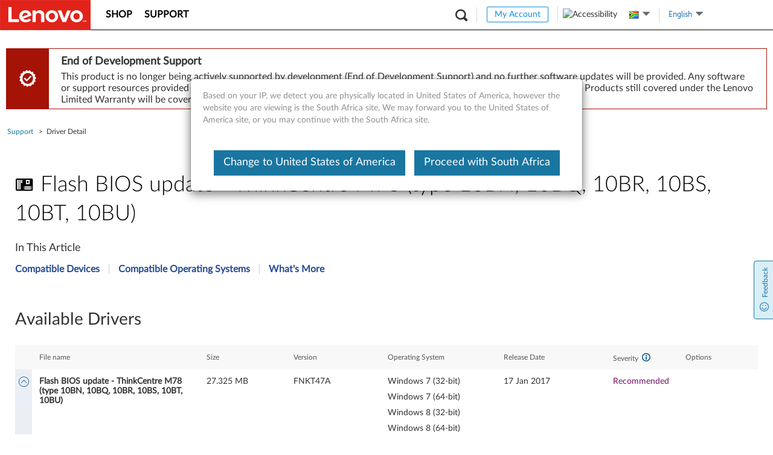

--- FILE ---
content_type: application/javascript
request_url: https://support.lenovo.com/c_ZOfP/z4hE/Yn6x/kqkf/ZVqu4q/9SaGbGfGcYm6GG/VRFBOFZ1QQM/JxwzTDsd/K00
body_size: 163439
content:
(function(){if(typeof Array.prototype.entries!=='function'){Object.defineProperty(Array.prototype,'entries',{value:function(){var index=0;const array=this;return {next:function(){if(index<array.length){return {value:[index,array[index++]],done:false};}else{return {done:true};}},[Symbol.iterator]:function(){return this;}};},writable:true,configurable:true});}}());(function(){Eq();N9A();LJ3();var wI=function(){return ["\x61\x70\x70\x6c\x79","\x66\x72\x6f\x6d\x43\x68\x61\x72\x43\x6f\x64\x65","\x53\x74\x72\x69\x6e\x67","\x63\x68\x61\x72\x43\x6f\x64\x65\x41\x74"];};var EP=function(OG,X4){return OG!==X4;};var Z2=function Ng(VU,hI){'use strict';var cj=Ng;switch(VU){case bT:{var QS=function(kz,GL){sz.push(GH);if(Xd(F2)){for(var SH=XX;VX(SH,RG);++SH){if(VX(SH,CX)||fP(SH,AI)||fP(SH,ZH)||fP(SH,dU)){DI[SH]=DG(IU[fp]);}else{DI[SH]=F2[GP()[dS(XX)].apply(null,[gX,sP,tI])];F2+=wl[MK()[FZ(KG)].call(null,hX,Fg)][TY()[j2(VK)](LH,xU)](SH);}}}var Dd=GP()[dS(Fg)](Xd(Xd([])),Rg,C0);for(var zG=XX;VX(zG,kz[EP(typeof GP()[dS(j4)],nK('',[][[]]))?GP()[dS(XX)](VS,sP,tI):GP()[dS(Yc)](Lg,kY,mI)]);zG++){var Xz=kz[A2()[cH(sL)](WL,ZH,Y6)](zG);var HS=cI(wK(GL,lX),IU[QI]);GL*=IU[sL];GL&=IU[j4];GL+=IU[Yc];GL&=IU[wz];var Iz=DI[kz[fP(typeof GP()[dS(Fg)],nK([],[][[]]))?GP()[dS(Yc)].call(null,Vd,WL,kg):GP()[dS(zX)](WI,gj,Wl)](zG)];if(fP(typeof Xz[jU()[Sg(NH)](Mp,CX)],MK()[FZ(lp)].apply(null,[AH,lp]))){var EX=Xz[jU()[Sg(NH)].call(null,Mp,CX)](IU[lX]);if(BU(EX,CX)&&VX(EX,RG)){Iz=DI[EX];}}if(BU(Iz,hZ[Cj()[IS(QI)](Ap,VK,MG,QI)]())){var A4=mg(HS,F2[GP()[dS(XX)](mY,sP,tI)]);Iz+=A4;Iz%=F2[EP(typeof GP()[dS(Fj)],nK([],[][[]]))?GP()[dS(XX)](fz,sP,tI):GP()[dS(Yc)].apply(null,[m2,FK,fY])];Xz=F2[Iz];}Dd+=Xz;}var dg;return sz.pop(),dg=Dd,dg;};var JG=function(FU){var vU=[0x428a2f98,0x71374491,0xb5c0fbcf,0xe9b5dba5,0x3956c25b,0x59f111f1,0x923f82a4,0xab1c5ed5,0xd807aa98,0x12835b01,0x243185be,0x550c7dc3,0x72be5d74,0x80deb1fe,0x9bdc06a7,0xc19bf174,0xe49b69c1,0xefbe4786,0x0fc19dc6,0x240ca1cc,0x2de92c6f,0x4a7484aa,0x5cb0a9dc,0x76f988da,0x983e5152,0xa831c66d,0xb00327c8,0xbf597fc7,0xc6e00bf3,0xd5a79147,0x06ca6351,0x14292967,0x27b70a85,0x2e1b2138,0x4d2c6dfc,0x53380d13,0x650a7354,0x766a0abb,0x81c2c92e,0x92722c85,0xa2bfe8a1,0xa81a664b,0xc24b8b70,0xc76c51a3,0xd192e819,0xd6990624,0xf40e3585,0x106aa070,0x19a4c116,0x1e376c08,0x2748774c,0x34b0bcb5,0x391c0cb3,0x4ed8aa4a,0x5b9cca4f,0x682e6ff3,0x748f82ee,0x78a5636f,0x84c87814,0x8cc70208,0x90befffa,0xa4506ceb,0xbef9a3f7,0xc67178f2];var jz=0x6a09e667;var tG=0xbb67ae85;var BI=0x3c6ef372;var fL=0xa54ff53a;var J2=0x510e527f;var vL=0x9b05688c;var Sd=0x1f83d9ab;var Q4=0x5be0cd19;var tY=pI(FU);var z4=tY["length"]*8;tY+=wl["String"]["fromCharCode"](0x80);var L2=tY["length"]/4+2;var U2=wl["Math"]["ceil"](L2/16);var UH=new (wl["Array"])(U2);for(var FS=0;FS<U2;FS++){UH[FS]=new (wl["Array"])(16);for(var M2=0;M2<16;M2++){UH[FS][M2]=tY["charCodeAt"](FS*64+M2*4)<<24|tY["charCodeAt"](FS*64+M2*4+1)<<16|tY["charCodeAt"](FS*64+M2*4+2)<<8|tY["charCodeAt"](FS*64+M2*4+3)<<0;}}var mj=z4/wl["Math"]["pow"](2,32);UH[U2-1][14]=wl["Math"]["floor"](mj);UH[U2-1][15]=z4;for(var DP=0;DP<U2;DP++){var EH=new (wl["Array"])(64);var np=jz;var QP=tG;var Mj=BI;var x2=fL;var Z4=J2;var Uc=vL;var zI=Sd;var rg=Q4;for(var RX=0;RX<64;RX++){var Og=void 0,Mc=void 0,Fc=void 0,d4=void 0,Dz=void 0,Oj=void 0;if(RX<16)EH[RX]=UH[DP][RX];else{Og=PX(EH[RX-15],7)^PX(EH[RX-15],18)^EH[RX-15]>>>3;Mc=PX(EH[RX-2],17)^PX(EH[RX-2],19)^EH[RX-2]>>>10;EH[RX]=EH[RX-16]+Og+EH[RX-7]+Mc;}Mc=PX(Z4,6)^PX(Z4,11)^PX(Z4,25);Fc=Z4&Uc^~Z4&zI;d4=rg+Mc+Fc+vU[RX]+EH[RX];Og=PX(np,2)^PX(np,13)^PX(np,22);Dz=np&QP^np&Mj^QP&Mj;Oj=Og+Dz;rg=zI;zI=Uc;Uc=Z4;Z4=x2+d4>>>0;x2=Mj;Mj=QP;QP=np;np=d4+Oj>>>0;}jz=jz+np;tG=tG+QP;BI=BI+Mj;fL=fL+x2;J2=J2+Z4;vL=vL+Uc;Sd=Sd+zI;Q4=Q4+rg;}return [jz>>24&0xff,jz>>16&0xff,jz>>8&0xff,jz&0xff,tG>>24&0xff,tG>>16&0xff,tG>>8&0xff,tG&0xff,BI>>24&0xff,BI>>16&0xff,BI>>8&0xff,BI&0xff,fL>>24&0xff,fL>>16&0xff,fL>>8&0xff,fL&0xff,J2>>24&0xff,J2>>16&0xff,J2>>8&0xff,J2&0xff,vL>>24&0xff,vL>>16&0xff,vL>>8&0xff,vL&0xff,Sd>>24&0xff,Sd>>16&0xff,Sd>>8&0xff,Sd&0xff,Q4>>24&0xff,Q4>>16&0xff,Q4>>8&0xff,Q4&0xff];};var Wp=function(){var qp=HK();var xS=-1;if(qp["indexOf"]('Trident/7.0')>-1)xS=11;else if(qp["indexOf"]('Trident/6.0')>-1)xS=10;else if(qp["indexOf"]('Trident/5.0')>-1)xS=9;else xS=0;return xS>=9;};var Pj=function(){var bg=pL();var bH=wl["Object"]["prototype"]["hasOwnProperty"].call(wl["Navigator"]["prototype"],'mediaDevices');var BG=wl["Object"]["prototype"]["hasOwnProperty"].call(wl["Navigator"]["prototype"],'serviceWorker');var HI=! !wl["window"]["browser"];var YU=typeof wl["ServiceWorker"]==='function';var rY=typeof wl["ServiceWorkerContainer"]==='function';var vg=typeof wl["frames"]["ServiceWorkerRegistration"]==='function';var Ez=wl["window"]["location"]&&wl["window"]["location"]["protocol"]==='http:';var Rz=bg&&(!bH||!BG||!YU||!HI||!rY||!vg)&&!Ez;return Rz;};var pL=function(){var Ed=HK();var EI=/(iPhone|iPad).*AppleWebKit(?!.*(Version|CriOS))/i["test"](Ed);var MH=wl["navigator"]["platform"]==='MacIntel'&&wl["navigator"]["maxTouchPoints"]>1&&/(Safari)/["test"](Ed)&&!wl["window"]["MSStream"]&&typeof wl["navigator"]["standalone"]!=='undefined';return EI||MH;};var YG=function(EU){var w4=wl["Math"]["floor"](wl["Math"]["random"]()*100000+10000);var hj=wl["String"](EU*w4);var Hj=0;var gH=[];var VH=hj["length"]>=18?true:false;while(gH["length"]<6){gH["push"](wl["parseInt"](hj["slice"](Hj,Hj+2),10));Hj=VH?Hj+3:Hj+2;}var dp=Wg(gH);return [w4,dp];};var KK=function(lj){if(lj===null||lj===undefined){return 0;}var rI=function Tg(cS){return lj["toLowerCase"]()["includes"](cS["toLowerCase"]());};var CI=0;(jS&&jS["fields"]||[])["some"](function(pz){var Mz=pz["type"];var mK=pz["labels"];if(mK["some"](rI)){CI=JX[Mz];if(pz["extensions"]&&pz["extensions"]["labels"]&&pz["extensions"]["labels"]["some"](function(NP){return lj["toLowerCase"]()["includes"](NP["toLowerCase"]());})){CI=JX[pz["extensions"]["type"]];}return true;}return false;});return CI;};var xY=function(Bj){if(Bj===undefined||Bj==null){return false;}var O2=function qU(hg){return Bj["toLowerCase"]()===hg["toLowerCase"]();};return Hp["some"](O2);};var NG=function(lI){try{var Fz=new (wl["Set"])(wl["Object"]["values"](JX));return lI["split"](';')["some"](function(CK){var dX=CK["split"](',');var Qg=wl["Number"](dX[dX["length"]-1]);return Fz["has"](Qg);});}catch(tH){return false;}};var p2=function(JY){var tS='';var AG=0;if(JY==null||wl["document"]["activeElement"]==null){return hd(JV,["elementFullId",tS,"elementIdType",AG]);}var TL=['id','name','for','placeholder','aria-label','aria-labelledby'];TL["forEach"](function(Gg){if(!JY["hasAttribute"](Gg)||tS!==''&&AG!==0){return;}var Bz=JY["getAttribute"](Gg);if(tS===''&&(Bz!==null||Bz!==undefined)){tS=Bz;}if(AG===0){AG=KK(Bz);}});return hd(JV,["elementFullId",tS,"elementIdType",AG]);};var T2=function(vP){var nj;if(vP==null){nj=wl["document"]["activeElement"];}else nj=vP;if(wl["document"]["activeElement"]==null)return -1;var k4=nj["getAttribute"]('name');if(k4==null){var gK=nj["getAttribute"]('id');if(gK==null)return -1;else return gc(gK);}return gc(k4);};var US=function(Pp){var hz=-1;var RK=[];if(! !Pp&&typeof Pp==='string'&&Pp["length"]>0){var Lz=Pp["split"](';');if(Lz["length"]>1&&Lz[Lz["length"]-1]===''){Lz["pop"]();}hz=wl["Math"]["floor"](wl["Math"]["random"]()*Lz["length"]);var wG=Lz[hz]["split"](',');for(var Xj in wG){if(!wl["isNaN"](wG[Xj])&&!wl["isNaN"](wl["parseInt"](wG[Xj],10))){RK["push"](wG[Xj]);}}}else{var Fp=wl["String"](kj(1,5));var C2='1';var OY=wl["String"](kj(20,70));var XI=wl["String"](kj(100,300));var c1=wl["String"](kj(100,300));RK=[Fp,C2,OY,XI,c1];}return [hz,RK];};var Kx=function(Wv,X7){var S1=typeof Wv==='string'&&Wv["length"]>0;var Lt=!wl["isNaN"](X7)&&(wl["Number"](X7)===-1||In()<wl["Number"](X7));if(!(S1&&Lt)){return false;}var B5='^([a-fA-F0-9]{31,32})$';return Wv["search"](B5)!==-1;};var jv=function(Qh,dh,hs){var bQ;do{bQ=Lx(H0,[Qh,dh]);}while(fP(mg(bQ,hs),IU[lX]));return bQ;};var Gs=function(hC){sz.push(w5);var J1=pL(hC);var O1=wl[TY()[j2(Fg)](U3,Fg)][jU()[Sg(XX)].apply(null,[zQ,b7])][EP(typeof A2()[cH(Vm)],nK([],[][[]]))?A2()[cH(Lw)].apply(null,[KF,SW,kt]):A2()[cH(wz)](Vh,XX,FW)].call(wl[Cj()[IS(EC)].apply(null,[Hk,Lw,fh,Fg])][jU()[Sg(XX)](zQ,b7)],Dm()[lk(Kf)](sL,hX,qC));var VW=wl[TY()[j2(Fg)].call(null,U3,Fg)][jU()[Sg(XX)](zQ,b7)][A2()[cH(Lw)].apply(null,[KF,xU,kt])].call(wl[Cj()[IS(EC)](Hk,tw,fh,Fg)][EP(typeof jU()[Sg(xd)],nK('',[][[]]))?jU()[Sg(XX)].apply(null,[zQ,b7]):jU()[Sg(Fj)].call(null,C8,G7)],GP()[dS(gx)](L1,Hv,df));var Lv=Xd(Xd(wl[A2()[cH(j4)](Zt,Xd([]),AT)][TY()[j2(gx)](Iw,Yw)]));var k5=fP(typeof wl[TY()[j2(P8)](C5,pf)],MK()[FZ(lp)].apply(null,[dx,lp]));var V8=fP(typeof wl[TY()[j2(V7)](gF,Vd)],MK()[FZ(lp)].apply(null,[dx,lp]));var mv=fP(typeof wl[Eh()[pF(EC)](lh,gk,zv,Yc)][EP(typeof Dm()[lk(Qx)],nK([],[][[]]))?Dm()[lk(gv)](zX,GQ,Xd({})):Dm()[lk(fp)].apply(null,[Zv,PF,Cv])],fP(typeof MK()[FZ(VK)],nK([],[][[]]))?MK()[FZ(QI)](r5,vv):MK()[FZ(lp)](dx,lp));var Vn=wl[A2()[cH(j4)](Zt,x5,AT)][EP(typeof MK()[FZ(VK)],nK('',[][[]]))?MK()[FZ(gx)].apply(null,[hm,gv]):MK()[FZ(QI)].call(null,Ef,Iw)]&&fP(wl[EP(typeof A2()[cH(CX)],'undefined')?A2()[cH(j4)](Zt,V7,AT):A2()[cH(wz)](Rd,sC,tC)][MK()[FZ(gx)](hm,gv)][GP()[dS(P8)](xd,XX,PW)],A2()[cH(tn)].call(null,rf,Xd(Xd([])),ft));var ks=J1&&(Xd(O1)||Xd(VW)||Xd(k5)||Xd(Lv)||Xd(V8)||Xd(mv))&&Xd(Vn);var Q8;return sz.pop(),Q8=ks,Q8;};var Bw=function(ZF){var dv;sz.push(f7);return dv=tW()[jW()[Pv(zX)](vx,j4,Vd,Om,Nh)](function Nw(bs){sz.push(LQ);while(IU[fp])switch(bs[jU()[Sg(tn)].apply(null,[cW,gX])]=bs[fP(typeof GP()[dS(O8)],nK('',[][[]]))?GP()[dS(Yc)].call(null,CX,Bv,Ev):GP()[dS(CX)](NH,RC,Bm)]){case hZ[Cj()[IS(QI)](Ct,tx,MG,QI)]():if(v8(A2()[cH(sx)].apply(null,[If,QI,m8]),wl[MK()[FZ(P8)](J8,mY)])){bs[GP()[dS(CX)](xx,RC,Bm)]=fp;break;}{var dk;return dk=bs[jU()[Sg(bF)](qw,xx)](jU()[Sg(O8)].call(null,PT,vv),null),sz.pop(),dk;}case IU[zX]:{var sF;return sF=bs[jU()[Sg(bF)](qw,xx)](jU()[Sg(O8)].apply(null,[PT,vv]),wl[MK()[FZ(P8)](J8,mY)][fP(typeof A2()[cH(Ns)],nK([],[][[]]))?A2()[cH(wz)].call(null,XF,Bk,wv):A2()[cH(sx)].call(null,If,Xd({}),m8)][EP(typeof Cj()[IS(tx)],nK([],[][[]]))?Cj()[IS(VK)](Tm,vW,Xw,VS):Cj()[IS(Yc)](fw,RC,nk,qv)](ZF)),sz.pop(),sF;}case QI:case fP(typeof Dm()[lk(vw)],nK([],[][[]]))?Dm()[lk(fp)].apply(null,[R5,rk,xd]):Dm()[lk(vw)].call(null,rk,Hn,Vw):{var rh;return rh=bs[Dm()[lk(P8)].call(null,KG,Lq,qC)](),sz.pop(),rh;}}sz.pop();},null,null,null,wl[Cj()[IS(xd)](Ys,sx,On,wz)]),sz.pop(),dv;};var U5=function(){if(Xd(z6)){}else if(Xd({})){}else if(Xd(Xd(N0))){}else if(Xd(z6)){}else if(Xd([])){}else if(Xd(z6)){}else if(Xd({})){}else if(Xd(z6)){}else if(Xd(Xd(N0))){}else if(Xd({})){}else if(Xd([])){}else if(Xd(z6)){}else if(Xd({})){}else if(Xd({})){}else if(Xd(z6)){}else if(Xd(Xd(N0))){}else if(Xd(z6)){}else if(Xd({})){}else if(Xd(Xd(N0))){}else if(Xd(Xd(N0))){}else if(Xd(Xd(N0))){}else if(Xd(z6)){}else if(Xd({})){}else if(Xd({})){}else if(Xd({})){}else if(Xd([])){}else if(Xd([])){}else if(Xd(Xd(N0))){}else if(Xd([])){}else if(Xd({})){}else if(Xd([])){}else if(Xd(z6)){}else if(Xd([])){}else if(Xd(z6)){}else if(Xd(Xd(N0))){}else if(Xd(z6)){}else if(Xd(z6)){}else if(Xd(Xd(N0))){}else if(Xd([])){}else if(Xd(z6)){}else if(Xd(Xd(N0))){}else if(Xd(z6)){}else if(Xd([])){}else if(Xd(z6)){}else if(Xd(Xd([]))){return function Qd(gs){sz.push(W5);var Vs=Jn();var jn=wl[TY()[j2(sL)](lC,KG)](gW(gs[jU()[Sg(gx)](wn,nn)],gX),tx);var DW=[wl[TY()[j2(lp)](Jf,QI)](Ax(Vs,jn)),Vs];var B8;return B8=DW[A2()[cH(VK)](m7,Cv,T8)](Dm()[lk(WI)](Lw,tB,ZH)),sz.pop(),B8;};}else{}};var P1=function(){sz.push(f5);try{var zh=sz.length;var Yk=Xd(z6);var As=Ln();var Zh=bW()[A2()[cH(bF)].apply(null,[V7,rk,vr])](new (wl[Dm()[lk(x5)].call(null,QW,KW,vv)])(TY()[j2(sx)](GA,Zs),fP(typeof TY()[j2(SW)],nK([],[][[]]))?TY()[j2(xd)].call(null,Mk,TF):TY()[j2(Mn)].apply(null,[MW,Xn])),TY()[j2(Bk)](mD,hF));var Es=Ln();var O7=Z7(Es,As);var Ix;return Ix=hd(JV,[EP(typeof A2()[cH(vw)],nK([],[][[]]))?A2()[cH(AI)](Im,V7,D):A2()[cH(wz)].call(null,TC,VK,xU),Zh,jU()[Sg(P8)](Nf,G8),O7]),sz.pop(),Ix;}catch(Qf){sz.splice(Z7(zh,KG),Infinity,f5);var Gw;return sz.pop(),Gw={},Gw;}sz.pop();};var bW=function(){sz.push(kn);var jQ=wl[Cj()[IS(fz)](OD,Qx,kv,Yc)][jU()[Sg(V7)].apply(null,[sb,SW])]?wl[EP(typeof Cj()[IS(QI)],'undefined')?Cj()[IS(fz)](OD,XX,kv,Yc):Cj()[IS(Yc)](kC,lf,MC,Bx)][jU()[Sg(V7)].call(null,sb,SW)]:DG(KG);var NC=wl[Cj()[IS(fz)](OD,Rg,kv,Yc)][EP(typeof Eh()[pF(XX)],'undefined')?Eh()[pF(VK)].call(null,gF,wv,pf,tx):Eh()[pF(fp)].apply(null,[cx,l8,KF,QC])]?wl[EP(typeof Cj()[IS(EC)],nK([],[][[]]))?Cj()[IS(fz)](OD,Vm,kv,Yc):Cj()[IS(Yc)](Xs,NH,qk,mC)][Eh()[pF(VK)].apply(null,[gF,wv,m2,tx])]:DG(hZ[TY()[j2(x5)](Kl,B7)]());var lQ=wl[fP(typeof MK()[FZ(NH)],'undefined')?MK()[FZ(QI)].call(null,P8,Dh):MK()[FZ(P8)](Sn,mY)][MK()[FZ(vw)](pB,Lg)]?wl[MK()[FZ(P8)](Sn,mY)][MK()[FZ(vw)].call(null,pB,Lg)]:DG(IU[fp]);var st=wl[MK()[FZ(P8)](Sn,mY)][EP(typeof MK()[FZ(gx)],'undefined')?MK()[FZ(Bk)](n0,V7):MK()[FZ(QI)](H1,d7)]?wl[MK()[FZ(P8)](Sn,mY)][MK()[FZ(Bk)].apply(null,[n0,V7])]():DG(KG);var AF=wl[MK()[FZ(P8)](Sn,mY)][Dm()[lk(m7)](XX,zB,Xd(Xd(XX)))]?wl[MK()[FZ(P8)](Sn,mY)][Dm()[lk(m7)](XX,zB,Xd(XX))]:DG(KG);var gf=DG(KG);var z5=[GP()[dS(Fg)](Xd(KG),Rg,GN),gf,jW()[Pv(pf)](tn,QI,tn,b1,B1),Lx(G0,[]),Lx(UJ,[]),Lx(QJ,[]),Df(mV,[]),Lx(Vb,[]),Lx(BV,[]),jQ,NC,lQ,st,AF];var AQ;return AQ=z5[fP(typeof A2()[cH(XX)],nK('',[][[]]))?A2()[cH(wz)].call(null,TW,Qx,bt):A2()[cH(VK)].apply(null,[m7,nx,cq])](EP(typeof jW()[Pv(KG)],nK([],[][[]]))?jW()[Pv(j4)].call(null,Xd({}),KG,vW,FK,xn):jW()[Pv(Fg)].apply(null,[ZH,lC,sC,T7,QC])),sz.pop(),AQ;};var Sw=function(){var WW;sz.push(Cw);return WW=Df(fT,[wl[A2()[cH(j4)].apply(null,[Zt,vv,L8])]]),sz.pop(),WW;};var Kk=function(){sz.push(qF);var mF=[JF,b5];var h8=mW(Pt);if(EP(h8,Xd({}))){try{var ht=sz.length;var E7=Xd(z6);var gQ=wl[GP()[dS(m7)](Os,Xn,Aw)](h8)[jU()[Sg(lp)].apply(null,[B0,AI])](fP(typeof Cj()[IS(pf)],nK(fP(typeof GP()[dS(QI)],nK('',[][[]]))?GP()[dS(Yc)](mY,fs,cw):GP()[dS(Fg)](l8,Rg,Hb),[][[]]))?Cj()[IS(Yc)](A1,dU,F1,s7):Cj()[IS(qC)](Rx,WI,UC,KG));if(BU(gQ[GP()[dS(XX)].apply(null,[xU,sP,AA])],sL)){var Z1=wl[TY()[j2(sL)].apply(null,[DB,KG])](gQ[fp],IU[Rn]);Z1=wl[A2()[cH(O8)](Gx,Gx,NA)](Z1)?JF:Z1;mF[hZ[fP(typeof Cj()[IS(fp)],'undefined')?Cj()[IS(Yc)].call(null,vm,dU,VC,Ev):Cj()[IS(QI)](cn,wW,MG,QI)]()]=Z1;}}catch(nf){sz.splice(Z7(ht,KG),Infinity,qF);}}var mt;return sz.pop(),mt=mF,mt;};var zW=function(){sz.push(Ks);var NW=[DG(KG),DG(IU[fp])];var Qt=mW(Et);if(EP(Qt,Xd(Xd(N0)))){try{var Ht=sz.length;var OF=Xd(z6);var jf=wl[fP(typeof GP()[dS(xx)],nK('',[][[]]))?GP()[dS(Yc)].apply(null,[Xd({}),pQ,X5]):GP()[dS(m7)](lp,Xn,Ov)](Qt)[jU()[Sg(lp)](HD,AI)](fP(typeof Cj()[IS(EC)],nK(GP()[dS(Fg)](vv,Rg,r0),[][[]]))?Cj()[IS(Yc)].call(null,GW,Fg,zt,E8):Cj()[IS(qC)].call(null,c8,gx,UC,KG));if(BU(jf[fP(typeof GP()[dS(tx)],'undefined')?GP()[dS(Yc)].call(null,Xd(Xd(XX)),RW,vF):GP()[dS(XX)](Yc,sP,YD)],sL)){var qn=wl[TY()[j2(sL)](JA,KG)](jf[KG],tx);var xm=wl[TY()[j2(sL)](JA,KG)](jf[QI],IU[Rn]);qn=wl[EP(typeof A2()[cH(Yc)],nK('',[][[]]))?A2()[cH(O8)].call(null,Gx,ZH,LT):A2()[cH(wz)](WF,wW,fp)](qn)?DG(KG):qn;xm=wl[A2()[cH(O8)](Gx,Xd(KG),LT)](xm)?DG(KG):xm;NW=[xm,qn];}}catch(fd){sz.splice(Z7(Ht,KG),Infinity,Ks);}}var Xx;return sz.pop(),Xx=NW,Xx;};var S8=function(){sz.push(sf);var z8=GP()[dS(Fg)].call(null,gX,Rg,hA);var pt=mW(Et);if(pt){try{var mw=sz.length;var N7=Xd(z6);var j5=wl[fP(typeof GP()[dS(m7)],'undefined')?GP()[dS(Yc)](wz,fF,UQ):GP()[dS(m7)](L1,Xn,Sx)](pt)[jU()[Sg(lp)](cD,AI)](Cj()[IS(qC)](IQ,gX,UC,KG));z8=j5[XX];}catch(Uk){sz.splice(Z7(mw,KG),Infinity,sf);}}var vt;return sz.pop(),vt=z8,vt;};var wd=function(Ex,tv){sz.push(Ut);for(var xf=XX;VX(xf,tv[GP()[dS(XX)].apply(null,[Gf,sP,v7])]);xf++){var Qm=tv[xf];Qm[fP(typeof MK()[FZ(tn)],nK([],[][[]]))?MK()[FZ(QI)].apply(null,[tk,vv]):MK()[FZ(lX)](Wn,Os)]=Qm[MK()[FZ(lX)](Wn,Os)]||Xd(Xd(N0));Qm[fP(typeof jW()[Pv(QI)],'undefined')?jW()[Pv(Fg)].call(null,Rg,YF,rf,Sx,nv):jW()[Pv(QI)](Fg,NH,Vm,jw,Bh)]=Xd(Xd([]));if(v8(A2()[cH(tx)].call(null,lf,Xd([]),VB),Qm))Qm[Dm()[lk(zX)].call(null,L1,Hn,O8)]=Xd(N0);wl[TY()[j2(Fg)].apply(null,[V5,Fg])][TY()[j2(tx)](zm,Fj)](Ex,J5(Qm[EP(typeof GP()[dS(AI)],'undefined')?GP()[dS(QW)](tn,bF,rv):GP()[dS(Yc)].apply(null,[hF,Tv,XF])]),Qm);}sz.pop();};var zC=function(BF,xF,Mt){sz.push(Nv);if(xF)wd(BF[EP(typeof jU()[Sg(Qx)],nK([],[][[]]))?jU()[Sg(XX)](vm,b7):jU()[Sg(Fj)].call(null,OQ,vf)],xF);if(Mt)wd(BF,Mt);wl[TY()[j2(Fg)](ZW,Fg)][TY()[j2(tx)](Rk,Fj)](BF,jU()[Sg(XX)].apply(null,[vm,b7]),hd(JV,[Dm()[lk(zX)].call(null,L1,Ox,Lg),Xd({})]));var Cs;return sz.pop(),Cs=BF,Cs;};var J5=function(jt){sz.push(ds);var js=Mx(jt,MK()[FZ(tx)](Ys,bF));var cs;return cs=It(Eh()[pF(j4)](Cd,cv,Mn,Yc),XW(js))?js:wl[MK()[FZ(KG)].apply(null,[MF,Fg])](js),sz.pop(),cs;};var Mx=function(M8,Dw){sz.push(wn);if(g8(EP(typeof GP()[dS(XX)],nK('',[][[]]))?GP()[dS(EC)](AI,r7,zB):GP()[dS(Yc)].call(null,Gv,tw,j4),XW(M8))||Xd(M8)){var X1;return sz.pop(),X1=M8,X1;}var VF=M8[wl[GP()[dS(NH)](Ot,sC,Nf)][jU()[Sg(QW)](d6,Ev)]];if(EP(Uf(XX),VF)){var jx=VF.call(M8,Dw||(fP(typeof Eh()[pF(Vw)],nK(GP()[dS(Fg)](Mn,Rg,zO),[][[]]))?Eh()[pF(fp)](Kw,Ih,XX,lm):Eh()[pF(XX)](mk,Y7,Gv,wz)));if(g8(GP()[dS(EC)].apply(null,[Ns,r7,zB]),XW(jx))){var wC;return sz.pop(),wC=jx,wC;}throw new (wl[TY()[j2(NH)].call(null,K6,Pk)])(GP()[dS(KF)](Xd(XX),Zf,PP));}var km;return km=(fP(MK()[FZ(tx)](tm,bF),Dw)?wl[EP(typeof MK()[FZ(Ns)],nK('',[][[]]))?MK()[FZ(KG)].apply(null,[LW,Fg]):MK()[FZ(QI)](MQ,D5)]:wl[Dm()[lk(VS)](NH,Aj,Im)])(M8),sz.pop(),km;};var Oh=function(HF){sz.push(sh);if(Xd(HF)){DQ=Ot;Xf=Hv;Yv=Rn;Fw=VS;K5=VS;bC=VS;Kh=VS;P5=hZ[A2()[cH(Vm)](Hv,wz,mz)]();q5=VS;}sz.pop();};var b8=function(){sz.push(UQ);r1=GP()[dS(Fg)].call(null,qC,Rg,HD);Qk=IU[lX];cF=XX;gt=XX;A5=fP(typeof GP()[dS(sP)],nK([],[][[]]))?GP()[dS(Yc)].call(null,P8,LH,K1):GP()[dS(Fg)](Xd(Xd(XX)),Rg,HD);Gn=hZ[Cj()[IS(QI)](p8,Cv,MG,QI)]();Kt=XX;lx=XX;Ik=EP(typeof GP()[dS(Yc)],'undefined')?GP()[dS(Fg)](md,Rg,HD):GP()[dS(Yc)].call(null,ZH,Sh,ph);jC=XX;bx=XX;Is=IU[lX];Lm=XX;sz.pop();Tt=XX;lt=IU[lX];};var c7=function(){q7=XX;sz.push(AW);JQ=GP()[dS(Fg)].call(null,RC,Rg,BY);Tf={};NF=GP()[dS(Fg)](Xd(KG),Rg,BY);Zw=XX;sz.pop();U8=XX;};var IC=function(q8,Mf,zs){sz.push(f1);try{var C7=sz.length;var A8=Xd({});var t7=IU[lX];var Ph=Xd([]);if(EP(Mf,KG)&&BU(cF,Yv)){if(Xd(Wh[Eh()[pF(Mh)].apply(null,[F1,kf,xd,zX])])){Ph=Xd(N0);Wh[Eh()[pF(Mh)](F1,kf,sW,zX)]=Xd(Xd([]));}var zn;return zn=hd(JV,[MK()[FZ(gX)].apply(null,[QC,Ft]),t7,Dm()[lk(vv)](Yc,RP,x5),Ph,GP()[dS(vx)].apply(null,[sW,vv,tF]),Qk]),sz.pop(),zn;}if(fP(Mf,KG)&&VX(Qk,Xf)||EP(Mf,IU[fp])&&VX(cF,Yv)){var Gk=q8?q8:wl[A2()[cH(j4)](Zt,Gx,mP)][A2()[cH(Kf)](tw,sC,JL)];var bv=DG(KG);var S7=DG(KG);if(Gk&&Gk[Eh()[pF(xU)].call(null,Px,hF,zX,j4)]&&Gk[GP()[dS(sW)](Xd(XX),sL,Ws)]){bv=wl[EP(typeof MK()[FZ(xx)],nK([],[][[]]))?MK()[FZ(sL)].apply(null,[ck,Rn]):MK()[FZ(QI)](fk,Fn)][MK()[FZ(sP)].apply(null,[mh,rf])](Gk[Eh()[pF(xU)](Px,hF,pn,j4)]);S7=wl[MK()[FZ(sL)].call(null,ck,Rn)][MK()[FZ(sP)].apply(null,[mh,rf])](Gk[GP()[dS(sW)](KG,sL,Ws)]);}else if(Gk&&Gk[fP(typeof TY()[j2(gx)],nK([],[][[]]))?TY()[j2(xd)](BW,Hw):TY()[j2(tw)](s8,Gv)]&&Gk[fP(typeof GP()[dS(KG)],nK([],[][[]]))?GP()[dS(Yc)](Xd([]),CX,d7):GP()[dS(tw)](zv,gx,Zx)]){bv=wl[MK()[FZ(sL)](ck,Rn)][EP(typeof MK()[FZ(gv)],nK('',[][[]]))?MK()[FZ(sP)].call(null,mh,rf):MK()[FZ(QI)](rx,Y7)](Gk[TY()[j2(tw)](s8,Gv)]);S7=wl[MK()[FZ(sL)](ck,Rn)][MK()[FZ(sP)].apply(null,[mh,rf])](Gk[EP(typeof GP()[dS(Bk)],nK([],[][[]]))?GP()[dS(tw)](Ot,gx,Zx):GP()[dS(Yc)](s5,Sf,SC)]);}var tt=Gk[jU()[Sg(gX)](Ow,nx)];if(It(tt,null))tt=Gk[Dm()[lk(Gx)].apply(null,[lX,Fs,Xd(Xd({}))])];var rs=T2(tt);t7=Z7(Ln(),zs);var IF=(EP(typeof GP()[dS(Gf)],'undefined')?GP()[dS(Fg)].apply(null,[Xd(Xd({})),Rg,w2]):GP()[dS(Yc)].call(null,Om,FW,YW))[jU()[Sg(VK)](HW,Ot)](Lm,Dm()[lk(QW)](x1,p6,Xd(Xd([]))))[jU()[Sg(VK)](HW,Ot)](Mf,fP(typeof Dm()[lk(s5)],'undefined')?Dm()[lk(fp)](mn,gj,Xd([])):Dm()[lk(QW)](x1,p6,gx))[jU()[Sg(VK)].call(null,HW,Ot)](t7,EP(typeof Dm()[lk(Vw)],nK('',[][[]]))?Dm()[lk(QW)](x1,p6,KG):Dm()[lk(fp)](ct,Sn,xx))[jU()[Sg(VK)](HW,Ot)](bv,Dm()[lk(QW)].call(null,x1,p6,nx))[jU()[Sg(VK)].call(null,HW,Ot)](S7);if(EP(Mf,KG)){IF=(EP(typeof GP()[dS(tw)],'undefined')?GP()[dS(Fg)].apply(null,[Xd(Xd([])),Rg,w2]):GP()[dS(Yc)].apply(null,[tw,O5,qt]))[jU()[Sg(VK)].call(null,HW,Ot)](IF,Dm()[lk(QW)].apply(null,[x1,p6,Rn]))[jU()[Sg(VK)](HW,Ot)](rs);var Yf=g8(typeof Gk[fP(typeof A2()[cH(Vw)],nK([],[][[]]))?A2()[cH(wz)](Rt,AI,Ox):A2()[cH(gv)](VS,tx,Ts)],GP()[dS(lp)].call(null,QW,lf,Vc))?Gk[EP(typeof A2()[cH(tw)],nK('',[][[]]))?A2()[cH(gv)].call(null,VS,sC,Ts):A2()[cH(wz)].call(null,pw,Qx,QF)]:Gk[MK()[FZ(b7)].call(null,GG,Zt)];if(g8(Yf,null)&&EP(Yf,KG))IF=GP()[dS(Fg)](Ns,Rg,w2)[jU()[Sg(VK)].apply(null,[HW,Ot])](IF,Dm()[lk(QW)].call(null,x1,p6,KG))[jU()[Sg(VK)].apply(null,[HW,Ot])](Yf);}if(g8(typeof Gk[A2()[cH(WI)].call(null,Rg,Im,jK)],GP()[dS(lp)].call(null,XX,lf,Vc))&&fP(Gk[A2()[cH(WI)](Rg,Mh,jK)],Xd(z6)))IF=GP()[dS(Fg)].call(null,Xd(XX),Rg,w2)[jU()[Sg(VK)](HW,Ot)](IF,GP()[dS(gX)].apply(null,[nn,tx,G5]));IF=GP()[dS(Fg)].call(null,nn,Rg,w2)[jU()[Sg(VK)](HW,Ot)](IF,jW()[Pv(j4)](Mn,KG,vW,FK,Ww));gt=nK(nK(nK(nK(nK(gt,Lm),Mf),t7),bv),S7);r1=nK(r1,IF);}if(fP(Mf,KG))Qk++;else cF++;Lm++;var R1;return R1=hd(JV,[MK()[FZ(gX)].call(null,QC,Ft),t7,EP(typeof Dm()[lk(wz)],nK('',[][[]]))?Dm()[lk(vv)](Yc,RP,pf):Dm()[lk(fp)](Tk,Ms,Mh),Ph,fP(typeof GP()[dS(l8)],nK('',[][[]]))?GP()[dS(Yc)](sL,Bx,TW):GP()[dS(vx)].call(null,fz,vv,tF),Qk]),sz.pop(),R1;}catch(Pw){sz.splice(Z7(C7,KG),Infinity,f1);}sz.pop();};var UW=function(qf,K7,Nm){sz.push(QC);try{var PQ=sz.length;var Gm=Xd(z6);var Pf=qf?qf:wl[A2()[cH(j4)](Zt,Om,lz)][EP(typeof A2()[cH(gv)],nK([],[][[]]))?A2()[cH(Kf)](tw,O8,zK):A2()[cH(wz)](Zk,V7,Fj)];var Ps=XX;var Cn=DG(KG);var Kv=KG;var EQ=Xd(Xd(N0));if(BU(Zw,DQ)){if(Xd(Wh[Eh()[pF(Mh)].call(null,qw,kf,xU,zX)])){EQ=Xd(Xd({}));Wh[Eh()[pF(Mh)](qw,kf,sC,zX)]=Xd(Xd([]));}var rn;return rn=hd(JV,[MK()[FZ(gX)].call(null,XF,Ft),Ps,EP(typeof Eh()[pF(NH)],nK(GP()[dS(Fg)].apply(null,[tw,Rg,cb]),[][[]]))?Eh()[pF(Vw)](wk,T8,Om,fp):Eh()[pF(fp)](lF,th,sW,vk),Cn,Dm()[lk(vv)].call(null,Yc,S2,Xd(Xd(XX))),EQ]),sz.pop(),rn;}if(VX(Zw,DQ)&&Pf&&EP(Pf[jU()[Sg(b7)].apply(null,[lv,If])],undefined)){Cn=Pf[jU()[Sg(b7)](lv,If)];var Uv=Pf[MK()[FZ(l8)](E0,fW)];var f8=Pf[Dm()[lk(hF)](Cw,Tc,ZH)]?KG:XX;var Of=Pf[EP(typeof Cj()[IS(tx)],nK(GP()[dS(Fg)](O8,Rg,cb),[][[]]))?Cj()[IS(nn)](Jm,hF,VQ,wz):Cj()[IS(Yc)].call(null,n7,Sm,W7,w1)]?KG:XX;var M1=Pf[A2()[cH(m7)].call(null,Lg,nn,UL)]?KG:XX;var kh=Pf[fP(typeof jW()[Pv(fp)],nK([],[][[]]))?jW()[Pv(Fg)](Ns,XC,tw,rx,Nf):jW()[Pv(fW)](fk,Yc,m2,Qv,dx)]?KG:XX;var KC=nK(nK(nK(Ax(f8,hZ[EP(typeof A2()[cH(gX)],nK('',[][[]]))?A2()[cH(Rg)].call(null,Ev,fp,dI):A2()[cH(wz)].call(null,rt,Vm,pk)]()),Ax(Of,IU[m2])),Ax(M1,fp)),kh);Ps=Z7(Ln(),Nm);var wF=T2(null);var Sv=XX;if(Uv&&Cn){if(EP(Uv,XX)&&EP(Cn,XX)&&EP(Uv,Cn))Cn=DG(KG);else Cn=EP(Cn,XX)?Cn:Uv;}if(fP(Of,XX)&&fP(M1,XX)&&fP(kh,XX)&&rw(Cn,IU[Lw])){if(fP(K7,IU[O8])&&BU(Cn,CX)&&n5(Cn,M7))Cn=DG(IU[zX]);else if(BU(Cn,bF)&&n5(Cn,IU[CX]))Cn=DG(QI);else if(BU(Cn,ss)&&n5(Cn,IU[bF]))Cn=DG(sL);else Cn=DG(fp);}if(EP(wF,n8)){zf=XX;n8=wF;}else zf=nK(zf,KG);var pv=EW(Cn);if(fP(pv,XX)){var j7=GP()[dS(Fg)].call(null,Gv,Rg,cb)[EP(typeof jU()[Sg(x5)],nK([],[][[]]))?jU()[Sg(VK)](I1,Ot):jU()[Sg(Fj)](mm,cW)](Zw,EP(typeof Dm()[lk(Rn)],nK('',[][[]]))?Dm()[lk(QW)](x1,kI,Gf):Dm()[lk(fp)](vm,Nv,Qx))[jU()[Sg(VK)].apply(null,[I1,Ot])](K7,Dm()[lk(QW)](x1,kI,m5))[jU()[Sg(VK)](I1,Ot)](Ps,Dm()[lk(QW)](x1,kI,CX))[jU()[Sg(VK)](I1,Ot)](Cn,Dm()[lk(QW)].call(null,x1,kI,Ns))[jU()[Sg(VK)](I1,Ot)](Sv,Dm()[lk(QW)](x1,kI,Xd(Xd(XX))))[jU()[Sg(VK)](I1,Ot)](KC,Dm()[lk(QW)](x1,kI,WI))[fP(typeof jU()[Sg(Mn)],'undefined')?jU()[Sg(Fj)](bw,G8):jU()[Sg(VK)](I1,Ot)](wF);if(EP(typeof Pf[fP(typeof A2()[cH(Vm)],nK('',[][[]]))?A2()[cH(wz)].apply(null,[Mm,V7,E1]):A2()[cH(WI)](Rg,sP,bI)],GP()[dS(lp)](wW,lf,PU))&&fP(Pf[EP(typeof A2()[cH(ZH)],nK('',[][[]]))?A2()[cH(WI)](Rg,Os,bI):A2()[cH(wz)].apply(null,[g5,vw,wf])],Xd([])))j7=GP()[dS(Fg)].apply(null,[vW,Rg,cb])[EP(typeof jU()[Sg(EC)],'undefined')?jU()[Sg(VK)].call(null,I1,Ot):jU()[Sg(Fj)].apply(null,[Wx,Fm])](j7,TY()[j2(gX)].call(null,hH,gj));j7=GP()[dS(Fg)](fz,Rg,cb)[EP(typeof jU()[Sg(Gv)],'undefined')?jU()[Sg(VK)](I1,Ot):jU()[Sg(Fj)].call(null,Fd,ws)](j7,EP(typeof jW()[Pv(NH)],nK(GP()[dS(Fg)].apply(null,[O8,Rg,cb]),[][[]]))?jW()[Pv(j4)](Km,KG,VS,FK,Yt):jW()[Pv(Fg)].call(null,lp,rW,Mk,Ws,Cf));NF=nK(NF,j7);U8=nK(nK(nK(nK(nK(nK(U8,Zw),K7),Ps),Cn),KC),wF);}else Kv=IU[lX];}if(Kv&&Pf&&Pf[fP(typeof jU()[Sg(j4)],nK('',[][[]]))?jU()[Sg(Fj)](Os,vw):jU()[Sg(b7)](lv,If)]){Zw++;}var vn;return vn=hd(JV,[MK()[FZ(gX)](XF,Ft),Ps,Eh()[pF(Vw)](wk,T8,Bk,fp),Cn,Dm()[lk(vv)](Yc,S2,Ev),EQ]),sz.pop(),vn;}catch(Ck){sz.splice(Z7(PQ,KG),Infinity,QC);}sz.pop();};var t8=function(xv,XQ,lW,sv,qQ){sz.push(Y8);try{var I7=sz.length;var St=Xd({});var Lf=Xd(z6);var D1=XX;var hn=fP(typeof A2()[cH(tn)],nK([],[][[]]))?A2()[cH(wz)].apply(null,[nw,Fg,T5]):A2()[cH(KG)](xd,EC,qL);var I8=lW;var Xv=sv;if(fP(XQ,KG)&&VX(jC,bC)||EP(XQ,KG)&&VX(bx,Kh)){var K8=xv?xv:wl[A2()[cH(j4)](Zt,fp,kI)][A2()[cH(Kf)](tw,SW,hP)];var Yh=DG(KG),kk=DG(KG);if(K8&&K8[EP(typeof Eh()[pF(pf)],nK(GP()[dS(Fg)].apply(null,[nn,Rg,E0]),[][[]]))?Eh()[pF(xU)](sd,hF,Lw,j4):Eh()[pF(fp)](lf,hh,Om,CF)]&&K8[GP()[dS(sW)].call(null,Mk,sL,ps)]){Yh=wl[MK()[FZ(sL)].apply(null,[Sf,Rn])][MK()[FZ(sP)].call(null,A1,rf)](K8[Eh()[pF(xU)](sd,hF,Kf,j4)]);kk=wl[MK()[FZ(sL)].call(null,Sf,Rn)][MK()[FZ(sP)](A1,rf)](K8[GP()[dS(sW)](Fj,sL,ps)]);}else if(K8&&K8[fP(typeof TY()[j2(FC)],nK([],[][[]]))?TY()[j2(xd)].apply(null,[Ym,f7]):TY()[j2(tw)](Ch,Gv)]&&K8[GP()[dS(tw)].call(null,Xd(Xd({})),gx,X8)]){Yh=wl[MK()[FZ(sL)](Sf,Rn)][MK()[FZ(sP)].call(null,A1,rf)](K8[TY()[j2(tw)](Ch,Gv)]);kk=wl[MK()[FZ(sL)].apply(null,[Sf,Rn])][MK()[FZ(sP)].call(null,A1,rf)](K8[EP(typeof GP()[dS(lX)],'undefined')?GP()[dS(tw)](Os,gx,X8):GP()[dS(Yc)](Kf,Xk,Js)]);}else if(K8&&K8[EP(typeof Cj()[IS(fp)],nK(GP()[dS(Fg)](O8,Rg,E0),[][[]]))?Cj()[IS(fW)](Dk,KG,FW,wz):Cj()[IS(Yc)](tf,ZH,Fs,Mw)]&&fP(L7(K8[fP(typeof Cj()[IS(Vw)],nK(GP()[dS(Fg)].apply(null,[md,Rg,E0]),[][[]]))?Cj()[IS(Yc)](WL,KG,Af,Jv):Cj()[IS(fW)](Dk,Sm,FW,wz)]),GP()[dS(EC)].apply(null,[L1,r7,MY]))){if(rw(K8[fP(typeof Cj()[IS(xd)],'undefined')?Cj()[IS(Yc)].call(null,Vh,Lg,N8,k7):Cj()[IS(fW)].call(null,Dk,s5,FW,wz)][GP()[dS(XX)](Gx,sP,jP)],XX)){var Bf=K8[EP(typeof Cj()[IS(fz)],nK(GP()[dS(Fg)].call(null,Xd(Xd(XX)),Rg,E0),[][[]]))?Cj()[IS(fW)](Dk,NH,FW,wz):Cj()[IS(Yc)](Hk,m5,Hf,J7)][IU[lX]];if(Bf&&Bf[Eh()[pF(xU)].apply(null,[sd,hF,L1,j4])]&&Bf[EP(typeof GP()[dS(m7)],'undefined')?GP()[dS(sW)](Im,sL,ps):GP()[dS(Yc)](hF,g5,l8)]){Yh=wl[MK()[FZ(sL)].apply(null,[Sf,Rn])][MK()[FZ(sP)](A1,rf)](Bf[Eh()[pF(xU)].apply(null,[sd,hF,fW,j4])]);kk=wl[MK()[FZ(sL)](Sf,Rn)][MK()[FZ(sP)](A1,rf)](Bf[GP()[dS(sW)](Xd(Xd({})),sL,ps)]);}else if(Bf&&Bf[TY()[j2(tw)](Ch,Gv)]&&Bf[GP()[dS(tw)].apply(null,[gx,gx,X8])]){Yh=wl[MK()[FZ(sL)].call(null,Sf,Rn)][fP(typeof MK()[FZ(QW)],nK('',[][[]]))?MK()[FZ(QI)].apply(null,[Sn,Z8]):MK()[FZ(sP)](A1,rf)](Bf[TY()[j2(tw)](Ch,Gv)]);kk=wl[MK()[FZ(sL)].apply(null,[Sf,Rn])][MK()[FZ(sP)].apply(null,[A1,rf])](Bf[GP()[dS(tw)].apply(null,[sL,gx,X8])]);}hn=fP(typeof GP()[dS(xd)],'undefined')?GP()[dS(Yc)].call(null,s5,R8,ww):GP()[dS(lX)](xd,pf,ck);}else{Lf=Xd(Xd({}));}}if(Xd(Lf)){D1=Z7(Ln(),qQ);var Jt=GP()[dS(Fg)](fk,Rg,E0)[jU()[Sg(VK)](JC,Ot)](lt,Dm()[lk(QW)](x1,bA,Xd(XX)))[jU()[Sg(VK)](JC,Ot)](XQ,EP(typeof Dm()[lk(sx)],nK([],[][[]]))?Dm()[lk(QW)].apply(null,[x1,bA,Mh]):Dm()[lk(fp)](jm,Fv,AI))[jU()[Sg(VK)](JC,Ot)](D1,EP(typeof Dm()[lk(lX)],'undefined')?Dm()[lk(QW)](x1,bA,Mk):Dm()[lk(fp)].call(null,th,w7,Gv))[jU()[Sg(VK)](JC,Ot)](Yh,Dm()[lk(QW)](x1,bA,md))[jU()[Sg(VK)].call(null,JC,Ot)](kk,Dm()[lk(QW)].call(null,x1,bA,vk))[jU()[Sg(VK)](JC,Ot)](hn);if(g8(typeof K8[A2()[cH(WI)](Rg,pf,mD)],GP()[dS(lp)].apply(null,[Xd(Xd(KG)),lf,PH]))&&fP(K8[A2()[cH(WI)].call(null,Rg,Os,mD)],Xd([])))Jt=GP()[dS(Fg)](Xd(XX),Rg,E0)[jU()[Sg(VK)].apply(null,[JC,Ot])](Jt,TY()[j2(gX)](IY,gj));Ik=GP()[dS(Fg)].call(null,pn,Rg,E0)[jU()[Sg(VK)](JC,Ot)](nK(Ik,Jt),jW()[Pv(j4)].call(null,xd,KG,nx,FK,qW));Is=nK(nK(nK(nK(nK(Is,lt),XQ),D1),Yh),kk);if(fP(XQ,KG))jC++;else bx++;lt++;I8=XX;Xv=hZ[Cj()[IS(QI)].call(null,v7,wz,MG,QI)]();}}var fC;return fC=hd(JV,[fP(typeof MK()[FZ(xd)],nK([],[][[]]))?MK()[FZ(QI)].call(null,XX,If):MK()[FZ(gX)].call(null,Dn,Ft),D1,MK()[FZ(rk)].call(null,Ld,Hv),I8,MK()[FZ(xx)](IY,j1),Xv,GP()[dS(b7)].call(null,j4,AI,Zc),Lf]),sz.pop(),fC;}catch(qx){sz.splice(Z7(I7,KG),Infinity,Y8);}sz.pop();};var z7=function(qm,nm,OW){sz.push(Fh);try{var Dx=sz.length;var F7=Xd([]);var vd=XX;var q1=Xd({});if(fP(nm,KG)&&VX(Gn,Fw)||EP(nm,KG)&&VX(Kt,K5)){var lw=qm?qm:wl[A2()[cH(j4)](Zt,wW,kK)][A2()[cH(Kf)](tw,Xd(Xd(KG)),xH)];if(lw&&EP(lw[fP(typeof MK()[FZ(KF)],nK([],[][[]]))?MK()[FZ(QI)](Z8,rm):MK()[FZ(FC)].apply(null,[Pc,Ot])],jW()[Pv(Ns)].call(null,Mk,j4,Mk,Y1,D))){q1=Xd(Xd([]));var ZC=DG(KG);var Tn=DG(KG);if(lw&&lw[fP(typeof Eh()[pF(fp)],nK(fP(typeof GP()[dS(NH)],'undefined')?GP()[dS(Yc)].apply(null,[P8,Qn,kY]):GP()[dS(Fg)].apply(null,[sC,Rg,cB]),[][[]]))?Eh()[pF(fp)](nn,Ek,KG,Q5):Eh()[pF(xU)](UG,hF,md,j4)]&&lw[GP()[dS(sW)].apply(null,[Rn,sL,nH])]){ZC=wl[fP(typeof MK()[FZ(QW)],nK([],[][[]]))?MK()[FZ(QI)](sd,Cx):MK()[FZ(sL)](lY,Rn)][MK()[FZ(sP)].apply(null,[k1,rf])](lw[Eh()[pF(xU)].apply(null,[UG,hF,V7,j4])]);Tn=wl[EP(typeof MK()[FZ(Kf)],nK('',[][[]]))?MK()[FZ(sL)](lY,Rn):MK()[FZ(QI)].apply(null,[nv,mI])][MK()[FZ(sP)].call(null,k1,rf)](lw[fP(typeof GP()[dS(Gf)],'undefined')?GP()[dS(Yc)].apply(null,[Xd({}),nh,Av]):GP()[dS(sW)].call(null,Xd(Xd([])),sL,nH)]);}else if(lw&&lw[TY()[j2(tw)](hw,Gv)]&&lw[GP()[dS(tw)](CX,gx,v6)]){ZC=wl[MK()[FZ(sL)].apply(null,[lY,Rn])][MK()[FZ(sP)](k1,rf)](lw[TY()[j2(tw)](hw,Gv)]);Tn=wl[MK()[FZ(sL)].call(null,lY,Rn)][MK()[FZ(sP)].apply(null,[k1,rf])](lw[GP()[dS(tw)].apply(null,[Mk,gx,v6])]);}vd=Z7(Ln(),OW);var x8=(fP(typeof GP()[dS(xx)],nK('',[][[]]))?GP()[dS(Yc)](EC,UQ,IQ):GP()[dS(Fg)](Xd(Xd([])),Rg,cB))[jU()[Sg(VK)].apply(null,[jk,Ot])](Tt,EP(typeof Dm()[lk(NH)],'undefined')?Dm()[lk(QW)].apply(null,[x1,JK,gv]):Dm()[lk(fp)](Hf,H1,vv))[jU()[Sg(VK)](jk,Ot)](nm,Dm()[lk(QW)].apply(null,[x1,JK,VS]))[jU()[Sg(VK)].call(null,jk,Ot)](vd,Dm()[lk(QW)](x1,JK,Sm))[jU()[Sg(VK)].apply(null,[jk,Ot])](ZC,Dm()[lk(QW)](x1,JK,RC))[jU()[Sg(VK)](jk,Ot)](Tn);if(EP(typeof lw[A2()[cH(WI)].call(null,Rg,Sm,mN)],GP()[dS(lp)](Xd(XX),lf,mH))&&fP(lw[A2()[cH(WI)].apply(null,[Rg,Mk,mN])],Xd(Xd(N0))))x8=GP()[dS(Fg)].apply(null,[L1,Rg,cB])[jU()[Sg(VK)](jk,Ot)](x8,TY()[j2(gX)](bP,gj));lx=nK(nK(nK(nK(nK(lx,Tt),nm),vd),ZC),Tn);A5=GP()[dS(Fg)].apply(null,[Ev,Rg,cB])[jU()[Sg(VK)](jk,Ot)](nK(A5,x8),jW()[Pv(j4)](Lg,KG,tn,FK,OS));if(fP(nm,KG))Gn++;else Kt++;}}if(fP(nm,KG))Gn++;else Kt++;Tt++;var Th;return Th=hd(JV,[MK()[FZ(gX)].apply(null,[GI,Ft]),vd,MK()[FZ(s5)].apply(null,[PY,vw]),q1]),sz.pop(),Th;}catch(ln){sz.splice(Z7(Dx,KG),Infinity,Fh);}sz.pop();};var Nx=function(sm,DF,Xh){sz.push(Tw);try{var C1=sz.length;var pm=Xd({});var fm=XX;var wh=Xd({});if(BU(q7,P5)){if(Xd(Wh[fP(typeof Eh()[pF(Lw)],'undefined')?Eh()[pF(fp)](D7,c5,Ev,zw):Eh()[pF(Mh)](m1,kf,lX,zX)])){wh=Xd(Xd({}));Wh[fP(typeof Eh()[pF(Lw)],nK([],[][[]]))?Eh()[pF(fp)](Vk,dF,gX,WL):Eh()[pF(Mh)](m1,kf,m2,zX)]=Xd(Xd({}));}var Um;return Um=hd(JV,[EP(typeof MK()[FZ(XX)],'undefined')?MK()[FZ(gX)].apply(null,[n1,Ft]):MK()[FZ(QI)](Pn,bh),fm,Dm()[lk(vv)](Yc,II,pf),wh]),sz.pop(),Um;}var BQ=sm?sm:wl[EP(typeof A2()[cH(Fj)],nK('',[][[]]))?A2()[cH(j4)](Zt,Xd({}),ng):A2()[cH(wz)](hh,Mh,U1)][A2()[cH(Kf)](tw,zX,PK)];var Jx=BQ[jU()[Sg(gX)].call(null,Zm,nx)];if(It(Jx,null))Jx=BQ[Dm()[lk(Gx)](lX,Wn,Vm)];var Q7=xY(Jx[GP()[dS(Rn)].apply(null,[Rn,KF,Nz])]);var Vt=EP(x7[jU()[Sg(l8)](hx,GF)](sm&&sm[GP()[dS(Rn)](lX,KF,Nz)]),DG(IU[fp]));if(Xd(Q7)&&Xd(Vt)){var bm;return bm=hd(JV,[MK()[FZ(gX)].call(null,n1,Ft),fm,Dm()[lk(vv)](Yc,II,gv),wh]),sz.pop(),bm;}var g7=T2(Jx);var pW=GP()[dS(Fg)](Xd(KG),Rg,jp);var Nn=GP()[dS(Fg)].call(null,Qx,Rg,jp);var Fk=GP()[dS(Fg)].call(null,Xd(Xd([])),Rg,jp);var fv=fP(typeof GP()[dS(xU)],'undefined')?GP()[dS(Yc)].call(null,zX,W5,Sk):GP()[dS(Fg)].apply(null,[m7,Rg,jp]);if(fP(DF,IU[ZH])){pW=BQ[GP()[dS(l8)].apply(null,[FC,ss,Cp])];Nn=BQ[Cj()[IS(Ns)](GC,l8,sP,Yc)];Fk=BQ[fP(typeof TY()[j2(vx)],nK('',[][[]]))?TY()[j2(xd)](W8,kx):TY()[j2(b7)](cW,dU)];fv=BQ[GP()[dS(rk)].call(null,nx,Lw,TU)];}fm=Z7(Ln(),Xh);var AC=GP()[dS(Fg)](Xd({}),Rg,jp)[jU()[Sg(VK)](sw,Ot)](q7,fP(typeof Dm()[lk(hF)],'undefined')?Dm()[lk(fp)](Fx,SQ,fz):Dm()[lk(QW)](x1,Nj,j4))[jU()[Sg(VK)].call(null,sw,Ot)](DF,Dm()[lk(QW)](x1,Nj,Gf))[jU()[Sg(VK)].call(null,sw,Ot)](pW,Dm()[lk(QW)](x1,Nj,l8))[jU()[Sg(VK)](sw,Ot)](Nn,Dm()[lk(QW)](x1,Nj,b7))[jU()[Sg(VK)](sw,Ot)](Fk,Dm()[lk(QW)](x1,Nj,Vw))[EP(typeof jU()[Sg(gv)],'undefined')?jU()[Sg(VK)].apply(null,[sw,Ot]):jU()[Sg(Fj)](cm,Yw)](fv,Dm()[lk(QW)](x1,Nj,tw))[jU()[Sg(VK)](sw,Ot)](fm,Dm()[lk(QW)].apply(null,[x1,Nj,m7]))[EP(typeof jU()[Sg(WI)],'undefined')?jU()[Sg(VK)].apply(null,[sw,Ot]):jU()[Sg(Fj)].apply(null,[E8,fF])](g7);JQ=(fP(typeof GP()[dS(nn)],'undefined')?GP()[dS(Yc)](x5,p8,W8):GP()[dS(Fg)].call(null,NH,Rg,jp))[jU()[Sg(VK)].apply(null,[sw,Ot])](nK(JQ,AC),jW()[Pv(j4)].apply(null,[fp,KG,ZH,FK,NQ]));q7++;var pC;return pC=hd(JV,[MK()[FZ(gX)](n1,Ft),fm,Dm()[lk(vv)].apply(null,[Yc,II,QI]),wh]),sz.pop(),pC;}catch(nt){sz.splice(Z7(C1,KG),Infinity,Tw);}sz.pop();};var fx=function(HC,A7){sz.push(QF);try{var HQ=sz.length;var Xm=Xd(Xd(N0));var Ff=XX;var Pm=Xd(z6);if(BU(wl[EP(typeof TY()[j2(fW)],'undefined')?TY()[j2(Fg)].apply(null,[qI,Fg]):TY()[j2(xd)](ms,rW)][Dm()[lk(sP)](m7,TQ,lX)](Tf)[EP(typeof GP()[dS(Gx)],nK([],[][[]]))?GP()[dS(XX)].call(null,NH,sP,mL):GP()[dS(Yc)](Rg,V5,Nk)],q5)){var SF;return SF=hd(JV,[MK()[FZ(gX)].apply(null,[m8,Ft]),Ff,Dm()[lk(vv)](Yc,UI,Xd([])),Pm]),sz.pop(),SF;}var dC=HC?HC:wl[A2()[cH(j4)](Zt,fz,KP)][fP(typeof A2()[cH(x5)],'undefined')?A2()[cH(wz)].call(null,cC,QW,Aw):A2()[cH(Kf)].call(null,tw,Xd(Xd(KG)),HP)];var DC=dC[jU()[Sg(gX)].call(null,tZ,nx)];if(It(DC,null))DC=dC[EP(typeof Dm()[lk(gv)],nK('',[][[]]))?Dm()[lk(Gx)](lX,S5,Xd(Xd([]))):Dm()[lk(fp)](Rv,TC,nx)];if(DC[TY()[j2(l8)].call(null,MP,sC)]&&EP(DC[TY()[j2(l8)].call(null,MP,sC)][jU()[Sg(rk)](bd,rk)](),jU()[Sg(xx)](XF,m5))){var l5;return l5=hd(JV,[MK()[FZ(gX)](m8,Ft),Ff,Dm()[lk(vv)].call(null,Yc,UI,xd),Pm]),sz.pop(),l5;}var Rf=p2(DC);var Rm=Rf[MK()[FZ(Gf)](mx,gx)];var EF=Rf[TY()[j2(rk)].call(null,p8,CW)];var L5=T2(DC);var Gt=XX;var Mv=XX;var M5=XX;var Ah=XX;if(EP(EF,fp)&&EP(EF,EC)){Gt=fP(DC[A2()[cH(tx)](lf,sW,Ec)],undefined)?XX:DC[A2()[cH(tx)].apply(null,[lf,sL,Ec])][EP(typeof GP()[dS(qC)],nK([],[][[]]))?GP()[dS(XX)](Mk,sP,mL):GP()[dS(Yc)].apply(null,[Rg,Wt,Rh])];Mv=Hs(DC[A2()[cH(tx)].call(null,lf,Yc,Ec)]);M5=Dv(DC[A2()[cH(tx)](lf,Vw,Ec)]);Ah=Nt(DC[A2()[cH(tx)](lf,zX,Ec)]);}if(EF){if(Xd(zk[EF])){zk[EF]=Rm;}else if(EP(zk[EF],Rm)){EF=JX[fP(typeof GP()[dS(QW)],'undefined')?GP()[dS(Yc)].apply(null,[Gf,Bv,r8]):GP()[dS(xU)](gx,vW,Uh)];}}Ff=Z7(Ln(),A7);if(DC[EP(typeof A2()[cH(xd)],'undefined')?A2()[cH(tx)](lf,Xd(Xd(KG)),Ec):A2()[cH(wz)].call(null,Tx,Sm,gw)]&&DC[A2()[cH(tx)](lf,bF,Ec)][EP(typeof GP()[dS(tn)],'undefined')?GP()[dS(XX)](lf,sP,mL):GP()[dS(Yc)](m2,CW,v7)]){Tf[Rm]=hd(JV,[A2()[cH(QW)].apply(null,[Mn,Vw,mL]),L5,jU()[Sg(FC)].call(null,E2,LC),Rm,GP()[dS(xx)](Vm,sW,zF),Gt,EP(typeof TY()[j2(Vm)],nK('',[][[]]))?TY()[j2(xx)](F8,md):TY()[j2(xd)].apply(null,[hW,p7]),Mv,EP(typeof Dm()[lk(wz)],nK([],[][[]]))?Dm()[lk(Im)].call(null,hF,s4,vw):Dm()[lk(fp)](Qs,Uw,Om),M5,Dm()[lk(m5)](WI,N2,Yc),Ah,MK()[FZ(gX)](m8,Ft),Ff,MK()[FZ(nx)](rF,Hm),EF]);}else{delete Tf[Rm];}var cf;return cf=hd(JV,[MK()[FZ(gX)].apply(null,[m8,Ft]),Ff,Dm()[lk(vv)](Yc,UI,Xd(Xd([]))),Pm]),sz.pop(),cf;}catch(hv){sz.splice(Z7(HQ,KG),Infinity,QF);}sz.pop();};var gn=function(){return [U8,gt,Is,lx];};var I5=function(){return [Zw,Lm,lt,Tt];};var sn=function(){sz.push(jF);var rQ=wl[TY()[j2(Fg)].apply(null,[gG,Fg])][Dm()[lk(gx)](Fj,wp,KG)](Tf)[jU()[Sg(s5)].call(null,NA,NH)](function(d5,Wk){return Df.apply(this,[JJ,arguments]);},GP()[dS(Fg)].call(null,Xd(KG),Rg,wc));var hf;return sz.pop(),hf=[NF,r1,Ik,A5,JQ,rQ],hf;};var EW=function(Bn){sz.push(Px);var G1=wl[EP(typeof jU()[Sg(b7)],nK([],[][[]]))?jU()[Sg(sL)](W1,Mh):jU()[Sg(Fj)](Ds,Zx)][Dm()[lk(pn)](Hm,v7,Xd(Xd({})))];if(It(wl[jU()[Sg(sL)].apply(null,[W1,Mh])][Dm()[lk(pn)](Hm,v7,Yc)],null)){var En;return sz.pop(),En=XX,En;}var xw=G1[fP(typeof Cj()[IS(Lw)],'undefined')?Cj()[IS(Yc)].call(null,Lg,xU,SC,qh):Cj()[IS(m2)].apply(null,[Fs,x1,T8,NH])](GP()[dS(Rn)].call(null,vk,KF,bc));var zx=It(xw,null)?DG(KG):nC(xw);if(fP(zx,IU[fp])&&rw(zf,NH)&&fP(Bn,DG(fp))){var Cm;return sz.pop(),Cm=KG,Cm;}else{var FF;return sz.pop(),FF=XX,FF;}sz.pop();};var V1=function(Hx){var vC=Xd(Xd(N0));var bn=JF;var Bs=b5;var xC=XX;sz.push(D8);var k8=KG;var Kn=Df(KB,[]);var N5=Xd([]);var UF=mW(Pt);if(Hx||UF){var Us;return Us=hd(JV,[EP(typeof Dm()[lk(EC)],nK('',[][[]]))?Dm()[lk(sP)](m7,U7,Ns):Dm()[lk(fp)].call(null,Jw,B7,Fg),Kk(),TY()[j2(zX)].call(null,GD,bF),UF||Kn,MK()[FZ(vv)](dd,Yc),vC,TY()[j2(FC)](mb,j4),N5]),sz.pop(),Us;}if(Df(Gr,[])){var gh=wl[A2()[cH(j4)](Zt,L1,Bg)][TY()[j2(gv)](pg,WL)][jW()[Pv(m2)].call(null,sL,wz,qC,[EC,fp],jh)](nK(vs,Qw));var Gh=wl[A2()[cH(j4)].call(null,Zt,Xd(Xd([])),Bg)][TY()[j2(gv)](pg,WL)][jW()[Pv(m2)](Gx,wz,KG,[EC,fp],jh)](nK(vs,j8));var Wf=wl[A2()[cH(j4)](Zt,Xd(Xd([])),Bg)][TY()[j2(gv)].apply(null,[pg,WL])][fP(typeof jW()[Pv(Fj)],'undefined')?jW()[Pv(Fg)](j4,gC,wz,Hh,Ev):jW()[Pv(m2)](hF,wz,Qx,[EC,fp],jh)](nK(vs,xh));if(Xd(gh)&&Xd(Gh)&&Xd(Wf)){N5=Xd(Xd([]));var ls;return ls=hd(JV,[Dm()[lk(sP)](m7,U7,Xd({})),[bn,Bs],TY()[j2(zX)].apply(null,[GD,bF]),Kn,fP(typeof MK()[FZ(xU)],nK('',[][[]]))?MK()[FZ(QI)](zF,t5):MK()[FZ(vv)].call(null,dd,Yc),vC,TY()[j2(FC)](mb,j4),N5]),sz.pop(),ls;}else{if(gh&&EP(gh[jU()[Sg(l8)].call(null,I1,GF)](Cj()[IS(qC)].apply(null,[At,Ns,UC,KG])),DG(KG))&&Xd(wl[A2()[cH(O8)](Gx,V7,Jp)](wl[EP(typeof TY()[j2(sx)],'undefined')?TY()[j2(sL)].apply(null,[zB,KG]):TY()[j2(xd)](d7,Y5)](gh[jU()[Sg(lp)].call(null,Sz,AI)](Cj()[IS(qC)](At,vx,UC,KG))[XX],hZ[Cj()[IS(lX)](sh,x5,cm,sL)]())))&&Xd(wl[A2()[cH(O8)].call(null,Gx,sC,Jp)](wl[TY()[j2(sL)].apply(null,[zB,KG])](gh[jU()[Sg(lp)].apply(null,[Sz,AI])](Cj()[IS(qC)](At,dU,UC,KG))[KG],tx)))){xC=wl[fP(typeof TY()[j2(Qx)],'undefined')?TY()[j2(xd)](LC,Yn):TY()[j2(sL)](zB,KG)](gh[EP(typeof jU()[Sg(Rg)],nK([],[][[]]))?jU()[Sg(lp)](Sz,AI):jU()[Sg(Fj)](ff,Fj)](Cj()[IS(qC)](At,xx,UC,KG))[XX],tx);k8=wl[TY()[j2(sL)].call(null,zB,KG)](gh[jU()[Sg(lp)](Sz,AI)](Cj()[IS(qC)].apply(null,[At,Kf,UC,KG]))[KG],tx);}else{vC=Xd(Xd([]));}if(Gh&&EP(Gh[jU()[Sg(l8)](I1,GF)](fP(typeof Cj()[IS(Ns)],nK(GP()[dS(Fg)].apply(null,[Xd([]),Rg,mN]),[][[]]))?Cj()[IS(Yc)].apply(null,[l7,sP,kW,cm]):Cj()[IS(qC)](At,sC,UC,KG)),DG(KG))&&Xd(wl[A2()[cH(O8)].call(null,Gx,rk,Jp)](wl[TY()[j2(sL)].call(null,zB,KG)](Gh[fP(typeof jU()[Sg(Fj)],nK('',[][[]]))?jU()[Sg(Fj)].call(null,PF,qs):jU()[Sg(lp)](Sz,AI)](Cj()[IS(qC)](At,gv,UC,KG))[XX],IU[Rn])))&&Xd(wl[A2()[cH(O8)](Gx,vw,Jp)](wl[TY()[j2(sL)](zB,KG)](Gh[fP(typeof jU()[Sg(Gf)],nK('',[][[]]))?jU()[Sg(Fj)].call(null,IW,g1):jU()[Sg(lp)](Sz,AI)](Cj()[IS(qC)](At,bF,UC,KG))[KG],tx)))){bn=wl[TY()[j2(sL)](zB,KG)](Gh[jU()[Sg(lp)].call(null,Sz,AI)](Cj()[IS(qC)].apply(null,[At,Om,UC,KG]))[XX],tx);}else{vC=Xd(Xd(z6));}if(Wf&&fP(typeof Wf,fP(typeof MK()[FZ(wz)],nK('',[][[]]))?MK()[FZ(QI)](mk,T1):MK()[FZ(tx)](Ux,bF))){Kn=Wf;}else{vC=Xd(Xd({}));Kn=Wf||Kn;}}}else{xC=wx;k8=Un;bn=BC;Bs=OC;Kn=hk;}if(Xd(vC)){if(rw(Ln(),Ax(xC,px))){N5=Xd(Xd({}));var Dt;return Dt=hd(JV,[Dm()[lk(sP)](m7,U7,L1),[JF,b5],TY()[j2(zX)](GD,bF),Df(KB,[]),MK()[FZ(vv)].call(null,dd,Yc),vC,TY()[j2(FC)](mb,j4),N5]),sz.pop(),Dt;}else{if(rw(Ln(),Z7(Ax(xC,px),gW(Ax(Ax(IU[Rn],k8),px),Hv)))){N5=Xd(Xd({}));}var Zn;return Zn=hd(JV,[Dm()[lk(sP)](m7,U7,gX),[bn,Bs],TY()[j2(zX)].call(null,GD,bF),Kn,MK()[FZ(vv)].apply(null,[dd,Yc]),vC,TY()[j2(FC)].call(null,mb,j4),N5]),sz.pop(),Zn;}}var Ak;return Ak=hd(JV,[Dm()[lk(sP)](m7,U7,O8),[bn,Bs],TY()[j2(zX)].apply(null,[GD,bF]),Kn,MK()[FZ(vv)].call(null,dd,Yc),vC,TY()[j2(FC)](mb,j4),N5]),sz.pop(),Ak;};var xW=function(){sz.push(vv);var bk=rw(arguments[GP()[dS(XX)].apply(null,[fp,sP,Rw])],XX)&&EP(arguments[XX],undefined)?arguments[XX]:Xd(z6);Vx=GP()[dS(Fg)](Xd({}),Rg,Rh);P7=DG(KG);var WC=Df(Gr,[]);if(Xd(bk)){if(WC){wl[A2()[cH(j4)](Zt,vw,TC)][TY()[j2(gv)].call(null,rF,WL)][jW()[Pv(O8)](Os,tx,qC,Rs,bf)](Am);wl[EP(typeof A2()[cH(FC)],nK('',[][[]]))?A2()[cH(j4)](Zt,Vd,TC):A2()[cH(wz)](mf,vw,dW)][TY()[j2(gv)].call(null,rF,WL)][jW()[Pv(O8)].call(null,Fj,tx,b7,Rs,bf)](YC);}var H8;return sz.pop(),H8=Xd([]),H8;}var H5=S8();if(H5){if(Kx(H5,GP()[dS(WI)].apply(null,[s5,l1,FW]))){Vx=H5;P7=DG(KG);if(WC){var Ew=wl[EP(typeof A2()[cH(Gx)],nK('',[][[]]))?A2()[cH(j4)](Zt,VS,TC):A2()[cH(wz)](CC,Mk,xU)][TY()[j2(gv)].call(null,rF,WL)][jW()[Pv(m2)](FC,wz,Bk,[EC,fp],Y5)](Am);var xt=wl[A2()[cH(j4)].apply(null,[Zt,tn,TC])][TY()[j2(gv)].apply(null,[rF,WL])][jW()[Pv(m2)](s5,wz,Yc,[EC,fp],Y5)](YC);if(EP(Vx,Ew)||Xd(Kx(Ew,xt))){wl[A2()[cH(j4)].apply(null,[Zt,Xd(Xd([])),TC])][TY()[j2(gv)](rF,WL)][A2()[cH(KF)](wW,Xd(Xd(KG)),Sm)](Am,Vx);wl[A2()[cH(j4)](Zt,lf,TC)][fP(typeof TY()[j2(l8)],nK('',[][[]]))?TY()[j2(xd)](nF,xk):TY()[j2(gv)](rF,WL)][A2()[cH(KF)].call(null,wW,Xd(XX),Sm)](YC,P7);}}}else if(WC){var Jh=wl[A2()[cH(j4)](Zt,QW,TC)][TY()[j2(gv)](rF,WL)][jW()[Pv(m2)](x1,wz,nn,[EC,fp],Y5)](YC);if(Jh&&fP(Jh,GP()[dS(WI)](QW,l1,FW))){wl[A2()[cH(j4)].call(null,Zt,Vd,TC)][TY()[j2(gv)](rF,WL)][jW()[Pv(O8)](fW,tx,Rn,Rs,bf)](Am);wl[A2()[cH(j4)](Zt,Xd(Xd([])),TC)][TY()[j2(gv)](rF,WL)][jW()[Pv(O8)](wz,tx,sW,Rs,bf)](YC);Vx=GP()[dS(Fg)](Xd(Xd(XX)),Rg,Rh);P7=DG(KG);}}}if(WC){Vx=wl[fP(typeof A2()[cH(Yc)],'undefined')?A2()[cH(wz)](wt,VS,LF):A2()[cH(j4)].call(null,Zt,sL,TC)][TY()[j2(gv)](rF,WL)][jW()[Pv(m2)].call(null,xU,wz,Mk,[EC,fp],Y5)](Am);P7=wl[A2()[cH(j4)].apply(null,[Zt,QI,TC])][TY()[j2(gv)](rF,WL)][EP(typeof jW()[Pv(fp)],nK(GP()[dS(Fg)].call(null,V7,Rg,Rh),[][[]]))?jW()[Pv(m2)](Lw,wz,gX,[EC,fp],Y5):jW()[Pv(Fg)].apply(null,[Ev,Lh,Fj,kF,AI])](YC);if(Xd(Kx(Vx,P7))){wl[A2()[cH(j4)].apply(null,[Zt,fz,TC])][TY()[j2(gv)].call(null,rF,WL)][jW()[Pv(O8)](m5,tx,Ot,Rs,bf)](Am);wl[A2()[cH(j4)](Zt,vx,TC)][TY()[j2(gv)](rF,WL)][jW()[Pv(O8)].call(null,Ns,tx,Vm,Rs,bf)](YC);Vx=GP()[dS(Fg)].call(null,Xd(Xd(KG)),Rg,Rh);P7=DG(KG);}}var d1;return sz.pop(),d1=Kx(Vx,P7),d1;};var dn=function(Lk){sz.push(Nk);if(Lk[A2()[cH(Lw)](KF,Xd(Xd({})),fs)](H7)){var JW=Lk[H7];if(Xd(JW)){sz.pop();return;}var R7=JW[jU()[Sg(lp)](cp,AI)](Cj()[IS(qC)](Ls,lX,UC,KG));if(BU(R7[GP()[dS(XX)](mY,sP,MI)],fp)){Vx=R7[XX];P7=R7[KG];if(Df(Gr,[])){try{var dw=sz.length;var Z5=Xd({});wl[A2()[cH(j4)].apply(null,[Zt,FC,QH])][TY()[j2(gv)].call(null,NX,WL)][A2()[cH(KF)](wW,sC,d8)](Am,Vx);wl[fP(typeof A2()[cH(QW)],nK([],[][[]]))?A2()[cH(wz)](Wm,O8,fW):A2()[cH(j4)].call(null,Zt,Xd(XX),QH)][TY()[j2(gv)].apply(null,[NX,WL])][A2()[cH(KF)](wW,nx,d8)](YC,P7);}catch(Vv){sz.splice(Z7(dw,KG),Infinity,Nk);}}}}sz.pop();};var RF=function(PC){sz.push(jF);var F5=GP()[dS(Fg)].apply(null,[m2,Rg,wc])[EP(typeof jU()[Sg(XX)],nK([],[][[]]))?jU()[Sg(VK)](KQ,Ot):jU()[Sg(Fj)](jh,Im)](wl[jU()[Sg(sL)](xj,Mh)][MK()[FZ(gx)].call(null,sG,gv)][GP()[dS(P8)](Xd(Xd({})),XX,EY)],Cj()[IS(O8)](nW,WI,f1,fp))[fP(typeof jU()[Sg(xU)],nK([],[][[]]))?jU()[Sg(Fj)](ss,qt):jU()[Sg(VK)](KQ,Ot)](wl[jU()[Sg(sL)](xj,Mh)][MK()[FZ(gx)].apply(null,[sG,gv])][fP(typeof Dm()[lk(gX)],nK([],[][[]]))?Dm()[lk(fp)].apply(null,[kw,Ss,Fj]):Dm()[lk(Cv)].apply(null,[N1,wm,lp])],A2()[cH(vx)](Om,Vw,OU))[jU()[Sg(VK)](KQ,Ot)](PC);var Iv=ZQ();Iv[jW()[Pv(bF)].call(null,Sm,sL,qC,J8,PW)](GP()[dS(FC)].apply(null,[fp,m5,pY]),F5,Xd(Xd([])));Iv[fP(typeof MK()[FZ(pf)],'undefined')?MK()[FZ(QI)](Ow,E5):MK()[FZ(Gx)](n2,p5)]=function(){sz.push(An);rw(Iv[A2()[cH(sW)](gx,s5,U7)],QI)&&xs&&xs(Iv);sz.pop();};Iv[Eh()[pF(Rn)].apply(null,[Ok,vh,Km,sL])]();sz.pop();};var gm=function(){sz.push(Bt);var Xt=rw(arguments[GP()[dS(XX)].apply(null,[Ev,sP,qv])],IU[lX])&&EP(arguments[XX],undefined)?arguments[XX]:Xd([]);var nd=rw(arguments[GP()[dS(XX)](qC,sP,qv)],IU[fp])&&EP(arguments[KG],undefined)?arguments[KG]:Xd(z6);var Yx=new (wl[fP(typeof MK()[FZ(nn)],'undefined')?MK()[FZ(QI)].call(null,Em,Jk):MK()[FZ(hF)](Rd,pn)])();if(Xt){Yx[GP()[dS(s5)](x1,fh,Ct)](TY()[j2(Gf)].call(null,ph,sW));}if(nd){Yx[EP(typeof GP()[dS(rk)],nK('',[][[]]))?GP()[dS(s5)](xx,fh,Ct):GP()[dS(Yc)].call(null,fW,GH,rC)](Cj()[IS(CX)](ws,VS,v5,lX));}if(rw(Yx[jU()[Sg(nx)].apply(null,[Vf,lX])],XX)){try{var Q1=sz.length;var p1=Xd(Xd(N0));RF(wl[jU()[Sg(lX)].apply(null,[RJA,QI])][GP()[dS(Gf)].apply(null,[Km,zX,bw])](Yx)[A2()[cH(VK)](m7,Xd(XX),tJA)](Dm()[lk(QW)].apply(null,[x1,WS,Xd(Xd([]))])));}catch(FqA){sz.splice(Z7(Q1,KG),Infinity,Bt);}}sz.pop();};var v3A=function(){return Vx;};var HbA=function(DTA){sz.push(slA);var KrA=hd(JV,[fP(typeof GP()[dS(fz)],nK('',[][[]]))?GP()[dS(Yc)](nn,rR,Cv):GP()[dS(nx)](Xd(Xd(KG)),NH,jL),Df(mq,[DTA]),Eh()[pF(nn)](Wc,kR,AI,lp),DTA[EP(typeof MK()[FZ(Bk)],nK('',[][[]]))?MK()[FZ(P8)].call(null,gBA,mY):MK()[FZ(QI)](Y3A,Dk)]&&DTA[MK()[FZ(P8)].apply(null,[gBA,mY])][MK()[FZ(Vm)](bP,sx)]?DTA[MK()[FZ(P8)](gBA,mY)][MK()[FZ(Vm)](bP,sx)][GP()[dS(XX)](NH,sP,Rj)]:DG(IU[fp]),A2()[cH(rk)](vv,vk,lL),Df(v3,[DTA]),A2()[cH(xx)](WlA,x1,pG),fP(Z6A(DTA[A2()[cH(FC)](pn,tw,sI)]),GP()[dS(EC)].apply(null,[x1,r7,zO]))?KG:XX,A2()[cH(tw)].apply(null,[Vm,gX,zr]),Df(tD,[DTA]),GP()[dS(vv)](lp,j4,cU),Df(Mb,[DTA])]);var C3A;return sz.pop(),C3A=KrA,C3A;};var YAA=function(E3A){sz.push(W7);if(Xd(E3A)||Xd(E3A[TY()[j2(Im)].call(null,wj,Zt)])){var p3A;return sz.pop(),p3A=[],p3A;}var UqA=E3A[EP(typeof TY()[j2(Qx)],nK('',[][[]]))?TY()[j2(Im)](wj,Zt):TY()[j2(xd)](dlA,QC)];var YJA=Df(fT,[UqA]);var sTA=HbA(UqA);var NEA=HbA(wl[A2()[cH(j4)](Zt,rk,Pg)]);var x6A=sTA[GP()[dS(vv)].call(null,lf,j4,GX)];var G6A=NEA[GP()[dS(vv)].apply(null,[vx,j4,GX])];var R9=GP()[dS(Fg)](Cv,Rg,qY)[jU()[Sg(VK)].call(null,w1,Ot)](sTA[GP()[dS(nx)](Xd(Xd(XX)),NH,Y2)],Dm()[lk(QW)].call(null,x1,BP,Km))[jU()[Sg(VK)].call(null,w1,Ot)](sTA[Eh()[pF(nn)](Em,kR,vk,lp)],fP(typeof Dm()[lk(Fj)],nK([],[][[]]))?Dm()[lk(fp)].apply(null,[jqA,GQ,m5]):Dm()[lk(QW)](x1,BP,Mh))[jU()[Sg(VK)].apply(null,[w1,Ot])](sTA[A2()[cH(xx)].call(null,WlA,Xd(KG),KY)][fP(typeof GP()[dS(Gx)],'undefined')?GP()[dS(Yc)](sC,lp,Av):GP()[dS(AI)](vx,j6A,jd)](),EP(typeof Dm()[lk(Kf)],nK([],[][[]]))?Dm()[lk(QW)](x1,BP,l8):Dm()[lk(fp)](Km,gk,Fg))[fP(typeof jU()[Sg(P8)],nK('',[][[]]))?jU()[Sg(Fj)].call(null,GBA,Tx):jU()[Sg(VK)].apply(null,[w1,Ot])](sTA[A2()[cH(rk)].apply(null,[vv,Xd(Xd(KG)),kX])],EP(typeof Dm()[lk(Im)],nK([],[][[]]))?Dm()[lk(QW)].apply(null,[x1,BP,l8]):Dm()[lk(fp)].apply(null,[n7,s3A,zX]))[jU()[Sg(VK)].call(null,w1,Ot)](sTA[A2()[cH(tw)](Vm,P8,nX)]);var DJA=GP()[dS(Fg)](vk,Rg,qY)[jU()[Sg(VK)](w1,Ot)](NEA[EP(typeof GP()[dS(Im)],'undefined')?GP()[dS(nx)](sC,NH,Y2):GP()[dS(Yc)].call(null,xx,Zk,ErA)],Dm()[lk(QW)](x1,BP,sL))[jU()[Sg(VK)](w1,Ot)](NEA[Eh()[pF(nn)](Em,kR,Fg,lp)],fP(typeof Dm()[lk(qC)],nK('',[][[]]))?Dm()[lk(fp)].apply(null,[Vh,XX,gv]):Dm()[lk(QW)].call(null,x1,BP,s5))[jU()[Sg(VK)].call(null,w1,Ot)](NEA[A2()[cH(xx)](WlA,VK,KY)][GP()[dS(AI)].call(null,s5,j6A,jd)](),Dm()[lk(QW)](x1,BP,m7))[fP(typeof jU()[Sg(s5)],'undefined')?jU()[Sg(Fj)].apply(null,[wAA,Zs]):jU()[Sg(VK)].call(null,w1,Ot)](NEA[A2()[cH(rk)].call(null,vv,Rn,kX)],EP(typeof Dm()[lk(Gx)],nK('',[][[]]))?Dm()[lk(QW)].apply(null,[x1,BP,SW]):Dm()[lk(fp)].call(null,glA,k3A,Xd([])))[jU()[Sg(VK)](w1,Ot)](NEA[A2()[cH(tw)](Vm,Vm,nX)]);var nOA=x6A[Cj()[IS(ZH)].apply(null,[lP,fz,XbA,Lw])];var I3A=G6A[Cj()[IS(ZH)].call(null,lP,FC,XbA,Lw)];var lrA=x6A[Cj()[IS(ZH)](lP,Mh,XbA,Lw)];var vJA=G6A[Cj()[IS(ZH)](lP,wz,XbA,Lw)];var BMA=GP()[dS(Fg)](P8,Rg,qY)[jU()[Sg(VK)](w1,Ot)](lrA,jU()[Sg(hF)](fG,wW))[jU()[Sg(VK)].apply(null,[w1,Ot])](I3A);var WDA=GP()[dS(Fg)](vk,Rg,qY)[EP(typeof jU()[Sg(Rg)],nK('',[][[]]))?jU()[Sg(VK)](w1,Ot):jU()[Sg(Fj)](rt,A6A)](nOA,fP(typeof Dm()[lk(sL)],'undefined')?Dm()[lk(fp)](EbA,CQ,Cv):Dm()[lk(RC)].apply(null,[Xn,bj,Cv]))[jU()[Sg(VK)](w1,Ot)](vJA);var nMA;return nMA=[hd(JV,[MK()[FZ(pn)](xG,Lw),R9]),hd(JV,[A2()[cH(s5)](Hm,Ns,CU),DJA]),hd(JV,[A2()[cH(Gf)](N1,s5,tg),BMA]),hd(JV,[jW()[Pv(ZH)].call(null,tw,QI,Km,Jf,lP),WDA]),hd(JV,[fP(typeof A2()[cH(Qx)],nK('',[][[]]))?A2()[cH(wz)].call(null,gx,sP,sd):A2()[cH(nx)](nn,Xd([]),k2),YJA])],sz.pop(),nMA;};var WNA=function(FBA){return klA(FBA)||Df(z0,[FBA])||J6A(FBA)||Df(rA,[]);};var J6A=function(OEA,D6A){sz.push(Ot);if(Xd(OEA)){sz.pop();return;}if(fP(typeof OEA,MK()[FZ(tx)](Xs,bF))){var SlA;return sz.pop(),SlA=Df(fD,[OEA,D6A]),SlA;}var X3A=wl[TY()[j2(Fg)].apply(null,[kBA,Fg])][jU()[Sg(XX)](n1,b7)][GP()[dS(AI)].call(null,Xd(Xd({})),j6A,Vk)].call(OEA)[GP()[dS(Qx)].apply(null,[lf,zv,PEA])](IU[KG],DG(KG));if(fP(X3A,TY()[j2(Fg)](kBA,Fg))&&OEA[GP()[dS(sL)](sC,x1,STA)])X3A=OEA[GP()[dS(sL)].call(null,Vd,x1,STA)][GP()[dS(fz)].apply(null,[ZH,md,Tw])];if(fP(X3A,Cj()[IS(tn)](bt,vk,Gx,QI))||fP(X3A,fP(typeof MK()[FZ(vv)],nK('',[][[]]))?MK()[FZ(QI)].apply(null,[CEA,n0A]):MK()[FZ(hF)](h9,pn))){var sJA;return sJA=wl[jU()[Sg(lX)].call(null,Ws,QI)][fP(typeof GP()[dS(WI)],nK('',[][[]]))?GP()[dS(Yc)](vx,R3A,KQ):GP()[dS(Gf)](sC,zX,A0A)](OEA),sz.pop(),sJA;}if(fP(X3A,A2()[cH(Gx)].apply(null,[gX,Gv,O6A]))||new (wl[Dm()[lk(x5)](QW,g3A,Lg)])(Dm()[lk(vW)](xOA,JR,Rn))[MK()[FZ(Im)](bY,E0A)](X3A)){var KMA;return sz.pop(),KMA=Df(fD,[OEA,D6A]),KMA;}sz.pop();};var klA=function(B6A){sz.push(jMA);if(wl[jU()[Sg(lX)].call(null,W7,QI)][jU()[Sg(Im)](gU,Gv)](B6A)){var R0A;return sz.pop(),R0A=Df(fD,[B6A]),R0A;}sz.pop();};var LlA=function(){sz.push(Ox);try{var D3A=sz.length;var t3A=Xd([]);if(Wp()||Pj()){var ATA;return sz.pop(),ATA=[],ATA;}var nbA=wl[A2()[cH(j4)](Zt,vv,ZS)][fP(typeof jU()[Sg(Rn)],nK('',[][[]]))?jU()[Sg(Fj)].call(null,tbA,M0A):jU()[Sg(sL)].call(null,FQ,Mh)][MK()[FZ(m5)](zQ,l1)](Dm()[lk(Os)].call(null,VS,Wj,L1));nbA[Eh()[pF(fW)](KQ,Kf,qC,j4)][EP(typeof jW()[Pv(CX)],'undefined')?jW()[Pv(Gv)](RC,wz,x5,gw,UbA):jW()[Pv(Fg)].call(null,Gf,S9,Km,PBA,CR)]=EP(typeof A2()[cH(Rg)],nK('',[][[]]))?A2()[cH(hF)].call(null,xx,VK,Ef):A2()[cH(wz)].apply(null,[E6A,b7,Hh]);wl[A2()[cH(j4)](Zt,Lg,ZS)][EP(typeof jU()[Sg(Om)],nK('',[][[]]))?jU()[Sg(sL)](FQ,Mh):jU()[Sg(Fj)].apply(null,[YOA,RG])][TY()[j2(m5)].apply(null,[nG,Om])][jU()[Sg(m5)](zj,WI)](nbA);var SqA=nbA[TY()[j2(Im)](D9,Zt)];var ZOA=Df(mB,[nbA]);var UNA=pNA(SqA);var cNA=Df(VZ,[SqA]);nbA[EP(typeof Eh()[pF(Fj)],nK([],[][[]]))?Eh()[pF(Ns)].call(null,KQ,Iw,Gx,QI):Eh()[pF(fp)].call(null,hEA,z9,NH,Sf)]=jU()[Sg(pn)](sK,fh);var g9=YAA(nbA);nbA[EP(typeof Dm()[lk(Rg)],'undefined')?Dm()[lk(s5)].call(null,gx,wk,Vw):Dm()[lk(fp)](lh,Bk,VK)]();var BEA=[][fP(typeof jU()[Sg(Os)],nK([],[][[]]))?jU()[Sg(Fj)].call(null,Vh,Ss):jU()[Sg(VK)].call(null,TQ,Ot)](WNA(ZOA),[hd(JV,[GP()[dS(Gx)].apply(null,[Xd(Xd(KG)),qC,WH]),UNA]),hd(JV,[MK()[FZ(Cv)](PY,r7),cNA])],WNA(g9),[hd(JV,[TY()[j2(pn)](NZ,N8),GP()[dS(Fg)](Xd([]),Rg,Tj)])]);var HAA;return sz.pop(),HAA=BEA,HAA;}catch(dR){sz.splice(Z7(D3A,KG),Infinity,Ox);var IlA;return sz.pop(),IlA=[],IlA;}sz.pop();};var pNA=function(mBA){sz.push(Wx);if(mBA[A2()[cH(FC)](pn,xd,MS)]&&rw(wl[fP(typeof TY()[j2(Mn)],nK([],[][[]]))?TY()[j2(xd)](Gx,s7):TY()[j2(Fg)](kK,Fg)][Dm()[lk(sP)](m7,qc,m2)](mBA[A2()[cH(FC)].apply(null,[pn,xd,MS])])[EP(typeof GP()[dS(m7)],nK('',[][[]]))?GP()[dS(XX)](Xd(Xd([])),sP,E0):GP()[dS(Yc)].apply(null,[bF,MNA,nDA])],hZ[Cj()[IS(QI)].call(null,Qp,lX,MG,QI)]())){var IqA=[];for(var z6A in mBA[A2()[cH(FC)].call(null,pn,pf,MS)]){if(wl[TY()[j2(Fg)](kK,Fg)][fP(typeof jU()[Sg(Gf)],nK('',[][[]]))?jU()[Sg(Fj)](kv,hEA):jU()[Sg(XX)].call(null,Pg,b7)][A2()[cH(Lw)](KF,Xd(Xd(XX)),Gc)].call(mBA[A2()[cH(FC)].apply(null,[pn,x1,MS])],z6A)){IqA[Dm()[lk(sL)](pf,HY,vx)](z6A);}}var l3A=vAA(JG(IqA[A2()[cH(VK)](m7,Xd({}),Wd)](fP(typeof Dm()[lk(AI)],nK('',[][[]]))?Dm()[lk(fp)](k0A,GC,SW):Dm()[lk(QW)](x1,Yd,Xd(Xd(XX))))));var MJA;return sz.pop(),MJA=l3A,MJA;}else{var hOA;return hOA=EP(typeof Cj()[IS(Ns)],nK([],[][[]]))?Cj()[IS(Rn)](Zj,Ns,vv,fp):Cj()[IS(Yc)].apply(null,[Y1,bF,NBA,Jw]),sz.pop(),hOA;}sz.pop();};var FR=function(){sz.push(Ut);var p0A=jU()[Sg(Vd)](SR,WL);try{var D0A=sz.length;var S3A=Xd({});var AbA=Df(ZZ,[]);var EqA=GP()[dS(Im)](Ns,EC,sNA);if(wl[A2()[cH(j4)].apply(null,[Zt,Xd({}),Cc])][EP(typeof A2()[cH(lp)],nK([],[][[]]))?A2()[cH(m5)].call(null,RC,gX,NA):A2()[cH(wz)](g3A,Ot,N0A)]&&wl[fP(typeof A2()[cH(Im)],nK([],[][[]]))?A2()[cH(wz)].call(null,wk,Xd(Xd({})),wR):A2()[cH(j4)](Zt,AI,Cc)][A2()[cH(m5)](RC,vW,NA)][MK()[FZ(vW)].call(null,gNA,Nv)]){var r9=wl[A2()[cH(j4)](Zt,Ot,Cc)][A2()[cH(m5)](RC,tn,NA)][fP(typeof MK()[FZ(lp)],nK([],[][[]]))?MK()[FZ(QI)].apply(null,[KBA,n1]):MK()[FZ(vW)].call(null,gNA,Nv)];EqA=GP()[dS(Fg)](xd,Rg,Qp)[jU()[Sg(VK)](Cd,Ot)](r9[EP(typeof Eh()[pF(Vw)],nK([],[][[]]))?Eh()[pF(m2)].call(null,WF,FW,sC,xd):Eh()[pF(fp)](tC,X8,Fj,th)],Dm()[lk(QW)](x1,bY,FC))[jU()[Sg(VK)].call(null,Cd,Ot)](r9[TY()[j2(Om)].apply(null,[Mp,Ot])],Dm()[lk(QW)].apply(null,[x1,bY,Xd(XX)]))[jU()[Sg(VK)].apply(null,[Cd,Ot])](r9[Dm()[lk(x1)].apply(null,[Hv,jOA,Xd({})])]);}var qBA=GP()[dS(Fg)](rk,Rg,Qp)[jU()[Sg(VK)](Cd,Ot)](EqA,EP(typeof Dm()[lk(vx)],nK([],[][[]]))?Dm()[lk(QW)](x1,bY,m7):Dm()[lk(fp)].call(null,KOA,xd,qC))[jU()[Sg(VK)].apply(null,[Cd,Ot])](AbA);var qOA;return sz.pop(),qOA=qBA,qOA;}catch(tAA){sz.splice(Z7(D0A,KG),Infinity,Ut);var gJA;return sz.pop(),gJA=p0A,gJA;}sz.pop();};var LqA=function(){var SAA=Df(A3,[]);var kQ=Df(kq,[]);sz.push(An);var rTA=YNA(zJ,[]);var lR=GP()[dS(Fg)].call(null,XX,Rg,fH)[jU()[Sg(VK)].call(null,mDA,Ot)](SAA,Dm()[lk(QW)](x1,Kp,Xd({})))[jU()[Sg(VK)](mDA,Ot)](kQ,Dm()[lk(QW)].call(null,x1,Kp,Yc))[jU()[Sg(VK)](mDA,Ot)](rTA);var q6A;return sz.pop(),q6A=lR,q6A;};var tDA=function(){sz.push(wR);var QBA=function(){return YNA.apply(this,[v3,arguments]);};var gDA=function(){return YNA.apply(this,[fT,arguments]);};var hQ=function OBA(){var t0A=[];sz.push(s0A);for(var zqA in wl[EP(typeof A2()[cH(tx)],nK([],[][[]]))?A2()[cH(j4)].apply(null,[Zt,RC,qG]):A2()[cH(wz)].call(null,kF,zX,cx)][A2()[cH(FC)].call(null,pn,Rn,V3A)][TY()[j2(RC)](zB,t9)]){if(wl[EP(typeof TY()[j2(NH)],nK([],[][[]]))?TY()[j2(Fg)](Rc,Fg):TY()[j2(xd)](fz,b3A)][jU()[Sg(XX)](nL,b7)][A2()[cH(Lw)](KF,bF,B1)].call(wl[A2()[cH(j4)](Zt,tw,qG)][A2()[cH(FC)](pn,Os,V3A)][TY()[j2(RC)](zB,t9)],zqA)){t0A[fP(typeof Dm()[lk(tn)],'undefined')?Dm()[lk(fp)](v0A,B1,Xd(Xd(KG))):Dm()[lk(sL)](pf,MS,sW)](zqA);for(var jBA in wl[A2()[cH(j4)](Zt,zX,qG)][A2()[cH(FC)].apply(null,[pn,Xd([]),V3A])][fP(typeof TY()[j2(j4)],nK('',[][[]]))?TY()[j2(xd)].apply(null,[g1,ZBA]):TY()[j2(RC)](zB,t9)][zqA]){if(wl[TY()[j2(Fg)](Rc,Fg)][jU()[Sg(XX)](nL,b7)][A2()[cH(Lw)].apply(null,[KF,j4,B1])].call(wl[A2()[cH(j4)].apply(null,[Zt,VK,qG])][A2()[cH(FC)](pn,Cv,V3A)][TY()[j2(RC)].call(null,zB,t9)][zqA],jBA)){t0A[Dm()[lk(sL)](pf,MS,hF)](jBA);}}}}var x3A;return x3A=vAA(JG(wl[jU()[Sg(Gf)](TlA,r7)][Dm()[lk(Lg)](gj,Dg,tn)](t0A))),sz.pop(),x3A;};if(Xd(Xd(wl[fP(typeof A2()[cH(m5)],'undefined')?A2()[cH(wz)](dQ,rf,nJA):A2()[cH(j4)](Zt,qC,wL)][fP(typeof A2()[cH(xU)],'undefined')?A2()[cH(wz)](FOA,KG,zm):A2()[cH(FC)].call(null,pn,tx,HJA)]))&&Xd(Xd(wl[A2()[cH(j4)](Zt,Kf,wL)][A2()[cH(FC)].apply(null,[pn,Xd({}),HJA])][TY()[j2(RC)].call(null,x4,t9)]))){if(Xd(Xd(wl[A2()[cH(j4)](Zt,Mk,wL)][A2()[cH(FC)](pn,Xd(Xd([])),HJA)][TY()[j2(RC)].call(null,x4,t9)][GP()[dS(m5)](Xd(Xd([])),CW,Vz)]))&&Xd(Xd(wl[A2()[cH(j4)](Zt,fp,wL)][A2()[cH(FC)](pn,tn,HJA)][TY()[j2(RC)].call(null,x4,t9)][MK()[FZ(Lg)].apply(null,[zQ,fh])]))){if(fP(typeof wl[A2()[cH(j4)](Zt,md,wL)][A2()[cH(FC)].apply(null,[pn,Km,HJA])][EP(typeof TY()[j2(zX)],nK('',[][[]]))?TY()[j2(RC)](x4,t9):TY()[j2(xd)](kqA,FMA)][GP()[dS(m5)](dU,CW,Vz)],fP(typeof MK()[FZ(Mn)],'undefined')?MK()[FZ(QI)](CQ,D8):MK()[FZ(lp)].call(null,hH,lp))&&fP(typeof wl[fP(typeof A2()[cH(bF)],nK([],[][[]]))?A2()[cH(wz)](F0A,vv,wDA):A2()[cH(j4)].call(null,Zt,Xd(Xd([])),wL)][A2()[cH(FC)](pn,QI,HJA)][fP(typeof TY()[j2(pn)],nK('',[][[]]))?TY()[j2(xd)](t6A,CTA):TY()[j2(RC)].call(null,x4,t9)][GP()[dS(m5)].call(null,Mk,CW,Vz)],EP(typeof MK()[FZ(Rn)],nK('',[][[]]))?MK()[FZ(lp)].call(null,hH,lp):MK()[FZ(QI)](REA,Yt))){var Q9=QBA()&&gDA()?hQ():A2()[cH(KG)](xd,s5,pp);var zBA=Q9[GP()[dS(AI)](tx,j6A,bP)]();var JBA;return sz.pop(),JBA=zBA,JBA;}}}var OrA;return OrA=fP(typeof GP()[dS(Ns)],nK([],[][[]]))?GP()[dS(Yc)](Km,GqA,lh):GP()[dS(WI)](nn,l1,XTA),sz.pop(),OrA;};var TOA=function(KJA){sz.push(cx);try{var KTA=sz.length;var jR=Xd({});KJA();throw wl[jU()[Sg(Lw)](cW,zv)](vTA);}catch(WR){sz.splice(Z7(KTA,KG),Infinity,cx);var nNA=WR[GP()[dS(fz)](Xd(Xd(XX)),md,gAA)],XqA=WR[Cj()[IS(KG)].apply(null,[EJA,dU,Tm,wz])],AEA=WR[MK()[FZ(Ev)](IL,qC)];var QNA;return QNA=hd(JV,[jU()[Sg(x1)](qw,x5),AEA[EP(typeof jU()[Sg(V7)],'undefined')?jU()[Sg(lp)].apply(null,[tL,AI]):jU()[Sg(Fj)](YbA,CR)](EP(typeof Eh()[pF(pf)],nK([],[][[]]))?Eh()[pF(CX)].call(null,n3A,gX,Mn,KG):Eh()[pF(fp)](cC,Lw,O8,Pn))[EP(typeof GP()[dS(CX)],'undefined')?GP()[dS(XX)].apply(null,[FC,sP,vbA]):GP()[dS(Yc)](fW,CR,bOA)],GP()[dS(fz)].call(null,P8,md,gAA),nNA,Cj()[IS(KG)](EJA,VK,Tm,wz),XqA]),sz.pop(),QNA;}sz.pop();};var xqA=function(){var b6A;sz.push(Vd);try{var NrA=sz.length;var SJA=Xd([]);b6A=v8(Eh()[pF(Gv)](Y5,Fv,Yc,xU),wl[A2()[cH(j4)].apply(null,[Zt,sx,ODA])]);b6A=Lx(H0,[b6A?IU[AI]:IU[Mn],b6A?IU[sP]:IU[Qx]]);}catch(TrA){sz.splice(Z7(NrA,KG),Infinity,Vd);b6A=TY()[j2(zX)](ph,bF);}var sOA;return sOA=b6A[GP()[dS(AI)](Xd({}),j6A,SrA)](),sz.pop(),sOA;};var ZJA=function(){var k6A;sz.push(Zm);try{var bTA=sz.length;var VbA=Xd([]);k6A=Xd(Xd(wl[A2()[cH(j4)](Zt,Mh,Ad)][Dm()[lk(md)].call(null,vk,FTA,Lg)]))&&fP(wl[A2()[cH(j4)].apply(null,[Zt,Ev,Ad])][Dm()[lk(md)](vk,FTA,RC)][MK()[FZ(wW)](xg,ss)],MK()[FZ(zv)](Wz,UC));k6A=k6A?Ax(IU[NH],Lx(H0,[hZ[TY()[j2(x5)].call(null,xP,B7)](),Xn])):jv(KG,hZ[fP(typeof A2()[cH(qC)],nK('',[][[]]))?A2()[cH(wz)].apply(null,[mI,Xd(Xd([])),wn]):A2()[cH(Om)](mQ,Xd(XX),HL)](),IU[NH]);}catch(m9){sz.splice(Z7(bTA,KG),Infinity,Zm);k6A=TY()[j2(zX)].apply(null,[qX,bF]);}var BlA;return BlA=k6A[GP()[dS(AI)].call(null,Gx,j6A,dH)](),sz.pop(),BlA;};var POA=function(){var hBA;sz.push(tOA);try{var GJA=sz.length;var H6A=Xd(Xd(N0));hBA=Xd(Xd(wl[A2()[cH(j4)](Zt,lf,Hz)][GP()[dS(Cv)](SW,QI,X3)]))||Xd(Xd(wl[A2()[cH(j4)](Zt,QI,Hz)][MK()[FZ(lf)].apply(null,[hw,If])]))||Xd(Xd(wl[A2()[cH(j4)].apply(null,[Zt,Xd(Xd([])),Hz])][Cj()[IS(sx)].call(null,NqA,Om,Lh,lp)]))||Xd(Xd(wl[A2()[cH(j4)](Zt,QW,Hz)][GP()[dS(Om)](Xd([]),Dh,Zg)]));hBA=Lx(H0,[hBA?KG:IU[gx],hBA?Bv:IU[P8]]);}catch(C0A){sz.splice(Z7(GJA,KG),Infinity,tOA);hBA=TY()[j2(zX)].call(null,jG,bF);}var fbA;return fbA=hBA[fP(typeof GP()[dS(XX)],nK([],[][[]]))?GP()[dS(Yc)](vv,gOA,dOA):GP()[dS(AI)].call(null,Qx,j6A,BY)](),sz.pop(),fbA;};var q3A=function(){var O9;sz.push(Nk);try{var GNA=sz.length;var hJA=Xd({});var zDA=wl[jU()[Sg(sL)].apply(null,[PTA,Mh])][MK()[FZ(m5)].call(null,k3A,l1)](Dm()[lk(lf)].apply(null,[NDA,wX,SW]));zDA[Dm()[lk(L1)].call(null,WlA,cZ,Om)](EP(typeof GP()[dS(md)],nK([],[][[]]))?GP()[dS(Rn)].call(null,l8,KF,s2):GP()[dS(Yc)].call(null,lX,Rg,zv),fP(typeof MK()[FZ(Mh)],'undefined')?MK()[FZ(QI)].apply(null,[f6A,Em]):MK()[FZ(L1)].apply(null,[L8,N8]));zDA[Dm()[lk(L1)](WlA,cZ,nx)](Dm()[lk(Ot)](Ns,Fd,Cv),EP(typeof Dm()[lk(Mn)],nK('',[][[]]))?Dm()[lk(m2)](Mh,XL,fk):Dm()[lk(fp)](d6A,VEA,xU));O9=EP(zDA[fP(typeof Dm()[lk(EC)],'undefined')?Dm()[lk(fp)](Yn,Kf,Xd(XX)):Dm()[lk(Ot)].call(null,Ns,Fd,Xd(Xd([])))],undefined);O9=O9?Ax(kBA,Lx(H0,[IU[fp],IU[vw]])):jv(KG,IU[V7],kBA);}catch(rEA){sz.splice(Z7(GNA,KG),Infinity,Nk);O9=EP(typeof TY()[j2(md)],'undefined')?TY()[j2(zX)](cn,bF):TY()[j2(xd)](gTA,z3A);}var HR;return HR=O9[EP(typeof GP()[dS(vw)],'undefined')?GP()[dS(AI)](pn,j6A,kP):GP()[dS(Yc)](CX,LQ,Uh)](),sz.pop(),HR;};var VBA=function(){var nEA;var X6A;sz.push(NqA);var Z9;var NNA;return NNA=TJA()[jW()[Pv(zX)](Cv,j4,pf,Om,O5)](function IrA(PJA){sz.push(j0A);while(KG)switch(PJA[jU()[Sg(tn)].apply(null,[Rc,gX])]=PJA[GP()[dS(CX)].apply(null,[Xd(Xd([])),RC,DOA])]){case XX:if(Xd(v8(A2()[cH(RC)](ss,fk,BL),wl[MK()[FZ(P8)](WbA,mY)])&&v8(EP(typeof A2()[cH(QI)],'undefined')?A2()[cH(vW)].apply(null,[QW,Km,zY]):A2()[cH(wz)](N8,rf,PTA),wl[EP(typeof MK()[FZ(gx)],'undefined')?MK()[FZ(P8)](WbA,mY):MK()[FZ(QI)](hEA,TTA)][EP(typeof A2()[cH(P8)],nK([],[][[]]))?A2()[cH(RC)].apply(null,[ss,qC,BL]):A2()[cH(wz)](b9,Xd([]),FTA)]))){PJA[GP()[dS(CX)](WI,RC,DOA)]=IU[Mh];break;}PJA[jU()[Sg(tn)](Rc,gX)]=KG;PJA[GP()[dS(CX)](x1,RC,DOA)]=IU[m2];{var VrA;return VrA=TJA()[Eh()[pF(tx)](SC,Rg,Gf,j4)](wl[MK()[FZ(P8)].apply(null,[WbA,mY])][A2()[cH(RC)](ss,x1,BL)][A2()[cH(vW)](QW,Xd(Xd([])),zY)]()),sz.pop(),VrA;}case sL:nEA=PJA[EP(typeof A2()[cH(Mh)],'undefined')?A2()[cH(m2)](O8,m5,Hz):A2()[cH(wz)].apply(null,[vOA,Sm,UAA])];X6A=nEA[A2()[cH(Os)](vW,fW,G2)];Z9=nEA[Dm()[lk(Mk)](KF,LY,bF)];{var c9;return c9=PJA[EP(typeof jU()[Sg(V7)],nK('',[][[]]))?jU()[Sg(bF)](hK,xx):jU()[Sg(Fj)].apply(null,[Js,tI])](jU()[Sg(O8)].apply(null,[rj,vv]),gW(Z9,Ax(Ax(IU[NH],IU[NH]),IU[NH]))[A2()[cH(x1)](Gv,Xd(Xd(XX)),DH)](fp)),sz.pop(),c9;}case IU[Rn]:PJA[jU()[Sg(tn)].call(null,Rc,gX)]=tx;PJA[A2()[cH(Lg)].call(null,sC,Xd([]),AK)]=PJA[jU()[Sg(AI)].apply(null,[bz,Om])](KG);{var JAA;return JAA=PJA[jU()[Sg(bF)](hK,xx)](fP(typeof jU()[Sg(lf)],nK('',[][[]]))?jU()[Sg(Fj)](NJA,d7):jU()[Sg(O8)].apply(null,[rj,vv]),TY()[j2(zX)](bU,bF)),sz.pop(),JAA;}case lp:PJA[EP(typeof GP()[dS(Vm)],'undefined')?GP()[dS(CX)](vW,RC,DOA):GP()[dS(Yc)].call(null,Rg,K6A,RQ)]=IU[Bk];break;case xd:{var QDA;return QDA=PJA[jU()[Sg(bF)].apply(null,[hK,xx])](jU()[Sg(O8)](rj,vv),Cj()[IS(Rn)](WqA,zX,vv,fp)),sz.pop(),QDA;}case EC:case fP(typeof Dm()[lk(Rg)],'undefined')?Dm()[lk(fp)](DEA,FlA,Om):Dm()[lk(vw)].call(null,rk,LS,Xd({})):{var CAA;return CAA=PJA[Dm()[lk(P8)].apply(null,[KG,QK,V7])](),sz.pop(),CAA;}}sz.pop();},null,null,[[KG,tx]],wl[Cj()[IS(xd)](Yn,Rg,On,wz)]),sz.pop(),NNA;};var kbA=function(dbA,ER){return YNA(hq,[dbA])||YNA(w0,[dbA,ER])||BNA(dbA,ER)||YNA(mq,[]);};var BNA=function(HOA,XOA){sz.push(qJA);if(Xd(HOA)){sz.pop();return;}if(fP(typeof HOA,MK()[FZ(tx)].apply(null,[EbA,bF]))){var xbA;return sz.pop(),xbA=YNA(Vq,[HOA,XOA]),xbA;}var QTA=wl[TY()[j2(Fg)].apply(null,[Ec,Fg])][jU()[Sg(XX)](cK,b7)][EP(typeof GP()[dS(wz)],nK('',[][[]]))?GP()[dS(AI)](QW,j6A,gG):GP()[dS(Yc)](P8,DEA,wMA)].call(HOA)[GP()[dS(Qx)](Ns,zv,TR)](lX,DG(KG));if(fP(QTA,TY()[j2(Fg)](Ec,Fg))&&HOA[GP()[dS(sL)].apply(null,[Gx,x1,sp])])QTA=HOA[GP()[dS(sL)](NH,x1,sp)][GP()[dS(fz)].call(null,Xd({}),md,QY)];if(fP(QTA,Cj()[IS(tn)](BBA,Mn,Gx,QI))||fP(QTA,fP(typeof MK()[FZ(pn)],'undefined')?MK()[FZ(QI)](bR,fDA):MK()[FZ(hF)](GD,pn))){var IJA;return IJA=wl[jU()[Sg(lX)](Vg,QI)][GP()[dS(Gf)](xx,zX,j0A)](HOA),sz.pop(),IJA;}if(fP(QTA,A2()[cH(Gx)](gX,sx,Qc))||new (wl[EP(typeof Dm()[lk(fp)],nK([],[][[]]))?Dm()[lk(x5)].call(null,QW,l2,Lg):Dm()[lk(fp)](g5,r3A,s5)])(Dm()[lk(vW)].call(null,xOA,sU,b7))[MK()[FZ(Im)](BK,E0A)](QTA)){var KR;return sz.pop(),KR=YNA(Vq,[HOA,XOA]),KR;}sz.pop();};var MTA=function(){var f3A;var OOA;var NTA;var rlA;var RqA;var B9;var RAA;sz.push(CX);var lbA;var JrA;var hbA;var cMA;return cMA=UMA()[jW()[Pv(zX)](Xd({}),j4,wz,Om,Cw)](function sqA(c3A){sz.push(Ih);while(hZ[TY()[j2(x5)].call(null,Gb,B7)]())switch(c3A[jU()[Sg(tn)](gP,gX)]=c3A[fP(typeof GP()[dS(xd)],nK('',[][[]]))?GP()[dS(Yc)].call(null,bF,qv,GbA):GP()[dS(CX)].call(null,Lw,RC,HDA)]){case IU[lX]:RqA=function mqA(lqA,Y0A){sz.push(T1);var xAA=[MK()[FZ(gX)].apply(null,[pS,Ft]),Cj()[IS(Mn)](Uz,Vm,vBA,j4),Dm()[lk(dU)](Yw,zp,Xd(KG)),jU()[Sg(Ev)].apply(null,[mN,VK]),EP(typeof Eh()[pF(VK)],nK([],[][[]]))?Eh()[pF(sx)].apply(null,[xj,ZqA,AI,QI]):Eh()[pF(fp)].call(null,FW,PbA,Bk,X9),fP(typeof TY()[j2(Rn)],nK('',[][[]]))?TY()[j2(xd)].apply(null,[Rk,z0A]):TY()[j2(fk)].call(null,J9,G8),TY()[j2(md)].apply(null,[ZG,ss]),EP(typeof Eh()[pF(tx)],nK([],[][[]]))?Eh()[pF(Mn)].apply(null,[Nc,fBA,AI,QI]):Eh()[pF(fp)].call(null,Hv,kJA,QI,zF),A2()[cH(Ev)](KG,sx,xI),MK()[FZ(Ot)].apply(null,[AT,Gf]),EP(typeof TY()[j2(Ot)],'undefined')?TY()[j2(vv)](RL,b7):TY()[j2(xd)](tk,qW)];var XlA=[TY()[j2(wW)].call(null,zp,Hm),Cj()[IS(AI)].call(null,xz,ZH,N0A,Lw),EP(typeof GP()[dS(Mk)],nK([],[][[]]))?GP()[dS(Vd)].apply(null,[Vm,G8,bp]):GP()[dS(Yc)].call(null,gX,m5,Ox),MK()[FZ(Mk)](mP,KF)];var blA={};var N9=Rn;if(EP(typeof Y0A[EP(typeof TY()[j2(WI)],'undefined')?TY()[j2(RC)](GN,t9):TY()[j2(xd)](kn,QMA)],GP()[dS(lp)](gX,lf,LY))){blA[Cj()[IS(Qx)](L4,sP,A3A,sL)]=Y0A[TY()[j2(RC)].apply(null,[GN,t9])];}if(lqA[TY()[j2(RC)](GN,t9)]){blA[fP(typeof MK()[FZ(Mn)],nK('',[][[]]))?MK()[FZ(QI)](E5,Fv):MK()[FZ(dU)].apply(null,[Yd,WlA])]=lqA[TY()[j2(RC)].call(null,GN,t9)];}if(fP(lqA[TY()[j2(zv)](kO,P8)],XX)){for(var MlA in xAA){blA[GP()[dS(RC)](Vm,s5,QK)[jU()[Sg(VK)].call(null,FTA,Ot)](N9)]=rlA(lqA[TY()[j2(lf)](qH,nn)][xAA[MlA]]);N9+=KG;if(fP(Y0A[TY()[j2(zv)].apply(null,[kO,P8])],XX)){blA[GP()[dS(RC)](dU,s5,QK)[EP(typeof jU()[Sg(Ot)],nK([],[][[]]))?jU()[Sg(VK)](FTA,Ot):jU()[Sg(Fj)](kOA,LDA)](N9)]=rlA(Y0A[fP(typeof TY()[j2(sP)],nK('',[][[]]))?TY()[j2(xd)].apply(null,[kg,h3A]):TY()[j2(lf)](qH,nn)][xAA[MlA]]);}N9+=KG;}N9=x5;var x0A=lqA[TY()[j2(lf)](qH,nn)][GP()[dS(vW)](Xd([]),xOA,Jg)];var dBA=Y0A[fP(typeof TY()[j2(vx)],nK([],[][[]]))?TY()[j2(xd)](RbA,s5):TY()[j2(lf)](qH,nn)][GP()[dS(vW)].call(null,s5,xOA,Jg)];for(var rbA in f3A){if(x0A){blA[GP()[dS(RC)].call(null,qC,s5,QK)[jU()[Sg(VK)](FTA,Ot)](N9)]=rlA(x0A[f3A[rbA]]);}N9+=KG;if(fP(Y0A[TY()[j2(zv)](kO,P8)],XX)&&dBA){blA[GP()[dS(RC)](RC,s5,QK)[EP(typeof jU()[Sg(rk)],nK('',[][[]]))?jU()[Sg(VK)].call(null,FTA,Ot):jU()[Sg(Fj)](bt,R3A)](N9)]=rlA(dBA[f3A[rbA]]);}N9+=KG;}N9=Gf;for(var SOA in XlA){blA[GP()[dS(RC)](x5,s5,QK)[jU()[Sg(VK)](FTA,Ot)](N9)]=rlA(lqA[TY()[j2(lf)](qH,nn)][EP(typeof Cj()[IS(XX)],nK(GP()[dS(Fg)].call(null,Kf,Rg,HB),[][[]]))?Cj()[IS(sP)].call(null,xz,QW,l7,QI):Cj()[IS(Yc)](rk,xx,lf,Iw)][XlA[SOA]]);N9+=KG;if(fP(Y0A[TY()[j2(zv)](kO,P8)],XX)){blA[GP()[dS(RC)].apply(null,[Fj,s5,QK])[jU()[Sg(VK)](FTA,Ot)](N9)]=rlA(Y0A[TY()[j2(lf)].apply(null,[qH,nn])][Cj()[IS(sP)](xz,Ns,l7,QI)][XlA[SOA]]);}N9+=KG;}}if(lqA[TY()[j2(lf)](qH,nn)]&&lqA[EP(typeof TY()[j2(Gf)],nK([],[][[]]))?TY()[j2(lf)](qH,nn):TY()[j2(xd)](BJA,kNA)][Cj()[IS(gx)](GA,Lw,Km,j4)]){blA[Eh()[pF(AI)](IL,E5,Yc,EC)]=lqA[TY()[j2(lf)].call(null,qH,nn)][Cj()[IS(gx)].call(null,GA,AI,Km,j4)];}if(Y0A[TY()[j2(lf)](qH,nn)]&&Y0A[TY()[j2(lf)].call(null,qH,nn)][Cj()[IS(gx)](GA,x1,Km,j4)]){blA[jU()[Sg(fk)].call(null,RY,dU)]=Y0A[TY()[j2(lf)](qH,nn)][Cj()[IS(gx)].apply(null,[GA,AI,Km,j4])];}var lNA;return lNA=hd(JV,[TY()[j2(zv)](kO,P8),lqA[TY()[j2(zv)](kO,P8)]||Y0A[TY()[j2(zv)].apply(null,[kO,P8])],TY()[j2(lf)].call(null,qH,nn),blA]),sz.pop(),lNA;};rlA=function(PMA){return YNA.apply(this,[sD,arguments]);};NTA=function kDA(T0A,rNA){sz.push(rv);var YQ;return YQ=new (wl[Cj()[IS(xd)](lv,pf,On,wz)])(function(hqA){sz.push(J8);try{var XNA=sz.length;var KNA=Xd(z6);var MEA=XX;var LbA;var ObA=T0A?T0A[jU()[Sg(md)](nF,wz)]:wl[jU()[Sg(md)](nF,wz)];if(Xd(ObA)||EP(ObA[jU()[Sg(XX)](D9,b7)][GP()[dS(sL)].call(null,Vd,x1,JR)][GP()[dS(fz)](Xd(Xd(XX)),md,EOA)],jU()[Sg(md)](nF,wz))){var cqA;return cqA=hqA(hd(JV,[TY()[j2(zv)].call(null,Lj,P8),IU[x5],TY()[j2(lf)](EbA,nn),{},TY()[j2(RC)].call(null,Jc,t9),DG(KG)])),sz.pop(),cqA;}var YlA=Ln();if(fP(rNA,jU()[Sg(wW)].call(null,RbA,sx))){LbA=new ObA(wl[Eh()[pF(Qx)](MQ,UQ,V7,QI)][MK()[FZ(Km)](ADA,RC)](new (wl[EP(typeof Cj()[IS(sP)],nK([],[][[]]))?Cj()[IS(P8)](MMA,m2,vx,sL):Cj()[IS(Yc)].call(null,qrA,xd,Ym,Lh)])([jU()[Sg(zv)](nk,gj)],hd(JV,[GP()[dS(Rn)].call(null,vw,KF,QL),A2()[cH(fk)](j6A,Lw,VB)]))));}else{LbA=new ObA(rNA);}LbA[jU()[Sg(lf)](r2,VS)][EP(typeof MK()[FZ(wz)],nK('',[][[]]))?MK()[FZ(sC)].call(null,FMA,gqA):MK()[FZ(QI)](qs,sNA)]();MEA=Z7(Ln(),YlA);LbA[jU()[Sg(lf)](r2,VS)][EP(typeof jU()[Sg(m7)],nK('',[][[]]))?jU()[Sg(L1)](TC,fk):jU()[Sg(Fj)](ws,GH)]=function(EBA){sz.push(r5);LbA[jU()[Sg(lf)](ES,VS)][A2()[cH(md)](r7,lf,LG)]();hqA(hd(JV,[TY()[j2(zv)].apply(null,[Bd,P8]),XX,TY()[j2(lf)](Ec,nn),EBA[TY()[j2(lf)].call(null,Ec,nn)],TY()[j2(RC)](PL,t9),MEA]));sz.pop();};wl[MK()[FZ(Sm)].call(null,bR,j4)](function(){sz.push(HJA);var wqA;return wqA=hqA(hd(JV,[TY()[j2(zv)](FL,P8),IU[SW],TY()[j2(lf)].apply(null,[B0,nn]),{},TY()[j2(RC)].call(null,BX,t9),MEA])),sz.pop(),wqA;},IU[Vm]);}catch(JJA){sz.splice(Z7(XNA,KG),Infinity,J8);var NMA;return NMA=hqA(hd(JV,[TY()[j2(zv)](Lj,P8),cv,TY()[j2(lf)](EbA,nn),hd(JV,[fP(typeof Cj()[IS(nn)],'undefined')?Cj()[IS(Yc)].apply(null,[wlA,b7,zOA,t9]):Cj()[IS(gx)](xBA,lp,Km,j4),Lx(OT,[JJA&&JJA[MK()[FZ(Ev)].apply(null,[NAA,qC])]?JJA[MK()[FZ(Ev)](NAA,qC)]:wl[fP(typeof MK()[FZ(Ot)],nK('',[][[]]))?MK()[FZ(QI)](Cf,cW):MK()[FZ(KG)](G3A,Fg)](JJA)])]),TY()[j2(RC)].call(null,Jc,t9),DG(hZ[TY()[j2(x5)](Oc,B7)]())])),sz.pop(),NMA;}sz.pop();}),sz.pop(),YQ;};OOA=function MbA(){var nQ;var d9;var P0A;var brA;var CBA;var WTA;var tqA;var JEA;var GlA;var R6A;var VJA;var EMA;sz.push(W1);var xMA;var tTA;var zR;var BbA;var LMA;var MqA;var lOA;var bqA;var VMA;var JOA;return JOA=UMA()[fP(typeof jW()[Pv(CX)],nK(GP()[dS(Fg)](sP,Rg,P),[][[]]))?jW()[Pv(Fg)](Gf,hEA,QW,gX,VR):jW()[Pv(zX)].call(null,Os,j4,L1,Om,O0A)](function LBA(YR){sz.push(Zf);while(KG)switch(YR[jU()[Sg(tn)].call(null,Zv,gX)]=YR[GP()[dS(CX)](vw,RC,wJA)]){case XX:d9=function(){return YNA.apply(this,[fJ,arguments]);};nQ=function(){return YNA.apply(this,[Cq,arguments]);};YR[EP(typeof jU()[Sg(Vd)],nK('',[][[]]))?jU()[Sg(tn)].apply(null,[Zv,gX]):jU()[Sg(Fj)](jNA,OAA)]=fp;P0A=wl[EP(typeof A2()[cH(Ev)],nK([],[][[]]))?A2()[cH(m5)](RC,vv,AU):A2()[cH(wz)].call(null,k3A,Xn,jDA)][jU()[Sg(Mk)].call(null,qw,Pk)]();YR[GP()[dS(CX)].call(null,Xd(Xd(XX)),RC,wJA)]=Yc;{var P6A;return P6A=UMA()[Eh()[pF(tx)](l7,Rg,wz,j4)](wl[fP(typeof Cj()[IS(sL)],'undefined')?Cj()[IS(Yc)].apply(null,[QMA,L1,B1,f9]):Cj()[IS(xd)](zlA,sx,On,wz)][MK()[FZ(vk)].apply(null,[pDA,Pk])]([Bw(f3A),nQ()])),sz.pop(),P6A;}case Yc:brA=YR[A2()[cH(m2)](O8,Fg,kAA)];CBA=kbA(brA,IU[zX]);WTA=CBA[XX];tqA=CBA[KG];JEA=d9();GlA=wl[GP()[dS(Lg)](Xd(Xd([])),mQ,M3A)][A2()[cH(wW)].apply(null,[QI,lf,wbA])]()[fP(typeof TY()[j2(dU)],nK([],[][[]]))?TY()[j2(xd)].call(null,ZMA,DBA):TY()[j2(L1)](Uz,m7)]()[fP(typeof Eh()[pF(Lw)],'undefined')?Eh()[pF(fp)](kR,D8,Lw,Mw):Eh()[pF(sP)].call(null,gk,LF,lp,lX)];R6A=new (wl[A2()[cH(Qx)].apply(null,[Yw,x1,lm])])()[GP()[dS(AI)].apply(null,[Kf,j6A,gBA])]();VJA=wl[MK()[FZ(P8)](vBA,mY)],EMA=VJA[Cj()[IS(Mn)].call(null,YqA,Xn,vBA,j4)],xMA=VJA[EP(typeof A2()[cH(xd)],'undefined')?A2()[cH(tw)].apply(null,[Vm,Xd(Xd(XX)),dAA]):A2()[cH(wz)].apply(null,[LOA,Mh,K0A])],tTA=VJA[GP()[dS(nx)](CX,NH,vMA)],zR=VJA[A2()[cH(zv)].apply(null,[Km,Xd(XX),FW])],BbA=VJA[TY()[j2(Ot)].apply(null,[DK,lp])],LMA=VJA[Dm()[lk(Sm)](ds,FAA,Vw)],MqA=VJA[MK()[FZ(Xn)](L4,Cv)],lOA=VJA[A2()[cH(lf)].call(null,Pk,Xd(Xd({})),zTA)];bqA=wl[A2()[cH(m5)](RC,sW,AU)][jU()[Sg(Mk)](qw,Pk)]();VMA=wl[MK()[FZ(sL)].apply(null,[bw,Rn])][Eh()[pF(gx)](w5,gOA,gX,j4)](Z7(bqA,P0A));{var s6A;return s6A=YR[jU()[Sg(bF)](QJA,xx)](EP(typeof jU()[Sg(gX)],nK([],[][[]]))?jU()[Sg(O8)].call(null,Uj,vv):jU()[Sg(Fj)].call(null,GbA,Wx),hd(JV,[TY()[j2(zv)](fs,P8),XX,TY()[j2(lf)].call(null,l9,nn),hd(JV,[MK()[FZ(gX)].apply(null,[Xk,Ft]),R6A,Cj()[IS(Mn)](YqA,lf,vBA,j4),EMA?EMA:null,Dm()[lk(dU)](Yw,x9,xx),GlA,jU()[Sg(Ev)].apply(null,[TlA,VK]),zR,Eh()[pF(sx)](OTA,ZqA,gX,QI),BbA,TY()[j2(fk)].call(null,hlA,G8),xMA?xMA:null,TY()[j2(md)].apply(null,[BAA,ss]),tTA,Eh()[pF(Mn)](b1,fBA,Bk,QI),JEA,A2()[cH(Ev)](KG,mY,zrA),MqA,MK()[FZ(Ot)](JbA,Gf),lOA,TY()[j2(vv)](L4,b7),LMA,GP()[dS(vW)](Mn,xOA,IBA),WTA,Cj()[IS(sP)](m0A,vk,l7,QI),tqA]),TY()[j2(RC)](V9,t9),VMA])),sz.pop(),s6A;}case zX:YR[fP(typeof jU()[Sg(QI)],nK([],[][[]]))?jU()[Sg(Fj)](zOA,KOA):jU()[Sg(tn)].call(null,Zv,gX)]=IU[Kf];YR[A2()[cH(Lg)](sC,Xd(Xd(KG)),EJA)]=YR[jU()[Sg(AI)].call(null,d7,Om)](fp);{var T3A;return T3A=YR[jU()[Sg(bF)](QJA,xx)](fP(typeof jU()[Sg(gX)],nK([],[][[]]))?jU()[Sg(Fj)].apply(null,[L8,OJA]):jU()[Sg(O8)](Uj,vv),hd(JV,[TY()[j2(zv)](fs,P8),D5,TY()[j2(lf)](l9,nn),hd(JV,[EP(typeof Cj()[IS(KG)],'undefined')?Cj()[IS(gx)](HqA,Xn,Km,j4):Cj()[IS(Yc)].apply(null,[v9,lp,dMA,jEA]),Lx(OT,[YR[fP(typeof A2()[cH(Gv)],nK('',[][[]]))?A2()[cH(wz)](UbA,QW,D5):A2()[cH(Lg)].apply(null,[sC,Xd(KG),EJA])]&&YR[A2()[cH(Lg)](sC,rf,EJA)][EP(typeof MK()[FZ(wz)],'undefined')?MK()[FZ(Ev)](FOA,qC):MK()[FZ(QI)].apply(null,[Sf,BAA])]?YR[A2()[cH(Lg)](sC,fW,EJA)][MK()[FZ(Ev)](FOA,qC)]:wl[MK()[FZ(KG)](kEA,Fg)](YR[A2()[cH(Lg)](sC,vv,EJA)])])])])),sz.pop(),T3A;}case Mh:case Dm()[lk(vw)](rk,Pn,Yc):{var vqA;return vqA=YR[Dm()[lk(P8)].call(null,KG,T1,Xd({}))](),sz.pop(),vqA;}}sz.pop();},null,null,[[fp,IU[Kf]]],wl[Cj()[IS(xd)](Z0A,AI,On,wz)]),sz.pop(),JOA;};f3A=[fP(typeof Cj()[IS(bF)],'undefined')?Cj()[IS(Yc)].call(null,V0A,Rn,qlA,SR):Cj()[IS(V7)](nR,xU,Bt,Yc),EP(typeof GP()[dS(Lg)],nK([],[][[]]))?GP()[dS(Ns)](V7,Vd,UL):GP()[dS(Yc)](XX,ZH,NAA),jW()[Pv(Qx)].apply(null,[NH,NH,gx,f0A,Ow]),jU()[Sg(dU)](Jj,l1),A2()[cH(L1)].apply(null,[LC,EC,S2]),Dm()[lk(Sm)](ds,JH,ZH),A2()[cH(Ot)](gqA,Xd([]),ZP),TY()[j2(Mk)](qS,Lg),GP()[dS(Ev)].apply(null,[ZH,lp,PP]),MK()[FZ(Hv)].apply(null,[Tl,sW])];c3A[jU()[Sg(tn)].apply(null,[gP,gX])]=j4;if(Xd(Gs(Xd(Xd({}))))){c3A[GP()[dS(CX)](Kf,RC,HDA)]=lX;break;}{var sEA;return sEA=c3A[fP(typeof jU()[Sg(fk)],nK('',[][[]]))?jU()[Sg(Fj)](W0A,Yn):jU()[Sg(bF)](tL,xx)](jU()[Sg(O8)](BK,vv),hd(JV,[TY()[j2(zv)].call(null,Ag,P8),IU[gv],TY()[j2(lf)].call(null,AA,nn),{}])),sz.pop(),sEA;}case lX:c3A[GP()[dS(CX)].call(null,vw,RC,HDA)]=tx;{var ABA;return ABA=UMA()[Eh()[pF(tx)].call(null,Ow,Rg,O8,j4)](wl[Cj()[IS(xd)](sNA,Mh,On,wz)][fP(typeof MK()[FZ(Mk)],nK('',[][[]]))?MK()[FZ(QI)](RNA,XBA):MK()[FZ(vk)](vR,Pk)]([OOA(),NTA(wl[A2()[cH(j4)](Zt,zX,Od)],fP(typeof jU()[Sg(lX)],'undefined')?jU()[Sg(Fj)](r5,GbA):jU()[Sg(wW)](WbA,sx))])),sz.pop(),ABA;}case IU[Rn]:B9=c3A[A2()[cH(m2)].call(null,O8,lp,gp)];RAA=kbA(B9,fp);lbA=RAA[XX];JrA=RAA[IU[fp]];hbA=RqA(lbA,JrA);{var pEA;return pEA=c3A[jU()[Sg(bF)].apply(null,[tL,xx])](fP(typeof jU()[Sg(Gx)],'undefined')?jU()[Sg(Fj)](jDA,Hh):jU()[Sg(O8)](BK,vv),hbA),sz.pop(),pEA;}case fz:c3A[jU()[Sg(tn)].call(null,gP,gX)]=fz;c3A[A2()[cH(Lg)](sC,nn,JI)]=c3A[jU()[Sg(AI)](FH,Om)](j4);{var cEA;return cEA=c3A[jU()[Sg(bF)].call(null,tL,xx)](jU()[Sg(O8)](BK,vv),hd(JV,[TY()[j2(zv)](Ag,P8),cv,TY()[j2(lf)].call(null,AA,nn),hd(JV,[Cj()[IS(gx)].call(null,F0A,Gx,Km,j4),Lx(OT,[c3A[A2()[cH(Lg)](sC,QI,JI)]&&c3A[A2()[cH(Lg)].call(null,sC,QI,JI)][MK()[FZ(Ev)](MU,qC)]?c3A[EP(typeof A2()[cH(tw)],'undefined')?A2()[cH(Lg)](sC,lf,JI):A2()[cH(wz)](YBA,m2,grA)][MK()[FZ(Ev)](MU,qC)]:wl[fP(typeof MK()[FZ(sL)],'undefined')?MK()[FZ(QI)].call(null,QMA,nk):MK()[FZ(KG)](qrA,Fg)](c3A[A2()[cH(Lg)].call(null,sC,O8,JI)])])])])),sz.pop(),cEA;}case pf:case fP(typeof Dm()[lk(nx)],nK([],[][[]]))?Dm()[lk(fp)].apply(null,[xEA,n9,sx]):Dm()[lk(vw)].call(null,rk,FY,Xd(Xd({}))):{var I9;return I9=c3A[Dm()[lk(P8)](KG,kI,nx)](),sz.pop(),I9;}}sz.pop();},null,null,[[j4,fz]],wl[EP(typeof Cj()[IS(fW)],'undefined')?Cj()[IS(xd)].call(null,ss,XX,On,wz):Cj()[IS(Yc)](XBA,Im,pn,CF)]),sz.pop(),cMA;};var IOA=function(ZEA,ITA){return QR(jJ,[ZEA])||QR(RJ,[ZEA,ITA])||jJA(ZEA,ITA)||QR(pA,[]);};var jJA=function(DlA,dqA){sz.push(jk);if(Xd(DlA)){sz.pop();return;}if(fP(typeof DlA,EP(typeof MK()[FZ(xd)],nK([],[][[]]))?MK()[FZ(tx)](B4,bF):MK()[FZ(QI)](VAA,zv))){var vlA;return sz.pop(),vlA=QR(Z6,[DlA,dqA]),vlA;}var dJA=wl[TY()[j2(Fg)].apply(null,[mS,Fg])][jU()[Sg(XX)](ZI,b7)][GP()[dS(AI)](xx,j6A,JO)].call(DlA)[EP(typeof GP()[dS(Yw)],nK([],[][[]]))?GP()[dS(Qx)](x5,zv,Xg):GP()[dS(Yc)](Vd,VlA,OlA)](lX,DG(KG));if(fP(dJA,TY()[j2(Fg)].apply(null,[mS,Fg]))&&DlA[GP()[dS(sL)](xd,x1,D2)])dJA=DlA[GP()[dS(sL)].apply(null,[lp,x1,D2])][GP()[dS(fz)](Xd(Xd({})),md,GS)];if(fP(dJA,Cj()[IS(tn)](qK,Sm,Gx,QI))||fP(dJA,MK()[FZ(hF)].call(null,Rc,pn))){var tQ;return tQ=wl[jU()[Sg(lX)](ZY,QI)][EP(typeof GP()[dS(Fg)],'undefined')?GP()[dS(Gf)].call(null,m7,zX,s3):GP()[dS(Yc)](s5,cJA,bF)](DlA),sz.pop(),tQ;}if(fP(dJA,A2()[cH(Gx)].call(null,gX,Xd(XX),VL))||new (wl[Dm()[lk(x5)].apply(null,[QW,nP,Mn])])(EP(typeof Dm()[lk(Yw)],nK('',[][[]]))?Dm()[lk(vW)].call(null,xOA,Ld,P8):Dm()[lk(fp)](Js,lEA,gv))[MK()[FZ(Im)](CG,E0A)](dJA)){var rJA;return sz.pop(),rJA=QR(Z6,[DlA,dqA]),rJA;}sz.pop();};var NOA=function(YTA,P3A){sz.push(lDA);var hMA=t8(YTA,P3A,cDA,pBA,wl[A2()[cH(j4)](Zt,tx,LL)].bmak[Dm()[lk(Yw)].apply(null,[Im,YX,XX])]);if(hMA&&Xd(hMA[GP()[dS(b7)](pn,AI,JO)])){cDA=hMA[fP(typeof MK()[FZ(rf)],'undefined')?MK()[FZ(QI)](V6A,hlA):MK()[FZ(rk)].call(null,Pg,Hv)];pBA=hMA[MK()[FZ(xx)].call(null,GY,j1)];S6A+=hMA[fP(typeof MK()[FZ(sP)],'undefined')?MK()[FZ(QI)](ft,FK):MK()[FZ(gX)].apply(null,[YP,Ft])];if(mbA&&fP(P3A,fp)&&VX(ClA,KG)){F6A=hZ[TY()[j2(vk)](xK,Mn)]();qDA(Xd(Xd(N0)));ClA++;}}sz.pop();};var G9=function(TMA,wBA){sz.push(WAA);var WQ=IC(TMA,wBA,wl[A2()[cH(j4)].call(null,Zt,pf,g2)].bmak[Dm()[lk(Yw)](Im,Jp,P8)]);if(WQ){S6A+=WQ[MK()[FZ(gX)].apply(null,[FNA,Ft])];if(mbA&&WQ[Dm()[lk(vv)].apply(null,[Yc,sI,b7])]){F6A=IU[m2];qDA(Xd({}),WQ[EP(typeof Dm()[lk(Gf)],'undefined')?Dm()[lk(vv)].call(null,Yc,sI,Xd(KG)):Dm()[lk(fp)](c0A,wR,QW)]);}else if(mbA&&fP(wBA,QI)){F6A=KG;sDA=Xd(Xd({}));qDA(Xd([]));}if(mbA&&Xd(sDA)&&fP(WQ[GP()[dS(vx)].call(null,dU,vv,w0A)],IU[Rg])){F6A=Lw;qDA(Xd(Xd(N0)));}}sz.pop();};var L3A=function(T9,nqA){sz.push(XDA);var FJA=Nx(T9,nqA,wl[A2()[cH(j4)](Zt,XX,RU)].bmak[Dm()[lk(Yw)](Im,DS,gv)]);if(FJA){S6A+=FJA[MK()[FZ(gX)](gY,Ft)];if(mbA&&FJA[Dm()[lk(vv)](Yc,Jd,Xd(Xd([])))]){F6A=hZ[MK()[FZ(N8)](fK,Zf)]();qDA(Xd({}),FJA[Dm()[lk(vv)](Yc,Jd,Ns)]);}}sz.pop();};var cAA=function(j9){sz.push(lf);var FEA=fx(j9,wl[A2()[cH(j4)](Zt,Xd(Xd(XX)),Vk)].bmak[Dm()[lk(Yw)](Im,ZR,s5)]);if(FEA){S6A+=FEA[MK()[FZ(gX)](ZrA,Ft)];if(mbA&&FEA[Dm()[lk(vv)](Yc,mNA,Vm)]){F6A=sL;qDA(Xd(z6),FEA[fP(typeof Dm()[lk(L1)],nK('',[][[]]))?Dm()[lk(fp)].apply(null,[KW,qNA,wW]):Dm()[lk(vv)].apply(null,[Yc,mNA,Xn])]);}}sz.pop();};var W3A=function(n6A,AOA){sz.push(Y7);var OqA=UW(n6A,AOA,wl[A2()[cH(j4)](Zt,Xd(Xd([])),kL)].bmak[EP(typeof Dm()[lk(L1)],nK([],[][[]]))?Dm()[lk(Yw)](Im,Oc,x5):Dm()[lk(fp)].apply(null,[hW,Hf,mY])]);if(OqA){S6A+=OqA[MK()[FZ(gX)](REA,Ft)];if(mbA&&OqA[EP(typeof Dm()[lk(gj)],nK('',[][[]]))?Dm()[lk(vv)].call(null,Yc,Sc,KG):Dm()[lk(fp)](lh,f5,QI)]){F6A=sL;qDA(Xd(z6),OqA[Dm()[lk(vv)](Yc,Sc,zX)]);}else if(mbA&&fP(AOA,KG)&&(fP(OqA[Eh()[pF(Vw)].call(null,Y6A,T8,zv,fp)],IU[VS])||fP(OqA[fP(typeof Eh()[pF(XX)],'undefined')?Eh()[pF(fp)].apply(null,[x5,tx,lX,fNA]):Eh()[pF(Vw)].apply(null,[Y6A,T8,Fj,fp])],Fg))){F6A=QI;qDA(Xd(z6));}}sz.pop();};var GMA=function(VTA,IR){sz.push(wQ);var VqA=z7(VTA,IR,wl[A2()[cH(j4)].apply(null,[Zt,Xd([]),xz])].bmak[fP(typeof Dm()[lk(sL)],'undefined')?Dm()[lk(fp)](Hf,jlA,NH):Dm()[lk(Yw)](Im,GrA,Ev)]);if(VqA){S6A+=VqA[EP(typeof MK()[FZ(wW)],nK([],[][[]]))?MK()[FZ(gX)].call(null,q0A,Ft):MK()[FZ(QI)](f0A,ANA)];if(mbA&&fP(IR,QI)&&VqA[MK()[FZ(s5)].call(null,CqA,vw)]){F6A=fp;qDA(Xd({}));}}sz.pop();};var L0A=function(tlA){var KAA=JMA[tlA];if(EP(XEA,KAA)){if(fP(KAA,pAA)){bMA();}else if(fP(KAA,bDA)){INA();}XEA=KAA;}};var XAA=function(U9){L0A(U9);sz.push(tn);try{var ETA=sz.length;var AJA=Xd([]);var v6A=mbA?Hv:IU[Rg];if(VX(pR,v6A)){var LJA=Z7(Ln(),wl[EP(typeof A2()[cH(zX)],nK('',[][[]]))?A2()[cH(j4)](Zt,Xd({}),nW):A2()[cH(wz)](Bv,ZH,Gx)].bmak[Dm()[lk(Yw)].call(null,Im,NqA,VS)]);var QQ=GP()[dS(Fg)].apply(null,[Mh,Rg,Sn])[jU()[Sg(VK)](fk,Ot)](U9,Dm()[lk(QW)].call(null,x1,Af,Im))[jU()[Sg(VK)](fk,Ot)](LJA,jW()[Pv(j4)].apply(null,[vk,KG,vv,FK,Sm]));qTA=nK(qTA,QQ);}pR++;}catch(zNA){sz.splice(Z7(ETA,KG),Infinity,tn);}sz.pop();};var INA=function(){sz.push(W9);if(PR){var mAA=hd(JV,[GP()[dS(Rn)](XX,KF,Vj),jW()[Pv(tx)](RC,Fg,m5,WL,O5),EP(typeof jU()[Sg(sP)],nK('',[][[]]))?jU()[Sg(gX)].apply(null,[kU,nx]):jU()[Sg(Fj)](ZR,WMA),wl[jU()[Sg(sL)].call(null,Lq,Mh)][GP()[dS(Zt)](Lw,vx,Bc)],Dm()[lk(Gx)].apply(null,[lX,Dc,SW]),wl[jU()[Sg(sL)](Lq,Mh)][MK()[FZ(LC)](Uh,jEA)]]);L3A(mAA,wz);}sz.pop();};var bMA=function(){sz.push(c5);if(PR){var NR=hd(JV,[GP()[dS(Rn)].call(null,Xd(KG),KF,cp),jU()[Sg(zX)](ms,j6A),jU()[Sg(gX)](Ef,nx),wl[jU()[Sg(sL)](qh,Mh)][fP(typeof GP()[dS(xx)],nK([],[][[]]))?GP()[dS(Yc)](Im,UC,ss):GP()[dS(Zt)](Bk,vx,Lq)],Dm()[lk(Gx)].apply(null,[lX,bbA,Xn]),wl[jU()[Sg(sL)].apply(null,[qh,Mh])][MK()[FZ(LC)].call(null,mTA,jEA)]]);L3A(NR,IU[KG]);}sz.pop();};var H3A=function(){sz.push(kY);if(Xd(TbA)){try{var TqA=sz.length;var F3A=Xd([]);GAA=nK(GAA,fP(typeof A2()[cH(XX)],nK('',[][[]]))?A2()[cH(wz)].call(null,Ut,bF,pbA):A2()[cH(If)].call(null,B7,Xd(Xd({})),EbA));var OR=wl[jU()[Sg(sL)].apply(null,[YDA,Mh])][MK()[FZ(m5)](AH,l1)](TY()[j2(r7)](OS,DBA));if(EP(OR[fP(typeof Eh()[pF(Ns)],'undefined')?Eh()[pF(fp)](m5,C9,Fg,VOA):Eh()[pF(fW)](FOA,Kf,vw,j4)],undefined)){GAA=nK(GAA,Dm()[lk(BDA)](AI,ZR,Fg));bAA=wl[MK()[FZ(sL)](PW,Rn)][jU()[Sg(gqA)](rG,CW)](gW(bAA,IU[QW]));}else{GAA=nK(GAA,fP(typeof jW()[Pv(QW)],'undefined')?jW()[Pv(Fg)](Lg,FOA,xd,bJA,gk):jW()[Pv(Bk)].apply(null,[gx,KG,P8,ZNA,G0A]));bAA=wl[MK()[FZ(sL)](PW,Rn)][EP(typeof jU()[Sg(lX)],'undefined')?jU()[Sg(gqA)].call(null,rG,CW):jU()[Sg(Fj)](YMA,V6A)](gW(bAA,IU[KF]));}}catch(gbA){sz.splice(Z7(TqA,KG),Infinity,kY);GAA=nK(GAA,jU()[Sg(Pk)](CY,RTA));bAA=wl[MK()[FZ(sL)](PW,Rn)][jU()[Sg(gqA)](rG,CW)](gW(bAA,IU[KF]));}TbA=Xd(Xd(z6));}var JDA=GP()[dS(Fg)](sP,Rg,OK);var J3A=A2()[cH(Zt)](RG,zX,AT);if(EP(typeof wl[jU()[Sg(sL)](YDA,Mh)][EP(typeof TY()[j2(Zf)],nK('',[][[]]))?TY()[j2(BDA)].call(null,EG,sP):TY()[j2(xd)](JqA,pw)],GP()[dS(lp)](KG,lf,ZY))){J3A=TY()[j2(BDA)].apply(null,[EG,sP]);JDA=jU()[Sg(B7)](NX,Fg);}else if(EP(typeof wl[jU()[Sg(sL)](YDA,Mh)][GP()[dS(r7)].call(null,sL,Rn,Em)],GP()[dS(lp)](pn,lf,ZY))){J3A=GP()[dS(r7)](Xd(KG),Rn,Em);JDA=jU()[Sg(G8)](p7,s5);}else if(EP(typeof wl[jU()[Sg(sL)](YDA,Mh)][jU()[Sg(Zf)](Rp,Gx)],GP()[dS(lp)](j4,lf,ZY))){J3A=jU()[Sg(Zf)](Rp,Gx);JDA=GP()[dS(BDA)].call(null,Xd(KG),xx,U0);}else if(EP(typeof wl[jU()[Sg(sL)].call(null,YDA,Mh)][GP()[dS(Yw)](Om,vk,HDA)],GP()[dS(lp)](tn,lf,ZY))){J3A=GP()[dS(Yw)](Xd([]),vk,HDA);JDA=A2()[cH(r7)].call(null,qC,Xd(Xd(XX)),Cp);}if(wl[fP(typeof jU()[Sg(fh)],'undefined')?jU()[Sg(Fj)].apply(null,[vh,g0A]):jU()[Sg(sL)](YDA,Mh)][EP(typeof GP()[dS(Xn)],'undefined')?GP()[dS(fk)].apply(null,[xU,Vm,Jz]):GP()[dS(Yc)].apply(null,[b7,kg,CC])]&&EP(J3A,A2()[cH(Zt)](RG,Lg,AT))){wl[jU()[Sg(sL)](YDA,Mh)][GP()[dS(fk)](Xd(Xd(KG)),Vm,Jz)](JDA,lAA.bind(null,J3A),Xd(N0));wl[A2()[cH(j4)](Zt,Xd([]),CU)][EP(typeof GP()[dS(Yw)],'undefined')?GP()[dS(fk)](EC,Vm,Jz):GP()[dS(Yc)](Xd(Xd(XX)),PqA,vx)](A2()[cH(BDA)](Cv,rk,Dj),RMA.bind(null,fp),Xd(N0));wl[A2()[cH(j4)].call(null,Zt,Xd(Xd(XX)),CU)][EP(typeof GP()[dS(fz)],nK([],[][[]]))?GP()[dS(fk)](Xd(Xd(KG)),Vm,Jz):GP()[dS(Yc)].call(null,Fg,Lg,N6A)](A2()[cH(Yw)](Qx,l8,AA),RMA.bind(null,IU[O8]),Xd(Xd(z6)));}sz.pop();};var ONA=function(){sz.push(GW);if(fP(sR,XX)&&wl[A2()[cH(j4)](Zt,gX,lg)][GP()[dS(fk)](md,Vm,WH)]){wl[A2()[cH(j4)].apply(null,[Zt,Gv,lg])][GP()[dS(fk)].apply(null,[Xd(XX),Vm,WH])](A2()[cH(N8)](Rn,XX,JH),H9,Xd(N0));wl[A2()[cH(j4)](Zt,pf,lg)][GP()[dS(fk)](Xn,Vm,WH)](fP(typeof TY()[j2(x5)],nK([],[][[]]))?TY()[j2(xd)](AW,Mw):TY()[j2(N8)].apply(null,[Ok,Km]),mMA,Xd(N0));sR=KG;}sz.pop();cDA=XX;pBA=IU[lX];};var pOA=function(){sz.push(j6A);if(Xd(ROA)){try{var g6A=sz.length;var MDA=Xd(z6);GAA=nK(GAA,TY()[j2(zX)].call(null,sBA,bF));var UJA=wl[jU()[Sg(sL)].call(null,UOA,Mh)][fP(typeof MK()[FZ(V7)],'undefined')?MK()[FZ(QI)].apply(null,[r0A,L6A]):MK()[FZ(m5)](kqA,l1)](TY()[j2(r7)].apply(null,[mm,DBA]));if(EP(UJA[TY()[j2(Zf)].apply(null,[ZP,Gx])],undefined)){GAA=nK(GAA,Dm()[lk(BDA)].apply(null,[AI,r8,m5]));bAA=wl[fP(typeof MK()[FZ(vw)],'undefined')?MK()[FZ(QI)].apply(null,[j6A,ZR]):MK()[FZ(sL)].apply(null,[cx,Rn])][jU()[Sg(gqA)](IEA,CW)](gW(bAA,fp));}else{GAA=nK(GAA,jW()[Pv(Bk)](rf,KG,Rn,ZNA,ZqA));bAA=wl[fP(typeof MK()[FZ(Kf)],nK('',[][[]]))?MK()[FZ(QI)].call(null,jMA,fR):MK()[FZ(sL)](cx,Rn)][jU()[Sg(gqA)](IEA,CW)](gW(bAA,IU[sW]));}}catch(DR){sz.splice(Z7(g6A,KG),Infinity,j6A);GAA=nK(GAA,jU()[Sg(Pk)](A1,RTA));bAA=wl[MK()[FZ(sL)].apply(null,[cx,Rn])][jU()[Sg(gqA)].apply(null,[IEA,CW])](gW(bAA,IU[sW]));}ROA=Xd(Xd(z6));}var QOA=GP()[dS(Fg)](Ns,Rg,lP);var kTA=DG(KG);var QAA=wl[jU()[Sg(sL)].call(null,UOA,Mh)][MK()[FZ(FW)].apply(null,[EEA,mQ])](Dm()[lk(lf)](NDA,IEA,gx));for(var pqA=XX;VX(pqA,QAA[fP(typeof GP()[dS(Zt)],nK('',[][[]]))?GP()[dS(Yc)](NH,Om,IbA):GP()[dS(XX)].call(null,mY,sP,BrA)]);pqA++){var kMA=QAA[pqA];var CNA=gc(kMA[fP(typeof Cj()[IS(VS)],'undefined')?Cj()[IS(Yc)](Wn,rk,S0A,Wx):Cj()[IS(m2)].apply(null,[DDA,Fg,T8,NH])](GP()[dS(fz)](l8,md,rW)));var cBA=gc(kMA[Cj()[IS(m2)].apply(null,[DDA,QW,T8,NH])](A2()[cH(Rn)].call(null,vx,Xd(Xd(XX)),QF)));var qbA=kMA[Cj()[IS(m2)](DDA,Vw,T8,NH)](A2()[cH(G8)](bF,tn,kt));var QbA=It(qbA,null)?IU[lX]:KG;var AMA=kMA[Cj()[IS(m2)](DDA,Vw,T8,NH)](GP()[dS(Rn)].call(null,tx,KF,ZlA));var fJA=It(AMA,null)?DG(KG):nC(AMA);var SDA=kMA[fP(typeof Cj()[IS(wz)],'undefined')?Cj()[IS(Yc)](Fs,vk,vv,kR):Cj()[IS(m2)].apply(null,[DDA,Im,T8,NH])](EP(typeof A2()[cH(LC)],nK([],[][[]]))?A2()[cH(Zf)](Sm,lf,mk):A2()[cH(wz)].call(null,mh,P8,SMA));if(It(SDA,null))kTA=DG(KG);else{SDA=SDA[TY()[j2(Zt)].apply(null,[bBA,s5])]();if(fP(SDA,GP()[dS(G8)](O8,fW,Qc)))kTA=XX;else if(fP(SDA,jW()[Pv(Rg)].call(null,vk,fp,rf,tn,LR)))kTA=KG;else kTA=fp;}var U3A=kMA[TY()[j2(mQ)](GrA,fh)];var cQ=kMA[fP(typeof A2()[cH(j6A)],nK([],[][[]]))?A2()[cH(wz)].call(null,xn,AI,WAA):A2()[cH(tx)](lf,Xd(Xd({})),IL)];var mJA=XX;var mOA=XX;if(U3A&&EP(U3A[GP()[dS(XX)](Xd(KG),sP,BrA)],XX)){mOA=KG;}if(cQ&&EP(cQ[GP()[dS(XX)](Xd(Xd({})),sP,BrA)],XX)&&(Xd(mOA)||EP(cQ,U3A))){mJA=hZ[fP(typeof TY()[j2(Hv)],nK([],[][[]]))?TY()[j2(xd)](gOA,gw):TY()[j2(x5)](fs,B7)]();}if(EP(fJA,fp)){QOA=(fP(typeof GP()[dS(Km)],nK('',[][[]]))?GP()[dS(Yc)].call(null,wz,D7,cC):GP()[dS(Fg)].call(null,lf,Rg,lP))[fP(typeof jU()[Sg(Gf)],'undefined')?jU()[Sg(Fj)].call(null,r0A,PDA):jU()[Sg(VK)].call(null,W6A,Ot)](nK(QOA,fJA),fP(typeof Dm()[lk(l8)],'undefined')?Dm()[lk(fp)](GDA,FQ,O8):Dm()[lk(QW)](x1,lF,Gx))[jU()[Sg(VK)].call(null,W6A,Ot)](kTA,Dm()[lk(QW)].call(null,x1,lF,Xd(Xd([]))))[jU()[Sg(VK)](W6A,Ot)](mJA,Dm()[lk(QW)](x1,lF,Xd({})))[jU()[Sg(VK)](W6A,Ot)](QbA,Dm()[lk(QW)].call(null,x1,lF,tn))[jU()[Sg(VK)](W6A,Ot)](cBA,fP(typeof Dm()[lk(Dh)],nK('',[][[]]))?Dm()[lk(fp)].call(null,tC,sf,Om):Dm()[lk(QW)](x1,lF,Xd(Xd([]))))[fP(typeof jU()[Sg(RC)],nK([],[][[]]))?jU()[Sg(Fj)](AW,kx):jU()[Sg(VK)].apply(null,[W6A,Ot])](CNA,Dm()[lk(QW)](x1,lF,tx))[jU()[Sg(VK)](W6A,Ot)](mOA,jW()[Pv(j4)](lp,KG,lX,FK,f0A));}}var BTA;return sz.pop(),BTA=QOA,BTA;};var SEA=function(){sz.push(BAA);if(Xd(ZAA)){try{var NlA=sz.length;var gMA=Xd(Xd(N0));GAA=nK(GAA,TY()[j2(lX)](fEA,fz));if(EP(wl[jU()[Sg(sL)](Qs,Mh)][MK()[FZ(gx)](W4,gv)],undefined)){GAA=nK(GAA,fP(typeof Dm()[lk(xx)],nK([],[][[]]))?Dm()[lk(fp)](wEA,kt,Xd(Xd(KG))):Dm()[lk(BDA)].call(null,AI,lDA,P8));bAA-=IW;}else{GAA=nK(GAA,jW()[Pv(Bk)](Xd(Xd([])),KG,sL,ZNA,WBA));bAA-=tEA;}}catch(OMA){sz.splice(Z7(NlA,KG),Infinity,BAA);GAA=nK(GAA,jU()[Sg(Pk)](p4,RTA));bAA-=tEA;}ZAA=Xd(Xd([]));}var ZTA=wl[A2()[cH(j4)](Zt,Gf,KX)][A2()[cH(RTA)].apply(null,[t9,Xd(Xd(KG)),tg])]?KG:XX;var jTA=wl[EP(typeof A2()[cH(xd)],nK([],[][[]]))?A2()[cH(j4)](Zt,Fg,KX):A2()[cH(wz)](FAA,Xd(XX),gk)][MK()[FZ(Q6A)](j3A,CW)]&&v8(MK()[FZ(Q6A)].apply(null,[j3A,CW]),wl[EP(typeof A2()[cH(Vm)],nK([],[][[]]))?A2()[cH(j4)](Zt,gX,KX):A2()[cH(wz)](ANA,Im,zw)])?KG:XX;var TNA=It(typeof wl[EP(typeof jU()[Sg(Vm)],'undefined')?jU()[Sg(sL)](Qs,Mh):jU()[Sg(Fj)].apply(null,[Fx,TEA])][Cj()[IS(Gx)](T6A,tw,Bk,NH)],Dm()[lk(Mh)](vx,ZP,NH))?KG:IU[lX];var KDA=wl[A2()[cH(j4)](Zt,m5,KX)][A2()[cH(FC)](pn,Vw,qrA)]&&wl[A2()[cH(j4)](Zt,Mn,KX)][A2()[cH(FC)].call(null,pn,RC,qrA)][MK()[FZ(RlA)].call(null,Hg,NDA)]?KG:IU[lX];var SBA=wl[MK()[FZ(P8)](t5,mY)][jU()[Sg(DBA)](c8,m2)]?KG:XX;var X0A=wl[A2()[cH(j4)].call(null,Zt,Om,KX)][Dm()[lk(jEA)](QI,jk,wW)]?IU[fp]:XX;var K9=EP(typeof wl[Eh()[pF(sW)](cOA,Rt,Vd,Fj)],EP(typeof GP()[dS(pDA)],nK('',[][[]]))?GP()[dS(lp)].call(null,Fg,lf,GS):GP()[dS(Yc)](b7,DBA,BqA))?KG:hZ[Cj()[IS(QI)](C8,xx,MG,QI)]();var vDA=wl[EP(typeof A2()[cH(P8)],'undefined')?A2()[cH(j4)](Zt,qC,KX):A2()[cH(wz)](L1,Xd([]),d8)][TY()[j2(DrA)](E2,Dh)]&&rw(wl[TY()[j2(Fg)](Zd,Fg)][jU()[Sg(XX)].apply(null,[zp,b7])][GP()[dS(AI)].apply(null,[Mk,j6A,KI])].call(wl[A2()[cH(j4)](Zt,lf,KX)][TY()[j2(DrA)](E2,Dh)])[jU()[Sg(l8)].call(null,m6A,GF)](EP(typeof Eh()[pF(xd)],nK([],[][[]]))?Eh()[pF(tw)](ErA,nh,s5,Lw):Eh()[pF(fp)](w3A,k1,qC,xJA)),XX)?IU[fp]:XX;var UDA=fP(typeof wl[A2()[cH(j4)](Zt,xd,KX)][A2()[cH(vw)](pf,sC,G7)],EP(typeof MK()[FZ(N8)],nK([],[][[]]))?MK()[FZ(lp)](pj,lp):MK()[FZ(QI)].apply(null,[Bh,gNA]))||fP(typeof wl[A2()[cH(j4)](Zt,Ns,KX)][jW()[Pv(xU)](m2,VS,SW,U1,ww)],MK()[FZ(lp)](pj,lp))||fP(typeof wl[A2()[cH(j4)](Zt,Xd(KG),KX)][jU()[Sg(gv)](ps,Rg)],MK()[FZ(lp)].call(null,pj,lp))?KG:XX;var c6A=v8(fP(typeof Cj()[IS(VS)],'undefined')?Cj()[IS(Yc)].apply(null,[A9,sC,kNA,Hf]):Cj()[IS(hF)].apply(null,[ww,xd,WJA,xd]),wl[A2()[cH(j4)](Zt,VS,KX)])?wl[EP(typeof A2()[cH(WI)],'undefined')?A2()[cH(j4)](Zt,Gx,KX):A2()[cH(wz)](VQ,lX,L6A)][EP(typeof Cj()[IS(vv)],nK([],[][[]]))?Cj()[IS(hF)].call(null,ww,Rg,WJA,xd):Cj()[IS(Yc)].call(null,WL,rf,DAA,Sm)]:XX;var O3A=fP(typeof wl[MK()[FZ(P8)].apply(null,[t5,mY])][MK()[FZ(kNA)].apply(null,[Hc,BDA])],MK()[FZ(lp)].call(null,pj,lp))?KG:hZ[EP(typeof Cj()[IS(l8)],nK([],[][[]]))?Cj()[IS(QI)](C8,xd,MG,QI):Cj()[IS(Yc)].call(null,FOA,m2,BAA,Wx)]();var xR=fP(typeof wl[MK()[FZ(P8)](t5,mY)][Cj()[IS(Im)].call(null,qW,WI,fW,tx)],MK()[FZ(lp)](pj,lp))?KG:XX;var sQ=Xd(wl[jU()[Sg(lX)].call(null,YK,QI)][jU()[Sg(XX)].apply(null,[zp,b7])][EP(typeof GP()[dS(Yw)],nK([],[][[]]))?GP()[dS(bF)].apply(null,[Sm,gqA,RS]):GP()[dS(Yc)](Mk,BqA,Om)])?hZ[TY()[j2(x5)].apply(null,[kp,B7])]():XX;var fAA=v8(TY()[j2(T7)].apply(null,[mk,RC]),wl[A2()[cH(j4)].apply(null,[Zt,Xd(Xd(XX)),KX])])?IU[fp]:XX;var xTA=(EP(typeof Dm()[lk(Bk)],'undefined')?Dm()[lk(xlA)].apply(null,[wW,vS,Im]):Dm()[lk(fp)](M6A,Z0A,Yc))[jU()[Sg(VK)](qqA,Ot)](ZTA,Cj()[IS(m5)].apply(null,[Y8,Xn,Im,sL]))[jU()[Sg(VK)](qqA,Ot)](jTA,fP(typeof Cj()[IS(x5)],nK([],[][[]]))?Cj()[IS(Yc)].apply(null,[S9,xU,BBA,HW]):Cj()[IS(pn)].call(null,Y8,sx,Nk,sL))[jU()[Sg(VK)].call(null,qqA,Ot)](TNA,TY()[j2(Zs)](n1,qC))[fP(typeof jU()[Sg(Fg)],nK([],[][[]]))?jU()[Sg(Fj)](cOA,OAA):jU()[Sg(VK)](qqA,Ot)](KDA,jW()[Pv(rk)](fp,j4,md,MAA,Y8))[jU()[Sg(VK)](qqA,Ot)](SBA,fP(typeof MK()[FZ(VS)],'undefined')?MK()[FZ(QI)](fDA,DDA):MK()[FZ(p5)].call(null,qt,WL))[jU()[Sg(VK)](qqA,Ot)](X0A,EP(typeof GP()[dS(N8)],nK([],[][[]]))?GP()[dS(WlA)](m2,BDA,YD):GP()[dS(Yc)](VK,Fs,pk))[jU()[Sg(VK)](qqA,Ot)](K9,MK()[FZ(g0A)](rU,kNA))[jU()[Sg(VK)](qqA,Ot)](vDA,TY()[j2(FW)](qEA,If))[EP(typeof jU()[Sg(xx)],nK('',[][[]]))?jU()[Sg(VK)](qqA,Ot):jU()[Sg(Fj)](dNA,CF)](UDA,Cj()[IS(Cv)](Y8,Vw,I6A,j4))[jU()[Sg(VK)](qqA,Ot)](c6A,EP(typeof TY()[j2(xd)],'undefined')?TY()[j2(Ft)](KOA,Cv):TY()[j2(xd)].call(null,PAA,Z0A))[jU()[Sg(VK)](qqA,Ot)](O3A,MK()[FZ(vBA)](KlA,gX))[jU()[Sg(VK)](qqA,Ot)](xR,Cj()[IS(Om)](Y8,KF,rR,j4))[jU()[Sg(VK)].call(null,qqA,Ot)](sQ,EP(typeof Cj()[IS(sP)],'undefined')?Cj()[IS(Vd)](Y8,sW,sx,j4):Cj()[IS(Yc)].call(null,Y6A,l8,Q6A,zw))[jU()[Sg(VK)](qqA,Ot)](fAA);var flA;return sz.pop(),flA=xTA,flA;};var TBA=function(){var fqA;sz.push(zAA);var DMA;return DMA=JNA()[jW()[Pv(zX)](hF,j4,vx,Om,rC)](function qMA(tMA){sz.push(XR);while(KG)switch(tMA[fP(typeof jU()[Sg(tx)],nK([],[][[]]))?jU()[Sg(Fj)].call(null,F0A,nTA):jU()[Sg(tn)](w2,gX)]=tMA[GP()[dS(CX)].call(null,s5,RC,Rh)]){case XX:tMA[EP(typeof jU()[Sg(QW)],'undefined')?jU()[Sg(tn)].call(null,w2,gX):jU()[Sg(Fj)].apply(null,[kqA,Qx])]=XX;tMA[GP()[dS(CX)].call(null,Xd([]),RC,Rh)]=IU[O8];{var U0A;return U0A=JNA()[Eh()[pF(tx)].apply(null,[M9,Rg,CX,j4])](MTA()),sz.pop(),U0A;}case IU[O8]:fqA=tMA[A2()[cH(m2)](O8,sL,jY)];wl[TY()[j2(Fg)].call(null,QK,Fg)][TY()[j2(Lw)].call(null,EY,sx)](mEA,fqA[TY()[j2(lf)].apply(null,[Gc,nn])],hd(JV,[MK()[FZ(ss)].call(null,BP,x1),fqA[TY()[j2(zv)](nG,P8)]]));tMA[EP(typeof GP()[dS(Rn)],'undefined')?GP()[dS(CX)].apply(null,[Sm,RC,Rh]):GP()[dS(Yc)](rf,xn,bNA)]=Fg;break;case wz:tMA[jU()[Sg(tn)](w2,gX)]=wz;tMA[A2()[cH(Lg)](sC,tw,dd)]=tMA[jU()[Sg(AI)](pX,Om)](XX);case Fg:case fP(typeof Dm()[lk(GF)],nK('',[][[]]))?Dm()[lk(fp)](F8,sbA,Os):Dm()[lk(vw)](rk,KI,fW):{var tR;return tR=tMA[Dm()[lk(P8)](KG,pP,mY)](),sz.pop(),tR;}}sz.pop();},null,null,[[XX,wz]],wl[Cj()[IS(xd)](lBA,x1,On,wz)]),sz.pop(),DMA;};var zJA=function(dTA){sz.push(N1);var llA=rw(arguments[GP()[dS(XX)](m5,sP,Y8)],IU[fp])&&EP(arguments[IU[fp]],undefined)?arguments[KG]:Xd({});if(Xd(llA)||It(dTA,null)){sz.pop();return;}Wh[Eh()[pF(Mh)](sMA,kf,vx,zX)]=Xd({});bEA=Xd([]);var qAA=dTA[TY()[j2(zv)](Dn,P8)];var rMA=dTA[jU()[Sg(DrA)](Tw,Zf)];var vEA;if(EP(rMA,undefined)&&rw(rMA[GP()[dS(XX)](bF,sP,Y8)],XX)){try{var KbA=sz.length;var TAA=Xd([]);vEA=wl[fP(typeof jU()[Sg(kNA)],nK('',[][[]]))?jU()[Sg(Fj)](nAA,m8):jU()[Sg(Gf)].apply(null,[STA,r7])][jW()[Pv(CX)](XX,j4,xx,wbA,l7)](rMA);}catch(fTA){sz.splice(Z7(KbA,KG),Infinity,N1);}}if(EP(qAA,undefined)&&fP(qAA,xDA)&&EP(vEA,undefined)&&vEA[jU()[Sg(T7)].apply(null,[Wn,gv])]&&fP(vEA[jU()[Sg(T7)](Wn,gv)],Xd(Xd([])))){bEA=Xd(Xd([]));var UEA=QEA(mW(Et));var FDA=wl[TY()[j2(sL)](Dk,KG)](gW(Ln(),px),tx);if(EP(UEA,undefined)&&Xd(wl[EP(typeof A2()[cH(Yw)],nK([],[][[]]))?A2()[cH(O8)].apply(null,[Gx,Xd(Xd({})),Iw]):A2()[cH(wz)].apply(null,[hlA,Xd(KG),rf])](UEA))&&rw(UEA,IU[lX])){if(EP(w9[jU()[Sg(tw)](ps,Hm)],undefined)){wl[fP(typeof TY()[j2(rf)],'undefined')?TY()[j2(xd)].apply(null,[RJA,Vd]):TY()[j2(If)].call(null,r6A,Hv)](w9[jU()[Sg(tw)](ps,Hm)]);}if(rw(FDA,hZ[Cj()[IS(QI)](Ut,lp,MG,QI)]())&&rw(UEA,FDA)){w9[jU()[Sg(tw)](ps,Hm)]=wl[A2()[cH(j4)](Zt,hF,Ok)][MK()[FZ(Sm)](RbA,j4)](function(){CbA();},Ax(Z7(UEA,FDA),IU[tn]));}else{w9[jU()[Sg(tw)].apply(null,[ps,Hm])]=wl[A2()[cH(j4)].call(null,Zt,vx,Ok)][EP(typeof MK()[FZ(l1)],nK([],[][[]]))?MK()[FZ(Sm)](RbA,j4):MK()[FZ(QI)].apply(null,[vk,xEA])](function(){CbA();},Ax(AlA,px));}}}sz.pop();if(bEA){b8();}};var EDA=function(){var CDA=Xd({});sz.push(SR);var AR=rw(cI(w9[jU()[Sg(vx)](nY,x1)],nlA),XX)||rw(cI(w9[jU()[Sg(vx)].apply(null,[nY,x1])],hR),XX)||rw(cI(w9[jU()[Sg(vx)](nY,x1)],cTA),XX)||rw(cI(w9[jU()[Sg(vx)](nY,x1)],K3A),IU[lX]);var IMA=rw(cI(w9[fP(typeof jU()[Sg(t9)],nK('',[][[]]))?jU()[Sg(Fj)].call(null,h6A,Ys):jU()[Sg(vx)].call(null,nY,x1)],E9),XX);if(fP(w9[jU()[Sg(sW)](zZ,gqA)],Xd([]))&&IMA){w9[jU()[Sg(sW)].apply(null,[zZ,gqA])]=Xd(N0);CDA=Xd(Xd(z6));}w9[jU()[Sg(vx)].apply(null,[nY,x1])]=XX;var d0A=ZQ();d0A[jW()[Pv(bF)](RC,sL,b7,J8,Ym)](A2()[cH(DBA)].call(null,s5,Xd(XX),OH),PNA,Xd(Xd([])));d0A[EP(typeof A2()[cH(x1)],nK([],[][[]]))?A2()[cH(DrA)](Vd,Mh,nR):A2()[cH(wz)](jm,sW,ph)]=function(){lJA&&lJA(d0A,CDA,AR);};var wTA=wl[jU()[Sg(Gf)](b0A,r7)][Dm()[lk(Lg)](gj,hU,AI)](pTA);var RR=GP()[dS(Cw)](Km,Mn,NY)[EP(typeof jU()[Sg(GF)],nK([],[][[]]))?jU()[Sg(VK)](Z3A,Ot):jU()[Sg(Fj)].apply(null,[n1,BOA])](wTA,jU()[Sg(Zs)](CS,ss));d0A[Eh()[pF(Rn)](ff,vh,KF,sL)](RR);sz.pop();};var DqA=function(J0A){if(J0A)return Xd(N0);var C6A=sn();var rqA=C6A&&C6A[j4];return rqA&&NG(rqA);};var CbA=function(){sz.push(r3A);w9[MK()[FZ(tw)](JS,FC)]=Xd([]);sz.pop();qDA(Xd(Xd(z6)));};var CMA=hI[N0];var RBA=hI[z6];var rDA=hI[xA];var H0A=function(CJA){"@babel/helpers - typeof";sz.push(gOA);H0A=It(EP(typeof MK()[FZ(fp)],'undefined')?MK()[FZ(lp)].call(null,L8,lp):MK()[FZ(QI)].apply(null,[Kw,ArA]),typeof wl[GP()[dS(NH)].apply(null,[Fg,sC,SbA])])&&It(EP(typeof Eh()[pF(Fg)],nK(GP()[dS(Fg)](Ot,Rg,LZ),[][[]]))?Eh()[pF(j4)](jm,cv,fk,Yc):Eh()[pF(fp)].call(null,rAA,dNA,tn,GqA),typeof wl[GP()[dS(NH)].apply(null,[vk,sC,SbA])][MK()[FZ(bF)](gU,Gx)])?function(gR){return p6A.apply(this,[BV,arguments]);}:function(JlA){return p6A.apply(this,[DV,arguments]);};var QlA;return sz.pop(),QlA=H0A(CJA),QlA;};var tW=function(){"use strict";var m3A=function(zbA,rrA,s9){return hd.apply(this,[KO,arguments]);};var HlA=function(YEA,rBA,XMA,clA){sz.push(ms);var GEA=rBA&&UBA(rBA[jU()[Sg(XX)](qd,b7)],PlA)?rBA:PlA;var mlA=wl[TY()[j2(Fg)].apply(null,[CU,Fg])][Dm()[lk(fz)](Rn,NL,gx)](GEA[fP(typeof jU()[Sg(xU)],nK('',[][[]]))?jU()[Sg(Fj)](Lw,T5):jU()[Sg(XX)](qd,b7)]);var lTA=new L9(clA||[]);tNA(mlA,fP(typeof A2()[cH(pf)],'undefined')?A2()[cH(wz)](PAA,Xd(Xd({})),Q6A):A2()[cH(nn)].apply(null,[fW,lp,zU]),hd(JV,[EP(typeof A2()[cH(qC)],nK([],[][[]]))?A2()[cH(tx)].apply(null,[lf,tw,Vj]):A2()[cH(wz)].call(null,hh,bF,O0A),vNA(YEA,XMA,lTA)]));var ENA;return sz.pop(),ENA=mlA,ENA;};var PlA=function(){};var Q0A=function(){};var wNA=function(){};var LEA=function(RDA,d3A){sz.push(d8);function ElA(AqA,EAA,BR,q9){sz.push(IDA);var MOA=p6A(MT,[RDA[AqA],RDA,EAA]);if(EP(GP()[dS(O8)](VK,Ev,OS),MOA[GP()[dS(Rn)](Mn,KF,IY)])){var xQ=MOA[EP(typeof GP()[dS(fz)],'undefined')?GP()[dS(m2)](V7,vw,LNA):GP()[dS(Yc)](Mh,DOA,cOA)],AAA=xQ[A2()[cH(tx)](lf,nx,rd)];var B0A;return B0A=AAA&&It(GP()[dS(EC)](Vw,r7,JH),H0A(AAA))&&N3A.call(AAA,fP(typeof A2()[cH(Rn)],nK([],[][[]]))?A2()[cH(wz)](Vm,KG,Aw):A2()[cH(fW)].apply(null,[Vw,sL,Y8]))?d3A[A2()[cH(Ns)].apply(null,[x5,b7,VC])](AAA[A2()[cH(fW)](Vw,gx,Y8)])[TY()[j2(Ns)].apply(null,[KL,zX])](function(MrA){sz.push(Bt);ElA(GP()[dS(CX)](Xd({}),RC,n9),MrA,BR,q9);sz.pop();},function(l6A){sz.push(Q6A);ElA(GP()[dS(O8)](vk,Ev,kW),l6A,BR,q9);sz.pop();}):d3A[fP(typeof A2()[cH(bF)],nK('',[][[]]))?A2()[cH(wz)](qqA,Sm,Y9):A2()[cH(Ns)](x5,tn,VC)](AAA)[TY()[j2(Ns)](KL,zX)](function(sAA){sz.push(Pn);xQ[A2()[cH(tx)](lf,KF,Hz)]=sAA,BR(xQ);sz.pop();},function(dEA){var DbA;sz.push(MR);return DbA=ElA(GP()[dS(O8)].apply(null,[lf,Ev,HH]),dEA,BR,q9),sz.pop(),DbA;}),sz.pop(),B0A;}q9(MOA[GP()[dS(m2)].call(null,Xd(Xd(KG)),vw,LNA)]);sz.pop();}var ZDA;tNA(this,A2()[cH(nn)](fW,Xd(Xd([])),mb),hd(JV,[A2()[cH(tx)](lf,fp,VI),function VDA(HBA,COA){var dDA=function(){return new d3A(function(XJA,pJA){ElA(HBA,COA,XJA,pJA);});};sz.push(ZbA);var VNA;return VNA=ZDA=ZDA?ZDA[TY()[j2(Ns)].apply(null,[YY,zX])](dDA,dDA):dDA(),sz.pop(),VNA;}]));sz.pop();};var p9=function(xNA){return hd.apply(this,[tl,arguments]);};var KEA=function(UR){return NbA.apply(this,[bT,arguments]);};var L9=function(pMA){sz.push(WOA);this[jW()[Pv(VK)](Om,tx,Cv,QMA,mR)]=[hd(JV,[GP()[dS(Gv)](RC,j1,rC),Dm()[lk(Mn)](SW,v7,WI)])],pMA[GP()[dS(bF)](wz,gqA,Uj)](p9,this),this[fP(typeof Dm()[lk(KG)],nK([],[][[]]))?Dm()[lk(fp)].apply(null,[On,qNA,Xd({})]):Dm()[lk(AI)](CEA,PT,wW)](Xd(XX));sz.pop();};var SNA=function(HTA){sz.push(MF);if(HTA||fP(GP()[dS(Fg)].apply(null,[rf,Rg,bS]),HTA)){var l0A=HTA[lMA];if(l0A){var plA;return sz.pop(),plA=l0A.call(HTA),plA;}if(It(MK()[FZ(lp)](p7,lp),typeof HTA[GP()[dS(CX)].apply(null,[Im,RC,kJA])])){var hTA;return sz.pop(),hTA=HTA,hTA;}if(Xd(wl[A2()[cH(O8)].call(null,Gx,Cv,V3A)](HTA[GP()[dS(XX)](Gv,sP,PBA)]))){var GOA=DG(KG),WEA=function h0A(){sz.push(HNA);for(;VX(++GOA,HTA[GP()[dS(XX)].call(null,Xd(Xd({})),sP,IL)]);)if(N3A.call(HTA,GOA)){var IAA;return h0A[A2()[cH(tx)](lf,Ot,AY)]=HTA[GOA],h0A[EP(typeof Eh()[pF(Yc)],nK([],[][[]]))?Eh()[pF(wz)](jOA,QMA,pn,sL):Eh()[pF(fp)](KBA,UlA,vx,I0A)]=Xd(KG),sz.pop(),IAA=h0A,IAA;}h0A[A2()[cH(tx)].call(null,lf,V7,AY)]=gEA;h0A[Eh()[pF(wz)](jOA,QMA,pf,sL)]=Xd(XX);var qR;return sz.pop(),qR=h0A,qR;};var F9;return F9=WEA[GP()[dS(CX)].apply(null,[lf,RC,kJA])]=WEA,sz.pop(),F9;}}throw new (wl[fP(typeof TY()[j2(Fj)],'undefined')?TY()[j2(xd)].apply(null,[Rh,sf]):TY()[j2(NH)](lY,Pk)])(nK(H0A(HTA),A2()[cH(CX)](m5,Sm,wOA)));};sz.push(glA);tW=function Q3A(){return LAA;};var gEA;var LAA={};var cbA=wl[TY()[j2(Fg)](lU,Fg)][jU()[Sg(XX)](xn,b7)];var N3A=cbA[A2()[cH(Lw)](KF,Mk,fEA)];var tNA=wl[TY()[j2(Fg)](lU,Fg)][TY()[j2(tx)](nBA,Fj)]||function(vQ,fMA,FbA){return p6A.apply(this,[RJ,arguments]);};var zEA=It(MK()[FZ(lp)].call(null,TQ,lp),typeof wl[GP()[dS(NH)].apply(null,[Xd(KG),sC,wDA])])?wl[GP()[dS(NH)](AI,sC,wDA)]:{};var lMA=zEA[EP(typeof MK()[FZ(pf)],nK([],[][[]]))?MK()[FZ(bF)].apply(null,[lP,Gx]):MK()[FZ(QI)].apply(null,[T5,Hm])]||Dm()[lk(CX)](Gf,B3A,Mh);var hDA=zEA[A2()[cH(qC)](b7,vw,wk)]||jU()[Sg(fW)].apply(null,[jbA,Fj]);var GTA=zEA[jW()[Pv(XX)].apply(null,[Xd([]),Lw,Yc,GR,rOA])]||jU()[Sg(Ns)].apply(null,[SC,Vw]);try{var k9=sz.length;var KqA=Xd(Xd(N0));m3A({},GP()[dS(Fg)].call(null,Lg,Rg,nD));}catch(tBA){sz.splice(Z7(k9,KG),Infinity,glA);m3A=function(LTA,fOA,HMA){return p6A.apply(this,[Gr,arguments]);};}LAA[jW()[Pv(xd)].call(null,sC,sL,gv,Os,cR)]=HlA;var DNA=TY()[j2(fW)].apply(null,[PT,xd]);var fQ=Cj()[IS(NH)].apply(null,[nTA,fz,Tx,Fj]);var jAA=fP(typeof Cj()[IS(KG)],nK(EP(typeof GP()[dS(XX)],'undefined')?GP()[dS(Fg)](Xd(Xd(KG)),Rg,nD):GP()[dS(Yc)](Vd,UbA,MW),[][[]]))?Cj()[IS(Yc)].call(null,Ot,Lg,P9,NJA):Cj()[IS(lp)](z0A,xd,rf,Fg);var QqA=MK()[FZ(ZH)](s3A,ZH);var hAA={};var hNA={};m3A(hNA,lMA,function(){return p6A.apply(this,[H0,arguments]);});var JTA=wl[fP(typeof TY()[j2(j4)],nK([],[][[]]))?TY()[j2(xd)](MNA,NDA):TY()[j2(Fg)](lU,Fg)][jU()[Sg(m2)](Sf,zX)];var U6A=JTA&&JTA(JTA(SNA([])));U6A&&EP(U6A,cbA)&&N3A.call(U6A,lMA)&&(hNA=U6A);var zMA=wNA[jU()[Sg(XX)](xn,b7)]=PlA[jU()[Sg(XX)](xn,b7)]=wl[TY()[j2(Fg)](lU,Fg)][Dm()[lk(fz)].apply(null,[Rn,ErA,vw])](hNA);function HEA(TDA){sz.push(M6A);[GP()[dS(CX)](Xd(Xd(KG)),RC,zQ),fP(typeof GP()[dS(Vw)],nK([],[][[]]))?GP()[dS(Yc)].apply(null,[ZH,r8,mR]):GP()[dS(O8)](Om,Ev,PH),jU()[Sg(O8)].call(null,hL,vv)][GP()[dS(bF)](l8,gqA,pX)](function(MBA){m3A(TDA,MBA,function(w6A){var UTA;sz.push(vf);return UTA=this[A2()[cH(nn)](fW,lf,XHA)](MBA,w6A),sz.pop(),UTA;});});sz.pop();}function vNA(FLA,JcA,VHA){var JYA=DNA;return function(trA,Z2A){sz.push(Hh);if(fP(JYA,jAA))throw new (wl[jU()[Sg(Lw)](zS,zv)])(TY()[j2(m2)].apply(null,[wg,Bk]));if(fP(JYA,QqA)){if(fP(GP()[dS(O8)](Xd(Xd(KG)),Ev,Zz),trA))throw Z2A;var nLA;return nLA=hd(JV,[A2()[cH(tx)].apply(null,[lf,Xn,Ig]),gEA,Eh()[pF(wz)].call(null,OS,QMA,zv,sL),Xd(XX)]),sz.pop(),nLA;}for(VHA[GP()[dS(ZH)].call(null,x5,WI,xg)]=trA,VHA[GP()[dS(m2)].apply(null,[Vm,vw,qX])]=Z2A;;){var RrA=VHA[fP(typeof TY()[j2(Fg)],nK([],[][[]]))?TY()[j2(xd)](MSA,gx):TY()[j2(O8)](NAA,V7)];if(RrA){var nZA=mzA(RrA,VHA);if(nZA){if(fP(nZA,hAA))continue;var ASA;return sz.pop(),ASA=nZA,ASA;}}if(fP(GP()[dS(CX)](QW,RC,B1),VHA[EP(typeof GP()[dS(j4)],nK([],[][[]]))?GP()[dS(ZH)](rf,WI,xg):GP()[dS(Yc)](Xd(Xd({})),hW,WAA)]))VHA[A2()[cH(m2)](O8,Xd(KG),wY)]=VHA[jU()[Sg(CX)](YMA,rf)]=VHA[GP()[dS(m2)](Fg,vw,qX)];else if(fP(GP()[dS(O8)].call(null,bF,Ev,Zz),VHA[GP()[dS(ZH)](zX,WI,xg)])){if(fP(JYA,DNA))throw JYA=QqA,VHA[GP()[dS(m2)](fp,vw,qX)];VHA[Eh()[pF(lX)].apply(null,[OS,tzA,Vd,VK])](VHA[EP(typeof GP()[dS(QI)],'undefined')?GP()[dS(m2)](s5,vw,qX):GP()[dS(Yc)](Xd(Xd(KG)),Yc,mTA)]);}else fP(EP(typeof jU()[Sg(VS)],nK([],[][[]]))?jU()[Sg(O8)](zc,vv):jU()[Sg(Fj)](g1,WF),VHA[GP()[dS(ZH)](l8,WI,xg)])&&VHA[jU()[Sg(bF)].apply(null,[wH,xx])](fP(typeof jU()[Sg(fz)],'undefined')?jU()[Sg(Fj)](Sn,mx):jU()[Sg(O8)](zc,vv),VHA[GP()[dS(m2)](FC,vw,qX)]);JYA=jAA;var QgA=p6A(MT,[FLA,JcA,VHA]);if(fP(Dm()[lk(bF)].call(null,vv,SU,x1),QgA[EP(typeof GP()[dS(NH)],nK([],[][[]]))?GP()[dS(Rn)].call(null,xd,KF,OP):GP()[dS(Yc)].call(null,j4,OKA,jZA)])){if(JYA=VHA[EP(typeof Eh()[pF(lp)],'undefined')?Eh()[pF(wz)](OS,QMA,vw,sL):Eh()[pF(fp)].apply(null,[ZW,sbA,Vm,Sm])]?QqA:fQ,fP(QgA[GP()[dS(m2)].apply(null,[Xd({}),vw,qX])],hAA))continue;var cUA;return cUA=hd(JV,[A2()[cH(tx)].apply(null,[lf,Xd({}),Ig]),QgA[GP()[dS(m2)](Gf,vw,qX)],Eh()[pF(wz)](OS,QMA,m2,sL),VHA[Eh()[pF(wz)](OS,QMA,Kf,sL)]]),sz.pop(),cUA;}fP(GP()[dS(O8)].call(null,gX,Ev,Zz),QgA[GP()[dS(Rn)](Lw,KF,OP)])&&(JYA=QqA,VHA[GP()[dS(ZH)](Im,WI,xg)]=GP()[dS(O8)].call(null,Xd(Xd(XX)),Ev,Zz),VHA[GP()[dS(m2)](fz,vw,qX)]=QgA[GP()[dS(m2)](xU,vw,qX)]);}sz.pop();};}function mzA(fHA,YzA){sz.push(NYA);var xIA=YzA[fP(typeof GP()[dS(Ns)],nK('',[][[]]))?GP()[dS(Yc)](tn,TTA,OVA):GP()[dS(ZH)].call(null,nn,WI,ZKA)];var ALA=fHA[MK()[FZ(bF)](s2A,Gx)][xIA];if(fP(ALA,gEA)){var JZA;return YzA[TY()[j2(O8)](I6A,V7)]=null,fP(GP()[dS(O8)].call(null,fp,Ev,qw),xIA)&&fHA[MK()[FZ(bF)].apply(null,[s2A,Gx])][jU()[Sg(O8)].call(null,Jj,vv)]&&(YzA[fP(typeof GP()[dS(NH)],nK([],[][[]]))?GP()[dS(Yc)](gx,EJA,Fs):GP()[dS(ZH)](m5,WI,ZKA)]=fP(typeof jU()[Sg(Lw)],nK([],[][[]]))?jU()[Sg(Fj)](W0A,Xk):jU()[Sg(O8)](Jj,vv),YzA[EP(typeof GP()[dS(pf)],'undefined')?GP()[dS(m2)].apply(null,[Mn,vw,rm]):GP()[dS(Yc)](Xd({}),Ft,RpA)]=gEA,mzA(fHA,YzA),fP(GP()[dS(O8)].call(null,j4,Ev,qw),YzA[fP(typeof GP()[dS(EC)],nK('',[][[]]))?GP()[dS(Yc)](Xd(XX),HW,VAA):GP()[dS(ZH)].apply(null,[Im,WI,ZKA])]))||EP(jU()[Sg(O8)].apply(null,[Jj,vv]),xIA)&&(YzA[GP()[dS(ZH)].apply(null,[Vw,WI,ZKA])]=GP()[dS(O8)](qC,Ev,qw),YzA[GP()[dS(m2)].call(null,Lg,vw,rm)]=new (wl[TY()[j2(NH)](KlA,Pk)])(nK(nK(MK()[FZ(Gv)](YGA,zv),xIA),EP(typeof jU()[Sg(QI)],nK('',[][[]]))?jU()[Sg(ZH)](ZR,vW):jU()[Sg(Fj)](Kw,UbA)))),sz.pop(),JZA=hAA,JZA;}var GUA=p6A(MT,[ALA,fHA[MK()[FZ(bF)].apply(null,[s2A,Gx])],YzA[GP()[dS(m2)](V7,vw,rm)]]);if(fP(GP()[dS(O8)](ZH,Ev,qw),GUA[GP()[dS(Rn)](tn,KF,V6A)])){var pVA;return YzA[GP()[dS(ZH)].call(null,vk,WI,ZKA)]=GP()[dS(O8)](Xd(XX),Ev,qw),YzA[GP()[dS(m2)].apply(null,[Xd(Xd([])),vw,rm])]=GUA[GP()[dS(m2)](tw,vw,rm)],YzA[TY()[j2(O8)](I6A,V7)]=null,sz.pop(),pVA=hAA,pVA;}var pHA=GUA[GP()[dS(m2)](Vm,vw,rm)];var wSA;return wSA=pHA?pHA[Eh()[pF(wz)].apply(null,[xHA,QMA,m2,sL])]?(YzA[fHA[EP(typeof Dm()[lk(m2)],nK('',[][[]]))?Dm()[lk(Gv)].apply(null,[Dh,hX,fW]):Dm()[lk(fp)].call(null,Jv,sf,RC)]]=pHA[A2()[cH(tx)].call(null,lf,XX,Hg)],YzA[GP()[dS(CX)].apply(null,[ZH,RC,jlA])]=fHA[EP(typeof jW()[Pv(Lw)],nK([],[][[]]))?jW()[Pv(EC)](Xd(Xd(KG)),wz,s5,sx,kR):jW()[Pv(Fg)](Xd(Xd([])),kY,XX,J7,NAA)],EP(jU()[Sg(O8)](Jj,vv),YzA[GP()[dS(ZH)].call(null,QI,WI,ZKA)])&&(YzA[GP()[dS(ZH)].apply(null,[EC,WI,ZKA])]=fP(typeof GP()[dS(XX)],nK([],[][[]]))?GP()[dS(Yc)](Lw,WBA,q2A):GP()[dS(CX)](QW,RC,jlA),YzA[GP()[dS(m2)].call(null,lp,vw,rm)]=gEA),YzA[TY()[j2(O8)](I6A,V7)]=null,hAA):pHA:(YzA[GP()[dS(ZH)].apply(null,[Xd(XX),WI,ZKA])]=GP()[dS(O8)](j4,Ev,qw),YzA[GP()[dS(m2)](wz,vw,rm)]=new (wl[TY()[j2(NH)](KlA,Pk)])(Dm()[lk(ZH)].call(null,l1,FTA,Sm)),YzA[TY()[j2(O8)].apply(null,[I6A,V7])]=null,hAA),sz.pop(),wSA;}Q0A[jU()[Sg(XX)](xn,b7)]=wNA;tNA(zMA,fP(typeof GP()[dS(fz)],nK('',[][[]]))?GP()[dS(Yc)](Kf,TEA,J9):GP()[dS(sL)](RC,x1,Iw),hd(JV,[A2()[cH(tx)].call(null,lf,V7,Jc),wNA,EP(typeof jW()[Pv(KG)],nK([],[][[]]))?jW()[Pv(QI)](ZH,NH,CX,jw,Zk):jW()[Pv(Fg)].apply(null,[vk,hgA,xU,ANA,LC]),Xd(IU[lX])]));tNA(wNA,EP(typeof GP()[dS(Fg)],'undefined')?GP()[dS(sL)](Lw,x1,Iw):GP()[dS(Yc)].apply(null,[Xd(Xd([])),Lg,cVA]),hd(JV,[A2()[cH(tx)](lf,Ns,Jc),Q0A,jW()[Pv(QI)].call(null,pf,NH,vw,jw,Zk),Xd(XX)]));Q0A[TY()[j2(CX)](Y9,vv)]=m3A(wNA,GTA,GP()[dS(sx)].apply(null,[VK,pn,FcA]));LAA[GP()[dS(Mn)].call(null,Rn,L1,Fv)]=function(OgA){sz.push(WOA);var qXA=It(MK()[FZ(lp)](W7,lp),typeof OgA)&&OgA[GP()[dS(sL)].apply(null,[gv,x1,E8])];var SLA;return SLA=Xd(Xd(qXA))&&(fP(qXA,Q0A)||fP(GP()[dS(sx)].call(null,Xd([]),pn,wv),qXA[TY()[j2(CX)](z9,vv)]||qXA[GP()[dS(fz)].apply(null,[Ot,md,HDA])])),sz.pop(),SLA;};LAA[fP(typeof jW()[Pv(NH)],nK([],[][[]]))?jW()[Pv(Fg)](fz,v9,nn,FMA,S9):jW()[Pv(fz)](Mk,sL,fW,QI,MMA)]=function(YpA){sz.push(ss);wl[TY()[j2(Fg)](TC,Fg)][MK()[FZ(tn)](qqA,FW)]?wl[TY()[j2(Fg)](TC,Fg)][MK()[FZ(tn)](qqA,FW)](YpA,wNA):(YpA[Dm()[lk(Qx)].call(null,jEA,JqA,Xn)]=wNA,m3A(YpA,GTA,GP()[dS(sx)].call(null,s5,pn,W0A)));YpA[EP(typeof jU()[Sg(AI)],nK('',[][[]]))?jU()[Sg(XX)](fw,b7):jU()[Sg(Fj)].call(null,Sm,n0A)]=wl[TY()[j2(Fg)].call(null,TC,Fg)][Dm()[lk(fz)].apply(null,[Rn,lEA,VK])](zMA);var ELA;return sz.pop(),ELA=YpA,ELA;};LAA[Eh()[pF(tx)](THA,Rg,x5,j4)]=function(HIA){return p6A.apply(this,[fT,arguments]);};HEA(LEA[jU()[Sg(XX)](xn,b7)]);m3A(LEA[jU()[Sg(XX)].apply(null,[xn,b7])],hDA,function(){return p6A.apply(this,[SD,arguments]);});LAA[TY()[j2(bF)](xz,AI)]=LEA;LAA[fP(typeof jW()[Pv(fp)],'undefined')?jW()[Pv(Fg)](QI,xEA,Rn,gAA,UOA):jW()[Pv(zX)].apply(null,[Xd([]),j4,V7,Om,THA])]=function(MHA,LgA,QXA,dzA,lSA){sz.push(DLA);fP(Uf(XX),lSA)&&(lSA=wl[EP(typeof Cj()[IS(KG)],'undefined')?Cj()[IS(xd)].apply(null,[f1,dU,On,wz]):Cj()[IS(Yc)](Zm,m2,mUA,sIA)]);var JIA=new LEA(HlA(MHA,LgA,QXA,dzA),lSA);var MXA;return MXA=LAA[GP()[dS(Mn)].apply(null,[vk,L1,Tm])](LgA)?JIA:JIA[fP(typeof GP()[dS(ZH)],'undefined')?GP()[dS(Yc)](fW,kw,c2A):GP()[dS(CX)].call(null,Lg,RC,MF)]()[fP(typeof TY()[j2(Fj)],nK([],[][[]]))?TY()[j2(xd)](vOA,Mk):TY()[j2(Ns)](MS,zX)](function(YSA){var fpA;sz.push(LC);return fpA=YSA[Eh()[pF(wz)](YqA,QMA,pf,sL)]?YSA[A2()[cH(tx)](lf,WI,Nd)]:JIA[fP(typeof GP()[dS(fW)],nK([],[][[]]))?GP()[dS(Yc)](Xd(Xd(XX)),Qn,RQ):GP()[dS(CX)](O8,RC,ZqA)](),sz.pop(),fpA;}),sz.pop(),MXA;};HEA(zMA);m3A(zMA,GTA,TY()[j2(ZH)](Jp,VS));m3A(zMA,lMA,function(){return p6A.apply(this,[jJ,arguments]);});m3A(zMA,GP()[dS(AI)](md,j6A,jK),function(){return p6A.apply(this,[KD,arguments]);});LAA[Dm()[lk(sP)](m7,jNA,Rn)]=function(TYA){return p6A.apply(this,[JJ,arguments]);};LAA[Dm()[lk(gx)].call(null,Fj,c4,rk)]=SNA;L9[EP(typeof jU()[Sg(VS)],'undefined')?jU()[Sg(XX)](xn,b7):jU()[Sg(Fj)](XSA,qt)]=hd(JV,[GP()[dS(sL)].call(null,WI,x1,Iw),L9,Dm()[lk(AI)](CEA,kL,zX),function H2A(PjA){sz.push(B7);if(this[jU()[Sg(tn)](h6A,gX)]=XX,this[GP()[dS(CX)](tn,RC,fBA)]=XX,this[A2()[cH(m2)](O8,Ot,S5)]=this[jU()[Sg(CX)].call(null,dQ,rf)]=gEA,this[fP(typeof Eh()[pF(fp)],nK([],[][[]]))?Eh()[pF(fp)](N1,A3A,QW,RjA):Eh()[pF(wz)](DDA,QMA,tw,sL)]=Xd(KG),this[TY()[j2(O8)](RG,V7)]=null,this[GP()[dS(ZH)](Xd(KG),WI,Wm)]=GP()[dS(CX)].apply(null,[pf,RC,fBA]),this[GP()[dS(m2)](vk,vw,sBA)]=gEA,this[jW()[Pv(VK)](L1,tx,b7,QMA,w5)][GP()[dS(bF)](tw,gqA,ZR)](KEA),Xd(PjA))for(var kzA in this)fP(jW()[Pv(KG)].call(null,tx,KG,pn,Ap,w5),kzA[A2()[cH(sL)](WL,Km,r4)](XX))&&N3A.call(this,kzA)&&Xd(wl[fP(typeof A2()[cH(VK)],'undefined')?A2()[cH(wz)](XR,bF,HNA):A2()[cH(O8)].call(null,Gx,pf,fPA)](IGA(kzA[GP()[dS(Qx)](Fj,zv,USA)](KG))))&&(this[kzA]=gEA);sz.pop();},Dm()[lk(P8)].call(null,KG,Cc,SW),function(){return p6A.apply(this,[kl,arguments]);},Eh()[pF(lX)].call(null,IHA,tzA,Fg,VK),function qYA(RHA){sz.push(lBA);if(this[Eh()[pF(wz)](LDA,QMA,Mn,sL)])throw RHA;var vPA=this;function QzA(CgA,mrA){sz.push(P8);FZA[GP()[dS(Rn)](Xd(Xd([])),KF,kUA)]=GP()[dS(O8)](Xd(Xd(XX)),Ev,KpA);FZA[GP()[dS(m2)].call(null,vw,vw,c2A)]=RHA;vPA[GP()[dS(CX)].apply(null,[l8,RC,Hm])]=CgA;mrA&&(vPA[fP(typeof GP()[dS(fz)],nK('',[][[]]))?GP()[dS(Yc)].call(null,x5,sBA,lp):GP()[dS(ZH)].call(null,VK,WI,QcA)]=GP()[dS(CX)].call(null,AI,RC,Hm),vPA[fP(typeof GP()[dS(fW)],'undefined')?GP()[dS(Yc)](Xd([]),IDA,qlA):GP()[dS(m2)].apply(null,[b7,vw,c2A])]=gEA);var wcA;return sz.pop(),wcA=Xd(Xd(mrA)),wcA;}for(var FXA=Z7(this[jW()[Pv(VK)].call(null,Xd(Xd({})),tx,Ot,QMA,pk)][GP()[dS(XX)].apply(null,[Xd(Xd(XX)),sP,XDA])],KG);BU(FXA,IU[lX]);--FXA){var EcA=this[jW()[Pv(VK)](Xd(Xd([])),tx,mY,QMA,pk)][FXA],FZA=EcA[Dm()[lk(sx)](N8,HW,P8)];if(fP(Dm()[lk(Mn)](SW,ff,CX),EcA[GP()[dS(Gv)].apply(null,[Xd(Xd([])),j1,kEA])])){var ncA;return ncA=QzA(Dm()[lk(vw)].apply(null,[rk,Hh,Os])),sz.pop(),ncA;}if(n5(EcA[GP()[dS(Gv)](Gv,j1,kEA)],this[jU()[Sg(tn)].apply(null,[HDA,gX])])){var wzA=N3A.call(EcA,GP()[dS(tn)](fk,Lg,Dj)),YZA=N3A.call(EcA,Cj()[IS(Fj)](mDA,Qx,LDA,tx));if(wzA&&YZA){if(VX(this[jU()[Sg(tn)](HDA,gX)],EcA[GP()[dS(tn)](Os,Lg,Dj)])){var OGA;return OGA=QzA(EcA[GP()[dS(tn)](hF,Lg,Dj)],Xd(XX)),sz.pop(),OGA;}if(VX(this[jU()[Sg(tn)](HDA,gX)],EcA[Cj()[IS(Fj)](mDA,Km,LDA,tx)])){var PPA;return PPA=QzA(EcA[Cj()[IS(Fj)](mDA,hF,LDA,tx)]),sz.pop(),PPA;}}else if(wzA){if(VX(this[jU()[Sg(tn)](HDA,gX)],EcA[GP()[dS(tn)](AI,Lg,Dj)])){var WcA;return WcA=QzA(EcA[GP()[dS(tn)](Xd(Xd([])),Lg,Dj)],Xd(IU[lX])),sz.pop(),WcA;}}else{if(Xd(YZA))throw new (wl[fP(typeof jU()[Sg(Yc)],nK('',[][[]]))?jU()[Sg(Fj)].call(null,pDA,vx):jU()[Sg(Lw)].apply(null,[BHA,zv])])(fP(typeof jU()[Sg(lp)],nK([],[][[]]))?jU()[Sg(Fj)].call(null,wJA,NHA):jU()[Sg(sx)](mNA,Lw));if(VX(this[jU()[Sg(tn)](HDA,gX)],EcA[Cj()[IS(Fj)](mDA,x1,LDA,tx)])){var DSA;return DSA=QzA(EcA[Cj()[IS(Fj)].call(null,mDA,Fj,LDA,tx)]),sz.pop(),DSA;}}}}sz.pop();},EP(typeof jU()[Sg(sx)],nK('',[][[]]))?jU()[Sg(bF)](E6A,xx):jU()[Sg(Fj)](zzA,SW),function IgA(dKA,ZHA){sz.push(tI);for(var p2A=Z7(this[jW()[Pv(VK)].call(null,x5,tx,Im,QMA,hrA)][EP(typeof GP()[dS(QI)],nK('',[][[]]))?GP()[dS(XX)](Xd({}),sP,LS):GP()[dS(Yc)](Xd(KG),tI,cR)],KG);BU(p2A,XX);--p2A){var WVA=this[jW()[Pv(VK)](m5,tx,sL,QMA,hrA)][p2A];if(n5(WVA[GP()[dS(Gv)](gv,j1,SrA)],this[jU()[Sg(tn)].call(null,gI,gX)])&&N3A.call(WVA,EP(typeof Cj()[IS(lX)],nK(GP()[dS(Fg)](Xd(KG),Rg,c0),[][[]]))?Cj()[IS(Fj)](Sh,wW,LDA,tx):Cj()[IS(Yc)](jZA,lp,tw,Tm))&&VX(this[jU()[Sg(tn)](gI,gX)],WVA[fP(typeof Cj()[IS(fp)],'undefined')?Cj()[IS(Yc)](nn,wz,VS,DHA):Cj()[IS(Fj)](Sh,pn,LDA,tx)])){var xZA=WVA;break;}}xZA&&(fP(jU()[Sg(Mn)](UX,QW),dKA)||fP(fP(typeof TY()[j2(gx)],nK('',[][[]]))?TY()[j2(xd)].apply(null,[RKA,m2]):TY()[j2(tn)](Tp,m2),dKA))&&n5(xZA[fP(typeof GP()[dS(gx)],'undefined')?GP()[dS(Yc)](fp,Mh,M0A):GP()[dS(Gv)](Xd(Xd(XX)),j1,SrA)],ZHA)&&n5(ZHA,xZA[Cj()[IS(Fj)](Sh,vw,LDA,tx)])&&(xZA=null);var JLA=xZA?xZA[fP(typeof Dm()[lk(O8)],nK([],[][[]]))?Dm()[lk(fp)].call(null,L6A,NYA,Mn):Dm()[lk(sx)](N8,hm,Xd(KG))]:{};JLA[EP(typeof GP()[dS(wz)],'undefined')?GP()[dS(Rn)].apply(null,[FC,KF,Gj]):GP()[dS(Yc)].call(null,WI,KW,MSA)]=dKA;JLA[GP()[dS(m2)].apply(null,[dU,vw,zU])]=ZHA;var YLA;return YLA=xZA?(this[fP(typeof GP()[dS(Vw)],'undefined')?GP()[dS(Yc)](Bk,IHA,hF):GP()[dS(ZH)].call(null,sL,WI,KU)]=GP()[dS(CX)](XX,RC,YMA),this[GP()[dS(CX)](Sm,RC,YMA)]=xZA[Cj()[IS(Fj)].apply(null,[Sh,Yc,LDA,tx])],hAA):this[Dm()[lk(Bk)](Gx,DHA,Xd({}))](JLA),sz.pop(),YLA;},Dm()[lk(Bk)].apply(null,[Gx,cw,vw]),function zLA(bPA,SZA){sz.push(KIA);if(fP(EP(typeof GP()[dS(fW)],'undefined')?GP()[dS(O8)](zv,Ev,KL):GP()[dS(Yc)](KG,KUA,rf),bPA[EP(typeof GP()[dS(lp)],nK('',[][[]]))?GP()[dS(Rn)](wz,KF,SK):GP()[dS(Yc)](l8,Av,Av)]))throw bPA[EP(typeof GP()[dS(Mh)],nK([],[][[]]))?GP()[dS(m2)](m7,vw,zL):GP()[dS(Yc)](Xd(XX),qKA,EVA)];fP(jU()[Sg(Mn)](nc,QW),bPA[GP()[dS(Rn)](m5,KF,SK)])||fP(EP(typeof TY()[j2(XX)],nK([],[][[]]))?TY()[j2(tn)](zp,m2):TY()[j2(xd)](OKA,Ms),bPA[GP()[dS(Rn)](VS,KF,SK)])?this[GP()[dS(CX)](Xd({}),RC,vm)]=bPA[GP()[dS(m2)](Xd([]),vw,zL)]:fP(jU()[Sg(O8)].apply(null,[Kd,vv]),bPA[GP()[dS(Rn)](sx,KF,SK)])?(this[Dm()[lk(V7)].call(null,qC,P,EC)]=this[GP()[dS(m2)](dU,vw,zL)]=bPA[EP(typeof GP()[dS(lp)],'undefined')?GP()[dS(m2)](Xd(Xd([])),vw,zL):GP()[dS(Yc)](O8,VS,AjA)],this[GP()[dS(ZH)].call(null,QW,WI,LK)]=jU()[Sg(O8)](Kd,vv),this[fP(typeof GP()[dS(CX)],nK([],[][[]]))?GP()[dS(Yc)](sC,T6A,MUA):GP()[dS(CX)].apply(null,[V7,RC,vm])]=EP(typeof Dm()[lk(Lw)],nK([],[][[]]))?Dm()[lk(vw)](rk,Lc,vw):Dm()[lk(fp)](fgA,V5,md)):fP(Dm()[lk(bF)].apply(null,[vv,vc,Xd(Xd(KG))]),bPA[GP()[dS(Rn)](Xd(Xd({})),KF,SK)])&&SZA&&(this[EP(typeof GP()[dS(NH)],'undefined')?GP()[dS(CX)].call(null,Qx,RC,vm):GP()[dS(Yc)].apply(null,[wW,FIA,N6A])]=SZA);var zVA;return sz.pop(),zVA=hAA,zVA;},fP(typeof MK()[FZ(CX)],'undefined')?MK()[FZ(QI)](vOA,mn):MK()[FZ(sx)](Pn,xd),function tXA(hpA){sz.push(FAA);for(var cjA=Z7(this[jW()[Pv(VK)].apply(null,[Qx,tx,zX,QMA,GW])][GP()[dS(XX)].call(null,wz,sP,AU)],KG);BU(cjA,IU[lX]);--cjA){var tPA=this[jW()[Pv(VK)](VK,tx,VS,QMA,GW)][cjA];if(fP(tPA[fP(typeof Cj()[IS(tx)],'undefined')?Cj()[IS(Yc)].call(null,Hh,Xn,Tx,kqA):Cj()[IS(Fj)].apply(null,[zt,QI,LDA,tx])],hpA)){var mIA;return this[Dm()[lk(Bk)](Gx,M0A,CX)](tPA[Dm()[lk(sx)].call(null,N8,TGA,Ot)],tPA[fP(typeof Dm()[lk(Yc)],'undefined')?Dm()[lk(fp)](LW,A9,Km):Dm()[lk(tn)].apply(null,[sC,Fd,hF])]),sz.pop(),KEA(tPA),mIA=hAA,mIA;}}sz.pop();},jU()[Sg(AI)].call(null,Wx,Om),function JXA(hZA){sz.push(M0A);for(var U2A=Z7(this[jW()[Pv(VK)].apply(null,[Lw,tx,Cv,QMA,MC])][GP()[dS(XX)].call(null,WI,sP,s3)],KG);BU(U2A,XX);--U2A){var rYA=this[jW()[Pv(VK)](Vd,tx,pf,QMA,MC)][U2A];if(fP(rYA[GP()[dS(Gv)](Ns,j1,tf)],hZA)){var sVA=rYA[Dm()[lk(sx)].apply(null,[N8,E1,xd])];if(fP(GP()[dS(O8)].call(null,Xd(Xd(XX)),Ev,YD),sVA[GP()[dS(Rn)](bF,KF,EL)])){var PGA=sVA[GP()[dS(m2)].call(null,Fg,vw,BOA)];KEA(rYA);}var sKA;return sz.pop(),sKA=PGA,sKA;}}throw new (wl[fP(typeof jU()[Sg(tx)],'undefined')?jU()[Sg(Fj)](SC,OVA):jU()[Sg(Lw)](f6A,zv)])(GP()[dS(sP)].call(null,Xd(Xd({})),If,z2));},Eh()[pF(NH)](IHA,WL,Yc,lp),function t2A(FUA,zZA,P2A){sz.push(GrA);this[TY()[j2(O8)](tZ,V7)]=hd(JV,[MK()[FZ(bF)].call(null,P2,Gx),SNA(FUA),fP(typeof Dm()[lk(VK)],'undefined')?Dm()[lk(fp)].apply(null,[ZMA,jDA,rk]):Dm()[lk(Gv)](Dh,NI,Xd(Xd(KG))),zZA,fP(typeof jW()[Pv(j4)],nK(EP(typeof GP()[dS(fp)],nK([],[][[]]))?GP()[dS(Fg)](Bk,Rg,NV):GP()[dS(Yc)].call(null,Xd({}),tm,GbA),[][[]]))?jW()[Pv(Fg)](Kf,hm,P8,CqA,X5):jW()[Pv(EC)](SW,wz,xd,sx,Cp),P2A]);fP(GP()[dS(CX)].apply(null,[Km,RC,VG]),this[GP()[dS(ZH)](gX,WI,HP)])&&(this[GP()[dS(m2)].call(null,tn,vw,nS)]=gEA);var MVA;return sz.pop(),MVA=hAA,MVA;}]);var NLA;return sz.pop(),NLA=LAA,NLA;};var XW=function(xzA){"@babel/helpers - typeof";sz.push(T1);XW=It(MK()[FZ(lp)](OU,lp),typeof wl[GP()[dS(NH)](Lw,sC,w1)])&&It(Eh()[pF(j4)].call(null,L4,cv,AI,Yc),typeof wl[GP()[dS(NH)](Xd(Xd(XX)),sC,w1)][MK()[FZ(bF)].apply(null,[IG,Gx])])?function(pZA){return p6A.apply(this,[YZ,arguments]);}:function(fVA){return p6A.apply(this,[mr,arguments]);};var KSA;return sz.pop(),KSA=XW(xzA),KSA;};var L7=function(wKA){"@babel/helpers - typeof";sz.push(XZA);L7=It(EP(typeof MK()[FZ(Bk)],nK([],[][[]]))?MK()[FZ(lp)].call(null,gBA,lp):MK()[FZ(QI)](Bh,Lg),typeof wl[GP()[dS(NH)](Xn,sC,f1)])&&It(Eh()[pF(j4)](SHA,cv,fW,Yc),typeof wl[fP(typeof GP()[dS(fW)],'undefined')?GP()[dS(Yc)](Gf,g5,FAA):GP()[dS(NH)].apply(null,[Xd(XX),sC,f1])][MK()[FZ(bF)](KH,Gx)])?function(BPA){return p6A.apply(this,[nq,arguments]);}:function(bZA){return p6A.apply(this,[hJ,arguments]);};var kLA;return sz.pop(),kLA=L7(wKA),kLA;};var xs=function(pLA){sz.push(W6A);if(pLA[TY()[j2(s5)](IcA,CX)]){var k2A=wl[jU()[Sg(Gf)](mR,r7)][jW()[Pv(CX)](hF,j4,QW,wbA,KBA)](pLA[TY()[j2(s5)].call(null,IcA,CX)]);if(k2A[A2()[cH(Lw)](KF,Mk,wR)](j8)&&k2A[A2()[cH(Lw)].apply(null,[KF,V7,wR])](Qw)&&k2A[fP(typeof A2()[cH(P8)],'undefined')?A2()[cH(wz)](Bt,Xd(XX),Ef):A2()[cH(Lw)].apply(null,[KF,fz,wR])](xh)){var fXA=k2A[j8][jU()[Sg(lp)].apply(null,[z2,AI])](Cj()[IS(qC)](Mw,L1,UC,KG));var AYA=k2A[Qw][jU()[Sg(lp)].call(null,z2,AI)](EP(typeof Cj()[IS(VK)],'undefined')?Cj()[IS(qC)](Mw,vW,UC,KG):Cj()[IS(Yc)](JPA,m5,JqA,dW));BC=wl[TY()[j2(sL)](BBA,KG)](fXA[XX],IU[Rn]);wx=wl[TY()[j2(sL)](BBA,KG)](AYA[XX],tx);Un=wl[TY()[j2(sL)].apply(null,[BBA,KG])](AYA[KG],tx);hk=k2A[xh];if(Df(Gr,[])){try{var cPA=sz.length;var SVA=Xd([]);wl[A2()[cH(j4)].apply(null,[Zt,VS,mNA])][TY()[j2(gv)].call(null,W9,WL)][A2()[cH(KF)](wW,Xd({}),nAA)](nK(vs,j8),k2A[j8]);wl[A2()[cH(j4)](Zt,Bk,mNA)][TY()[j2(gv)](W9,WL)][EP(typeof A2()[cH(tw)],nK('',[][[]]))?A2()[cH(KF)].apply(null,[wW,NH,nAA]):A2()[cH(wz)](OLA,tx,ww)](nK(vs,Qw),k2A[Qw]);wl[A2()[cH(j4)].apply(null,[Zt,Lg,mNA])][TY()[j2(gv)](W9,WL)][A2()[cH(KF)](wW,Qx,nAA)](nK(vs,xh),k2A[xh]);}catch(PZA){sz.splice(Z7(cPA,KG),Infinity,W6A);}}}dn(k2A);}sz.pop();};var Z6A=function(AXA){"@babel/helpers - typeof";sz.push(gOA);Z6A=It(fP(typeof MK()[FZ(Gf)],'undefined')?MK()[FZ(QI)](lBA,sh):MK()[FZ(lp)].apply(null,[L8,lp]),typeof wl[GP()[dS(NH)](bF,sC,SbA)])&&It(Eh()[pF(j4)].call(null,jm,cv,QW,Yc),typeof wl[GP()[dS(NH)](ZH,sC,SbA)][MK()[FZ(bF)](gU,Gx)])?function(IKA){return p6A.apply(this,[Oq,arguments]);}:function(qLA){return p6A.apply(this,[qN,arguments]);};var pzA;return sz.pop(),pzA=Z6A(AXA),pzA;};var xLA=function(bVA){"@babel/helpers - typeof";sz.push(F2A);xLA=It(MK()[FZ(lp)](cq,lp),typeof wl[GP()[dS(NH)].apply(null,[NH,sC,zTA])])&&It(Eh()[pF(j4)](Bx,cv,j4,Yc),typeof wl[GP()[dS(NH)](dU,sC,zTA)][MK()[FZ(bF)].apply(null,[GK,Gx])])?function(RLA){return p6A.apply(this,[EB,arguments]);}:function(nrA){return p6A.apply(this,[jD,arguments]);};var TjA;return sz.pop(),TjA=xLA(bVA),TjA;};var TJA=function(){"use strict";var h2A=function(HpA,cZA,PSA){return NbA.apply(this,[kl,arguments]);};var PpA=function(dXA,VUA,GIA,bSA){sz.push(hzA);var VgA=VUA&&UBA(VUA[jU()[Sg(XX)](qg,b7)],AcA)?VUA:AcA;var nzA=wl[TY()[j2(Fg)].apply(null,[Tp,Fg])][Dm()[lk(fz)](Rn,O4,gx)](VgA[jU()[Sg(XX)](qg,b7)]);var nIA=new dHA(bSA||[]);QUA(nzA,A2()[cH(nn)](fW,Xd(Xd([])),v6),hd(JV,[A2()[cH(tx)](lf,vw,SK),PLA(dXA,GIA,nIA)]));var IjA;return sz.pop(),IjA=nzA,IjA;};var AcA=function(){};var Y2A=function(){};var bIA=function(){};var McA=function(XKA,mXA){function vzA(B2A,fIA,JHA,vjA){sz.push(wk);var GPA=rPA(KT,[XKA[B2A],XKA,fIA]);if(EP(GP()[dS(O8)](Xd(Xd(KG)),Ev,Pc),GPA[GP()[dS(Rn)](L1,KF,cb)])){var qpA=GPA[GP()[dS(m2)](Kf,vw,Jp)],vGA=qpA[A2()[cH(tx)](lf,Xd(KG),sb)];var fSA;return fSA=vGA&&It(GP()[dS(EC)](vk,r7,UY),xLA(vGA))&&tcA.call(vGA,fP(typeof A2()[cH(vw)],'undefined')?A2()[cH(wz)].apply(null,[bh,Xd({}),FTA]):A2()[cH(fW)](Vw,tx,Hc))?mXA[A2()[cH(Ns)].call(null,x5,rf,HX)](vGA[fP(typeof A2()[cH(xx)],nK('',[][[]]))?A2()[cH(wz)](fPA,Xd(Xd(KG)),rm):A2()[cH(fW)](Vw,lp,Hc)])[TY()[j2(Ns)].call(null,K2,zX)](function(ZIA){sz.push(jk);vzA(GP()[dS(CX)](P8,RC,YK),ZIA,JHA,vjA);sz.pop();},function(HjA){sz.push(qVA);vzA(EP(typeof GP()[dS(sW)],'undefined')?GP()[dS(O8)].apply(null,[Xd(Xd(XX)),Ev,SP]):GP()[dS(Yc)](Xd(XX),ggA,wVA),HjA,JHA,vjA);sz.pop();}):mXA[A2()[cH(Ns)].apply(null,[x5,Xd({}),HX])](vGA)[TY()[j2(Ns)](K2,zX)](function(rLA){sz.push(I1);qpA[A2()[cH(tx)].call(null,lf,lp,CH)]=rLA,JHA(qpA);sz.pop();},function(AGA){sz.push(Uw);var MIA;return MIA=vzA(EP(typeof GP()[dS(vx)],nK([],[][[]]))?GP()[dS(O8)](vx,Ev,Jc):GP()[dS(Yc)](Xd(Xd(KG)),tEA,LzA),AGA,JHA,vjA),sz.pop(),MIA;}),sz.pop(),fSA;}vjA(GPA[EP(typeof GP()[dS(sL)],nK([],[][[]]))?GP()[dS(m2)](hF,vw,Jp):GP()[dS(Yc)].apply(null,[Xd(Xd({})),ggA,QMA])]);sz.pop();}var pgA;sz.push(Yc);QUA(this,A2()[cH(nn)](fW,Qx,Jk),hd(JV,[A2()[cH(tx)](lf,Bk,VC),function fzA(x2A,UpA){var FGA=function(){return new mXA(function(cLA,BVA){vzA(x2A,UpA,cLA,BVA);});};var HXA;sz.push(X9);return HXA=pgA=pgA?pgA[TY()[j2(Ns)](qz,zX)](FGA,FGA):FGA(),sz.pop(),HXA;}]));sz.pop();};var cSA=function(wXA){return NbA.apply(this,[vV,arguments]);};var ZcA=function(cIA){return NbA.apply(this,[jJ,arguments]);};var dHA=function(mKA){sz.push(Bv);this[jW()[Pv(VK)](nn,tx,x1,QMA,zzA)]=[hd(JV,[GP()[dS(Gv)](dU,j1,lVA),EP(typeof Dm()[lk(Vd)],nK('',[][[]]))?Dm()[lk(Mn)](SW,OYA,L1):Dm()[lk(fp)](Ls,rIA,Mn)])],mKA[GP()[dS(bF)].apply(null,[b7,gqA,R4])](cSA,this),this[Dm()[lk(AI)].call(null,CEA,FO,Xd(XX))](Xd(XX));sz.pop();};var lGA=function(PIA){sz.push(Zt);if(PIA||fP(GP()[dS(Fg)].apply(null,[nn,Rg,sPA]),PIA)){var qSA=PIA[SUA];if(qSA){var nVA;return sz.pop(),nVA=qSA.call(PIA),nVA;}if(It(EP(typeof MK()[FZ(rk)],nK('',[][[]]))?MK()[FZ(lp)](rzA,lp):MK()[FZ(QI)](L1,z2A),typeof PIA[GP()[dS(CX)](j4,RC,PEA)])){var tHA;return sz.pop(),tHA=PIA,tHA;}if(Xd(wl[A2()[cH(O8)](Gx,Yc,Fd)](PIA[GP()[dS(XX)](s5,sP,qqA)]))){var RgA=DG(KG),GgA=function WIA(){sz.push(Mn);for(;VX(++RgA,PIA[GP()[dS(XX)](xU,sP,fUA)]);)if(tcA.call(PIA,RgA)){var fjA;return WIA[A2()[cH(tx)](lf,Mh,Fh)]=PIA[RgA],WIA[Eh()[pF(wz)](Ft,QMA,sC,sL)]=Xd(IU[fp]),sz.pop(),fjA=WIA,fjA;}WIA[A2()[cH(tx)](lf,zX,Fh)]=GVA;WIA[Eh()[pF(wz)].call(null,Ft,QMA,Rn,sL)]=Xd(XX);var E2A;return sz.pop(),E2A=WIA,E2A;};var LZA;return LZA=GgA[GP()[dS(CX)](qC,RC,PEA)]=GgA,sz.pop(),LZA;}}throw new (wl[TY()[j2(NH)].call(null,mf,Pk)])(nK(xLA(PIA),A2()[cH(CX)](m5,VS,GW)));};sz.push(nW);TJA=function lKA(){return rXA;};var GVA;var rXA={};var fZA=wl[TY()[j2(Fg)](Hl,Fg)][jU()[Sg(XX)](BL,b7)];var tcA=fZA[A2()[cH(Lw)](KF,Qx,zd)];var QUA=wl[TY()[j2(Fg)].apply(null,[Hl,Fg])][TY()[j2(tx)](q0,Fj)]||function(lcA,ZZA,OUA){return p6A.apply(this,[VM,arguments]);};var YUA=It(MK()[FZ(lp)].apply(null,[DB,lp]),typeof wl[fP(typeof GP()[dS(l8)],nK('',[][[]]))?GP()[dS(Yc)](Im,IQ,F2A):GP()[dS(NH)].apply(null,[Bk,sC,lgA])])?wl[EP(typeof GP()[dS(j4)],nK('',[][[]]))?GP()[dS(NH)](rk,sC,lgA):GP()[dS(Yc)].call(null,Xd(KG),FQ,Aw)]:{};var SUA=YUA[MK()[FZ(bF)](xX,Gx)]||Dm()[lk(CX)].call(null,Gf,n4,sx);var UHA=YUA[EP(typeof A2()[cH(lp)],'undefined')?A2()[cH(qC)](b7,Xd(XX),ZG):A2()[cH(wz)].call(null,x1,O8,w3A)]||(EP(typeof jU()[Sg(NH)],nK('',[][[]]))?jU()[Sg(fW)].call(null,Nj,Fj):jU()[Sg(Fj)].apply(null,[VlA,wQ]));var rpA=YUA[jW()[Pv(XX)].call(null,Yc,Lw,xU,GR,bJA)]||jU()[Sg(Ns)].apply(null,[t4,Vw]);try{var cXA=sz.length;var xKA=Xd(z6);h2A({},GP()[dS(Fg)].apply(null,[Xd(Xd(KG)),Rg,kO]));}catch(kHA){sz.splice(Z7(cXA,KG),Infinity,nW);h2A=function(NgA,hXA,EUA){return rPA.apply(this,[Q6,arguments]);};}rXA[jW()[Pv(xd)].apply(null,[Xd({}),sL,Rg,Os,k1])]=PpA;var hLA=TY()[j2(fW)](GU,xd);var IVA=Cj()[IS(NH)].call(null,dAA,Rn,Tx,Fj);var vXA=Cj()[IS(lp)](fs,Rg,rf,Fg);var NUA=MK()[FZ(ZH)].call(null,FO,ZH);var UcA={};var zUA={};h2A(zUA,SUA,function(){return rPA.apply(this,[H0,arguments]);});var LIA=wl[TY()[j2(Fg)].apply(null,[Hl,Fg])][jU()[Sg(m2)].apply(null,[ZX,zX])];var OzA=LIA&&LIA(LIA(lGA([])));OzA&&EP(OzA,fZA)&&tcA.call(OzA,SUA)&&(zUA=OzA);var BpA=bIA[jU()[Sg(XX)](BL,b7)]=AcA[jU()[Sg(XX)](BL,b7)]=wl[TY()[j2(Fg)].apply(null,[Hl,Fg])][Dm()[lk(fz)](Rn,OL,O8)](zUA);function xPA(vZA){sz.push(Cx);[GP()[dS(CX)](gx,RC,r6A),GP()[dS(O8)](x1,Ev,DOA),jU()[Sg(O8)](I4,vv)][GP()[dS(bF)].apply(null,[QI,gqA,s3])](function(PcA){h2A(vZA,PcA,function(rSA){sz.push(wOA);var drA;return drA=this[A2()[cH(nn)].apply(null,[fW,sW,Gp])](PcA,rSA),sz.pop(),drA;});});sz.pop();}function PLA(ILA,gXA,NpA){var srA=hLA;return function(gcA,KXA){sz.push(ps);if(fP(srA,vXA))throw new (wl[fP(typeof jU()[Sg(vw)],'undefined')?jU()[Sg(Fj)](rC,JR):jU()[Sg(Lw)](JI,zv)])(fP(typeof TY()[j2(O8)],nK('',[][[]]))?TY()[j2(xd)](W1,ct):TY()[j2(m2)].call(null,S2A,Bk));if(fP(srA,NUA)){if(fP(GP()[dS(O8)](Gf,Ev,jp),gcA))throw KXA;var pIA;return pIA=hd(JV,[A2()[cH(tx)].apply(null,[lf,Xd(Xd({})),Yj]),GVA,fP(typeof Eh()[pF(pf)],'undefined')?Eh()[pF(fp)](EIA,Px,O8,sPA):Eh()[pF(wz)](C2A,QMA,Sm,sL),Xd(XX)]),sz.pop(),pIA;}for(NpA[GP()[dS(ZH)](Bk,WI,LI)]=gcA,NpA[EP(typeof GP()[dS(fp)],nK([],[][[]]))?GP()[dS(m2)](Gv,vw,bj):GP()[dS(Yc)].apply(null,[Fg,bbA,SGA])]=KXA;;){var hcA=NpA[TY()[j2(O8)](Ux,V7)];if(hcA){var pSA=WzA(hcA,NpA);if(pSA){if(fP(pSA,UcA))continue;var VcA;return sz.pop(),VcA=pSA,VcA;}}if(fP(fP(typeof GP()[dS(Ns)],'undefined')?GP()[dS(Yc)](Xd(Xd({})),PDA,U1):GP()[dS(CX)](xx,RC,lgA),NpA[GP()[dS(ZH)](tw,WI,LI)]))NpA[fP(typeof A2()[cH(V7)],'undefined')?A2()[cH(wz)](WL,Xd([]),b0A):A2()[cH(m2)](O8,Lg,jc)]=NpA[jU()[Sg(CX)].call(null,cn,rf)]=NpA[GP()[dS(m2)].apply(null,[Gf,vw,bj])];else if(fP(GP()[dS(O8)](fW,Ev,jp),NpA[fP(typeof GP()[dS(xU)],nK([],[][[]]))?GP()[dS(Yc)](fz,Ls,lEA):GP()[dS(ZH)](Ns,WI,LI)])){if(fP(srA,hLA))throw srA=NUA,NpA[GP()[dS(m2)](rf,vw,bj)];NpA[Eh()[pF(lX)](C2A,tzA,Om,VK)](NpA[GP()[dS(m2)].apply(null,[Ot,vw,bj])]);}else fP(jU()[Sg(O8)](M4,vv),NpA[GP()[dS(ZH)](vx,WI,LI)])&&NpA[jU()[Sg(bF)].apply(null,[CL,xx])](jU()[Sg(O8)](M4,vv),NpA[fP(typeof GP()[dS(xx)],'undefined')?GP()[dS(Yc)].call(null,Yc,tF,sd):GP()[dS(m2)].apply(null,[nn,vw,bj])]);srA=vXA;var hSA=rPA(KT,[ILA,gXA,NpA]);if(fP(Dm()[lk(bF)](vv,zr,Os),hSA[GP()[dS(Rn)](gx,KF,S2)])){if(srA=NpA[Eh()[pF(wz)](C2A,QMA,tx,sL)]?NUA:IVA,fP(hSA[GP()[dS(m2)](ZH,vw,bj)],UcA))continue;var mVA;return mVA=hd(JV,[A2()[cH(tx)](lf,nn,Yj),hSA[GP()[dS(m2)](qC,vw,bj)],Eh()[pF(wz)](C2A,QMA,EC,sL),NpA[Eh()[pF(wz)].apply(null,[C2A,QMA,Mn,sL])]]),sz.pop(),mVA;}fP(GP()[dS(O8)].call(null,RC,Ev,jp),hSA[EP(typeof GP()[dS(xU)],nK([],[][[]]))?GP()[dS(Rn)].call(null,tw,KF,S2):GP()[dS(Yc)].apply(null,[FC,ft,RlA])])&&(srA=NUA,NpA[GP()[dS(ZH)](Fg,WI,LI)]=GP()[dS(O8)](gX,Ev,jp),NpA[GP()[dS(m2)](Mk,vw,bj)]=hSA[GP()[dS(m2)].apply(null,[j4,vw,bj])]);}sz.pop();};}function WzA(VzA,UzA){sz.push(nBA);var AgA=UzA[EP(typeof GP()[dS(x5)],nK([],[][[]]))?GP()[dS(ZH)].call(null,Ot,WI,OK):GP()[dS(Yc)](RC,zlA,NJA)];var zPA=VzA[MK()[FZ(bF)](kX,Gx)][AgA];if(fP(zPA,GVA)){var WjA;return UzA[TY()[j2(O8)](OYA,V7)]=null,fP(GP()[dS(O8)].apply(null,[s5,Ev,zP]),AgA)&&VzA[MK()[FZ(bF)](kX,Gx)][EP(typeof jU()[Sg(b7)],nK('',[][[]]))?jU()[Sg(O8)](vp,vv):jU()[Sg(Fj)].call(null,qlA,KGA)]&&(UzA[GP()[dS(ZH)].call(null,Mn,WI,OK)]=jU()[Sg(O8)].apply(null,[vp,vv]),UzA[GP()[dS(m2)](tx,vw,R4)]=GVA,WzA(VzA,UzA),fP(GP()[dS(O8)](fk,Ev,zP),UzA[GP()[dS(ZH)](Xd(Xd({})),WI,OK)]))||EP(jU()[Sg(O8)](vp,vv),AgA)&&(UzA[GP()[dS(ZH)].apply(null,[Xd(Xd({})),WI,OK])]=EP(typeof GP()[dS(gx)],nK('',[][[]]))?GP()[dS(O8)].apply(null,[Ns,Ev,zP]):GP()[dS(Yc)](Xd(XX),Ft,FMA),UzA[GP()[dS(m2)].call(null,KG,vw,R4)]=new (wl[EP(typeof TY()[j2(Fg)],nK([],[][[]]))?TY()[j2(NH)](kH,Pk):TY()[j2(xd)](m5,lgA)])(nK(nK(MK()[FZ(Gv)].call(null,SZ,zv),AgA),jU()[Sg(ZH)](sj,vW)))),sz.pop(),WjA=UcA,WjA;}var NVA=rPA(KT,[zPA,VzA[MK()[FZ(bF)](kX,Gx)],UzA[GP()[dS(m2)].call(null,l8,vw,R4)]]);if(fP(GP()[dS(O8)](xx,Ev,zP),NVA[EP(typeof GP()[dS(Os)],nK([],[][[]]))?GP()[dS(Rn)](Ot,KF,Pg):GP()[dS(Yc)](Cv,JR,f2A)])){var LcA;return UzA[GP()[dS(ZH)].call(null,ZH,WI,OK)]=GP()[dS(O8)].call(null,md,Ev,zP),UzA[fP(typeof GP()[dS(gv)],nK('',[][[]]))?GP()[dS(Yc)].call(null,fz,W5,hgA):GP()[dS(m2)].apply(null,[sL,vw,R4])]=NVA[GP()[dS(m2)](zX,vw,R4)],UzA[EP(typeof TY()[j2(Vm)],'undefined')?TY()[j2(O8)].call(null,OYA,V7):TY()[j2(xd)](Om,dMA)]=null,sz.pop(),LcA=UcA,LcA;}var XjA=NVA[GP()[dS(m2)](m2,vw,R4)];var XGA;return XGA=XjA?XjA[Eh()[pF(wz)].apply(null,[IL,QMA,Cv,sL])]?(UzA[VzA[Dm()[lk(Gv)].call(null,Dh,HX,Rg)]]=XjA[A2()[cH(tx)](lf,XX,MX)],UzA[GP()[dS(CX)](sC,RC,z2)]=VzA[jW()[Pv(EC)].call(null,vw,wz,xx,sx,wX)],EP(EP(typeof jU()[Sg(rk)],'undefined')?jU()[Sg(O8)](vp,vv):jU()[Sg(Fj)].call(null,hh,Dk),UzA[GP()[dS(ZH)](Xd(Xd({})),WI,OK)])&&(UzA[GP()[dS(ZH)](FC,WI,OK)]=GP()[dS(CX)].apply(null,[sC,RC,z2]),UzA[EP(typeof GP()[dS(KF)],nK([],[][[]]))?GP()[dS(m2)].call(null,Xd([]),vw,R4):GP()[dS(Yc)](VS,B1,WAA)]=GVA),UzA[TY()[j2(O8)](OYA,V7)]=null,UcA):XjA:(UzA[GP()[dS(ZH)].apply(null,[gx,WI,OK])]=GP()[dS(O8)](hF,Ev,zP),UzA[GP()[dS(m2)](gx,vw,R4)]=new (wl[TY()[j2(NH)].call(null,kH,Pk)])(Dm()[lk(ZH)](l1,DS,hF)),UzA[TY()[j2(O8)].call(null,OYA,V7)]=null,UcA),sz.pop(),XGA;}Y2A[jU()[Sg(XX)](BL,b7)]=bIA;QUA(BpA,GP()[dS(sL)](Gv,x1,rX),hd(JV,[A2()[cH(tx)](lf,Gf,Tz),bIA,jW()[Pv(QI)](vx,NH,xd,jw,NBA),Xd(XX)]));QUA(bIA,EP(typeof GP()[dS(rk)],nK('',[][[]]))?GP()[dS(sL)](Gx,x1,rX):GP()[dS(Yc)](Fj,T8,jZA),hd(JV,[A2()[cH(tx)](lf,Bk,Tz),Y2A,jW()[Pv(QI)](vk,NH,QI,jw,NBA),Xd(hZ[Cj()[IS(QI)](LW,dU,MG,QI)]())]));Y2A[fP(typeof TY()[j2(hF)],'undefined')?TY()[j2(xd)](Hf,Z0A):TY()[j2(CX)].apply(null,[w1,vv])]=h2A(bIA,rpA,GP()[dS(sx)](WI,pn,DHA));rXA[fP(typeof GP()[dS(Mh)],'undefined')?GP()[dS(Yc)](SW,nW,h6A):GP()[dS(Mn)](Xd(Xd(XX)),L1,cVA)]=function(vIA){sz.push(TR);var rHA=It(MK()[FZ(lp)](Kj,lp),typeof vIA)&&vIA[GP()[dS(sL)].call(null,Sm,x1,Cg)];var XPA;return XPA=Xd(Xd(rHA))&&(fP(rHA,Y2A)||fP(GP()[dS(sx)](lp,pn,zm),rHA[TY()[j2(CX)](zQ,vv)]||rHA[GP()[dS(fz)].call(null,O8,md,fH)])),sz.pop(),XPA;};rXA[jW()[Pv(fz)](Xd(Xd([])),sL,xx,QI,Sh)]=function(BIA){sz.push(XTA);wl[TY()[j2(Fg)](PH,Fg)][MK()[FZ(tn)].apply(null,[nY,FW])]?wl[TY()[j2(Fg)].apply(null,[PH,Fg])][MK()[FZ(tn)](nY,FW)](BIA,bIA):(BIA[Dm()[lk(Qx)](jEA,c4,rk)]=bIA,h2A(BIA,rpA,GP()[dS(sx)](Rg,pn,pUA)));BIA[jU()[Sg(XX)](Tp,b7)]=wl[TY()[j2(Fg)](PH,Fg)][EP(typeof Dm()[lk(xU)],'undefined')?Dm()[lk(fz)](Rn,Jj,Xd(Xd({}))):Dm()[lk(fp)].apply(null,[gC,Ow,Rg])](BpA);var vpA;return sz.pop(),vpA=BIA,vpA;};rXA[Eh()[pF(tx)].apply(null,[r5,Rg,sC,j4])]=function(MLA){return rPA.apply(this,[xN,arguments]);};xPA(McA[jU()[Sg(XX)](BL,b7)]);h2A(McA[jU()[Sg(XX)](BL,b7)],UHA,function(){return rPA.apply(this,[IB,arguments]);});rXA[fP(typeof TY()[j2(gv)],'undefined')?TY()[j2(xd)].call(null,sL,O2A):TY()[j2(bF)](P,AI)]=McA;rXA[jW()[Pv(zX)](QI,j4,wW,Om,r5)]=function(bgA,GjA,pXA,EPA,T2A){sz.push(ZNA);fP(Uf(XX),T2A)&&(T2A=wl[fP(typeof Cj()[IS(zX)],nK([],[][[]]))?Cj()[IS(Yc)](KQ,AI,x9,Px):Cj()[IS(xd)](tJA,Fg,On,wz)]);var pKA=new McA(PpA(bgA,GjA,pXA,EPA),T2A);var QZA;return QZA=rXA[GP()[dS(Mn)](QW,L1,wMA)](GjA)?pKA:pKA[fP(typeof GP()[dS(Fg)],nK('',[][[]]))?GP()[dS(Yc)](vx,l2A,m7):GP()[dS(CX)].apply(null,[Gx,RC,YGA])]()[fP(typeof TY()[j2(Mh)],nK([],[][[]]))?TY()[j2(xd)].call(null,npA,ZMA):TY()[j2(Ns)](Sj,zX)](function(VIA){sz.push(fk);var ZUA;return ZUA=VIA[EP(typeof Eh()[pF(EC)],nK([],[][[]]))?Eh()[pF(wz)](GR,QMA,lf,sL):Eh()[pF(fp)].apply(null,[Rk,ADA,Gx,ZpA])]?VIA[A2()[cH(tx)](lf,Mn,Em)]:pKA[GP()[dS(CX)].apply(null,[xU,RC,W6A])](),sz.pop(),ZUA;}),sz.pop(),QZA;};xPA(BpA);h2A(BpA,rpA,TY()[j2(ZH)](bL,VS));h2A(BpA,SUA,function(){return rPA.apply(this,[MT,arguments]);});h2A(BpA,EP(typeof GP()[dS(tn)],nK('',[][[]]))?GP()[dS(AI)].call(null,AI,j6A,P4):GP()[dS(Yc)](gv,wAA,l2A),function(){return rPA.apply(this,[z6,arguments]);});rXA[EP(typeof Dm()[lk(sx)],nK([],[][[]]))?Dm()[lk(sP)].call(null,m7,jI,Xd(Xd({}))):Dm()[lk(fp)](A6A,Zt,dU)]=function(SpA){return rPA.apply(this,[TO,arguments]);};rXA[fP(typeof Dm()[lk(vv)],nK([],[][[]]))?Dm()[lk(fp)](m1,kR,nn):Dm()[lk(gx)].call(null,Fj,rp,Qx)]=lGA;dHA[jU()[Sg(XX)](BL,b7)]=hd(JV,[GP()[dS(sL)].call(null,lX,x1,rX),dHA,Dm()[lk(AI)](CEA,fj,s5),function nUA(hPA){sz.push(Wn);if(this[jU()[Sg(tn)](LP,gX)]=XX,this[GP()[dS(CX)].call(null,KG,RC,fw)]=XX,this[A2()[cH(m2)](O8,FC,Kc)]=this[jU()[Sg(CX)].call(null,ZKA,rf)]=GVA,this[Eh()[pF(wz)](BBA,QMA,fk,sL)]=Xd(KG),this[TY()[j2(O8)].apply(null,[bNA,V7])]=null,this[EP(typeof GP()[dS(fz)],nK([],[][[]]))?GP()[dS(ZH)](sW,WI,VL):GP()[dS(Yc)](Xd({}),Nk,KW)]=GP()[dS(CX)].apply(null,[wW,RC,fw]),this[GP()[dS(m2)].call(null,mY,vw,FP)]=GVA,this[jW()[Pv(VK)].apply(null,[P8,tx,Lw,QMA,nJA])][EP(typeof GP()[dS(fW)],nK('',[][[]]))?GP()[dS(bF)](Mn,gqA,xg):GP()[dS(Yc)](Ev,Vf,tw)](ZcA),Xd(hPA))for(var DgA in this)fP(fP(typeof jW()[Pv(qC)],'undefined')?jW()[Pv(Fg)].call(null,wW,vk,Vm,A0A,vOA):jW()[Pv(KG)].apply(null,[xx,KG,sx,Ap,nJA]),DgA[A2()[cH(sL)].call(null,WL,Xd(XX),Md)](XX))&&tcA.call(this,DgA)&&Xd(wl[A2()[cH(O8)].apply(null,[Gx,mY,T4])](IGA(DgA[GP()[dS(Qx)](Yc,zv,NqA)](KG))))&&(this[DgA]=GVA);sz.pop();},Dm()[lk(P8)].call(null,KG,OX,KG),function(){return rPA.apply(this,[Y,arguments]);},Eh()[pF(lX)](vbA,tzA,Rn,VK),function SKA(vrA){sz.push(S0A);if(this[fP(typeof Eh()[pF(tx)],nK(EP(typeof GP()[dS(wz)],nK('',[][[]]))?GP()[dS(Fg)](sP,Rg,KJ):GP()[dS(Yc)](sW,sW,DcA),[][[]]))?Eh()[pF(fp)].call(null,Y6A,SC,xd,ZjA):Eh()[pF(wz)](YGA,QMA,Sm,sL)])throw vrA;var JSA=this;function v2A(mZA,wjA){sz.push(pPA);CLA[GP()[dS(Rn)](V7,KF,jK)]=GP()[dS(O8)](NH,Ev,slA);CLA[GP()[dS(m2)](Im,vw,QF)]=vrA;JSA[GP()[dS(CX)](Xd({}),RC,bGA)]=mZA;wjA&&(JSA[fP(typeof GP()[dS(vw)],'undefined')?GP()[dS(Yc)].apply(null,[Lw,E8,Vm]):GP()[dS(ZH)](bF,WI,FlA)]=EP(typeof GP()[dS(Rg)],nK([],[][[]]))?GP()[dS(CX)](pn,RC,bGA):GP()[dS(Yc)].call(null,QW,sMA,YjA),JSA[GP()[dS(m2)](Xd([]),vw,QF)]=GVA);var BYA;return sz.pop(),BYA=Xd(Xd(wjA)),BYA;}for(var UKA=Z7(this[jW()[Pv(VK)](Bk,tx,Ot,QMA,fNA)][GP()[dS(XX)](sL,sP,T1)],KG);BU(UKA,IU[lX]);--UKA){var WKA=this[fP(typeof jW()[Pv(fW)],nK(GP()[dS(Fg)](pf,Rg,KJ),[][[]]))?jW()[Pv(Fg)](nn,K0A,NH,JbA,xlA):jW()[Pv(VK)].call(null,Xd(Xd({})),tx,Km,QMA,fNA)][UKA],CLA=WKA[Dm()[lk(sx)](N8,BJA,Xd({}))];if(fP(Dm()[lk(Mn)](SW,qw,CX),WKA[GP()[dS(Gv)](Fj,j1,ZjA)])){var AKA;return AKA=v2A(Dm()[lk(vw)](rk,G5,FC)),sz.pop(),AKA;}if(n5(WKA[GP()[dS(Gv)](pf,j1,ZjA)],this[EP(typeof jU()[Sg(Yc)],'undefined')?jU()[Sg(tn)](VLA,gX):jU()[Sg(Fj)].apply(null,[VR,XXA])])){var ZSA=tcA.call(WKA,GP()[dS(tn)].call(null,xx,Lg,B4)),mgA=tcA.call(WKA,fP(typeof Cj()[IS(QI)],'undefined')?Cj()[IS(Yc)].apply(null,[zcA,dU,YDA,O8]):Cj()[IS(Fj)].apply(null,[tJA,sC,LDA,tx]));if(ZSA&&mgA){if(VX(this[jU()[Sg(tn)](VLA,gX)],WKA[GP()[dS(tn)].call(null,Mk,Lg,B4)])){var hGA;return hGA=v2A(WKA[GP()[dS(tn)](fz,Lg,B4)],Xd(IU[lX])),sz.pop(),hGA;}if(VX(this[EP(typeof jU()[Sg(sP)],nK([],[][[]]))?jU()[Sg(tn)].call(null,VLA,gX):jU()[Sg(Fj)](jUA,rW)],WKA[Cj()[IS(Fj)](tJA,Ev,LDA,tx)])){var PrA;return PrA=v2A(WKA[Cj()[IS(Fj)](tJA,tx,LDA,tx)]),sz.pop(),PrA;}}else if(ZSA){if(VX(this[fP(typeof jU()[Sg(FC)],nK([],[][[]]))?jU()[Sg(Fj)].apply(null,[REA,s7]):jU()[Sg(tn)](VLA,gX)],WKA[GP()[dS(tn)].apply(null,[VK,Lg,B4])])){var lHA;return lHA=v2A(WKA[fP(typeof GP()[dS(pf)],nK('',[][[]]))?GP()[dS(Yc)](VK,REA,g5):GP()[dS(tn)].apply(null,[lp,Lg,B4])],Xd(IU[lX])),sz.pop(),lHA;}}else{if(Xd(mgA))throw new (wl[jU()[Sg(Lw)](A6A,zv)])(jU()[Sg(sx)](J9,Lw));if(VX(this[jU()[Sg(tn)].apply(null,[VLA,gX])],WKA[EP(typeof Cj()[IS(Fj)],nK([],[][[]]))?Cj()[IS(Fj)].apply(null,[tJA,xU,LDA,tx]):Cj()[IS(Yc)](tOA,Os,LDA,DEA)])){var KHA;return KHA=v2A(WKA[Cj()[IS(Fj)].call(null,tJA,Rg,LDA,tx)]),sz.pop(),KHA;}}}}sz.pop();},jU()[Sg(bF)].apply(null,[tg,xx]),function dpA(nSA,KcA){sz.push(r7);for(var sLA=Z7(this[fP(typeof jW()[Pv(zX)],nK(GP()[dS(Fg)](fk,Rg,jk),[][[]]))?jW()[Pv(Fg)].apply(null,[Xn,tF,wz,MC,Ux]):jW()[Pv(VK)].apply(null,[Bk,tx,Fg,QMA,LR])][GP()[dS(XX)](x1,sP,IEA)],KG);BU(sLA,XX);--sLA){var XpA=this[jW()[Pv(VK)](Xd(Xd({})),tx,Vw,QMA,LR)][sLA];if(n5(XpA[fP(typeof GP()[dS(nx)],'undefined')?GP()[dS(Yc)](Bk,PbA,CQ):GP()[dS(Gv)](lp,j1,qKA)],this[jU()[Sg(tn)](ZpA,gX)])&&tcA.call(XpA,Cj()[IS(Fj)].call(null,Ut,Lw,LDA,tx))&&VX(this[jU()[Sg(tn)].apply(null,[ZpA,gX])],XpA[Cj()[IS(Fj)](Ut,Mh,LDA,tx)])){var wHA=XpA;break;}}wHA&&(fP(EP(typeof jU()[Sg(XX)],'undefined')?jU()[Sg(Mn)](Rh,QW):jU()[Sg(Fj)](B1,mNA),nSA)||fP(TY()[j2(tn)](F8,m2),nSA))&&n5(wHA[GP()[dS(Gv)].apply(null,[fz,j1,qKA])],KcA)&&n5(KcA,wHA[Cj()[IS(Fj)](Ut,Fj,LDA,tx)])&&(wHA=null);var hIA=wHA?wHA[Dm()[lk(sx)].call(null,N8,l7,Bk)]:{};hIA[EP(typeof GP()[dS(tw)],nK('',[][[]]))?GP()[dS(Rn)](Xd(Xd({})),KF,FlA):GP()[dS(Yc)](Xd(Xd(KG)),cVA,vw)]=nSA;hIA[GP()[dS(m2)](nn,vw,mDA)]=KcA;var fLA;return fLA=wHA?(this[GP()[dS(ZH)].apply(null,[zX,WI,jbA])]=GP()[dS(CX)].call(null,gv,RC,r0A),this[GP()[dS(CX)](x1,RC,r0A)]=wHA[Cj()[IS(Fj)](Ut,Gf,LDA,tx)],UcA):this[Dm()[lk(Bk)].call(null,Gx,NDA,tx)](hIA),sz.pop(),fLA;},Dm()[lk(Bk)].apply(null,[Gx,FlA,sx]),function nGA(xrA,jzA){sz.push(SGA);if(fP(GP()[dS(O8)].call(null,Fg,Ev,Gz),xrA[GP()[dS(Rn)].call(null,NH,KF,g4)]))throw xrA[GP()[dS(m2)](Xd(Xd([])),vw,bY)];fP(EP(typeof jU()[Sg(gv)],nK('',[][[]]))?jU()[Sg(Mn)](UI,QW):jU()[Sg(Fj)](mNA,g1),xrA[GP()[dS(Rn)].call(null,vW,KF,g4)])||fP(TY()[j2(tn)].apply(null,[EK,m2]),xrA[EP(typeof GP()[dS(vx)],nK([],[][[]]))?GP()[dS(Rn)].call(null,Ot,KF,g4):GP()[dS(Yc)](Xd(XX),A1,V0A)])?this[GP()[dS(CX)](sC,RC,bcA)]=xrA[GP()[dS(m2)].apply(null,[b7,vw,bY])]:fP(jU()[Sg(O8)](W2,vv),xrA[GP()[dS(Rn)].apply(null,[Gx,KF,g4])])?(this[Dm()[lk(V7)].call(null,qC,SS,sP)]=this[GP()[dS(m2)].apply(null,[Yc,vw,bY])]=xrA[GP()[dS(m2)].apply(null,[SW,vw,bY])],this[EP(typeof GP()[dS(Qx)],nK('',[][[]]))?GP()[dS(ZH)].apply(null,[sC,WI,zZ]):GP()[dS(Yc)](sC,Zs,gx)]=jU()[Sg(O8)].apply(null,[W2,vv]),this[GP()[dS(CX)](Xd(Xd([])),RC,bcA)]=EP(typeof Dm()[lk(Im)],nK('',[][[]]))?Dm()[lk(vw)].apply(null,[rk,Vc,Bk]):Dm()[lk(fp)](v0A,gk,WI)):fP(Dm()[lk(bF)](vv,OH,m5),xrA[EP(typeof GP()[dS(Im)],'undefined')?GP()[dS(Rn)](Xd(KG),KF,g4):GP()[dS(Yc)](ZH,Ms,VPA)])&&jzA&&(this[GP()[dS(CX)](ZH,RC,bcA)]=jzA);var qPA;return sz.pop(),qPA=UcA,qPA;},MK()[FZ(sx)](tj,xd),function OcA(EgA){sz.push(BAA);for(var bUA=Z7(this[fP(typeof jW()[Pv(j4)],'undefined')?jW()[Pv(Fg)].apply(null,[Xd(KG),t9,gX,Hv,IDA]):jW()[Pv(VK)](Yc,tx,b7,QMA,LNA)][GP()[dS(XX)](Xd(Xd(KG)),sP,C0)],KG);BU(bUA,XX);--bUA){var mGA=this[jW()[Pv(VK)].call(null,FC,tx,sP,QMA,LNA)][bUA];if(fP(mGA[Cj()[IS(Fj)](vR,Om,LDA,tx)],EgA)){var BLA;return this[Dm()[lk(Bk)](Gx,w3A,Xd({}))](mGA[EP(typeof Dm()[lk(sP)],nK('',[][[]]))?Dm()[lk(sx)](N8,C8,Im):Dm()[lk(fp)](Vd,xXA,Xd([]))],mGA[Dm()[lk(tn)](sC,SGA,SW)]),ZcA(mGA),sz.pop(),BLA=UcA,BLA;}}sz.pop();},jU()[Sg(AI)].call(null,KY,Om),function dPA(krA){sz.push(R5);for(var FVA=Z7(this[EP(typeof jW()[Pv(xd)],'undefined')?jW()[Pv(VK)].apply(null,[Xd(KG),tx,tw,QMA,K1]):jW()[Pv(Fg)].apply(null,[hF,Ev,Gv,glA,jjA])][fP(typeof GP()[dS(bF)],nK('',[][[]]))?GP()[dS(Yc)](Xd(Xd(XX)),Cv,Wn):GP()[dS(XX)](Xd(Xd([])),sP,lc)],KG);BU(FVA,XX);--FVA){var tUA=this[jW()[Pv(VK)](Ev,tx,m5,QMA,K1)][FVA];if(fP(tUA[GP()[dS(Gv)](Ns,j1,CpA)],krA)){var RZA=tUA[Dm()[lk(sx)](N8,BrA,Xd({}))];if(fP(EP(typeof GP()[dS(ZH)],'undefined')?GP()[dS(O8)].call(null,Im,Ev,C0):GP()[dS(Yc)](QW,MMA,MR),RZA[fP(typeof GP()[dS(FC)],nK('',[][[]]))?GP()[dS(Yc)](Xd({}),mNA,REA):GP()[dS(Rn)](Lw,KF,PS)])){var tgA=RZA[EP(typeof GP()[dS(tx)],nK('',[][[]]))?GP()[dS(m2)](SW,vw,XDA):GP()[dS(Yc)].call(null,Ot,qW,GZA)];ZcA(tUA);}var VGA;return sz.pop(),VGA=tgA,VGA;}}throw new (wl[jU()[Sg(Lw)](SPA,zv)])(GP()[dS(sP)].apply(null,[Xd(Xd([])),If,Dc]));},Eh()[pF(NH)](vbA,WL,fk,lp),function g2A(TSA,CSA,RcA){sz.push(gx);this[EP(typeof TY()[j2(hF)],nK([],[][[]]))?TY()[j2(O8)].call(null,WI,V7):TY()[j2(xd)](Mk,j6A)]=hd(JV,[fP(typeof MK()[FZ(s5)],nK('',[][[]]))?MK()[FZ(QI)].call(null,X9,gAA):MK()[FZ(bF)](jh,Gx),lGA(TSA),Dm()[lk(Gv)].apply(null,[Dh,RKA,pn]),CSA,jW()[Pv(EC)].apply(null,[Ev,wz,Gx,sx,Q6A]),RcA]);fP(GP()[dS(CX)](bF,RC,mQ),this[GP()[dS(ZH)](Ot,WI,sbA)])&&(this[GP()[dS(m2)].call(null,rf,vw,VAA)]=GVA);var YrA;return sz.pop(),YrA=UcA,YrA;}]);var fcA;return sz.pop(),fcA=rXA,fcA;};var wLA=function(TKA){"@babel/helpers - typeof";sz.push(Y9);wLA=It(EP(typeof MK()[FZ(nx)],nK([],[][[]]))?MK()[FZ(lp)](vMA,lp):MK()[FZ(QI)].call(null,EEA,TEA),typeof wl[EP(typeof GP()[dS(gX)],nK('',[][[]]))?GP()[dS(NH)](tw,sC,S0A):GP()[dS(Yc)].call(null,Xd(Xd(KG)),PBA,rVA)])&&It(Eh()[pF(j4)](Fm,cv,pf,Yc),typeof wl[GP()[dS(NH)](RC,sC,S0A)][MK()[FZ(bF)].call(null,Pz,Gx)])?function(HKA){return rPA.apply(this,[k6,arguments]);}:function(TgA){return rPA.apply(this,[Wq,arguments]);};var CHA;return sz.pop(),CHA=wLA(TKA),CHA;};var UMA=function(){"use strict";var JKA=function(jHA,QLA,rcA){return NbA.apply(this,[mV,arguments]);};var EZA=function(pcA,LLA,dcA,dVA){sz.push(TGA);var KzA=LLA&&UBA(LLA[jU()[Sg(XX)].apply(null,[Rq,b7])],A2A)?LLA:A2A;var UIA=wl[TY()[j2(Fg)].apply(null,[JL,Fg])][Dm()[lk(fz)].apply(null,[Rn,Aj,RC])](KzA[jU()[Sg(XX)].call(null,Rq,b7)]);var XIA=new bHA(dVA||[]);WPA(UIA,A2()[cH(nn)].apply(null,[fW,Xd(XX),Eg]),hd(JV,[fP(typeof A2()[cH(wz)],nK([],[][[]]))?A2()[cH(wz)].apply(null,[G0A,Xd(Xd({})),TLA]):A2()[cH(tx)].call(null,lf,VS,Zz),BjA(pcA,dcA,XIA)]));var YKA;return sz.pop(),YKA=UIA,YKA;};var A2A=function(){};var FSA=function(){};var fGA=function(){};var NGA=function(QGA,LKA){function kSA(N2A,LPA,vLA,DZA){var FjA=rPA(fD,[QGA[N2A],QGA,LPA]);sz.push(ZPA);if(EP(GP()[dS(O8)](Mh,Ev,X8),FjA[fP(typeof GP()[dS(Rn)],nK('',[][[]]))?GP()[dS(Yc)](NH,Bx,rAA):GP()[dS(Rn)](Xd(Xd({})),KF,kG)])){var xgA=FjA[fP(typeof GP()[dS(fW)],'undefined')?GP()[dS(Yc)](Xd(XX),XbA,Hv):GP()[dS(m2)](ZH,vw,Ov)],LGA=xgA[A2()[cH(tx)](lf,xU,gg)];var NjA;return NjA=LGA&&It(GP()[dS(EC)].call(null,gv,r7,FQ),wLA(LGA))&&CPA.call(LGA,A2()[cH(fW)](Vw,xx,GQ))?LKA[A2()[cH(Ns)].apply(null,[x5,Ns,Ym])](LGA[A2()[cH(fW)].call(null,Vw,FC,GQ)])[TY()[j2(Ns)](dd,zX)](function(dLA){sz.push(SR);kSA(GP()[dS(CX)].apply(null,[Vm,RC,vVA]),dLA,vLA,DZA);sz.pop();},function(HHA){sz.push(npA);kSA(GP()[dS(O8)](x5,Ev,qc),HHA,vLA,DZA);sz.pop();}):LKA[A2()[cH(Ns)].apply(null,[x5,Xd({}),Ym])](LGA)[TY()[j2(Ns)].apply(null,[dd,zX])](function(VXA){sz.push(qk);xgA[fP(typeof A2()[cH(NH)],nK([],[][[]]))?A2()[cH(wz)](KKA,Vd,Xn):A2()[cH(tx)](lf,Vm,Jg)]=VXA,vLA(xgA);sz.pop();},function(nKA){var QIA;sz.push(n2A);return QIA=kSA(GP()[dS(O8)].call(null,j4,Ev,GA),nKA,vLA,DZA),sz.pop(),QIA;}),sz.pop(),NjA;}DZA(FjA[GP()[dS(m2)].call(null,Xd(Xd([])),vw,Ov)]);sz.pop();}sz.push(GH);var lPA;WPA(this,A2()[cH(nn)](fW,wz,kUA),hd(JV,[A2()[cH(tx)].call(null,lf,Xd(Xd([])),xI),function BgA(ApA,wgA){var KPA=function(){return new LKA(function(VjA,qgA){kSA(ApA,wgA,VjA,qgA);});};var BSA;sz.push(nDA);return BSA=lPA=lPA?lPA[TY()[j2(Ns)].call(null,DY,zX)](KPA,KPA):KPA(),sz.pop(),BSA;}]));sz.pop();};var WGA=function(UVA){return NbA.apply(this,[gV,arguments]);};var lzA=function(LpA){return NbA.apply(this,[Oq,arguments]);};var bHA=function(GKA){sz.push(Rn);this[jW()[Pv(VK)](Xd(XX),tx,l8,QMA,qKA)]=[hd(JV,[GP()[dS(Gv)].apply(null,[lX,j1,vx]),Dm()[lk(Mn)](SW,Xw,ZH)])],GKA[GP()[dS(bF)].apply(null,[Xd(XX),gqA,n1])](WGA,this),this[Dm()[lk(AI)].call(null,CEA,KOA,Im)](Xd(XX));sz.pop();};var dgA=function(vgA){sz.push(UAA);if(vgA||fP(GP()[dS(Fg)](Vw,Rg,s2),vgA)){var LjA=vgA[jIA];if(LjA){var ZXA;return sz.pop(),ZXA=LjA.call(vgA),ZXA;}if(It(MK()[FZ(lp)].call(null,WqA,lp),typeof vgA[GP()[dS(CX)](Xd(Xd(KG)),RC,zw)])){var bXA;return sz.pop(),bXA=vgA,bXA;}if(Xd(wl[A2()[cH(O8)].apply(null,[Gx,rk,TlA])](vgA[GP()[dS(XX)](QW,sP,nBA)]))){var MzA=DG(KG),R2A=function tLA(){sz.push(nW);for(;VX(++MzA,vgA[GP()[dS(XX)].apply(null,[Xd(Xd(KG)),sP,jp])]);)if(CPA.call(vgA,MzA)){var spA;return tLA[A2()[cH(tx)](lf,wW,Tz)]=vgA[MzA],tLA[Eh()[pF(wz)](vbA,QMA,sx,sL)]=Xd(IU[fp]),sz.pop(),spA=tLA,spA;}tLA[A2()[cH(tx)](lf,Xd(Xd(XX)),Tz)]=zIA;tLA[fP(typeof Eh()[pF(Mn)],nK(GP()[dS(Fg)].call(null,Cv,Rg,kO),[][[]]))?Eh()[pF(fp)].apply(null,[lm,ds,j4,Av]):Eh()[pF(wz)](vbA,QMA,nn,sL)]=Xd(IU[lX]);var ppA;return sz.pop(),ppA=tLA,ppA;};var CjA;return CjA=R2A[GP()[dS(CX)](Xd(Xd(XX)),RC,zw)]=R2A,sz.pop(),CjA;}}throw new (wl[TY()[j2(NH)](Tl,Pk)])(nK(wLA(vgA),fP(typeof A2()[cH(nn)],nK([],[][[]]))?A2()[cH(wz)](r7,KF,Ws):A2()[cH(CX)](m5,tx,lgA)));};sz.push(zOA);UMA=function I2A(){return hKA;};var zIA;var hKA={};var lYA=wl[TY()[j2(Fg)](gp,Fg)][jU()[Sg(XX)](sY,b7)];var CPA=lYA[A2()[cH(Lw)].call(null,KF,ZH,dz)];var WPA=wl[TY()[j2(Fg)](gp,Fg)][TY()[j2(tx)](MU,Fj)]||function(MjA,SIA,K2A){return rPA.apply(this,[vV,arguments]);};var wpA=It(MK()[FZ(lp)].apply(null,[zj,lp]),typeof wl[GP()[dS(NH)](sC,sC,z2A)])?wl[GP()[dS(NH)].apply(null,[Rg,sC,z2A])]:{};var jIA=wpA[MK()[FZ(bF)].call(null,OI,Gx)]||Dm()[lk(CX)](Gf,TG,rf);var kjA=wpA[EP(typeof A2()[cH(QW)],nK([],[][[]]))?A2()[cH(qC)](b7,gx,Id):A2()[cH(wz)](n1,Xd(Xd(KG)),JUA)]||jU()[Sg(fW)](AS,Fj);var vSA=wpA[fP(typeof jW()[Pv(xU)],nK([],[][[]]))?jW()[Pv(Fg)](xd,UlA,xU,qk,Ap):jW()[Pv(XX)].call(null,ZH,Lw,QI,GR,rt)]||jU()[Sg(Ns)](vj,Vw);try{var gLA=sz.length;var EGA=Xd(z6);JKA({},GP()[dS(Fg)].apply(null,[QW,Rg,Gb]));}catch(HrA){sz.splice(Z7(gLA,KG),Infinity,zOA);JKA=function(YXA,qGA,wIA){return rPA.apply(this,[hJ,arguments]);};}hKA[jW()[Pv(xd)].apply(null,[Xd({}),sL,Lw,Os,qJA])]=EZA;var X2A=fP(typeof TY()[j2(NH)],nK([],[][[]]))?TY()[j2(xd)](wbA,MNA):TY()[j2(fW)].apply(null,[OX,xd]);var OpA=Cj()[IS(NH)](R8,RC,Tx,Fj);var WpA=Cj()[IS(lp)](jDA,AI,rf,Fg);var YgA=EP(typeof MK()[FZ(Bk)],nK([],[][[]]))?MK()[FZ(ZH)](Y4,ZH):MK()[FZ(QI)](M9,YVA);var xjA={};var J2A={};JKA(J2A,jIA,function(){return rPA.apply(this,[z0,arguments]);});var KgA=wl[fP(typeof TY()[j2(Mk)],'undefined')?TY()[j2(xd)].call(null,THA,Os):TY()[j2(Fg)].call(null,gp,Fg)][jU()[Sg(m2)](UK,zX)];var XcA=KgA&&KgA(KgA(dgA([])));XcA&&EP(XcA,lYA)&&CPA.call(XcA,jIA)&&(J2A=XcA);var vHA=fGA[jU()[Sg(XX)](sY,b7)]=A2A[jU()[Sg(XX)].apply(null,[sY,b7])]=wl[TY()[j2(Fg)](gp,Fg)][Dm()[lk(fz)](Rn,X2,Xd(XX))](J2A);function UXA(XrA){sz.push(xEA);[GP()[dS(CX)].call(null,m5,RC,KGA),GP()[dS(O8)](O8,Ev,H4),jU()[Sg(O8)](Ep,vv)][GP()[dS(bF)](Lw,gqA,zj)](function(ZVA){JKA(XrA,ZVA,function(DUA){var HGA;sz.push(I6A);return HGA=this[A2()[cH(nn)].apply(null,[fW,Rn,cOA])](ZVA,DUA),sz.pop(),HGA;});});sz.pop();}function BjA(lXA,qcA,jpA){var SjA=X2A;return function(fKA,CKA){sz.push(B3A);if(fP(SjA,WpA))throw new (wl[jU()[Sg(Lw)].apply(null,[cc,zv])])(TY()[j2(m2)].apply(null,[j3A,Bk]));if(fP(SjA,YgA)){if(fP(fP(typeof GP()[dS(m7)],nK([],[][[]]))?GP()[dS(Yc)](bF,DPA,r7):GP()[dS(O8)](Xd(KG),Ev,ZG),fKA))throw CKA;var w2A;return w2A=hd(JV,[A2()[cH(tx)].call(null,lf,Kf,c2),zIA,Eh()[pF(wz)].apply(null,[slA,QMA,fp,sL]),Xd(XX)]),sz.pop(),w2A;}for(jpA[EP(typeof GP()[dS(hF)],nK('',[][[]]))?GP()[dS(ZH)](Vm,WI,DB):GP()[dS(Yc)](Xd(Xd({})),USA,Pn)]=fKA,jpA[fP(typeof GP()[dS(Im)],'undefined')?GP()[dS(Yc)](VS,Km,sW):GP()[dS(m2)](Bk,vw,Yg)]=CKA;;){var MYA=jpA[TY()[j2(O8)].call(null,jF,V7)];if(MYA){var NXA=scA(MYA,jpA);if(NXA){if(fP(NXA,xjA))continue;var OHA;return sz.pop(),OHA=NXA,OHA;}}if(fP(GP()[dS(CX)](bF,RC,d7),jpA[GP()[dS(ZH)].apply(null,[rk,WI,DB])]))jpA[A2()[cH(m2)](O8,Xd([]),tp)]=jpA[jU()[Sg(CX)](JVA,rf)]=jpA[GP()[dS(m2)].apply(null,[sL,vw,Yg])];else if(fP(fP(typeof GP()[dS(EC)],'undefined')?GP()[dS(Yc)](Gv,w1,njA):GP()[dS(O8)](RC,Ev,ZG),jpA[GP()[dS(ZH)](RC,WI,DB)])){if(fP(SjA,X2A))throw SjA=YgA,jpA[GP()[dS(m2)].call(null,Xd({}),vw,Yg)];jpA[EP(typeof Eh()[pF(XX)],nK([],[][[]]))?Eh()[pF(lX)](slA,tzA,FC,VK):Eh()[pF(fp)].call(null,hrA,Pn,QW,Ux)](jpA[GP()[dS(m2)].apply(null,[NH,vw,Yg])]);}else fP(EP(typeof jU()[Sg(pf)],nK([],[][[]]))?jU()[Sg(O8)].call(null,wP,vv):jU()[Sg(Fj)].apply(null,[DGA,Dn]),jpA[GP()[dS(ZH)](s5,WI,DB)])&&jpA[jU()[Sg(bF)].call(null,MU,xx)](jU()[Sg(O8)](wP,vv),jpA[GP()[dS(m2)](Gx,vw,Yg)]);SjA=WpA;var V2A=rPA(fD,[lXA,qcA,jpA]);if(fP(EP(typeof Dm()[lk(tn)],nK('',[][[]]))?Dm()[lk(bF)](vv,dP,Xd(Xd(XX))):Dm()[lk(fp)](Gv,Y6A,Xd([])),V2A[GP()[dS(Rn)].call(null,Fg,KF,Yz)])){if(SjA=jpA[Eh()[pF(wz)](slA,QMA,b7,sL)]?YgA:OpA,fP(V2A[fP(typeof GP()[dS(rk)],'undefined')?GP()[dS(Yc)].apply(null,[Fg,Sx,zrA]):GP()[dS(m2)].apply(null,[sx,vw,Yg])],xjA))continue;var NKA;return NKA=hd(JV,[A2()[cH(tx)](lf,Xd(Xd([])),c2),V2A[GP()[dS(m2)](Sm,vw,Yg)],Eh()[pF(wz)](slA,QMA,Ot,sL),jpA[Eh()[pF(wz)](slA,QMA,EC,sL)]]),sz.pop(),NKA;}fP(GP()[dS(O8)](Vd,Ev,ZG),V2A[GP()[dS(Rn)](KF,KF,Yz)])&&(SjA=YgA,jpA[GP()[dS(ZH)].apply(null,[Xd([]),WI,DB])]=GP()[dS(O8)].call(null,Xd(Xd(XX)),Ev,ZG),jpA[GP()[dS(m2)](Xd(Xd(XX)),vw,Yg)]=V2A[EP(typeof GP()[dS(Lg)],'undefined')?GP()[dS(m2)](Xd(Xd(KG)),vw,Yg):GP()[dS(Yc)](m7,GLA,k3A)]);}sz.pop();};}function scA(OXA,sXA){sz.push(gUA);var WZA=sXA[GP()[dS(ZH)].apply(null,[lp,WI,nZ])];var IXA=OXA[MK()[FZ(bF)](BS,Gx)][WZA];if(fP(IXA,zIA)){var EpA;return sXA[TY()[j2(O8)].call(null,JpA,V7)]=null,fP(GP()[dS(O8)](wz,Ev,dq),WZA)&&OXA[MK()[FZ(bF)](BS,Gx)][jU()[Sg(O8)](QK,vv)]&&(sXA[fP(typeof GP()[dS(wW)],nK('',[][[]]))?GP()[dS(Yc)](Vd,hVA,GDA):GP()[dS(ZH)](j4,WI,nZ)]=EP(typeof jU()[Sg(hF)],'undefined')?jU()[Sg(O8)].apply(null,[QK,vv]):jU()[Sg(Fj)].call(null,f9,gx),sXA[fP(typeof GP()[dS(tw)],'undefined')?GP()[dS(Yc)](Xd(KG),bJA,XbA):GP()[dS(m2)].apply(null,[Xd(Xd([])),vw,GA])]=zIA,scA(OXA,sXA),fP(GP()[dS(O8)](Xd(Xd({})),Ev,dq),sXA[GP()[dS(ZH)](Om,WI,nZ)]))||EP(jU()[Sg(O8)].call(null,QK,vv),WZA)&&(sXA[GP()[dS(ZH)](Xd(Xd({})),WI,nZ)]=GP()[dS(O8)].call(null,Kf,Ev,dq),sXA[fP(typeof GP()[dS(Bk)],nK('',[][[]]))?GP()[dS(Yc)](b7,Jm,Y1):GP()[dS(m2)].call(null,bF,vw,GA)]=new (wl[TY()[j2(NH)].apply(null,[r0,Pk])])(nK(nK(MK()[FZ(Gv)].call(null,Sf,zv),WZA),jU()[Sg(ZH)](Pd,vW)))),sz.pop(),EpA=xjA,EpA;}var QVA=rPA(fD,[IXA,OXA[MK()[FZ(bF)](BS,Gx)],sXA[GP()[dS(m2)].call(null,Mh,vw,GA)]]);if(fP(GP()[dS(O8)](lX,Ev,dq),QVA[GP()[dS(Rn)].apply(null,[Xd(XX),KF,KI])])){var HUA;return sXA[GP()[dS(ZH)](gX,WI,nZ)]=EP(typeof GP()[dS(fk)],'undefined')?GP()[dS(O8)].call(null,x5,Ev,dq):GP()[dS(Yc)](rf,QC,zzA),sXA[EP(typeof GP()[dS(gX)],nK([],[][[]]))?GP()[dS(m2)](Vd,vw,GA):GP()[dS(Yc)].apply(null,[Xd(Xd(XX)),WAA,fW])]=QVA[GP()[dS(m2)](Xd(XX),vw,GA)],sXA[TY()[j2(O8)].call(null,JpA,V7)]=null,sz.pop(),HUA=xjA,HUA;}var IUA=QVA[GP()[dS(m2)](Xd([]),vw,GA)];var KjA;return KjA=IUA?IUA[EP(typeof Eh()[pF(O8)],nK(EP(typeof GP()[dS(j4)],'undefined')?GP()[dS(Fg)](L1,Rg,RN):GP()[dS(Yc)].call(null,Xd(KG),sIA,G2A),[][[]]))?Eh()[pF(wz)](VpA,QMA,Ot,sL):Eh()[pF(fp)](BUA,IQ,FC,Lw)]?(sXA[OXA[Dm()[lk(Gv)].apply(null,[Dh,D,Xd({})])]]=IUA[A2()[cH(tx)](lf,zv,t4)],sXA[GP()[dS(CX)](Lw,RC,Wn)]=OXA[jW()[Pv(EC)](rk,wz,Fj,sx,HDA)],EP(jU()[Sg(O8)].apply(null,[QK,vv]),sXA[GP()[dS(ZH)].apply(null,[pn,WI,nZ])])&&(sXA[GP()[dS(ZH)](AI,WI,nZ)]=GP()[dS(CX)](tn,RC,Wn),sXA[GP()[dS(m2)].call(null,V7,vw,GA)]=zIA),sXA[TY()[j2(O8)](JpA,V7)]=null,xjA):IUA:(sXA[GP()[dS(ZH)](lp,WI,nZ)]=GP()[dS(O8)](wW,Ev,dq),sXA[EP(typeof GP()[dS(Bk)],nK('',[][[]]))?GP()[dS(m2)].apply(null,[Xd({}),vw,GA]):GP()[dS(Yc)].call(null,Ns,gF,MAA)]=new (wl[TY()[j2(NH)](r0,Pk)])(Dm()[lk(ZH)](l1,wL,Xd(Xd(XX)))),sXA[TY()[j2(O8)](JpA,V7)]=null,xjA),sz.pop(),KjA;}FSA[jU()[Sg(XX)](sY,b7)]=fGA;WPA(vHA,GP()[dS(sL)].apply(null,[vW,x1,Fh]),hd(JV,[A2()[cH(tx)](lf,Xd(XX),xc),fGA,EP(typeof jW()[Pv(Mn)],nK(GP()[dS(Fg)].call(null,qC,Rg,Gb),[][[]]))?jW()[Pv(QI)].apply(null,[EC,NH,P8,jw,bcA]):jW()[Pv(Fg)].apply(null,[m2,z9,zX,ZNA,JC]),Xd(XX)]));WPA(fGA,GP()[dS(sL)].call(null,Gx,x1,Fh),hd(JV,[A2()[cH(tx)](lf,EC,xc),FSA,jW()[Pv(QI)].apply(null,[dU,NH,NH,jw,bcA]),Xd(XX)]));FSA[TY()[j2(CX)](vR,vv)]=JKA(fGA,vSA,GP()[dS(sx)].apply(null,[l8,pn,QC]));hKA[GP()[dS(Mn)](Xd(Xd(KG)),L1,t5)]=function(gPA){sz.push(wDA);var jSA=It(MK()[FZ(lp)].call(null,T5,lp),typeof gPA)&&gPA[GP()[dS(sL)].call(null,Mn,x1,R5)];var LUA;return LUA=Xd(Xd(jSA))&&(fP(jSA,FSA)||fP(GP()[dS(sx)].apply(null,[Vm,pn,df]),jSA[fP(typeof TY()[j2(xd)],nK('',[][[]]))?TY()[j2(xd)](kXA,l2A):TY()[j2(CX)](S0A,vv)]||jSA[GP()[dS(fz)](Xd({}),md,MNA)])),sz.pop(),LUA;};hKA[EP(typeof jW()[Pv(xU)],nK([],[][[]]))?jW()[Pv(fz)](m5,sL,Rn,QI,jjA):jW()[Pv(Fg)](Xd({}),Tk,hF,mY,wAA)]=function(gjA){sz.push(fp);wl[TY()[j2(Fg)](sNA,Fg)][MK()[FZ(tn)].apply(null,[kC,FW])]?wl[TY()[j2(Fg)].call(null,sNA,Fg)][EP(typeof MK()[FZ(CX)],'undefined')?MK()[FZ(tn)](kC,FW):MK()[FZ(QI)](nDA,jk)](gjA,fGA):(gjA[EP(typeof Dm()[lk(m2)],nK([],[][[]]))?Dm()[lk(Qx)](jEA,Xw,Xd({})):Dm()[lk(fp)](gj,rVA,vw)]=fGA,JKA(gjA,vSA,EP(typeof GP()[dS(NH)],nK('',[][[]]))?GP()[dS(sx)](xx,pn,Qx):GP()[dS(Yc)].apply(null,[Mn,fR,Pn])));gjA[jU()[Sg(XX)].apply(null,[nk,b7])]=wl[TY()[j2(Fg)].call(null,sNA,Fg)][Dm()[lk(fz)].call(null,Rn,LDA,vx)](vHA);var EHA;return sz.pop(),EHA=gjA,EHA;};hKA[Eh()[pF(tx)](Yt,Rg,Cv,j4)]=function(BcA){return rPA.apply(this,[XJ,arguments]);};UXA(NGA[fP(typeof jU()[Sg(Rn)],nK('',[][[]]))?jU()[Sg(Fj)].apply(null,[CTA,ZrA]):jU()[Sg(XX)](sY,b7)]);JKA(NGA[EP(typeof jU()[Sg(L1)],'undefined')?jU()[Sg(XX)].apply(null,[sY,b7]):jU()[Sg(Fj)].call(null,hF,vw)],kjA,function(){return rPA.apply(this,[qM,arguments]);});hKA[TY()[j2(bF)].call(null,II,AI)]=NGA;hKA[fP(typeof jW()[Pv(NH)],nK(EP(typeof GP()[dS(XX)],nK('',[][[]]))?GP()[dS(Fg)].call(null,L1,Rg,Gb):GP()[dS(Yc)](Ns,MMA,Zf),[][[]]))?jW()[Pv(Fg)].apply(null,[Cv,z3A,Os,REA,AUA]):jW()[Pv(zX)](Fg,j4,sP,Om,Yt)]=function(QpA,TpA,BzA,EXA,M2A){sz.push(nJA);fP(Uf(XX),M2A)&&(M2A=wl[Cj()[IS(xd)](YMA,O8,On,wz)]);var UUA=new NGA(EZA(QpA,TpA,BzA,EXA),M2A);var FKA;return FKA=hKA[GP()[dS(Mn)].call(null,x1,L1,d7)](TpA)?UUA:UUA[GP()[dS(CX)].apply(null,[Ns,RC,S2A])]()[TY()[j2(Ns)](RY,zX)](function(gHA){sz.push(XVA);var sGA;return sGA=gHA[Eh()[pF(wz)].call(null,sp,QMA,Xn,sL)]?gHA[A2()[cH(tx)](lf,Gx,E4)]:UUA[GP()[dS(CX)](x5,RC,bd)](),sz.pop(),sGA;}),sz.pop(),FKA;};UXA(vHA);JKA(vHA,vSA,TY()[j2(ZH)](Zp,VS));JKA(vHA,jIA,function(){return rPA.apply(this,[ZV,arguments]);});JKA(vHA,GP()[dS(AI)](Xd(Xd({})),j6A,Lp),function(){return rPA.apply(this,[FB,arguments]);});hKA[Dm()[lk(sP)](m7,jh,Im)]=function(SXA){return rPA.apply(this,[gV,arguments]);};hKA[Dm()[lk(gx)](Fj,Ej,Gx)]=dgA;bHA[jU()[Sg(XX)](sY,b7)]=hd(JV,[GP()[dS(sL)].call(null,QW,x1,Fh),bHA,fP(typeof Dm()[lk(xU)],'undefined')?Dm()[lk(fp)](IEA,n0A,Fg):Dm()[lk(AI)](CEA,zP,Om),function ZLA(dSA){sz.push(A1);if(this[jU()[Sg(tn)].call(null,jj,gX)]=XX,this[GP()[dS(CX)](wW,RC,Tv)]=XX,this[A2()[cH(m2)](O8,md,ZG)]=this[EP(typeof jU()[Sg(KG)],nK([],[][[]]))?jU()[Sg(CX)](c8,rf):jU()[Sg(Fj)](qJA,cVA)]=zIA,this[Eh()[pF(wz)](HSA,QMA,SW,sL)]=Xd(KG),this[TY()[j2(O8)].call(null,Ts,V7)]=null,this[GP()[dS(ZH)](V7,WI,BH)]=GP()[dS(CX)](fz,RC,Tv),this[fP(typeof GP()[dS(Vd)],'undefined')?GP()[dS(Yc)](Gv,Jw,BW):GP()[dS(m2)](m5,vw,dc)]=zIA,this[EP(typeof jW()[Pv(zX)],nK([],[][[]]))?jW()[Pv(VK)].call(null,Sm,tx,Vm,QMA,TlA):jW()[Pv(Fg)](Cv,l2A,dU,sHA,DEA)][GP()[dS(bF)].apply(null,[Xd(Xd({})),gqA,Mg])](lzA),Xd(dSA))for(var wPA in this)fP(fP(typeof jW()[Pv(tn)],'undefined')?jW()[Pv(Fg)].apply(null,[bF,Jm,qC,mh,jlA]):jW()[Pv(KG)](ZH,KG,Yc,Ap,TlA),wPA[A2()[cH(sL)].apply(null,[WL,Xd(Xd(XX)),BK])](XX))&&CPA.call(this,wPA)&&Xd(wl[A2()[cH(O8)].call(null,Gx,Rn,nD)](IGA(wPA[GP()[dS(Qx)](Bk,zv,s3A)](KG))))&&(this[wPA]=zIA);sz.pop();},Dm()[lk(P8)](KG,hS,vw),function(){return rPA.apply(this,[BD,arguments]);},Eh()[pF(lX)].apply(null,[SQ,tzA,QW,VK]),function WXA(gzA){sz.push(qqA);if(this[Eh()[pF(wz)].apply(null,[k7,QMA,XX,sL])])throw gzA;var YPA=this;function mHA(bjA,qzA){sz.push(YcA);xcA[GP()[dS(Rn)](fk,KF,zg)]=GP()[dS(O8)](EC,Ev,rP);xcA[GP()[dS(m2)](Sm,vw,Av)]=gzA;YPA[GP()[dS(CX)].apply(null,[AI,RC,Qn])]=bjA;qzA&&(YPA[GP()[dS(ZH)](Rn,WI,s2)]=GP()[dS(CX)](rk,RC,Qn),YPA[GP()[dS(m2)](m7,vw,Av)]=zIA);var gKA;return sz.pop(),gKA=Xd(Xd(qzA)),gKA;}for(var MKA=Z7(this[jW()[Pv(VK)](Xd(Xd(XX)),tx,l8,QMA,sf)][GP()[dS(XX)].apply(null,[Ns,sP,KJ])],KG);BU(MKA,IU[lX]);--MKA){var tKA=this[jW()[Pv(VK)].call(null,wz,tx,tx,QMA,sf)][MKA],xcA=tKA[Dm()[lk(sx)](N8,BUA,tn)];if(fP(Dm()[lk(Mn)].call(null,SW,wZ,sC),tKA[EP(typeof GP()[dS(lf)],nK('',[][[]]))?GP()[dS(Gv)](Xd({}),j1,D8):GP()[dS(Yc)].call(null,sx,lm,EOA)])){var mSA;return mSA=mHA(Dm()[lk(vw)](rk,mP,qC)),sz.pop(),mSA;}if(n5(tKA[GP()[dS(Gv)](mY,j1,D8)],this[jU()[Sg(tn)](LU,gX)])){var RUA=CPA.call(tKA,fP(typeof GP()[dS(Om)],'undefined')?GP()[dS(Yc)].call(null,Xd(Xd([])),BHA,Bk):GP()[dS(tn)].apply(null,[Mn,Lg,DY])),TzA=CPA.call(tKA,Cj()[IS(Fj)].call(null,HDA,Mk,LDA,tx));if(RUA&&TzA){if(VX(this[jU()[Sg(tn)].call(null,LU,gX)],tKA[GP()[dS(tn)].apply(null,[Xd(Xd(KG)),Lg,DY])])){var BXA;return BXA=mHA(tKA[GP()[dS(tn)](Kf,Lg,DY)],Xd(XX)),sz.pop(),BXA;}if(VX(this[jU()[Sg(tn)](LU,gX)],tKA[Cj()[IS(Fj)].apply(null,[HDA,m2,LDA,tx])])){var tpA;return tpA=mHA(tKA[Cj()[IS(Fj)].apply(null,[HDA,bF,LDA,tx])]),sz.pop(),tpA;}}else if(RUA){if(VX(this[jU()[Sg(tn)](LU,gX)],tKA[fP(typeof GP()[dS(gx)],nK([],[][[]]))?GP()[dS(Yc)](s5,Lw,Y1):GP()[dS(tn)](bF,Lg,DY)])){var lUA;return lUA=mHA(tKA[GP()[dS(tn)].apply(null,[Xd(Xd(KG)),Lg,DY])],Xd(IU[lX])),sz.pop(),lUA;}}else{if(Xd(TzA))throw new (wl[jU()[Sg(Lw)].call(null,xn,zv)])(EP(typeof jU()[Sg(SW)],'undefined')?jU()[Sg(sx)](B2,Lw):jU()[Sg(Fj)].apply(null,[tF,zzA]));if(VX(this[jU()[Sg(tn)].apply(null,[LU,gX])],tKA[EP(typeof Cj()[IS(NH)],'undefined')?Cj()[IS(Fj)].apply(null,[HDA,SW,LDA,tx]):Cj()[IS(Yc)](qEA,vv,L6A,Rd)])){var rGA;return rGA=mHA(tKA[Cj()[IS(Fj)](HDA,WI,LDA,tx)]),sz.pop(),rGA;}}}}sz.pop();},jU()[Sg(bF)].apply(null,[T4,xx]),function UGA(vKA,zGA){sz.push(n1);for(var lpA=Z7(this[jW()[Pv(VK)].apply(null,[Cv,tx,Rn,QMA,IQ])][fP(typeof GP()[dS(Rn)],nK('',[][[]]))?GP()[dS(Yc)](sL,kpA,OTA):GP()[dS(XX)](QI,sP,r3)],IU[fp]);BU(lpA,hZ[Cj()[IS(QI)](Vk,sP,MG,QI)]());--lpA){var GcA=this[jW()[Pv(VK)](rk,tx,j4,QMA,IQ)][lpA];if(n5(GcA[GP()[dS(Gv)].call(null,lf,j1,At)],this[jU()[Sg(tn)](Vg,gX)])&&CPA.call(GcA,Cj()[IS(Fj)].apply(null,[C2A,m7,LDA,tx]))&&VX(this[fP(typeof jU()[Sg(Ot)],'undefined')?jU()[Sg(Fj)].apply(null,[QF,mf]):jU()[Sg(tn)].apply(null,[Vg,gX])],GcA[EP(typeof Cj()[IS(Fg)],'undefined')?Cj()[IS(Fj)](C2A,Fg,LDA,tx):Cj()[IS(Yc)].apply(null,[gGA,vW,tn,cn])])){var wZA=GcA;break;}}wZA&&(fP(EP(typeof jU()[Sg(pf)],nK('',[][[]]))?jU()[Sg(Mn)](b4,QW):jU()[Sg(Fj)](j6A,Rd),vKA)||fP(TY()[j2(tn)](nz,m2),vKA))&&n5(wZA[GP()[dS(Gv)].apply(null,[Xd(Xd([])),j1,At])],zGA)&&n5(zGA,wZA[EP(typeof Cj()[IS(Mn)],nK(GP()[dS(Fg)](QW,Rg,X3),[][[]]))?Cj()[IS(Fj)](C2A,KG,LDA,tx):Cj()[IS(Yc)].apply(null,[Qs,xx,LDA,pf])])&&(wZA=null);var OSA=wZA?wZA[Dm()[lk(sx)](N8,Vk,xU)]:{};OSA[GP()[dS(Rn)](Bk,KF,CS)]=vKA;OSA[GP()[dS(m2)](Rn,vw,YP)]=zGA;var rgA;return rgA=wZA?(this[GP()[dS(ZH)](xU,WI,TU)]=GP()[dS(CX)](vv,RC,w0A),this[GP()[dS(CX)](Xd(Xd({})),RC,w0A)]=wZA[Cj()[IS(Fj)](C2A,Lg,LDA,tx)],xjA):this[EP(typeof Dm()[lk(b7)],'undefined')?Dm()[lk(Bk)](Gx,X9,dU):Dm()[lk(fp)](CR,dW,Xd(Xd(KG)))](OSA),sz.pop(),rgA;},Dm()[lk(Bk)](Gx,Pn,Xd({})),function mLA(CVA,rKA){sz.push(bcA);if(fP(GP()[dS(O8)](Xd(Xd({})),Ev,r3),CVA[GP()[dS(Rn)](lp,KF,tp)]))throw CVA[GP()[dS(m2)].call(null,Xn,vw,O4)];fP(EP(typeof jU()[Sg(wz)],nK('',[][[]]))?jU()[Sg(Mn)].apply(null,[DL,QW]):jU()[Sg(Fj)](LC,GqA),CVA[GP()[dS(Rn)](Xd({}),KF,tp)])||fP(TY()[j2(tn)](B2,m2),CVA[GP()[dS(Rn)](sP,KF,tp)])?this[GP()[dS(CX)].call(null,md,RC,W9)]=CVA[GP()[dS(m2)].apply(null,[O8,vw,O4])]:fP(jU()[Sg(O8)].call(null,qP,vv),CVA[fP(typeof GP()[dS(rk)],nK('',[][[]]))?GP()[dS(Yc)].call(null,Ns,Om,FPA):GP()[dS(Rn)](VS,KF,tp)])?(this[Dm()[lk(V7)](qC,Ac,NH)]=this[fP(typeof GP()[dS(KG)],'undefined')?GP()[dS(Yc)].call(null,Xn,YqA,Q5):GP()[dS(m2)].apply(null,[Xd(Xd([])),vw,O4])]=CVA[GP()[dS(m2)](x5,vw,O4)],this[GP()[dS(ZH)].apply(null,[Ns,WI,UK])]=jU()[Sg(O8)].call(null,qP,vv),this[GP()[dS(CX)](P8,RC,W9)]=Dm()[lk(vw)].apply(null,[rk,w2,Mh])):fP(Dm()[lk(bF)](vv,XH,VK),CVA[GP()[dS(Rn)](b7,KF,tp)])&&rKA&&(this[GP()[dS(CX)].call(null,Vm,RC,W9)]=rKA);var PzA;return sz.pop(),PzA=xjA,PzA;},EP(typeof MK()[FZ(O8)],'undefined')?MK()[FZ(sx)](JH,xd):MK()[FZ(QI)].apply(null,[bf,Bx]),function djA(xSA){sz.push(Aw);for(var tVA=Z7(this[jW()[Pv(VK)].apply(null,[Fj,tx,Qx,QMA,nW])][GP()[dS(XX)](Os,sP,bS)],KG);BU(tVA,IU[lX]);--tVA){var AIA=this[jW()[Pv(VK)](m2,tx,vw,QMA,nW)][tVA];if(fP(AIA[EP(typeof Cj()[IS(lp)],nK(GP()[dS(Fg)].apply(null,[Xd(Xd([])),Rg,Hl]),[][[]]))?Cj()[IS(Fj)].apply(null,[UbA,xd,LDA,tx]):Cj()[IS(Yc)](l8,QI,zpA,EEA)],xSA)){var EKA;return this[Dm()[lk(Bk)](Gx,v9,EC)](AIA[Dm()[lk(sx)].call(null,N8,AH,nx)],AIA[Dm()[lk(tn)](sC,sd,L1)]),sz.pop(),lzA(AIA),EKA=xjA,EKA;}}sz.pop();},jU()[Sg(AI)](DB,Om),function RPA(xVA){sz.push(G8);for(var JjA=Z7(this[jW()[Pv(VK)](QW,tx,V7,QMA,VKA)][fP(typeof GP()[dS(pf)],nK([],[][[]]))?GP()[dS(Yc)].apply(null,[Sm,qW,XZA]):GP()[dS(XX)](lf,sP,k3A)],IU[fp]);BU(JjA,IU[lX]);--JjA){var NPA=this[EP(typeof jW()[Pv(Vw)],'undefined')?jW()[Pv(VK)](V7,tx,QI,QMA,VKA):jW()[Pv(Fg)].apply(null,[Xd(Xd(XX)),kn,gx,KIA,REA])][JjA];if(fP(NPA[GP()[dS(Gv)](zX,j1,W0A)],xVA)){var mjA=NPA[fP(typeof Dm()[lk(vW)],'undefined')?Dm()[lk(fp)](tzA,wv,m2):Dm()[lk(sx)](N8,LR,Ns)];if(fP(GP()[dS(O8)].apply(null,[wz,Ev,W1]),mjA[fP(typeof GP()[dS(Gx)],nK([],[][[]]))?GP()[dS(Yc)].call(null,Xd(KG),S0A,f5):GP()[dS(Rn)](L1,KF,jUA)])){var LXA=mjA[GP()[dS(m2)].call(null,V7,vw,HNA)];lzA(NPA);}var jrA;return sz.pop(),jrA=LXA,jrA;}}throw new (wl[fP(typeof jU()[Sg(j4)],'undefined')?jU()[Sg(Fj)](A0A,Bv):jU()[Sg(Lw)].apply(null,[IDA,zv])])(GP()[dS(sP)](vW,If,TW));},Eh()[pF(NH)](SQ,WL,Fg,lp),function cHA(BGA,xpA,j2A){sz.push(KQ);this[TY()[j2(O8)](kBA,V7)]=hd(JV,[MK()[FZ(bF)](pG,Gx),dgA(BGA),Dm()[lk(Gv)].apply(null,[Dh,AP,Im]),xpA,jW()[Pv(EC)].call(null,gv,wz,EC,sx,OAA),j2A]);fP(GP()[dS(CX)](Mh,RC,j3A),this[GP()[dS(ZH)](AI,WI,CU)])&&(this[GP()[dS(m2)](WI,vw,rG)]=zIA);var KZA;return sz.pop(),KZA=xjA,KZA;}]);var W2A;return sz.pop(),W2A=hKA,W2A;};var CZA=function(PHA){"@babel/helpers - typeof";sz.push(RGA);CZA=It(MK()[FZ(lp)](GSA,lp),typeof wl[GP()[dS(NH)].call(null,Xd(KG),sC,XZA)])&&It(EP(typeof Eh()[pF(vw)],'undefined')?Eh()[pF(j4)].call(null,f5,cv,Im,Yc):Eh()[pF(fp)](bbA,Hm,Km,VAA),typeof wl[GP()[dS(NH)](Xd(XX),sC,XZA)][fP(typeof MK()[FZ(Xn)],'undefined')?MK()[FZ(QI)].apply(null,[vh,S9]):MK()[FZ(bF)](TP,Gx)])?function(zjA){return Lx.apply(this,[Yq,arguments]);}:function(qjA){return Lx.apply(this,[fD,arguments]);};var bLA;return sz.pop(),bLA=CZA(PHA),bLA;};var JNA=function(){"use strict";var PUA=function(zXA,NcA,QPA){return NbA.apply(this,[xA,arguments]);};var mcA=function(DIA,GHA,hUA,YIA){sz.push(MC);var ESA=GHA&&UBA(GHA[jU()[Sg(XX)](r3,b7)],cGA)?GHA:cGA;var UjA=wl[TY()[j2(Fg)].call(null,cZ,Fg)][EP(typeof Dm()[lk(mY)],'undefined')?Dm()[lk(fz)].call(null,Rn,tB,tn):Dm()[lk(fp)](UAA,tjA,pf)](ESA[jU()[Sg(XX)].call(null,r3,b7)]);var nPA=new OIA(YIA||[]);QjA(UjA,A2()[cH(nn)](fW,L1,Wj),hd(JV,[EP(typeof A2()[cH(Qx)],nK('',[][[]]))?A2()[cH(tx)].apply(null,[lf,vW,QZ]):A2()[cH(wz)].call(null,ww,Km,n2A),OPA(DIA,hUA,nPA)]));var rjA;return sz.pop(),rjA=UjA,rjA;};var cGA=function(){};var KVA=function(){};var wUA=function(){};var cgA=function(hHA,Q2A){sz.push(T5);function r2A(AzA,xGA,HgA,HcA){var XzA=Lx(YZ,[hHA[AzA],hHA,xGA]);sz.push(D9);if(EP(GP()[dS(O8)].call(null,VS,Ev,gJ),XzA[GP()[dS(Rn)](Vw,KF,V4)])){var EzA=XzA[GP()[dS(m2)].call(null,gx,vw,Ij)],TXA=EzA[A2()[cH(tx)].call(null,lf,x5,lK)];var DpA;return DpA=TXA&&It(GP()[dS(EC)](dU,r7,K4),CZA(TXA))&&gIA.call(TXA,A2()[cH(fW)].apply(null,[Vw,pn,Td]))?Q2A[A2()[cH(Ns)](x5,Vd,Ic)](TXA[A2()[cH(fW)].apply(null,[Vw,hF,Td])])[fP(typeof TY()[j2(QI)],nK([],[][[]]))?TY()[j2(xd)](MgA,G3A):TY()[j2(Ns)](f2,zX)](function(bYA){sz.push(Jv);r2A(GP()[dS(CX)](bF,RC,KOA),bYA,HgA,HcA);sz.pop();},function(zKA){sz.push(fs);r2A(GP()[dS(O8)].apply(null,[RC,Ev,Yz]),zKA,HgA,HcA);sz.pop();}):Q2A[fP(typeof A2()[cH(Ev)],nK('',[][[]]))?A2()[cH(wz)](qlA,Xd(Xd(KG)),OQ):A2()[cH(Ns)](x5,pf,Ic)](TXA)[TY()[j2(Ns)].apply(null,[f2,zX])](function(frA){sz.push(sPA);EzA[EP(typeof A2()[cH(wW)],nK('',[][[]]))?A2()[cH(tx)].apply(null,[lf,bF,ZK]):A2()[cH(wz)](r5,Vw,SPA)]=frA,HgA(EzA);sz.pop();},function(NIA){sz.push(NAA);var GXA;return GXA=r2A(GP()[dS(O8)](nx,Ev,Qz),NIA,HgA,HcA),sz.pop(),GXA;}),sz.pop(),DpA;}HcA(XzA[GP()[dS(m2)](Xd(KG),vw,Ij)]);sz.pop();}var D2A;QjA(this,A2()[cH(nn)].call(null,fW,gv,MU),hd(JV,[A2()[cH(tx)](lf,Xd(Xd(XX)),mX),function IPA(CcA,XgA){var dUA=function(){return new Q2A(function(dIA,sSA){r2A(CcA,XgA,dIA,sSA);});};sz.push(Ih);var UPA;return UPA=D2A=D2A?D2A[TY()[j2(Ns)](wc,zX)](dUA,dUA):dUA(),sz.pop(),UPA;}]));sz.pop();};var ScA=function(xUA){return NbA.apply(this,[fD,arguments]);};var UgA=function(JzA){return NbA.apply(this,[JJ,arguments]);};var OIA=function(pjA){sz.push(L2A);this[jW()[Pv(VK)](VS,tx,WI,QMA,REA)]=[hd(JV,[GP()[dS(Gv)](fk,j1,VPA),Dm()[lk(Mn)](SW,kx,VS)])],pjA[GP()[dS(bF)].call(null,x1,gqA,YH)](ScA,this),this[EP(typeof Dm()[lk(mY)],nK([],[][[]]))?Dm()[lk(AI)](CEA,TX,Mn):Dm()[lk(fp)].apply(null,[IDA,zSA,Gf])](Xd(IU[lX]));sz.pop();};var PVA=function(ZzA){sz.push(PgA);if(ZzA||fP(GP()[dS(Fg)](fp,Rg,v4),ZzA)){var TZA=ZzA[gVA];if(TZA){var kPA;return sz.pop(),kPA=TZA.call(ZzA),kPA;}if(It(MK()[FZ(lp)](wX,lp),typeof ZzA[GP()[dS(CX)].call(null,sW,RC,EEA)])){var ULA;return sz.pop(),ULA=ZzA,ULA;}if(Xd(wl[EP(typeof A2()[cH(wW)],nK([],[][[]]))?A2()[cH(O8)](Gx,fW,OZA):A2()[cH(wz)](YBA,Xd(XX),PEA)](ZzA[GP()[dS(XX)](rf,sP,bK)]))){var FpA=DG(KG),YHA=function WHA(){sz.push(MPA);for(;VX(++FpA,ZzA[GP()[dS(XX)](O8,sP,bcA)]);)if(gIA.call(ZzA,FpA)){var MGA;return WHA[A2()[cH(tx)](lf,Om,WS)]=ZzA[FpA],WHA[Eh()[pF(wz)].call(null,MG,QMA,KG,sL)]=Xd(KG),sz.pop(),MGA=WHA,MGA;}WHA[A2()[cH(tx)](lf,O8,WS)]=SzA;WHA[Eh()[pF(wz)](MG,QMA,P8,sL)]=Xd(XX);var CXA;return sz.pop(),CXA=WHA,CXA;};var QHA;return QHA=YHA[GP()[dS(CX)](x5,RC,EEA)]=YHA,sz.pop(),QHA;}}throw new (wl[TY()[j2(NH)](rd,Pk)])(nK(CZA(ZzA),A2()[cH(CX)](m5,Lg,lP)));};sz.push(E1);JNA=function czA(){return hjA;};var SzA;var hjA={};var DXA=wl[TY()[j2(Fg)].call(null,VI,Fg)][EP(typeof jU()[Sg(RC)],nK('',[][[]]))?jU()[Sg(XX)].apply(null,[PP,b7]):jU()[Sg(Fj)](fNA,fk)];var gIA=DXA[A2()[cH(Lw)](KF,Rg,AS)];var QjA=wl[TY()[j2(Fg)](VI,Fg)][TY()[j2(tx)].call(null,MS,Fj)]||function(kIA,cKA,GGA){return Lx.apply(this,[rD,arguments]);};var GpA=It(MK()[FZ(lp)].apply(null,[ZL,lp]),typeof wl[GP()[dS(NH)](vk,sC,bR)])?wl[GP()[dS(NH)](Sm,sC,bR)]:{};var gVA=GpA[MK()[FZ(bF)].call(null,n4,Gx)]||Dm()[lk(CX)](Gf,QY,Xd(Xd(KG)));var cpA=GpA[A2()[cH(qC)](b7,wW,kU)]||jU()[Sg(fW)].apply(null,[UP,Fj]);var szA=GpA[jW()[Pv(XX)].call(null,Xd([]),Lw,Rn,GR,R8)]||jU()[Sg(Ns)].call(null,xK,Vw);try{var qIA=sz.length;var IpA=Xd({});PUA({},GP()[dS(Fg)](V7,Rg,Dl));}catch(HLA){sz.splice(Z7(qIA,KG),Infinity,E1);PUA=function(pGA,LrA,HzA){return Lx.apply(this,[W3,arguments]);};}hjA[jW()[Pv(xd)](Xd(Xd(KG)),sL,FC,Os,VpA)]=mcA;var CzA=TY()[j2(fW)](N4,xd);var sgA=Cj()[IS(NH)].call(null,LOA,xd,Tx,Fj);var QKA=Cj()[IS(lp)](SQ,P8,rf,Fg);var GzA=MK()[FZ(ZH)].apply(null,[vI,ZH]);var TIA={};var APA={};PUA(APA,gVA,function(){return Lx.apply(this,[KB,arguments]);});var WrA=wl[TY()[j2(Fg)](VI,Fg)][jU()[Sg(m2)](vz,zX)];var jLA=WrA&&WrA(WrA(PVA([])));jLA&&EP(jLA,DXA)&&gIA.call(jLA,gVA)&&(APA=jLA);var kgA=wUA[jU()[Sg(XX)].apply(null,[PP,b7])]=cGA[jU()[Sg(XX)].call(null,PP,b7)]=wl[TY()[j2(Fg)].apply(null,[VI,Fg])][Dm()[lk(fz)].call(null,Rn,Xg,QI)](APA);function RIA(qUA){sz.push(zm);[fP(typeof GP()[dS(rk)],nK('',[][[]]))?GP()[dS(Yc)].call(null,Xd(Xd({})),F1,LW):GP()[dS(CX)](VS,RC,Uh),GP()[dS(O8)](dU,Ev,Ic),EP(typeof jU()[Sg(Xn)],'undefined')?jU()[Sg(O8)].apply(null,[cL,vv]):jU()[Sg(Fj)](gSA,Tm)][EP(typeof GP()[dS(Rg)],nK([],[][[]]))?GP()[dS(bF)].call(null,Sm,gqA,dj):GP()[dS(Yc)](Im,BJA,PF)](function(bzA){PUA(qUA,bzA,function(NzA){sz.push(SrA);var NSA;return NSA=this[A2()[cH(nn)].call(null,fW,Lw,Tp)](bzA,NzA),sz.pop(),NSA;});});sz.pop();}function OPA(tIA,ZgA,XLA){var EYA=CzA;return function(mPA,zgA){sz.push(qC);if(fP(EYA,QKA))throw new (wl[jU()[Sg(Lw)](YVA,zv)])(TY()[j2(m2)].call(null,W6A,Bk));if(fP(EYA,GzA)){if(fP(GP()[dS(O8)].call(null,md,Ev,PDA),mPA))throw zgA;var DYA;return DYA=hd(JV,[A2()[cH(tx)].apply(null,[lf,j4,Dn]),SzA,Eh()[pF(wz)].apply(null,[M7,QMA,Om,sL]),Xd(XX)]),sz.pop(),DYA;}for(XLA[GP()[dS(ZH)](rf,WI,dW)]=mPA,XLA[GP()[dS(m2)].call(null,Xd(XX),vw,n9)]=zgA;;){var wrA=XLA[TY()[j2(O8)].call(null,tn,V7)];if(wrA){var jgA=tSA(wrA,XLA);if(jgA){if(fP(jgA,TIA))continue;var UrA;return sz.pop(),UrA=jgA,UrA;}}if(fP(EP(typeof GP()[dS(Ns)],nK('',[][[]]))?GP()[dS(CX)](qC,RC,N1):GP()[dS(Yc)](Km,d7,Mh),XLA[GP()[dS(ZH)].apply(null,[V7,WI,dW])]))XLA[A2()[cH(m2)].call(null,O8,vW,lm)]=XLA[jU()[Sg(CX)](Rg,rf)]=XLA[GP()[dS(m2)](gv,vw,n9)];else if(fP(GP()[dS(O8)].apply(null,[NH,Ev,PDA]),XLA[GP()[dS(ZH)].call(null,QI,WI,dW)])){if(fP(EYA,CzA))throw EYA=GzA,XLA[GP()[dS(m2)].call(null,Xd([]),vw,n9)];XLA[Eh()[pF(lX)].apply(null,[M7,tzA,AI,VK])](XLA[fP(typeof GP()[dS(nx)],nK([],[][[]]))?GP()[dS(Yc)](Xd(Xd({})),fPA,m1):GP()[dS(m2)](mY,vw,n9)]);}else fP(fP(typeof jU()[Sg(zX)],nK([],[][[]]))?jU()[Sg(Fj)](NBA,MpA):jU()[Sg(O8)].apply(null,[vK,vv]),XLA[GP()[dS(ZH)](P8,WI,dW)])&&XLA[jU()[Sg(bF)].call(null,lEA,xx)](jU()[Sg(O8)].call(null,vK,vv),XLA[GP()[dS(m2)](l8,vw,n9)]);EYA=QKA;var JgA=Lx(YZ,[tIA,ZgA,XLA]);if(fP(Dm()[lk(bF)].apply(null,[vv,J9,lX]),JgA[GP()[dS(Rn)](Km,KF,tm)])){if(EYA=XLA[Eh()[pF(wz)](M7,QMA,Fg,sL)]?GzA:sgA,fP(JgA[GP()[dS(m2)].apply(null,[xd,vw,n9])],TIA))continue;var FzA;return FzA=hd(JV,[A2()[cH(tx)](lf,Vd,Dn),JgA[GP()[dS(m2)].apply(null,[x1,vw,n9])],Eh()[pF(wz)].apply(null,[M7,QMA,fz,sL]),XLA[Eh()[pF(wz)].apply(null,[M7,QMA,Qx,sL])]]),sz.pop(),FzA;}fP(EP(typeof GP()[dS(Fg)],'undefined')?GP()[dS(O8)](FC,Ev,PDA):GP()[dS(Yc)](Rn,pQ,TlA),JgA[GP()[dS(Rn)].call(null,xd,KF,tm)])&&(EYA=GzA,XLA[GP()[dS(ZH)](x1,WI,dW)]=GP()[dS(O8)].apply(null,[Rn,Ev,PDA]),XLA[GP()[dS(m2)].apply(null,[tw,vw,n9])]=JgA[GP()[dS(m2)].call(null,Xd(XX),vw,n9)]);}sz.pop();};}function tSA(FrA,IIA){sz.push(S5);var sjA=IIA[GP()[dS(ZH)](Os,WI,Gp)];var LVA=FrA[MK()[FZ(bF)](QU,Gx)][sjA];if(fP(LVA,SzA)){var sZA;return IIA[TY()[j2(O8)](V3A,V7)]=null,fP(fP(typeof GP()[dS(SW)],nK([],[][[]]))?GP()[dS(Yc)].apply(null,[b7,nDA,RpA]):GP()[dS(O8)](Lw,Ev,YY),sjA)&&FrA[MK()[FZ(bF)](QU,Gx)][jU()[Sg(O8)](jX,vv)]&&(IIA[GP()[dS(ZH)].apply(null,[Km,WI,Gp])]=jU()[Sg(O8)](jX,vv),IIA[GP()[dS(m2)](rf,vw,C0)]=SzA,tSA(FrA,IIA),fP(GP()[dS(O8)].apply(null,[NH,Ev,YY]),IIA[EP(typeof GP()[dS(lf)],nK([],[][[]]))?GP()[dS(ZH)](O8,WI,Gp):GP()[dS(Yc)](Yc,FK,bh)]))||EP(jU()[Sg(O8)](jX,vv),sjA)&&(IIA[GP()[dS(ZH)](pn,WI,Gp)]=GP()[dS(O8)](Fj,Ev,YY),IIA[GP()[dS(m2)].apply(null,[hF,vw,C0])]=new (wl[TY()[j2(NH)](W2,Pk)])(nK(nK(MK()[FZ(Gv)].apply(null,[dz,zv]),sjA),jU()[Sg(ZH)].call(null,HU,vW)))),sz.pop(),sZA=TIA,sZA;}var tZA=Lx(YZ,[LVA,FrA[MK()[FZ(bF)].call(null,QU,Gx)],IIA[EP(typeof GP()[dS(KF)],'undefined')?GP()[dS(m2)].call(null,l8,vw,C0):GP()[dS(Yc)](Cv,QJA,ww)]]);if(fP(GP()[dS(O8)].apply(null,[Xd(Xd({})),Ev,YY]),tZA[fP(typeof GP()[dS(Cv)],'undefined')?GP()[dS(Yc)](FC,L6A,WLA):GP()[dS(Rn)].apply(null,[Lg,KF,dY])])){var BZA;return IIA[GP()[dS(ZH)].apply(null,[mY,WI,Gp])]=GP()[dS(O8)].apply(null,[Fj,Ev,YY]),IIA[GP()[dS(m2)](xd,vw,C0)]=tZA[GP()[dS(m2)](md,vw,C0)],IIA[TY()[j2(O8)](V3A,V7)]=null,sz.pop(),BZA=TIA,BZA;}var lIA=tZA[GP()[dS(m2)](Bk,vw,C0)];var LSA;return LSA=lIA?lIA[Eh()[pF(wz)].apply(null,[zQ,QMA,XX,sL])]?(IIA[FrA[Dm()[lk(Gv)].apply(null,[Dh,wU,RC])]]=lIA[A2()[cH(tx)](lf,Sm,pD)],IIA[GP()[dS(CX)](Rg,RC,VC)]=FrA[EP(typeof jW()[Pv(Vw)],nK(GP()[dS(Fg)](Vm,Rg,Mr),[][[]]))?jW()[Pv(EC)](vk,wz,FC,sx,Fh):jW()[Pv(Fg)](pn,RlA,Ot,jm,EC)],EP(jU()[Sg(O8)].call(null,jX,vv),IIA[GP()[dS(ZH)](b7,WI,Gp)])&&(IIA[GP()[dS(ZH)](vW,WI,Gp)]=GP()[dS(CX)].call(null,vv,RC,VC),IIA[fP(typeof GP()[dS(sL)],nK('',[][[]]))?GP()[dS(Yc)](Xd(Xd(XX)),s8,Zs):GP()[dS(m2)](KG,vw,C0)]=SzA),IIA[EP(typeof TY()[j2(Mn)],nK('',[][[]]))?TY()[j2(O8)](V3A,V7):TY()[j2(xd)].call(null,QMA,LNA)]=null,TIA):lIA:(IIA[EP(typeof GP()[dS(fp)],nK('',[][[]]))?GP()[dS(ZH)](Ev,WI,Gp):GP()[dS(Yc)].call(null,Gf,FTA,LR)]=GP()[dS(O8)](Xd({}),Ev,YY),IIA[EP(typeof GP()[dS(lp)],'undefined')?GP()[dS(m2)](Ot,vw,C0):GP()[dS(Yc)].apply(null,[Cv,tGA,jGA])]=new (wl[TY()[j2(NH)].apply(null,[W2,Pk])])(fP(typeof Dm()[lk(pn)],'undefined')?Dm()[lk(fp)].call(null,PDA,IQ,Bk):Dm()[lk(ZH)].call(null,l1,WY,pn)),IIA[TY()[j2(O8)](V3A,V7)]=null,TIA),sz.pop(),LSA;}KVA[jU()[Sg(XX)].call(null,PP,b7)]=wUA;QjA(kgA,EP(typeof GP()[dS(nx)],nK('',[][[]]))?GP()[dS(sL)](sC,x1,r5):GP()[dS(Yc)](Ot,E0A,j1),hd(JV,[A2()[cH(tx)](lf,L1,E0),wUA,jW()[Pv(QI)].call(null,Xd(Xd({})),NH,sL,jw,pUA),Xd(XX)]));QjA(wUA,GP()[dS(sL)].apply(null,[wz,x1,r5]),hd(JV,[A2()[cH(tx)](lf,QW,E0),KVA,jW()[Pv(QI)](QI,NH,Om,jw,pUA),Xd(IU[lX])]));KVA[TY()[j2(CX)].call(null,zcA,vv)]=PUA(wUA,szA,GP()[dS(sx)].call(null,dU,pn,AUA));hjA[EP(typeof GP()[dS(vw)],nK('',[][[]]))?GP()[dS(Mn)].call(null,Xd(Xd([])),L1,EIA):GP()[dS(Yc)].call(null,l8,t9,S9)]=function(ZGA){sz.push(IW);var FgA=It(MK()[FZ(lp)].call(null,xr,lp),typeof ZGA)&&ZGA[fP(typeof GP()[dS(rf)],nK('',[][[]]))?GP()[dS(Yc)](zX,FMA,VR):GP()[dS(sL)](RC,x1,KW)];var kKA;return kKA=Xd(Xd(FgA))&&(fP(FgA,KVA)||fP(fP(typeof GP()[dS(QW)],nK([],[][[]]))?GP()[dS(Yc)](dU,MC,V5):GP()[dS(sx)](Xd(Xd(KG)),pn,ggA),FgA[TY()[j2(CX)].call(null,b2A,vv)]||FgA[GP()[dS(fz)].apply(null,[Cv,md,YOA])])),sz.pop(),kKA;};hjA[jW()[Pv(fz)].call(null,vw,sL,vx,QI,GDA)]=function(jVA){sz.push(vbA);wl[TY()[j2(Fg)](AX,Fg)][MK()[FZ(tn)](Od,FW)]?wl[TY()[j2(Fg)](AX,Fg)][MK()[FZ(tn)](Od,FW)](jVA,wUA):(jVA[Dm()[lk(Qx)](jEA,Tp,Xd(Xd(KG)))]=wUA,PUA(jVA,szA,GP()[dS(sx)](m2,pn,Hw)));jVA[jU()[Sg(XX)](QX,b7)]=wl[TY()[j2(Fg)](AX,Fg)][Dm()[lk(fz)](Rn,LI,Lg)](kgA);var DzA;return sz.pop(),DzA=jVA,DzA;};hjA[Eh()[pF(tx)](Wn,Rg,zv,j4)]=function(mpA){return Lx.apply(this,[N0,arguments]);};RIA(cgA[fP(typeof jU()[Sg(Om)],nK('',[][[]]))?jU()[Sg(Fj)].apply(null,[rOA,r7]):jU()[Sg(XX)](PP,b7)]);PUA(cgA[jU()[Sg(XX)].call(null,PP,b7)],cpA,function(){return Lx.apply(this,[rA,arguments]);});hjA[fP(typeof TY()[j2(fz)],nK([],[][[]]))?TY()[j2(xd)](k1,HW):TY()[j2(bF)](jp,AI)]=cgA;hjA[jW()[Pv(zX)](SW,j4,md,Om,Wn)]=function(jKA,CIA,HZA,kZA,gZA){sz.push(Lg);fP(Uf(XX),gZA)&&(gZA=wl[Cj()[IS(xd)](W6A,hF,On,wz)]);var MZA=new cgA(mcA(jKA,CIA,HZA,kZA),gZA);var ISA;return ISA=hjA[GP()[dS(Mn)].apply(null,[P8,L1,vk])](CIA)?MZA:MZA[GP()[dS(CX)](RC,RC,z3A)]()[TY()[j2(Ns)].call(null,JH,zX)](function(dZA){var HPA;sz.push(EJA);return HPA=dZA[Eh()[pF(wz)](VEA,QMA,vv,sL)]?dZA[A2()[cH(tx)].apply(null,[lf,Xd([]),ZG])]:MZA[GP()[dS(CX)](Xd(Xd(XX)),RC,bh)](),sz.pop(),HPA;}),sz.pop(),ISA;};RIA(kgA);PUA(kgA,szA,fP(typeof TY()[j2(Zt)],nK('',[][[]]))?TY()[j2(xd)].apply(null,[tOA,PqA]):TY()[j2(ZH)].call(null,vG,VS));PUA(kgA,gVA,function(){return Lx.apply(this,[KD,arguments]);});PUA(kgA,GP()[dS(AI)].apply(null,[P8,j6A,Rj]),function(){return Lx.apply(this,[mq,arguments]);});hjA[Dm()[lk(sP)](m7,jF,xU)]=function(VSA){return Lx.apply(this,[kl,arguments]);};hjA[Dm()[lk(gx)].apply(null,[Fj,Yz,sP])]=PVA;OIA[jU()[Sg(XX)].apply(null,[PP,b7])]=hd(JV,[GP()[dS(sL)].call(null,Im,x1,r5),OIA,EP(typeof Dm()[lk(If)],nK('',[][[]]))?Dm()[lk(AI)].apply(null,[CEA,vS,vw]):Dm()[lk(fp)](s8,RXA,P8),function AHA(DKA){sz.push(Ls);if(this[jU()[Sg(tn)](mb,gX)]=IU[lX],this[GP()[dS(CX)](Om,RC,QC)]=XX,this[A2()[cH(m2)](O8,Vd,Dg)]=this[jU()[Sg(CX)](MR,rf)]=SzA,this[EP(typeof Eh()[pF(Qx)],'undefined')?Eh()[pF(wz)](XTA,QMA,fW,sL):Eh()[pF(fp)](KpA,BOA,x1,VQ)]=Xd(KG),this[TY()[j2(O8)].call(null,AjA,V7)]=null,this[GP()[dS(ZH)].call(null,Lg,WI,xI)]=GP()[dS(CX)](Gf,RC,QC),this[GP()[dS(m2)](nn,vw,Fh)]=SzA,this[fP(typeof jW()[Pv(wz)],nK([],[][[]]))?jW()[Pv(Fg)].apply(null,[Xd(Xd({})),DHA,AI,YqA,xlA]):jW()[Pv(VK)](Gf,tx,m7,QMA,Wm)][GP()[dS(bF)].apply(null,[EC,gqA,Dp])](UgA),Xd(DKA))for(var SSA in this)fP(fP(typeof jW()[Pv(qC)],'undefined')?jW()[Pv(Fg)](Vm,B7,sC,U7,XXA):jW()[Pv(KG)].call(null,Vm,KG,fp,Ap,Wm),SSA[A2()[cH(sL)](WL,Xd(Xd([])),TH)](XX))&&gIA.call(this,SSA)&&Xd(wl[A2()[cH(O8)](Gx,VS,wg)](IGA(SSA[GP()[dS(Qx)](Xd(Xd(KG)),zv,mTA)](KG))))&&(this[SSA]=SzA);sz.pop();},Dm()[lk(P8)].call(null,KG,HD,md),function(){return Lx.apply(this,[qD,arguments]);},fP(typeof Eh()[pF(Ns)],'undefined')?Eh()[pF(fp)](KQ,XF,Kf,TPA):Eh()[pF(lX)].apply(null,[bcA,tzA,sC,VK]),function rZA(jPA){sz.push(zOA);if(this[fP(typeof Eh()[pF(tn)],nK(fP(typeof GP()[dS(XX)],'undefined')?GP()[dS(Yc)](x1,Jf,Sn):GP()[dS(Fg)].call(null,Fg,Rg,Gb),[][[]]))?Eh()[pF(fp)](UC,VQ,hF,Bh):Eh()[pF(wz)].apply(null,[SQ,QMA,tx,sL])])throw jPA;var qZA=this;function jXA(CUA,DjA){sz.push(zw);PXA[GP()[dS(Rn)].call(null,Gx,KF,DT)]=GP()[dS(O8)].call(null,P8,Ev,Wl);PXA[GP()[dS(m2)](rf,vw,sf)]=jPA;qZA[EP(typeof GP()[dS(xd)],nK('',[][[]]))?GP()[dS(CX)](Xd(Xd(KG)),RC,H1):GP()[dS(Yc)](Gv,Ls,S0A)]=CUA;DjA&&(qZA[GP()[dS(ZH)].apply(null,[lf,WI,wg])]=fP(typeof GP()[dS(lp)],nK([],[][[]]))?GP()[dS(Yc)](bF,PEA,cVA):GP()[dS(CX)].call(null,Xd(Xd([])),RC,H1),qZA[GP()[dS(m2)].apply(null,[vx,vw,sf])]=SzA);var XUA;return sz.pop(),XUA=Xd(Xd(DjA)),XUA;}for(var TVA=Z7(this[jW()[Pv(VK)](wW,tx,KF,QMA,rt)][GP()[dS(XX)].call(null,Xd(Xd([])),sP,jg)],KG);BU(TVA,IU[lX]);--TVA){var RVA=this[jW()[Pv(VK)].apply(null,[Os,tx,hF,QMA,rt])][TVA],PXA=RVA[EP(typeof Dm()[lk(lp)],nK([],[][[]]))?Dm()[lk(sx)](N8,vVA,EC):Dm()[lk(fp)](m6A,Ms,m7)];if(fP(Dm()[lk(Mn)](SW,JH,vx),RVA[GP()[dS(Gv)](vv,j1,BrA)])){var IZA;return IZA=jXA(Dm()[lk(vw)].call(null,rk,FX,sW)),sz.pop(),IZA;}if(n5(RVA[EP(typeof GP()[dS(m5)],nK('',[][[]]))?GP()[dS(Gv)].apply(null,[Xd(Xd({})),j1,BrA]):GP()[dS(Yc)](Xd([]),KQ,WOA)],this[jU()[Sg(tn)](fI,gX)])){var kcA=gIA.call(RVA,GP()[dS(tn)](x1,Lg,QT)),vcA=gIA.call(RVA,fP(typeof Cj()[IS(Qx)],nK(GP()[dS(Fg)].call(null,bF,Rg,Gb),[][[]]))?Cj()[IS(Yc)](vW,gv,bcA,DDA):Cj()[IS(Fj)](RJA,RC,LDA,tx));if(kcA&&vcA){if(VX(this[jU()[Sg(tn)](fI,gX)],RVA[GP()[dS(tn)](NH,Lg,QT)])){var JGA;return JGA=jXA(RVA[GP()[dS(tn)](rf,Lg,QT)],Xd(XX)),sz.pop(),JGA;}if(VX(this[jU()[Sg(tn)](fI,gX)],RVA[fP(typeof Cj()[IS(O8)],'undefined')?Cj()[IS(Yc)](mC,fk,OQ,JPA):Cj()[IS(Fj)](RJA,xx,LDA,tx)])){var jcA;return jcA=jXA(RVA[Cj()[IS(Fj)].call(null,RJA,vw,LDA,tx)]),sz.pop(),jcA;}}else if(kcA){if(VX(this[jU()[Sg(tn)](fI,gX)],RVA[fP(typeof GP()[dS(s5)],'undefined')?GP()[dS(Yc)](Xd(Xd(KG)),zAA,SC):GP()[dS(tn)].call(null,Xd(XX),Lg,QT)])){var EjA;return EjA=jXA(RVA[EP(typeof GP()[dS(Km)],nK('',[][[]]))?GP()[dS(tn)](Xd({}),Lg,QT):GP()[dS(Yc)](Gf,An,ccA)],Xd(XX)),sz.pop(),EjA;}}else{if(Xd(vcA))throw new (wl[jU()[Sg(Lw)](Ok,zv)])(jU()[Sg(sx)].call(null,qL,Lw));if(VX(this[fP(typeof jU()[Sg(j4)],'undefined')?jU()[Sg(Fj)](RbA,I0A):jU()[Sg(tn)](fI,gX)],RVA[Cj()[IS(Fj)].call(null,RJA,VS,LDA,tx)])){var WgA;return WgA=jXA(RVA[EP(typeof Cj()[IS(KG)],'undefined')?Cj()[IS(Fj)].apply(null,[RJA,tx,LDA,tx]):Cj()[IS(Yc)](npA,tn,GW,m2)]),sz.pop(),WgA;}}}}sz.pop();},EP(typeof jU()[Sg(Vm)],nK([],[][[]]))?jU()[Sg(bF)](RZ,xx):jU()[Sg(Fj)].call(null,hrA,tk),function d2A(RSA,BKA){sz.push(g0A);for(var QrA=Z7(this[jW()[Pv(VK)].apply(null,[AI,tx,wz,QMA,zAA])][GP()[dS(XX)].apply(null,[lX,sP,Nf])],KG);BU(QrA,XX);--QrA){var VVA=this[jW()[Pv(VK)].call(null,XX,tx,O8,QMA,zAA)][QrA];if(n5(VVA[GP()[dS(Gv)](bF,j1,nAA)],this[jU()[Sg(tn)](bh,gX)])&&gIA.call(VVA,Cj()[IS(Fj)](MAA,x1,LDA,tx))&&VX(this[jU()[Sg(tn)](bh,gX)],VVA[Cj()[IS(Fj)].call(null,MAA,O8,LDA,tx)])){var lZA=VVA;break;}}lZA&&(fP(jU()[Sg(Mn)](tZ,QW),RSA)||fP(TY()[j2(tn)].apply(null,[nk,m2]),RSA))&&n5(lZA[GP()[dS(Gv)](tn,j1,nAA)],BKA)&&n5(BKA,lZA[Cj()[IS(Fj)].call(null,MAA,gX,LDA,tx)])&&(lZA=null);var TUA=lZA?lZA[Dm()[lk(sx)](N8,Rv,Lg)]:{};TUA[EP(typeof GP()[dS(SW)],'undefined')?GP()[dS(Rn)].call(null,lp,KF,OZA):GP()[dS(Yc)].call(null,Xd(KG),gOA,TTA)]=RSA;TUA[GP()[dS(m2)](vW,vw,SHA)]=BKA;var bKA;return bKA=lZA?(this[GP()[dS(ZH)].call(null,Fg,WI,R8)]=GP()[dS(CX)](tn,RC,VKA),this[GP()[dS(CX)](Qx,RC,VKA)]=lZA[Cj()[IS(Fj)].call(null,MAA,wz,LDA,tx)],TIA):this[Dm()[lk(Bk)](Gx,r0A,zX)](TUA),sz.pop(),bKA;},fP(typeof Dm()[lk(Ns)],nK('',[][[]]))?Dm()[lk(fp)](kW,Aw,L1):Dm()[lk(Bk)].call(null,Gx,jGA,fp),function FHA(lLA,IzA){sz.push(nXA);if(fP(GP()[dS(O8)](Ns,Ev,B3A),lLA[GP()[dS(Rn)](Lg,KF,fs)]))throw lLA[GP()[dS(m2)](QI,vw,gNA)];fP(jU()[Sg(Mn)].call(null,dK,QW),lLA[GP()[dS(Rn)].call(null,NH,KF,fs)])||fP(TY()[j2(tn)].call(null,ww,m2),lLA[GP()[dS(Rn)](vk,KF,fs)])?this[GP()[dS(CX)](Gx,RC,J7)]=lLA[GP()[dS(m2)].apply(null,[fW,vw,gNA])]:fP(jU()[Sg(O8)].apply(null,[pj,vv]),lLA[GP()[dS(Rn)](Ev,KF,fs)])?(this[Dm()[lk(V7)](qC,mb,x1)]=this[GP()[dS(m2)](L1,vw,gNA)]=lLA[fP(typeof GP()[dS(Bk)],nK('',[][[]]))?GP()[dS(Yc)](Qx,JpA,W7):GP()[dS(m2)].call(null,sW,vw,gNA)],this[GP()[dS(ZH)].apply(null,[gv,WI,Dk])]=jU()[Sg(O8)].call(null,pj,vv),this[GP()[dS(CX)].call(null,l8,RC,J7)]=Dm()[lk(vw)](rk,Aw,Xd(Xd([])))):fP(EP(typeof Dm()[lk(Gv)],nK([],[][[]]))?Dm()[lk(bF)](vv,VB,Lw):Dm()[lk(fp)].apply(null,[tzA,BqA,l8]),lLA[GP()[dS(Rn)](m5,KF,fs)])&&IzA&&(this[fP(typeof GP()[dS(AI)],nK([],[][[]]))?GP()[dS(Yc)](tw,cW,vMA):GP()[dS(CX)](lp,RC,J7)]=IzA);var gpA;return sz.pop(),gpA=TIA,gpA;},MK()[FZ(sx)](IX,xd),function VZA(TcA){sz.push(Hn);for(var HVA=Z7(this[jW()[Pv(VK)](XX,tx,gx,QMA,Yn)][GP()[dS(XX)].apply(null,[sC,sP,vX])],KG);BU(HVA,IU[lX]);--HVA){var WUA=this[jW()[Pv(VK)](fp,tx,KF,QMA,Yn)][HVA];if(fP(WUA[Cj()[IS(Fj)](WbA,md,LDA,tx)],TcA)){var m2A;return this[fP(typeof Dm()[lk(Zt)],nK('',[][[]]))?Dm()[lk(fp)](t5,Fx,m2):Dm()[lk(Bk)](Gx,PKA,Xd(Xd({})))](WUA[Dm()[lk(sx)].apply(null,[N8,GSA,sC])],WUA[EP(typeof Dm()[lk(sW)],'undefined')?Dm()[lk(tn)](sC,Jv,lf):Dm()[lk(fp)](OZA,jUA,Xn)]),sz.pop(),UgA(WUA),m2A=TIA,m2A;}}sz.pop();},EP(typeof jU()[Sg(fz)],'undefined')?jU()[Sg(AI)](qI,Om):jU()[Sg(Fj)].call(null,gSA,p5),function kGA(CrA){sz.push(Wt);for(var bpA=Z7(this[jW()[Pv(VK)].call(null,L1,tx,sC,QMA,CF)][EP(typeof GP()[dS(vv)],nK('',[][[]]))?GP()[dS(XX)](Xd([]),sP,KIA):GP()[dS(Yc)](XX,lp,Rw)],KG);BU(bpA,XX);--bpA){var NZA=this[jW()[Pv(VK)].call(null,tx,tx,wW,QMA,CF)][bpA];if(fP(NZA[fP(typeof GP()[dS(fk)],nK('',[][[]]))?GP()[dS(Yc)].call(null,Ns,TPA,bcA):GP()[dS(Gv)].call(null,rf,j1,UZA)],CrA)){var WSA=NZA[Dm()[lk(sx)](N8,pbA,Lw)];if(fP(GP()[dS(O8)].call(null,AI,Ev,IBA),WSA[GP()[dS(Rn)](Kf,KF,V9)])){var ngA=WSA[GP()[dS(m2)].call(null,Xd(Xd({})),vw,prA)];UgA(NZA);}var kVA;return sz.pop(),kVA=ngA,kVA;}}throw new (wl[jU()[Sg(Lw)].call(null,PgA,zv)])(GP()[dS(sP)](md,If,AUA));},fP(typeof Eh()[pF(fp)],nK(GP()[dS(Fg)](zX,Rg,Dl),[][[]]))?Eh()[pF(fp)].call(null,Hn,TQ,bF,v7):Eh()[pF(NH)].call(null,bcA,WL,Vw,lp),function zHA(ljA,CGA,LHA){sz.push(VlA);this[TY()[j2(O8)].call(null,SgA,V7)]=hd(JV,[MK()[FZ(bF)].call(null,KOA,Gx),PVA(ljA),fP(typeof Dm()[lk(dU)],nK('',[][[]]))?Dm()[lk(fp)](mC,DGA,Xd(Xd({}))):Dm()[lk(Gv)](Dh,sUA,Xd(Xd({}))),CGA,jW()[Pv(EC)](Yc,wz,Yc,sx,PAA),LHA]);fP(fP(typeof GP()[dS(Mh)],nK('',[][[]]))?GP()[dS(Yc)].call(null,Xd(XX),s2A,FAA):GP()[dS(CX)].call(null,Ns,RC,RzA),this[GP()[dS(ZH)].call(null,tn,WI,bbA)])&&(this[GP()[dS(m2)](Gf,vw,VR)]=SzA);var OjA;return sz.pop(),OjA=TIA,OjA;}]);var dGA;return sz.pop(),dGA=hjA,dGA;};var KLA=function(){var nHA=XX;if(rUA)nHA|=KG;if(wGA)nHA|=fp;if(DVA)nHA|=sL;if(vUA)nHA|=IU[KG];return nHA;};var qHA=function(crA,AVA){sz.push(Mp);AZA(GP()[dS(dU)].apply(null,[KF,xU,qw]));var QSA=IU[lX];var k1A={};try{var d5A=sz.length;var ktA=Xd([]);QSA=Ln();var H5A=Z7(Ln(),wl[A2()[cH(j4)](Zt,tn,VY)].bmak[Dm()[lk(Yw)].apply(null,[Im,sX,NH])]);var zsA=wl[A2()[cH(j4)](Zt,Rn,VY)][Eh()[pF(vw)](LtA,PbA,Ns,Mh)]?MK()[FZ(j6A)](LT,VS):jU()[Sg(CW)](sp,gx);var AfA=wl[A2()[cH(j4)].call(null,Zt,FC,VY)][Dm()[lk(ss)](BDA,qt,XX)]?A2()[cH(sC)](fk,EC,KUA):GP()[dS(Km)](tx,wz,kn);var ctA=wl[A2()[cH(j4)](Zt,Xd(Xd([])),VY)][GP()[dS(sC)](nn,fk,YD)]?Cj()[IS(Kf)].apply(null,[vOA,Rg,kw,sL]):MK()[FZ(xOA)].call(null,LI,RG);var mfA=GP()[dS(Fg)].call(null,vk,Rg,rB)[jU()[Sg(VK)].apply(null,[EIA,Ot])](zsA,fP(typeof Dm()[lk(bF)],nK('',[][[]]))?Dm()[lk(fp)](dQ,Dk,Ev):Dm()[lk(QW)](x1,Tp,vv))[jU()[Sg(VK)].call(null,EIA,Ot)](AfA,Dm()[lk(QW)](x1,Tp,Rn))[jU()[Sg(VK)].call(null,EIA,Ot)](ctA);var YhA=pOA();var M7A=wl[fP(typeof jU()[Sg(O8)],nK([],[][[]]))?jU()[Sg(Fj)](A9,YGA):jU()[Sg(sL)](W9,Mh)][Eh()[pF(Qx)].apply(null,[AW,UQ,Cv,QI])][fP(typeof A2()[cH(xd)],nK('',[][[]]))?A2()[cH(wz)](L4A,gX,Vf):A2()[cH(bF)](V7,vx,Gc)](new (wl[Dm()[lk(x5)](QW,Em,Cv)])(jU()[Sg(j1)](sK,FC),TY()[j2(Mn)].apply(null,[vOA,Xn])),EP(typeof GP()[dS(Yc)],nK([],[][[]]))?GP()[dS(Fg)](Gv,Rg,rB):GP()[dS(Yc)].apply(null,[Vw,O2A,E8]));var W4A=GP()[dS(Fg)](Xd(Xd(XX)),Rg,rB)[jU()[Sg(VK)].call(null,EIA,Ot)](F6A,Dm()[lk(QW)](x1,Tp,Mn))[jU()[Sg(VK)](EIA,Ot)](n8A);if(Xd(CFA[TY()[j2(Xn)](G7,rk)])&&(fP(mbA,Xd([]))||BU(n8A,XX))){CFA=wl[TY()[j2(Fg)].apply(null,[mp,Fg])][TY()[j2(Lw)](nL,sx)](CFA,P1(),hd(JV,[TY()[j2(Xn)].call(null,G7,rk),Xd(Xd([]))]));}var r4A=gn(),M5A=IOA(r4A,sL),dYA=M5A[IU[lX]],EnA=M5A[KG],M8A=M5A[fp],XmA=M5A[QI];var z5A=I5(),FvA=IOA(z5A,sL),r7A=FvA[XX],RFA=FvA[KG],GkA=FvA[fp],QsA=FvA[QI];var vhA=sn(),mmA=IOA(vhA,Yc),mFA=mmA[XX],SdA=mmA[KG],zWA=mmA[IU[zX]],mYA=mmA[QI],lsA=mmA[sL],x5A=mmA[j4];c7();var VFA=nK(nK(nK(nK(nK(dYA,EnA),LYA),Y5A),M8A),XmA);var HmA=Dm()[lk(N8)](r7,qh,Vd);var NWA=YG(wl[A2()[cH(j4)].call(null,Zt,Xd(XX),VY)].bmak[fP(typeof Dm()[lk(xx)],'undefined')?Dm()[lk(fp)](KIA,Zs,ZH):Dm()[lk(Yw)](Im,sX,Gf)]);var BFA=Z7(Ln(),wl[fP(typeof A2()[cH(gX)],nK('',[][[]]))?A2()[cH(wz)].apply(null,[Hf,dU,GbA]):A2()[cH(j4)](Zt,Rg,VY)].bmak[Dm()[lk(Yw)].apply(null,[Im,sX,rk])]);var KFA=wl[TY()[j2(sL)](DX,KG)](gW(PdA,Yc),tx);var mvA=QR(IB,[]);var c7A=Ln();var G4A=GP()[dS(Fg)].apply(null,[qC,Rg,rB])[EP(typeof jU()[Sg(Mh)],nK('',[][[]]))?jU()[Sg(VK)](EIA,Ot):jU()[Sg(Fj)](N8,T5)](gc(CFA[A2()[cH(AI)].call(null,Im,tx,s4)]));if(wl[A2()[cH(j4)].apply(null,[Zt,vW,VY])].bmak[jU()[Sg(N1)](OlA,Qx)]){PmA();cWA();IkA=YNA(TO,[]);RkA=YNA(qD,[]);gdA=YNA(gB,[]);LsA=YNA(kl,[]);}var j4A=gkA();var Z8A=U5()(hd(JV,[Cj()[IS(gv)](Qn,sC,LQ,Fj),wl[A2()[cH(j4)](Zt,VK,VY)].bmak[Dm()[lk(Yw)](Im,sX,xU)],MK()[FZ(gqA)].call(null,wU,ds),QR(YZ,[j4A]),jU()[Sg(Dh)].apply(null,[ZX,N8]),SdA,jU()[Sg(gj)].call(null,YMA,t9),VFA,jU()[Sg(gx)].apply(null,[QL,nn]),H5A]));RfA=QD(H5A,Z8A,n8A,VFA);var h8A=Z7(Ln(),c7A);var RCA=[hd(JV,[MK()[FZ(B7)].call(null,sI,m7),nK(dYA,KG)]),hd(JV,[A2()[cH(Sm)](M7,Mn,sg),nK(EnA,CX)]),hd(JV,[A2()[cH(mY)].apply(null,[fz,Fj,rX]),nK(M8A,CX)]),hd(JV,[EP(typeof jU()[Sg(b7)],nK([],[][[]]))?jU()[Sg(If)](rP,B7):jU()[Sg(Fj)](l8,KKA),LYA]),hd(JV,[fP(typeof Eh()[pF(sx)],'undefined')?Eh()[pF(fp)](xXA,Mh,FC,Zf):Eh()[pF(Bk)](mC,dMA,Kf,sL),Y5A]),hd(JV,[TY()[j2(Hv)].apply(null,[NHA,gv]),XmA]),hd(JV,[Cj()[IS(WI)](vOA,vx,XX,sL),VFA]),hd(JV,[Dm()[lk(j6A)](xd,Hc,pn),H5A]),hd(JV,[EP(typeof Cj()[IS(V7)],nK([],[][[]]))?Cj()[IS(m7)](WBA,sx,J7,fp):Cj()[IS(Yc)](QF,tx,MW,fNA),skA]),hd(JV,[GP()[dS(Sm)](fz,gX,Hw),wl[A2()[cH(j4)](Zt,Fg,VY)].bmak[EP(typeof Dm()[lk(FC)],'undefined')?Dm()[lk(Yw)](Im,sX,sC):Dm()[lk(fp)](ds,IW,Vm)]]),hd(JV,[A2()[cH(rf)](wz,RC,ODA),CFA[jU()[Sg(P8)].call(null,n7,G8)]]),hd(JV,[EP(typeof TY()[j2(zv)],nK([],[][[]]))?TY()[j2(Pk)].call(null,Bp,Kf):TY()[j2(xd)](msA,Ih),PdA]),hd(JV,[jU()[Sg(Zt)](LNA,Zs),r7A]),hd(JV,[Dm()[lk(xOA)](ZH,RH,Cv),RFA]),hd(JV,[EP(typeof A2()[cH(sW)],nK([],[][[]]))?A2()[cH(vk)](Xn,nx,kG):A2()[cH(wz)].apply(null,[cR,gv,Y9]),KFA]),hd(JV,[GP()[dS(mY)](xd,Ns,cW),QsA]),hd(JV,[Dm()[lk(gqA)].apply(null,[Kf,J9,pf]),GkA]),hd(JV,[MK()[FZ(G8)].call(null,wn,t9),BFA]),hd(JV,[jU()[Sg(r7)](HG,Kf),S6A]),hd(JV,[Dm()[lk(V7)].call(null,qC,Rj,Bk),CFA[GP()[dS(Mk)](tn,WlA,Vp)]]),hd(JV,[A2()[cH(Xn)].apply(null,[lX,tw,XK]),CFA[Dm()[lk(r7)](rf,Jv,pn)]]),hd(JV,[jW()[Pv(x5)](Qx,sL,Gv,XX,Z3A),mvA]),hd(JV,[Dm()[lk(B7)].call(null,xU,ZP,Xd([])),HmA]),hd(JV,[MK()[FZ(Zf)](pY,sL),NWA[XX]]),hd(JV,[EP(typeof Dm()[lk(CW)],nK('',[][[]]))?Dm()[lk(G8)](x5,rc,Om):Dm()[lk(fp)].apply(null,[KQ,zm,m5]),NWA[KG]]),hd(JV,[GP()[dS(rf)](vk,RG,grA),Df(hJ,[])]),hd(JV,[Cj()[IS(Rg)].call(null,Wm,rk,gX,QI),Sw()]),hd(JV,[A2()[cH(Hv)](FC,Km,ms),GP()[dS(Fg)].apply(null,[vk,Rg,rB])]),hd(JV,[MK()[FZ(mQ)](UbA,qKA),GP()[dS(Fg)](V7,Rg,rB)[jU()[Sg(VK)](EIA,Ot)](RfA,Dm()[lk(QW)](x1,Tp,wz))[jU()[Sg(VK)](EIA,Ot)](h8A,Dm()[lk(QW)](x1,Tp,mY))[EP(typeof jU()[Sg(gx)],nK([],[][[]]))?jU()[Sg(VK)].apply(null,[EIA,Ot]):jU()[Sg(Fj)](rdA,v0A)](GAA)]),hd(JV,[GP()[dS(vk)](Xd(XX),Hm,Ch),IkA])];if(wl[Dm()[lk(KF)].call(null,G8,Cf,Gf)]){RCA[Dm()[lk(sL)](pf,Vz,m5)](hd(JV,[Cj()[IS(QW)](vOA,Yc,wv,QI),wl[Dm()[lk(KF)].call(null,G8,Cf,RC)][jW()[Pv(m2)](Xd(Xd(KG)),wz,vw,[EC,fp],JC)](tkA)||GP()[dS(Fg)].call(null,Xd(Xd(KG)),Rg,rB)]));}if(Xd(TtA)&&(fP(mbA,Xd(z6))||rw(n8A,XX))){N8A();TtA=Xd(Xd(z6));}var qvA=EtA();var rkA=n4A();var DdA,C1A,TxA;if(KsA){DdA=[][jU()[Sg(VK)](EIA,Ot)](LWA)[jU()[Sg(VK)].apply(null,[EIA,Ot])]([hd(JV,[EP(typeof TY()[j2(AI)],nK([],[][[]]))?TY()[j2(CW)](IH,nx):TY()[j2(xd)](A3A,HSA),zkA]),hd(JV,[Cj()[IS(KF)].call(null,Qn,L1,j6A,QI),GP()[dS(Fg)](qC,Rg,rB)])]);C1A=GP()[dS(Fg)](rf,Rg,rB)[jU()[Sg(VK)].apply(null,[EIA,Ot])](gCA,Dm()[lk(QW)].call(null,x1,Tp,Xd([])))[EP(typeof jU()[Sg(gj)],'undefined')?jU()[Sg(VK)](EIA,Ot):jU()[Sg(Fj)].call(null,qw,m2)](LhA,fP(typeof Dm()[lk(Kf)],nK([],[][[]]))?Dm()[lk(fp)](Zs,PAA,Vm):Dm()[lk(QW)](x1,Tp,Mk))[jU()[Sg(VK)].apply(null,[EIA,Ot])](FWA,Dm()[lk(QW)].apply(null,[x1,Tp,sW]))[jU()[Sg(VK)](EIA,Ot)](mkA,MK()[FZ(Hm)](Rh,Yw))[jU()[Sg(VK)].apply(null,[EIA,Ot])](RkA,Dm()[lk(QW)](x1,Tp,Xd({})))[jU()[Sg(VK)].apply(null,[EIA,Ot])](gdA);TxA=GP()[dS(Fg)](m7,Rg,rB)[jU()[Sg(VK)].apply(null,[EIA,Ot])](hxA,fP(typeof TY()[j2(Kf)],nK('',[][[]]))?TY()[j2(xd)](Hn,kXA):TY()[j2(j1)](LX,EC))[fP(typeof jU()[Sg(Mh)],'undefined')?jU()[Sg(Fj)].apply(null,[grA,Xw]):jU()[Sg(VK)].apply(null,[EIA,Ot])](LsA,Dm()[lk(QW)].apply(null,[x1,Tp,nn]));}k1A=hd(JV,[EP(typeof Dm()[lk(Gx)],nK('',[][[]]))?Dm()[lk(Zf)].apply(null,[WL,Lq,Xd([])]):Dm()[lk(fp)](mDA,sL,Om),HCA,A2()[cH(Pk)].call(null,j4,Rn,rH),CFA[A2()[cH(AI)](Im,vv,s4)],jU()[Sg(BDA)](TG,pn),G4A,A2()[cH(CW)](G8,vv,jP),Z8A,MK()[FZ(l1)].call(null,kXA,Om),j4A,Dm()[lk(mQ)](l8,XG,wW),mfA,GP()[dS(Xn)](Gf,fp,vR),YhA,jU()[Sg(Yw)](L8,tn),qTA,GP()[dS(Hv)](m5,Cv,Gb),IdA,jU()[Sg(ss)].call(null,xL,j4),W4A,A2()[cH(j1)](WI,vx,E0),mFA,A2()[cH(N1)](dU,Xd([]),IBA),tmA,MK()[FZ(t9)].call(null,dq,LC),SdA,A2()[cH(Dh)](m2,zv,cOA),AWA,EP(typeof jU()[Sg(G8)],nK('',[][[]]))?jU()[Sg(N8)].call(null,SL,Gf):jU()[Sg(Fj)](Xn,Pn),M7A,Dm()[lk(Hm)](DBA,k2,Xd(KG)),mYA,EP(typeof jU()[Sg(m5)],nK('',[][[]]))?jU()[Sg(j6A)](PKA,mY):jU()[Sg(Fj)](n1,q0A),RCA,Dm()[lk(l1)].apply(null,[B7,J4,Km]),XfA,TY()[j2(N1)].call(null,ZU,FC),zWA,Eh()[pF(x5)](Qn,L1,gv,QI),rkA,MK()[FZ(fh)](fw,tx),JtA,MK()[FZ(WL)].apply(null,[hp,vv]),DdA,fP(typeof TY()[j2(l1)],nK('',[][[]]))?TY()[j2(xd)](TEA,Q5):TY()[j2(Dh)](PTA,fp),C1A,MK()[FZ(M7)](n0A,nx),TxA,EP(typeof jW()[Pv(Fj)],nK(GP()[dS(Fg)](Xd(Xd(KG)),Rg,rB),[][[]]))?jW()[Pv(SW)](KG,QI,Mh,Yc,zcA):jW()[Pv(Fg)](xx,Fh,ZH,zpA,Ev),bfA,fP(typeof GP()[dS(sL)],'undefined')?GP()[dS(Yc)].call(null,Ot,C8,sNA):GP()[dS(Pk)](Bk,RTA,VhA),lsA,Dm()[lk(t9)].apply(null,[P8,hm,nn]),x5A,MK()[FZ(RG)](UK,tw),CdA,Cj()[IS(vx)].call(null,fEA,xx,p5,QI),rhA,EP(typeof GP()[dS(Vm)],nK([],[][[]]))?GP()[dS(CW)].call(null,l8,rk,Nj):GP()[dS(Yc)](sx,vF,xx),mEA,jW()[Pv(Vm)](wz,QI,SW,CEA,vOA),z4A,Eh()[pF(SW)](Qn,sIA,lp,QI),p7A?KG:XX]);if(KsA){k1A[GP()[dS(j1)].call(null,SW,mY,OU)]=UkA;k1A[jW()[Pv(Kf)](Lg,sL,vw,l1,Qn)]=kFA;k1A[MK()[FZ(WlA)].apply(null,[AY,VK])]=P7A;k1A[jW()[Pv(gv)](Fg,sL,vw,nDA,Qn)]=z1A;k1A[Cj()[IS(sW)](Qn,pf,Dh,sL)]=A4A;k1A[fP(typeof GP()[dS(sP)],'undefined')?GP()[dS(Yc)].call(null,Xd(Xd(KG)),Ys,cn):GP()[dS(N1)](fk,FC,I2)]=nfA;k1A[fP(typeof Eh()[pF(NH)],nK([],[][[]]))?Eh()[pF(fp)](cOA,rAA,Sm,DDA):Eh()[pF(Vm)].call(null,Qn,Fd,md,sL)]=CmA;k1A[EP(typeof TY()[j2(fh)],nK('',[][[]]))?TY()[j2(gj)].apply(null,[jH,pn]):TY()[j2(xd)](Cf,wDA)]=K7A;}if(ZdA){k1A[EP(typeof GP()[dS(Gv)],nK([],[][[]]))?GP()[dS(Dh)](Xd([]),N1,l9):GP()[dS(Yc)](Rg,Af,hW)]=EP(typeof GP()[dS(RG)],nK('',[][[]]))?GP()[dS(lX)].apply(null,[Xd(KG),pf,Rw]):GP()[dS(Yc)](Ot,kC,KUA);}else{k1A[EP(typeof A2()[cH(mQ)],'undefined')?A2()[cH(gj)].call(null,sL,L1,I2):A2()[cH(wz)].call(null,E5,zX,Gv)]=qvA;}}catch(pfA){sz.splice(Z7(d5A,KG),Infinity,Mp);var ftA=EP(typeof GP()[dS(L1)],nK('',[][[]]))?GP()[dS(Fg)].call(null,Ev,Rg,rB):GP()[dS(Yc)].call(null,m2,B1,GW);try{if(pfA[EP(typeof MK()[FZ(V7)],nK('',[][[]]))?MK()[FZ(Ev)](HH,qC):MK()[FZ(QI)](vOA,lh)]&&It(typeof pfA[MK()[FZ(Ev)](HH,qC)],MK()[FZ(tx)](EOA,bF))){ftA=pfA[MK()[FZ(Ev)].call(null,HH,qC)];}else if(fP(typeof pfA,MK()[FZ(tx)].apply(null,[EOA,bF]))){ftA=pfA;}else if(UBA(pfA,wl[jU()[Sg(Lw)](kn,zv)])&&It(typeof pfA[Cj()[IS(KG)](Wm,Mh,Tm,wz)],MK()[FZ(tx)](EOA,bF))){ftA=pfA[Cj()[IS(KG)].apply(null,[Wm,WI,Tm,wz])];}ftA=Lx(OT,[ftA]);AZA((fP(typeof MK()[FZ(Fg)],nK([],[][[]]))?MK()[FZ(QI)](Ih,BW):MK()[FZ(Cw)].apply(null,[HG,QI]))[jU()[Sg(VK)].call(null,EIA,Ot)](ftA));k1A=hd(JV,[EP(typeof MK()[FZ(Ns)],nK([],[][[]]))?MK()[FZ(l1)].apply(null,[kXA,Om]):MK()[FZ(QI)].call(null,WlA,rR),HK(),GP()[dS(gj)](SW,Gx,lS),ftA]);}catch(UxA){sz.splice(Z7(d5A,KG),Infinity,Mp);if(UxA[MK()[FZ(Ev)](HH,qC)]&&It(typeof UxA[EP(typeof MK()[FZ(Ot)],'undefined')?MK()[FZ(Ev)](HH,qC):MK()[FZ(QI)].call(null,MsA,VhA)],MK()[FZ(tx)].call(null,EOA,bF))){ftA=UxA[MK()[FZ(Ev)](HH,qC)];}else if(fP(typeof UxA,MK()[FZ(tx)](EOA,bF))){ftA=UxA;}ftA=Lx(OT,[ftA]);AZA(jU()[Sg(xOA)].apply(null,[X9,xU])[jU()[Sg(VK)](EIA,Ot)](ftA));k1A[GP()[dS(gj)].apply(null,[Lw,Gx,lS])]=ftA;}}try{var UsA=sz.length;var JmA=Xd(Xd(N0));var vFA=IU[lX];var g7A=crA||Kk();if(fP(g7A[IU[lX]],JF)){var B1A=GP()[dS(If)](md,QW,SY);k1A[GP()[dS(gj)].apply(null,[nn,Gx,lS])]=B1A;}pTA=wl[jU()[Sg(Gf)](WbA,r7)][Dm()[lk(Lg)](gj,BS,sx)](k1A);var V7A=Ln();pTA=Lx(tD,[pTA,g7A[KG]]);V7A=Z7(Ln(),V7A);var HvA=Ln();pTA=QS(pTA,g7A[hZ[Cj()[IS(QI)].call(null,Nf,gx,MG,QI)]()]);HvA=Z7(Ln(),HvA);var GsA=GP()[dS(Fg)].apply(null,[qC,Rg,rB])[jU()[Sg(VK)](EIA,Ot)](Z7(Ln(),QSA),Dm()[lk(QW)].apply(null,[x1,Tp,Xd([])]))[jU()[Sg(VK)](EIA,Ot)](mCA,Dm()[lk(QW)].apply(null,[x1,Tp,Xd(Xd({}))]))[fP(typeof jU()[Sg(Mk)],nK('',[][[]]))?jU()[Sg(Fj)](qqA,vx):jU()[Sg(VK)].apply(null,[EIA,Ot])](vFA,fP(typeof Dm()[lk(vv)],nK('',[][[]]))?Dm()[lk(fp)](vBA,rVA,QI):Dm()[lk(QW)](x1,Tp,xx))[jU()[Sg(VK)].call(null,EIA,Ot)](V7A,Dm()[lk(QW)](x1,Tp,Xd(KG)))[jU()[Sg(VK)](EIA,Ot)](HvA,Dm()[lk(QW)].call(null,x1,Tp,l8))[jU()[Sg(VK)](EIA,Ot)](L5A);var V8A=EP(AVA,undefined)&&fP(AVA,Xd(Xd({})))?zhA(g7A):ZFA(g7A);pTA=GP()[dS(Fg)](Cv,Rg,rB)[jU()[Sg(VK)].apply(null,[EIA,Ot])](V8A,jW()[Pv(j4)](m7,KG,Os,FK,qqA))[jU()[Sg(VK)].call(null,EIA,Ot)](GsA,jW()[Pv(j4)](Xd(Xd(KG)),KG,Ev,FK,qqA))[jU()[Sg(VK)](EIA,Ot)](pTA);}catch(k7A){sz.splice(Z7(UsA,KG),Infinity,Mp);}AZA(EP(typeof Eh()[pF(j4)],nK([],[][[]]))?Eh()[pF(Kf)].call(null,IEA,lp,FC,Yc):Eh()[pF(fp)](UZA,Z3A,ZH,th));sz.pop();};var NfA=function(){sz.push(G7);var jFA=rw(arguments[GP()[dS(XX)](gx,sP,p4)],XX)&&EP(arguments[IU[lX]],undefined)?arguments[XX]:Xd(Xd(N0));var MWA=rw(arguments[GP()[dS(XX)](V7,sP,p4)],KG)&&EP(arguments[KG],undefined)?arguments[KG]:p4A;z4A=XX;if(rUA){wl[EP(typeof TY()[j2(Rg)],nK([],[][[]]))?TY()[j2(If)](S2A,Hv):TY()[j2(xd)](vWA,Ct)](ThA);rUA=Xd({});z4A|=KG;}if(wGA){wl[fP(typeof TY()[j2(dU)],nK([],[][[]]))?TY()[j2(xd)].call(null,Fd,GxA):TY()[j2(If)](S2A,Hv)](X1A);wGA=Xd([]);z4A|=IU[zX];}if(DVA){wl[fP(typeof TY()[j2(sP)],nK('',[][[]]))?TY()[j2(xd)](O0A,rm):TY()[j2(If)](S2A,Hv)](cFA);DVA=Xd([]);z4A|=sL;}if(vUA){wl[TY()[j2(If)](S2A,Hv)](FkA);vUA=Xd(z6);z4A|=lX;}if(Xd(ZhA)){ZhA=Xd(Xd(z6));}wl[fP(typeof A2()[cH(bF)],nK('',[][[]]))?A2()[cH(wz)].call(null,zOA,O8,ACA):A2()[cH(j4)](Zt,vv,UU)].bmak[Dm()[lk(Yw)].apply(null,[Im,Ug,Xd({})])]=Ln();AWA=EP(typeof GP()[dS(Ot)],'undefined')?GP()[dS(Fg)].call(null,Mk,Rg,rK):GP()[dS(Yc)](s5,jZA,jOA);YYA=XX;LYA=XX;tmA=GP()[dS(Fg)](Xd(Xd(KG)),Rg,rK);CCA=IU[lX];Y5A=XX;qTA=GP()[dS(Fg)](V7,Rg,rK);pR=XX;n8A=XX;R5A=IU[lX];w9[jU()[Sg(vx)](xL,x1)]=XX;I1A=XX;pmA=XX;JtA=GP()[dS(Fg)](Yc,Rg,rK);TtA=Xd(Xd(N0));ZvA=GP()[dS(Fg)](xU,Rg,rK);qkA=GP()[dS(Fg)](Qx,Rg,rK);VYA=DG(KG);LWA=[];gCA=EP(typeof GP()[dS(ss)],nK('',[][[]]))?GP()[dS(Fg)](Vd,Rg,rK):GP()[dS(Yc)](Vm,FQ,pDA);bfA=GP()[dS(Fg)].call(null,L1,Rg,rK);LhA=GP()[dS(Fg)](hF,Rg,rK);FWA=GP()[dS(Fg)](Xd(Xd(XX)),Rg,rK);zkA=EP(typeof GP()[dS(WlA)],'undefined')?GP()[dS(Fg)].apply(null,[Xd(KG),Rg,rK]):GP()[dS(Yc)].apply(null,[Xd(Xd([])),TC,qw]);hxA=GP()[dS(Fg)](Lg,Rg,rK);mkA=GP()[dS(Fg)](RC,Rg,rK);UkA=GP()[dS(Fg)].apply(null,[Rn,Rg,rK]);kFA=GP()[dS(Fg)](Xd(Xd(XX)),Rg,rK);nfA=GP()[dS(Fg)].call(null,rk,Rg,rK);KsA=Xd(Xd(N0));CdA=XX;P7A=GP()[dS(Fg)].apply(null,[Mn,Rg,rK]);z1A=GP()[dS(Fg)].call(null,Vd,Rg,rK);A4A=GP()[dS(Fg)](V7,Rg,rK);CmA=GP()[dS(Fg)](m5,Rg,rK);K7A=GP()[dS(Fg)](Os,Rg,rK);b8();sDA=Xd([]);mEA=hd(JV,[fP(typeof MK()[FZ(x5)],nK([],[][[]]))?MK()[FZ(QI)].call(null,qVA,D7):MK()[FZ(ss)](lg,x1),DG(KG)]);p7A=Xd({});wl[fP(typeof MK()[FZ(Pk)],'undefined')?MK()[FZ(QI)](StA,VPA):MK()[FZ(Sm)](GV,j4)](function(){MWA();},px);sz.pop();if(jFA){F6A=DG(IU[fp]);}else{F6A=IU[lX];}};var ZFA=function(z7A){sz.push(b1);var rtA=A2()[cH(XX)](CW,Xd(Xd({})),V3A);var CkA=A2()[cH(KG)].call(null,xd,SW,Qs);var QmA=KG;var VsA=w9[jU()[Sg(vx)].call(null,fw,x1)];var O8A=HCA;var cCA=[rtA,CkA,QmA,VsA,z7A[hZ[Cj()[IS(QI)].apply(null,[THA,m2,MG,QI])]()],O8A];var EsA=cCA[A2()[cH(VK)](m7,Xd({}),wMA)](ztA);var XdA;return sz.pop(),XdA=EsA,XdA;};var zhA=function(J8A){sz.push(Z0A);var hvA=EP(typeof A2()[cH(t9)],'undefined')?A2()[cH(XX)].apply(null,[CW,V7,Ug]):A2()[cH(wz)](rF,Gf,glA);var ZkA=EP(typeof GP()[dS(wW)],nK([],[][[]]))?GP()[dS(lX)](fk,pf,CR):GP()[dS(Yc)].call(null,m7,pn,zAA);var KdA=TY()[j2(KG)](sK,Ns);var ItA=w9[EP(typeof jU()[Sg(WlA)],nK([],[][[]]))?jU()[Sg(vx)](RH,x1):jU()[Sg(Fj)](kw,F0A)];var sxA=HCA;var K5A=[hvA,ZkA,KdA,ItA,J8A[XX],sxA];var V1A=K5A[A2()[cH(VK)](m7,xU,dAA)](ztA);var DxA;return sz.pop(),DxA=V1A,DxA;};var AZA=function(T7A){sz.push(hF);if(mbA){sz.pop();return;}var WdA=T7A;if(fP(typeof wl[A2()[cH(j4)](Zt,SW,kn)][Dm()[lk(fh)].apply(null,[nx,Km,Gx])],MK()[FZ(tx)].call(null,vtA,bF))){wl[EP(typeof A2()[cH(Lw)],'undefined')?A2()[cH(j4)](Zt,fW,kn):A2()[cH(wz)](AI,Bk,nh)][EP(typeof Dm()[lk(gqA)],nK([],[][[]]))?Dm()[lk(fh)](nx,Km,Km):Dm()[lk(fp)](WMA,O8,Xd({}))]=nK(wl[A2()[cH(j4)].call(null,Zt,L1,kn)][Dm()[lk(fh)].call(null,nx,Km,vx)],WdA);}else{wl[A2()[cH(j4)].call(null,Zt,P8,kn)][fP(typeof Dm()[lk(WlA)],nK('',[][[]]))?Dm()[lk(fp)].apply(null,[th,xd,Rn]):Dm()[lk(fh)](nx,Km,vv)]=WdA;}sz.pop();};var VmA=function(NCA){NOA(NCA,KG);};var dfA=function(tsA){NOA(tsA,fp);};var jYA=function(AtA){NOA(AtA,QI);};var IxA=function(h4A){NOA(h4A,sL);};var G7A=function(YWA){G9(YWA,KG);};var bvA=function(UtA){G9(UtA,IU[zX]);};var wYA=function(PYA){G9(PYA,QI);};var KtA=function(TWA){G9(TWA,sL);};var Z7A=function(jmA){GMA(jmA,IU[O8]);};var hmA=function(F8A){GMA(F8A,IU[m2]);};var p5A=function(NsA){sz.push(O5);W3A(NsA,KG);if(UfA&&mbA&&(fP(NsA[GP()[dS(QW)].apply(null,[Mk,bF,l4])],jW()[Pv(WI)].call(null,bF,j4,Sm,StA,lP))||fP(NsA[jU()[Sg(b7)](Jc,If)],lp))){qDA(Xd([]),Xd(Xd(N0)),Xd(Xd(N0)),Xd([]),Xd(Xd({})));}sz.pop();};var vfA=function(IYA){W3A(IYA,fp);};var Q4A=function(bFA){W3A(bFA,QI);};var lAA=function(U1A){sz.push(RKA);try{var JfA=sz.length;var BhA=Xd(z6);var k4A=KG;if(wl[jU()[Sg(sL)].apply(null,[YcA,Mh])][U1A])k4A=XX;XAA(k4A);}catch(dWA){sz.splice(Z7(JfA,KG),Infinity,RKA);}sz.pop();};var RMA=function(BkA,p8A){sz.push(JbA);try{var E8A=sz.length;var J4A=Xd(Xd(N0));if(fP(p8A[Dm()[lk(Gx)].apply(null,[lX,f5,Xd(KG)])],wl[A2()[cH(j4)].call(null,Zt,Gx,Hg)])){XAA(BkA);}}catch(NmA){sz.splice(Z7(E8A,KG),Infinity,JbA);}sz.pop();};var v5A=function(QkA){L3A(QkA,IU[fp]);};var f7A=function(DnA){L3A(DnA,fp);};var IsA=function(H1A){L3A(H1A,IU[O8]);};var PfA=function(LdA){L3A(LdA,sL);};var QxA=function(YFA){L3A(YFA,Xn);};var PkA=function(rmA){L3A(rmA,j4);};var f4A=function(l8A){sz.push(Rw);var B8A=l8A&&l8A[Dm()[lk(Gx)](lX,ADA,Xd(XX))]&&l8A[Dm()[lk(Gx)].call(null,lX,ADA,Xd(Xd(KG)))][TY()[j2(l8)].call(null,cD,sC)];var MfA=B8A&&(fP(B8A[fP(typeof TY()[j2(fp)],nK([],[][[]]))?TY()[j2(xd)](MsA,TGA):TY()[j2(Zt)].apply(null,[XL,s5])](),Dm()[lk(lf)].call(null,NDA,Y4,QW))||fP(B8A[TY()[j2(Zt)](XL,s5)](),Dm()[lk(WL)](j4,BM,wz)));sz.pop();if(UfA&&mbA&&MfA){qDA(Xd(Xd(N0)),Xd({}),Xd([]),Xd(Xd([])));}};var FsA=function(nvA){cAA(nvA);};var vxA=function(W8A){L3A(W8A,Yc);if(mbA){F6A=IU[m2];qDA(Xd(Xd(N0)),Xd(z6),Xd(Xd({})));lhA=xd;}};var mMA=function(zFA){sz.push(HNA);try{var x8A=sz.length;var gYA=Xd(Xd(N0));if(VX(CCA,tx)&&VX(pBA,fp)&&zFA){var d8A=Z7(Ln(),wl[fP(typeof A2()[cH(Yw)],nK('',[][[]]))?A2()[cH(wz)].apply(null,[qC,Xd(Xd(KG)),ZH]):A2()[cH(j4)].apply(null,[Zt,Xd(Xd([])),gI])].bmak[Dm()[lk(Yw)](Im,rP,AI)]);var RYA=DG(IU[fp]),EWA=DG(IU[fp]),cvA=DG(KG);if(zFA[Dm()[lk(M7)].call(null,If,gF,bF)]){RYA=CfA(zFA[Dm()[lk(M7)].call(null,If,gF,sW)][EP(typeof TY()[j2(Cv)],nK([],[][[]]))?TY()[j2(Yw)].apply(null,[Nj,x5]):TY()[j2(xd)](Wx,Kf)]);EWA=CfA(zFA[Dm()[lk(M7)].apply(null,[If,gF,gX])][A2()[cH(ss)].call(null,GF,rf,XY)]);cvA=CfA(zFA[Dm()[lk(M7)](If,gF,KG)][jU()[Sg(mQ)].apply(null,[YL,sP])]);}var f8A=DG(KG),pdA=DG(KG),m8A=DG(KG);if(zFA[jU()[Sg(Hm)](hw,tw)]){f8A=CfA(zFA[fP(typeof jU()[Sg(WI)],nK([],[][[]]))?jU()[Sg(Fj)].call(null,g1,bF):jU()[Sg(Hm)].apply(null,[hw,tw])][TY()[j2(Yw)](Nj,x5)]);pdA=CfA(zFA[jU()[Sg(Hm)].apply(null,[hw,tw])][A2()[cH(ss)](GF,QI,XY)]);m8A=CfA(zFA[jU()[Sg(Hm)](hw,tw)][jU()[Sg(mQ)].call(null,YL,sP)]);}var EFA=DG(KG),RhA=DG(KG),JdA=IU[fp];if(zFA[GP()[dS(ss)](WI,Pk,npA)]){EFA=CfA(zFA[fP(typeof GP()[dS(Im)],nK('',[][[]]))?GP()[dS(Yc)](Gx,Os,LH):GP()[dS(ss)].apply(null,[VS,Pk,npA])][fP(typeof TY()[j2(KF)],'undefined')?TY()[j2(xd)].call(null,p5,PgA):TY()[j2(ss)](rv,gx)]);RhA=CfA(zFA[EP(typeof GP()[dS(Xn)],nK([],[][[]]))?GP()[dS(ss)].call(null,FC,Pk,npA):GP()[dS(Yc)](gv,nF,jEA)][jU()[Sg(l1)](GV,V7)]);JdA=CfA(zFA[GP()[dS(ss)](Mh,Pk,npA)][Dm()[lk(RG)].apply(null,[FW,MS,sC])]);}var MvA=(EP(typeof GP()[dS(Om)],'undefined')?GP()[dS(Fg)].call(null,SW,Rg,GO):GP()[dS(Yc)](tx,G1A,WbA))[jU()[Sg(VK)].apply(null,[qxA,Ot])](CCA,Dm()[lk(QW)].apply(null,[x1,nY,Sm]))[jU()[Sg(VK)].call(null,qxA,Ot)](d8A,Dm()[lk(QW)](x1,nY,Xd({})))[jU()[Sg(VK)](qxA,Ot)](RYA,Dm()[lk(QW)].apply(null,[x1,nY,Xd({})]))[jU()[Sg(VK)](qxA,Ot)](EWA,fP(typeof Dm()[lk(m5)],'undefined')?Dm()[lk(fp)](hzA,V5,QW):Dm()[lk(QW)](x1,nY,Km))[jU()[Sg(VK)].apply(null,[qxA,Ot])](cvA,Dm()[lk(QW)](x1,nY,Im))[jU()[Sg(VK)](qxA,Ot)](f8A,fP(typeof Dm()[lk(gj)],nK('',[][[]]))?Dm()[lk(fp)].apply(null,[nh,cw,WI]):Dm()[lk(QW)](x1,nY,Xd([])))[jU()[Sg(VK)](qxA,Ot)](pdA,Dm()[lk(QW)].apply(null,[x1,nY,lX]))[jU()[Sg(VK)](qxA,Ot)](m8A,Dm()[lk(QW)].apply(null,[x1,nY,FC]))[EP(typeof jU()[Sg(Zf)],nK('',[][[]]))?jU()[Sg(VK)].call(null,qxA,Ot):jU()[Sg(Fj)](TEA,fw)](EFA,Dm()[lk(QW)](x1,nY,AI))[jU()[Sg(VK)](qxA,Ot)](RhA,Dm()[lk(QW)].apply(null,[x1,nY,fz]))[jU()[Sg(VK)](qxA,Ot)](JdA);if(g8(typeof zFA[A2()[cH(WI)](Rg,Rg,Cp)],GP()[dS(lp)](AI,lf,SX))&&fP(zFA[A2()[cH(WI)](Rg,b7,Cp)],Xd(Xd(N0))))MvA=GP()[dS(Fg)](VS,Rg,GO)[EP(typeof jU()[Sg(Rg)],nK([],[][[]]))?jU()[Sg(VK)](qxA,Ot):jU()[Sg(Fj)](AI,ds)](MvA,fP(typeof TY()[j2(AI)],nK([],[][[]]))?TY()[j2(xd)](Ot,ss):TY()[j2(gX)].apply(null,[zpA,gj]));tmA=GP()[dS(Fg)].call(null,Lw,Rg,GO)[EP(typeof jU()[Sg(vW)],'undefined')?jU()[Sg(VK)].apply(null,[qxA,Ot]):jU()[Sg(Fj)](VQ,c2A)](nK(tmA,MvA),jW()[Pv(j4)](wz,KG,tn,FK,ACA));S6A+=d8A;Y5A=nK(nK(Y5A,CCA),d8A);CCA++;}if(mbA&&rw(CCA,IU[fp])&&VX(pmA,KG)){F6A=wz;qDA(Xd([]));pmA++;}pBA++;}catch(J1A){sz.splice(Z7(x8A,KG),Infinity,HNA);}sz.pop();};var H9=function(WhA){sz.push(kWA);try{var UYA=sz.length;var VdA=Xd([]);if(VX(YYA,ltA)&&VX(cDA,fp)&&WhA){var A8A=Z7(Ln(),wl[A2()[cH(j4)](Zt,FC,p4)].bmak[Dm()[lk(Yw)].call(null,Im,T4,m5)]);var qtA=CfA(WhA[TY()[j2(ss)](WMA,gx)]);var E5A=CfA(WhA[jU()[Sg(l1)](YMA,V7)]);var KvA=CfA(WhA[Dm()[lk(RG)].call(null,FW,YH,RC)]);var X4A=GP()[dS(Fg)].call(null,zv,Rg,zZ)[fP(typeof jU()[Sg(s5)],nK('',[][[]]))?jU()[Sg(Fj)](CpA,KF):jU()[Sg(VK)].call(null,wEA,Ot)](YYA,Dm()[lk(QW)](x1,RZ,Xd(Xd([]))))[jU()[Sg(VK)](wEA,Ot)](A8A,fP(typeof Dm()[lk(vW)],nK('',[][[]]))?Dm()[lk(fp)](TGA,Gv,VS):Dm()[lk(QW)](x1,RZ,Xd(Xd([]))))[jU()[Sg(VK)].call(null,wEA,Ot)](qtA,Dm()[lk(QW)].apply(null,[x1,RZ,SW]))[EP(typeof jU()[Sg(CW)],'undefined')?jU()[Sg(VK)](wEA,Ot):jU()[Sg(Fj)].apply(null,[BUA,KUA])](E5A,Dm()[lk(QW)](x1,RZ,sC))[fP(typeof jU()[Sg(P8)],nK('',[][[]]))?jU()[Sg(Fj)].call(null,l1,QMA):jU()[Sg(VK)](wEA,Ot)](KvA);if(EP(typeof WhA[EP(typeof A2()[cH(LC)],nK([],[][[]]))?A2()[cH(WI)](Rg,x1,L4):A2()[cH(wz)](r3A,lp,MG)],GP()[dS(lp)].call(null,O8,lf,zj))&&fP(WhA[A2()[cH(WI)](Rg,XX,L4)],Xd([])))X4A=GP()[dS(Fg)].apply(null,[Xd({}),Rg,zZ])[jU()[Sg(VK)](wEA,Ot)](X4A,TY()[j2(gX)].apply(null,[j1A,gj]));AWA=GP()[dS(Fg)].call(null,ZH,Rg,zZ)[fP(typeof jU()[Sg(SW)],'undefined')?jU()[Sg(Fj)](dlA,v7):jU()[Sg(VK)](wEA,Ot)](nK(AWA,X4A),EP(typeof jW()[Pv(nn)],nK(GP()[dS(Fg)](Xd(Xd(KG)),Rg,zZ),[][[]]))?jW()[Pv(j4)](Im,KG,Vw,FK,njA):jW()[Pv(Fg)].apply(null,[Km,r8,Gv,m0A,kXA]));S6A+=A8A;LYA=nK(nK(LYA,YYA),A8A);YYA++;}if(mbA&&rw(YYA,KG)&&VX(I1A,KG)){F6A=Yc;qDA(Xd(Xd(N0)));I1A++;}cDA++;}catch(XhA){sz.splice(Z7(UYA,KG),Infinity,kWA);}sz.pop();};var AkA=function(){var l7A=function(cfA){sz.push(Hn);try{var KkA=sz.length;var JvA=Xd(z6);mEA=cfA[MK()[FZ(GF)](YP,Vd)]||GP()[dS(Fg)].apply(null,[gx,Rg,kX]);if(EP(mEA,GP()[dS(Fg)](SW,Rg,kX))){mEA=wl[jU()[Sg(Gf)](Tc,r7)][jW()[Pv(CX)].call(null,zv,j4,mY,wbA,IQ)](mEA);}p7A=Xd(Xd({}));var FtA=XX;var nkA=sL;var fhA=wl[MK()[FZ(RTA)].apply(null,[Md,pDA])](function(){sz.push(Z8);var U8A=new (wl[TY()[j2(Km)](tB,rf)])(EP(typeof Dm()[lk(ZH)],'undefined')?Dm()[lk(Cw)](Zs,CL,vw):Dm()[lk(fp)](K1,m2,Xd(XX)),hd(JV,[MK()[FZ(GF)](LH,Vd),Dm()[lk(Cw)].apply(null,[Zs,CL,Xd([])])]));wl[EP(typeof A2()[cH(Vm)],nK([],[][[]]))?A2()[cH(j4)](Zt,gv,HX):A2()[cH(wz)].call(null,gqA,Rn,LDA)][fP(typeof TY()[j2(RG)],nK([],[][[]]))?TY()[j2(xd)](EbA,MpA):TY()[j2(dU)].apply(null,[Rd,gqA])](U8A);FtA++;if(BU(FtA,nkA)){wl[TY()[j2(j6A)].apply(null,[wg,xx])](fhA);}sz.pop();},Ys);}catch(kvA){sz.splice(Z7(KkA,KG),Infinity,Hn);p7A=Xd(Xd(N0));mEA=TY()[j2(zX)](NK,bF);}sz.pop();};sz.push(VPA);if(Xd(RdA)){try{var pYA=sz.length;var QFA=Xd(Xd(N0));GAA=nK(GAA,jU()[Sg(EC)].call(null,bX,Hv));if(Xd(Xd(wl[jU()[Sg(sL)](EOA,Mh)][GP()[dS(fk)](pf,Vm,I2)]||wl[jU()[Sg(sL)].call(null,EOA,Mh)][A2()[cH(j6A)].apply(null,[Zf,vv,bc])]))){GAA=nK(GAA,fP(typeof Dm()[lk(CX)],'undefined')?Dm()[lk(fp)].apply(null,[AUA,x9,CX]):Dm()[lk(BDA)].call(null,AI,FOA,zX));bAA=wl[MK()[FZ(sL)](Dk,Rn)][jU()[Sg(gqA)](fI,CW)](gW(bAA,hZ[Cj()[IS(tw)](AjA,gv,zAA,Yc)]()));}else{GAA=nK(GAA,jW()[Pv(Bk)](sx,KG,hF,ZNA,CpA));bAA=wl[MK()[FZ(sL)].apply(null,[Dk,Rn])][jU()[Sg(gqA)](fI,CW)](gW(bAA,hZ[Dm()[lk(WlA)](wz,dq,Xd([]))]()));}}catch(XYA){sz.splice(Z7(pYA,KG),Infinity,VPA);GAA=nK(GAA,EP(typeof jU()[Sg(FC)],nK('',[][[]]))?jU()[Sg(Pk)].apply(null,[JH,RTA]):jU()[Sg(Fj)](KBA,bt));bAA=wl[MK()[FZ(sL)].call(null,Dk,Rn)][jU()[Sg(gqA)](fI,CW)](gW(bAA,IU[vx]));}RdA=Xd(Xd(z6));}ONA();wl[MK()[FZ(RTA)].apply(null,[ML,pDA])](function(){ONA();},IU[Mn]);if(V4A&&wl[A2()[cH(j4)].call(null,Zt,m7,LX)][GP()[dS(fk)].call(null,fz,Vm,I2)]){wl[A2()[cH(j4)](Zt,Im,LX)][GP()[dS(fk)].apply(null,[Xd(Xd(XX)),Vm,I2])](A2()[cH(xOA)](hF,mY,Jv),l7A,Xd(Xd([])));}if(wl[jU()[Sg(sL)](EOA,Mh)][GP()[dS(fk)].call(null,Xd({}),Vm,I2)]){wl[jU()[Sg(sL)].apply(null,[EOA,Mh])][GP()[dS(fk)].call(null,QW,Vm,I2)](Dm()[lk(LC)].apply(null,[j1,zS,vk]),VmA,Xd(Xd([])));wl[jU()[Sg(sL)].apply(null,[EOA,Mh])][GP()[dS(fk)](Xd(Xd({})),Vm,I2)](Dm()[lk(RTA)].apply(null,[fp,wU,Lw]),dfA,Xd(N0));wl[jU()[Sg(sL)].call(null,EOA,Mh)][GP()[dS(fk)](lp,Vm,I2)](EP(typeof TY()[j2(m5)],nK('',[][[]]))?TY()[j2(xOA)].apply(null,[Qc,QW]):TY()[j2(xd)](w7,QC),jYA,Xd(Xd(z6)));wl[jU()[Sg(sL)](EOA,Mh)][GP()[dS(fk)](Vw,Vm,I2)](TY()[j2(gqA)].apply(null,[d7,fk]),IxA,Xd(Xd([])));wl[jU()[Sg(sL)](EOA,Mh)][GP()[dS(fk)].apply(null,[Os,Vm,I2])](GP()[dS(N8)].call(null,Sm,Gf,LOA),G7A,Xd(Xd([])));wl[jU()[Sg(sL)](EOA,Mh)][EP(typeof GP()[dS(mY)],'undefined')?GP()[dS(fk)](Xd(Xd(XX)),Vm,I2):GP()[dS(Yc)](xx,xOA,FMA)](fP(typeof Dm()[lk(Hm)],nK([],[][[]]))?Dm()[lk(fp)].apply(null,[J7,MpA,Xd(XX)]):Dm()[lk(GF)](UC,sf,Xd(Xd(XX))),bvA,Xd(Xd(z6)));wl[jU()[Sg(sL)](EOA,Mh)][GP()[dS(fk)](Xn,Vm,I2)](Dm()[lk(DBA)].call(null,tn,R5,xd),wYA,Xd(Xd({})));wl[jU()[Sg(sL)](EOA,Mh)][GP()[dS(fk)](Kf,Vm,I2)](fP(typeof TY()[j2(fW)],nK('',[][[]]))?TY()[j2(xd)](Kf,nF):TY()[j2(B7)](HDA,gX),KtA,Xd(Xd({})));wl[jU()[Sg(sL)](EOA,Mh)][GP()[dS(fk)](zv,Vm,I2)](MK()[FZ(DBA)](bNA,vW),Z7A,Xd(Xd([])));wl[fP(typeof jU()[Sg(LC)],nK([],[][[]]))?jU()[Sg(Fj)](tm,T6A):jU()[Sg(sL)].apply(null,[EOA,Mh])][GP()[dS(fk)].call(null,Xd(Xd([])),Vm,I2)](A2()[cH(gqA)](fp,P8,rv),hmA,Xd(Xd(z6)));wl[jU()[Sg(sL)].call(null,EOA,Mh)][GP()[dS(fk)](CX,Vm,I2)](GP()[dS(j6A)].call(null,Ns,xd,RJA),p5A,Xd(N0));wl[jU()[Sg(sL)].call(null,EOA,Mh)][GP()[dS(fk)].apply(null,[Xd(XX),Vm,I2])](MK()[FZ(DrA)](D7,W0A),vfA,Xd(Xd([])));wl[jU()[Sg(sL)](EOA,Mh)][GP()[dS(fk)](Xd(Xd(XX)),Vm,I2)](Dm()[lk(DrA)].call(null,pn,Jk,KF),Q4A,Xd(Xd(z6)));if(UfA){wl[jU()[Sg(sL)](EOA,Mh)][fP(typeof GP()[dS(DBA)],'undefined')?GP()[dS(Yc)](Os,g3A,Wm):GP()[dS(fk)](fk,Vm,I2)](A2()[cH(Yw)](Qx,L1,NK),v5A,Xd(Xd(z6)));wl[fP(typeof jU()[Sg(Zt)],nK([],[][[]]))?jU()[Sg(Fj)].apply(null,[hVA,ZlA]):jU()[Sg(sL)](EOA,Mh)][GP()[dS(fk)](Os,Vm,I2)](jW()[Pv(m7)].call(null,wW,j4,mY,zSA,A6A),IsA,Xd(Xd(z6)));wl[jU()[Sg(sL)](EOA,Mh)][GP()[dS(fk)](Km,Vm,I2)](A2()[cH(BDA)].apply(null,[Cv,xd,kOA]),f4A,Xd(Xd(z6)));wl[jU()[Sg(sL)].apply(null,[EOA,Mh])][GP()[dS(fk)](Xd(Xd(XX)),Vm,I2)](Dm()[lk(lf)].call(null,NDA,fI,Cv),FsA,Xd(Xd([])));QR(k6,[]);wl[fP(typeof jU()[Sg(s5)],'undefined')?jU()[Sg(Fj)](PBA,mTA):jU()[Sg(sL)].call(null,EOA,Mh)][GP()[dS(fk)](EC,Vm,I2)](Dm()[lk(rf)](vW,grA,sL),PfA,Xd(Xd(z6)));wl[jU()[Sg(sL)].apply(null,[EOA,Mh])][GP()[dS(fk)](sW,Vm,I2)](jU()[Sg(Km)](lc,Ft),QxA,Xd(Xd([])));if(wl[Dm()[lk(KF)].apply(null,[G8,Hn,tx])]&&wl[A2()[cH(B7)].apply(null,[zv,Xd([]),JVA])]&&wl[A2()[cH(B7)].call(null,zv,x5,JVA)][jU()[Sg(t9)](wn,T7)]){var w4A=wl[Dm()[lk(KF)](G8,Hn,nx)][jW()[Pv(m2)].apply(null,[QW,wz,ZH,[EC,fp],KmA])](tkA);if(Xd(w4A)){w4A=wl[A2()[cH(B7)](zv,Fj,JVA)][fP(typeof jU()[Sg(DBA)],nK([],[][[]]))?jU()[Sg(Fj)](C2A,PW):jU()[Sg(t9)](wn,T7)]();wl[Dm()[lk(KF)].call(null,G8,Hn,Xd({}))][A2()[cH(KF)](wW,Km,GQ)](tkA,w4A);}}}if(PR){wl[fP(typeof jU()[Sg(Om)],nK([],[][[]]))?jU()[Sg(Fj)](mx,Nk):jU()[Sg(sL)].call(null,EOA,Mh)][GP()[dS(fk)](Xd(Xd({})),Vm,I2)](GP()[dS(xOA)](KF,M7,gY),PkA,Xd(Xd([])));wl[jU()[Sg(sL)](EOA,Mh)][GP()[dS(fk)](Xd(Xd([])),Vm,I2)](GP()[dS(gqA)](NH,Im,Cz),f7A,Xd(N0));wl[jU()[Sg(sL)](EOA,Mh)][EP(typeof GP()[dS(P8)],nK('',[][[]]))?GP()[dS(fk)](Bk,Vm,I2):GP()[dS(Yc)].call(null,fp,RpA,OQ)](A2()[cH(fz)].apply(null,[Cw,KG,H4]),vxA,Xd(Xd({})));}}else if(wl[jU()[Sg(sL)](EOA,Mh)][A2()[cH(j6A)](Zf,Cv,bc)]){wl[jU()[Sg(sL)](EOA,Mh)][A2()[cH(j6A)].apply(null,[Zf,lp,bc])](Dm()[lk(T7)](RG,Vk,EC),G7A);wl[jU()[Sg(sL)].apply(null,[EOA,Mh])][A2()[cH(j6A)](Zf,bF,bc)](MK()[FZ(T7)](cq,vk),bvA);wl[jU()[Sg(sL)].call(null,EOA,Mh)][A2()[cH(j6A)].call(null,Zf,KF,bc)](jU()[Sg(fh)](d6A,vk),wYA);wl[jU()[Sg(sL)](EOA,Mh)][A2()[cH(j6A)](Zf,xx,bc)](EP(typeof GP()[dS(Qx)],nK([],[][[]]))?GP()[dS(B7)](Xd(KG),ZH,KX):GP()[dS(Yc)](bF,ZBA,sf),KtA);wl[jU()[Sg(sL)](EOA,Mh)][A2()[cH(j6A)].apply(null,[Zf,m5,bc])](fP(typeof MK()[FZ(XX)],nK('',[][[]]))?MK()[FZ(QI)](UAA,cx):MK()[FZ(Zs)](L8,GF),p5A);wl[jU()[Sg(sL)](EOA,Mh)][A2()[cH(j6A)](Zf,QI,bc)](Dm()[lk(Zs)](Ot,Eg,sP),vfA);wl[jU()[Sg(sL)].apply(null,[EOA,Mh])][A2()[cH(j6A)].apply(null,[Zf,dU,bc])](TY()[j2(G8)](IEA,BDA),Q4A);if(UfA){wl[fP(typeof jU()[Sg(wz)],'undefined')?jU()[Sg(Fj)].apply(null,[W5,DPA]):jU()[Sg(sL)].call(null,EOA,Mh)][A2()[cH(j6A)](Zf,Cv,bc)](GP()[dS(xOA)](b7,M7,gY),PkA);wl[fP(typeof jU()[Sg(VK)],nK('',[][[]]))?jU()[Sg(Fj)](Q5,D8):jU()[Sg(sL)](EOA,Mh)][EP(typeof A2()[cH(Lw)],'undefined')?A2()[cH(j6A)].call(null,Zf,m2,bc):A2()[cH(wz)].call(null,rx,gX,QcA)](A2()[cH(Yw)].call(null,Qx,O8,NK),v5A);wl[jU()[Sg(sL)](EOA,Mh)][A2()[cH(j6A)](Zf,Ev,bc)](EP(typeof GP()[dS(V7)],nK('',[][[]]))?GP()[dS(gqA)].call(null,Xd(KG),Im,Cz):GP()[dS(Yc)].call(null,FC,Rx,KYA),f7A);wl[jU()[Sg(sL)](EOA,Mh)][EP(typeof A2()[cH(rf)],nK([],[][[]]))?A2()[cH(j6A)](Zf,nx,bc):A2()[cH(wz)](f1,Mh,VEA)](fP(typeof jW()[Pv(Fg)],nK([],[][[]]))?jW()[Pv(Fg)](bF,T7,rf,pn,wf):jW()[Pv(m7)](Xd(Xd([])),j4,sx,zSA,A6A),IsA);wl[jU()[Sg(sL)].apply(null,[EOA,Mh])][A2()[cH(j6A)](Zf,Gv,bc)](EP(typeof A2()[cH(gX)],nK([],[][[]]))?A2()[cH(BDA)](Cv,Xd(Xd([])),kOA):A2()[cH(wz)].apply(null,[N1,Xd(Xd([])),Hn]),f4A);wl[jU()[Sg(sL)](EOA,Mh)][A2()[cH(j6A)](Zf,rf,bc)](A2()[cH(fz)].call(null,Cw,Cv,H4),vxA);}}H3A();IdA=pOA();if(mbA){F6A=XX;qDA(Xd([]));}wl[A2()[cH(j4)].apply(null,[Zt,vW,LX])].bmak[jU()[Sg(N1)](ZlA,Qx)]=Xd(Xd(N0));sz.pop();};var cWA=function(){sz.push(gk);if(Xd(Xd(wl[A2()[cH(j4)].apply(null,[Zt,KG,GD])][MK()[FZ(Ft)].apply(null,[p6,wz])]))&&Xd(Xd(wl[A2()[cH(j4)].call(null,Zt,L1,GD)][MK()[FZ(Ft)](p6,wz)][Cj()[IS(gX)](Zk,Rn,gqA,Fg)]))){zCA();if(EP(wl[A2()[cH(j4)].call(null,Zt,Om,GD)][MK()[FZ(Ft)](p6,wz)][Dm()[lk(FW)](vw,SMA,Xd(Xd([])))],undefined)){wl[A2()[cH(j4)].call(null,Zt,KF,GD)][MK()[FZ(Ft)](p6,wz)][EP(typeof Dm()[lk(wW)],nK('',[][[]]))?Dm()[lk(FW)].apply(null,[vw,SMA,vv]):Dm()[lk(fp)].apply(null,[qJA,ADA,Rn])]=zCA;}}else{qkA=GP()[dS(VK)].apply(null,[NH,Mh,z0A]);}sz.pop();};var zCA=function(){sz.push(L4A);var vkA=wl[EP(typeof A2()[cH(Gx)],'undefined')?A2()[cH(j4)].call(null,Zt,Vd,EG):A2()[cH(wz)](nv,wz,Ct)][fP(typeof MK()[FZ(zv)],nK('',[][[]]))?MK()[FZ(QI)](IcA,fh):MK()[FZ(Ft)].apply(null,[lG,wz])][Cj()[IS(gX)](k7,qC,gqA,Fg)]();if(rw(vkA[GP()[dS(XX)](Xd(Xd({})),sP,Cz)],XX)){var DfA=GP()[dS(Fg)](mY,Rg,xc);for(var mhA=XX;VX(mhA,vkA[fP(typeof GP()[dS(fp)],nK('',[][[]]))?GP()[dS(Yc)](wz,Ws,Fx):GP()[dS(XX)](FC,sP,Cz)]);mhA++){DfA+=GP()[dS(Fg)](Mk,Rg,xc)[jU()[Sg(VK)](c8,Ot)](vkA[mhA][Dm()[lk(Ft)](xx,U4,pn)],MK()[FZ(E0A)](BH,xOA))[jU()[Sg(VK)](c8,Ot)](vkA[mhA][Dm()[lk(E0A)](tw,Ok,Om)]);}VYA=vkA[GP()[dS(XX)].call(null,Xd([]),sP,Cz)];qkA=vAA(JG(DfA));}else{qkA=A2()[cH(KG)](xd,Xd([]),R4);}sz.pop();};var N8A=function(){sz.push(CqA);try{var A1A=sz.length;var kfA=Xd(Xd(N0));ZvA=v8(MK()[FZ(NDA)].apply(null,[AA,dU]),wl[A2()[cH(j4)](Zt,L1,TK)])&&EP(typeof wl[A2()[cH(j4)](Zt,Xd(Xd([])),TK)][EP(typeof MK()[FZ(Vw)],'undefined')?MK()[FZ(NDA)](AA,dU):MK()[FZ(QI)](tF,lm)],GP()[dS(lp)].call(null,Om,lf,GI))?wl[A2()[cH(j4)].apply(null,[Zt,Om,TK])][MK()[FZ(NDA)](AA,dU)]:DG(KG);}catch(VCA){sz.splice(Z7(A1A,KG),Infinity,CqA);ZvA=DG(IU[fp]);}sz.pop();};var PmA=function(){var HsA=[];sz.push(J7);var wvA=[Dm()[lk(NDA)].apply(null,[b7,VR,SW]),A2()[cH(mQ)](xU,Xd(KG),IBA),Eh()[pF(gv)](rOA,gx,wW,Fg),jW()[Pv(QW)].apply(null,[fz,VS,Kf,fDA,nTA]),fP(typeof TY()[j2(tx)],nK('',[][[]]))?TY()[j2(xd)](jDA,lBA):TY()[j2(Hm)](tL,wz),fP(typeof TY()[j2(WlA)],'undefined')?TY()[j2(xd)](kNA,cw):TY()[j2(l1)](QMA,Vw),Cj()[IS(b7)](ZNA,tn,nXA,NH),Cj()[IS(l8)](DEA,lp,k0A,Fg),A2()[cH(Hm)].call(null,L1,nx,BqA)];try{var dhA=sz.length;var lvA=Xd(z6);if(Xd(wl[MK()[FZ(P8)](rAA,mY)][Cj()[IS(rk)](rC,sx,l5A,Lw)])){JtA=EP(typeof Dm()[lk(ss)],nK([],[][[]]))?Dm()[lk(j4)].apply(null,[sW,OD,vk]):Dm()[lk(fp)].apply(null,[P8,TW,Xd(Xd({}))]);sz.pop();return;}JtA=Dm()[lk(lX)].apply(null,[Cv,g3A,Xd(XX)]);var mdA=function XvA(lCA,btA){var wmA;sz.push(MF);return wmA=wl[MK()[FZ(P8)].apply(null,[VOA,mY])][Cj()[IS(rk)](MsA,V7,l5A,Lw)][A2()[cH(l1)](Ot,vw,OYA)](hd(JV,[GP()[dS(fz)](x5,md,SPA),lCA]))[TY()[j2(Ns)](OI,zX)](function(zvA){sz.push(Fd);switch(zvA[jW()[Pv(KF)](rf,j4,KF,Ap,MpA)]){case GP()[dS(Zf)](lf,Sm,gF):HsA[btA]=KG;break;case MK()[FZ(qKA)](Cf,vx):HsA[btA]=fp;break;case MK()[FZ(zv)](Dl,UC):HsA[btA]=XX;break;default:HsA[btA]=j4;}sz.pop();})[jU()[Sg(AI)].apply(null,[fG,Om])](function(ZtA){sz.push(DOA);HsA[btA]=EP(ZtA[Cj()[IS(KG)](bK,gv,Tm,wz)][jU()[Sg(l8)].call(null,k1,GF)](TY()[j2(t9)](Np,vW)),DG(KG))?sL:IU[O8];sz.pop();}),sz.pop(),wmA;};var dmA=wvA[A2()[cH(Vd)](vw,Vd,mC)](function(nWA,phA){return mdA(nWA,phA);});wl[Cj()[IS(xd)].call(null,WOA,Rg,On,wz)][MK()[FZ(vk)].call(null,nF,Pk)](dmA)[EP(typeof TY()[j2(Rn)],'undefined')?TY()[j2(Ns)].call(null,cX,zX):TY()[j2(xd)](BHA,cw)](function(){sz.push(tzA);JtA=TY()[j2(fh)](bj,vw)[jU()[Sg(VK)].call(null,DDA,Ot)](HsA[GP()[dS(Qx)](V7,zv,xHA)](XX,fp)[A2()[cH(VK)](m7,nn,Bm)](GP()[dS(Fg)](ZH,Rg,dL)),Dm()[lk(Lw)].call(null,E0A,v0A,L1))[jU()[Sg(VK)].apply(null,[DDA,Ot])](HsA[fp],EP(typeof Dm()[lk(qC)],'undefined')?Dm()[lk(Lw)](E0A,v0A,Xd(Xd({}))):Dm()[lk(fp)](fEA,dAA,Xd(Xd(KG))))[fP(typeof jU()[Sg(Lg)],'undefined')?jU()[Sg(Fj)].apply(null,[UbA,lVA]):jU()[Sg(VK)].apply(null,[DDA,Ot])](HsA[GP()[dS(Qx)].apply(null,[j4,zv,xHA])](QI)[A2()[cH(VK)](m7,bF,Bm)](GP()[dS(Fg)].apply(null,[CX,Rg,dL])),fP(typeof jW()[Pv(Bk)],nK([],[][[]]))?jW()[Pv(Fg)](sL,N1,pn,vVA,Mn):jW()[Pv(vx)](Rg,QI,XX,kqA,fR));sz.pop();});}catch(g8A){sz.splice(Z7(dhA,KG),Infinity,J7);JtA=Dm()[lk(NH)](V7,Sk,Mk);}sz.pop();};var TnA=function(){sz.push(F8);if(wl[MK()[FZ(P8)](MNA,mY)][TY()[j2(WL)].call(null,SG,RG)]){wl[fP(typeof MK()[FZ(lf)],nK('',[][[]]))?MK()[FZ(QI)](qs,Tm):MK()[FZ(P8)].apply(null,[MNA,mY])][TY()[j2(WL)].call(null,SG,RG)][jU()[Sg(WL)](b4,M7)]()[TY()[j2(Ns)](wS,zX)](function(vYA){fvA=vYA?KG:IU[lX];})[EP(typeof jU()[Sg(wW)],nK('',[][[]]))?jU()[Sg(AI)](II,Om):jU()[Sg(Fj)](xU,NDA)](function(wxA){fvA=XX;});}sz.pop();};var n4A=function(){return NbA.apply(this,[Mb,arguments]);};var gkA=function(){if(Xd(BmA)){BmA=Xd(Xd({}));}sz.push(Os);var r8A=HK();var K1A=GP()[dS(Fg)].apply(null,[KG,Rg,XVA])[fP(typeof jU()[Sg(gj)],nK('',[][[]]))?jU()[Sg(Fj)](FOA,xlA):jU()[Sg(VK)](WlA,Ot)](gc(r8A));var F4A=gW(wl[fP(typeof A2()[cH(LC)],'undefined')?A2()[cH(wz)](grA,sW,XBA):A2()[cH(j4)](Zt,Kf,m8)].bmak[fP(typeof Dm()[lk(Cv)],nK('',[][[]]))?Dm()[lk(fp)].call(null,wVA,AH,Lg):Dm()[lk(Yw)].apply(null,[Im,j1A,Xd(XX)])],fp);var GYA=DG(KG);var AFA=DG(KG);var dFA=DG(KG);var G5A=DG(KG);var nYA=DG(KG);var xfA=DG(KG);var B7A=DG(KG);var smA=DG(KG);try{var SxA=sz.length;var mWA=Xd([]);smA=wl[Dm()[lk(VS)](NH,rIA,zX)](v8(fP(typeof A2()[cH(Mn)],nK([],[][[]]))?A2()[cH(wz)](Yn,lf,Fs):A2()[cH(Cv)].apply(null,[Bk,fk,V5]),wl[A2()[cH(j4)](Zt,Bk,m8)])||rw(wl[MK()[FZ(P8)].apply(null,[G8,mY])][fP(typeof TY()[j2(l1)],nK([],[][[]]))?TY()[j2(xd)].apply(null,[X5,NkA]):TY()[j2(Lg)].apply(null,[pw,j6A])],XX)||rw(wl[MK()[FZ(P8)](G8,mY)][jW()[Pv(Mn)](m2,EC,nn,UZA,TEA)],XX));}catch(FFA){sz.splice(Z7(SxA,KG),Infinity,Os);smA=DG(IU[fp]);}try{var txA=sz.length;var FCA=Xd({});GYA=wl[A2()[cH(j4)](Zt,sL,m8)][Cj()[IS(fz)](fBA,gx,kv,Yc)]?wl[fP(typeof A2()[cH(Yw)],nK([],[][[]]))?A2()[cH(wz)](Fs,Bk,wVA):A2()[cH(j4)].call(null,Zt,FC,m8)][Cj()[IS(fz)].call(null,fBA,Os,kv,Yc)][TY()[j2(Cw)].apply(null,[tF,O8])]:DG(KG);}catch(qmA){sz.splice(Z7(txA,KG),Infinity,Os);GYA=DG(KG);}try{var r5A=sz.length;var Z1A=Xd(Xd(N0));AFA=wl[A2()[cH(j4)].call(null,Zt,md,m8)][Cj()[IS(fz)].call(null,fBA,fk,kv,Yc)]?wl[A2()[cH(j4)](Zt,Xd(XX),m8)][Cj()[IS(fz)](fBA,Lg,kv,Yc)][EP(typeof Eh()[pF(lX)],nK(fP(typeof GP()[dS(tx)],nK('',[][[]]))?GP()[dS(Yc)](vw,s5A,LF):GP()[dS(Fg)](Mn,Rg,XVA),[][[]]))?Eh()[pF(Rg)](vtA,wlA,Sm,Lw):Eh()[pF(fp)](YMA,H4A,VS,kqA)]:DG(KG);}catch(v7A){sz.splice(Z7(r5A,KG),Infinity,Os);AFA=DG(KG);}try{var sWA=sz.length;var UmA=Xd([]);dFA=wl[EP(typeof A2()[cH(RC)],nK('',[][[]]))?A2()[cH(j4)].apply(null,[Zt,nx,m8]):A2()[cH(wz)].call(null,cv,Xd(XX),r3A)][Cj()[IS(fz)].apply(null,[fBA,fW,kv,Yc])]?wl[A2()[cH(j4)].call(null,Zt,j4,m8)][Cj()[IS(fz)].call(null,fBA,Ot,kv,Yc)][fP(typeof Cj()[IS(Ns)],'undefined')?Cj()[IS(Yc)](G8,Mn,Cv,KYA):Cj()[IS(FC)](zlA,m7,MUA,j4)]:DG(KG);}catch(J5A){sz.splice(Z7(sWA,KG),Infinity,Os);dFA=DG(KG);}try{var whA=sz.length;var tdA=Xd([]);G5A=wl[EP(typeof A2()[cH(Rn)],'undefined')?A2()[cH(j4)].apply(null,[Zt,Mn,m8]):A2()[cH(wz)](OYA,Xd(Xd(XX)),W7)][Cj()[IS(fz)](fBA,P8,kv,Yc)]?wl[A2()[cH(j4)].apply(null,[Zt,Km,m8])][Cj()[IS(fz)](fBA,Om,kv,Yc)][GP()[dS(t9)](Rn,Km,LC)]:DG(KG);}catch(RWA){sz.splice(Z7(whA,KG),Infinity,Os);G5A=DG(KG);}try{var nxA=sz.length;var UhA=Xd([]);nYA=wl[A2()[cH(j4)].apply(null,[Zt,L1,m8])][jW()[Pv(gX)](EC,Lw,NH,wlA,BW)]||(wl[jU()[Sg(sL)](D5,Mh)][GP()[dS(Zt)].apply(null,[Xd(Xd([])),vx,ct])]&&v8(Dm()[lk(qKA)].apply(null,[sP,REA,xx]),wl[jU()[Sg(sL)](D5,Mh)][EP(typeof GP()[dS(WI)],nK('',[][[]]))?GP()[dS(Zt)](CX,vx,ct):GP()[dS(Yc)].call(null,s5,gv,b1)])?wl[jU()[Sg(sL)](D5,Mh)][EP(typeof GP()[dS(Os)],'undefined')?GP()[dS(Zt)](Rn,vx,ct):GP()[dS(Yc)](xU,hm,mI)][Dm()[lk(qKA)](sP,REA,FC)]:wl[jU()[Sg(sL)].apply(null,[D5,Mh])][MK()[FZ(LC)].apply(null,[VKA,jEA])]&&v8(Dm()[lk(qKA)].apply(null,[sP,REA,Xd(Xd({}))]),wl[jU()[Sg(sL)].call(null,D5,Mh)][MK()[FZ(LC)](VKA,jEA)])?wl[jU()[Sg(sL)].apply(null,[D5,Mh])][MK()[FZ(LC)].call(null,VKA,jEA)][Dm()[lk(qKA)](sP,REA,Os)]:DG(KG));}catch(WFA){sz.splice(Z7(nxA,KG),Infinity,Os);nYA=DG(KG);}try{var kxA=sz.length;var AnA=Xd({});xfA=wl[fP(typeof A2()[cH(QW)],nK('',[][[]]))?A2()[cH(wz)](S2A,pf,xlA):A2()[cH(j4)](Zt,zv,m8)][jU()[Sg(Cw)](j1,DBA)]||(wl[fP(typeof jU()[Sg(m2)],nK([],[][[]]))?jU()[Sg(Fj)](Im,zTA):jU()[Sg(sL)](D5,Mh)][GP()[dS(Zt)](Km,vx,ct)]&&v8(EP(typeof MK()[FZ(pf)],'undefined')?MK()[FZ(Nv)](X5,Fj):MK()[FZ(QI)](J9,sMA),wl[jU()[Sg(sL)].call(null,D5,Mh)][EP(typeof GP()[dS(j4)],nK([],[][[]]))?GP()[dS(Zt)].call(null,VS,vx,ct):GP()[dS(Yc)](md,dQ,wCA)])?wl[EP(typeof jU()[Sg(RTA)],nK([],[][[]]))?jU()[Sg(sL)](D5,Mh):jU()[Sg(Fj)].call(null,WqA,vMA)][GP()[dS(Zt)](Xn,vx,ct)][fP(typeof MK()[FZ(XX)],'undefined')?MK()[FZ(QI)](EEA,fw):MK()[FZ(Nv)].apply(null,[X5,Fj])]:wl[jU()[Sg(sL)].apply(null,[D5,Mh])][MK()[FZ(LC)](VKA,jEA)]&&v8(MK()[FZ(Nv)].call(null,X5,Fj),wl[jU()[Sg(sL)](D5,Mh)][MK()[FZ(LC)].apply(null,[VKA,jEA])])?wl[fP(typeof jU()[Sg(gX)],nK([],[][[]]))?jU()[Sg(Fj)](PqA,Ek):jU()[Sg(sL)](D5,Mh)][MK()[FZ(LC)](VKA,jEA)][fP(typeof MK()[FZ(FW)],nK([],[][[]]))?MK()[FZ(QI)].apply(null,[Hv,pUA]):MK()[FZ(Nv)].apply(null,[X5,Fj])]:DG(KG));}catch(P5A){sz.splice(Z7(kxA,KG),Infinity,Os);xfA=DG(KG);}try{var JxA=sz.length;var ldA=Xd(Xd(N0));B7A=v8(Cj()[IS(s5)].apply(null,[A0A,Lw,Y9,tx]),wl[fP(typeof A2()[cH(Cv)],'undefined')?A2()[cH(wz)](wbA,Im,SHA):A2()[cH(j4)].apply(null,[Zt,sL,m8])])&&EP(typeof wl[fP(typeof A2()[cH(jEA)],'undefined')?A2()[cH(wz)].call(null,N1A,nn,mTA):A2()[cH(j4)].apply(null,[Zt,bF,m8])][Cj()[IS(s5)](A0A,CX,Y9,tx)],fP(typeof GP()[dS(lf)],nK([],[][[]]))?GP()[dS(Yc)](Cv,rVA,nx):GP()[dS(lp)].call(null,Gx,lf,SrA))?wl[A2()[cH(j4)].apply(null,[Zt,gx,m8])][Cj()[IS(s5)](A0A,L1,Y9,tx)]:DG(hZ[TY()[j2(x5)](NAA,B7)]());}catch(R7A){sz.splice(Z7(JxA,KG),Infinity,Os);B7A=DG(KG);}TkA=wl[TY()[j2(sL)](LOA,KG)](gW(wl[A2()[cH(j4)].apply(null,[Zt,bF,m8])].bmak[fP(typeof Dm()[lk(SW)],nK([],[][[]]))?Dm()[lk(fp)].apply(null,[mI,prA,Im]):Dm()[lk(Yw)](Im,j1A,Gv)],Ax(MtA,MtA)),tx);PdA=wl[TY()[j2(sL)](LOA,KG)](gW(TkA,IU[b7]),tx);var NtA=wl[MK()[FZ(sL)].call(null,rOA,Rn)][jU()[Sg(sP)](Xn,Cv)]();var RvA=wl[TY()[j2(sL)](LOA,KG)](gW(Ax(NtA,px),fp),IU[Rn]);var P8A=GP()[dS(Fg)].call(null,s5,Rg,XVA)[jU()[Sg(VK)].call(null,WlA,Ot)](NtA);P8A=nK(P8A[GP()[dS(Qx)](x5,zv,wCA)](XX,Lw),RvA);TnA();var xmA=ImA();var jdA=IOA(xmA,sL);var kmA=jdA[XX];var v1A=jdA[KG];var MkA=jdA[fp];var h5A=jdA[QI];var QYA=wl[A2()[cH(j4)](Zt,Xd(XX),m8)][TY()[j2(LC)](rx,vx)]?KG:IU[lX];var s4A=wl[A2()[cH(j4)].apply(null,[Zt,NH,m8])][TY()[j2(sW)].apply(null,[Dk,tx])]?IU[fp]:XX;var UdA=wl[A2()[cH(j4)].apply(null,[Zt,lf,m8])][MK()[FZ(pDA)].apply(null,[fY,l8])]?hZ[TY()[j2(x5)](NAA,B7)]():XX;var TvA=[hd(JV,[A2()[cH(Ev)](KG,wz,ArA),r8A]),hd(JV,[jU()[Sg(LC)](p8,L1),QR(KB,[])]),hd(JV,[A2()[cH(WL)](NH,Xd(XX),jbA),kmA]),hd(JV,[fP(typeof Cj()[IS(Gf)],nK([],[][[]]))?Cj()[IS(Yc)].call(null,MW,mY,c8,PFA):Cj()[IS(Gf)](kw,XX,Mk,QI),v1A]),hd(JV,[fP(typeof GP()[dS(tw)],nK('',[][[]]))?GP()[dS(Yc)](x5,bh,Ww):GP()[dS(fh)].apply(null,[Xd(Xd([])),dU,DHA]),MkA]),hd(JV,[TY()[j2(RTA)](Yt,Im),h5A]),hd(JV,[Dm()[lk(CEA)](RC,Ks,KG),QYA]),hd(JV,[A2()[cH(nx)](nn,l8,LR),s4A]),hd(JV,[jW()[Pv(b7)](Xd(Xd([])),QI,b7,OLA,N6A),UdA]),hd(JV,[EP(typeof Dm()[lk(RTA)],nK([],[][[]]))?Dm()[lk(UC)].call(null,bF,hsA,Xd(KG)):Dm()[lk(fp)].call(null,lgA,D8,rk),TkA]),hd(JV,[MK()[FZ(W0A)](YbA,fk),O1A]),hd(JV,[Eh()[pF(QW)](vtA,Qx,sW,QI),GYA]),hd(JV,[A2()[cH(M7)].apply(null,[x1,hF,jK]),AFA]),hd(JV,[fP(typeof Eh()[pF(xx)],nK(GP()[dS(Fg)](sC,Rg,XVA),[][[]]))?Eh()[pF(fp)](m5,Z0A,xU,kF):Eh()[pF(KF)](fBA,sW,nn,QI),dFA]),hd(JV,[Dm()[lk(ds)](gv,Zj,m2),G5A]),hd(JV,[Cj()[IS(nx)](zlA,Fg,TPA,QI),xfA]),hd(JV,[A2()[cH(RG)].apply(null,[Fg,Kf,l7]),nYA]),hd(JV,[jW()[Pv(l8)](Xd(KG),QI,vv,G2A,zlA),B7A]),hd(JV,[GP()[dS(WL)](s5,t9,zrA),SEA()]),hd(JV,[Dm()[lk(dQ)](fh,R8A,EC),K1A]),hd(JV,[jU()[Sg(RTA)](NJA,Mk),P8A]),hd(JV,[Eh()[pF(vx)].call(null,GR,jlA,vW,QI),F4A]),hd(JV,[GP()[dS(M7)].apply(null,[Xd({}),sx,qw]),fvA])];var EdA=El(TvA,bAA);var IfA;return sz.pop(),IfA=EdA,IfA;};var ImA=function(){return NbA.apply(this,[H0,arguments]);};var EtA=function(){sz.push(IcA);var g4A;return g4A=[hd(JV,[A2()[cH(GF)].apply(null,[SW,Fg,TX]),GP()[dS(Fg)](gv,Rg,xK)]),hd(JV,[jW()[Pv(xx)](Gv,QI,Im,P8,FIA),ZvA?ZvA[GP()[dS(AI)](sx,j6A,BH)]():GP()[dS(Fg)](Xd({}),Rg,xK)]),hd(JV,[Cj()[IS(RC)].apply(null,[MW,Qx,CxA,QI]),qkA||GP()[dS(Fg)].apply(null,[Xd(Xd(XX)),Rg,xK])])],sz.pop(),g4A;};var xxA=function(){sz.push(FNA);if(CFA&&Xd(CFA[TY()[j2(Xn)](b2A,rk)])){CFA=wl[TY()[j2(Fg)].call(null,Pd,Fg)][TY()[j2(Lw)](GI,sx)](CFA,P1(),hd(JV,[TY()[j2(Xn)](b2A,rk),Xd(N0)]));}sz.pop();};var p4A=function(){KsA=Xd(Xd({}));var ndA=Ln();sz.push(M0A);ThA=wl[MK()[FZ(Sm)](wOA,j4)](function(){LWA=LlA();UkA=YNA(rD,[]);sz.push(c2A);kFA=xqA();X1A=wl[MK()[FZ(Sm)].apply(null,[sNA,j4])](function KxA(){var N7A;sz.push(Tm);return N7A=JNA()[jW()[Pv(zX)](bF,j4,Bk,Om,YGA)](function XkA(MdA){sz.push(NYA);while(KG)switch(MdA[jU()[Sg(tn)](TW,gX)]=MdA[GP()[dS(CX)](Yc,RC,jlA)]){case XX:zkA=YNA(gV,[]);nfA=YNA(z6,[]);gCA=GP()[dS(Fg)].apply(null,[VK,Rg,t6])[jU()[Sg(VK)](USA,Ot)](FR(),Dm()[lk(QW)](x1,b0A,CX))[jU()[Sg(VK)](USA,Ot)](VYA);LhA=LqA();FWA=YNA(fD,[]);P7A=ZJA();z1A=POA();CmA=q3A();MdA[GP()[dS(CX)].apply(null,[hF,RC,jlA])]=tx;{var U4A;return U4A=JNA()[EP(typeof Eh()[pF(Vd)],nK(GP()[dS(Fg)](Im,Rg,t6),[][[]]))?Eh()[pF(tx)].apply(null,[gw,Rg,wz,j4]):Eh()[pF(fp)](XXA,MsA,vw,bBA)](VBA()),sz.pop(),U4A;}case tx:K7A=MdA[A2()[cH(m2)].call(null,O8,rk,ZlA)];cFA=wl[MK()[FZ(Sm)](PbA,j4)](function(){mkA=YNA(DV,[]);hxA=tDA();bfA=Df(GM,[]);A4A=YNA(rA,[]);sz.push(MgA);FkA=wl[MK()[FZ(Sm)](d6,j4)](function SfA(){var BvA;var L8A;sz.push(mQ);return L8A=JNA()[jW()[Pv(zX)].apply(null,[Xd(Xd({})),j4,pn,Om,DDA])](function ChA(g5A){sz.push(XHA);while(KG)switch(g5A[jU()[Sg(tn)].call(null,LZ,gX)]=g5A[GP()[dS(CX)].call(null,rk,RC,L8)]){case XX:if(p7A){g5A[GP()[dS(CX)](fk,RC,L8)]=QI;break;}g5A[GP()[dS(CX)](Km,RC,L8)]=QI;{var GdA;return GdA=JNA()[Eh()[pF(tx)](zpA,Rg,sx,j4)](TBA()),sz.pop(),GdA;}case QI:BvA=Ln();L5A=Z7(BvA,ndA);if(mbA){F6A=tx;qDA(Xd({}));}vUA=Xd(z6);case wz:case Dm()[lk(vw)].apply(null,[rk,gz,zv]):{var sdA;return sdA=g5A[Dm()[lk(P8)](KG,rL,Om)](),sz.pop(),sdA;}}sz.pop();},null,null,null,wl[Cj()[IS(xd)](wlA,XX,On,wz)]),sz.pop(),L8A;},XX);sz.pop();vUA=Xd(Xd({}));DVA=Xd([]);},XX);DVA=Xd(Xd({}));wGA=Xd({});case Fj:case Dm()[lk(vw)](rk,Z3A,Xd(Xd(XX))):{var T8A;return T8A=MdA[EP(typeof Dm()[lk(GF)],nK('',[][[]]))?Dm()[lk(P8)].call(null,KG,fs,Qx):Dm()[lk(fp)](x1,M7,Rn)](),sz.pop(),T8A;}}sz.pop();},null,null,null,wl[Cj()[IS(xd)](MSA,Qx,On,wz)]),sz.pop(),N7A;},XX);sz.pop();wGA=Xd(Xd([]));rUA=Xd([]);},XX);sz.pop();rUA=Xd(Xd([]));};var O7A=function(){var OFA=zW();var gvA=OFA[XX];var LFA=OFA[KG];if(Xd(bEA)&&rw(gvA,DG(IU[fp]))){NfA();bEA=Xd(Xd([]));}if(fP(LFA,DG(KG))||VX(R5A,LFA)){return Xd(Xd(z6));}else{return Xd([]);}};var lJA=function(qdA,gWA){sz.push(PTA);var WCA=rw(arguments[EP(typeof GP()[dS(tw)],'undefined')?GP()[dS(XX)](Ot,sP,FY):GP()[dS(Yc)](vx,fh,NqA)],fp)&&EP(arguments[fp],undefined)?arguments[fp]:Xd(z6);R5A++;bEA=Xd([]);if(fP(gWA,Xd(Xd([])))){w9[fP(typeof jU()[Sg(wz)],'undefined')?jU()[Sg(Fj)].apply(null,[FPA,mR]):jU()[Sg(sW)](WP,gqA)]=Xd(z6);var YxA=Xd(z6);var jsA=qdA[fP(typeof TY()[j2(NH)],nK('',[][[]]))?TY()[j2(xd)].call(null,xOA,Fd):TY()[j2(zv)](rK,P8)];var FfA=qdA[jU()[Sg(DrA)](Qc,Zf)];var xWA;if(EP(FfA,undefined)&&rw(FfA[fP(typeof GP()[dS(fz)],nK('',[][[]]))?GP()[dS(Yc)].call(null,mY,Sx,zm):GP()[dS(XX)](gx,sP,FY)],XX)){try{var WfA=sz.length;var lkA=Xd(z6);xWA=wl[fP(typeof jU()[Sg(Cv)],'undefined')?jU()[Sg(Fj)](XR,YW):jU()[Sg(Gf)](kXA,r7)][jW()[Pv(CX)].call(null,Xd(Xd({})),j4,P8,wbA,Hn)](FfA);}catch(QhA){sz.splice(Z7(WfA,KG),Infinity,PTA);}}if(EP(jsA,undefined)&&fP(jsA,IU[l8])&&EP(xWA,undefined)&&xWA[jU()[Sg(T7)](Nj,gv)]&&fP(xWA[EP(typeof jU()[Sg(Mh)],nK([],[][[]]))?jU()[Sg(T7)](Nj,gv):jU()[Sg(Fj)].call(null,bBA,Ls)],Xd(Xd({})))){YxA=Xd(Xd(z6));w9[Dm()[lk(nx)].call(null,Ft,Jp,Xd(Xd(KG)))]=IU[lX];var NnA=QEA(mW(Et));var EmA=wl[TY()[j2(sL)](vj,KG)](gW(Ln(),IU[tn]),tx);w9[fP(typeof Dm()[lk(ss)],'undefined')?Dm()[lk(fp)](FPA,qxA,vk):Dm()[lk(Gf)](gqA,qF,CX)]=EmA;if(EP(NnA,undefined)&&Xd(wl[fP(typeof A2()[cH(W0A)],'undefined')?A2()[cH(wz)](tI,WI,vtA):A2()[cH(O8)].apply(null,[Gx,Xd(Xd(XX)),DH])](NnA))&&rw(NnA,XX)){if(rw(EmA,XX)&&rw(NnA,EmA)){w9[fP(typeof jU()[Sg(kNA)],'undefined')?jU()[Sg(Fj)].call(null,PgA,Sx):jU()[Sg(tw)](tK,Hm)]=wl[A2()[cH(j4)](Zt,ZH,Up)][MK()[FZ(Sm)](qK,j4)](function(){CbA();},Ax(Z7(NnA,EmA),px));}else{w9[jU()[Sg(tw)](tK,Hm)]=wl[A2()[cH(j4)].call(null,Zt,KG,Up)][MK()[FZ(Sm)].call(null,qK,j4)](function(){CbA();},Ax(AlA,px));}}else{w9[jU()[Sg(tw)](tK,Hm)]=wl[A2()[cH(j4)].call(null,Zt,Om,Up)][EP(typeof MK()[FZ(xd)],nK([],[][[]]))?MK()[FZ(Sm)](qK,j4):MK()[FZ(QI)](cJA,vWA)](function(){CbA();},Ax(AlA,px));}}if(fP(YxA,Xd({}))){w9[Dm()[lk(nx)].apply(null,[Ft,Jp,Km])]++;if(VX(w9[Dm()[lk(nx)].call(null,Ft,Jp,x1)],IU[O8])){w9[fP(typeof jU()[Sg(Gx)],'undefined')?jU()[Sg(Fj)](k7,NHA):jU()[Sg(tw)].apply(null,[tK,Hm])]=wl[A2()[cH(j4)].apply(null,[Zt,bF,Up])][MK()[FZ(Sm)].call(null,qK,j4)](function(){CbA();},px);}else{w9[jU()[Sg(tw)].call(null,tK,Hm)]=wl[A2()[cH(j4)](Zt,Gv,Up)][MK()[FZ(Sm)](qK,j4)](function(){CbA();},IU[rk]);w9[MK()[FZ(tw)](Sc,FC)]=Xd(N0);w9[Dm()[lk(nx)].apply(null,[Ft,Jp,Xd(Xd(KG))])]=XX;}}}else if(WCA){zJA(qdA,WCA);}sz.pop();};var qDA=function(bWA){sz.push(ggA);var WtA=rw(arguments[GP()[dS(XX)](sW,sP,IO)],KG)&&EP(arguments[KG],undefined)?arguments[hZ[TY()[j2(x5)](hS,B7)]()]:Xd(z6);var stA=rw(arguments[GP()[dS(XX)](Ot,sP,IO)],fp)&&EP(arguments[IU[zX]],undefined)?arguments[fp]:Xd(z6);var RmA=rw(arguments[GP()[dS(XX)].apply(null,[Kf,sP,IO])],QI)&&EP(arguments[IU[O8]],undefined)?arguments[QI]:Xd({});var GmA=rw(arguments[GP()[dS(XX)].call(null,Yc,sP,IO)],sL)&&EP(arguments[sL],undefined)?arguments[IU[m2]]:Xd(z6);var E7A=Xd({});var CtA=UfA&&HfA(WtA,stA,RmA,GmA);var W1A=Xd(CtA)&&nsA(bWA);var PCA=O7A();if(GmA&&Xd(CtA)){sz.pop();return;}if(CtA){qHA();EDA();n8A=nK(n8A,KG);E7A=Xd(Xd({}));csA--;lhA--;}else if(EP(bWA,undefined)&&fP(bWA,Xd(Xd({})))){if(W1A){qHA();EDA();n8A=nK(n8A,KG);E7A=Xd(Xd({}));}}else if(W1A||PCA){qHA();EDA();n8A=nK(n8A,KG);E7A=Xd(Xd([]));}sz.pop();if(b4A){if(Xd(E7A)){qHA();EDA();}}};var nsA=function(UWA){sz.push(z3A);var r1A=DG(KG);var wWA=DG(KG);var DFA=Xd({});if(ZsA){try{var XFA=sz.length;var fxA=Xd([]);if(fP(w9[EP(typeof jU()[Sg(RlA)],'undefined')?jU()[Sg(sW)].call(null,FOA,gqA):jU()[Sg(Fj)](vbA,WlA)],Xd(Xd(N0)))&&fP(w9[MK()[FZ(tw)].call(null,AUA,FC)],Xd(z6))){r1A=wl[TY()[j2(sL)].call(null,bdA,KG)](gW(Ln(),IU[tn]),tx);var Q1A=Z7(r1A,w9[EP(typeof Dm()[lk(xx)],nK('',[][[]]))?Dm()[lk(Gf)](gqA,A0A,rf):Dm()[lk(fp)](b8A,Rt,tw)]);wWA=htA();var wFA=Xd([]);if(fP(wWA,wl[Dm()[lk(VS)].apply(null,[NH,ZpA,x5])][Cj()[IS(vW)].call(null,C9,Rn,tzA,Fg)])||rw(wWA,XX)&&n5(wWA,nK(r1A,T1A))){wFA=Xd(Xd(z6));}if(fP(UWA,Xd(N0))){if(fP(wFA,Xd([]))){if(EP(w9[jU()[Sg(tw)](vm,Hm)],undefined)&&EP(w9[jU()[Sg(tw)].call(null,vm,Hm)],null)){wl[A2()[cH(j4)](Zt,sL,Uh)][TY()[j2(If)].call(null,Xw,Hv)](w9[jU()[Sg(tw)].call(null,vm,Hm)]);}w9[jU()[Sg(tw)].call(null,vm,Hm)]=wl[fP(typeof A2()[cH(kNA)],nK([],[][[]]))?A2()[cH(wz)].call(null,OZA,EC,KQ):A2()[cH(j4)](Zt,O8,Uh)][MK()[FZ(Sm)].call(null,c5,j4)](function(){CbA();},Ax(Z7(wWA,r1A),px));w9[Dm()[lk(nx)](Ft,AjA,Xd(Xd([])))]=IU[lX];}else{DFA=Xd(Xd([]));}}else{var jvA=Xd(z6);if(rw(w9[EP(typeof Dm()[lk(P8)],nK('',[][[]]))?Dm()[lk(Gf)](gqA,A0A,fp):Dm()[lk(fp)](NHA,Ox,Gf)],XX)&&VX(Q1A,Z7(AlA,T1A))){jvA=Xd(Xd({}));}if(fP(wFA,Xd(z6))){var pkA=Ax(Z7(wWA,r1A),hZ[Dm()[lk(Nv)](CX,G2A,s5)]());if(EP(w9[fP(typeof jU()[Sg(L1)],nK([],[][[]]))?jU()[Sg(Fj)](n7,s8):jU()[Sg(tw)](vm,Hm)],undefined)&&EP(w9[jU()[Sg(tw)].apply(null,[vm,Hm])],null)){wl[A2()[cH(j4)].call(null,Zt,vw,Uh)][TY()[j2(If)].apply(null,[Xw,Hv])](w9[jU()[Sg(tw)].call(null,vm,Hm)]);}w9[jU()[Sg(tw)](vm,Hm)]=wl[A2()[cH(j4)](Zt,b7,Uh)][MK()[FZ(Sm)](c5,j4)](function(){CbA();},Ax(Z7(wWA,r1A),px));}else if((fP(w9[EP(typeof Dm()[lk(N8)],nK([],[][[]]))?Dm()[lk(Gf)](gqA,A0A,m2):Dm()[lk(fp)].call(null,g0A,nn,Xd(Xd({})))],DG(KG))||fP(jvA,Xd(Xd(N0))))&&(fP(wWA,DG(KG))||wFA)){if(EP(w9[fP(typeof jU()[Sg(s5)],nK('',[][[]]))?jU()[Sg(Fj)](x5,A3A):jU()[Sg(tw)](vm,Hm)],undefined)&&EP(w9[jU()[Sg(tw)](vm,Hm)],null)){wl[A2()[cH(j4)].call(null,Zt,O8,Uh)][TY()[j2(If)].apply(null,[Xw,Hv])](w9[jU()[Sg(tw)].apply(null,[vm,Hm])]);}DFA=Xd(N0);}}}}catch(xYA){sz.splice(Z7(XFA,KG),Infinity,z3A);}}if(fP(DFA,Xd(Xd({})))){w9[jU()[Sg(vx)](PFA,x1)]|=E9;}var d7A;return sz.pop(),d7A=DFA,d7A;};var HfA=function(lfA,AdA,pvA,YvA){sz.push(xx);var JkA=Xd(Xd(N0));var OfA=rw(lhA,IU[lX]);var DCA=rw(csA,XX);var ghA=lfA||pvA||YvA;var MhA=ghA?OfA&&DCA:DCA;var FhA=ghA||AdA;if(ZsA&&FhA&&MhA&&DqA(AdA)){JkA=Xd(Xd(z6));if(AdA){w9[fP(typeof jU()[Sg(sC)],'undefined')?jU()[Sg(Fj)].call(null,VKA,Vf):jU()[Sg(vx)](w3A,x1)]|=hR;}else if(lfA){w9[jU()[Sg(vx)].apply(null,[w3A,x1])]|=nlA;}else if(pvA){w9[jU()[Sg(vx)](w3A,x1)]|=cTA;}else if(YvA){w9[jU()[Sg(vx)](w3A,x1)]|=K3A;}}var q8A;return sz.pop(),q8A=JkA,q8A;};var htA=function(){sz.push(Lh);var xtA=QEA(mW(Et));xtA=fP(xtA,undefined)||wl[A2()[cH(O8)].apply(null,[Gx,AI,mk])](xtA)||fP(xtA,DG(KG))?wl[Dm()[lk(VS)](NH,T6A,Cv)][EP(typeof Cj()[IS(XX)],nK(GP()[dS(Fg)].apply(null,[vW,Rg,U0]),[][[]]))?Cj()[IS(vW)].apply(null,[jMA,ZH,tzA,Fg]):Cj()[IS(Yc)](XTA,Mn,tn,Rg)]:xtA;var k5A;return sz.pop(),k5A=xtA,k5A;};var QEA=function(pFA){return NbA.apply(this,[KD,arguments]);};sz.push(M0A);rDA[MK()[FZ(Fg)](TQ,WI)](RBA);var I8A=rDA(XX);var DI=new (wl[jU()[Sg(lX)](Hw,QI)])(hZ[EP(typeof MK()[FZ(KG)],nK('',[][[]]))?MK()[FZ(VK)](PS,AI):MK()[FZ(QI)].call(null,OKA,J7)]());var F2=GP()[dS(Fg)].call(null,s5,Rg,cZ);var JF=IU[Fg];var j8=jU()[Sg(EC)](OU,Hv);var Qw=jW()[Pv(KG)](gx,KG,vW,Ap,MC);var xh=TY()[j2(zX)](TC,bF);var vs=TY()[j2(VS)].apply(null,[tL,lf]);var Pt=MK()[FZ(fz)](FO,KG);var Et=fP(typeof GP()[dS(Fj)],nK([],[][[]]))?GP()[dS(Yc)](Xd(Xd(KG)),Jv,cv):GP()[dS(pf)].call(null,nn,l8,Wx);var zfA=QI;var ztA=jW()[Pv(j4)].call(null,pf,KG,wW,FK,PqA);var vTA=MK()[FZ(zX)](qrA,Gv);var Q7A=fP(typeof Cj()[IS(j4)],nK([],[][[]]))?Cj()[IS(Yc)](NDA,vx,Dk,cW):Cj()[IS(sL)].apply(null,[G7,SW,M7,QI]);var H7=MK()[FZ(Lw)].apply(null,[j0A,xU]);var VtA=Cj()[IS(j4)](G7,Sm,xk,fp);var tkA=GP()[dS(Mh)](RC,Fg,C5);var bDA=TY()[j2(pf)].call(null,G5,x1);var pAA=EP(typeof MK()[FZ(VK)],nK('',[][[]]))?MK()[FZ(VS)].apply(null,[W9,pf]):MK()[FZ(QI)](Hf,At);var Am=nK(Q7A,H7);var YC=nK(Q7A,VtA);var b5=wl[Dm()[lk(VS)](NH,Zm,hF)](GP()[dS(Fg)].apply(null,[sW,Rg,cZ])[jU()[Sg(VK)](NQ,Ot)](IU[tx]));var HCA=GP()[dS(Fg)](Xd(Xd(KG)),Rg,cZ)[EP(typeof jU()[Sg(zX)],'undefined')?jU()[Sg(VK)].call(null,NQ,Ot):jU()[Sg(Fj)](Cd,wz)](MK()[FZ(pf)].apply(null,[rF,M7]));var jfA=KG;var j7A=fp;var BfA=sL;var bCA=IU[KG];var HFA=IU[Lw];var D4A=xx;var cYA=WlA;var DhA=s0A;var GWA=IU[NH];var E9=IU[lp];var AlA=hZ[jU()[Sg(fz)].apply(null,[Vz,fW])]();var T1A=gX;var hR=IU[Fj];var nlA=IU[xd];var cTA=IU[EC];var K3A=IU[VK];var Hp=[Dm()[lk(pf)].call(null,Vw,qK,j4),jW()[Pv(wz)].call(null,SW,lX,sW,f1,YcA),Dm()[lk(Mh)](vx,SC,fk),EP(typeof jW()[Pv(j4)],nK(GP()[dS(Fg)](O8,Rg,cZ),[][[]]))?jW()[Pv(lX)](Xd(Xd(XX)),j4,Fj,RTA,jqA):jW()[Pv(Fg)](Qx,N1A,Mh,AH,Rg),Dm()[lk(xU)](lf,DX,lp),Dm()[lk(Vw)].apply(null,[LC,SrA,WI]),A2()[cH(fz)](Cw,Xd(KG),zz)];var x7=[jW()[Pv(tx)](V7,Fg,pf,WL,YcA),jU()[Sg(zX)](SR,j6A),A2()[cH(fz)](Cw,Xd(Xd([])),zz)];var JX=hd(JV,[EP(typeof TY()[j2(VS)],nK([],[][[]]))?TY()[j2(Mh)](Ok,Cw):TY()[j2(xd)](tx,S0A),KG,EP(typeof jW()[Pv(tx)],nK([],[][[]]))?jW()[Pv(wz)](Xd(Xd(KG)),lX,Fj,f1,YcA):jW()[Pv(Fg)].call(null,Xd(Xd(KG)),Js,Mh,MMA,XSA),fp,MK()[FZ(Mh)](QG,fz),QI,EP(typeof TY()[j2(tx)],nK('',[][[]]))?TY()[j2(xU)].call(null,h6A,Mh):TY()[j2(xd)](JWA,VLA),sL,EP(typeof Dm()[lk(sL)],nK('',[][[]]))?Dm()[lk(Rn)].apply(null,[Sm,nY,KF]):Dm()[lk(fp)](T1,qNA,sC),j4,EP(typeof Dm()[lk(EC)],'undefined')?Dm()[lk(qC)](Ev,IY,KG):Dm()[lk(fp)](nXA,zOA,vw),IU[fz],Cj()[IS(wz)].call(null,XC,Sm,S9,lp),wz,jU()[Sg(VS)](qL,Im),IU[KG],jU()[Sg(pf)](PqA,pf),Fg,TY()[j2(Vw)](UU,VK),hZ[EP(typeof Cj()[IS(Fg)],'undefined')?Cj()[IS(lX)](E1,Os,cm,sL):Cj()[IS(Yc)](Os,XX,Fm,IBA)](),MK()[FZ(xU)].apply(null,[JC,b7]),Lw,fP(typeof TY()[j2(VS)],nK([],[][[]]))?TY()[j2(xd)].call(null,PW,b3A):TY()[j2(Rn)].call(null,Up,Vm),NH,EP(typeof Dm()[lk(VK)],'undefined')?Dm()[lk(nn)].apply(null,[lp,XL,fW]):Dm()[lk(fp)].call(null,ACA,VEA,Cv),lp,jU()[Sg(Mh)](PG,fz),Fj,A2()[cH(zX)](vk,O8,Nd),xd,jU()[Sg(xU)](Yp,Km),EC,MK()[FZ(Vw)](Td,Cw),VK,fP(typeof A2()[cH(fz)],'undefined')?A2()[cH(wz)](sP,WI,F0A):A2()[cH(fz)](Cw,Xd(XX),zz),fz,Dm()[lk(fW)](nn,X2,gx),zX,GP()[dS(xU)].call(null,Cv,vW,ZlA),VS]);var V4A=Xd(z6);var jS=hd(JV,[GP()[dS(Vw)].apply(null,[m5,VS,hzA]),[hd(JV,[GP()[dS(Rn)](CX,KF,EL),TY()[j2(Mh)].apply(null,[Ok,Cw]),MK()[FZ(Rn)](B3A,Ev),[TY()[j2(Mh)].apply(null,[Ok,Cw]),Dm()[lk(Ns)](Km,grA,Fj),Dm()[lk(m2)].call(null,Mh,Az,mY),GP()[dS(qC)](xx,nx,lS),A2()[cH(VS)].call(null,Kf,Ev,Cz)]]),hd(JV,[GP()[dS(Rn)](Xd(KG),KF,EL),jW()[Pv(wz)].call(null,rf,lX,Mk,f1,YcA),EP(typeof MK()[FZ(xd)],'undefined')?MK()[FZ(Rn)](B3A,Ev):MK()[FZ(QI)](dMA,A0A),[jW()[Pv(wz)](fk,lX,KG,f1,YcA),A2()[cH(pf)].apply(null,[rk,WI,tX])],TY()[j2(qC)].apply(null,[wH,T7]),hd(JV,[GP()[dS(Rn)](Bk,KF,EL),EP(typeof jU()[Sg(Mh)],'undefined')?jU()[Sg(xU)](Yp,Km):jU()[Sg(Fj)].call(null,hlA,FIA),MK()[FZ(Rn)].call(null,B3A,Ev),[Cj()[IS(tx)](b2A,zv,Zt,wz),jU()[Sg(Vw)](Xg,Dh)]])]),hd(JV,[GP()[dS(Rn)].call(null,O8,KF,EL),MK()[FZ(Mh)](QG,fz),EP(typeof MK()[FZ(nn)],nK('',[][[]]))?MK()[FZ(Rn)].call(null,B3A,Ev):MK()[FZ(QI)](kY,tF),[jW()[Pv(lX)].apply(null,[wW,j4,nx,RTA,jqA])],TY()[j2(qC)].call(null,wH,T7),hd(JV,[GP()[dS(Rn)](QI,KF,EL),EP(typeof A2()[cH(pf)],'undefined')?A2()[cH(zX)](vk,O8,Nd):A2()[cH(wz)].apply(null,[JWA,L1,PKA]),EP(typeof MK()[FZ(KG)],nK('',[][[]]))?MK()[FZ(Rn)].apply(null,[B3A,Ev]):MK()[FZ(QI)].call(null,Ys,dAA),[EP(typeof Cj()[IS(fp)],'undefined')?Cj()[IS(tx)].apply(null,[b2A,Lw,Zt,wz]):Cj()[IS(Yc)](lC,tw,Y5,sUA),jU()[Sg(Vw)](Xg,Dh)]])]),hd(JV,[EP(typeof GP()[dS(VK)],nK('',[][[]]))?GP()[dS(Rn)](lX,KF,EL):GP()[dS(Yc)].call(null,Xd(Xd(KG)),TPA,v5),TY()[j2(xU)](h6A,Mh),fP(typeof MK()[FZ(m2)],nK('',[][[]]))?MK()[FZ(QI)](npA,KOA):MK()[FZ(Rn)].apply(null,[B3A,Ev]),[MK()[FZ(qC)](lC,Bk),MK()[FZ(nn)].apply(null,[Vc,pQ]),GP()[dS(nn)](QW,CX,hG),fP(typeof MK()[FZ(lX)],nK([],[][[]]))?MK()[FZ(QI)](bF,ms):MK()[FZ(fW)](NqA,Qx)]]),hd(JV,[GP()[dS(Rn)](L1,KF,EL),Dm()[lk(Rn)](Sm,nY,CX),MK()[FZ(Rn)](B3A,Ev),[GP()[dS(fW)](tx,m7,SPA),Dm()[lk(O8)](M7,Xg,qC),Eh()[pF(KG)](XC,c5,Ns,QI),Eh()[pF(QI)].call(null,hzA,s5,WI,Yc),MK()[FZ(Ns)](VEA,Zs)]]),hd(JV,[GP()[dS(Rn)](zv,KF,EL),Dm()[lk(qC)](Ev,IY,Xn),MK()[FZ(Rn)].apply(null,[B3A,Ev]),[TY()[j2(nn)].apply(null,[fEA,Ev]),GP()[dS(Ns)].apply(null,[Sm,Vd,pH]),MK()[FZ(m2)].call(null,vj,Vw),EP(typeof Dm()[lk(Lw)],nK('',[][[]]))?Dm()[lk(xU)](lf,DX,pn):Dm()[lk(fp)](Q5,THA,Om)]]),hd(JV,[EP(typeof GP()[dS(EC)],nK('',[][[]]))?GP()[dS(Rn)](L1,KF,EL):GP()[dS(Yc)](ZH,zxA,GLA),fP(typeof jU()[Sg(O8)],nK([],[][[]]))?jU()[Sg(Fj)].call(null,REA,Ct):jU()[Sg(VS)](qL,Im),MK()[FZ(Rn)].call(null,B3A,Ev),[jU()[Sg(VS)](qL,Im),EP(typeof jW()[Pv(QI)],nK(GP()[dS(Fg)](vw,Rg,cZ),[][[]]))?jW()[Pv(Lw)](CX,sL,Ev,wJA,b2A):jW()[Pv(Fg)](l8,EEA,lX,FOA,zX)]]),hd(JV,[GP()[dS(Rn)].call(null,Vd,KF,EL),jU()[Sg(pf)].call(null,PqA,pf),MK()[FZ(Rn)].apply(null,[B3A,Ev]),[jU()[Sg(pf)].call(null,PqA,pf),EP(typeof jU()[Sg(m2)],nK([],[][[]]))?jU()[Sg(Rn)](Az,BDA):jU()[Sg(Fj)](J9,OLA)]]),hd(JV,[GP()[dS(Rn)].call(null,sC,KF,EL),TY()[j2(Vw)](UU,VK),MK()[FZ(Rn)](B3A,Ev),[EP(typeof A2()[cH(sL)],'undefined')?A2()[cH(Mh)](Lw,Vw,s3):A2()[cH(wz)].call(null,ms,fp,Lw),A2()[cH(xU)](l1,Rg,CU)]]),hd(JV,[fP(typeof GP()[dS(wz)],nK([],[][[]]))?GP()[dS(Yc)](Gf,N1,l9):GP()[dS(Rn)].call(null,Vd,KF,EL),Cj()[IS(wz)].apply(null,[XC,KF,S9,lp]),MK()[FZ(Rn)](B3A,Ev),[Eh()[pF(sL)](XC,Ap,nn,Yc)]]),hd(JV,[GP()[dS(Rn)](fk,KF,EL),MK()[FZ(xU)].apply(null,[JC,b7]),MK()[FZ(Rn)](B3A,Ev),[MK()[FZ(O8)](cg,P8)]]),hd(JV,[GP()[dS(Rn)](Mk,KF,EL),TY()[j2(Rn)].apply(null,[Up,Vm]),MK()[FZ(Rn)](B3A,Ev),[EP(typeof jU()[Sg(KG)],'undefined')?jU()[Sg(qC)](Oz,vw):jU()[Sg(Fj)](HJA,sPA)]]),hd(JV,[GP()[dS(Rn)](wz,KF,EL),Dm()[lk(nn)].call(null,lp,XL,Gf),MK()[FZ(Rn)].call(null,B3A,Ev),[Dm()[lk(Vw)].call(null,LC,SrA,rk),EP(typeof jW()[Pv(wz)],nK(GP()[dS(Fg)].call(null,Im,Rg,cZ),[][[]]))?jW()[Pv(NH)].call(null,Vw,QI,pn,ArA,wR):jW()[Pv(Fg)](KG,qWA,sC,wOA,VLA)]]),hd(JV,[GP()[dS(Rn)](Vw,KF,EL),EP(typeof MK()[FZ(Yc)],nK('',[][[]]))?MK()[FZ(Vw)](Td,Cw):MK()[FZ(QI)](tn,W8),MK()[FZ(Rn)].call(null,B3A,Ev),[MK()[FZ(Vw)].apply(null,[Td,Cw]),A2()[cH(Vw)](N8,Rg,vz),jW()[Pv(lp)](Qx,lX,Lw,T7,b2A)]]),hd(JV,[GP()[dS(Rn)](Lg,KF,EL),A2()[cH(fz)].call(null,Cw,zv,zz),MK()[FZ(Rn)].call(null,B3A,Ev),[A2()[cH(fz)].call(null,Cw,md,zz),EP(typeof MK()[FZ(fW)],'undefined')?MK()[FZ(CX)](gg,Xn):MK()[FZ(QI)].call(null,Jv,OQ)]]),hd(JV,[GP()[dS(Rn)](Bk,KF,EL),TY()[j2(Mh)](Ok,Cw),MK()[FZ(Rn)](B3A,Ev),[fP(typeof Cj()[IS(Fg)],nK([],[][[]]))?Cj()[IS(Yc)](QcA,dU,zv,Hh):Cj()[IS(Lw)](w3A,Im,TF,fp),EP(typeof A2()[cH(fz)],nK([],[][[]]))?A2()[cH(Rn)](vx,sW,bd):A2()[cH(wz)](wVA,xd,wCA)]]),hd(JV,[GP()[dS(Rn)](rk,KF,EL),jW()[Pv(wz)](md,lX,l8,f1,YcA),MK()[FZ(Rn)](B3A,Ev),[jW()[Pv(Fj)].apply(null,[Ev,sL,L1,Fm,YcA]),fP(typeof jU()[Sg(lX)],nK('',[][[]]))?jU()[Sg(Fj)](EbA,h3A):jU()[Sg(nn)](Qj,DrA)]]),hd(JV,[GP()[dS(Rn)](hF,KF,EL),EP(typeof Dm()[lk(Yc)],nK('',[][[]]))?Dm()[lk(fW)](nn,X2,Km):Dm()[lk(fp)].call(null,k3A,Ok,zv),EP(typeof MK()[FZ(Fj)],nK([],[][[]]))?MK()[FZ(Rn)].apply(null,[B3A,Ev]):MK()[FZ(QI)](sC,YcA),[Dm()[lk(fW)].apply(null,[nn,X2,AI])]])]]);var YfA={};var YCA=YfA[A2()[cH(Lw)].apply(null,[KF,tn,bY])];var TsA=function(){var ckA=function(){Df(k6,[this,ckA]);};sz.push(vm);zC(ckA,[hd(JV,[GP()[dS(QW)](xx,bF,Kc),jU()[Sg(KF)](CH,md),A2()[cH(tx)](lf,sx,Kd),function HdA(L7A,Z5A){if(Xd(YCA.call(YfA,L7A)))YfA[L7A]=[];sz.push(VC);var MxA=Z7(YfA[L7A][Dm()[lk(sL)].call(null,pf,vY,Xd(XX))](Z5A),KG);var T4A;return T4A=hd(JV,[fP(typeof Dm()[lk(SW)],nK('',[][[]]))?Dm()[lk(fp)](KQ,W7,lf):Dm()[lk(s5)](gx,mNA,KG),function q7A(){delete YfA[L7A][MxA];}]),sz.pop(),T4A;}]),hd(JV,[GP()[dS(QW)].apply(null,[wW,bF,Kc]),EP(typeof MK()[FZ(tx)],nK('',[][[]]))?MK()[FZ(sW)](WX,G8):MK()[FZ(QI)].apply(null,[TR,Rh]),fP(typeof A2()[cH(SW)],'undefined')?A2()[cH(wz)](W5,Cv,tbA):A2()[cH(tx)](lf,WI,Kd),function WYA(b5A,m5A){sz.push(vBA);if(Xd(YCA.call(YfA,b5A))){sz.pop();return;}YfA[b5A][GP()[dS(bF)](Xd(Xd(XX)),gqA,s2A)](function(m1A){m1A(EP(m5A,undefined)?m5A:{});});sz.pop();}])]);var vvA;return sz.pop(),vvA=ckA,vvA;}();var w9=hd(JV,[EP(typeof jU()[Sg(Yc)],nK('',[][[]]))?jU()[Sg(vx)](d6,x1):jU()[Sg(Fj)](vBA,LF),XX,Dm()[lk(Gf)](gqA,EEA,Xd(Xd(XX))),DG(KG),jU()[Sg(sW)](lc,gqA),Xd([]),jU()[Sg(tw)](tL,Hm),undefined,EP(typeof Dm()[lk(zX)],'undefined')?Dm()[lk(nx)].apply(null,[Ft,YOA,Fj]):Dm()[lk(fp)](dAA,PKA,Mh),XX,MK()[FZ(tw)].apply(null,[dL,FC]),Xd(z6)]);var Wh=hd(JV,[EP(typeof Eh()[pF(NH)],nK([],[][[]]))?Eh()[pF(Mh)](H4A,kf,hF,zX):Eh()[pF(fp)](GLA,THA,Sm,dAA),Xd(z6)]);var NF=GP()[dS(Fg)].call(null,O8,Rg,cZ);var Zw=XX;var U8=XX;var r1=GP()[dS(Fg)].call(null,fW,Rg,cZ);var Qk=XX;var cF=XX;var gt=XX;var A5=GP()[dS(Fg)](pf,Rg,cZ);var Gn=XX;var Kt=XX;var lx=XX;var Ik=GP()[dS(Fg)](vx,Rg,cZ);var jC=XX;var bx=XX;var Is=XX;var Lm=IU[lX];var Tt=XX;var lt=IU[lX];var DQ=IU[qC];var Xf=IU[nn];var Yv=IU[fW];var Fw=Rn;var K5=Rn;var bC=IU[Ns];var Kh=Rn;var n8=DG(IU[fp]);var zf=XX;var JQ=GP()[dS(Fg)](xd,Rg,cZ);var P5=Rn;var q7=IU[lX];var Tf={};var q5=Rn;var zk={};var BC=JF;var OC=b5;var wx=XX;var Un=IU[fp];var hk=A2()[cH(KG)].apply(null,[xd,lp,Yg]);var Vx=GP()[dS(Fg)].apply(null,[x1,Rg,cZ]);var P7=DG(KG);var pWA=hd(JV,[MK()[FZ(KG)].call(null,mx,Fg),function(){return NbA.apply(this,[MT,arguments]);},TY()[j2(sL)].apply(null,[DT,KG]),function(){return NbA.apply(this,[z0,arguments]);},MK()[FZ(sL)](f6A,Rn),Math,fP(typeof jU()[Sg(Yc)],nK([],[][[]]))?jU()[Sg(Fj)](OYA,m0A):jU()[Sg(sL)](RJA,Mh),document,EP(typeof A2()[cH(lp)],'undefined')?A2()[cH(j4)](Zt,sP,GO):A2()[cH(wz)](KUA,pf,GBA),window]);var h7A=new Mq();var RV,Jl,QD,UT;h7A[jU()[Sg(j4)](s3,sW)](pWA,A2()[cH(lX)].call(null,zX,tw,ms),XX);({RV:RV,Jl:Jl,QD:QD,UT:UT}=pWA);rDA[A2()[cH(Fg)](sW,lX,c8)](RBA,Dm()[lk(AI)](CEA,GS,O8),function(){return bEA;});rDA[fP(typeof A2()[cH(xU)],nK([],[][[]]))?A2()[cH(wz)](JpA,zX,sIA):A2()[cH(Fg)](sW,Xd(XX),c8)](RBA,Dm()[lk(vk)](RTA,Em,Rg),function(){return JtA;});rDA[EP(typeof A2()[cH(VS)],nK('',[][[]]))?A2()[cH(Fg)].call(null,sW,fW,c8):A2()[cH(wz)].call(null,r0A,Xd(Xd(KG)),KIA)](RBA,jU()[Sg(sC)].apply(null,[RS,l8]),function(){return LWA;});rDA[EP(typeof A2()[cH(hF)],nK([],[][[]]))?A2()[cH(Fg)].call(null,sW,Xd(Xd(XX)),c8):A2()[cH(wz)](mC,dU,s3A)](RBA,Cj()[IS(vw)](YcA,KF,RjA,lX),function(){return gCA;});rDA[A2()[cH(Fg)].call(null,sW,l8,c8)](RBA,jW()[Pv(P8)].call(null,vw,tx,Os,tbA,YcA),function(){return LhA;});rDA[A2()[cH(Fg)](sW,j4,c8)](RBA,fP(typeof jU()[Sg(qC)],nK([],[][[]]))?jU()[Sg(Fj)](j5A,t9):jU()[Sg(Sm)].call(null,VI,lf),function(){return FWA;});rDA[A2()[cH(Fg)].apply(null,[sW,Cv,c8])](RBA,jU()[Sg(mY)](Rj,sC),function(){return zkA;});rDA[A2()[cH(Fg)](sW,Kf,c8)](RBA,MK()[FZ(j1)].apply(null,[SX,j6A]),function(){return nfA;});rDA[A2()[cH(Fg)](sW,sW,c8)](RBA,Dm()[lk(Xn)](CW,sY,VK),function(){return hxA;});rDA[A2()[cH(Fg)].call(null,sW,vw,c8)](RBA,jW()[Pv(V7)].call(null,SW,VK,V7,VS,XC),function(){return mkA;});rDA[EP(typeof A2()[cH(QI)],nK('',[][[]]))?A2()[cH(Fg)].call(null,sW,Ot,c8):A2()[cH(wz)](njA,xU,GR)](RBA,fP(typeof MK()[FZ(md)],nK('',[][[]]))?MK()[FZ(QI)](FW,Nv):MK()[FZ(N1)].apply(null,[PBA,sC]),function(){return ZvA;});rDA[A2()[cH(Fg)](sW,Qx,c8)](RBA,GP()[dS(zv)].call(null,b7,Fj,pp),function(){return qkA;});rDA[EP(typeof A2()[cH(vw)],nK('',[][[]]))?A2()[cH(Fg)](sW,Yc,c8):A2()[cH(wz)](Ov,tx,Mn)](RBA,fP(typeof Dm()[lk(NH)],nK([],[][[]]))?Dm()[lk(fp)](Mm,ws,RC):Dm()[lk(Hv)].call(null,Zf,OK,NH),function(){return F6A;});rDA[A2()[cH(Fg)].call(null,sW,Os,c8)](RBA,Cj()[IS(Bk)].call(null,XC,Qx,WlA,tx),function(){return pTA;});rDA[A2()[cH(Fg)](sW,sL,c8)](RBA,A2()[cH(dU)].apply(null,[nx,b7,tjA]),function(){return CFA;});rDA[A2()[cH(Fg)](sW,Lg,c8)](RBA,GP()[dS(lf)].call(null,pf,Om,j1A),function(){return CmA;});rDA[A2()[cH(Fg)](sW,l8,c8)](RBA,fP(typeof MK()[FZ(x5)],nK('',[][[]]))?MK()[FZ(QI)](IEA,KW):MK()[FZ(Dh)](VG,nn),function(){return K7A;});rDA[fP(typeof A2()[cH(Bk)],nK('',[][[]]))?A2()[cH(wz)](Y7,vw,JbA):A2()[cH(Fg)].apply(null,[sW,Xd(XX),c8])](RBA,Cj()[IS(x5)].apply(null,[PDA,fW,MsA,EC]),function(){return rUA;});rDA[A2()[cH(Fg)](sW,Gx,c8)](RBA,EP(typeof Dm()[lk(x5)],nK('',[][[]]))?Dm()[lk(Pk)](FC,n4,Xd({})):Dm()[lk(fp)](S2A,z0A,x1),function(){return wGA;});rDA[A2()[cH(Fg)](sW,s5,c8)](RBA,A2()[cH(Km)](Ns,Xd(Xd([])),NZ),function(){return DVA;});rDA[EP(typeof A2()[cH(AI)],nK([],[][[]]))?A2()[cH(Fg)](sW,lf,c8):A2()[cH(wz)].apply(null,[Cx,KG,wJA])](RBA,Dm()[lk(CW)].apply(null,[Lg,VhA,VS]),function(){return vUA;});rDA[A2()[cH(Fg)](sW,Xd(Xd(KG)),c8)](RBA,jU()[Sg(rf)].apply(null,[cC,Zt]),function(){return p7A;});rDA[EP(typeof A2()[cH(hF)],nK([],[][[]]))?A2()[cH(Fg)](sW,Xd(Xd(KG)),c8):A2()[cH(wz)].call(null,ZBA,gX,Mp)](RBA,TY()[j2(Sm)](TX,Lw),function(){return KLA;});rDA[A2()[cH(Fg)](sW,Xd(XX),c8)](RBA,Dm()[lk(j1)].call(null,fW,UK,Rg),function(){return qHA;});rDA[A2()[cH(Fg)].apply(null,[sW,s5,c8])](RBA,EP(typeof Dm()[lk(O8)],nK([],[][[]]))?Dm()[lk(N1)](zv,wZ,Xd({})):Dm()[lk(fp)](vOA,OTA,Rg),function(){return NfA;});rDA[A2()[cH(Fg)].call(null,sW,wz,c8)](RBA,GP()[dS(L1)](tx,Cw,Js),function(){return ZFA;});rDA[A2()[cH(Fg)](sW,b7,c8)](RBA,MK()[FZ(gj)](ZlA,Sm),function(){return zhA;});rDA[A2()[cH(Fg)](sW,vk,c8)](RBA,EP(typeof Cj()[IS(Lw)],nK(GP()[dS(Fg)](Xd([]),Rg,cZ),[][[]]))?Cj()[IS(SW)](XC,Vd,h9,lp):Cj()[IS(Yc)].apply(null,[wlA,Mn,ZrA,YGA]),function(){return AkA;});rDA[A2()[cH(Fg)].call(null,sW,wW,c8)](RBA,Dm()[lk(Dh)].call(null,Qx,Hd,VK),function(){return cWA;});rDA[EP(typeof A2()[cH(pn)],nK('',[][[]]))?A2()[cH(Fg)](sW,zX,c8):A2()[cH(wz)].call(null,Jv,sx,Bx)](RBA,GP()[dS(Ot)](vw,Os,nD),function(){return N8A;});rDA[A2()[cH(Fg)](sW,Rn,c8)](RBA,EP(typeof Cj()[IS(vw)],nK([],[][[]]))?Cj()[IS(Vm)].call(null,QcA,Mn,l8,VS):Cj()[IS(Yc)](W7,FC,G3A,lv),function(){return PmA;});rDA[A2()[cH(Fg)](sW,bF,c8)](RBA,Dm()[lk(gj)](j6A,OU,sC),function(){return TnA;});rDA[A2()[cH(Fg)].call(null,sW,tn,c8)](RBA,jU()[Sg(vk)].call(null,Af,j1),function(){return n4A;});rDA[A2()[cH(Fg)](sW,Km,c8)](RBA,MK()[FZ(If)](XVA,tn),function(){return gkA;});rDA[EP(typeof A2()[cH(x1)],nK([],[][[]]))?A2()[cH(Fg)](sW,Xd(KG),c8):A2()[cH(wz)].apply(null,[Hk,tx,qk])](RBA,MK()[FZ(Zt)](gg,NH),function(){return ImA;});rDA[A2()[cH(Fg)](sW,Xd(Xd([])),c8)](RBA,jU()[Sg(Xn)].apply(null,[nP,sL]),function(){return EtA;});rDA[A2()[cH(Fg)](sW,AI,c8)](RBA,Dm()[lk(If)].call(null,GF,cg,tx),function(){return xxA;});rDA[A2()[cH(Fg)](sW,KG,c8)](RBA,MK()[FZ(r7)](gU,s5),function(){return p4A;});rDA[A2()[cH(Fg)](sW,tx,c8)](RBA,Dm()[lk(Zt)](m5,Uz,Xd({})),function(){return O7A;});rDA[A2()[cH(Fg)](sW,Xd(Xd([])),c8)](RBA,TY()[j2(mY)](Td,Rg),function(){return lJA;});rDA[A2()[cH(Fg)].apply(null,[sW,Xd(KG),c8])](RBA,TY()[j2(rf)].apply(null,[zg,Rn]),function(){return qDA;});rDA[A2()[cH(Fg)](sW,Km,c8)](RBA,jW()[Pv(vw)].call(null,Xd([]),xd,EC,PAA,b2A),function(){return nsA;});rDA[A2()[cH(Fg)].apply(null,[sW,L1,c8])](RBA,MK()[FZ(BDA)](KKA,xlA),function(){return HfA;});rDA[EP(typeof A2()[cH(SW)],nK([],[][[]]))?A2()[cH(Fg)].apply(null,[sW,Lw,c8]):A2()[cH(wz)](l4A,Xd(Xd(KG)),f6A)](RBA,Eh()[pF(P8)](tjA,fz,m7,pf),function(){return htA;});rDA[A2()[cH(Fg)].call(null,sW,QI,c8)](RBA,fP(typeof MK()[FZ(Kf)],nK([],[][[]]))?MK()[FZ(QI)](CW,Os):MK()[FZ(Yw)](vbA,Mk),function(){return QEA;});var RsA=new TsA();var MtA=IU[WI];var skA=XX;var mCA=XX;var L5A=XX;var PNA=fP(wl[jU()[Sg(sL)](RJA,Mh)][MK()[FZ(gx)].call(null,zZ,gv)][GP()[dS(P8)](Mn,XX,nL)],Eh()[pF(V7)](kY,nF,qC,Yc))?jU()[Sg(pn)].call(null,zd,fh):jU()[Sg(Hv)].apply(null,[AU,m7]);var V5A=Xd([]);var XWA=Xd({});var bEA=Xd(z6);var sR=XX;var JtA=GP()[dS(Fg)].apply(null,[fz,Rg,cZ]);var VYA=DG(KG);var LWA=[];var gCA=EP(typeof GP()[dS(sW)],'undefined')?GP()[dS(Fg)](Kf,Rg,cZ):GP()[dS(Yc)](VK,thA,p5);var LhA=GP()[dS(Fg)](Xd({}),Rg,cZ);var FWA=GP()[dS(Fg)](lf,Rg,cZ);var zkA=GP()[dS(Fg)].call(null,Xd([]),Rg,cZ);var nfA=GP()[dS(Fg)](Qx,Rg,cZ);var hxA=GP()[dS(Fg)](Km,Rg,cZ);var mkA=GP()[dS(Fg)](Os,Rg,cZ);var bfA=GP()[dS(Fg)](zX,Rg,cZ);var ZvA=GP()[dS(Fg)](Sm,Rg,cZ);var TtA=Xd(z6);var qkA=GP()[dS(Fg)](Mk,Rg,cZ);var IdA=GP()[dS(Fg)].call(null,Xd([]),Rg,cZ);var rhA=GP()[dS(Fg)].apply(null,[b7,Rg,cZ]);var YYA=IU[lX];var CCA=XX;var ltA=tx;var AWA=GP()[dS(Fg)](s5,Rg,cZ);var tmA=GP()[dS(Fg)](m5,Rg,cZ);var cDA=XX;var pBA=XX;var pmA=XX;var I1A=XX;var ClA=XX;var Y5A=XX;var LYA=XX;var qTA=GP()[dS(Fg)].call(null,CX,Rg,cZ);var pR=XX;var n8A=XX;var F6A=DG(KG);var O1A=XX;var XfA=IU[lX];var R5A=XX;var mbA=Xd(Xd(N0));var pTA=GP()[dS(Fg)].call(null,Yc,Rg,cZ);var S6A=XX;var PdA=XX;var TkA=XX;var CFA=hd(JV,[EP(typeof A2()[cH(N1)],'undefined')?A2()[cH(AI)](Im,Xd({}),dz):A2()[cH(wz)](wMA,Xn,dQ),EP(typeof GP()[dS(j1)],'undefined')?GP()[dS(WI)].call(null,sP,l1,Ls):GP()[dS(Yc)].apply(null,[Os,kWA,gqA]),GP()[dS(Mk)](sW,WlA,IL),GP()[dS(WI)](Lw,l1,Ls),Dm()[lk(r7)](rf,ZKA,fk),GP()[dS(WI)](QW,l1,Ls),jU()[Sg(P8)].apply(null,[sd,G8]),DG(IU[m7])]);var CmA=fP(typeof GP()[dS(Fj)],'undefined')?GP()[dS(Yc)].call(null,Xd(KG),NJA,l1):GP()[dS(Fg)].call(null,sL,Rg,cZ);var K7A=GP()[dS(Fg)](Qx,Rg,cZ);var ZdA=Xd([]);var b4A=Xd({});var ZsA=Xd({});var fvA=XX;var E4A=Xd(z6);var C7A=Xd(z6);var pCA=Xd(z6);var KsA=Xd([]);var IkA=GP()[dS(Fg)].call(null,Xd(Xd(XX)),Rg,cZ);var ThA;var X1A;var cFA;var FkA;var rUA=Xd(z6);var wGA=Xd(Xd(N0));var DVA=Xd(Xd(N0));var vUA=Xd({});var RkA=fP(typeof GP()[dS(sP)],'undefined')?GP()[dS(Yc)].call(null,Im,Cf,jlA):GP()[dS(Fg)](WI,Rg,cZ);var gdA=GP()[dS(Fg)](CX,Rg,cZ);var LsA=GP()[dS(Fg)].call(null,l8,Rg,cZ);var RfA=EP(typeof GP()[dS(SW)],'undefined')?GP()[dS(Fg)].apply(null,[WI,Rg,cZ]):GP()[dS(Yc)](Xd(Xd(KG)),Zt,Fs);var UfA=Xd([]);var UkA=GP()[dS(Fg)](tn,Rg,cZ);var kFA=GP()[dS(Fg)](Im,Rg,cZ);var P7A=GP()[dS(Fg)](P8,Rg,cZ);var z1A=fP(typeof GP()[dS(j4)],nK([],[][[]]))?GP()[dS(Yc)].apply(null,[Xd(XX),nx,pw]):GP()[dS(Fg)].apply(null,[lX,Rg,cZ]);var PR=Xd(z6);var kkA=Xd(z6);var UvA=Xd({});var hWA=Xd([]);var gfA=Xd(Xd(N0));var MCA=Xd({});var R1A=Xd(Xd(N0));var ZhA=Xd(Xd(N0));var RdA=Xd(z6);var TbA=Xd({});var ROA=Xd({});var BmA=Xd(Xd(N0));var ZAA=Xd(z6);var bAA=KG;var GAA=GP()[dS(Fg)].call(null,fk,Rg,cZ);var CdA=XX;var A4A=GP()[dS(Fg)].apply(null,[Xd(Xd(KG)),Rg,cZ]);var sDA=Xd({});var XEA=pAA;var mEA=hd(JV,[MK()[FZ(ss)].call(null,nS,x1),DG(KG)]);var p7A=Xd(Xd(N0));var JMA=hd(JV,[XX,pAA,KG,bDA,fp,pAA,QI,bDA]);var z4A=XX;if(Xd(kkA)){try{var bxA=sz.length;var t1A=Xd({});GAA=nK(GAA,EP(typeof Dm()[lk(Mh)],nK([],[][[]]))?Dm()[lk(EC)](Bk,KUA,Os):Dm()[lk(fp)](tw,TlA,Xd([])));if(EP(wl[jU()[Sg(sL)].apply(null,[RJA,Mh])][jU()[Sg(m5)](Hw,WI)],undefined)){GAA=nK(GAA,Dm()[lk(BDA)](AI,Ym,md));bAA-=l4A;}else{GAA=nK(GAA,EP(typeof jW()[Pv(P8)],nK([],[][[]]))?jW()[Pv(Bk)].apply(null,[lX,KG,Ns,ZNA,RpA]):jW()[Pv(Fg)].apply(null,[tn,EC,Im,ZH,GbA]));bAA-=CX;}}catch(NvA){sz.splice(Z7(bxA,KG),Infinity,M0A);GAA=nK(GAA,fP(typeof jU()[Sg(pn)],'undefined')?jU()[Sg(Fj)].apply(null,[vf,fDA]):jU()[Sg(Pk)](Qc,RTA));bAA-=CX;}kkA=Xd(Xd(z6));}var csA=KG;var lhA=xd;var ShA=hd(JV,[jU()[Sg(lX)](Hw,QI),Array]);var YkA=new Mq();var El;YkA[jU()[Sg(j4)](s3,sW)](ShA,MK()[FZ(j4)](BM,Ns),Gf);({El:El}=ShA);if(Xd(UvA)){try{var fCA=sz.length;var qCA=Xd(z6);GAA=nK(GAA,TY()[j2(Mn)].apply(null,[MC,Xn]));var Z4A=wl[jU()[Sg(sL)](RJA,Mh)][fP(typeof MK()[FZ(wW)],nK('',[][[]]))?MK()[FZ(QI)](b8A,DrA):MK()[FZ(m5)].apply(null,[LNA,l1])](MK()[FZ(NH)].apply(null,[FO,rk]));if(EP(Z4A[fP(typeof jU()[Sg(jEA)],nK([],[][[]]))?jU()[Sg(Fj)](Os,Sx):jU()[Sg(FW)](xXA,KF)],undefined)){GAA=nK(GAA,Dm()[lk(BDA)].apply(null,[AI,Ym,Bk]));bAA*=Yw;}else{GAA=nK(GAA,jW()[Pv(Bk)](Sm,KG,NH,ZNA,RpA));bAA*=PFA;}}catch(SWA){sz.splice(Z7(fCA,KG),Infinity,M0A);GAA=nK(GAA,EP(typeof jU()[Sg(pf)],nK('',[][[]]))?jU()[Sg(Pk)](Qc,RTA):jU()[Sg(Fj)].apply(null,[hVA,wVA]));bAA*=PFA;}UvA=Xd(Xd({}));}wl[A2()[cH(j4)].call(null,Zt,Mh,GO)]._cf=wl[A2()[cH(j4)](Zt,Vw,GO)]._cf||[];if(Xd(hWA)){try{var I5A=sz.length;var BxA=Xd(z6);GAA=nK(GAA,GP()[dS(tx)](fz,wW,jOA));if(Xd(Xd(wl[EP(typeof MK()[FZ(G8)],nK([],[][[]]))?MK()[FZ(P8)].apply(null,[DWA,mY]):MK()[FZ(QI)].apply(null,[xHA,ss])]))){GAA=nK(GAA,Dm()[lk(BDA)].apply(null,[AI,Ym,vx]));bAA*=t9;}else{GAA=nK(GAA,jW()[Pv(Bk)](Ev,KG,EC,ZNA,RpA));bAA*=j4;}}catch(sfA){sz.splice(Z7(I5A,KG),Infinity,M0A);GAA=nK(GAA,jU()[Sg(Pk)](Qc,RTA));bAA*=IU[ZH];}hWA=Xd(N0);}wl[fP(typeof A2()[cH(qKA)],'undefined')?A2()[cH(wz)].call(null,k3A,fW,M9):A2()[cH(j4)].call(null,Zt,Fg,GO)].bmak=wl[A2()[cH(j4)](Zt,vW,GO)].bmak&&wl[A2()[cH(j4)](Zt,Gv,GO)].bmak[A2()[cH(Lw)].apply(null,[KF,mY,bY])](MK()[FZ(VlA)].call(null,LI,Kf))&&wl[EP(typeof A2()[cH(nn)],nK([],[][[]]))?A2()[cH(j4)](Zt,NH,GO):A2()[cH(wz)](tJA,Yc,Y1)].bmak[A2()[cH(Lw)](KF,zX,bY)](jU()[Sg(N1)](Yn,Qx))?wl[A2()[cH(j4)].call(null,Zt,Qx,GO)].bmak:function(){sz.push(slA);var x1A;return x1A=hd(JV,[jU()[Sg(N1)](U4,Qx),Xd(Xd({})),EP(typeof GP()[dS(Dh)],nK('',[][[]]))?GP()[dS(RTA)](Xd([]),LC,SI):GP()[dS(Yc)](Gx,kv,gUA),function BWA(){sz.push(ZBA);try{var ExA=sz.length;var hYA=Xd({});var xkA=Xd(xW(E4A));var rxA=V1(mbA);var ECA=rxA[TY()[j2(FC)].call(null,Tc,j4)];gm(ECA,E4A&&xkA);qHA(rxA[Dm()[lk(sP)](m7,j3A,Xd([]))],Xd(Xd([])));var SsA=Lx(J,[pTA]);var s8A=A2()[cH(T7)](Dh,pn,pG)[jU()[Sg(VK)](OQ,Ot)](v3A(),A2()[cH(Zs)](CX,NH,CP))[fP(typeof jU()[Sg(nx)],'undefined')?jU()[Sg(Fj)].call(null,jh,C5):jU()[Sg(VK)](OQ,Ot)](Lx(J,[rxA[TY()[j2(zX)].call(null,AS,bF)]]),Eh()[pF(gX)](vF,kEA,fW,xd))[jU()[Sg(VK)](OQ,Ot)](SsA);if(wl[jU()[Sg(sL)](kXA,Mh)][GP()[dS(GF)].call(null,P8,Yw,YbA)](EP(typeof Cj()[IS(Os)],'undefined')?Cj()[IS(Os)].apply(null,[cVA,AI,l2A,NH]):Cj()[IS(Yc)].apply(null,[PbA,KG,jk,k8A]))){wl[jU()[Sg(sL)].call(null,kXA,Mh)][fP(typeof GP()[dS(FC)],nK([],[][[]]))?GP()[dS(Yc)].call(null,L1,TPA,hEA):GP()[dS(GF)].apply(null,[Fg,Yw,YbA])](Cj()[IS(Os)].call(null,cVA,x1,l2A,NH))[fP(typeof A2()[cH(Ev)],nK('',[][[]]))?A2()[cH(wz)].call(null,Ss,V7,j5A):A2()[cH(tx)](lf,Vd,bG)]=s8A;}if(EP(typeof wl[jU()[Sg(sL)].apply(null,[kXA,Mh])][MK()[FZ(ccA)](fg,dQ)](Cj()[IS(Os)](cVA,m7,l2A,NH)),fP(typeof GP()[dS(bF)],'undefined')?GP()[dS(Yc)].apply(null,[rk,kv,Ls]):GP()[dS(lp)](Lw,lf,ld))){var mxA=wl[jU()[Sg(sL)].apply(null,[kXA,Mh])][MK()[FZ(ccA)].apply(null,[fg,dQ])](Cj()[IS(Os)].apply(null,[cVA,qC,l2A,NH]));for(var W5A=XX;VX(W5A,mxA[EP(typeof GP()[dS(qKA)],'undefined')?GP()[dS(XX)].apply(null,[dU,sP,vr]):GP()[dS(Yc)].apply(null,[sW,Cv,k7])]);W5A++){mxA[W5A][A2()[cH(tx)](lf,nn,bG)]=s8A;}}}catch(GfA){sz.splice(Z7(ExA,KG),Infinity,ZBA);AZA((EP(typeof jU()[Sg(l8)],nK('',[][[]]))?jU()[Sg(Ft)](kP,Vd):jU()[Sg(Fj)](R5,FQ))[jU()[Sg(VK)](OQ,Ot)](GfA,Dm()[lk(QW)].call(null,x1,Ej,EC))[jU()[Sg(VK)].apply(null,[OQ,Ot])](pTA));}sz.pop();},MK()[FZ(VlA)](mH,Kf),function SYA(){sz.push(gX);var hCA=Xd(xW(E4A));var LvA=V1(mbA);var z8A=LvA[TY()[j2(FC)](wMA,j4)];gm(z8A,E4A&&hCA);qHA(LvA[Dm()[lk(sP)].call(null,m7,XXA,Xd({}))],Xd(Xd({})));NfA(Xd(Xd([])));var M1A=Lx(J,[pTA]);var jWA;return jWA=A2()[cH(T7)].call(null,Dh,Yc,T1)[jU()[Sg(VK)](Zt,Ot)](v3A(),A2()[cH(Zs)].call(null,CX,Xd(Xd([])),Uz))[jU()[Sg(VK)](Zt,Ot)](Lx(J,[LvA[fP(typeof TY()[j2(fz)],nK('',[][[]]))?TY()[j2(xd)](Ww,At):TY()[j2(zX)](dMA,bF)]]),Eh()[pF(gX)].apply(null,[vk,kEA,Gf,xd]))[fP(typeof jU()[Sg(RlA)],nK('',[][[]]))?jU()[Sg(Fj)].apply(null,[D1A,ZBA]):jU()[Sg(VK)].apply(null,[Zt,Ot])](M1A),sz.pop(),jWA;},TY()[j2(E0A)].call(null,fS,Os),hd(JV,["_setFsp",function _setFsp(vdA){V5A=vdA;sz.push(xOA);if(V5A){PNA=PNA[A2()[cH(bF)](V7,Xd(Xd({})),k1)](new (wl[Dm()[lk(x5)](QW,Bv,L1)])(GP()[dS(DBA)](x5,V7,wCA),fP(typeof Dm()[lk(md)],'undefined')?Dm()[lk(fp)](fp,x5,md):Dm()[lk(EC)](Bk,MSA,gx)),jU()[Sg(pn)].apply(null,[Cf,fh]));}sz.pop();},"_setBm",function _setBm(lxA){XWA=lxA;sz.push(Hf);if(XWA){PNA=GP()[dS(Fg)](XX,Rg,QT)[jU()[Sg(VK)].call(null,jOA,Ot)](V5A?fP(typeof Eh()[pF(lX)],nK(GP()[dS(Fg)].apply(null,[gx,Rg,QT]),[][[]]))?Eh()[pF(fp)](L1,l7,m2,SHA):Eh()[pF(V7)](A6A,nF,Cv,Yc):wl[jU()[Sg(sL)].apply(null,[qW,Mh])][EP(typeof MK()[FZ(pDA)],'undefined')?MK()[FZ(gx)].call(null,HH,gv):MK()[FZ(QI)](m5,Rt)][GP()[dS(P8)].apply(null,[Xd(Xd(KG)),XX,rG])],Cj()[IS(O8)].call(null,lEA,Cv,f1,fp))[jU()[Sg(VK)].apply(null,[jOA,Ot])](wl[jU()[Sg(sL)](qW,Mh)][MK()[FZ(gx)](HH,gv)][Dm()[lk(Cv)](N1,GLA,FC)],TY()[j2(NDA)](bh,l1));mbA=Xd(Xd(z6));}else{var XxA=V1(mbA);C7A=XxA[TY()[j2(FC)](UbA,j4)];}sz.pop();Oh(mbA);},"_setAu",function _setAu(xFA){sz.push(CpA);if(fP(typeof xFA,MK()[FZ(tx)](kt,bF))){if(fP(xFA[GP()[dS(DrA)](NH,x5,Kg)](jU()[Sg(E0A)].call(null,k2,lp),XX),XX)){PNA=GP()[dS(Fg)].apply(null,[RC,Rg,pK])[jU()[Sg(VK)](p8,Ot)](V5A?fP(typeof Eh()[pF(Im)],'undefined')?Eh()[pF(fp)](B3A,Ct,Mn,s7):Eh()[pF(V7)].apply(null,[qk,nF,Lg,Yc]):wl[jU()[Sg(sL)](f6A,Mh)][MK()[FZ(gx)](Ij,gv)][GP()[dS(P8)].call(null,m5,XX,WP)],Cj()[IS(O8)].call(null,YcA,gv,f1,fp))[jU()[Sg(VK)](p8,Ot)](wl[jU()[Sg(sL)](f6A,Mh)][MK()[FZ(gx)].call(null,Ij,gv)][Dm()[lk(Cv)].call(null,N1,gGA,Xd([]))])[jU()[Sg(VK)].apply(null,[p8,Ot])](xFA);}else{PNA=xFA;}}sz.pop();},Dm()[lk(pDA)](Fg,mp,wz),function ICA(XCA){CdA+=KG;},"_setIpr",function _setIpr(TmA){ZsA=TmA;},"_setAkid",function _setAkid(K4A){E4A=K4A;pCA=Xd(xW(E4A));},"_enableBiometricEvent",function _enableBiometricEvent(CYA){UfA=CYA;},"_enableBiometricResearch",function _enableBiometricResearch(WkA){PR=WkA;},"_fetchParams",function _fetchParams(LkA){gm(C7A,E4A&&pCA);}]),jW()[Pv(FC)].call(null,Xd([]),Fg,fz,GxA,OlA),function(){return QR.apply(this,[Oq,arguments]);}]),sz.pop(),x1A;}();if(Xd(gfA)){try{var MmA=sz.length;var n1A=Xd([]);GAA=nK(GAA,GP()[dS(T7)].apply(null,[Xn,B7,EK]));if(EP(wl[fP(typeof jU()[Sg(jEA)],nK('',[][[]]))?jU()[Sg(Fj)].apply(null,[vMA,XbA]):jU()[Sg(sL)](RJA,Mh)][fP(typeof TY()[j2(wz)],'undefined')?TY()[j2(xd)].apply(null,[U7A,R8A]):TY()[j2(m5)](xg,Om)],undefined)){GAA=nK(GAA,Dm()[lk(BDA)](AI,Ym,pn));bAA*=w7;}else{GAA=nK(GAA,jW()[Pv(Bk)].call(null,b7,KG,tw,ZNA,RpA));bAA*=X8;}}catch(s7A){sz.splice(Z7(MmA,KG),Infinity,M0A);GAA=nK(GAA,jU()[Sg(Pk)](Qc,RTA));bAA*=IU[xx];}gfA=Xd(Xd({}));}FG[Dm()[lk(W0A)](ss,Uz,Xn)]=function(NdA){if(fP(NdA,PNA)){ZdA=Xd(Xd(z6));}};if(wl[A2()[cH(j4)](Zt,zv,GO)].bmak[jU()[Sg(N1)].apply(null,[Yn,Qx])]){if(Xd(MCA)){try{var nmA=sz.length;var IvA=Xd({});GAA=nK(GAA,A2()[cH(FW)](Os,gv,GSA));if(Xd(Xd(wl[fP(typeof A2()[cH(Pk)],nK('',[][[]]))?A2()[cH(wz)](T6A,Xd({}),pn):A2()[cH(j4)].call(null,Zt,Xd([]),GO)][Cj()[IS(vv)](QF,Mk,f9,Fj)]||wl[A2()[cH(j4)](Zt,rk,GO)][A2()[cH(Cw)](DBA,Sm,SG)]||wl[A2()[cH(j4)].apply(null,[Zt,Km,GO])][MK()[FZ(Q6A)].apply(null,[SPA,CW])]))){GAA=nK(GAA,fP(typeof Dm()[lk(bF)],nK([],[][[]]))?Dm()[lk(fp)](Zt,pbA,Xd(Xd({}))):Dm()[lk(BDA)](AI,Ym,vv));bAA+=IU[s5];}else{GAA=nK(GAA,EP(typeof jW()[Pv(Vw)],nK([],[][[]]))?jW()[Pv(Bk)].call(null,xd,KG,bF,ZNA,RpA):jW()[Pv(Fg)](dU,rIA,Xn,jDA,slA));bAA+=dOA;}}catch(b7A){sz.splice(Z7(nmA,KG),Infinity,M0A);GAA=nK(GAA,jU()[Sg(Pk)](Qc,RTA));bAA+=dOA;}MCA=Xd(Xd({}));}RsA[jU()[Sg(KF)].call(null,bI,md)](jW()[Pv(s5)](Xd(Xd(KG)),j4,WI,sIA,wR),AZA);AZA(jW()[Pv(Gf)](L1,wz,Mh,WOA,YjA));if(rw(wl[A2()[cH(j4)].call(null,Zt,j4,GO)]._cf[GP()[dS(XX)].call(null,sL,sP,s3)],hZ[Cj()[IS(QI)](E1,md,MG,QI)]())){for(var C5A=XX;VX(C5A,wl[A2()[cH(j4)](Zt,Xd([]),GO)]._cf[EP(typeof GP()[dS(KG)],'undefined')?GP()[dS(XX)](Kf,sP,s3):GP()[dS(Yc)](Fg,sw,NqA)]);C5A++){wl[A2()[cH(j4)](Zt,Rn,GO)].bmak[jW()[Pv(FC)](Cv,Fg,wW,GxA,G7)](wl[A2()[cH(j4)](Zt,Ev,GO)]._cf[C5A]);}wl[fP(typeof A2()[cH(qKA)],nK([],[][[]]))?A2()[cH(wz)](Ox,NH,tGA):A2()[cH(j4)].call(null,Zt,Fg,GO)]._cf=hd(JV,[Dm()[lk(sL)].apply(null,[pf,MY,rf]),wl[A2()[cH(j4)].apply(null,[Zt,Sm,GO])].bmak[EP(typeof jW()[Pv(vx)],'undefined')?jW()[Pv(FC)].apply(null,[Xd(Xd([])),Fg,ZH,GxA,G7]):jW()[Pv(Fg)].call(null,Fj,j3A,nx,qt,mNA)]]);}else{var QWA;if(wl[jU()[Sg(sL)](RJA,Mh)][jU()[Sg(qKA)].call(null,rd,Sm)])QWA=wl[jU()[Sg(sL)](RJA,Mh)][jU()[Sg(qKA)].call(null,rd,Sm)];if(Xd(QWA)){var FmA=wl[EP(typeof jU()[Sg(Mk)],nK([],[][[]]))?jU()[Sg(sL)](RJA,Mh):jU()[Sg(Fj)].call(null,U7,m6A)][MK()[FZ(FW)](Hw,mQ)](jU()[Sg(CEA)](UI,Yw));if(FmA[GP()[dS(XX)](m7,sP,s3)])QWA=FmA[Z7(FmA[GP()[dS(XX)](sx,sP,s3)],KG)];}if(QWA[Eh()[pF(Ns)].apply(null,[XC,Iw,hF,QI])]){var UFA=QWA[Eh()[pF(Ns)](XC,Iw,Gx,QI)];var m4A=UFA[jU()[Sg(lp)].apply(null,[v4,AI])](jU()[Sg(E0A)].call(null,zpA,lp));if(BU(m4A[GP()[dS(XX)].apply(null,[Qx,sP,s3])],sL))rhA=UFA[fP(typeof jU()[Sg(Gf)],nK('',[][[]]))?jU()[Sg(Fj)](A9,fY):jU()[Sg(lp)](v4,AI)](jU()[Sg(E0A)](zpA,lp))[fP(typeof GP()[dS(Ns)],nK('',[][[]]))?GP()[dS(Yc)](Xd(Xd(XX)),IQ,PF):GP()[dS(Qx)](Xd(Xd(KG)),zv,MR)](DG(sL))[XX];if(rhA&&fP(mg(rhA[GP()[dS(XX)].call(null,hF,sP,s3)],fp),XX)){var m7A=QR(BV,[rhA]);if(rw(m7A[GP()[dS(XX)].apply(null,[Xd([]),sP,s3])],IU[O8])){wl[fP(typeof A2()[cH(dQ)],'undefined')?A2()[cH(wz)](rf,Gf,rOA):A2()[cH(j4)].call(null,Zt,Mh,GO)].bmak[TY()[j2(E0A)](mz,Os)]._setFsp(fP(m7A[A2()[cH(sL)](WL,Fj,Gb)](hZ[EP(typeof Cj()[IS(Yc)],nK([],[][[]]))?Cj()[IS(QI)](E1,j4,MG,QI):Cj()[IS(Yc)](k3A,xU,npA,Q5)]()),GP()[dS(lX)](xd,pf,tGA)));wl[A2()[cH(j4)](Zt,Xn,GO)].bmak[EP(typeof TY()[j2(pDA)],nK('',[][[]]))?TY()[j2(E0A)](mz,Os):TY()[j2(xd)].apply(null,[j5A,D5])]._setBm(fP(m7A[A2()[cH(sL)].apply(null,[WL,j4,Gb])](KG),GP()[dS(lX)](Im,pf,tGA)));wl[A2()[cH(j4)](Zt,XX,GO)].bmak[TY()[j2(E0A)](mz,Os)]._setIpr(fP(m7A[EP(typeof A2()[cH(nx)],nK([],[][[]]))?A2()[cH(sL)](WL,Gx,Gb):A2()[cH(wz)].apply(null,[MUA,Fg,G3A])](QI),EP(typeof GP()[dS(Q6A)],nK('',[][[]]))?GP()[dS(lX)](Ot,pf,tGA):GP()[dS(Yc)].apply(null,[ZH,Bt,fgA])));wl[A2()[cH(j4)](Zt,Xd([]),GO)].bmak[TY()[j2(E0A)](mz,Os)]._setAkid(fP(m7A[A2()[cH(sL)].apply(null,[WL,Xd([]),Gb])](sL),GP()[dS(lX)](Xd(Xd({})),pf,tGA)));if(rw(m7A[fP(typeof GP()[dS(KF)],nK('',[][[]]))?GP()[dS(Yc)].call(null,zX,Sk,jMA):GP()[dS(XX)](Ns,sP,s3)],hZ[fP(typeof TY()[j2(Zs)],nK('',[][[]]))?TY()[j2(xd)](Qn,LR):TY()[j2(vk)].call(null,Lq,Mn)]())){wl[A2()[cH(j4)](Zt,Gf,GO)].bmak[TY()[j2(E0A)](mz,Os)]._enableBiometricEvent(fP(m7A[EP(typeof A2()[cH(Zs)],nK('',[][[]]))?A2()[cH(sL)](WL,Xd({}),Gb):A2()[cH(wz)](xJA,Sm,XVA)](j4),GP()[dS(lX)](bF,pf,tGA)));}if(rw(m7A[fP(typeof GP()[dS(VK)],nK([],[][[]]))?GP()[dS(Yc)](Xd(Xd(KG)),lh,wn):GP()[dS(XX)].call(null,SW,sP,s3)],Yc)){wl[A2()[cH(j4)](Zt,Mn,GO)].bmak[TY()[j2(E0A)](mz,Os)]._enableBiometricResearch(fP(m7A[EP(typeof A2()[cH(gx)],'undefined')?A2()[cH(sL)].apply(null,[WL,l8,Gb]):A2()[cH(wz)].call(null,jh,VS,w7)](Yc),GP()[dS(lX)].call(null,SW,pf,tGA)));}wl[A2()[cH(j4)](Zt,Lg,GO)].bmak[TY()[j2(E0A)](mz,Os)]._fetchParams(Xd(N0));wl[A2()[cH(j4)].apply(null,[Zt,Xd(Xd(XX)),GO])].bmak[fP(typeof TY()[j2(Mh)],'undefined')?TY()[j2(xd)].call(null,TQ,N1):TY()[j2(E0A)].apply(null,[mz,Os])]._setAu(UFA);}}}}try{var D8A=sz.length;var X5A=Xd(Xd(N0));if(Xd(R1A)){R1A=Xd(Xd([]));}NfA(Xd(Xd([])));var EvA=Ln();AkA();mCA=Z7(Ln(),EvA);wl[MK()[FZ(RTA)](SP,pDA)](function(){csA=IU[fp];},px);}catch(H7A){sz.splice(Z7(D8A,KG),Infinity,M0A);}}sz.pop();}break;}};var gW=function(ssA,q1A){return ssA/q1A;};var mtA=function(){return ZmA.apply(this,[sA,arguments]);};var PX=function(OtA,lFA){return OtA>>>lFA|OtA<<32-lFA;};var ZWA=function(){return [];};var AsA=function(){ttA=[",]/&)VJ^5F","XRF5","\n#Xb$%\\j-]\rqS 5Esm8\x00<8\t71\fK1","`Pl\x07","YIM7","F*31%N;RT",".B,\\i<\x07,+\r","<7\x00)\x406n\bN\n\"3+","\"&XSKP;\x00!F.\\S","].*T","2;","EF","]Z%w=(\x3fF,","O)\'GSP\x3f","&%,n+=A","!-]SL9","JB#\'I-([0\\H^6P","3s\\\b","4X..\t\rG:OS\r","(\x40\\O/:\t!1\x07_#CY$W\\7Y>B\'","(LX","\'\x07\x076{!","G*))Q;OC","^","CT","&$","L%T,,","\"#):M-(N\r1\\N^\\() ","\"\x072]\'","qHtq6-Y;h0a\f5-U5o<%/ript)\n6V8/\v%\n\"\f0:j\'0y{\"t\x0000{bN<o\t\vQx\r&)7{uH\v-\rl&xFa:915(0:h\'\x3f{{\"f\x000${g$N0oQ}\r\b-=7ruH\tl)|Fb9\'5Y0:e\'0yk\"t}/{bN#o\t\vQ8x\r\f\x00)7tuH\v\rl&dFa:9\"5(\x00:h\'\x3f\t{{\"s\x000${g\nN0oQl\r\b+7ruHl)|Fc9\':(0:`\'0{U\"t\x0004{bN:o\t\vQxp*)7euH\rl&lFa:955(:h\'0|{{\"b\x000${`4N0o\vQq\r\b+7ruH&l)|Fd*9\'500:l\'0xk\"t\x000${bN8o\t\vQ(x\r)7auH\f=\r6^Fa:9*5(:h\'0p{{\"d\x000${f$N0oQ~\r\b.7ruH:l)|Fb*9\':<0:h\'0xE\"t\x000({bN8o\t\vQ(x\r\f\x00)7quH\v\rl)lFa:9%5( :hZ/\'{{\"g\x000${`\nN0o\t\vQu\r\b)=7ruG\vl)|Fc9\'580:`\'0~U\"t\x00\x3f0{bN%o\t\vQx\r)7puH\t\rl&tFa:965(:h\'0{{\"}\x000${g\nN0)Q\fm5\bj\r-\v{}`[!r1)l)|a:&r6y\\ #gn{\"t\x07$Y\t\tFa<{\t=C\r\rH*!3r{SL:$>b|5t$:/u(z0)._{~%\rph0a=5-5o<7r~v) bYB\n%\x07PT85\r})q~v*ybN0a\x3f5-4xQ0<P}i&G$L\nN3t.=\')C<\fh)p]I&t)\n6\f|2t:+$xk\x00R{o&t,;V|Fa1\',\rl7%\r)kZt\r* A3YAA3=$o(z&Ef-r{~\", bw$q\f!\'o(z&1)\x00lr&w`$uvDa=9\'$R/>h)+K~v)b8J0a=o(z&Ed)%/rb|\"t(5l)yIa\x3f\x003)3A5\bh)0\nP~v+v6%b7N0a\x3f!o(z0\vJ0(PqHtq)tbwGm9\'o(,P1*_{~5E,w#5\x403{DZ\x3f2({\x075\fh)\va~v,{bJ0b+\f#//\fw%\ba\t\nqYQ]*$\r)x0a&(xHGpogV\t/{Q&a\x3f\'(w%\bj:={t2\b","\"*WUM","&))[;Y5b","v70!Q^M8C*5#9M=ZB","F;5\f\"D","&D+!G_[","c\v9//,K0;h3!A|J\x3fV;.\n\"`\x3fQ",",],\"2ZYZT;&","\x3f++J0N","\v3\\\t\r\t#4*SuB~Yn","^4.","Q>X-5\x00","Z$ \\Y","\fU\',G1_Vv5","5F\x3fO","4\\\x07A;$\x07\".\f]","^!","E7OT","\x402(","\'\'m+,S\x07)!|\\Y\"P;","yRM*_zNV~F8IQ}UcD/~_",")WIL\'40","%!6\x00V,","","/,"," G\"6vLZ\x3fA","+\x00,D","9\\Z!]^Z#P=","X#T!3\x00(","$U.\",[.+]vV\"A","07","-&v","\x40\';f-ANW","#+^{J%Z\"&%L0","J","\\.\'\x40*FTH#T\x3f7\x00(","\"RSS4Q7\rS\\K,\x00","\nV.,J!R^S4F<\f+M\x3fQ","V","*J","&\x07 ",")6\fK#\x00&[",")\'_O[4F",">[n~,","\r>)29K-\f0o()vHM>G<","\'","3\'x%\']","#\b",".4#\x00U","8!6\fv ,J","JP8[;\"(L)S","\x00\"V3XA&","Ic","\nV- L-)%QVZ5","\n! \fU1","3&","r4)","j#%U;O.U=!2\\&","w6XQI\n/!6Kb&Lg*\\N!G 1\f(F~\\Q\x07","1% ,At\x40in\r)!A[Sqe#2%M~~N\n+.\'","\ni7w\'","(-]NZ#a67\x00","*\x3f>B=I0B!.%#M (]<.)VIK0X\x3f","D<#\'9P:%{\t3-\\","QO]3Y*4","\f\"2cSG4Y&%L","\"0g_S4X*35k;\\E\f\f\t2\v\x07U+,","W# N\t3+A","7Y (","1SL)\r","]P","#+RnW#Z;3\t)u\x3fQ","L","^I\b/> \\!\x00","#\b-w6OT\n&#","/\\$0ZUQq(\"l\na^N\n/\b4\x00W&>4o\rNg\vlXm\x40X^=.#P4iJ\x07#!ogd\r[o91","!P\\I\x3f\n!6\x00V,\" L4][]=P+","\'H\n+!WjS$R&)","h7(Vj^(f*4%L0","K30\\T","+M","(TR>","nXeDkh","C_M<\\<4\f#M","USS4","M\'%]\x00(F]V\x3fx.)\f<V2\\I$","",":]\t50","\bM*&,Z+0","<K.7[",",U;","-4\x07\\/\']=g[XT\"\"","Y$Y#M.Ht\x07:","2\'\bM\'1%L\"*G","\x3fP*N",",(\v\"F=I","\f:z","hW\r\x40kij\t)7-awC\x3f~.tm\x00\f]9bflEl8-1\r","&\x00J","3AN",")Q3N","X*1","}iD_]:\\;j9W1[L","+]QZ(Q 0\v",":;F<YI\b/1\nK+=v)","bX86\'f7>[\t74V^","h*\x00v|x|\f)mm r-31`+J\f\"\"TRV;^#*\v#S/OT\v<8;\tsFz]qs\v~\b","\x070\'U+&","\x3fF*mO\n%92\fv$","NL","3\x00\x3fW","% M-,","V","\x00.`3","D$%&","&\fO+,m\t3%","+F*xE/\b41+\x40\f$L","M\x07$1^_Q%p#\"\b)M*","PRZ2^\r.\n!F*OC-#.#","\'--\x40","\x07,]!)0VHI0Y","$\"9S","/G",":R\'o<2q`9",".\t/$0\x00O\'Z\v5-CN`7\x40!$%L0","`P=\x07","1SE.36\bM\'!H !"];};var IGA=function(VxA){return +VxA;};var Hs=function(bhA){if(bhA===undefined||bhA==null){return 0;}var tYA=bhA["replace"](/[\w\s]/gi,'');return tYA["length"];};var Nt=function(w1A){if(w1A===undefined||w1A==null){return 0;}var kYA=w1A["toLowerCase"]()["replace"](/[^0-9]+/gi,'');return kYA["length"];};var B4A=function(P4A){var PvA=0;for(var VvA=0;VvA<P4A["length"];VvA++){PvA=PvA+P4A["charCodeAt"](VvA);}return PvA;};var v8=function(c1A,GvA){return c1A in GvA;};var Ln=function(){if(wl["Date"]["now"]&&typeof wl["Date"]["now"]()==='number'){return wl["Date"]["now"]();}else{return +new (wl["Date"])();}};var ZCA=function(DmA,n5A){return DmA<<n5A;};var Xd=function(P1A){return !P1A;};var NbA=function xhA(I4A,nFA){var dkA=xhA;var khA=gmA(new Number(tD),RxA);var d4A=khA;khA.set(I4A);do{switch(d4A+I4A){case nl:{I4A+=dB;var UR=nFA[N0];sz.push(Ys);var FxA=UR[Dm()[lk(sx)](N8,bGA,Xd(Xd(XX)))]||{};FxA[EP(typeof GP()[dS(sx)],nK([],[][[]]))?GP()[dS(Rn)].apply(null,[XX,KF,JS]):GP()[dS(Yc)](l8,D9,vVA)]=Dm()[lk(bF)](vv,s4,m2),delete FxA[GP()[dS(30)].apply(null,[35,45,595])],UR[Dm()[lk(sx)].call(null,N8,bGA,Mn)]=FxA;sz.pop();}break;case GJ:{return sz.pop(),rCA=zXA[NcA],rCA;}break;case kB:{var IFA;return sz.pop(),IFA=HpA[cZA],IFA;}break;case zJ:{var HpA=nFA[N0];var cZA=nFA[z6];var PSA=nFA[xA];sz.push(KlA);I4A+=PO;wl[TY()[j2(Fg)](cz,Fg)][TY()[j2(tx)](pP,Fj)](HpA,cZA,hd(JV,[EP(typeof A2()[cH(Bk)],nK([],[][[]]))?A2()[cH(tx)](lf,tn,mG):A2()[cH(wz)].apply(null,[lEA,Xd(Xd(XX)),Jk]),PSA,MK()[FZ(lX)](Od,Os),Xd(XX),jW()[Pv(QI)].apply(null,[vk,NH,SW,jw,IX]),Xd(IU[lX]),EP(typeof Dm()[lk(V7)],nK('',[][[]]))?Dm()[lk(zX)](L1,CS,dU):Dm()[lk(fp)].call(null,Zx,TQ,tn),Xd(XX)]));}break;case F:{var wXA=nFA[N0];sz.push(Sm);var TCA=hd(JV,[GP()[dS(Gv)].call(null,P8,j1,RG),wXA[IU[lX]]]);v8(KG,wXA)&&(TCA[GP()[dS(tn)].call(null,QI,Lg,vm)]=wXA[IU[fp]]),v8(fp,wXA)&&(TCA[Cj()[IS(Fj)](wJA,rf,LDA,tx)]=wXA[fp],TCA[fP(typeof Dm()[lk(WI)],nK([],[][[]]))?Dm()[lk(fp)](z9,X9,Xd(Xd(XX))):Dm()[lk(tn)].apply(null,[sC,Ft,NH])]=wXA[QI]),this[jW()[Pv(VK)](lf,tx,KF,QMA,Ut)][Dm()[lk(sL)](pf,IQ,Kf)](TCA);sz.pop();I4A+=NN;}break;case Fb:{I4A+=FJ;if(EP(pFA,undefined)&&EP(pFA,null)&&rw(pFA[fP(typeof GP()[dS(Zs)],nK('',[][[]]))?GP()[dS(Yc)].call(null,Os,QF,Dk):GP()[dS(XX)](tn,sP,MY)],XX)){try{var OWA=sz.length;var kdA=Xd(Xd(N0));var K8A=wl[GP()[dS(m7)].apply(null,[mY,Xn,vF])](pFA)[EP(typeof jU()[Sg(If)],nK([],[][[]]))?jU()[Sg(lp)].call(null,pX,AI):jU()[Sg(Fj)].call(null,I1,V0A)](Cj()[IS(qC)](VC,XX,UC,KG));if(rw(K8A[GP()[dS(XX)](V7,sP,MY)],IU[ZH])){tCA=wl[TY()[j2(sL)](cK,KG)](K8A[j4],tx);}}catch(TfA){sz.splice(Z7(OWA,KG),Infinity,Ow);}}}break;case XB:{var cIA=nFA[N0];sz.push(Ov);I4A+=F;var AmA=cIA[EP(typeof Dm()[lk(Ns)],nK([],[][[]]))?Dm()[lk(sx)].call(null,N8,jbA,Xd(Xd(KG))):Dm()[lk(fp)](Vh,zv,fW)]||{};AmA[GP()[dS(Rn)].apply(null,[Xd(KG),KF,gd])]=fP(typeof Dm()[lk(Kf)],'undefined')?Dm()[lk(fp)](OTA,Hm,rf):Dm()[lk(bF)].apply(null,[vv,F4,Xd(KG)]),delete AmA[GP()[dS(30)].call(null,31,45,950)],cIA[Dm()[lk(sx)](N8,jbA,Gf)]=AmA;sz.pop();}break;case dT:{var jkA=[sFA,l1A,NhA,vmA,F1A,jhA,gxA];var L1A=jkA[A2()[cH(VK)](m7,Xd({}),v7)](Dm()[lk(QW)].apply(null,[x1,HL,Rg]));var AvA;return sz.pop(),AvA=L1A,AvA;}break;case JB:{var jHA=nFA[N0];var QLA=nFA[z6];var rcA=nFA[xA];sz.push(ZrA);wl[EP(typeof TY()[j2(AI)],'undefined')?TY()[j2(Fg)].call(null,lc,Fg):TY()[j2(xd)](R5,EIA)][EP(typeof TY()[j2(pf)],nK([],[][[]]))?TY()[j2(tx)](nI,Fj):TY()[j2(xd)](Jv,Rh)](jHA,QLA,hd(JV,[fP(typeof A2()[cH(Rg)],nK('',[][[]]))?A2()[cH(wz)].call(null,wOA,nn,hx):A2()[cH(tx)](lf,sL,R4),rcA,MK()[FZ(lX)](ZR,Os),Xd(hZ[Cj()[IS(QI)].call(null,x7A,Ns,MG,QI)]()),jW()[Pv(QI)](Xd(Xd(KG)),NH,Os,jw,mUA),Xd(IU[lX]),Dm()[lk(zX)](L1,r5,Mk),Xd(XX)]));var c8A;return sz.pop(),c8A=jHA[QLA],c8A;}break;case Xq:{var UVA=nFA[N0];sz.push(n7);var cmA=hd(JV,[GP()[dS(Gv)](b7,j1,GqA),UVA[IU[lX]]]);v8(KG,UVA)&&(cmA[GP()[dS(tn)](wz,Lg,dY)]=UVA[KG]),v8(fp,UVA)&&(cmA[Cj()[IS(Fj)].apply(null,[p7,nx,LDA,tx])]=UVA[fp],cmA[fP(typeof Dm()[lk(b7)],'undefined')?Dm()[lk(fp)].call(null,Hw,lC,WI):Dm()[lk(tn)](sC,X8A,Xd(Xd(KG)))]=UVA[QI]),this[fP(typeof jW()[Pv(O8)],nK(GP()[dS(Fg)](Xd(Xd(KG)),Rg,zr),[][[]]))?jW()[Pv(Fg)].apply(null,[m7,SMA,VS,fPA,WF]):jW()[Pv(VK)](Xn,tx,Lw,QMA,J9)][Dm()[lk(sL)].apply(null,[pf,YX,Gx])](cmA);I4A+=Tb;sz.pop();}break;case TA:{var LpA=nFA[N0];sz.push(lm);var IWA=LpA[fP(typeof Dm()[lk(V7)],nK('',[][[]]))?Dm()[lk(fp)](T6A,qNA,x1):Dm()[lk(sx)](N8,qv,Xd(Xd([])))]||{};IWA[GP()[dS(Rn)](AI,KF,rK)]=Dm()[lk(bF)].apply(null,[vv,TS,ZH]),delete IWA[GP()[dS(30)](Xd([]),45,1093)],LpA[Dm()[lk(sx)](N8,qv,Mh)]=IWA;I4A+=AB;sz.pop();}break;case xT:{I4A+=SD;var EhA;return sz.pop(),EhA=tCA,EhA;}break;case DV:{var zXA=nFA[N0];var NcA=nFA[z6];var QPA=nFA[xA];sz.push(glA);wl[TY()[j2(Fg)].apply(null,[lU,Fg])][TY()[j2(tx)](nBA,Fj)](zXA,NcA,hd(JV,[A2()[cH(tx)].call(null,lf,tx,Jc),QPA,MK()[FZ(lX)](ZKA,Os),Xd(XX),jW()[Pv(QI)].call(null,xU,NH,vW,jw,Zk),Xd(IU[lX]),Dm()[lk(zX)](L1,At,vx),Xd(XX)]));I4A+=DZ;var rCA;}break;case H0:{var xUA=nFA[N0];sz.push(U7);I4A+=Q;var I7A=hd(JV,[GP()[dS(Gv)](Xd([]),j1,m8),xUA[XX]]);v8(KG,xUA)&&(I7A[GP()[dS(tn)](Xd(XX),Lg,Kz)]=xUA[KG]),v8(fp,xUA)&&(I7A[EP(typeof Cj()[IS(j4)],nK([],[][[]]))?Cj()[IS(Fj)](hm,Bk,LDA,tx):Cj()[IS(Yc)].call(null,nx,Ot,th,I0A)]=xUA[fp],I7A[Dm()[lk(tn)](sC,T1,x1)]=xUA[QI]),this[fP(typeof jW()[Pv(Bk)],nK(GP()[dS(Fg)](Cv,Rg,EO),[][[]]))?jW()[Pv(Fg)](Xd(Xd(KG)),A3A,VS,tEA,CC):jW()[Pv(VK)].call(null,hF,tx,Qx,QMA,kXA)][Dm()[lk(sL)](pf,bG,Ns)](I7A);sz.pop();}break;case IA:{var JzA=nFA[N0];sz.push(dU);var OCA=JzA[Dm()[lk(sx)].apply(null,[N8,zlA,Ns])]||{};I4A+=BV;OCA[GP()[dS(Rn)](Ev,KF,vMA)]=Dm()[lk(bF)](vv,wX,Xd({})),delete OCA[GP()[dS(30)](64,45,437)],JzA[Dm()[lk(sx)](N8,zlA,Im)]=OCA;sz.pop();}break;case kA:{sz.push(Zx);var sFA=wl[EP(typeof A2()[cH(gqA)],'undefined')?A2()[cH(j4)].apply(null,[Zt,zv,KI]):A2()[cH(wz)].call(null,j0A,Gv,gOA)][GP()[dS(Hm)].call(null,Xd(Xd(KG)),lX,gBA)]||wl[jU()[Sg(sL)](O0A,Mh)][GP()[dS(Hm)](sx,lX,gBA)]?fP(typeof GP()[dS(E0A)],'undefined')?GP()[dS(Yc)](Xd(Xd(KG)),rk,vv):GP()[dS(lX)](lf,pf,kY):A2()[cH(KG)].apply(null,[xd,EC,WU]);var l1A=g8(wl[A2()[cH(j4)].call(null,Zt,nx,KI)][jU()[Sg(sL)].call(null,O0A,Mh)][EP(typeof MK()[FZ(tw)],nK('',[][[]]))?MK()[FZ(LC)](sNA,jEA):MK()[FZ(QI)](MFA,Vh)][Cj()[IS(m2)](zcA,pn,T8,NH)](TY()[j2(sW)](LX,tx)),null)?EP(typeof GP()[dS(Zt)],nK([],[][[]]))?GP()[dS(lX)].apply(null,[Mk,pf,kY]):GP()[dS(Yc)].call(null,zX,jjA,j6A):A2()[cH(KG)](xd,CX,WU);I4A-=Q6;var NhA=g8(typeof wl[MK()[FZ(P8)](KpA,mY)][fP(typeof TY()[j2(CX)],nK('',[][[]]))?TY()[j2(xd)](qJA,Hm):TY()[j2(sW)](LX,tx)],GP()[dS(lp)].call(null,EC,lf,HD))&&wl[MK()[FZ(P8)](KpA,mY)][TY()[j2(sW)].call(null,LX,tx)]?GP()[dS(lX)].apply(null,[FC,pf,kY]):fP(typeof A2()[cH(NDA)],nK('',[][[]]))?A2()[cH(wz)](rVA,m7,mh):A2()[cH(KG)](xd,Xd({}),WU);var vmA=g8(typeof wl[EP(typeof A2()[cH(fp)],nK('',[][[]]))?A2()[cH(j4)](Zt,Gx,KI):A2()[cH(wz)](BAA,wz,Tm)][TY()[j2(sW)](LX,tx)],GP()[dS(lp)](Ns,lf,HD))?GP()[dS(lX)].apply(null,[KF,pf,kY]):fP(typeof A2()[cH(sP)],'undefined')?A2()[cH(wz)](OVA,WI,Hf):A2()[cH(KG)](xd,xx,WU);var F1A=EP(typeof wl[A2()[cH(j4)].apply(null,[Zt,Yc,KI])][MK()[FZ(xlA)].apply(null,[GSA,B7])],GP()[dS(lp)](zv,lf,HD))||EP(typeof wl[jU()[Sg(sL)](O0A,Mh)][MK()[FZ(xlA)].apply(null,[GSA,B7])],GP()[dS(lp)].apply(null,[Xd(Xd({})),lf,HD]))?GP()[dS(lX)].call(null,Xd({}),pf,kY):A2()[cH(KG)].apply(null,[xd,Qx,WU]);var jhA=g8(wl[A2()[cH(j4)].call(null,Zt,Xn,KI)][jU()[Sg(sL)](O0A,Mh)][MK()[FZ(LC)].call(null,sNA,jEA)][Cj()[IS(m2)].call(null,zcA,XX,T8,NH)](GP()[dS(l1)](b7,gv,CR)),null)?GP()[dS(lX)].call(null,Xd({}),pf,kY):fP(typeof A2()[cH(xx)],'undefined')?A2()[cH(wz)].call(null,GrA,Xd(KG),ws):A2()[cH(KG)](xd,fp,WU);var gxA=g8(wl[A2()[cH(j4)](Zt,md,KI)][fP(typeof jU()[Sg(xU)],nK([],[][[]]))?jU()[Sg(Fj)].apply(null,[ZW,j1A]):jU()[Sg(sL)].call(null,O0A,Mh)][MK()[FZ(LC)].call(null,sNA,jEA)][Cj()[IS(m2)].apply(null,[zcA,Ev,T8,NH])](jU()[Sg(WlA)].apply(null,[vVA,Os])),null)?GP()[dS(lX)](lp,pf,kY):A2()[cH(KG)](xd,O8,WU);}break;case QJ:{sz.push(Xw);var tfA;return tfA=[wl[MK()[FZ(P8)](Bv,mY)][jU()[Sg(GF)](RS,vx)]?wl[MK()[FZ(P8)](Bv,mY)][EP(typeof jU()[Sg(V7)],nK([],[][[]]))?jU()[Sg(GF)](RS,vx):jU()[Sg(Fj)].call(null,KmA,rAA)]:TY()[j2(GF)].call(null,Rw,m5),wl[MK()[FZ(P8)](Bv,mY)][A2()[cH(zv)](Km,Xd(Xd(XX)),rx)]?wl[MK()[FZ(P8)](Bv,mY)][A2()[cH(zv)](Km,Vw,rx)]:TY()[j2(GF)].apply(null,[Rw,m5]),wl[MK()[FZ(P8)](Bv,mY)][A2()[cH(WlA)](fh,Xn,G5)]?wl[MK()[FZ(P8)](Bv,mY)][fP(typeof A2()[cH(NDA)],nK('',[][[]]))?A2()[cH(wz)](ZKA,Vw,HW):A2()[cH(WlA)](fh,sP,G5)]:fP(typeof TY()[j2(FC)],nK([],[][[]]))?TY()[j2(xd)](fs,Tw):TY()[j2(GF)](Rw,m5),g8(typeof wl[MK()[FZ(P8)](Bv,mY)][MK()[FZ(Vm)](Nc,sx)],GP()[dS(lp)](Km,lf,qS))?wl[MK()[FZ(P8)].call(null,Bv,mY)][MK()[FZ(Vm)](Nc,sx)][GP()[dS(XX)](Xd({}),sP,JS)]:DG(IU[fp])],sz.pop(),tfA;}break;case Aq:{var pFA=nFA[N0];sz.push(Ow);var tCA;I4A-=p3;}break;case YZ:{return String(...nFA);}break;case KN:{I4A+=VT;return parseInt(...nFA);}break;}}while(d4A+I4A!=XA);};var hd=function BCA(ntA,g1A){var FdA=BCA;do{switch(ntA){case kA:{hfA[GP()[dS(Lw)](Bk,b7,OVA)]=function(OdA,t8A){return BCA.apply(this,[OT,arguments]);};hfA[fP(typeof MK()[FZ(j4)],nK('',[][[]]))?MK()[FZ(QI)](DrA,tzA):MK()[FZ(NH)](nz,rk)]=GP()[dS(Fg)](vW,Rg,v4);ntA+=BV;var WmA;return WmA=hfA(hfA[A2()[cH(NH)].apply(null,[VK,Xd(Xd([])),rVA])]=KG),sz.pop(),WmA;}break;case kT:{PWA=ZmA(GV,[]);OmA(KB,[JsA()]);(function(tFA,c4A){return ZmA.apply(this,[xD,arguments]);}(['sKT','S','JBJJ3STNSSSSSS','B3SS','sS','s','T','ss','KS','J','sSSSS','L','w','sNTB','KNss','sSSS'],EC));IU=OmA(GZ,[['wSQLNSSSSSS','J','s','3LLBLNSSSSSS','3LTQB','wKQwQ3TKQLNSSSSSS','wKJK33B','JBJJ3STNSSSSSS','S','JJJJJJJ','TJwBLwT','BK','sSKw','KSwJ','wSQ3','JsQK','s3BJw','BKT3J','3','K','sB','sw','sL','BS','Bw','sS','sLS','sSS','TL','KL','w','B','wT','sKB','L','sQK','sSSS','wKQwQ3TKQ3','BSSS','sSSs','wQQQ','KQQQ','LSS','QQQ','sSSSS','QQ','s3','K3S','KJS','KSSS','sQ','KLS','KSs3','QQQQQQ','KS','sN3T','sNwB','KNss','sNJs','sK','KK','KB','KSs','B3SSSSS','JTL','KSS','KKKK'],Xd(KG)]);Mq=function BYZxFlrcvZ(){xb();function EH(){this["h2"]=(this["h2"]&0xffff)*0xcc9e2d51+(((this["h2"]>>>16)*0xcc9e2d51&0xffff)<<16)&0xffffffff;this.TF=Jn;}mz();Q9();function Eb(IE,OM){return IE<<OM;}var jq;function Ev(AA,pE){return AA!=pE;}var hW;function DK(){return GS(nQ(),644798);}function P3(){var Qb=Object['\x63\x72\x65\x61\x74\x65']({});P3=function(){return Qb;};return Qb;}function XM(){return k6.apply(this,[pf,arguments]);}function cC(){return Nq.apply(this,[rW,arguments]);}function Zb(Gl,pL){return Gl==pL;}function U3(){return Nq.apply(this,[db,arguments]);}function xq(){return Pv.apply(this,[kE,arguments]);}function D3(){var EC={};D3=function(){return EC;};return EC;}var Sf;function R5(){this["kO"]^=this["kO"]>>>13;this.TF=JH;}function b1(nL,d3){return nL^d3;}0x99332d7,4133104717;var Uc;var Ol;var kl;function Yq(){return k6.apply(this,[Tl,arguments]);}function Lb(){return ["\x61\x70\x70\x6c\x79","\x66\x72\x6f\x6d\x43\x68\x61\x72\x43\x6f\x64\x65","\x53\x74\x72\x69\x6e\x67","\x63\x68\x61\x72\x43\x6f\x64\x65\x41\x74"];}function wL(){return Nq.apply(this,[FA,arguments]);}function Ob(){return zM.apply(this,[s9,arguments]);}var Zl;var T3;function M2(){this["kO"]^=this["kO"]>>>16;this.TF=gn;}function Z1(){return UW.apply(this,[Tf,arguments]);}var VA;function nB(){this["kO"]^=this["wx"];this.TF=M2;}function WW(fb,SW){var C1=WW;switch(fb){case Tf:{var Ml=SW[sb];Ml[Ml[CC](p3)]=function(){this[Kf].push(this[QC](this[KA]()));};zM(s9,[Ml]);}break;case xL:{var hN=SW[sb];hN[KA]=function(){var tM=F(Eb(this[d](),T6),this[d]());var zq=P3()[pv(S3)].apply(null,[nW,bL(Ib)]);for(var lL=C9;t1(lL,tM);lL++){zq+=String.fromCharCode(this[d]());}return zq;};WW(BM,[hN]);}break;case s1:{var NM=SW[sb];WW(Tf,[NM]);}break;case gf:{var UM=SW[sb];UM[jC]=function(k9){return {get m(){return k9;},set m(z3){k9=z3;}};};WW(kE,[UM]);}break;case BM:{var rN=SW[sb];rN[hq]=function(fM){return {get m(){return fM;},set m(F3){fM=F3;}};};WW(gf,[rN]);}break;case VC:{var VE=SW[sb];VE[QN]=function(){var Qc=P3()[pv(S3)](nW,bL(Ib));for(let tW=C9;t1(tW,T6);++tW){Qc+=this[d]().toString(TL).padStart(T6,J()[cc(S3)].call(null,bM,Yb,fl,KC));}var zA=parseInt(Qc.slice(CE,tl),TL);var Cc=Qc.slice(tl);if(Zb(zA,C9)){if(Zb(Cc.indexOf(Qf()[T(C9)].apply(null,[WM,bN,TL])),bL(CE))){return C9;}else{zA-=IM[S3];Cc=Rb(J()[cc(S3)].apply(null,[bM,Yb,H3,m3]),Cc);}}else{zA-=IM[fl];Cc=Rb(Qf()[T(C9)](WM,m3,TL),Cc);}var N3=C9;var UA=CE;for(let J1 of Cc){N3+=s(UA,parseInt(J1));UA/=TL;}return s(N3,Math.pow(TL,zA));};WW(hv,[VE]);}break;case kE:{var Aq=SW[sb];Aq[sM]=function(RL,lf){return {get m(){return RL[lf];},set m(jW){RL[lf]=jW;}};};WW(lq,[Aq]);}break;case hv:{var Uv=SW[sb];Uv[HE]=function(){var HW=F(F(F(Eb(this[d](),S),Eb(this[d](),zv)),Eb(this[d](),T6)),this[d]());return HW;};WW(xL,[Uv]);}break;case r9:{var JC=SW[sb];var x1=SW[W3];JC[CC]=function(IN){return Wq(Rb(IN,x1),kL);};WW(s1,[JC]);}break;case lq:{var Ic=SW[sb];Ic[mb]=function(){var O9=this[d]();while(Ev(O9,gL.g)){this[O9](this);O9=this[d]();}};}break;}}function xb(){W6=[]['\x65\x6e\x74\x72\x69\x65\x73']();C9=0;Qf()[T(C9)]=BYZxFlrcvZ;if(typeof window!==[]+[][[]]){S1=window;}else if(typeof global!=='undefined'){S1=global;}else{S1=this;}}function zM(kb,vq){var k=zM;switch(kb){case NC:{var sN=vq[sb];sN[sN[CC](Kc)]=function(){var hf=this[Kf].pop();var w1=this[d]();if(Ev(typeof hf,P3()[pv(fl)].apply(null,[bM,w]))){throw Z9()[N9(C9)](bL(lv),TL);}if(Pf(w1,CE)){hf.m++;return;}this[Kf].push(new Proxy(hf,{get(Nb,v,Jl){if(w1){return ++Nb.m;}return Nb.m++;}}));};Nq(RA,[sN]);}break;case Pb:{var jc=vq[sb];jc[jc[CC](ZW)]=function(){this[Kf]=[];Mv.call(this[zE]);this[gq](gL.N,this[bq].length);};zM(NC,[jc]);}break;case wb:{var AE=vq[sb];AE[AE[CC](mL)]=function(){this[L1](this[Kf].pop(),this[dv](),this[d]());};zM(Pb,[AE]);}break;case lC:{var Lv=vq[sb];Lv[Lv[CC](M3)]=function(){this[Kf].push(dM(this[dv](),this[dv]()));};zM(wb,[Lv]);}break;case Lc:{var H1=vq[sb];H1[H1[CC](B3)]=function(){var Xv=this[d]();var Pq=this[dv]();var LE=this[dv]();var d6=this[sM](LE,Pq);if(w6(Xv)){var lN=this;var V1={get(qE){lN[A3]=qE;return LE;}};this[A3]=new Proxy(this[A3],V1);}this[Kf].push(d6);};zM(lC,[H1]);}break;case BM:{var sE=vq[sb];sE[sE[CC](qL)]=function(){var SM=[];var qA=this[Kf].pop();var vE=OW(this[Kf].length,CE);for(var XE=C9;t1(XE,qA);++XE){SM.push(this[Hl](this[Kf][vE--]));}this[L1](cN()[h9(TL)].apply(null,[bL(T9),TL,nl]),SM);};zM(Lc,[sE]);}break;case V:{var t3=vq[sb];t3[t3[CC](Vf)]=function(){var gN=this[d]();var kW=this[d]();var lE=this[d]();var D9=this[dv]();var p1=[];for(var K6=C9;t1(K6,lE);++K6){switch(this[Kf].pop()){case C9:p1.push(this[dv]());break;case CE:var Bb=this[dv]();for(var Fq of Bb.reverse()){p1.push(Fq);}break;default:throw new Error(cN()[h9(S3)](Zf,fl,w6(w6(C9))));}}var sL=D9.apply(this[A3].m,p1.reverse());gN&&this[Kf].push(this[jC](sL));};zM(BM,[t3]);}break;case r9:{var QL=vq[sb];QL[QL[CC](QC)]=function(){var w3=[];var H6=this[d]();while(H6--){switch(this[Kf].pop()){case C9:w3.push(this[dv]());break;case CE:var Iq=this[dv]();for(var ZN of Iq){w3.push(ZN);}break;}}this[Kf].push(this[hq](w3));};zM(V,[QL]);}break;case rW:{var HL=vq[sb];HL[HL[CC](E)]=function(){this[Kf].push(this[KA]());};zM(r9,[HL]);}break;case s9:{var KN=vq[sb];KN[KN[CC](AM)]=function(){this[Kf].push(F(this[dv](),this[dv]()));};zM(rW,[KN]);}break;}}var rb;function bW(){return Nq.apply(this,[xL,arguments]);}function Jn(){this["h2"]=this["h2"]<<15|this["h2"]>>>17;this.TF=pZ;}var pN;var Il;var jM;function WN(h1,F6){var B=WN;switch(h1){case hv:{var r1=F6[sb];tC.Q6=xM(SE,[r1]);while(t1(tC.Q6.length,MW))tC.Q6+=tC.Q6;}break;case lC:{U6=function(P){return WN.apply(this,[hv,arguments]);};tC(bL(z),CE);}break;case z1:{CE=+ ! ![];TL=CE+CE;S3=CE+TL;C9=+[];nW=S3+TL;S9=TL-CE+S3+nW;fl=S3+CE;bM=fl*CE+TL;YC=TL*CE*nW-bM+S3;WL=nW*YC+fl-S9+bM;T6=nW+YC-fl;NA=fl*TL+nW-S3;HE=fl+NA*S3-bM+nW;E1=S9-T6+HE*S3;q6=nW*E1-T6-fl;X1=YC*CE*NA-fl+HE;JE=bM*S9+CE+T6;rc=E1*nW+T6+fl;g1=nW*S9-NA-CE-bM;v3=YC*T6*bM+nW;t9=HE*TL*S3+CE;nM=CE+S9+nW*T6*TL;Cf=NA+fl+bM*S9+CE;rl=NA*S9*nW-CE-S3;qN=YC*CE*NA+fl*bM;dA=S3+TL-NA+fl*YC;Yb=E1+S9*HE+TL-NA;LW=S9*bM-TL*S3+fl;G1=NA*YC+fl-S3;Hl=fl*YC+HE+S9*S3;WC=T6+S9-nW*CE+TL;A=E1+HE-CE-TL+bM;B1=nW+E1*fl+bM*NA;K=YC+bM+S9*HE+nW;WM=TL+bM*S9*nW+NA;xc=S9+fl-bM+nW+HE;E=HE*bM-YC*CE+S9;d1=fl*E1-bM-HE+S3;ZE=nW*T6-fl+TL*S9;Ib=nW+YC+S9+S3*bM;H3=nW+NA*YC+fl+bM;Nl=E1+bM+S9*fl*NA;Cv=HE-S3-fl+S9*YC;bf=bM*NA-TL+fl+S3;EN=S9*CE*YC*fl*TL;Fb=bM*YC-T6-NA+nW;q9=S9+bM-S3+nW+NA;Yf=S3*HE-S9*YC+T6;mC=T6*CE*fl-NA-S9;lv=T6+S3*NA+E1+TL;qv=TL*CE*S9;T9=CE+YC*fl*T6*TL;wW=YC+HE-bM+fl+T6;R6=bM*S3*HE-E1-YC;Ef=S3+S9-T6+fl+HE;R9=S9*S3+NA-TL;sc=E1*nW-bM-NA-CE;tl=S9+fl+nW-T6+TL;Af=S3*CE*TL*T6+HE;Jq=S3+bM+nW+NA+TL;Rv=NA-S3-CE+E1*nW;MW=NA*fl+HE-S3*TL;z=nW*E1+S3;Kf=E1*TL+nW*S9;A3=bM*T6+S3-fl*NA;sM=bM-TL*T6+HE*nW;Vv=T6+fl+nW*S9*NA;CC=S3+bM+nW+HE+fl;IW=S3*NA*fl*TL-S9;dv=fl+bM*HE-CE-YC;l9=bM*nW*T6-S9+NA;Nf=bM*TL+HE*YC*CE;d=nW+S3*bM*fl+NA;gq=TL*E1+fl-nW+YC;Xq=S9+S3*bM-T6;bl=fl+YC+NA+bM+S3;vW=fl*NA*CE;X9=HE+bM*fl*nW-T6;mb=fl-NA+TL*HE+T6;jC=S9*HE-YC+T6-E1;bN=NA+T6*bM-YC-S9;tf=nW*TL-S9+bM*YC;FE=CE+bM+S9-TL+HE;Jf=bM+CE+NA*nW;zE=E1+TL+nW-fl+S9;nE=YC*NA-S3*TL;JA=S9*NA*CE-bM;Ac=T6+S3+S9+HE*TL;Vq=S9+S3+NA*T6;Mf=nW-S9+T6-S3+E1;Kb=bM-CE+S3*T6*nW;Lf=HE-TL+YC-bM+E1;Kc=nW*T6-bM+HE*S3;w=T6+YC+E1*TL+nW;ZW=T6+YC+E1+HE-NA;bq=NA+YC*CE-fl+TL;mL=fl+NA*nW*S3+TL;L1=fl-E1+HE*CE*YC;M3=CE*S3*NA*bM-T6;B3=T6*S9+HE*S3+fl;qL=S9-HE+E1*TL;nl=S3+S9*bM-TL;Vf=fl+E1-TL+T6*NA;Zf=YC*bM+TL+S3*nW;QC=TL*E1*CE-fl-YC;hq=nW*S3+E1*TL-CE;KA=HE*fl-TL*YC-NA;AM=HE*YC-NA*S3+T6;p3=YC*S9*S3+CE+HE;kL=fl-S3+HE*T6-S9;S=TL-fl*T6+bM*S9;zv=T6+S3+NA+fl-S9;QN=E1-TL*bM-S3+HE;KC=S9+S3-T6+HE;m3=T6*S9-S3*TL-nW;SN=TL+E1+YC+T6-S3;tA=T6*fl+bM*S3;I=CE+YC-S9+S3*HE;Bq=bM*S3+HE+E1-nW;}break;case qc:{var tE=F6[sb];var vN=F6[W3];var Nc=F6[z1];var YE=Rb([],[]);var CM=Wq(Rb(tE,VL()),S9);var Tv=kl[vN];var Q3=C9;if(t1(Q3,Tv.length)){do{var hl=gc(Tv,Q3);var Df=gc(IL.qf,CM++);YE+=Db(BM,[F(kA(Ub(hl),Df),kA(Ub(Df),hl))]);Q3++;}while(t1(Q3,Tv.length));}return YE;}break;case xL:{var Tc=F6[sb];IL=function(dN,rf,PL){return WN.apply(this,[qc,arguments]);};return C(Tc);}break;case m6:{var hb=F6[sb];OE(hb[C9]);for(var XL=C9;t1(XL,hb.length);++XL){P3()[hb[XL]]=function(){var TE=hb[XL];return function(T1,j){var LM=jv.apply(null,[T1,j]);P3()[TE]=function(){return LM;};return LM;};}();}}break;case FA:{var EE=F6[sb];var Z3=F6[W3];var jA=[];var Gb=k6(kE,[]);var Bc=Z3?S1[J()[cc(CE)](fl,v3,w6(w6(CE)),CE)]:S1[J()[cc(C9)](CE,bL(rc),w6({}),g1)];for(var zl=C9;t1(zl,EE[J()[cc(TL)](nW,bL(t9),nM,Cf)]);zl=Rb(zl,CE)){jA[cN()[h9(C9)].call(null,rl,S3,qN)](Bc(Gb(EE[zl])));}return jA;}break;case fW:{var jE=F6[sb];var wq=F6[W3];var tq=F6[z1];var AC=Rb([],[]);var rE=Wq(Rb(jE,VL()),dA);var jL=X6[tq];var wf=C9;if(t1(wf,jL.length)){do{var BC=gc(jL,wf);var G9=gc(ZA.nc,rE++);AC+=Db(BM,[kA(F(Ub(BC),Ub(G9)),F(BC,G9))]);wf++;}while(t1(wf,jL.length));}return AC;}break;case Yc:{var q3=F6[sb];ZA=function(cA,Jc,Vb){return WN.apply(this,[fW,arguments]);};return T3(q3);}break;case rW:{var t6=F6[sb];var ZL=F6[W3];var Dl=P3()[pv(S3)](nW,bL(Ib));for(var Rc=C9;t1(Rc,t6[J()[cc(TL)](nW,bL(t9),LW,H3)]);Rc=Rb(Rc,CE)){var Uf=t6[cN()[h9(CE)](Nl,nW,Cv)](Rc);var H=ZL[Uf];Dl+=H;}return Dl;}break;}}function wl(){return WW.apply(this,[lq,arguments]);}function Wq(z6,ql){return z6%ql;}function hF(){this["kO"]^=this["kO"]>>>16;this.TF=SK;}var S1;function lV(a){return a.length;}function QB(){this["h2"]=Om(this["xO"],this["tR"]);this.TF=RY;}function mf(){return k6.apply(this,[sb,arguments]);}var jv;function M(){return WN.apply(this,[m6,arguments]);}function gc(b3,R3){return b3[Sf[S3]](R3);}function xv(qq,mE){return qq in mE;}function mz(){fc=+ ! +[]+! +[]+! +[]+! +[]+! +[]+! +[],p=[+ ! +[]]+[+[]]-+ ! +[],rW=+ ! +[]+! +[]+! +[]+! +[]+! +[],sb=+[],Lc=+ ! +[]+! +[]+! +[]+! +[]+! +[]+! +[]+! +[],N6=! +[]+! +[]+! +[]+! +[],z1=! +[]+! +[],lC=[+ ! +[]]+[+[]]-[],W3=+ ! +[],Pb=[+ ! +[]]+[+[]]-+ ! +[]-+ ! +[],s1=+ ! +[]+! +[]+! +[];}function bL(Kl){return -Kl;}function pW(){return Q.apply(this,[z1,arguments]);}function dM(l3,Oc){return l3!==Oc;}function WE(){return Pv.apply(this,[xL,arguments]);}function O3(GE,j6){return GE>>j6;}var U6;function zb(Hv,sq){var LC=zb;switch(Hv){case nN:{var RM=sq[sb];var WA=sq[W3];var xE=g3[S3];var BN=Rb([],[]);var Tb=g3[RM];for(var QW=OW(Tb.length,CE);kc(QW,C9);QW--){var Y3=Wq(Rb(Rb(QW,WA),VL()),xE.length);var BL=gc(Tb,QW);var HC=gc(xE,Y3);BN+=Db(BM,[kA(F(Ub(BL),Ub(HC)),F(BL,HC))]);}return Db(gf,[BN]);}break;case vf:{var NW=sq[sb];var bE=sq[W3];var m1=Uc[TL];var Xl=Rb([],[]);var QM=Uc[bE];var fL=OW(QM.length,CE);if(kc(fL,C9)){do{var K3=Wq(Rb(Rb(fL,NW),VL()),m1.length);var MC=gc(QM,fL);var DA=gc(m1,K3);Xl+=Db(BM,[kA(F(Ub(MC),Ub(DA)),F(MC,DA))]);fL--;}while(kc(fL,C9));}return k6(NC,[Xl]);}break;case hv:{var Bv=sq[sb];var DN=Rb([],[]);var Hc=OW(Bv.length,CE);if(kc(Hc,C9)){do{DN+=Bv[Hc];Hc--;}while(kc(Hc,C9));}return DN;}break;case mN:{var hL=sq[sb];wM.DL=zb(hv,[hL]);while(t1(wM.DL.length,WL))wM.DL+=wM.DL;}break;case m6:{zW=function(M6){return zb.apply(this,[mN,arguments]);};wM(C9,bL(q6),X1,JE);}break;case wb:{var Rl=sq[sb];var DM=Rb([],[]);var D1=OW(Rl.length,CE);while(kc(D1,C9)){DM+=Rl[D1];D1--;}return DM;}break;case fc:{var xW=sq[sb];pN.gE=zb(wb,[xW]);while(t1(pN.gE.length,bf))pN.gE+=pN.gE;}break;case Lc:{gM=function(KM){return zb.apply(this,[fc,arguments]);};pN(bL(EN),C9);}break;case vA:{var If=sq[sb];var mM=sq[W3];var x3=Zl[C9];var El=Rb([],[]);var rq=Zl[mM];for(var fv=OW(rq.length,CE);kc(fv,C9);fv--){var gA=Wq(Rb(Rb(fv,If),VL()),x3.length);var k1=gc(rq,fv);var XW=gc(x3,gA);El+=Db(BM,[F(kA(Ub(k1),XW),kA(Ub(XW),k1))]);}return k6(Yc,[El]);}break;case Rq:{var h6=sq[sb];var Ov=sq[W3];var dl=sq[z1];var FM=sq[s1];var UE=Il[TL];var mW=Rb([],[]);var rM=Il[h6];for(var ZM=OW(rM.length,CE);kc(ZM,C9);ZM--){var x9=Wq(Rb(Rb(ZM,Ov),VL()),UE.length);var mv=gc(rM,ZM);var DC=gc(UE,x9);mW+=Db(BM,[kA(Ub(kA(mv,DC)),F(mv,DC))]);}return Db(xf,[mW]);}break;}}function RE(){return zM.apply(this,[Lc,arguments]);}function Z9(){var YM={};Z9=function(){return YM;};return YM;}function Pl(){return k6.apply(this,[l6,arguments]);}function pv(Jv){return mq()[Jv];}function sC(){return WW.apply(this,[Tf,arguments]);}function pA(){return WW.apply(this,[VC,arguments]);}function f6(){return Pv.apply(this,[Tl,arguments]);}function Q9(){kE=fc+z1*lC,RA=rW+lC,V=W3+fc*lC,B9=sb+z1*lC,cf=fc+s1*lC+rW*lC*lC+rW*lC*lC*lC+fc*lC*lC*lC*lC,Rq=z1+lC,BM=p+rW*lC,Ab=N6+z1*lC+sb*lC*lC+lC*lC*lC,l6=rW+s1*lC,NC=Pb+rW*lC,FA=rW+rW*lC,hv=sb+rW*lC,s9=p+s1*lC,fW=p+lC,r9=Lc+N6*lC,vA=W3+s1*lC,Bf=Pb+z1*lC,pf=s1+rW*lC,Tl=Pb+s1*lC,Tf=Pb+lC,Yc=Lc+z1*lC,VC=Lc+s1*lC,gf=Pb+N6*lC,xL=fc+rW*lC,lq=Lc+rW*lC,Mb=W3+N6*lC,U9=N6+lC,xf=N6+z1*lC,KL=fc+p*lC+z1*lC*lC+rW*lC*lC*lC+rW*lC*lC*lC*lC,R=rW+s1*lC+rW*lC*lC+rW*lC*lC*lC+fc*lC*lC*lC*lC,xC=N6+s1*lC,UL=N6+rW*lC,nN=p+N6*lC,vf=z1+rW*lC,sW=rW+N6*lC,db=sb+s1*lC,j3=Lc+lC,qc=z1+fc*lC,wb=z1+z1*lC,mN=sb+fc*lC,m6=W3+z1*lC,l=z1+N6*lC,SE=s1+lC,ZC=sb+z1*lC+s1*lC*lC+fc*lC*lC*lC+rW*lC*lC*lC*lC;}function PM(){return zM.apply(this,[wb,arguments]);}function vv(){kl=["G\x3f=^vFy7w^=GA<\x3fW$I-C!E]_:E0(","IR\x3fD|(=/","GW4O>","J$R\"","o\x3fJ$AQ[=Mj\b__\x3fUj","B\".",")"];}function PS(){this["kO"]=(this["SY"]&0xffff)+0x6b64+(((this["SY"]>>>16)+0xe654&0xffff)<<16);this.TF=Qx;}function Pv(q,r3){var L9=Pv;switch(q){case vf:{var qW=r3[sb];qW[qW[CC](NA)]=function(){this[Kf].push(OW(this[dv](),this[dv]()));};Q(Tl,[qW]);}break;case mN:{var Xf=r3[sb];Xf[Xf[CC](WC)]=function(){this[gq](gL.N,this[HE]());};Pv(vf,[Xf]);}break;case RA:{var SL=r3[sb];SL[SL[CC](Xq)]=function(){this[Kf].push(GC(this[dv](),this[dv]()));};Pv(mN,[SL]);}break;case Tl:{var tc=r3[sb];tc[tc[CC](Jq)]=function(){this[Kf].push(O3(this[dv](),this[dv]()));};Pv(RA,[tc]);}break;case Mb:{var DW=r3[sb];DW[DW[CC](bl)]=function(){this[Kf].push(this[d]());};Pv(Tl,[DW]);}break;case Lc:{var lW=r3[sb];lW[lW[CC](vW)]=function(){var sf=this[d]();var jN=this[Kf].pop();var Cq=this[Kf].pop();var HA=this[Kf].pop();var NE=this[X9][gL.N];this[gq](gL.N,jN);try{this[mb]();}catch(EM){this[Kf].push(this[jC](EM));this[gq](gL.N,Cq);this[mb]();}finally{this[gq](gL.N,HA);this[mb]();this[gq](gL.N,NE);}};Pv(Mb,[lW]);}break;case kE:{var kf=r3[sb];kf[kf[CC](Ef)]=function(){this[Kf].push(kc(this[dv](),this[dv]()));};Pv(Lc,[kf]);}break;case hv:{var FW=r3[sb];FW[FW[CC](bN)]=function(){this[Kf].push(xv(this[dv](),this[dv]()));};Pv(kE,[FW]);}break;case s1:{var Z6=r3[sb];Z6[Z6[CC](tf)]=function(){this[Kf].push(this[jC](undefined));};Pv(hv,[Z6]);}break;case xL:{var Gf=r3[sb];Gf[Gf[CC](Yf)]=function(){this[Kf].push(JN(this[dv](),this[dv]()));};Pv(s1,[Gf]);}break;}}function h9(M9){return mq()[M9];}function tm(a,b,c){return a.indexOf(b,c);}function BA(){return WW.apply(this,[kE,arguments]);}function tv(){return Nq.apply(this,[j3,arguments]);}function Nq(F1,wN){var DE=Nq;switch(F1){case db:{var Qq=wN[sb];Qq[Qq[CC](FE)]=function(){this[Kf].push(s(bL(CE),this[dv]()));};Pv(xL,[Qq]);}break;case lC:{var W=wN[sb];W[W[CC](Jf)]=function(){var QE=this[d]();var AL=this[d]();var L3=this[HE]();var V3=d9.call(this[zE]);var dW=this[A3];this[Kf].push(function(...cq){var Sc=W[A3];QE?W[A3]=dW:W[A3]=W[jC](this);var Lq=OW(cq.length,AL);W[X1]=Rb(Lq,CE);while(t1(Lq++,C9)){cq.push(undefined);}for(let J9 of cq.reverse()){W[Kf].push(W[jC](J9));}Ol.call(W[zE],V3);var CL=W[X9][gL.N];W[gq](gL.N,L3);W[Kf].push(cq.length);W[mb]();var qC=W[dv]();while(Pf(--Lq,C9)){W[Kf].pop();}W[gq](gL.N,CL);W[A3]=Sc;return qC;});};Nq(db,[W]);}break;case vA:{var MM=wN[sb];MM[MM[CC](JE)]=function(){v9.call(this[zE]);};Nq(lC,[MM]);}break;case Rq:{var XN=wN[sb];XN[XN[CC](nE)]=function(){this[Kf].push(b1(this[dv](),this[dv]()));};Nq(vA,[XN]);}break;case fW:{var Z=wN[sb];Z[Z[CC](JA)]=function(){var YA=this[d]();var dq=Z[HE]();if(this[dv](YA)){this[gq](gL.N,dq);}};Nq(Rq,[Z]);}break;case j3:{var Sl=wN[sb];Sl[Sl[CC](Ac)]=function(){this[Kf].push(this[dv]()&&this[dv]());};Nq(fW,[Sl]);}break;case xL:{var n6=wN[sb];n6[n6[CC](Vq)]=function(){this[Kf].push(Rb(this[dv](),this[dv]()));};Nq(j3,[n6]);}break;case rW:{var vC=wN[sb];vC[vC[CC](Mf)]=function(){this[Kf].push(Eb(this[dv](),this[dv]()));};Nq(xL,[vC]);}break;case FA:{var EL=wN[sb];EL[EL[CC](Kb)]=function(){VA.call(this[zE]);};Nq(rW,[EL]);}break;case RA:{var cW=wN[sb];cW[cW[CC](Lf)]=function(){this[Kf].push(s(this[dv](),this[dv]()));};Nq(FA,[cW]);}break;}}function rA(){return Q.apply(this,[Tl,arguments]);}function Rb(H9,mc){return H9+mc;}function UN(){return ["Z lz{T1P\nB)[","-G!\tgK\x00","PW1lY(t9\\!P\'vt(GU]=ex7","K","7\b5\t","","|"];}function CW(){return Nq.apply(this,[fW,arguments]);}function Rm(){return pO()+lV("\x39\x39\x33\x33\x32\x64\x37")+3;}var fc,p,s1,Pb,Lc,z1,lC,N6,W3,sb,rW;function Qf(){var Hb={};Qf=function(){return Hb;};return Hb;}function Vl(){return WW.apply(this,[s1,arguments]);}function qD(){this["kO"]^=this["h2"];this.TF=rm;}function JH(){this["kO"]=(this["kO"]&0xffff)*0xc2b2ae35+(((this["kO"]>>>16)*0xc2b2ae35&0xffff)<<16)&0xffffffff;this.TF=hF;}var gL;function Dz(){return FV(`${Qf()[T(C9)]}`,Rm(),CZ()-Rm());}function PN(){return WW.apply(this,[xL,arguments]);}var wM;function JN(Kq,tN){return Kq/tN;}function nQ(){return jR()+mQ()+typeof S1[Qf()[T(C9)].name];}function zc(){return zM.apply(this,[lC,arguments]);}function VM(){return zM.apply(this,[BM,arguments]);}function hC(){return ["}##};S)B=\"TW<5BS<J\r\"1\f5","d","e{>C{Ve0WbI4","","lT=.A\nmS1X(\v+2MXg+\\QpZ\f]>#"];}function MN(){return Nq.apply(this,[RA,arguments]);}function f3(){return Pv.apply(this,[mN,arguments]);}var CE,TL,S3,C9,nW,S9,fl,bM,YC,WL,T6,NA,HE,E1,q6,X1,JE,rc,g1,v3,t9,nM,Cf,rl,qN,dA,Yb,LW,G1,Hl,WC,A,B1,K,WM,xc,E,d1,ZE,Ib,H3,Nl,Cv,bf,EN,Fb,q9,Yf,mC,lv,qv,T9,wW,R6,Ef,R9,sc,tl,Af,Jq,Rv,MW,z,Kf,A3,sM,Vv,CC,IW,dv,l9,Nf,d,gq,Xq,bl,vW,X9,mb,jC,bN,tf,FE,Jf,zE,nE,JA,Ac,Vq,Mf,Kb,Lf,Kc,w,ZW,bq,mL,L1,M3,B3,qL,nl,Vf,Zf,QC,hq,KA,AM,p3,kL,S,zv,QN,KC,m3,SN,tA,I,Bq;function fq(){return UW.apply(this,[j3,arguments]);}function Y6(GW,Zv){return GW<=Zv;}function Nv(){return Pv.apply(this,[Lc,arguments]);}function p9(){return UW.apply(this,[VC,arguments]);}function jR(){return FV(`${Qf()[T(C9)]}`,0,pO());}function CZ(){return tm(`${Qf()[T(C9)]}`,";",pO());}function f9(){Zl=["#wZI.l+RAm]Sf\x3fwkV2VC","\"Dn7XCj\bpxR","uTPZ4M\b\\[T[H_Q.\x40W]_WXN_UH2G\r_GON\x40R\t}FC[[AST"];}function kA(YW,HM){return YW&HM;}function fE(){return Q.apply(this,[U9,arguments]);}function G6(){g3=["","8\x40/k\bV!gAA","q","+;^NqqVE.oWS{y|d;&:/(!pn7i","\\","","S&J>\b"];}function O(){return UW.apply(this,[U9,arguments]);}function Q(OC,TA){var t=Q;switch(OC){case s1:{jv=function(LL,Of){return zb.apply(this,[nN,arguments]);};pN=function(Dv,PW){return zb.apply(this,[vf,arguments]);};rb=function(O6){this[Kf]=[O6[A3].m];};hW=function(zL,Y){return Q.apply(this,[UL,arguments]);};jq=function(N,Cl){return Q.apply(this,[xf,arguments]);};zW=function(){return zb.apply(this,[m6,arguments]);};VA=function(){this[Kf][this[Kf].length]={};};v9=function(){this[Kf].pop();};d9=function(){return [...this[Kf]];};Ol=function(n1){return Q.apply(this,[rW,arguments]);};Mv=function(){this[Kf]=[];};gM=function(){return zb.apply(this,[Lc,arguments]);};tC=function(J6,IA){return zb.apply(this,[vA,arguments]);};wM=function(VN,NN,j1,bc){return zb.apply(this,[Rq,arguments]);};T3=function(){return xM.apply(this,[Tl,arguments]);};C=function(){return xM.apply(this,[Bf,arguments]);};OE=function(){return xM.apply(this,[l,arguments]);};U6=function(){return WN.apply(this,[lC,arguments]);};K1=function(b9,SA,Jb){return Q.apply(this,[vf,arguments]);};WN(z1,[]);Sf=Lb();Uc=hC();k6.call(this,Tl,[mq()]);G6();WN.call(this,m6,[mq()]);vv();Db.call(this,xC,[mq()]);Il=UN();k6.call(this,sb,[mq()]);P9();k6.call(this,l6,[mq()]);f9();k6.call(this,pf,[mq()]);IM=WN(FA,[['DO','Y6','Qr','d6QQz666666','d6Qhz666666'],w6(w6(C9))]);gL={N:IM[C9],E:IM[CE],g:IM[TL]};;jM=class jM {constructor(){this[X9]=[];this[bq]=[];this[Kf]=[];this[X1]=C9;UW(Tf,[this]);this[cN()[h9(fl)](Bq,bM,Jf)]=K1;}};return jM;}break;case UL:{var zL=TA[sb];var Y=TA[W3];return this[Kf][OW(this[Kf].length,CE)][zL]=Y;}break;case xf:{var N=TA[sb];var Cl=TA[W3];for(var Zc of [...this[Kf]].reverse()){if(xv(N,Zc)){return Cl[sM](Zc,N);}}throw D3()[JL(TL)](Vv,fl);}break;case rW:{var n1=TA[sb];if(GC(this[Kf].length,C9))this[Kf]=Object.assign(this[Kf],n1);}break;case vf:{var b9=TA[sb];var SA=TA[W3];var Jb=TA[z1];this[bq]=this[SN](SA,Jb);this[A3]=this[jC](b9);this[zE]=new rb(this);this[gq](gL.N,C9);try{while(t1(this[X9][gL.N],this[bq].length)){var r6=this[d]();this[r6](this);}}catch(BW){}}break;case qc:{var wA=TA[sb];wA[wA[CC](IW)]=function(){this[Kf].push(Ql(this[dv](),this[dv]()));};}break;case NC:{var df=TA[sb];df[df[CC](l9)]=function(){this[Kf].push(t1(this[dv](),this[dv]()));};Q(qc,[df]);}break;case U9:{var kq=TA[sb];kq[kq[CC](Nf)]=function(){var fA=this[d]();var n=kq[HE]();if(w6(this[dv](fA))){this[gq](gL.N,n);}};Q(NC,[kq]);}break;case z1:{var ME=TA[sb];ME[ME[CC](C9)]=function(){this[Kf].push(this[HE]());};Q(U9,[ME]);}break;case Tl:{var FL=TA[sb];FL[FL[CC](TL)]=function(){this[Kf].push(Wq(this[dv](),this[dv]()));};Q(z1,[FL]);}break;}}function hE(){return Pv.apply(this,[s1,arguments]);}var xf,kE,m6,vf,VC,Mb,BM,cf,Yc,UL,Rq,U9,FA,Bf,hv,fW,R,vA,wb,KL,gf,s9,db,r9,sW,lq,j3,SE,RA,l6,V,Ab,ZC,xL,pf,nN,Tl,l,qc,NC,xC,Tf,mN,B9;var zW;function JL(bC){return mq()[bC];}var gM;function s(R1,Wv){return R1*Wv;}function l1(nb){this[Kf]=Object.assign(this[Kf],nb);}function lb(){return Nq.apply(this,[lC,arguments]);}function Qx(){this["wx"]++;this.TF=wS;}var g3;var IM;function Ub(sv){return ~sv;}function SK(){return this;}function mQ(){return FV(`${Qf()[T(C9)]}`,CZ()+1);}var OE;function P6(){return zM.apply(this,[rW,arguments]);}var d9;function Eq(){return WW.apply(this,[BM,arguments]);}function Mc(){return WW.apply(this,[hv,arguments]);}function N9(nA){return mq()[nA];}function k6(HN,pb){var v1=k6;switch(HN){case kE:{var x6={'\x36':J()[cc(S3)](bM,Yb,LW,G1),'\x44':J()[cc(fl)](S3,bL(Hl),WC,nM),'\x4f':D3()[JL(C9)](bL(A),CE),'\x51':P3()[pv(C9)].apply(null,[fl,B1]),'\x59':D3()[JL(CE)](bL(K),S3),'\x64':Qf()[T(C9)](WM,xc,TL),'\x68':Qf()[T(CE)].apply(null,[bL(E),nM,CE]),'\x72':P3()[pv(CE)](TL,d1),'\x7a':P3()[pv(TL)].call(null,C9,ZE)};return function(XA){return WN(rW,[XA,x6]);};}break;case p:{var s3=pb[sb];var ll=pb[W3];var X=Rb([],[]);var m9=Wq(Rb(s3,VL()),Fb);var NL=Uc[ll];for(var Ul=C9;t1(Ul,NL.length);Ul++){var vb=gc(NL,Ul);var m=gc(pN.gE,m9++);X+=Db(BM,[kA(F(Ub(vb),Ub(m)),F(vb,m))]);}return X;}break;case NC:{var jf=pb[sb];pN=function(gv,hM){return k6.apply(this,[p,arguments]);};return gM(jf);}break;case pf:{var Vc=pb[sb];U6(Vc[C9]);var Tq=C9;while(t1(Tq,Vc.length)){Z9()[Vc[Tq]]=function(){var JW=Vc[Tq];return function(kM,V9){var S6=tC.apply(null,[kM,V9]);Z9()[JW]=function(){return S6;};return S6;};}();++Tq;}}break;case l6:{var P1=pb[sb];T3(P1[C9]);var b=C9;while(t1(b,P1.length)){Qf()[P1[b]]=function(){var D6=P1[b];return function(AN,zf,g9){var O1=ZA(AN,Cf,g9);Qf()[D6]=function(){return O1;};return O1;};}();++b;}}break;case sb:{var E9=pb[sb];zW(E9[C9]);for(var QA=C9;t1(QA,E9.length);++QA){J()[E9[QA]]=function(){var Gq=E9[QA];return function(W9,TM,Fc,nv){var f1=wM(W9,TM,q9,Yf);J()[Gq]=function(){return f1;};return f1;};}();}}break;case Lc:{var zN=pb[sb];var Sq=pb[W3];var qM=Rb([],[]);var I3=Wq(Rb(zN,VL()),mC);var Kv=Zl[Sq];for(var ON=C9;t1(ON,Kv.length);ON++){var V6=gc(Kv,ON);var lM=gc(tC.Q6,I3++);qM+=Db(BM,[F(kA(Ub(V6),lM),kA(Ub(lM),V6))]);}return qM;}break;case Yc:{var qb=pb[sb];tC=function(PE,EA){return k6.apply(this,[Lc,arguments]);};return U6(qb);}break;case Tl:{var b6=pb[sb];gM(b6[C9]);for(var p6=C9;t1(p6,b6.length);++p6){D3()[b6[p6]]=function(){var r=b6[p6];return function(g6,wv){var tb=pN(g6,wv);D3()[r]=function(){return tb;};return tb;};}();}}break;case N6:{var cL=pb[sb];var wc=pb[W3];var bA=pb[z1];var Y1=pb[s1];var kv=Rb([],[]);var pM=Wq(Rb(wc,VL()),qv);var TC=Il[cL];var G3=C9;while(t1(G3,TC.length)){var I6=gc(TC,G3);var jl=gc(wM.DL,pM++);kv+=Db(BM,[kA(Ub(kA(I6,jl)),F(I6,jl))]);G3++;}return kv;}break;}}function w6(Zq){return !Zq;}function pc(){return Q.apply(this,[NC,arguments]);}var Mv;function x(){return UW.apply(this,[B9,arguments]);}function C3(){return Pv.apply(this,[vf,arguments]);}function mq(){var MA=['TW','RW','gb','kN','Sv'];mq=function(){return MA;};return MA;}function F(q1,fC){return q1|fC;}function rV(){if(this["tR"]<lV(this["xO"]))this.TF=QB;else this.TF=nB;}function JM(){return zM.apply(this,[V,arguments]);}function FV(a,b,c){return a.substr(b,c);}function SC(){return Db.apply(this,[xC,arguments]);}function pZ(){this["h2"]=(this["h2"]&0xffff)*0x1b873593+(((this["h2"]>>>16)*0x1b873593&0xffff)<<16)&0xffffffff;this.TF=qD;}function cc(vM){return mq()[vM];}function kc(w9,Xc){return w9>=Xc;}function Pf(U1,sA){return U1>sA;}function GC(Gv,RN){return Gv===RN;}var X6;function UW(Wc,CA){var dL=UW;switch(Wc){case U9:{var Cb=CA[sb];Cb[SN]=function(Fl,nf){var LA=atob(Fl);var g=C9;var KE=[];var FN=C9;for(var Wf=C9;t1(Wf,LA.length);Wf++){KE[FN]=LA.charCodeAt(Wf);g=b1(g,KE[FN++]);}WW(r9,[this,Wq(Rb(g,nf),kL)]);return KE;};WW(VC,[Cb]);}break;case VC:{var j9=CA[sb];j9[d]=function(){return this[bq][this[X9][gL.N]++];};UW(U9,[j9]);}break;case j3:{var F9=CA[sb];F9[dv]=function(EW){return this[Hl](EW?this[Kf][OW(this[Kf][J()[cc(TL)](nW,bL(t9),tA,nl)],CE)]:this[Kf].pop());};UW(VC,[F9]);}break;case nN:{var Fv=CA[sb];Fv[Hl]=function(Yv){return Zb(typeof Yv,P3()[pv(fl)].apply(null,[bM,w]))?Yv.m:Yv;};UW(j3,[Fv]);}break;case B9:{var PA=CA[sb];PA[QC]=function(Dc){return jq.call(this[zE],Dc,this);};UW(nN,[PA]);}break;case N6:{var G=CA[sb];G[L1]=function(Al,Hq,fN){if(Zb(typeof Al,P3()[pv(fl)](bM,w))){fN?this[Kf].push(Al.m=Hq):Al.m=Hq;}else{hW.call(this[zE],Al,Hq);}};UW(B9,[G]);}break;case Tf:{var c1=CA[sb];c1[gq]=function(M1,hc){this[X9][M1]=hc;};c1[I]=function(rL){return this[X9][rL];};UW(N6,[c1]);}break;}}function Om(a,b){return a.charCodeAt(b);}function RY(){if([10,13,32].includes(this["h2"]))this.TF=wS;else this.TF=EH;}function VL(){var AZ;AZ=Dz()-DK();return VL=function(){return AZ;},AZ;}var W6;function xY(){this["SY"]=(this["kO"]&0xffff)*5+(((this["kO"]>>>16)*5&0xffff)<<16)&0xffffffff;this.TF=PS;}function rm(){this["kO"]=this["kO"]<<13|this["kO"]>>>19;this.TF=xY;}var v9;function GS(xO,bn){var gC={xO:xO,kO:bn,wx:0,tR:0,TF:QB};while(!gC.TF());return gC["kO"]>>>0;}function OL(){return WW.apply(this,[r9,arguments]);}function J(){var c3=[]['\x65\x6e\x74\x72\x69\x65\x73']();J=function(){return c3;};return c3;}function X3(){return Nq.apply(this,[Rq,arguments]);}function T(YN){return mq()[YN];}function IL(){return Db.apply(this,[j3,arguments]);}function pO(){return tm(`${Qf()[T(C9)]}`,"0x"+"\x39\x39\x33\x33\x32\x64\x37");}function pl(){return zM.apply(this,[Pb,arguments]);}function tL(){return WW.apply(this,[gf,arguments]);}function dC(){return UW.apply(this,[nN,arguments]);}var C;function KW(){return Q.apply(this,[qc,arguments]);}function s6(){return Pv.apply(this,[RA,arguments]);}function vl(){return UW.apply(this,[N6,arguments]);}function xA(){return Pv.apply(this,[hv,arguments]);}function P9(){X6=["1J%f\"wm_\voX\x00N\"k53X3","x","","QoX)^)gZNdz4tI!n/"];}function ZA(){return Db.apply(this,[m6,arguments]);}function jb(){return Pv.apply(this,[Mb,arguments]);}function OW(OA,K9){return OA-K9;}function Ql(I1,Q1){return I1>>>Q1;}function wS(){this["tR"]++;this.TF=rV;}function cN(){var dc={};cN=function(){return dc;};return dc;}function Bl(){return Nq.apply(this,[vA,arguments]);}return Q.call(this,s1);var tC;var K1;function xM(pq,n9){var vc=xM;switch(pq){case sW:{var A6=n9[sb];var vL=Rb([],[]);for(var dE=OW(A6.length,CE);kc(dE,C9);dE--){vL+=A6[dE];}return vL;}break;case xC:{var xN=n9[sb];ZA.nc=xM(sW,[xN]);while(t1(ZA.nc.length,wW))ZA.nc+=ZA.nc;}break;case Tl:{T3=function(cb){return xM.apply(this,[xC,arguments]);};Db.call(null,m6,[bL(R6),Ef,C9]);}break;case mN:{var cl=n9[sb];var W1=Rb([],[]);for(var Uq=OW(cl.length,CE);kc(Uq,C9);Uq--){W1+=cl[Uq];}return W1;}break;case j3:{var Gc=n9[sb];IL.qf=xM(mN,[Gc]);while(t1(IL.qf.length,R9))IL.qf+=IL.qf;}break;case Bf:{C=function(ff){return xM.apply(this,[j3,arguments]);};Db(j3,[bL(sc),CE,tl]);}break;case Mb:{var Iv=n9[sb];var nC=Rb([],[]);for(var wE=OW(Iv.length,CE);kc(wE,C9);wE--){nC+=Iv[wE];}return nC;}break;case xf:{var lA=n9[sb];jv.cM=xM(Mb,[lA]);while(t1(jv.cM.length,Jq))jv.cM+=jv.cM;}break;case l:{OE=function(ml){return xM.apply(this,[xf,arguments]);};jv.apply(null,[CE,bL(Rv)]);}break;case SE:{var z9=n9[sb];var VW=Rb([],[]);var Y9=OW(z9.length,CE);if(kc(Y9,C9)){do{VW+=z9[Y9];Y9--;}while(kc(Y9,C9));}return VW;}break;}}function Ff(){return zM.apply(this,[r9,arguments]);}function t1(h,B6){return h<B6;}function gn(){this["kO"]=(this["kO"]&0xffff)*0x85ebca6b+(((this["kO"]>>>16)*0x85ebca6b&0xffff)<<16)&0xffffffff;this.TF=R5;}function zC(){return zM.apply(this,[NC,arguments]);}function Db(GA,sl){var L6=Db;switch(GA){case xf:{var Wb=sl[sb];wM=function(C6,D,GM,Qv){return k6.apply(this,[N6,arguments]);};return zW(Wb);}break;case BM:{var n3=sl[sb];if(Y6(n3,R)){return S1[Sf[TL]][Sf[CE]](n3);}else{n3-=cf;return S1[Sf[TL]][Sf[CE]][Sf[C9]](null,[Rb(O3(n3,NA),KL),Rb(Wq(n3,Ab),ZC)]);}}break;case m6:{var Ec=sl[sb];var v6=sl[W3];var FC=sl[z1];var CN=X6[S3];var c6=Rb([],[]);var U=X6[FC];var GN=OW(U.length,CE);while(kc(GN,C9)){var Wl=Wq(Rb(Rb(GN,Ec),VL()),CN.length);var rv=gc(U,GN);var Pc=gc(CN,Wl);c6+=Db(BM,[kA(F(Ub(rv),Ub(Pc)),F(rv,Pc))]);GN--;}return WN(Yc,[c6]);}break;case xC:{var k3=sl[sb];C(k3[C9]);for(var mA=C9;t1(mA,k3.length);++mA){cN()[k3[mA]]=function(){var Xb=k3[mA];return function(h3,J3,YL){var E3=IL.call(null,h3,J3,Af);cN()[Xb]=function(){return E3;};return E3;};}();}}break;case l:{var Yl=sl[sb];var ML=sl[W3];var RC=Rb([],[]);var bv=Wq(Rb(ML,VL()),mC);var E6=g3[Yl];var Dq=C9;while(t1(Dq,E6.length)){var cv=gc(E6,Dq);var Hf=gc(jv.cM,bv++);RC+=Db(BM,[kA(F(Ub(cv),Ub(Hf)),F(cv,Hf))]);Dq++;}return RC;}break;case gf:{var f=sl[sb];jv=function(N1,I9){return Db.apply(this,[l,arguments]);};return OE(f);}break;case j3:{var A9=sl[sb];var TN=sl[W3];var L=sl[z1];var Rf=kl[C9];var Sb=Rb([],[]);var hA=kl[TN];var bb=OW(hA.length,CE);while(kc(bb,C9)){var gl=Wq(Rb(Rb(bb,A9),VL()),Rf.length);var nq=gc(hA,bb);var cE=gc(Rf,gl);Sb+=Db(BM,[F(kA(Ub(nq),cE),kA(Ub(cE),nq))]);bb--;}return WN(xL,[Sb]);}break;}}}();ntA=S3;FG={};}break;case NO:{ntA+=rA;sz.pop();}break;case JJ:{C8A=function(){return KfA.apply(this,[A,arguments]);};fYA=function(){return KfA.apply(this,[Pq,arguments]);};ZmA(KZ,[]);UCA=wI();cdA();ntA=ID;WWA=jxA();gsA=OxA();Q8A=ZWA();}break;case Pr:{tvA();ntA=OO;ZmA.call(this,mq,[S1A()]);AsA();OmA.call(this,OT,[S1A()]);ZfA=shA();}break;case jV:{XsA=ZmA(lB,[]);ZmA(rD,[JsA()]);ntA+=br;ZmA(N0,[]);ZmA(tD,[]);OmA(gV,[JsA()]);ZmA(GZ,[]);}break;case E3:{ntA-=M0;hfA[A2()[cH(Fg)](sW,EC,bR)]=function(xvA,Y8A,B5A){sz.push(h6A);if(Xd(hfA[EP(typeof GP()[dS(QI)],'undefined')?GP()[dS(Lw)].call(null,gX,b7,Rd):GP()[dS(Yc)].apply(null,[Xd(XX),KKA,sHA])](xvA,Y8A))){wl[TY()[j2(Fg)](EL,Fg)][TY()[j2(tx)](WU,Fj)](xvA,Y8A,BCA(JV,[MK()[FZ(lX)].call(null,KS,Os),Xd(Xd({})),Dm()[lk(VK)](fk,bY,Xd(Xd(XX))),B5A]));}sz.pop();};}break;case S3:{ntA-=mr;D7A=function(c5A){return BCA.apply(this,[W3,arguments]);}([function(JhA,QdA){return BCA.apply(this,[zA,arguments]);},function(CMA,RBA,rDA){'use strict';return Z2.apply(this,[bT,arguments]);}]);}break;case Gl:{ntA=LO;hfA[jW()[Pv(KG)](Os,KG,sC,Ap,Ov)]=function(chA,VfA){if(cI(VfA,KG))chA=hfA(chA);sz.push(tEA);if(cI(VfA,lX)){var wtA;return sz.pop(),wtA=chA,wtA;}if(cI(VfA,sL)&&fP(typeof chA,GP()[dS(EC)](Xd(Xd(KG)),r7,IG))&&chA&&chA[EP(typeof jU()[Sg(Fj)],nK([],[][[]]))?jU()[Sg(tx)].call(null,jd,Xn):jU()[Sg(Fj)](YbA,Fn)]){var rvA;return sz.pop(),rvA=chA,rvA;}var gFA=wl[TY()[j2(Fg)](bL,Fg)][fP(typeof Dm()[lk(lX)],nK('',[][[]]))?Dm()[lk(fp)](L1,ZlA,tn):Dm()[lk(fz)].apply(null,[Rn,GS,tx])](null);hfA[MK()[FZ(Fg)](sI,WI)](gFA);wl[TY()[j2(Fg)](bL,Fg)][TY()[j2(tx)](dj,Fj)](gFA,Eh()[pF(XX)](Pz,Y7,QI,wz),BCA(JV,[MK()[FZ(lX)](xg,Os),Xd(Xd({})),EP(typeof A2()[cH(Fg)],nK('',[][[]]))?A2()[cH(tx)](lf,Cv,Xp):A2()[cH(wz)](Y9,pf,LW),chA]));if(cI(VfA,fp)&&g8(typeof chA,MK()[FZ(tx)](O4,bF)))for(var HxA in chA)hfA[A2()[cH(Fg)](sW,zv,gU)](gFA,HxA,function(YdA){return chA[YdA];}.bind(null,HxA));var KWA;return sz.pop(),KWA=gFA,KWA;};}break;case kJ:{var CsA={};sz.push(PgA);ntA=E3;hfA[Cj()[IS(XX)].apply(null,[VEA,Xn,l8,KG])]=c5A;hfA[GP()[dS(tx)](O8,wW,kv)]=CsA;}break;case pA:{ntA+=V0;DkA[jU()[Sg(XX)](j1A,b7)]=new (wl[EP(typeof jU()[Sg(lX)],nK('',[][[]]))?jU()[Sg(Lw)](rIA,zv):jU()[Sg(Fj)].call(null,Ks,fNA)])();DkA[jU()[Sg(XX)](j1A,b7)][GP()[dS(fz)](FC,md,xXA)]=jW()[Pv(sL)](Xd([]),pf,L1,xBA,Ss);}break;case cN:{var NxA;return sz.pop(),NxA=GhA,NxA;}break;case OO:{ZmA.call(this,sA,[S1A()]);ntA=jV;TFA=O5A();ZmA.call(this,KM,[S1A()]);ZmA(F,[]);}break;case j0:{var hfA=function(FYA){sz.push(THA);if(CsA[FYA]){var hhA;return hhA=CsA[FYA][fP(typeof TY()[j2(QI)],nK('',[][[]]))?TY()[j2(xd)](Xk,v9):TY()[j2(j4)](RNA,sL)],sz.pop(),hhA;}var IhA=CsA[FYA]=BCA(JV,[Dm()[lk(EC)].call(null,Bk,YcA,Xd(XX)),FYA,TY()[j2(lX)](MSA,fz),Xd(z6),TY()[j2(j4)].apply(null,[RNA,sL]),{}]);c5A[FYA].call(IhA[EP(typeof TY()[j2(EC)],nK('',[][[]]))?TY()[j2(j4)](RNA,sL):TY()[j2(xd)].apply(null,[wz,YW])],IhA,IhA[TY()[j2(j4)].call(null,RNA,sL)],hfA);IhA[TY()[j2(lX)].apply(null,[MSA,fz])]=Xd(Xd({}));var wsA;return wsA=IhA[EP(typeof TY()[j2(lX)],'undefined')?TY()[j2(j4)](RNA,sL):TY()[j2(xd)](bF,MW)],sz.pop(),wsA;};ntA+=TM;}break;case ID:{sz=PxA();ntA=Pr;hFA=b1A();ZmA.call(this,OT,[S1A()]);HtA();KfA.call(this,VJ,[S1A()]);}break;case k3:{var qfA;return sz.pop(),qfA=zbA[rrA],qfA;}break;case dD:{ntA-=TZ;(function(){return BCA.apply(this,[Yl,arguments]);}());sz.pop();}break;case xA:{TdA=function(){return KfA.apply(this,[Rl,arguments]);};hkA=function(){return KfA.apply(this,[ml,arguments]);};dtA=function(){return KfA.apply(this,[vb,arguments]);};OvA=function(wkA,JFA,dxA){return KfA.apply(this,[H0,arguments]);};ntA=JJ;S7A=function(qhA,rFA,f5A){return KfA.apply(this,[gB,arguments]);};n7A=function(){return KfA.apply(this,[zJ,arguments]);};}break;case TO:{ntA=PD;OvA.Rr=W7A[Yc];KfA.call(this,VJ,[eS1_xor_4_memo_array_init()]);return '';}break;case Ib:{ntA+=TJ;hfA[MK()[FZ(Fg)](LNA,WI)]=function(Y1A){return BCA.apply(this,[KZ,arguments]);};}break;case LO:{hfA[EP(typeof GP()[dS(Yc)],nK([],[][[]]))?GP()[dS(VK)](gx,Mh,rVA):GP()[dS(Yc)].apply(null,[Ot,vv,CW])]=function(GFA){sz.push(wCA);var HWA=GFA&&GFA[jU()[Sg(tx)](SrA,Xn)]?function svA(){var RtA;sz.push(fUA);return RtA=GFA[EP(typeof Eh()[pF(fp)],'undefined')?Eh()[pF(XX)].call(null,mTA,Y7,P8,wz):Eh()[pF(fp)](kUA,G0A,V7,RJA)],sz.pop(),RtA;}:function Y4A(){return GFA;};hfA[A2()[cH(Fg)].apply(null,[sW,vW,rOA])](HWA,MK()[FZ(Lw)].apply(null,[d8,xU]),HWA);var SkA;return sz.pop(),SkA=HWA,SkA;};ntA=kA;}break;case Ar:{fdA.pO=hFA[Rn];ZmA.call(this,OT,[eS1_xor_5_memo_array_init()]);return '';}break;case Mb:{var WvA=g1A[N0];var SvA=XX;for(var A5A=XX;VX(A5A,WvA.length);++A5A){var t7A=LCA(WvA,A5A);if(VX(t7A,vJ)||rw(t7A,F0))SvA=nK(SvA,KG);}return SvA;}break;case H3:{sCA.gZ=dsA[Qx];ntA=PD;ZmA.call(this,mq,[eS1_xor_3_memo_array_init()]);return '';}break;case KB:{var JCA=g1A[N0];ntA+=ql;var zmA=XX;for(var ZxA=XX;VX(ZxA,JCA.length);++ZxA){var ptA=LCA(JCA,ZxA);if(VX(ptA,vJ)||rw(ptA,F0))zmA=nK(zmA,KG);}return zmA;}break;case z6:{xdA.Qr=TFA[Vm];ZmA.call(this,KM,[eS1_xor_0_memo_array_init()]);ntA+=S3;return '';}break;case Oq:{S7A.Or=ZfA[tn];ntA=PD;ZmA.call(this,sA,[eS1_xor_1_memo_array_init()]);return '';}break;case IB:{var Q5A=g1A;sz.push(VC);var f1A=Q5A[XX];for(var tWA=KG;VX(tWA,Q5A[GP()[dS(XX)].call(null,Xd(KG),sP,BM)]);tWA+=fp){f1A[Q5A[tWA]]=Q5A[nK(tWA,KG)];}ntA+=RO;sz.pop();}break;case jJ:{var S8A=g1A[N0];var T5A=XX;for(var pxA=XX;VX(pxA,S8A.length);++pxA){var XtA=LCA(S8A,pxA);if(VX(XtA,vJ)||rw(XtA,F0))T5A=nK(T5A,KG);}return T5A;}break;case GB:{ntA+=bb;for(var psA=KG;VX(psA,g1A[GP()[dS(XX)](Lg,sP,AU)]);psA++){var QfA=g1A[psA];if(EP(QfA,null)&&EP(QfA,undefined)){for(var gtA in QfA){if(wl[TY()[j2(Fg)](dq,Fg)][jU()[Sg(XX)](sS,b7)][A2()[cH(Lw)](KF,Vm,kXA)].call(QfA,gtA)){GhA[gtA]=QfA[gtA];}}}}}break;case OA:{sz.pop();ntA=PD;}break;case JV:{ntA+=Fb;var BtA={};sz.push(O4A);var YtA=g1A;for(var OsA=XX;VX(OsA,YtA[GP()[dS(XX)](O8,sP,Tl)]);OsA+=fp)BtA[YtA[OsA]]=YtA[nK(OsA,KG)];var NFA;return sz.pop(),NFA=BtA,NFA;}break;case H0:{fmA.WN=ttA[Q6A];ntA=PD;OmA.call(this,OT,[eS1_xor_2_memo_array_init()]);return '';}break;case KZ:{ntA=PD;var Y1A=g1A[N0];sz.push(XHA);if(EP(typeof wl[EP(typeof GP()[dS(VK)],nK([],[][[]]))?GP()[dS(NH)](Cv,sC,jUA):GP()[dS(Yc)](Xd([]),VKA,NH)],EP(typeof GP()[dS(KG)],'undefined')?GP()[dS(lp)](VS,lf,IP):GP()[dS(Yc)].call(null,lX,sW,w0A))&&wl[GP()[dS(NH)].apply(null,[VS,sC,jUA])][jW()[Pv(XX)].apply(null,[xx,Lw,gv,GR,tEA])]){wl[TY()[j2(Fg)].call(null,OX,Fg)][TY()[j2(tx)](ZS,Fj)](Y1A,wl[GP()[dS(NH)](s5,sC,jUA)][jW()[Pv(XX)](gx,Lw,Vd,GR,tEA)],BCA(JV,[EP(typeof A2()[cH(Yc)],'undefined')?A2()[cH(tx)](lf,tn,IK):A2()[cH(wz)].apply(null,[JPA,Xn,Ux]),jU()[Sg(Fg)](mp,XX)]));}wl[fP(typeof TY()[j2(lp)],nK('',[][[]]))?TY()[j2(xd)](Rt,fR):TY()[j2(Fg)](OX,Fg)][TY()[j2(tx)].apply(null,[ZS,Fj])](Y1A,jU()[Sg(tx)](Op,Xn),BCA(JV,[A2()[cH(tx)](lf,XX,IK),Xd(Xd(z6))]));sz.pop();}break;case OT:{var OdA=g1A[N0];var t8A=g1A[z6];ntA=PD;sz.push(d6A);var CvA;return CvA=wl[TY()[j2(Fg)](NU,Fg)][jU()[Sg(XX)].call(null,BY,b7)][A2()[cH(Lw)](KF,Xd(Xd({})),lH)].call(OdA,t8A),sz.pop(),CvA;}break;case W3:{ntA+=mA;var c5A=g1A[N0];}break;case T3:{wl[A2()[cH(j4)].apply(null,[Zt,Xd([]),Hw])][TY()[j2(lp)].apply(null,[nTA,QI])]=function(QvA){sz.push(gUA);var kCA=GP()[dS(Fg)](Xd([]),Rg,RN);var ffA=fP(typeof MK()[FZ(Fg)],nK('',[][[]]))?MK()[FZ(QI)](bGA,Yw):MK()[FZ(EC)].apply(null,[XU,T7]);var zYA=wl[fP(typeof MK()[FZ(NH)],'undefined')?MK()[FZ(QI)].call(null,SGA,ZH):MK()[FZ(KG)](lC,Fg)](QvA);for(var EkA,fWA,j8A=XX,bmA=ffA;zYA[A2()[cH(sL)].call(null,WL,Xd({}),AL)](xsA(j8A,XX))||(bmA=A2()[cH(EC)].call(null,sx,sC,wH),mg(j8A,KG));kCA+=bmA[EP(typeof A2()[cH(EC)],nK([],[][[]]))?A2()[cH(sL)].call(null,WL,AI,AL):A2()[cH(wz)].apply(null,[rW,lp,mQ])](cI(rk,wK(EkA,Z7(lX,Ax(mg(j8A,KG),IU[KG])))))){fWA=zYA[GP()[dS(zX)].apply(null,[Xd(Xd(KG)),gj,gz])](j8A+=gW(QI,sL));if(rw(fWA,Fv)){throw new DkA(TY()[j2(EC)](lU,mQ));}EkA=xsA(ZCA(EkA,lX),fWA);}var E1A;return sz.pop(),E1A=kCA,E1A;};ntA=OA;}break;case lA:{ntA=GB;var G8A=g1A[N0];var p1A=g1A[z6];sz.push(FAA);if(fP(G8A,null)||fP(G8A,undefined)){throw new (wl[TY()[j2(NH)](XU,Pk)])(A2()[cH(lp)].apply(null,[tn,Xd([]),pw]));}var GhA=wl[TY()[j2(Fg)](dq,Fg)](G8A);}break;case LM:{var lmA=g1A[N0];ntA=PD;sz.push(md);this[Cj()[IS(KG)].call(null,wQ,Vm,Tm,wz)]=lmA;sz.pop();}break;case Yl:{var DkA=function(lmA){return BCA.apply(this,[LM,arguments]);};ntA-=DO;sz.push(EfA);if(fP(typeof wl[TY()[j2(lp)](nTA,QI)],MK()[FZ(lp)](Wm,lp))){var ZYA;return sz.pop(),ZYA=Xd(Xd(N0)),ZYA;}}break;case zA:{var JhA=g1A[N0];var QdA=g1A[z6];sz.push(AxA);ntA-=bB;if(EP(typeof wl[TY()[j2(Fg)](xr,Fg)][fP(typeof TY()[j2(tx)],nK('',[][[]]))?TY()[j2(xd)].call(null,T6A,MG):TY()[j2(Lw)](YMA,sx)],MK()[FZ(lp)].call(null,X8,lp))){wl[TY()[j2(Fg)].call(null,xr,Fg)][TY()[j2(tx)](vK,Fj)](wl[TY()[j2(Fg)](xr,Fg)],TY()[j2(Lw)].call(null,YMA,sx),BCA(JV,[A2()[cH(tx)].apply(null,[lf,KF,vH]),function(G8A,p1A){return BCA.apply(this,[lA,arguments]);},fP(typeof Dm()[lk(VK)],'undefined')?Dm()[lk(fp)](L8,LF,Xd(Xd({}))):Dm()[lk(zX)](L1,NAA,lX),Xd(N0),jW()[Pv(QI)](s5,NH,XX,jw,wEA),Xd(Xd({}))]));}}break;case KO:{var zbA=g1A[N0];var rrA=g1A[z6];ntA+=Y3;var s9=g1A[xA];sz.push(LOA);wl[TY()[j2(Fg)](pU,Fg)][TY()[j2(tx)](wH,Fj)](zbA,rrA,BCA(JV,[A2()[cH(tx)].call(null,lf,VS,IG),s9,MK()[FZ(lX)](tj,Os),Xd(XX),jW()[Pv(QI)].call(null,rf,NH,mY,jw,qVA),Xd(XX),Dm()[lk(zX)].apply(null,[L1,YS,Ot]),Xd(IU[lX])]));}break;case tl:{var xNA=g1A[N0];sz.push(nh);var BsA=BCA(JV,[GP()[dS(Gv)](Xd(KG),j1,FcA),xNA[XX]]);ntA-=kZ;v8(KG,xNA)&&(BsA[GP()[dS(tn)](Xd(XX),Lg,tZ)]=xNA[KG]),v8(fp,xNA)&&(BsA[Cj()[IS(Fj)](Tm,VK,LDA,tx)]=xNA[IU[zX]],BsA[Dm()[lk(tn)].call(null,sC,Mw,Xd({}))]=xNA[QI]),this[jW()[Pv(VK)](Xd(XX),tx,vx,QMA,RGA)][Dm()[lk(sL)](pf,Aj,Xd(Xd(XX)))](BsA);sz.pop();}break;}}while(ntA!=PD);};var CfA=function(jtA){try{if(jtA!=null&&!wl["isNaN"](jtA)){var fFA=wl["parseFloat"](jtA);if(!wl["isNaN"](fFA)){return fFA["toFixed"](2);}}}catch(S5A){}return -1;};var fdA=function(){return OmA.apply(this,[Z,arguments]);};var lWA=function(KCA){return wl["Math"]["floor"](wl["Math"]["random"]()*KCA["length"]);};var Ax=function(YmA,HYA){return YmA*HYA;};var UBA=function(xCA,rWA){return xCA instanceof rWA;};var wK=function(LfA,LxA){return LfA>>LxA;};var Jn=function(){return wl["Math"]["floor"](wl["Math"]["random"]()*100000+10000);};var QR=function ddA(w5A,GtA){'use strict';var SmA=ddA;switch(w5A){case lB:{var vCA=GtA[N0];sz.push(NYA);if(fP([jU()[Sg(xx)].apply(null,[PF,m5]),GP()[dS(md)].call(null,Om,nn,FK),A2()[cH(Mk)](Mh,Xd([]),mh)][EP(typeof jU()[Sg(VK)],nK([],[][[]]))?jU()[Sg(l8)](TPA,GF):jU()[Sg(Fj)].apply(null,[Ch,fEA])](vCA[Dm()[lk(Gx)].call(null,lX,kWA,Xd(KG))][TY()[j2(l8)].call(null,gU,sC)]),DG(KG))){sz.pop();return;}wl[MK()[FZ(Sm)].call(null,PbA,j4)](function(){var qsA=Xd([]);sz.push(kNA);try{var t4A=sz.length;var wdA=Xd(Xd(N0));if(Xd(qsA)&&vCA[Dm()[lk(Gx)](lX,rC,KG)]&&(vCA[Dm()[lk(Gx)].apply(null,[lX,rC,P8])][Dm()[lk(zv)](Os,VR,Xd(Xd([])))](MK()[FZ(Pk)](Jc,RTA))||vCA[fP(typeof Dm()[lk(O8)],nK('',[][[]]))?Dm()[lk(fp)](Zt,G0A,qC):Dm()[lk(Gx)](lX,rC,Cv)][fP(typeof Dm()[lk(fp)],nK([],[][[]]))?Dm()[lk(fp)].call(null,WqA,j5A,l8):Dm()[lk(zv)](Os,VR,gx)](GP()[dS(wW)](Km,Kf,jGA)))){qsA=Xd(Xd(z6));}}catch(VWA){sz.splice(Z7(t4A,KG),Infinity,kNA);vCA[Dm()[lk(Gx)].apply(null,[lX,rC,vw])][EP(typeof TY()[j2(Bk)],nK('',[][[]]))?TY()[j2(dU)](U7A,gqA):TY()[j2(xd)](Mn,gF)](new (wl[TY()[j2(Km)](bNA,rf)])(jU()[Sg(Km)].apply(null,[sd,Ft]),hd(JV,[MK()[FZ(CW)](MI,Km),Xd(N0),EP(typeof Dm()[lk(sx)],nK('',[][[]]))?Dm()[lk(mY)].apply(null,[O8,X8,Xd(Xd(KG))]):Dm()[lk(fp)].apply(null,[Rv,G7,Vm]),Xd({}),TY()[j2(sC)](XTA,fW),Xd(Xd({}))])));}if(Xd(qsA)&&fP(vCA[EP(typeof jW()[Pv(tx)],nK(GP()[dS(Fg)](bF,Rg,NZ),[][[]]))?jW()[Pv(sP)].call(null,Km,Fg,Km,SbA,Cd):jW()[Pv(Fg)](Fj,O2A,sL,ODA,J7)],fP(typeof jW()[Pv(Mn)],nK(GP()[dS(Fg)](Bk,Rg,NZ),[][[]]))?jW()[Pv(Fg)](nx,ss,sx,RTA,V0A):jW()[Pv(gx)](CX,pf,P8,CW,Cd))){qsA=Xd(N0);}if(qsA){vCA[Dm()[lk(Gx)](lX,rC,SW)][EP(typeof TY()[j2(CX)],'undefined')?TY()[j2(dU)].apply(null,[U7A,gqA]):TY()[j2(xd)](mf,V6A)](new (wl[TY()[j2(Km)](bNA,rf)])(Dm()[lk(rf)].call(null,vW,wDA,Xd(Xd(XX))),hd(JV,[MK()[FZ(CW)].apply(null,[MI,Km]),Xd(N0),Dm()[lk(mY)].call(null,O8,X8,KF),Xd([]),TY()[j2(sC)].call(null,XTA,fW),Xd(Xd({}))])));}sz.pop();},XX);sz.pop();}break;case k6:{sz.push(pDA);wl[jU()[Sg(sL)].apply(null,[ZrA,Mh])][GP()[dS(fk)].call(null,xd,Vm,Ms)](Dm()[lk(lf)](NDA,l9,fk),function(vCA){return ddA.apply(this,[lB,arguments]);});sz.pop();}break;case pA:{sz.push(nh);throw new (wl[TY()[j2(NH)].call(null,kd,Pk)])(Eh()[pF(tn)](sIA,f1,FC,Zs));}break;case Z6:{var BdA=GtA[N0];var F7A=GtA[z6];sz.push(Yt);if(It(F7A,null)||rw(F7A,BdA[GP()[dS(XX)](Xd(Xd([])),sP,Xc)]))F7A=BdA[GP()[dS(XX)](gx,sP,Xc)];for(var J7A=XX,bkA=new (wl[jU()[Sg(lX)].call(null,E2,QI)])(F7A);VX(J7A,F7A);J7A++)bkA[J7A]=BdA[J7A];var PtA;return sz.pop(),PtA=bkA,PtA;}break;case RJ:{var HkA=GtA[N0];var U5A=GtA[z6];sz.push(s0A);var KhA=It(null,HkA)?null:g8(GP()[dS(lp)].call(null,md,lf,LX),typeof wl[GP()[dS(NH)].call(null,KF,sC,h6A)])&&HkA[wl[GP()[dS(NH)].apply(null,[x5,sC,h6A])][EP(typeof MK()[FZ(KG)],'undefined')?MK()[FZ(bF)](cY,Gx):MK()[FZ(QI)](DOA,nAA)]]||HkA[Dm()[lk(CX)].apply(null,[Gf,AU,bF])];if(g8(null,KhA)){var A7A,X7A,q4A,t5A,DvA=[],F5A=Xd(hZ[Cj()[IS(QI)].call(null,A6A,Rn,MG,QI)]()),M4A=Xd(KG);try{var dCA=sz.length;var v8A=Xd(z6);if(q4A=(KhA=KhA.call(HkA))[GP()[dS(CX)](Xd(Xd([])),RC,RXA)],fP(XX,U5A)){if(EP(wl[TY()[j2(Fg)].call(null,Rc,Fg)](KhA),KhA)){v8A=Xd(Xd({}));return;}F5A=Xd(KG);}else for(;Xd(F5A=(A7A=q4A.call(KhA))[Eh()[pF(wz)].apply(null,[TGA,QMA,zX,sL])])&&(DvA[Dm()[lk(sL)].call(null,pf,MS,lf)](A7A[A2()[cH(tx)](lf,tx,bX)]),EP(DvA[GP()[dS(XX)](nx,sP,qK)],U5A));F5A=Xd(XX));}catch(w8A){M4A=Xd(XX),X7A=w8A;}finally{sz.splice(Z7(dCA,KG),Infinity,s0A);try{var OkA=sz.length;var cxA=Xd({});if(Xd(F5A)&&g8(null,KhA[jU()[Sg(O8)].apply(null,[Rp,vv])])&&(t5A=KhA[jU()[Sg(O8)].apply(null,[Rp,vv])](),EP(wl[TY()[j2(Fg)](Rc,Fg)](t5A),t5A))){cxA=Xd(Xd([]));return;}}finally{sz.splice(Z7(OkA,KG),Infinity,s0A);if(cxA){sz.pop();}if(M4A)throw X7A;}if(v8A){sz.pop();}}var h1A;return sz.pop(),h1A=DvA,h1A;}sz.pop();}break;case jJ:{var zdA=GtA[N0];sz.push(FAA);if(wl[jU()[Sg(lX)].apply(null,[LW,QI])][jU()[Sg(Im)].call(null,gL,Gv)](zdA)){var SCA;return sz.pop(),SCA=zdA,SCA;}sz.pop();}break;case N0:{var dvA=GtA[N0];sz.push(zv);var D5A;return D5A=wl[TY()[j2(Fg)](TR,Fg)][Dm()[lk(sP)](m7,nv,Xd(Xd(KG)))](dvA)[A2()[cH(Vd)].call(null,vw,Xd(Xd([])),x9)](function(S4A){return dvA[S4A];})[XX],sz.pop(),D5A;}break;case YZ:{var fsA=GtA[N0];sz.push(VpA);var DtA=fsA[fP(typeof A2()[cH(Vm)],nK('',[][[]]))?A2()[cH(wz)].apply(null,[TEA,xU,X8]):A2()[cH(Vd)](vw,Gf,Vg)](function(dvA){return ddA.apply(this,[N0,arguments]);});var fkA;return fkA=DtA[A2()[cH(VK)](m7,Xd(Xd(KG)),PW)](Dm()[lk(QW)](x1,HG,sx)),sz.pop(),fkA;}break;case IB:{sz.push(VPA);try{var LmA=sz.length;var sYA=Xd(Xd(N0));var qFA=nK(nK(nK(nK(nK(nK(nK(nK(nK(nK(nK(nK(nK(nK(nK(nK(nK(nK(nK(nK(nK(nK(nK(nK(wl[TY()[j2(WI)](dL,xOA)](wl[MK()[FZ(P8)].call(null,G1A,mY)][jU()[Sg(M7)](FO,KG)]),ZCA(wl[TY()[j2(WI)].call(null,dL,xOA)](wl[MK()[FZ(P8)](G1A,mY)][TY()[j2(M7)].call(null,kI,XX)]),KG)),ZCA(wl[TY()[j2(WI)](dL,xOA)](wl[EP(typeof MK()[FZ(vv)],nK('',[][[]]))?MK()[FZ(P8)](G1A,mY):MK()[FZ(QI)](RjA,ODA)][Eh()[pF(gv)].call(null,Ov,gx,Gv,Fg)]),fp)),ZCA(wl[TY()[j2(WI)](dL,xOA)](wl[MK()[FZ(P8)](G1A,mY)][EP(typeof A2()[cH(gx)],nK([],[][[]]))?A2()[cH(RC)].apply(null,[ss,Xd(Xd([])),FX]):A2()[cH(wz)].apply(null,[mf,Vw,Rx])]),QI)),ZCA(wl[TY()[j2(WI)](dL,xOA)](wl[MK()[FZ(sL)].apply(null,[Dk,Rn])][MK()[FZ(CEA)](Sf,x5)]),IU[m2])),ZCA(wl[TY()[j2(WI)](dL,xOA)](wl[MK()[FZ(P8)].call(null,G1A,mY)][MK()[FZ(UC)](kL,XX)]),j4)),ZCA(wl[TY()[j2(WI)].call(null,dL,xOA)](wl[MK()[FZ(P8)].apply(null,[G1A,mY])][A2()[cH(t9)].apply(null,[P8,vW,L8])]),Yc)),ZCA(wl[TY()[j2(WI)].apply(null,[dL,xOA])](wl[MK()[FZ(P8)](G1A,mY)][GP()[dS(nx)].call(null,XX,NH,qX)]),wz)),ZCA(wl[TY()[j2(WI)](dL,xOA)](wl[MK()[FZ(P8)].call(null,G1A,mY)][Dm()[lk(Kf)](sL,Af,vw)]),lX)),ZCA(wl[EP(typeof TY()[j2(CEA)],'undefined')?TY()[j2(WI)](dL,xOA):TY()[j2(xd)].call(null,EfA,jDA)](wl[MK()[FZ(P8)](G1A,mY)][Eh()[pF(WI)](O4A,WAA,rf,Fg)]),Fg)),ZCA(wl[TY()[j2(WI)](dL,xOA)](wl[MK()[FZ(P8)](G1A,mY)][EP(typeof TY()[j2(mQ)],nK('',[][[]]))?TY()[j2(RG)](TW,mY):TY()[j2(xd)](MNA,lgA)]),tx)),ZCA(wl[EP(typeof TY()[j2(Yw)],nK([],[][[]]))?TY()[j2(WI)].apply(null,[dL,xOA]):TY()[j2(xd)](mk,Sk)](wl[MK()[FZ(P8)].call(null,G1A,mY)][fP(typeof jW()[Pv(zX)],nK(GP()[dS(Fg)](Cv,Rg,FO),[][[]]))?jW()[Pv(Fg)](Gx,Rg,EC,P8,ADA):jW()[Pv(sW)](m5,pf,NH,ds,O4A)]),Lw)),ZCA(wl[TY()[j2(WI)].apply(null,[dL,xOA])](wl[MK()[FZ(P8)](G1A,mY)][TY()[j2(WlA)].call(null,rzA,RTA)]),IU[tw])),ZCA(wl[TY()[j2(WI)].apply(null,[dL,xOA])](wl[MK()[FZ(P8)](G1A,mY)][MK()[FZ(ds)](sbA,Dh)]),lp)),ZCA(wl[TY()[j2(WI)](dL,xOA)](wl[MK()[FZ(P8)](G1A,mY)][Cj()[IS(rk)](A6A,Vd,l5A,Lw)]),Fj)),ZCA(wl[TY()[j2(WI)].apply(null,[dL,xOA])](wl[MK()[FZ(P8)](G1A,mY)][Eh()[pF(m7)].apply(null,[GW,LzA,Os,xU])]),xd)),ZCA(wl[TY()[j2(WI)].call(null,dL,xOA)](wl[MK()[FZ(P8)](G1A,mY)][A2()[cH(fh)](XX,Vm,UL)]),EC)),ZCA(wl[TY()[j2(WI)].call(null,dL,xOA)](wl[MK()[FZ(P8)](G1A,mY)][GP()[dS(mQ)](V7,Zt,PH)]),VK)),ZCA(wl[TY()[j2(WI)](dL,xOA)](wl[MK()[FZ(P8)](G1A,mY)][jU()[Sg(RG)](wm,qC)]),fz)),ZCA(wl[TY()[j2(WI)].call(null,dL,xOA)](wl[fP(typeof MK()[FZ(Qx)],nK('',[][[]]))?MK()[FZ(QI)](Tk,N0A):MK()[FZ(P8)].apply(null,[G1A,mY])][GP()[dS(gx)](Xd(Xd(XX)),Hv,bh)]),zX)),ZCA(wl[TY()[j2(WI)].call(null,dL,xOA)](wl[MK()[FZ(P8)](G1A,mY)][jW()[Pv(tw)].apply(null,[Im,Ns,fW,Kf,BAA])]),IU[Rg])),ZCA(wl[fP(typeof TY()[j2(m5)],'undefined')?TY()[j2(xd)].call(null,kt,N5A):TY()[j2(WI)](dL,xOA)](wl[EP(typeof MK()[FZ(G8)],'undefined')?MK()[FZ(P8)](G1A,mY):MK()[FZ(QI)](RpA,sBA)][MK()[FZ(dQ)](fgA,lX)]),pf)),ZCA(wl[fP(typeof TY()[j2(M7)],'undefined')?TY()[j2(xd)].call(null,ZpA,qJA):TY()[j2(WI)].apply(null,[dL,xOA])](wl[MK()[FZ(P8)](G1A,mY)][MK()[FZ(jEA)](sH,EC)]),IU[gX])),ZCA(wl[TY()[j2(WI)](dL,xOA)](wl[Dm()[lk(VS)](NH,lgA,Om)][TY()[j2(sL)](gY,KG)]),xU)),ZCA(wl[TY()[j2(WI)].call(null,dL,xOA)](wl[MK()[FZ(sL)](Dk,Rn)][Cj()[IS(xx)](Mp,FC,df,j4)]),Vw));var N4A;return sz.pop(),N4A=qFA,N4A;}catch(VkA){sz.splice(Z7(LmA,KG),Infinity,VPA);var ksA;return sz.pop(),ksA=XX,ksA;}sz.pop();}break;case KB:{sz.push(Fv);var x4A=wl[A2()[cH(j4)](Zt,Vm,Hc)][fP(typeof GP()[dS(AI)],nK([],[][[]]))?GP()[dS(Yc)].apply(null,[j4,IW,BW]):GP()[dS(fk)].apply(null,[nn,Vm,GA])]?hZ[TY()[j2(x5)].apply(null,[Xg,B7])]():XX;var HhA=wl[A2()[cH(j4)].apply(null,[Zt,mY,Hc])][Cj()[IS(vv)].apply(null,[U1,Lg,f9,Fj])]?IU[fp]:XX;var vsA=wl[A2()[cH(j4)](Zt,nx,Hc)][A2()[cH(Cw)](DBA,fp,AH)]?KG:XX;var QCA=wl[EP(typeof A2()[cH(Yc)],nK([],[][[]]))?A2()[cH(j4)](Zt,vx,Hc):A2()[cH(wz)](WJA,L1,GF)][TY()[j2(DBA)].call(null,w3A,l8)]?KG:XX;var nhA=wl[A2()[cH(j4)].apply(null,[Zt,pf,Hc])][Eh()[pF(vw)](wVA,PbA,CX,Mh)]?KG:hZ[Cj()[IS(QI)].call(null,r8,Gv,MG,QI)]();var Y7A=wl[A2()[cH(j4)].call(null,Zt,ZH,Hc)][Dm()[lk(ss)].apply(null,[BDA,MsA,wz])]?KG:XX;var nCA=wl[A2()[cH(j4)].call(null,Zt,Lg,Hc)][GP()[dS(sC)].call(null,tn,fk,F0A)]?KG:XX;var SFA=wl[A2()[cH(j4)](Zt,sL,Hc)][GP()[dS(RG)](Im,KG,JWA)]?KG:XX;var YsA=wl[A2()[cH(j4)](Zt,nx,Hc)][A2()[cH(FC)](pn,Ot,MW)]?KG:XX;var rsA=wl[TY()[j2(vW)].call(null,C0,N1)][EP(typeof jU()[Sg(N1)],nK('',[][[]]))?jU()[Sg(XX)].call(null,SC,b7):jU()[Sg(Fj)](ps,JR)].bind?KG:XX;var rfA=wl[A2()[cH(j4)].call(null,Zt,s5,Hc)][A2()[cH(LC)](ZH,nx,F0A)]?KG:XX;var wfA=wl[A2()[cH(j4)](Zt,Gf,Hc)][fP(typeof MK()[FZ(rf)],nK([],[][[]]))?MK()[FZ(QI)].call(null,cOA,Nv):MK()[FZ(pQ)].apply(null,[nL,Rg])]?KG:XX;var WsA;var H8A;try{var v4A=sz.length;var bsA=Xd(Xd(N0));WsA=wl[A2()[cH(j4)](Zt,tw,Hc)][fP(typeof jU()[Sg(RTA)],nK('',[][[]]))?jU()[Sg(Fj)].call(null,D9,q0A):jU()[Sg(Cw)](cm,DBA)]?KG:IU[lX];}catch(s1A){sz.splice(Z7(v4A,KG),Infinity,Fv);WsA=XX;}try{var PsA=sz.length;var d1A=Xd(Xd(N0));H8A=wl[fP(typeof A2()[cH(Lg)],nK('',[][[]]))?A2()[cH(wz)](OAA,Xd(Xd({})),XbA):A2()[cH(j4)](Zt,Xd(Xd(KG)),Hc)][Cj()[IS(s5)].apply(null,[ZNA,QW,Y9,tx])]?hZ[EP(typeof TY()[j2(FW)],'undefined')?TY()[j2(x5)](Xg,B7):TY()[j2(xd)].call(null,LC,ZlA)]():XX;}catch(q5A){sz.splice(Z7(PsA,KG),Infinity,Fv);H8A=XX;}var CWA;return sz.pop(),CWA=nK(nK(nK(nK(nK(nK(nK(nK(nK(nK(nK(nK(nK(x4A,ZCA(HhA,KG)),ZCA(vsA,fp)),ZCA(QCA,QI)),ZCA(nhA,sL)),ZCA(Y7A,IU[ZH])),ZCA(nCA,IU[fz])),ZCA(SFA,wz)),ZCA(WsA,lX)),ZCA(H8A,Fg)),ZCA(YsA,tx)),ZCA(rsA,Lw)),ZCA(rfA,NH)),ZCA(wfA,lp)),CWA;}break;case BV:{var GCA=GtA[N0];sz.push(Rx);var R4A=GP()[dS(Fg)].call(null,Sm,Rg,R2);var PhA=GP()[dS(LC)](fp,Qx,YOA);var jCA=IU[lX];var C4A=GCA[TY()[j2(Zt)].call(null,ZU,s5)]();while(VX(jCA,C4A[GP()[dS(XX)](Xd(Xd({})),sP,OI)])){if(BU(PhA[EP(typeof jU()[Sg(B7)],'undefined')?jU()[Sg(l8)].call(null,wf,GF):jU()[Sg(Fj)](Ks,I6A)](C4A[fP(typeof A2()[cH(ZH)],nK('',[][[]]))?A2()[cH(wz)].apply(null,[vMA,Qx,TR]):A2()[cH(sL)].apply(null,[WL,AI,BX])](jCA)),XX)||BU(PhA[jU()[Sg(l8)](wf,GF)](C4A[A2()[cH(sL)](WL,Gx,BX)](nK(jCA,IU[fp]))),XX)){R4A+=KG;}else{R4A+=XX;}jCA=nK(jCA,fp);}var DsA;return sz.pop(),DsA=R4A,DsA;}break;case Oq:{var w7A;var QtA;sz.push(Os);var hdA;for(w7A=IU[lX];VX(w7A,GtA[GP()[dS(XX)].call(null,Rn,sP,E8)]);w7A+=IU[fp]){hdA=GtA[w7A];}QtA=hdA[jU()[Sg(NDA)].call(null,jI,hF)]();if(wl[A2()[cH(j4)].apply(null,[Zt,Xd([]),m8])].bmak[TY()[j2(E0A)].call(null,p8,Os)][QtA]){wl[A2()[cH(j4)](Zt,m2,m8)].bmak[TY()[j2(E0A)](p8,Os)][QtA].apply(wl[A2()[cH(j4)].call(null,Zt,Xd(Xd(KG)),m8)].bmak[TY()[j2(E0A)](p8,Os)],hdA);}sz.pop();}break;case mr:{var WxA=IU[FC];sz.push(rF);var OhA=GP()[dS(Fg)](Xd(Xd([])),Rg,Jg);for(var AhA=IU[lX];VX(AhA,WxA);AhA++){OhA+=jU()[Sg(sP)](qEA,Cv);WxA++;}sz.pop();}break;case kl:{sz.push(VEA);wl[MK()[FZ(Sm)](EVA,j4)](function(){return ddA.apply(this,[mr,arguments]);},px);sz.pop();}break;}};var OmA=function xnA(IA3,FT3){var ND3=xnA;while(IA3!=qJ){switch(IA3){case VT:{IA3=qJ;return G63;}break;case fJ:{var V03=SnA?wl[MK()[FZ(XX)].apply(null,[gGA,CEA])]:wl[EP(typeof Dm()[lk(Yc)],nK('',[][[]]))?Dm()[lk(KG)](Vd,Z0A,NH):Dm()[lk(fp)](jDA,Jl3,Mn)];IA3=qJ;for(var jwA=XX;VX(jwA,mA3[GP()[dS(XX)].call(null,SW,sP,ADA)]);jwA=nK(jwA,KG)){Jq3[Dm()[lk(sL)](pf,xr,x5)](V03(E03(mA3[jwA])));}var DwA;return sz.pop(),DwA=Jq3,DwA;}break;case L:{var nM3=mg(Z7(GB3,sz[Z7(sz.length,KG)]),Rn);var Bl3=ZfA[w33];var hA3=XX;IA3=VT;while(VX(hA3,Bl3.length)){var nwA=LCA(Bl3,hA3);var VJ3=LCA(S7A.Or,nM3++);G63+=xnA(fb,[xsA(cI(LN3(nwA),VJ3),cI(LN3(VJ3),nwA))]);hA3++;}}break;case XD:{IA3=qJ;return JRA;}break;case B6:{return gN3;}break;case Wq:{IA3=B6;var jA3=FT3[N0];var nT3=FT3[z6];var gN3=nK([],[]);var kM3=mg(Z7(jA3,sz[Z7(sz.length,KG)]),tx);var cM3=dsA[nT3];for(var t63=XX;VX(t63,cM3.length);t63++){var L63=LCA(cM3,t63);var gD3=LCA(sCA.gZ,kM3++);gN3+=xnA(fb,[cI(xsA(LN3(L63),LN3(gD3)),xsA(L63,gD3))]);}}break;case nM:{IA3=XV;while(rw(WE3,XX)){if(EP(wwA[gsA[fp]],wl[gsA[KG]])&&BU(wwA,SQA[gsA[XX]])){if(It(SQA,WA3)){fnA+=xnA(fb,[O9A]);}return fnA;}if(fP(wwA[gsA[fp]],wl[gsA[KG]])){var Q33=PWA[SQA[wwA[XX]][XX]];var R03=xnA.call(null,rA,[nK(O9A,sz[Z7(sz.length,KG)]),wwA[KG],Q33,WE3]);fnA+=R03;wwA=wwA[XX];WE3-=hd(jJ,[R03]);}else if(fP(SQA[wwA][gsA[fp]],wl[gsA[KG]])){var Q33=PWA[SQA[wwA][XX]];var R03=xnA(rA,[nK(O9A,sz[Z7(sz.length,KG)]),XX,Q33,WE3]);fnA+=R03;WE3-=hd(jJ,[R03]);}else{fnA+=xnA(fb,[O9A]);O9A+=SQA[wwA];--WE3;};++wwA;}}break;case xA:{var pnA=FT3[N0];sCA=function(lE3,Yq3){return xnA.apply(this,[Wq,arguments]);};return TdA(pnA);}break;case XV:{return fnA;}break;case cM:{IA3=qJ;while(VX(GJ3,t33.length)){MK()[t33[GJ3]]=Xd(Z7(GJ3,QI))?function(){return hd.apply(this,[H0,arguments]);}:function(){var KRA=t33[GJ3];return function(R33,OwA){var sJ3=fmA(R33,OwA);MK()[KRA]=function(){return sJ3;};return sJ3;};}();++GJ3;}}break;case SM:{for(var h03=XX;VX(h03,WwA[gsA[XX]]);++h03){Eh()[WwA[h03]]=Xd(Z7(h03,fp))?function(){WA3=[];xnA.call(this,KB,[WwA]);return '';}:function(){var p03=WwA[h03];var j9A=Eh()[p03];return function(sB3,UA3,W9A,lB3){if(fP(arguments.length,XX)){return j9A;}var YwA=xnA.call(null,rA,[sB3,UA3,sL,lB3]);Eh()[p03]=function(){return YwA;};return YwA;};}();}IA3=qJ;}break;case Nr:{while(BU(b63,XX)){var OT3=mg(Z7(nK(b63,znA),sz[Z7(sz.length,KG)]),El3.length);var r33=LCA(hD3,b63);var AE3=LCA(El3,OT3);K9A+=xnA(fb,[xsA(cI(LN3(r33),AE3),cI(LN3(AE3),r33))]);b63--;}IA3-=sT;}break;case lV:{IA3+=dA;for(var CnA=Z7(GA3.length,KG);BU(CnA,XX);CnA--){var LE3=mg(Z7(nK(CnA,M9A),sz[Z7(sz.length,KG)]),ON3.length);var kq3=LCA(GA3,CnA);var PnA=LCA(ON3,LE3);OA3+=xnA(fb,[cI(xsA(LN3(kq3),LN3(PnA)),xsA(kq3,PnA))]);}}break;case BV:{var UwA=FT3[N0];var w33=FT3[z6];var GB3=FT3[xA];IA3=L;var G63=nK([],[]);}break;case bJ:{for(var ZM3=XX;VX(ZM3,pM3[GP()[dS(XX)](CX,sP,vR)]);ZM3=nK(ZM3,KG)){var CRA=pM3[A2()[cH(sL)](WL,Km,v6)](ZM3);var D03=hJ3[CRA];d9A+=D03;}var DQA;return sz.pop(),DQA=d9A,DQA;}break;case IB:{var U63=FT3[N0];S7A=function(hM3,sQA,M33){return xnA.apply(this,[BV,arguments]);};return fYA(U63);}break;case GZ:{var mA3=FT3[N0];var SnA=FT3[z6];var Jq3=[];sz.push(K0A);IA3=fJ;var E03=xnA(Yq,[]);}break;case R0:{O9A=Z7(DB3,sz[Z7(sz.length,KG)]);IA3=nM;}break;case F:{var pM3=FT3[N0];var hJ3=FT3[z6];IA3=bJ;sz.push(W6A);var d9A=GP()[dS(Fg)](WI,Rg,GD);}break;case wB:{IA3-=nl;for(var s33=XX;VX(s33,TB3.length);s33++){var CD3=LCA(TB3,s33);var nA3=LCA(OvA.Rr,L9A++);JRA+=xnA(fb,[xsA(cI(LN3(CD3),nA3),cI(LN3(nA3),CD3))]);}}break;case U6:{return xnA(xA,[OA3]);}break;case mT:{for(var dq3=XX;VX(dq3,MN3[WWA[XX]]);++dq3){Cj()[MN3[dq3]]=Xd(Z7(dq3,Yc))?function(){CQA=[];xnA.call(this,gV,[MN3]);return '';}:function(){var r9A=MN3[dq3];var W33=Cj()[r9A];return function(FD3,X33,lq3,P63){if(fP(arguments.length,XX)){return W33;}var p33=ZmA(bV,[FD3,j4,lq3,P63]);Cj()[r9A]=function(){return p33;};return p33;};}();}IA3+=M6;}break;case hJ:{return ZmA(NO,[K9A]);}break;case Yq:{sz.push(xU);var nq3={'\x33':Dm()[lk(j4)](sW,kW,Xd(Xd(XX))),'\x42':EP(typeof A2()[cH(wz)],'undefined')?A2()[cH(XX)].apply(null,[CW,Xd({}),E1]):A2()[cH(wz)](n3A,Xd(Xd({})),Fs),'\x4a':Dm()[lk(lX)](Cv,vh,x1),'\x4b':TY()[j2(KG)](WMA,Ns),'\x4c':Dm()[lk(Fg)].call(null,Pk,cm,WI),'\x4e':Dm()[lk(tx)](dQ,YF,Os),'\x51':Dm()[lk(Lw)](E0A,Mp,sC),'\x53':A2()[cH(KG)](xd,Xd(Xd(XX)),Fs),'\x54':Dm()[lk(NH)](V7,REA,vv),'\x73':GP()[dS(lX)].call(null,ZH,pf,P8),'\x77':Dm()[lk(lp)](EC,B7,Xd(Xd({})))};var CB3;IA3+=LN;return CB3=function(gQA){return xnA(F,[gQA,nq3]);},sz.pop(),CB3;}break;case KV:{return ZmA(Wq,[q9A]);}break;case rA:{var DB3=FT3[N0];var wwA=FT3[z6];var SQA=FT3[xA];var WE3=FT3[KT];if(fP(typeof SQA,gsA[QI])){SQA=WA3;}var fnA=nK([],[]);IA3+=vM;}break;case RD:{IA3=Nr;var hD3=TFA[RM3];var b63=Z7(hD3.length,KG);}break;case gV:{var MN3=FT3[N0];IA3=mT;}break;case KB:{var WwA=FT3[N0];IA3=SM;}break;case JV:{var qM3=FT3[N0];IA3+=xb;var z63=FT3[z6];var vM3=FT3[xA];var JRA=nK([],[]);var L9A=mg(Z7(vM3,sz[Z7(sz.length,KG)]),VS);var TB3=W7A[qM3];}break;case H3:{var YD3=FT3[N0];OvA=function(sN3,XA3,RD3){return xnA.apply(this,[JV,arguments]);};return hkA(YD3);}break;case OT:{var t33=FT3[N0];C8A(t33[XX]);IA3+=pN;var GJ3=XX;}break;case f0:{IA3=KV;var VRA=hFA[UQA];for(var m63=Z7(VRA.length,KG);BU(m63,XX);m63--){var kQA=mg(Z7(nK(m63,pT3),sz[Z7(sz.length,KG)]),WT3.length);var r63=LCA(VRA,m63);var lA3=LCA(WT3,kQA);q9A+=xnA(fb,[cI(xsA(LN3(r63),LN3(lA3)),xsA(r63,lA3))]);}}break;case db:{return ZmA(SD,[hnA]);}break;case H:{while(BU(MD3,XX)){var I9A=mg(Z7(nK(MD3,m33),sz[Z7(sz.length,KG)]),Nl3.length);var kB3=LCA(KnA,MD3);var rD3=LCA(Nl3,I9A);hnA+=xnA(fb,[cI(LN3(cI(kB3,rD3)),xsA(kB3,rD3))]);MD3--;}IA3+=S6;}break;case mq:{IA3+=Dq;var M9A=FT3[N0];var pl3=FT3[z6];var ON3=dsA[Qx];var OA3=nK([],[]);var GA3=dsA[pl3];}break;case bT:{var RM3=FT3[N0];var znA=FT3[z6];var bq3=FT3[xA];IA3+=S0;var El3=TFA[Vm];var K9A=nK([],[]);}break;case BD:{var m33=FT3[N0];var TA3=FT3[z6];var Nl3=ttA[Q6A];var hnA=nK([],[]);var KnA=ttA[TA3];IA3-=sN;var MD3=Z7(KnA.length,KG);}break;case Z:{IA3=f0;var pT3=FT3[N0];var UQA=FT3[z6];var WT3=hFA[Rn];var q9A=nK([],[]);}break;case fb:{var JwA=FT3[N0];if(n5(JwA,lM)){return wl[UCA[fp]][UCA[KG]](JwA);}else{JwA-=C;return wl[UCA[fp]][UCA[KG]][UCA[XX]](null,[nK(wK(JwA,tx),vJ),nK(mg(JwA,mb),qq)]);}IA3+=Cl;}break;}}};var It=function(wM3,k03){return wM3==k03;};var b1A=function(){return ["n08#F","\t&#^=\\)<","\vb).&!6U\f$}\x3fE6 "," F\n,","Q\f_=F,=L#\n%\"9K","\x00)9","bsj,aB\v%B-I%0v|3YIwn\t","2\\\x3fZ&>Q4\x3f","0$P1","*/C8T166=\x00Z(","\x00\x00\r*#M","L\bqP+9*N1L*9B;H1o64WmLQ7J1!#Z","&\t\v&","W","\rj5N<!6Q\n,Q","}#L2mgL94(X",",#D1^1&:;","=B","","(0!1F9J\b!F","M*=!","6<M",";.:N1","\x40_[",",!7\"y O,!2\x00S","(_6%y4#\x3f]Kg|w|jzA;R;","\'\t\b#&,I;S","\'(F \\&80\x40 ","(}hgn","1\'\bB\x3f)[\x070O*9*","P=8M:","^\v","\"[!>J1\f;",">o;\x00\x40;>G:,m2","]1_!=<#F\'(\x00_$B+","<& F\n,",";O\"","3O0","&[*[QB3mO!\vA$N1Re0;Q\n(","6\x3f9<","+&Q\'#\x00\'","7","Q.5J,","l0O,6F&DHc\ntq,90Z(J\\M>!*Gt<nDtv}x7\b\x40Q","!(^5","N;","![J+\\$!W1\v19Otm\t","\'I$,>Z","]=L-5(\x3fW<","89B&\r\t&\x3f","^\'I","&>Y","\x00D\b(Z29J3","<I1\x3fozN",":\\8W\r%F1,-(I T*!","/[:","!L0\t;&","=Q$\x40+\"8-","\t",">.*O1\b,#c:^):1<S\x3f\x3fH%Z","M7*#","D\n\"Q(S:","&E&.1",";:\x00D\x3f5_4","4F\r=","\b0N","\"\fH\"J=!&W-\x07\r$(","D\r\x3f","9 f8\t\t7","[$Q1",")*)N1S",">W%","[\r#L\b","&\"1","[5,","&\r\b.",".K ^-","\'[U","\v\n\",#^1E1","Fc O U*+","\'\t\t*8G","$%,Q:$S\"H","3X1\x00\";1F=L(g:.=J$\x00","%L$\"J \t","0 *P\'\r\b\t","& G\x3f\\","oJ 9n","$1\x3fE&","8O:!,;K","_","\x00\"9","-#","0%K&X!:\'\nQ\nR\x3fF\x3f Q",". M21\">Y#R7+","*+X5P \f=\'Y8","2V-(!W\x077",".>^","b6*;!","#Q\"F;:!","\x00.(<n;\b\x00","\x07","!L#",".O=Q","7\x00 9y1Q !< \fp9","5 %","#O#","PdK\x00\n7V19&L:LDj6X1I0=;u\tZ+P%J0or \t%my-P\' 9sG\v4\\=bL96S1\tL2: H;Qk&!0U\f\"$M<$ M|F&9_&Se;,%[mCK7V19&L:DE1(^!O+o!sG8]8L1SprW-\n\x07cS9_*#ss\"M#V<\"=iQ<\f!\"Fr1nhh2M/R_!Q0\";Z$\tPN: H;Qgu!,Q+VJ\f}Wwd2E!\f\b,#\n&l4w QX>L2W}J\x3frE!\f\b,#}F7*! ZX(\v\x070Qp4^xR#)(I 5=:!\x40=lMq,<l#\x3f3(X Di&h^.4E6(Q;\n:1V2H+,!<ZP9ZL]4\n$=~i\tA\x00/8O)$rw3Z9Qsb4\x3fF;\nO\x3f./E8687XB6\vlBq9*Q5\x00\x3fojT1*\'4[\noZ]L0\r>4!\x40\n\x007\"X(Ag4M.\x3fJ#B+\x3fm8QB,^&T+(4Ho6~>p+$!D\x00\r\bNZ%8D7I, ;u\x07\faxX-9:Q:L \v&.^zY )<;d\n\"[%Zwa=/\x00&wOxX+:80U!Pa<#)J3\r/(u\ri8\'<U!Pa^v]9Q\t8+/\x40imw|W9VY%\n$p)V:-e^xOi*|.Q\f8PQ%x-,p*^)\n7$E:6g!ya\n\'B-Q\"rQrJB1\"^;I<\x3f0u\bZ\v9P4L9Q;pQnC\r\\\f/\x401^1a6\'U\f(^Q_!Q0\";Z$\tF\x40~#O#/g;)o%dML%V-m&\v5\x40M3\b-;E\x3fXgc.#\x00X\r(LrY%:]8f^}\x40\x076#I T*!u=I\x40T\x3fZ[X*W-\b6=F 74Z1\x07g!:\'\fUoZ_6+_..O8D\x40j0W7\\1,=}\x3fJ#M$4\x3fFnN,:\bx\\7(o!I(XI0Sbv9B&LQ>vL!S&;<:e_E\f7V19&L:LDH80L!S&;<:e_E\f\'B-Q*rX)W\tDo8|[0!6!\b[e_E4W*#oW<Hjv\\5Oe\"h^.4W\";L \t.%a]iPci8}\f6e-cXx\ndkiTuQRGe\"7\\)#}\"MAQkPlTvJ;.QtR\bO3\x3fE R16%0\\BV=Q>W&(rl6\nm.X1\\1*}2H8]8L1Q\bgW}4N&5^vg;=\'CZaTL%V-o\r2)\x00 %|[0!6!\b[e\n7\v+]\x3fc\v2*\"D|Il4\'0A\n#VJ8Pq.$!U;\x07\nDo9)l2||R\r#J>M\te=1E\n-.^=R+o;}\baxX)\x3foOiG:*&$fn<\x07Z9L&~Lp#\r \tH8;K&#r9{\x00FaU>8*&\t-mYrg 7\x3fW\foKyPvWk \r7\r\x00I0a\b\vb$84<Qr4P0;*\v\'B03\x004,C k;=0P+P%J0e;\n/GN&5^v1c ydZ$M<$ M|Fko^<O*8wy\ra\fx\nec=F\'k>zI-*;}IR\r#J>Mwd4Ez\x00&p^xHm)|(HP+P%J0e;\n/\n1#\n:g;=\'CZa}\x40v\fdf^7DB\x001*)K$=u4Z]P9W}\x00#9L\x3f\tM\x405,F!X) ;\x40\"}Qv\n+:M7c\"}F7*! ZX#IQ4\vw8!\x40 \x00I&aE}F+g!ya\fx\n\"(;V&O\r\\\"rKzI-*;}dLQYx^\"X0)V:-mf|Ii=y0HO,l,>\x3fF:\b\n\b27,X ~=0!FmK2W6#gLxF\b%e\b1E , !\bZoKL\x3f\n+\x3f Tt\nA\x3fX;Omm0Q\n,QqJ,Q,#Q1\r\vA18D:T+(w|Z]eT]<S39*GvQRQj6C2g;=\'CZpKxW7\"8=W\t6\x3fD/K$# 0[B$A}G0(ud\n1eOzP ;=:\ta#Dbvt\n/A\"pOzY #02\x00\x40vXY0\n$\x07,=!Q0D\x00o(oT#g |]eLlSv\"!W=\tZ1(^!O+o (]eTP)W}LprFz\n\t,)16*;!\\QV[%:_,=Do\tc$L|1\'\':EpK[_<F+\"+\n/\tDC08Y$X++012\x40\x3fLl1X9\'Q;O\\a.E9M)*!0T(X_6:_)&P$\r\t5I1M1&:;IQV,YX,F3(mQ1apiXk\"0!\t[kP[_0A-=;\vv\n1#\bxXk.\'2HpT[\t4\x40*$!DvW\rc.<1c\'yC$S\x3fL-,#iQRO74Z1>&3}\tcQ4}\"\"S8\t\taw\b\'H6\x3f0;Q[5sc.Q3QRQj.E:I,! 0ZF9L*U>8*7Bo)E:X*{1Z0\v9Q0oriA3(\fr+rw6Y\b!J5sc\"F \x00\b\\a9B&R2my0OU\n*K]_0Q8X02^2*\"Dtbm;y\'HO,lQq(;K;\bC\\7cC X7.!:oMWyU0)oiQRH1(^!O+o\'{Q(_41!#v\x074oi\x00 is!O]\f(_>Qq(;V&IJI1cG1I- 1hCF9Ls-_,=Di\x00c}\v1c\'|M\f%QsbL\x3faN1\x07j1VvO ; \'YpK[Ww\v-_ *W<\vQC7%X;Jgc\'{\x00Fp[qw&(\nQ&DC%OtT1*\'4[\nmQ\"19oS&&mKtgd0~CX J>G}XdcSoA,pB|Si;{<Q\n,Q}Qq\x3f(\no\tDC7%X;Jgrhh\f4[X#F+\x3f!&B\t+\"Ni1\'\':T\x3fX_60_,=DxA\b/(M5I r; \rXT=MH#6L\"aB&\vT78X:,p<{[(I\nWq(<V8!\r\f&=3.9 \nc[\t%+_#*[  \x00Ma\x3fO H7!wt\\\t\nc[9L;WkgQz\n\t,)vS 7!wMFV,YL\'L6m\nxA\b/(M5I r; \rXT=_k\v-_ *W<\vQC7%X;Jgc\'{\x00Fp[qw&(\nQ&DC*9O&\\1 \'uQ\v8JQ8P\";5O)(I lc\'{Q(_41!#$E\n-.^=R+o};LQ#$\x3f6o;U:sWo\fe&;u^e0W< \x40i4]<jatT+o!sG\ncW0O3\b \x40i4^<o\x3f5[1*\'WE9-\r,x+$<\r )7\x3fC1Nk\x3f &\t\nd\vX\x3f\x40+\"!\x07DE5,XtOx;{6Y\b!J>M#\r62&B&p\b:R7\"49C([4-_,=DxA.=F1I, ;hI8]8L1Q\'gW}\b0c^&D\x00!!\'\bQ\vp-E#Z.u&\x00C> # \'\x00We99J,Xa;K=A0(^|uf(3Z9Qqmwd4J2DE5,XtOx; <+^LX#F+\x3f!&B\f\r\r/e^},)}w\x07A.W\x3fbL96S1\tLm#O,Il=0!Fm7\v~>BDB\r&#M Ulf.#\x00FX(K\x40}Mb8!\x40 \x00A1e/[*=}nJq4M8%t\n=\nGO ,F81c0|HF9LqQq\x07,#V1Q7aXzY*!0h\x40T\x3fML%V-m=\r\"\r~;E=Yey\'OP#Pa-\fv=F A-cD1E1r;(F9L*M:\t9ub)\t 9C;Se}|F9L*U>8*\"\bAsaN;S uteI\n(K\x3f&_==L &pNxTm-yw[>L2W0ocX\"\ry)7R+)<2F/[Kp\"Xa&\v0\x40M->^&H&;:\'C;R4&]. M2\b\"/F1\x07d(|MMV)M=B&\x3f,\"Fi\nG\bM/a\bX+*\'4[\n\vP%J0of1B&&#O&\\1 \'Z9QlE*.;J;GH8;K&7rw3Z9Qsb4\x3fF;\nOGe97R+<!\'W\f\"4W*#n&JID~p-A9m0Q\n,QV19&L:NRQ\\k\x3f0T6\x3f94z B\r#\r1 *\n}C\tO.,X\x3f\x00#:;6]#^JX*Q:8=Mt#\r 9\'X1\':[\f4[>7\'*\x40 B\t\x3fE R16%0.RP9ZZXk\v+_S&>pNx[m;y9M\x3f([0W0\v:M7adxIk\x3f\':[\f4[LA5.;\r7\n\r&eH}12y0OU\x3fNL7V19&L:DE1(^!O+4\n\n\x00C$,^s4e7\r$\x0074Z1i)}-OD\n\"Q(S:].c\v2*\"D|>=0!FmV\"^vXa*\r\n9O&\\1 \'hcM\b\x3f\x40b8!\x40 \x00I7aXxSi y<HO\"ZQabL$i|R<, C\'Xlt#4p[q[we;&\x40\x40jaC}7*! ZX(XWF1\x3f.W;) 9C;Sm=|j\x00c[\t%\vv_9\'F:DG\n-.^=R+g!|F9LqWq\"!FkA\x00/8On\\k!0-Q0_\f}fwdcE|C\x00Ma\nO:X7.!:Qa}VsY+:M7kdQ&X1:\';A\x40$CXx9Y/c <*#Mvm) ;\x40\"X*Q:8=Mv7\x00\v&.^tz !0\'\x00\x40\x3f+\fx\nsc$F-R\n-.^=R+g!|B\x3fVLLA5.;\v EC\t\\2R7g#4mPQ#\n:_=:P<DEZ1(^!O+o0{Q(My\ns8!\x40 \x00A7e/[*=}n(Y9v\n;.QtR\tO3\"Z|~&3}#VLX#F+\x3f! B\r\r6(:1a1:QElG,Q:8=MtA\b-(u\ri;((MQV;R4Pb\x3fa%\r$\x0074Z1\x00>,:;\x40\n8J#5]\x3f*P1U\n-.^=R+g!|]eV\"\r/(9d\x40\b0cD1E1rey\\>XM\x3fWb%&Pz3\t7p\\;T!oey\\>XZ\x3fFbP|cW<B&!O3\\1*h;XaV\"\r29\'L0QM;9\bxI-&&{\x00Fp\x00Q5o]9\'J\'B#^&T <{3F=,VY\nsP9fE;G\x001mXtT+o!=\bGQoLl-_.\'B&-DQjk\f;&.99I\x40$xyP$<m5\"GGm>F=^ gd|H^eV\"x-,p9L=\bO\\H>aY R5u3 W\f$PYxX+$<\r0\t\\b}\"\\7o!h\\>XJ(f1\x3f&F\'7_1O \"G$Q ;<:+^9Q0oriA3( U7 \"u\x3f4W*#oW<B5,F)!&&%\x00\x40%3F4S+\"!2*\"D|Il4<3I\x40$>M:X9\'Q;OZ5,XtOx;=<8]8L1Q(gFxF&9_&Se.{!DpTJ#L(Sa.\r5\bQo\x3f:X=;h0MZ^k^L_<F+\"+v\naaXz\\7(h#]mF]p1\f+ Q|A-p^<T6a!\'q9W\"\r3#(W<A^W}poh!|.U\nm9J,_9=Z\b&>q:`i.h<OW R%J0v&E|N7oi\x00,a!\'x._L%V-m*\vv\t\bCjvC2,a!\'x.J9J,_==F\"E\x001m_iRk,49\raT]%\x407=\",}\x40\fQm.K8Qm&yw\x07],R\bL<SdtJ2DJG dQ=[m;=<\b\x3fHM8\r<9,K\fE&9_&Se*}<OW9V=>\x40sP}f=\nG\t*>$O 9i<OR#R(o0d=F A&eCz[,!49\rM4\"\f4O,m&E|F\b%e^<T6a%\'BD$X]%\x407=\",\n&\t-mO|Tk,4!\\4\"Pa\n\"!<F/\tD\x40 d^<O*8u;CX\bL#\v}\x3f6\'.(D 2&!=A\fm_2K\x3foE=\x00\r:ooT#g!=\bGV=[\x07mJq$!B8\x00  dX1I0=;ucW0O3\b \x40}o,H&H5;o3Z9QyWsd4E;G\x001mOiI-&&{F\bJ8F,_!*M3\x07APx(i\r~bx0HO,lW7>aW&*1$O\'f n<\x07cL\bL<Mp;K=A&;\frRk,49\raTX\x3fB34L7NFJG7%C\'5=0#]ZV+P=O&=\",\n/A*pDo_7*4>IkPS3Q:&miQa.E:I,! 0C\tEpWwJq\x3f6o;SQekXh\x00,a3<U!r2yY$rM!\x00EZ5,Xt\\x&j<OW R%J0w4^o\n1#\n516%0\\\x40T,X_6-]$p\v O.(^<R!rw;L\foZJ8Pq(7WiA\n\b-,F8D\t 6yB9W\x400=#F \tG\rH>aI;P5#0!8]8L1Y9cQ}\nIa9B&R2mhh\\\x40V9NxW7\"8 Bx\x3fO H7!w7Q&TLlWq4\x3fF(M-9C:H mhh\\\x40V9NnW7>aM1Qm,X3\x07g=0!FoKL%\r+\b=*|\x07m\x3f\\5Qx;=<\x3fB-a;K=A7%E0\x00g=0!FoZJ8Pq(7WiN\nadvS*=84\rEpKJ_%Z/kiQrJG\t*>:X=;h\'H\b0ZX\x3fJ,w)V:-e^}F# \'}U\nm9J,_9=Z\b&>8X+(!=LC\x3fHAjrd4U5O\t\\7%C\'1=,\x40\n$M*#~d+gFz\n\x00/!SR&rhh\n(K\x3f+$<\r7\r&9O|Xk,:8X9Q}Fq+;F& \x00Ho1i\x3f((MW9VK7V19&L:DE%\"X|K$=u\'\\\x40$#Z9=J1A\x00-*^<tt\'k\\C`[LX*U>m* O7\x3fSS1=<0o\nMWyFq\x3f6o;RQ\\7dQ\"\\7o;h\"N4W6#tJ2DM\t1\"]v\x00xr;{M\b(_E\x070Qp!\r5\bW2k()O ; \'0\vJ#L(Q#*Tt)1e\b=Q)*24\r,]qB+(\"S NFM\'(F1Z$;0\f\bQ)LX\x3f\x40+\"!\v \x40\x40j6X1I0=;u\\>XZ=F89*/\t\"9E&\x07\vg!|MF>RB2w=:\t-,.1\x40im;0\x40ZpK9J,_ *W<\vJGk9B=Nk.\'2\\B$Ax/\f0cF)\n7$E: g!yeK=b13QjA\x00-*^<ci}\'\\\x40V!P%KvJ+ Q|A&pxSx!0\"Au\n\x3fGY#\ndq=1GDE(wiI*\bnQ\f8PQ\x3f^9#,W=Lk9& c;ya\n%Q&\n;.QtR:*5i,h OB![\f2B+%gW}\t6\x3fDtK*&1u\fd\vK_5L1r=\v7EU<, C\'Xk=0&X(^]XW7#gMxF\x076#I T*!u:I\x40Q6[$Q1Q+:M7kdQ\"\\7o\'h\\>Z[L0Q8 *M T78X:+*\"u1F My\v9#,W=Do$/K$=u4\\\x40V,N(\v-](f2*\"DtHm;|.a}VsamM1NM7dW2H+,!<ZX.^JX*Mwa =\x40\x40oo^<O*8wy8^H8GAd2\n} \"D:X&;h3Z9Qy\n$\x07,= Q\x00Dkd9\\7$}}\x07A.W\x3f+Y#fX\"\rL\bx\x3fO H7!u\'IV:_y\v9#,W=Dj6L;Omtn|C9VY%\r/(9 B\t7dQ7\\6*ue[F9LqJbc\x3fL&7Qa^zIur<y(JLe9#,W=DH8;K&1r:}Qc_:\vw8!\x40 \x00A7e/K$=u;M]T,ZK]23]+cPxCM5aSxYi(y8MCT/Z{])J\x3f*W!Lkd#O$\x3f}}\x07A.W\x3f\v+X6)L&DTWH0:C ^-g!{F;KJ_\x3fF\'d4\x405\nLQy\x3fO H7!u \\R\r#J>MwX6&E|MGN,#D1^1&:;C]m_\x078D>\"=\n}\n1#\n:H)#n#\x00FX9KP\'J89 Qz\x00&.^=R+c\'h+[%J)6S1\x40\nQm\x3f^ 7*! Z#\x3fZLl:N}uFj\\PAPy`xIk;,%HoK=\fa.2*\"D|>=0!FeyQwXc\"B&\x07GD\x076#I T*!u!I\x3fJ#Mef\r#Ik+_:^1&:;I\x40Q6QydX>8J \x07Dm=X1Kx;{;L\fd\r]\"FAw&E|N1\fM1S1\v4!\x00#VP\'J89 Q}B&5^i~-\'0\x00_\x3fJ#Mc.A&Ia\x3fO H7!wyA!_0P:QuQ1c95_7:%!I\n(K\x3fs,9J3\rm8Y1O(0;p94W*\'f::K8H <}CV\n,Zs}\"-J8\tM\x40C\"\x3fI<T1*6!FoZ8W1><xN&!\bx5#4!\x07[\n TS!O>+ Q9:\n*\"Dvg:4XL8L1SamT;YXCooL!Q)0\']#:W%Xdt\x405\nLRy.K\'Xg*;1C\n(K\x3f+_>;L$DFja^}\x40lf||OU\b=GY%K6a.Q3\t7>),r3 W\f$PYxX-9:Q:LB\x003=F-1\'<&MU\n*S\x3fW,X0cMi\n7$E:l4#4\fp\rC]#$\fv;Q-\rc(:X2o3\x07G\x3f[B1\x07,<\vd\x40_EO$(^R+;0-Z:\\=v]#rFz\v\n$;9O:N, ;}Cc=1r.5F=*Q1\v\t&\x3fu=S# w|Z\x40E6\x00[5L-K(aD1\x3f\r\" O X7g;{4z5\f%u4|\t4\vl38)#xO !10Q\nw4W\x3f.N1\nI-cp%k*\b8z4f\r.\na FZ5,XtRx!0\"A{+]4F12,!U5G\\Msd3X1\f:;Q\x009^4A8m\nxRO$(^E1*;&\b[eTi4d.)*A!\v0-)O&X7<;\x07[ZdMLL*U:) QfV\x00B&9z5O$\"0!FP$Xk\x3fb\f:\b\v|)!(.}|yQ)L#ec(F <\x00.(^1Om&{\x00/y9={5q\x3f\t\nq>0;$\nf}\x408)<;\x00X4\rL%V-6(S!:\n,\x3f 3*;1F1K=88F:\b\n1w^zO !10Q\n1\nP=Os=:\t\b1wXzK !1:1K=88}q1\v\t&\x3f&7*;1F\x3fDB\r\x3fV302^xA;9b=:8\bGcRyx6YdcM|E2EO ,^7Umg3 W\f$PYxX-9:Q:72HjvI5N ocoQ\f8PQ2+_>*M \x40 QSo!2H+,!<ZP9_E7\v\x3f.Zz-1,S|Ilf\'0A\n#VJ\fy|bd3_2*\"D|Ii=|.U\nm$O3Lp;:\x00[a8D0X#&;0YpG4L9Q6N6JG7y-P\' 9{\b\x40\x3fJ#~#\r9,1,^;Ogn<\x078RPlFv\n;.QtCM*aKxHx\by\tY}ZRLpd\x3f6X=\nG\\k(1&.99I\x40QdXP)WsApr&E\x07kH>X&;}0HEp4W*#t\x40iM^/>Ot[*=}n\x40p^PL8\r<!#\v1EFB,#O}cg {A\v%^P_\'B3(f!B\t$9Bu\x00x=|n\tY}_\f2B+%gW}Q\x40saEiI8)<;\x00X4\rJ(X6en\x40rJ\r/l17*! Z^k^_L4\r-9:Q:DF\x40.!\'O7Im.|t\\\td_L%V-0)J:\r\x008$L|Ql;=\'CX\"\vC4W*#oV)G3M\fdV([0!6!\b[exX6e;\n/\tDC09X=S\"mhhM\b(XQ%\n-9:Q:L\nDo\x3foK$=u;\\{\']S-9 W-\nB,^&T+({6\x00Xe_\"O6(gxA^EZ1(^!O+m7\vQ9TLlMyW9a\x40;6.^;Oci};\\\x40V.P%Q*9 Qzja\b\\5mhh\\Z1Tm%bLp!\rm+X;Pm;|oCu\n*S\x3fW,Spr:C\x3fkrT9|;GwNB\x40g_lCdgn/\r\f3(N}=\'4Wc[%\v1Xr*\v \x40E[5\"C0u2(}>7d\nB$M<$ M|E\t1\"]tS 8uD\bL#\v}8#9B8\vL\x0079O9M1o!:AP>L2W*(oM;B&\x3fK6Q o<;\x40#[_\rMm Q0\tL,mH1,;0\'\x00V(Z>Mr\x3f=B-L\x00\v&.^\'(:&!A\\;qx\f\b -L8B1,^;Og|u\fQ\f%Z_s\n\"YdcEi\x004\\<o>8fty=\\APdZNLM+c\vB \t;\f&\vE&P$;}|OF>R\x074G9&L:GEO7$G1g*!0y\tP#IQB+daW;\x3f\b-*}<r;4],Q}Gb\bc P7\x40~40X3&60,Q\"G]<&_%.Q0\x00\"D7H7=0;MT:KG_=B18.D1\x40\rQm!K:Z0.20=p=B+\"=NxRO6>O&|\"*;!MxE4X_!u:>&L:\x40B\x00!\x3f_$Imm\'0A\n#T\n%Pe\x07a P7V\x3f1D!Q)c!/[DT!}O>w-0U\v\x3f#_8Qi\'6o\f(}V>K5cB\"V#\x40/woxH$+o3MS\b8LM\fx<>*eYU\x000(\b1S!mo\'\x40\r\x3fP+=g\n)Aae)i;|(HQv[$Q1Q+:M7kdQ&X1:\';A\x40V,N(\v+$<5\b\f&#^\'82}|IC.Mqec;iA-9 1{%G\f\x00M0D:_..O8DBsa^zItfy&XcR\"FwXv,B\'\tO[[ ,Y1 !1w[F9LqWq9 S|EHo9)lfn\'\x40\r\x3f$M<$ M|F&9_&Se;{4D4^J8Ps\x3f(V9\tj0W|8f}|Z","\t\x00\"N1","3N2<<Z!$[4J))",";l","\'0]#",">I&T5;","\x40","N;\t,,;O\\1.","=K3X\'# \'","y=Q3*\'9\bS9Vn$Dr8#","=M$(K ",")H","W0","7*&%Z\v(\"[\t%","E!i0-0u1X\r*[W","\r1\fZ\x00T(*\'","3J+(<P",";L :\n\x00","\t\x40\f=^~","r\x40abxA^\x40Lr","<&#F;","M1I\n8;[\b(J\bF,\x3f&S ","=0;Q\n(","q\bO","X=O","\v","T++0-.R","\b-#O&j,+!=","I","Q5\v\fc",".","\x07U$=01 F\n,|7E:","8U>T1"];};var BU=function(xJ3,RnA){return xJ3>=RnA;};var xdA=function(){return OmA.apply(this,[bT,arguments]);};var ZmA=function VT3(X9A,dnA){var z9A=VT3;for(X9A;X9A!=PO;X9A){switch(X9A){case pM:{OKA=QI*sL*j4*Fg;hX=tx*lX*wz-fp+QI;LH=Hv*lX+j4*tx-QI;kg=Fg-bF*lX+Hv*Yc;FK=Fg*bF+sL-wz;X9A-=OA;fY=Hv*wz-Fg*lX;}break;case O:{X9A+=jb;var s63=hFA[fJ3];for(var wE3=XX;VX(wE3,s63.length);wE3++){var l9A=LCA(s63,wE3);var q03=LCA(fdA.pO,FN3++);zT3+=OmA(fb,[cI(xsA(LN3(l9A),LN3(q03)),xsA(l9A,q03))]);}}break;case QB:{VS=Yc*KG-QI+tx+wz;Ns=Fg-fp+sL+Yc*QI;hF=wz+KG+j4*Yc+bF;rk=fp+KG+wz*lX+sL;X9A-=PV;Gx=QI*sL+tx*Yc-fp;}break;case cr:{Ls=fp*QI*KG*Hv+sL;X9A=vb;Jf=bF*tx-Fg+Hv+lX;Sn=bF*sL*KG*wz;zw=sL+wz+bF*tx+Hv;g0A=j4+lX+tx+Hv+bF;nXA=fp+tx*lX-QI+Hv;}break;case pN:{Vf=sL*Hv+Fg*tx-bF;tJA=tx*j4+bF*Yc*fp;HqA=wz+tx+j4+bF*Yc;NBA=j4*wz*tx+Hv*Yc;prA=bF*wz*fp+Hv-QI;X9A+=ET;}break;case I3:{X9A=YT;sf=lX*Hv-Fg+KG-Yc;mQ=Fg+lX+wz-sL+Hv;T1=j4-wz+lX+Fg*Hv;Ih=bF*wz*QI+KG;Ut=j4*Yc*wz+Fg-lX;ds=lX*bF-Hv-j4*sL;wn=fp-Yc-QI+wz*Hv;vm=lX*Hv+Yc*Fg;}break;case lb:{vw=wz+Fg-j4+bF+KG;x5=Yc-sL+wz*j4+tx;V7=fp*j4+sL*wz+Yc;X9A-=B;sx=wz*lX-Yc-QI-tx;hlA=sL+wz+Yc+bF*j4;fDA=QI+fp*Hv+wz;}break;case U6:{X9A-=jN;bbA=Hv*lX-bF-wz+KG;PDA=Hv*Yc*KG+lX+bF;b0A=fp*Fg*Yc*lX+Hv;lVA=Fg*wz*lX-Yc+bF;rzA=fp*bF*tx-Yc;wMA=KG+Yc*Fg*wz+QI;}break;case wA:{NqA=tx*fp*wz*Yc-sL;mY=tx*KG*Fg+Yc;W6A=Hv-Yc*QI+lX*tx;X9A-=sT;vR=sL+QI*j4*Yc*lX;kR=bF*lX+j4+Yc;lf=Yc*lX+fp*sL*j4;}break;case Ab:{wf=Fg*Hv-bF+Yc*KG;IHA=bF*wz+Fg-KG+Hv;KpA=wz*lX+Yc*Hv+fp;X9A=mJ;qlA=Hv*wz-Fg-tx-QI;pk=tx+bF*wz*fp-sL;}break;case kD:{X9A=bM;IQ=fp*KG+Fg*Hv+tx;M3A=Yc*Hv+tx-j4*bF;dOA=j4+Yc*bF+fp*lX;j3A=fp*Hv*QI+bF*tx;}break;case Gr:{Z3A=tx*lX*Fg+KG;JpA=fp+tx+j4*bF*sL;zTA=Fg+Hv*j4+QI+Yc;X9A+=zl;EOA=fp*Fg*sL*tx-QI;bNA=Hv*fp*sL-j4*tx;}break;case H0:{bR=lX+bF*KG*tx*fp;KKA=bF*fp*Fg-QI*sL;sHA=Yc*QI*j4*Fg+tx;Rd=QI*bF*Yc-j4-Fg;LNA=KG-wz*Fg+Hv*lX;X9A+=CA;VKA=Yc*bF+Fg*sL;}break;case BO:{K6A=QI*Yc*bF-fp-Hv;vMA=KG+Fg*lX*sL*QI;X9A=LB;JUA=Yc*Hv-QI+j4;x7A=sL*Hv+QI+Fg*wz;YVA=lX*Fg-fp+wz*bF;DPA=Hv*j4-KG-sL;JVA=wz*Hv+sL*bF-tx;}break;case qZ:{jk=Fg-sL-lX+Hv*tx;qVA=lX*Hv-QI+tx*Yc;X9A+=MN;X9=QI*Fg+Hv*lX;ps=Yc+bF*lX*QI*KG;}break;case jJ:{HW=Fg*sL*tx+Hv-KG;X9A+=W6;VAA=Yc*lX+bF*tx+Fg;YGA=Yc*lX*Fg+wz+j4;ZR=KG*Hv*Fg-sL-lX;}break;case t3:{QC=Yc*Hv+Fg*tx-lX;Y8=lX*wz+Yc*Hv+tx;Fh=bF+lX*fp+Fg*Hv;Qn=fp+lX*QI+wz*Hv;kY=sL*Hv+bF*wz+Fg;Tw=Hv+j4+wz*Yc*tx;QF=Fg*bF*fp+tx*QI;X9A-=KT;}break;case sB:{sMA=lX+bF*Fg-Hv-QI;X9A-=LB;YjA=QI*Yc*bF+fp;zcA=QI+Hv*wz+sL*j4;YDA=tx*j4+Hv*lX*KG;DEA=sL*Hv-QI-bF-lX;LR=QI+Hv+bF*sL-tx;}break;case b6:{X9A-=rD;Bx=Yc*Hv+fp*sL;Mm=wz+Hv+j4*Fg*lX;tf=sL*j4*bF+lX-Hv;A3A=wz*tx*sL-Yc-j4;FcA=bF*tx-j4*Fg-lX;}break;case Al:{X9A-=UB;kw=wz-j4*QI+bF*Yc;vOA=fp*tx*sL*Fg+wz;YqA=QI-Yc+fp+bF*wz;ZqA=fp*Hv+Yc-QI+j4;RQ=lX*sL*tx-wz+KG;jNA=wz*Hv-tx*Yc*j4;}break;case C3:{X9A=wA;FC=wz*lX+tx-KG;m5=tx+QI*bF-Fg*sL;Ev=sL*tx*fp+Fg-Yc;l8=fp-QI+Fg*wz;Rg=wz*Yc-fp+tx+sL;Af=bF+wz+Hv*lX-j4;}break;case ON:{return GM3;}break;case hl:{zxA=wz+Fg+lX*tx*j4;GLA=lX+fp+wz+j4*Hv;Ct=tx*bF+KG+sL*j4;EEA=j4*bF*QI+lX*Fg;FOA=Hv*wz+tx+Fg*j4;X9A+=xA;wJA=j4+Yc*lX*sL;J9=Hv*tx-bF+fp;}break;case O0:{zlA=bF*Yc-sL-QI+lX;SHA=Hv*j4-KG-lX+tx;PFA=v5+SB3+l5A-C5-zlA+SHA;X9A-=XB;DLA=j4-tx+lX*wz*Yc;LC=Hv-j4-KG+sL*Fg;gF=tx*Hv-QI+KG;Nh=Yc*Fg*j4+KG-sL;}break;case F:{WJ3=[DG(lX),DG(j4),fz,DG(NH),VK,DG(wz),DG(NH),KG,XX,VK,DG(lX),DG(wz),lp,Yc,DG(j4),DG(fp),[KG],xd,DG(P8),[j4],DG(Lw),DG(wz),VK,DG(lp),DG(KG),DG(Gv),Vm,XX,DG(VK),Vw,DG(QW),gv,DG(xd),XX,DG(KG),lp,DG(KG),DG(Fg),zX,DG(sL),DG(Qx),Gv,DG(NH),wz,lp,sL,DG(Yc),DG(QI),DG(KG),DG(QI),KG,DG(j4),QI,DG(lp),DG(Fj),Fj,DG(QI),DG(Lw),fz,DG(j4),KG,DG(VK),m2,DG(VK),fp,lX,DG(fp),j4,DG(wz),DG(ZH),gv,DG(pf),fp,Lw,sL,[fp],fz,Yc,DG(Lw),DG(Lw),DG(j4),DG(VK),xd,KG,DG(Fg),Mk,DG(Mk),tw,zX,DG(lp),zX,DG(Lw),lp,DG(VK),DG(vv),Gf,NH,DG(Lw),KG,DG(lX),DG(b7),Km,j4,j4,DG(Fj),lp,fp,DG(ZH),zX,Lw,DG(sL),DG(Lw),fp,fp,lX,DG(lX),Fg,Yc,DG(CX),VK,zX,DG(sL),DG(s5),QI,sL,DG(xd),Yc,DG(fp),KG,Fg,[KG],lX,DG(NH),lX,QI,j4,DG(QI),DG(fp),lX,DG(Fg),lp,Fg,DG(zX),KG,fp,Lw,DG(Vm),gx,DG(AI),Gv,DG(NH),DG(fp),Lw,XX,lp,DG(KF),m7,DG(pf),lX,QI,DG(Lw),KG,tx,DG(wz),DG(lp),lX,fp,wz,DG(VK),DG(fW),[j4],DG(QI),VS,VK,DG(xd),j4,KG,Lw,DG(xd),DG(fp),VK,KG,DG(QI),DG(lp),DG(j4),DG(fW),bF,DG(fp),DG(Fg),j4,DG(wz),DG(zX),lp,Yc,DG(tw),Gf,XX,VK,DG(fp),wz,j4,XX,DG(Fg),lp,DG(gx),Ns,sL,DG(fp),KG,NH,NH,DG(Lw),wz,DG(sL),Fg,Yc,DG(hF),rk,DG(QI),DG(fp),KG,NH,DG(hF),Gx,DG(Fj),Fg,j4,DG(sL),QI,j4,tx,NH,DG(KG),DG(lX),QI,DG(fp),Fj,DG(QI),DG(VK),KG,tx,DG(wz),DG(xd),fz,KG,DG(xd),Yc,DG(Mn),VS,xU,DG(tn),nn,Yc,DG(fz),j4,DG(Vw),[XX],DG(KG),s5,KG,DG(KG),DG(WI),j4,tx,DG(QI),DG(sL),DG(Lw),Vw,j4,DG(QI),DG(fp),lX,DG(ZH),AI,fp,DG(O8),Mh,DG(fp),wz,DG(lp),Lw,wz,KG,DG(Lw),Fg,DG(sL),Fg,DG(Fj),fp,j4,DG(gx),Ns,zX,DG(zX),pf,DG(wz),VK,DG(lp),DG(pf),[XX],DG(fk),ZH,SW,DG(QI),lX,DG(sL),DG(Fj),lp,DG(Lg),SW,fW,Fg,DG(Fj),DG(sW),gX,j4,XX,XX,KG,DG(QI),zX,DG(Fj),KG,XX,DG(KG),DG(fp),VK,DG(Lw),lp,DG(VK),DG(VK),[sL],Lw,lX,DG(sP),qC,VS,vw,j4,DG(j4),Lw,DG(vv),xd,fp,Lw,DG(Qx),fp,DG(VK),lp,pf,XX,lp,DG(x5),V7,DG(KG),XX,DG(Fg),DG(fp),VK,[fp],fp,Yc,DG(fp),DG(Fj),DG(lX),lX,DG(lp),KG,NH,DG(lp),Fj,DG(Lw),DG(fp),wz,DG(WI),sP,Yc,DG(fp),DG(Fg),DG(sL),Fj,DG(QI),Vw,sx,lX,DG(pf),Lw,DG(QI),DG(j4),DG(bF),sx,DG(wz),VK,DG(VK),fp,VK,DG(xd),lp,DG(vw),vw,XX,DG(QI),QI,KG,DG(zX),zX,DG(xd),DG(xd),VK,KG,DG(Fj),DG(xd),fz,XX,sL,DG(lX),QI,DG(Fj),sP,Yc,DG(xd),lp,qC,j4,fp,j4,DG(KG),DG(CX),[sL],DG(j4),DG(lp),DG(s5),sL,DG(fp),DG(xd),fz,XX,xd,XX,DG(sL),lp,DG(gv),x5,DG(wz),DG(Lw),NH,XX,DG(sL),DG(fp),DG(sL)];X9A=PO;}break;case WB:{F1=tx+sL+j4*bF*QI;gC=wz*Hv-Fg+tx;X9A-=PD;ck=Yc*bF*QI+Hv-lX;gTA=Hv*Yc-Fg-tx;hw=Fg-wz*sL+tx*Hv;t6A=QI*bF+Hv-sL+tx;cJA=lX+j4+Hv+tx*Fg;}break;case rl:{X9A-=wM;CpA=tx-KG+Hv*Yc-lX;VEA=tx*wz+lX*bF*fp;rF=j4-tx+bF+Hv*wz;RNA=QI+j4*bF+wz*Hv;Xk=fp*wz*bF-lX*Fg;v9=Fg*sL*wz*QI+tx;MSA=Hv+Fg*lX*j4-bF;YW=Hv*lX+wz+j4*KG;}break;case w0:{X9A-=wN;KlA=fp*bF*j4*QI-tx;hzA=QI+fp+Hv*Yc+bF;kv=bF*fp*lX-wz-j4;Cx=j4*Yc+Fg*bF;wOA=bF-Yc+Fg*Hv-j4;wk=fp-j4+Hv*lX;I1=tx+Fg*fp*lX*j4;Uw=bF+j4*Hv+fp;}break;case RA:{gBA=fp+Yc+sL*wz*bF;g5=j4*Hv-lX-Fg;BJA=Fg*fp+bF+sL*Hv;X9A=zb;K1=wz*Hv-tx-j4;p8=wz*Hv-Fg*Yc+QI;mh=bF*tx+Hv+wz-j4;}break;case kJ:{X9A+=SM;j1A=Yc*tx*lX+sL*Hv;fNA=j4*Yc+bF*tx+Hv;xXA=KG+fp*QI*Hv+lX;xBA=j4+Fg*fp*QI*wz;Ss=bF+QI*lX*Fg-fp;lC=QI+wz*sL*KG*bF;rW=lX+tx*Fg*Yc+KG;TQ=tx*lX+j4+wz*Hv;}break;case UV:{kOA=Hv*tx-QI*wz-KG;sNA=fp*sL*Hv+wz-bF;N0A=bF*tx+QI+sL*lX;gNA=j4*Hv+Yc*sL;thA=Hv*sL+Fg*Yc+tx;rdA=lX*bF*QI-Hv-fp;X9A=hb;}break;case MM:{Qv=bF+QI*Hv-Yc+j4;rt=wz*Hv+Yc*KG*tx;bw=bF*Fg*KG+Hv-QI;ws=Hv*sL-Yc+QI-KG;Cf=wz+Hv*Yc+bF*Fg;nw=Hv-Yc+tx*bF*fp;X9A-=K3;}break;case rN:{G0A=Hv*wz+KG+bF;mTA=Yc+QI*wz*bF+KG;rOA=QI-lX+tx*Fg*sL;OVA=Hv+lX*Fg*fp*QI;YMA=bF-j4+lX+Fg*Hv;T6A=wz*Hv+Fg+lX+j4;MG=Fg*bF+lX-Yc*sL;X9A=xZ;X8=QI*Fg*bF-lX*fp;}break;case SJ:{return zT3;}break;case M0:{z3A=sL*bF+tx*fp+lX;r3A=Hv*j4+wz+QI-lX;X9A=rl;Lh=Hv-KG+lX*bF-tx;Ow=sL+Hv*lX-wz-Yc;Rx=KG*Fg*j4+Hv*lX;ZBA=j4+lX*Hv-Fg*sL;ccA=Fg+j4*tx*QI*KG;Hf=QI*wz+Hv*j4-Yc;}break;case rA:{xk=sL+QI+Hv*fp-KG;G5=Hv*Fg;X9A=HT;NQ=QI*bF*Yc-tx;SC=KG+tx*lX*fp*Yc;N1A=Fg+Hv*sL+QI*bF;jqA=Yc*Hv*KG+bF+sL;}break;case dO:{bJA=wz+Fg*Hv+tx*Yc;X9A+=MD;nR=fp*bF*sL*QI;LzA=Hv*QI+tx*j4;S2A=tx*sL-Yc+Fg*Hv;}break;case QV:{Fd=fp*sL+tx*Yc*Fg;X9A=nO;DOA=Fg*Hv-KG+bF+tx;tzA=Hv+bF+QI*tx+Yc;F8=Fg+fp*tx*bF-lX;UC=QI+lX+sL*bF;Zx=fp*j4+tx+Yc*Hv;}break;case WZ:{h6A=Fg*bF+Yc*lX*j4;XHA=Fg*Hv-QI*lX-tx;tEA=QI*bF*j4*fp-lX;wCA=tx*wz+Hv*KG+Yc;fUA=wz*Fg*tx-j4*Yc;d6A=QI+lX+Fg*Hv-bF;AxA=Hv+sL*lX*wz+j4;X9A-=BN;}break;case tO:{X9A-=H6;ACA=j4*Hv-Fg-fp+bF;F0A=tx+lX*Hv-Yc-Fg;grA=bF-wz+Yc*Hv-Fg;dMA=KG*sL*Hv+lX;}break;case fO:{Ek=wz+sL*fp*KG*bF;k1=Hv*tx+KG+fp-bF;X9A-=D6;m1=bF-tx*KG+Yc*Hv;Vk=Fg*Hv+Yc-KG-fp;}break;case Ll:{zrA=fp*tx*wz*QI;X9A=WB;N5A=Hv-sL*fp+tx*bF;wt=Hv+fp*lX+tx*j4;wm=lX*Hv+wz+KG-fp;Fx=tx*Yc*wz+j4-sL;VQ=Fg*Yc+KG+tx*bF;}break;case xO:{X9A-=j6;YbA=sL*fp*Hv+lX+Yc;Fn=j4*Yc*lX+Hv*fp;ZlA=QI*Fg*bF-sL;LW=fp*bF+Fg*Hv-lX;kUA=KG*tx+Hv*lX+Yc;}break;case dD:{sd=Fg*lX+Hv*wz+Yc;fz=wz*sL-QI-j4-fp;NH=KG*tx+fp*j4-lX;VK=sL*j4-fp-KG;lp=j4*Yc-QI*wz+sL;X9A=lq;}break;case k3:{MC=Fg+bF+tx+Hv*Yc;rIA=KG+fp*sL*lX*wz;zm=Hv*Fg-wz+sL;T5=QI+j4+fp+Hv*lX;D9=Hv*tx-fp-Yc-sL;sPA=fp+Hv*tx-Yc;X9A=CO;}break;case fV:{cm=Fg*bF-KG-Yc*QI;X9A=pb;dQ=QI+Yc+Hv+sL*Fg;YF=j4*lX*wz*KG-sL;E0A=Hv+lX+tx*QI+KG;Mp=sL+Yc*Hv-fp+Fg;sC=tx+j4*Fg+Yc+bF;REA=fp*Hv*QI-Fg*KG;B7=Hv+j4+fp*Yc;}break;case VD:{bGA=Hv+bF*Fg-sL*tx;A1=fp*Fg*bF-wz+Hv;At=Hv*lX-j4+bF;X9A=D6;qqA=KG+wz*Hv-bF+fp;YcA=wz*Hv-tx-bF-Fg;n1=sL*Hv+Yc*bF*fp;}break;case bN:{ADA=sL+bF+Fg+Hv*lX;kW=lX*Hv-bF;n3A=Yc-wz+lX*tx*j4;X9A+=OJ;Fs=fp*lX+tx+Yc*Hv;}break;case FN:{zzA=j4+Hv*Yc+lX+fp;X9A=IM;E6A=bF*Yc*sL-lX-Fg;hrA=tx*Hv-bF+KG+Yc;Sh=fp*lX*Yc*tx*KG;}break;case wr:{kpA=wz*lX+Yc*Hv-Fg;G3A=wz+Fg*tx*Yc;kAA=Hv*lX+j4+QI+bF;V9=bF*tx*QI-lX+j4;OJA=wz-QI*KG+sL*Hv;f0A=Yc+lX*QI*wz-KG;j5A=QI*Hv-lX*wz+tx;X9A=LJ;}break;case Kr:{Zv=j4*Hv+wz+lX*sL;PF=Yc*QI*bF-Hv;X9A=ZM;GQ=sL+KG+fp*bF*lX;Ef=Hv*Fg-wz+bF;}break;case CB:{Xs=Fg+bF*Yc-lX-QI;X9A+=GZ;H1=sL+j4*Hv+lX+wz;d7=Hv*sL*fp+lX*Fg;TW=Hv*Yc-QI*j4;}break;case Q0:{X9A+=PD;qF=wz*Hv+fp+Fg+lX;VlA=Hv+wz*Fg+j4-tx;KBA=wz*bF+j4*Fg-fp;fs=vv-VlA-xd+Dk+KBA;cw=bF*lX+fp*QI;Ks=sL-lX+Hv*Yc-wz;}break;case vN:{jDA=bF+wz*Hv+QI+Fg;Jl3=tx*KG*wz*lX-fp;X9A=bN;Z0A=Fg+lX*Hv+sL;gGA=QI+Hv*KG*Yc;}break;case S:{V3A=j4*sL*Yc*wz+Fg;PBA=Yc+bF*j4+lX*Hv;UlA=lX+Fg+tx*bF*fp;I0A=Yc+Hv*sL+Fg+bF;jOA=KG+tx*wz*lX+fp;Iw=KG+bF+tx+j4*Hv;X9A+=LJ;TEA=fp*Hv-Yc*QI+wz;}break;case fr:{nh=j4+Yc*sL*tx;Ys=bF*lX-Yc-j4-QI;WOA=Fg+wz*sL+Hv*QI;X9A=JT;MF=sL*bF*QI+lX+j4;}break;case Ib:{kn=Hv*Fg-Yc-lX;AW=wz*Hv-QI-tx+Fg;D1A=Hv*fp+KG+QI;C2A=tx-sL+Fg*Hv-lX;Nv=Fg+Hv+QI*fp+bF;X9A+=XV;XTA=KG-Yc+Fg+Hv*wz;Cw=bF-QI+KG-fp+Hv;}break;case QN:{Kf=Fg*wz-Yc*fp-KG;Om=wz*tx+Fg-j4+fp;Rn=lX+j4*KG*sL-QI;Bk=lX+tx-j4+bF;EC=KG*tx+Fg-j4+fp;X9A=V0;L1=lX*tx-QI+j4+wz;}break;case UA:{hgA=j4*Fg*lX+tx-fp;ANA=Yc+tx-KG+bF*Fg;Zk=bF*Yc+j4*wz*sL;cVA=Hv*Fg-j4-sL*wz;E8=sL+tx*wz*Fg+lX;wv=Yc*wz*Fg-QI;z9=Hv+bF*tx-lX-j4;X9A-=DZ;}break;case Ul:{while(VX(vq3,GE3.length)){var xl3=LCA(GE3,vq3);var T03=LCA(xdA.Qr,AA3++);KT3+=OmA(fb,[xsA(cI(LN3(xl3),T03),cI(LN3(T03),xl3))]);vq3++;}X9A=Z6;}break;case hr:{tbA=bF*lX+j4+wz+Fg;YOA=wz+Hv*tx-lX-Fg;H4A=fp+Yc*Hv+bF-KG;X9A=RA;kf=lX*tx*sL-KG+wz;}break;case kq:{vf=KG+wz+lX+bF*tx;d8=lX*bF*fp-Yc*sL;IDA=tx*bF+Fg*wz;MR=bF-KG+Yc*Hv;Bt=sL*j4*tx+Hv-wz;ZbA=fp*bF*wz-Yc;X9A-=jT;Hh=wz*lX*QI*Yc-Hv;NYA=Yc*j4+fp+Hv+bF;}break;case dl:{RjA=lX*Fg+Hv+bF+fp;sBA=fp-Hv+tx*lX*wz;fPA=Hv*Yc-QI-tx*sL;USA=Fg+fp*Hv+tx-Yc;WJA=wz+lX+Yc*bF+j4;X9A=Ab;pbA=wz+QI*Hv+Yc+lX;}break;case hN:{if(fP(typeof FB3,UM3[QI])){FB3=WJ3;}X9A=RO;var mwA=nK([],[]);gB3=Z7(Iq3,sz[Z7(sz.length,KG)]);}break;case nM:{BOA=Fg*Hv-j4*QI-sL;ZMA=KG+wz*lX*tx-Fg;X9A=Ll;X5=bF*wz-j4*KG-fp;OZA=Hv*Fg-lX+bF+sL;}break;case SA:{bt=bF-tx+fp*Fg*lX;qW=bF*sL-wz+Yc*Hv;hVA=QI*j4*bF-KG-Fg;x9=bF+Hv*j4+lX;bf=Yc+lX*tx-QI+Hv;X9A+=N6;g3A=KG+Yc*lX*tx-wz;}break;case G6:{X9A+=gO;CTA=bF+wz*Hv-Fg+lX;AjA=j4+tx-KG+Hv*Yc;qt=Fg*Hv+QI-bF+wz;fBA=Fg*QI*wz+fp+sL;DDA=Fg*QI*lX-sL+j4;}break;case G3:{X9A-=gB;LQ=Hv*KG+lX*Fg*fp;wlA=KG*tx*sL*j4;Dk=tx-sL*wz+Hv*lX;W5=tx*lX*QI+fp+wz;f5=KG*lX*Yc*tx-sL;D7=Fg*sL*lX*fp+tx;}break;case M6:{h9=fp*wz*Fg*QI-KG;R3A=fp*bF*Yc-Hv-tx;DAA=sL*KG*lX*bF-Hv;WqA=Fg*Hv+QI+Yc;FQ=bF+lX+Yc+Hv*Fg;hEA=sL*bF*QI-lX+Hv;f2A=QI*Yc*Fg*sL+lX;X9A-=BZ;k0A=Hv+KG+fp*j4*Yc;}break;case P6:{b1=bF*sL-fp-KG+Hv;O5=KG+wz*sL*bF+lX;RKA=QI+j4*wz+Hv*sL;X9A=Ql;JbA=QI*Hv-bF-sL-fp;W9=bF-j4-wz+Hv*lX;c5=wz+bF+Yc+j4*Hv;}break;case Ml:{Em=tx*Hv-KG+QI-wz;ZNA=j4*Fg*sL*fp+Yc;ph=bF+Hv*sL-lX*KG;kBA=bF*j4-QI+Hv*wz;X9A=rT;Wn=Yc*sL*wz*j4-Hv;S0A=Hv*QI+Yc*lX-sL;DcA=wz+lX*fp*tx-sL;pPA=wz+fp+QI*tx*Fg;}break;case fB:{xn=wz*QI*Fg*j4;X9A=pJ;Ds=bF*QI*sL-tx-lX;jbA=tx-fp+sL+Hv*wz;PAA=lX-bF-wz+QI*Hv;hh=tx*Fg*j4-bF-sL;}break;case Ob:{KGA=bF*j4*QI+tx-lX;l4A=tx*Hv-fp+KG;X9A+=F6;kx=tx+Hv*Fg-fp+QI;tk=j4*Hv-bF+fp;Bh=Hv*QI+sL+Yc;Tv=lX*sL+wz*Hv+bF;}break;case JT:{HNA=Hv*sL+Fg*wz;X9A=O0;ss=Hv-Fg+wz+lX+Yc;v5=j4+tx+Hv*sL-QI;SB3=Fg*bF+Yc+tx*wz;l5A=KG+lX+j4+Yc*bF;C5=Yc*Fg*tx+fp+lX;}break;case lZ:{X9A=W6;gOA=wz*Hv-j4-bF*Fg;Ot=wz*fp-sL+tx*lX;WBA=Hv*wz+KG+Yc+Fg;GBA=wz+lX+QI+Fg*bF;glA=QI+Yc*lX*wz-Hv;}break;case hb:{q0A=bF*fp*lX-Fg*wz;XBA=wz*bF+QI+Fg+lX;ODA=Yc+Fg*QI*bF-j4;QJA=fp*bF*tx+sL-Fg;FPA=wz+sL*Hv+tx+bF;LtA=j4*bF*sL+Fg+tx;bOA=Hv+lX+bF*Fg-sL;UZA=fp*bF+Fg*j4*sL;X9A=YM;}break;case L6:{X9A=PO;if(VX(dwA,bwA.length)){do{GP()[bwA[dwA]]=Xd(Z7(dwA,Yc))?function(){return hd.apply(this,[Oq,arguments]);}:function(){var r03=bwA[dwA];return function(PRA,cE3,Lq3){var xq3=S7A(Bk,cE3,Lq3);GP()[r03]=function(){return xq3;};return xq3;};}();++dwA;}while(VX(dwA,bwA.length));}}break;case zb:{s8=QI+j4*lX+Hv*sL;X9A=MM;rx=KG*j4*Hv-wz*QI;ct=fp*QI*Hv-wz*j4;Ts=KG*Hv*wz-Yc+QI;Tk=KG+j4*Hv-QI-wz;lF=j4+Hv*Fg+lX;lv=Yc*Hv+fp+bF*Fg;Jm=Fg*bF*QI-tx-Hv;}break;case lO:{jUA=Fg*Hv-lX-wz+Yc;w0A=Yc+tx*Hv-sL*bF;X9A=xO;Ux=Yc+lX*KG*Hv+fp;Rt=Yc+fp+bF*Fg;fR=Hv*fp+Fg*QI-KG;Ap=fp+Hv*sL-Yc+wz;}break;case RO:{while(rw(N63,XX)){if(EP(SE3[UM3[fp]],wl[UM3[KG]])&&BU(SE3,FB3[UM3[XX]])){if(It(FB3,WJ3)){mwA+=OmA(fb,[gB3]);}return mwA;}if(fP(SE3[UM3[fp]],wl[UM3[KG]])){var twA=XsA[FB3[SE3[XX]][XX]];var mQA=VT3.call(null,Yq,[Im,N63,twA,SE3[KG],nK(gB3,sz[Z7(sz.length,KG)])]);mwA+=mQA;SE3=SE3[XX];N63-=hd(Mb,[mQA]);}else if(fP(FB3[SE3][UM3[fp]],wl[UM3[KG]])){var twA=XsA[FB3[SE3][XX]];var mQA=VT3(Yq,[Xd(XX),N63,twA,XX,nK(gB3,sz[Z7(sz.length,KG)])]);mwA+=mQA;N63-=hd(Mb,[mQA]);}else{mwA+=OmA(fb,[gB3]);gB3+=FB3[SE3];--N63;};++SE3;}X9A=HO;}break;case jV:{for(var Zl3=XX;VX(Zl3,JJ3.length);Zl3++){var Zq3=LCA(JJ3,Zl3);var TJ3=LCA(fmA.WN,x33++);GM3+=OmA(fb,[cI(LN3(cI(Zq3,TJ3)),xsA(Zq3,TJ3))]);}X9A-=tD;}break;case PA:{X9A-=DN;for(var MJ3=XX;VX(MJ3,tFA[GP()[dS(XX)](Ns,sP,vR)]);MJ3=nK(MJ3,KG)){(function(){var EB3=tFA[MJ3];sz.push(kR);var sD3=VX(MJ3,c4A);var wq3=sD3?fP(typeof Dm()[lk(XX)],'undefined')?Dm()[lk(fp)].call(null,ww,J8,Xd(Xd(KG))):Dm()[lk(XX)].call(null,Mn,SZ,vk):GP()[dS(KG)](lf,Vw,Z);var jq3=sD3?wl[Dm()[lk(KG)].call(null,Vd,jF,Xd([]))]:wl[fP(typeof MK()[FZ(fp)],'undefined')?MK()[FZ(QI)].apply(null,[EIA,Cd]):MK()[FZ(XX)](rVA,CEA)];var w9A=nK(wq3,EB3);hZ[w9A]=function(){var BE3=jq3(MwA(EB3));hZ[w9A]=function(){return BE3;};return BE3;};sz.pop();}());}}break;case P0:{Mw=Hv*QI-j4-wz;vVA=Hv*wz-Fg+tx*Yc;rC=QI*Hv+Fg*sL+bF;X9A=S;v7=bF-tx*Yc+lX*Hv;On=fp+Hv+wz*bF-j4;p7=Hv*tx-Fg*KG*j4;kJA=Hv*j4-QI-tx;}break;case EJ:{Kw=Fg*bF+fp+Hv*QI;X9A=b6;SbA=lX+j4*Fg*wz+Hv;rAA=QI*Hv-lX-Yc+Fg;dNA=Fg*Hv-sL-bF*tx;nk=wz*Hv-KG+QI+Yc;r0A=KG*Yc*bF-lX-QI;}break;case D6:{bcA=bF+tx+Hv*wz;Aw=KG*Hv*wz+fp+bF;G8=j4+sL+KG+Hv+lX;KQ=lX*QI*bF+Yc*tx;QMA=Yc*wz+j4*bF*fp;X9A=Hq;}break;case U:{Px=fp*Hv+bF*tx-wz;X9A-=OJ;D8=Hv*wz*KG+lX-Yc;Rh=tx*j4+wz+Hv*Fg;Nk=QI+Hv*j4-bF+lX;An=Yc+j4*tx*lX;Hm=wz+Yc+Hv+fp*sL;}break;case lq:{xd=fp+wz-j4+tx+KG;P8=wz+bF-KG-sL+lX;X9A=OJ;Lw=tx-sL-fp+wz;Gv=KG+fp-QI+j4*wz;Vm=fp-sL+tx+bF+lX;}break;case Zq:{ww=Hv*lX+KG-tx*wz;J8=QI*Hv-sL-lX-Yc;X9A=vB;rVA=Hv*Yc-fp*wz+lX;CEA=lX+bF+Hv+KG;EIA=sL*bF*j4-Fg+lX;Cd=wz*bF+QI*Yc+tx;jF=j4-tx+Fg+Hv*lX;VC=Hv*Fg+j4+fp+tx;}break;case DN:{vk=fp*sL+Fg*tx*KG;MNA=Hv*wz*KG-Yc+j4;X9A=dD;SW=lX+j4*tx-Fg-KG;vW=tx*wz+KG+lX;VpA=tx*Yc+wz*Hv+fp;sP=lX+wz*sL+j4;}break;case rT:{r7=lX+Hv+QI-Yc+sL;SGA=bF*tx*fp*KG+j4;BAA=lX+wz*fp+Yc*Hv;X9A-=FT;R5=Hv*Yc-bF+tx-lX;}break;case KO:{MMA=Fg*KG*j4*wz+bF;Zf=QI*lX*j4-KG;nJA=Fg*bF*QI-j4*wz;XVA=j4-sL+Hv*tx-bF;Rv=lX*bF-wz+Fg-QI;DGA=KG-j4+lX*Hv-Yc;X9A+=sN;}break;case Vl:{TC=bF*QI*Fg*KG-wz;cv=QI*KG*Hv;X9A-=jO;PqA=fp*bF*Fg+j4-sL;qrA=Hv*tx-Fg*sL-j4;cW=tx*bF*fp+j4-KG;}break;case LJ:{jGA=tx+Hv*wz-QI-bF;tjA=tx*sL*fp*lX-KG;X9A=Bl;MsA=Hv+wz*tx*Yc+KG;VhA=QI+Hv*wz*KG+Yc;}break;case Xr:{IEA=lX*tx+Hv*Yc-Fg;PbA=KG+Fg*j4*tx+Hv;V0A=Yc*Hv+tx-sL-Fg;jjA=Hv*lX-j4-wz*Yc;BrA=j4-bF+Hv*wz+sL;X9A+=Lb;YBA=lX+bF*tx-Yc-wz;}break;case CN:{gk=Fg*j4-lX+Yc*bF;Ft=KG+Hv+lX*j4-QI;L4A=wz+bF*sL*j4*KG;CqA=lX*j4*tx+wz+QI;NDA=bF*QI+lX*sL+Fg;J7=lX+QI*Yc+bF*wz;X9A+=Yq;}break;case lA:{X9A=PO;while(VX(kN3,Vq3.length)){Dm()[Vq3[kN3]]=Xd(Z7(kN3,fp))?function(){return hd.apply(this,[z6,arguments]);}:function(){var cq3=Vq3[kN3];return function(lM3,xT3,IB3){var v03=xdA(lM3,xT3,mY);Dm()[cq3]=function(){return v03;};return v03;};}();++kN3;}}break;case m6:{X9A=PO;for(var IT3=XX;VX(IT3,ml3[UM3[XX]]);++IT3){jW()[ml3[IT3]]=Xd(Z7(IT3,Fg))?function(){WJ3=[];VT3.call(this,rD,[ml3]);return '';}:function(){var NB3=ml3[IT3];var ZQA=jW()[NB3];return function(Tl3,zB3,sA3,XE3,PB3){if(fP(arguments.length,XX)){return ZQA;}var gl3=VT3(Yq,[Gf,zB3,nn,XE3,PB3]);jW()[NB3]=function(){return gl3;};return gl3;};}();}}break;case x0:{pn=QI*Yc*sL-lX+tx;b8A=KG*Yc*Hv-bF+tx;zQ=Hv*Fg+bF+Yc*KG;lBA=Hv*QI+Yc*Fg-fp;X9A=Rb;tI=Hv*Fg-bF-KG-lX;KIA=Fg+Hv*lX*KG-bF;}break;case mM:{X9A=M6;Y3A=j4+Hv*fp+Fg+KG;dlA=Hv+Yc+lX*sL*j4;wAA=Hv*QI-KG-lX-fp;A6A=Fg+tx+Hv*KG*Yc;CQ=Yc+lX+tx*sL*Fg;PEA=bF*Yc-tx-wz+j4;STA=wz+Yc*bF*fp-lX;}break;case V0:{xx=tx*QI*fp+sL;RC=tx+KG-j4+Fg*lX;Im=KG+lX*sL+bF+Yc;Os=wz*KG*tx+sL+Yc;Cv=KG-Yc+sL*tx*fp;vx=Fg+wz*lX-fp-Yc;X9A+=Sq;Vd=bF*QI+Yc-sL*wz;nx=bF*fp-Yc+lX;}break;case IJ:{sL=QI+KG;X9A-=RB;wz=j4*KG+fp;Fg=wz*QI-Yc*fp;bF=wz+j4*QI+fp+Fg;}break;case E:{OLA=lX*Yc*sL-QI*wz;l9=Hv*wz+Yc;X9A=PN;qWA=Yc*tx*lX-wz;ArA=wz*Yc+Fg+tx*bF;W8=Hv*tx-lX*bF*fp;OQ=Fg+KG+wz+lX*Hv;}break;case mJ:{ff=Hv*sL*fp-Fg-QI;kEA=tx*fp+Hv+bF*lX;mDA=Yc+wz*fp*sL*lX;BHA=QI*Fg+Hv*Yc;X9A+=O0;mNA=wz+tx*Hv+QI-bF;NHA=bF-tx+Hv*lX;}break;case nN:{X9A+=kl;nW=bF*QI*Fg-sL*tx;Ox=lX*Hv-fp*bF+QI;Ww=fp*bF*wz+lX;HJA=Fg*Hv+tx*lX-wz;F2A=j4*Hv-tx+QI;b2A=Hv*Fg-lX*bF-KG;}break;case EN:{m2=wz*sL+lX-Fg+QI;X9A-=Fb;ZH=lX*tx-KG-j4*Fg;pf=j4*KG*sL+QI-fp;Mk=bF*QI-lX;tw=tx-sL+Yc*Fg-KG;vv=lX+QI*tx*fp+KG;Gf=wz*lX+sL*j4-Fg;b7=sL*lX+KG-j4+bF;}break;case KT:{X9A=WZ;gAA=lX*Hv+sL*Yc;BBA=lX+Hv*wz+bF*sL;PgA=fp-Yc+j4*Hv-wz;THA=wz*QI*KG*lX*fp;}break;case qb:{Sf=Fg*Hv+bF+sL*fp;ErA=wz*QI*bF-sL*KG;r8=sL*Hv+KG-bF-Yc;mR=sL*tx*lX+Hv+bF;X9A-=Hq;}break;case GJ:{X9A=CN;Z8=tx+j4*Hv-sL;DBA=Fg*sL+Hv-Yc+QI;DrA=Hv-Fg+fp*j4+bF;T7=Hv+bF-KG-sL+wz;Zs=bF+Hv+lX+fp-wz;FW=bF*j4-lX*QI-sL;}break;case DJ:{X9A-=lN;pQ=wz+Hv+fp+bF+Fg;RlA=lX*tx+bF*fp+wz;p5=fp*lX*Fg+wz+sL;IcA=Fg*wz*Yc+Hv-KG;}break;case WM:{V6A=j4+Fg*KG*Hv+bF;FTA=tx*Hv-sL-Yc*wz;xHA=bF*lX+tx-fp-wz;jlA=bF*lX-KG-sL*j4;X9A+=pZ;q2A=Hv+bF*Fg-Yc*QI;LDA=j4-bF+tx*Yc*lX;}break;case pT:{Xn=bF-QI+wz*tx-KG;mx=QI*sL*bF*fp+Fg;X9A=w6;f6A=Fg+Hv*lX-sL+Yc;RJA=Fg*Yc+Hv*wz-lX;}break;case tq:{X9A+=Z0;A0A=Hv+KG+j4*Yc*QI;FIA=Hv*Yc-tx*QI+Fg;tF=Fg*QI*wz*j4-fp;PKA=KG+bF+lX*Hv-QI;}break;case cT:{Mh=tx-j4+Fg*fp-KG;fk=fp*QI*j4+Fg*Yc;Lg=QI*KG*sL+wz*tx;X9A=lb;sW=Yc*tx+wz-Fg;gX=bF-QI+Yc*j4*KG;qC=QI*tx-Yc+fp;}break;case PV:{var vq3=XX;X9A+=EJ;}break;case VN:{Sk=Fg*Hv-j4-tx*wz;s5A=Hv*sL+Fg+wz+tx;X9A=T6;c8=tx*sL*fp*Fg-j4;mI=KG+sL*Hv+j4+Fg;JR=lX*tx+j4*Hv+wz;wR=KG*Yc+Fg*wz*tx;GxA=Fg*j4+Hv*sL-lX;}break;case nV:{B3A=lX*Hv+fp-Fg+KG;sIA=wz*Fg*j4+sL-KG;G2A=Yc-fp+lX*Fg*j4;X9A=KO;n7=bF+lX*Hv+fp*tx;lm=Hv*wz+fp*Yc*sL;UAA=Fg*bF+lX*wz+tx;wDA=Hv-fp+KG+j4*bF;HDA=Hv+fp*wz*lX*Yc;}break;case dN:{qs=KG*wz*Hv+Fg-Yc;X9A=pN;Rs=fp*bF+Hv+wz-Fg;dW=Fg*wz*tx+QI-sL;nF=j4*sL+lX*bF+QI;wbA=sL+tx*lX*j4+QI;nAA=QI+bF*Yc-sL-Fg;E5=sL*wz*tx*fp-bF;Jk=Hv*j4+wz+Fg+tx;}break;case Rb:{GrA=sL*KG+bF*j4*Yc;tm=Hv*lX-Yc+j4*KG;GbA=Yc*lX*tx+wz-KG;OAA=Hv*tx-fp-bF-QI;X9A=G3;GR=Hv+tx*j4+KG+bF;w5=Fg+Yc*sL+fp*Hv;f7=j4*bF+QI+fp;}break;case FV:{pUA=Hv*wz-KG+tx+bF;VR=sL+Fg*wz*lX-j4;X9A-=t3;s7=lX+Fg*wz+sL*Hv;cn=Hv*lX-tx+Fg*sL;RW=wz-bF+tx+Hv*j4;fF=wz*Hv-j4*Fg+fp;}break;case pb:{WL=wz*KG+Hv+Fg*fp;mC=wz*Hv+sL*QI-KG;fEA=tx*lX*Fg-wz;X9A-=hq;O4A=Hv*Yc+lX+wz+KG;Q6A=j4+Yc*lX+Hv-KG;px=Hv*tx-fp*QI+Yc;}break;case K0:{vF=wz+lX*Hv*KG;X9A+=f3;gSA=sL*Yc*KG*lX;Sx=tx+sL*bF*Yc;Qs=tx*Yc*fp*wz-lX;}break;case MA:{zv=Fg*lX+QI*KG*j4;Zm=lX-QI*KG+Fg*Hv;tOA=bF*lX+Hv*j4+wz;U7A=fp-j4+bF*KG*wz;X9A=Tq;}break;case IM:{DHA=Fg*Hv-sL+KG-lX;hm=tx*Hv+sL-Yc-bF;L6A=fp*Fg+bF*tx+KG;X9A+=H6;KW=lX*Hv+fp*Yc*j4;Av=tx*bF*QI-sL+wz;EVA=j4*Yc*bF+QI-Fg;Ms=Fg*Hv-sL+j4;}break;case jN:{msA=Fg+sL*tx+lX*bF;vWA=fp*j4*Yc*Fg-tx;X9A=zD;StA=Hv-QI-Fg+bF*tx;vtA=j4*bF+sL+lX;C9=wz*QI*j4+bF*sL;G1A=tx*QI*fp*Fg+j4;}break;case PN:{w3A=bF*j4*sL-Yc-KG;TF=KG+sL*lX*j4*QI;QcA=QI*sL*Yc*Fg-fp;wVA=KG-Fg+bF*wz+Hv;EbA=Yc*tx+Fg+Hv*lX;h3A=Fg*Hv+lX*j4;X9A=EJ;k3A=Hv*sL+lX*wz*j4;}break;case pZ:{dF=bF*tx-Yc*QI-lX;bh=QI+tx*Fg*Yc+bF;hx=wz*tx*lX+fp-Fg;X9A+=GZ;GC=Hv+lX*fp*bF-QI;sw=Hv*Yc-QI*Fg;cC=Yc+Hv*fp*sL+Fg;Uh=sL*fp-bF+Hv*tx;gw=lX*bF-Fg*KG+wz;}break;case dT:{EfA=bF*QI*fp-Yc*sL;md=wz+fp*QI+lX*Fg;gUA=Fg+bF*j4*sL-wz;M0A=wz*bF+Hv*QI+j4;GH=KG+Hv*QI-j4;Yn=tx+Yc+Hv*Fg*KG;X9A=lZ;}break;case lB:{X9A=PO;return [[O8,DG(Yc),j4,Yc],[DG(NH),fz,DG(fp)],[DG(Lw),Yc,DG(KG)],[],[sx,DG(Fg),DG(Lw)],[P8,DG(xd),lX]];}break;case xV:{ZKA=lX+fp*tx*bF+Hv;TTA=Fg+wz+tx*lX*QI;s2A=bF*sL*wz-Yc+tx;X9A-=gV;qw=Yc+wz+Hv*lX-bF;RpA=Yc*Hv+QI*tx;rm=Hv*j4+fp+lX*KG;}break;case B3:{t9=Yc-QI+fp*tx+Hv;X9A=P6;fh=Hv+lX+Fg+KG+Yc;WlA=wz-QI+sL*bF-lX;G7=QI+tx*wz*Fg;}break;case Hq:{qJA=Hv*lX-tx-QI*Fg;RG=wz+Yc*j4*sL;X9A=FA;CC=wz*Hv-tx+fp;jm=Hv*j4+Fg+lX-sL;}break;case nO:{xlA=fp+wz+j4+bF+Hv;LF=Yc*sL*KG*lX+Hv;X9A=DJ;W0A=Fg+KG+lX+bF*sL;Hw=sL-Yc-Fg+tx*Hv;Xw=QI+lX+Fg*j4*tx;Fv=Hv*QI-Fg*j4*KG;}break;case AD:{CxA=sL*wz*Fg*fp+tx;xDA=wz-Fg+QI+Hv*fp;k8A=sL*Hv+lX-bF*QI;X9A-=I0;}break;case Ar:{FNA=Hv*Yc+j4+lX;X9A+=b0;zAA=j4+bF*lX+sL-KG;XR=Fg*Hv-j4-fp*lX;c2A=KG+bF*Fg-tx+Hv;Tm=Fg+bF*tx*KG+lX;MgA=Yc*lX-Fg+wz*Hv;PTA=Yc*bF+Hv*j4-tx;ggA=Hv*Yc-fp-Fg+sL;}break;case T6:{ZW=Hv*Fg+sL+Yc+tx;X9A=MA;s0A=sL+lX+Hv*j4;kF=j4*Fg-tx+bF*lX;cx=tx*Fg-KG+QI*Hv;JPA=j4*wz*KG*lX;wW=bF+sL*tx+lX+j4;}break;case Rl:{X9A=B3;wQ=fp*Hv-KG-j4;j6A=tx*lX+fp-KG+bF;xOA=bF-j4*sL+fp+Hv;gqA=KG+fp*QI+Hv+Fg;l1=bF+Yc-Fg+Hv-lX;}break;case GM:{ZPA=j4+lX*bF*KG-Fg;qk=KG+Yc-fp+Hv*wz;n2A=sL*Hv-QI-j4;SR=QI*bF*wz-sL*j4;X9A+=S0;npA=fp*lX*bF+QI+wz;nDA=KG+bF+sL*Hv-QI;}break;case CO:{NAA=Fg*Hv+bF-tx-j4;Jv=Hv*lX+QI+wz+bF;X9A-=j3;S5=QI*sL*wz*tx-KG;U7=Hv*Fg-sL-bF;L2A=j4*tx*Fg+bF-lX;MPA=bF*fp+lX+Hv+wz;IW=Fg*Yc+KG+j4*Hv;}break;case XO:{Hv=sL*QI*Yc-j4+bF;tx=fp-wz+Fg+Yc;X9A+=kl;lX=wz+j4-sL*KG;O2A=Yc*Hv+tx+sL-lX;Pn=j4-bF+wz*Hv+QI;XX=+[];}break;case YT:{vBA=Hv+tx*j4+QI+sL;XZA=Hv*sL+KG-wz-lX;zF=Hv*wz-sL-tx+j4;X9A-=Vb;sh=lX*Hv+sL+j4*KG;UQ=tx*lX*wz-fp*Fg;f1=bF+wz*KG*Fg*Yc;}break;case OJ:{Vw=tx*fp+sL;X9A+=TD;QW=sL+bF+QI*Yc;gv=KG-tx+sL+wz*lX;zX=Yc+Fg+lX-sL;Qx=j4*wz*fp-tx*QI;Fj=wz-Fg+fp*lX;}break;case pJ:{X9A=qb;O0A=bF*tx+Hv*j4;cR=lX*bF+Hv-fp-sL;Tx=tx-Yc+bF*fp*j4;z0A=KG*Fg+Hv+bF*wz;P9=Yc+sL+Hv*fp-KG;NJA=Hv*wz+j4*fp;s3A=Hv*lX-wz-tx;}break;case UD:{FMA=QI*Yc*bF-tx-Fg;n0A=Hv*Fg+KG-tx*QI;fw=KG*Hv*lX+Yc*QI;lEA=Yc*Hv-bF+fp-wz;UOA=tx*bF+fp-wz-KG;X9A+=zJ;mUA=wz*tx*lX-fp-Hv;}break;case HT:{Ok=KG+QI*Yc+Hv*Fg;Js=QI*sL*lX*Yc+wz;X9A=MT;XSA=tx*fp*bF-Yc*wz;JWA=tx*Yc*wz+bF+fp;VLA=Hv*Yc+bF*j4-KG;qNA=wz+bF*j4+Yc;}break;case gN:{X9A+=bD;Vh=QI+bF*wz+j4-KG;kt=j4*QI+Hv*wz-lX;Hk=wz+lX*bF+tx*sL;C8=sL-lX+wz*Hv+bF;df=Hv*QI+wz-KG-sL;dx=Hv*lX-j4-tx-Yc;lh=QI*sL-wz+tx*bF;}break;case Tq:{r6A=sL+tx*j4*lX+KG;j0A=Fg*Hv-bF-Yc+QI;Y9=tx*QI-lX+bF*Fg;CR=Hv*lX+bF;X9A=JV;zOA=lX+Yc*Hv+sL*Fg;}break;case S6:{Rk=lX*Hv+bF-j4+Yc;X9A=hr;mk=fp*Hv*sL-KG-Yc;MQ=wz+tx*QI*Yc*fp;D5=bF*Yc-fp*sL+Hv;}break;case dJ:{N6A=fp*j4*QI*Yc;MUA=bF*Fg+sL-Yc*lX;fgA=fp*Hv+wz*Fg*Yc;V5=KG-lX+bF*Yc*j4;X9A=nM;mn=j4+Hv+lX*Yc*sL;zt=KG*wz+Hv*QI*fp;kqA=Hv*QI+Fg+j4+fp;A9=fp+lX+Hv*Fg;}break;case MT:{XC=j4*bF*sL-Fg;S9=j4+Yc+wz*bF-tx;Fm=fp+Yc*lX*Fg;IBA=lX*Hv+bF-KG-QI;X9A=tO;JC=Hv*wz+lX+Yc;PW=Fg*Hv+wz*QI-Yc;b3A=QI*lX+j4*Hv+sL;}break;case zN:{while(VX(OB3,QQA.length)){TY()[QQA[OB3]]=Xd(Z7(OB3,xd))?function(){return hd.apply(this,[H3,arguments]);}:function(){var c03=QQA[OB3];return function(gnA,KQA){var bJ3=sCA.apply(null,[gnA,KQA]);TY()[c03]=function(){return bJ3;};return bJ3;};}();++OB3;}X9A-=sJ;}break;case vb:{Hn=KG-wz+Yc+lX*Hv;Wt=sL*bF*fp-j4*tx;Yt=tx*j4-Fg+Hv*wz;lDA=lX-bF+Hv*Fg-j4;WAA=wz*lX*Yc+QI*fp;XDA=KG+Hv*Fg+wz+Yc;N8=Hv+Fg*fp-j4;X9A=Rl;Y7=Yc+fp*wz+QI*Hv;}break;case Bl:{X9A=jN;GSA=fp+Fg*Hv+tx-j4;tGA=j4*Hv-sL+Yc*tx;zSA=sL+bF*Yc+j4*lX;RXA=Fg*fp*bF+Yc-tx;m6A=QI*Hv+j4*wz*tx;BqA=Yc*Hv+QI*KG-bF;RzA=bF*KG*wz+j4;OlA=KG+QI*j4*fp*bF;}break;case gT:{X9A=PO;return QwA;}break;case xZ:{pw=Yc*Fg*tx-KG+bF;X9A-=Br;kXA=Hv*Fg-KG+lX*tx;L8=Fg*Hv+tx*j4-Yc;jw=tx*bF-Hv-wz+lX;wEA=bF*tx+Hv+wz-Fg;nTA=bF*lX-KG-Fg+Hv;Wm=QI*Yc*sL*tx;}break;case LB:{njA=wz*sL*lX*fp-Fg;f9=Fg*bF-KG+j4*fp;BUA=wz+QI-bF+Hv*lX;X8A=Yc+Hv*lX+Fg*tx;X9A=wr;SMA=Hv*j4-Yc*fp-lX;HSA=lX*Hv-KG-j4-wz;qEA=QMA+Vd+ds-ft+AUA-kR;}break;case MV:{X9A+=KB;sz.pop();}break;case Ql:{Rw=j4-sL+tx*Fg*wz;kWA=bF-QI+j4*wz*tx;GW=wz*Fg*tx-Yc-QI;VPA=tx+QI+j4*Hv-Yc;X9A=GJ;RTA=fp*tx*Yc+wz+sL;GF=tx*wz+bF*fp-sL;}break;case zD:{KYA=Yc*KG*lX*wz+j4;IbA=wz*Fg*tx+sL-Hv;bBA=QI*bF*sL+Hv*KG;R8A=sL+bF*tx+Hv+lX;xJA=Yc*tx*j4+wz;X9A+=f3;}break;case wO:{Mn=tx-Yc-QI+bF+sL;xU=Fg+QI+tx+KG;tn=fp-lX+bF+Fg;X9A=cT;nn=fp+j4+Fg+lX+QI;WI=j4+lX-sL+bF+tx;O8=Fg*sL-lX-wz+tx;}break;case YM:{RbA=Fg*wz*lX-tx-sL;GDA=Yc*bF*sL-j4*lX;bN3=KG+Fg*wz+j4*Hv;MpA=wz*bF*QI-j4*Yc;ll3=lX+Fg-bF+wz*Hv;NkA=lX+Fg*tx*KG+Hv;X9A=BO;}break;case W6:{Wx=j4*fp*Hv-Fg+KG;LOA=lX*tx*Fg+bF+j4;X9A+=rM;ms=Fg*lX*tx-bF-sL;UbA=lX*KG*Hv+sL+bF;MW=Yc*Hv-lX*KG;M6A=KG-tx*sL+Fg*Hv;}break;case UN:{tq3=bF-Fg+Hv*fp-KG;FlA=Fg*Hv-Yc-lX-sL;XbA=KG+Hv*QI-fp*Fg;X9A+=sr;rR=bF*Yc+Hv;}break;case UM:{Ws=bF+Fg+Hv*j4+KG;MFA=j4*QI*wz*Fg+KG;X9A-=nb;T8=bF*sL*QI+Yc*KG;Nf=fp+tx*lX*Fg-sL;kC=Hv*Yc-bF-tx+QI;}break;case JZ:{CW=tx*j4-fp+Fg*Yc;X9A=fV;E1=Yc*Hv+bF+tx*KG;vh=QI*wz*tx+j4*Yc;WMA=wz*Hv+sL*Fg*KG;Pk=lX*tx-QI+Yc*sL;}break;case wb:{D33=Hv*fp-sL+Fg*j4;qh=Fg*wz*Yc*fp*KG;X9A-=kr;jh=lX*Hv+wz-Yc+sL;t5=bF*sL*j4;l7=lX*wz*fp+sL+Hv;}break;case tb:{TLA=Hv+Yc+bF*lX;hsA=Hv*Yc-Fg-QI;KmA=Hv*Yc+j4+KG+sL;th=tx*Hv-bF+wz-fp;qxA=wz+QI*j4*bF+Fg;XXA=wz-tx*j4+lX*bF;B33=KG-Fg+lX*Hv-QI;U1=bF*tx-wz+sL*j4;X9A=DO;}break;case ZM:{tC=wz-lX+QI*Hv+Fg;ft=Fg*sL*wz;Bm=tx*bF-lX;m8=lX-tx-QI+Hv*Fg;XF=QI*sL*lX*tx-wz;qv=Fg*Hv-bF-lX-sL;X9A=UM;}break;case w6:{OYA=j4+bF-QI+Hv*Fg;m0A=Hv-tx+bF*sL;X9A=R;KUA=fp*Hv*sL+Yc*lX;pDA=sL+Yc*QI*lX+KG;kNA=tx*fp*lX-Yc;j1=fp-Yc+wz+Hv*KG;}break;case HO:{return mwA;}break;case jA:{cOA=Yc*sL*bF-Hv+QI;n9=Fg-Hv+fp*wz*bF;B1=KG*tx*Hv-lX-Yc;hW=bF+tx*lX*j4;g1=Hv+Fg*QI*wz+fp;WF=Fg*bF+sL+tx+Yc;jZA=fp*Hv+Yc*tx*j4;X9A=xV;sbA=sL+Yc*Hv+bF+lX;}break;case Z6:{X9A+=fJ;return KT3;}break;case R:{N1=Fg+wz-fp*Yc+Hv;Dh=Yc+wz-tx+Hv+fp;gj=tx-Yc-wz+Fg+Hv;If=Yc+sL-QI+Hv;BDA=wz*sL-lX-tx+Hv;Yw=Hv+QI-sL+tx+fp;RGA=Fg*bF+sL*fp*lX;X9A+=sr;}break;case B6:{GqA=Hv*Fg-Yc-KG-lX;slA=tx*fp*j4*Fg-Yc;X9A=nN;DWA=KG-QI*Fg+Yc*Hv;MAA=tx+bF*wz+lX+Fg;W7=Fg*bF*QI-lX;jEA=bF+Hv+Fg+KG+QI;jMA=QI*KG*tx+sL*Hv;}break;case CT:{Km=tx*Fg-sL+wz;CX=QI-wz*KG+Fg*sL;X9A=QB;s5=sL+j4-QI+tx*Yc;gx=bF-Yc+j4*QI;AI=tx+bF+QI-Fg+fp;KF=Yc*QI-j4+tx+bF;m7=Yc*j4-tx+bF;fW=Fg+tx+lX-QI+sL;}break;case cO:{nBA=Yc+sL*wz*bF-j4;Sm=lX*tx+Fg+QI*fp;Ov=KG+Hv+wz*lX*Fg;Bv=QI*Hv+KG+bF*Yc;Zt=Hv+wz*Yc-bF-KG;X9A=Ml;TR=Hv*Fg-KG-bF-wz;}break;case TO:{vbA=Yc+Fg*QI*wz*j4;X9A+=LN;bdA=lX*Hv-KG+bF+Yc;EJA=Fg*tx*wz-sL*bF;b9=sL*Hv*KG+Yc-Fg;}break;case JV:{ZrA=lX*Fg*j4-KG;TGA=Hv*Yc+wz-sL+Fg;AUA=Hv*wz-Fg-fp*j4;X9A=GM;xEA=bF+Hv*sL-j4-Fg;I6A=j4*bF+QI-KG+lX;}break;case E6:{z33=KG-tx+Hv*Fg+fp;X9A=vN;BW=sL*bF+lX*Yc+j4;SrA=Hv*Fg-tx*KG;K0A=Fg-j4+sL*wz*tx;}break;case TN:{dAA=Fg*Hv-sL+wz*tx;Y5=lX*sL+wz*fp*tx;sUA=tx*fp*wz*sL-Yc;TPA=Hv+QI*bF+fp-lX;KOA=QI+lX+tx+Hv*Fg;SPA=lX*Hv+Yc*Fg-tx;Q5=sL+Yc*j4*wz*fp;X9A=hl;}break;case cA:{while(rw(V9A,XX)){if(EP(Y03[WWA[fp]],wl[WWA[KG]])&&BU(Y03,NJ3[WWA[XX]])){if(It(NJ3,CQA)){QwA+=OmA(fb,[Xq3]);}return QwA;}if(fP(Y03[WWA[fp]],wl[WWA[KG]])){var qnA=tJ3[NJ3[Y03[XX]][XX]];var lT3=VT3.call(null,bV,[nK(Xq3,sz[Z7(sz.length,KG)]),qnA,Y03[KG],V9A]);QwA+=lT3;Y03=Y03[XX];V9A-=hd(KB,[lT3]);}else if(fP(NJ3[Y03][WWA[fp]],wl[WWA[KG]])){var qnA=tJ3[NJ3[Y03][XX]];var lT3=VT3.apply(null,[bV,[nK(Xq3,sz[Z7(sz.length,KG)]),qnA,XX,V9A]]);QwA+=lT3;V9A-=hd(KB,[lT3]);}else{QwA+=OmA(fb,[Xq3]);Xq3+=NJ3[Y03];--V9A;};++Y03;}X9A+=T3;}break;case vB:{JqA=Yc*Hv-bF-j4+Fg;x1=tx*j4+bF-QI+KG;lgA=fp-bF+wz+Fg*Hv;M7=bF-sL*QI+j4+Hv;X9A=E6;FAA=wz*KG-fp+Hv*j4;qKA=Hv+tx+lX*j4-Fg;}break;case DO:{v0A=Hv*wz+Fg+lX*Yc;Ch=KG-QI+wz*Hv;zpA=Hv*tx-Yc*j4-wz;mm=Hv*j4-Fg*KG*fp;OTA=bF*lX-sL*tx+QI;TlA=QI+Hv*lX;X9A-=sJ;mf=lX+j4+tx+Hv*Fg;c0A=fp*tx+j4*Hv*KG;}break;case FA:{dU=lX*Fg+QI*wz-KG;rv=sL+tx+Hv*lX+j4;r5=bF*wz*lX-Fg*Hv;W1=wz*Hv+sL*Fg-QI;X9A+=HZ;AH=lX*Hv+bF+sL+j4;rf=fp+lX+bF+Fg*Yc;}break;case AN:{Ym=lX*Hv-sL-fp-tx;k7=tx*Fg*QI+Hv*j4;R8=wz*Hv+tx*j4+Fg;w7=fp+lX-wz+bF*tx;X9A=fO;Dn=wz+bF*tx+Hv*Yc;Y1=sL*fp*j4*Fg;}break;case bM:{SgA=wz*fp*tx+bF-j4;WbA=tx+bF*QI*Fg+KG;X9A=Ob;w1=j4+Hv*Fg+bF-wz;SQ=Yc*Fg+wz*Hv-tx;}break;case IT:{GZA=Yc*Hv-Fg*bF*KG;O6A=sL+lX*KG*Yc*Fg;WLA=KG+QI+tx+Hv*sL;CF=KG*Yc*j4+QI*Hv;X9A=FV;nv=sL*bF+Hv+fp*lX;Jw=QI*bF*tx-j4;Kl3=lX*bF+QI+Yc;z2A=Fg*Hv-wz*bF;}break;case CA:{l2A=sL*Hv-Fg;X9A=sB;ZpA=bF*KG+j4*Hv-sL;VOA=lX*sL*wz*fp-KG;M9=Hv*fp*j4+Fg-bF;Y6A=Hv*sL+j4+QI*tx;ZjA=QI-j4+wz*Yc*Fg;}break;case rD:{X9A=m6;var ml3=dnA[N0];}break;case KZ:{KG=+ ! ![];fp=KG+KG;X9A+=ZD;QI=KG+fp;j4=QI+fp;Yc=KG*j4-fp+QI;}break;case N0:{X9A=PO;CQA=[DG(j4),wz,DG(tx),fW,DG(Yc),xd,DG(QI),sL,DG(sL),DG(Fg),Fj,DG(fk),x5,xU,XX,QI,DG(Yc),fp,DG(vv),V7,Ns,lp,DG(VK),DG(vv),[Yc],DG(sW),gX,j4,DG(fp),xd,DG(Kf),O8,zX,XX,DG(xd),lp,wz,Om,DG(hF),KG,lX,KG,wz,lX,DG(zX),DG(lX),Lw,DG(NH),fz,DG(lX),DG(lX),Fg,Yc,DG(AI),ZH,DG(Lw),KG,gx,QI,DG(lp),tx,DG(zX),DG(lp),[KG],DG(ZH),pf,lp,DG(j4),[XX],j4,VS,xd,b7,DG(KF),Fg,XX,lp,DG(Lw),fz,KG,DG(Ns),tx,zX,DG(Lw),Fg,DG(ZH),ZH,DG(QI),DG(fp),QI,sL,DG(lp),Lw,lp,XX,DG(QI),QI,zX,DG(zX),DG(fp),fz,DG(KG),DG(Lw),j4,DG(wz),DG(Gf),XX,QI,NH,DG(KG),DG(lX),QI,Fg,DG(j4),XX,KG,DG(fp),xd,DG(m2),Rn,DG(Yc),DG(Yc),fp,Fj,zX,[KG],tx,DG(NH),DG(Fj),Fg,j4,DG(sL),QI,DG(Bk),Ns,zX,DG(zX),DG(j4),Yc,DG(fz),j4,DG(QI),Fj,Gv,Lw,DG(lp),QI,DG(vv),bF,ZH,xd,DG(QI),DG(lp),DG(KG),zX,XX,Yc,sL,DG(EC),lp,j4,Fg,DG(QI),wz,DG(Fj),lp,DG(Fj),VK,DG(Fj),DG(NH),xU,wz,DG(Fg),DG(pf),[wz],b7,tx,DG(EC),DG(sP),DG(NH),Yc,wz,DG(Fg),xd,DG(j4),DG(fp),DG(lX),xd,DG(xd),lp,DG(pf),Yc,Fg,DG(Fj),Fj,Rn,DG(j4),Lw,j4,DG(L1),SW,fW,DG(Lw),Vw,DG(VS),lp,xU,DG(Lw),lp,DG(NH),DG(sx),[tx],DG(Lw),lp,DG(j4),[XX],Fg,j4,fp,Lw,DG(Vm),sx,XX,DG(Fg),lp,DG(O8),EC,xd,DG(lp),XX,Fg,DG(pf),KG,DG(fp),DG(lp),XX,xd,DG(gv),Gv,XX,Fj,DG(lp),Fj,XX,[QI],pf,sL,DG(lX),Fj,KG,DG(zX),NH,QI,DG(Fj),DG(j4),EC,DG(NH),Lw,VS,DG(lp),lX,DG(j4),DG(fp),VK,DG(fk),[Yc],fp,j4,DG(VK),sL,DG(j4),fp,DG(tw),Gf,DG(sx),Yc,DG(fz),DG(lp),DG(tw),Gf,DG(CX),DG(tw),Gv,DG(fz),DG(QI),DG(nn),j4,tx,xd,Fg,DG(tx),Lw,QI,EC,DG(VK),lp,DG(tx),xd,Om,DG(hF),XX,Fg,VK,DG(Fg),DG(KG),j4,DG(Lw),DG(KG),DG(sL),V7,XX,DG(sL),DG(m2),zX,NH,sL,DG(EC),Fj,KG,Yc,DG(KG),DG(xd),lp,DG(nn),fz,DG(j4),EC,DG(NH),ZH,DG(QI),DG(fp),DG(sL),tx,DG(Fj),fp,DG(fp),DG(QI),DG(Lw),Fg,DG(tx),KG,DG(KG),DG(Lw),EC,DG(sL),wz,DG(lX),DG(lX),Fj,XX,DG(fz),Yc,DG(fp),x5,XX,DG(sL),DG(wz),DG(pf),VK,Vw,DG(Mn),fz,xd,KG,DG(j4),Fg,j4,DG(Gv),zX,Fg,DG(tx),KG,lp,DG(lp),lp,DG(Lw),DG(j4),[QI],m2,DG(VK),fp,lX,DG(fp),j4,DG(wz),VK,DG(fp),DG(Yc),DG(bF),qC,VS,Lw,DG(xx),hF,DG(xd),wz,DG(wz),lX,DG(lX),xd,DG(fp),wz,DG(fp),xd,DG(gv),[tx],DG(Fg),DG(wz),zX,DG(KG),DG(xd),XX,DG(fp),xd,DG(hF),WI,tx,DG(fp),DG(j4),fz,DG(j4),KG,VK,DG(lp),j4,DG(Fg),DG(vv),Gv,V7,DG(KG),Yc,DG(xd),Fg,Yc,DG(fk),tn,bF,DG(fp),xd,wz,DG(Fg),sL,DG(Lw),Yc,DG(KG),DG(RC),vw,ZH,DG(Lw),VK,DG(Fg),DG(wz),QI,j4,DG(lp),Lw,XX,lp,DG(vw),Gv,DG(NH),DG(fp),xd,DG(V7),bF,DG(fp),KG,DG(Gv),sP,Yc,DG(fp),DG(QI),KG,Fg,DG(Gv),Lw,[wz],Fj,KF,Fg,DG(gv),DG(wz),KG,DG(KG),DG(sL),fp,QI,Lw,DG(m2),O8,DG(KG),DG(Fj),fz,DG(j4),DG(lX),DG(j4),DG(gx),DG(KG),sW,DG(tx),DG(QI),DG(Fg),DG(Fj),bF,DG(tx),QI,Yc,DG(lp),DG(NH),Mn,DG(NH),DG(Lw),lp,DG(QI),XX,DG(Lw),DG(EC),xd,DG(lp),XX,Fg,tx,DG(O8),pf,sL,DG(lX),tx,Yc,DG(KG),DG(Gf),EC,ZH,VK,DG(Lw),lp,DG(VK)];}break;case tD:{tJ3=[[DG(sL),tx,XX,DG(tx),Yc,DG(KG),j4],[pf,DG(lp),DG(fp),DG(Yc),zX,DG(j4),QI],[],[KG,DG(zX),VK,fp,DG(CX)],[],[],[SW,fW,Fg,DG(Fj)],[Lw,Fg,DG(EC)],[],[],[gv,XX,DG(fp)]];X9A+=G6;}break;case Mb:{var SM3=dnA[N0];var ID3=dnA[z6];var GM3=nK([],[]);X9A=jV;var x33=mg(Z7(SM3,sz[Z7(sz.length,KG)]),fW);var JJ3=ttA[ID3];}break;case E3:{while(VX(A63,CM3.length)){jU()[CM3[A63]]=Xd(Z7(A63,Fj))?function(){return hd.apply(this,[Ar,arguments]);}:function(){var EJ3=CM3[A63];return function(xRA,sM3){var C9A=fdA(xRA,sM3);jU()[EJ3]=function(){return C9A;};return C9A;};}();++A63;}X9A-=m3;}break;case SD:{X9A=PO;var hQA=dnA[N0];fmA=function(rM3,TM3){return VT3.apply(this,[Mb,arguments]);};return C8A(hQA);}break;case OT:{var CM3=dnA[N0];n7A(CM3[XX]);X9A=E3;var A63=XX;}break;case Yq:{var BQA=dnA[N0];var N63=dnA[z6];var FB3=dnA[xA];var SE3=dnA[KT];X9A+=BB;var Iq3=dnA[BV];}break;case mq:{var QQA=dnA[N0];TdA(QQA[XX]);X9A+=dJ;var OB3=XX;}break;case GZ:{WA3=[Gv,Lw,DG(lp),QI,DG(tn),XX,NH,DG(Fg),bF,xd,DG(xd),DG(fp),VK,DG(lp),gv,Fj,DG(NH),DG(Mn),DG(fp),xd,DG(V7),Ns,DG(sL),VK,fp,DG(fz),QI,DG(sL),zX,DG(CX),pf,sL,DG(lX),Fj,KG,DG(zX),NH,QI,fp,XX,fz,sL,tx,Fg,DG(EC),xd,DG(j4),XX,j4,DG(NH),KG,j4,DG(lp),DG(wz),Mh,DG(j4),DG(VK),xd,sL,DG(Fj),DG(lp),VK,DG(VK),lp,KG,DG(Fj),DG(j4),NH,DG(sL),QI,lp,DG(xd),Yc,DG(fp),DG(lp),DG(wz),fz,DG(Gv),ZH,DG(Fg),lp,DG(pf),zX,DG(xd),DG(VK),nn,DG(sL),DG(Yc),Fg,DG(xd),KG,Lw,DG(fp),DG(V7),WI,DG(KG),DG(j4),DG(fp),DG(NH),zX,[fp],DG(P8),V7,DG(KG),Yc,DG(fp),DG(QI),DG(QI),XX,DG(wz),lp,hF,QI,[XX],DG(WI),DG(qC),Os,DG(KG),QI,fp,DG(fp),DG(VK),lX,Lw,DG(Cv),KG,wz,DG(wz),fp,DG(Yc),zX,DG(xd),DG(NH),EC,DG(sL),wz,DG(lX),Fg,DG(P8),Ns,DG(sL),xd,DG(Ns),Mh,VK,DG(pf),DG(Rn),Ns,sL,DG(sL),Lw,XX,VS,DG(Fj),wz,DG(wz),Fg,DG(j4),NH,DG(lX),DG(Fj),Yc,VK,DG(pf),Lw,Fg,DG(VS),zX,DG(xd),j4,tx,DG(QI),DG(xd),zX,DG(VK),j4,DG(Gv),gv,DG(pf),fp,Lw,sL,[fp],zX,zX,DG(Lw),lp,DG(VK),DG(vv),Gv,sP,DG(QI),DG(sL),Fg,Yc,DG(Fg),xd,KG,qC,DG(Rn),pf,DG(pf),lX,QI,DG(tn),Ns,sL,[lX],DG(Lw),fz,DG(fz),DG(QI),j4,j4,zX,j4,KG,DG(QI),zX,DG(Fj),DG(lX),zX,DG(lp),Fg,DG(tx),KG,lp,DG(lp),lp,DG(zX),tx,j4,DG(lX),Fg,Mh,NH,DG(VK),NH,DG(lX),Fj,DG(Fj),Fg,DG(tx),DG(wz),Lw,V7,DG(KG),j4,KG,DG(fp),QI,DG(fz),VK,DG(j4),QI,XX,VK,DG(sL),DG(Lw),Vw,DG(fp),DG(j4),DG(Fg),[lX],DG(pf),XX,QI,wz,j4,DG(tx),j4,j4,DG(wz),DG(lX),XX,DG(sL),Fg,DG(Fj),fp,j4,j4,DG(AI),Rn,Fg,DG(wz),lp,DG(NH),NH,XX,DG(sL),QI,DG(vx),DG(Lw),sL,DG(lX),DG(Lw),pf,DG(KG),DG(Fg),tx,Yc,DG(NH),DG(Lw),lp,DG(QI),sx,j4,KG,DG(zX),Lw,XX,DG(Vw),m2,DG(Fg),DG(fp),XX,DG(fp),lp,sL,DG(sL),KG,KG,DG(j4),VS,DG(Fg),lX,wz,Yc,DG(fp),DG(lX),xd,DG(fp),DG(Fg),DG(Yc),DG(ZH),xd,DG(wz),sx,DG(lX),Yc,DG(QI),[lX],fp,Lw,DG(vx),P8,DG(Lw),VK,DG(j4),Yc,DG(lp),fp,fp,tx,KG,DG(xd),lp,DG(ZH),ZH,DG(QI),j4,DG(j4),DG(NH),NH,DG(QI),DG(tn),Rn,lp,DG(tx),lX,DG(wz),lp,Lw,DG(KG),DG(Fg),DG(wz),xd,DG(zX),wz,DG(Qx),bF,Lw,sL,DG(NH),XX,XX,Vd,DG(Fj),Fg,j4,DG(sL),QI,DG(zX),j4,DG(QI),zX,DG(zX),DG(tn),DG(QI),Yc,DG(wz),DG(tx),DG(lX),KG,DG(fp),DG(lp),XX,xd,Fg,Fg,DG(tx),sx,lX,DG(pf),Lw,DG(QI),DG(j4),DG(nx),FC,zX,XX,DG(xd),lX,QI,sL,DG(fk),[Lw],nx,KG,Fj,KG,DG(fp),QI,DG(fz),VK,KG,DG(QI),DG(lp),DG(vv),[tx],gX,[sL],KG,tx,DG(wz),DG(vv),m5,j4,j4,KG,DG(zX),lp,DG(Lw),fp,DG(QW),DG(tn),rk,sx,DG(RC),vW,QI,DG(Fj),KG,lp,DG(Lg),[Lw],s5,QI,DG(vv),m5,[sL],KG,tx,DG(wz),DG(vx),DG(NH),[tx],WI,VK,XX,DG(VK),Vw,DG(L1),vW,DG(lp),lX,DG(j4),DG(fp),VK,DG(KG),DG(Ev),Vd,lX,DG(fp),KG,DG(fk),Im,DG(wz),pf,DG(VK),DG(vv),FC,DG(FC),tw,DG(lX),Mn,DG(NH),DG(Lw),lp,DG(QI),DG(l8),tw,[sL],zX,DG(j4),QI,DG(pf),DG(m7),KG,DG(Fg),Vd,DG(lX),xd,DG(NH),wz,DG(Lw),DG(Rg),DG(Fj),j4,DG(tx),Lw,lX,DG(tn),EC,NH,KG,DG(Lw),DG(CX),vw,XX,DG(QI),QI,DG(QI),DG(Yc),DG(KG),DG(xd),fp,DG(QI),DG(s5),sL,DG(j4),bF,VK,DG(lp),DG(Yc),fp,DG(Mh),Gv,[XX],DG(sP),Vm,DG(VK),Fg,Yc];X9A=PO;}break;case z0:{var fT3=dnA[N0];var fJ3=dnA[z6];X9A=O;var zT3=nK([],[]);var FN3=mg(Z7(fT3,sz[Z7(sz.length,KG)]),fW);}break;case Wq:{var b33=dnA[N0];fdA=function(bQA,n9A){return VT3.apply(this,[z0,arguments]);};return n7A(b33);}break;case gB:{var hl3=dnA[N0];var U9A=dnA[z6];var M03=dnA[xA];var KT3=nK([],[]);var AA3=mg(Z7(U9A,sz[Z7(sz.length,KG)]),nn);var GE3=TFA[hl3];X9A=PV;}break;case NO:{X9A=PO;var dQA=dnA[N0];xdA=function(JQA,ZA3,BJ3){return VT3.apply(this,[gB,arguments]);};return dtA(dQA);}break;case bV:{var Tq3=dnA[N0];var NJ3=dnA[z6];var Y03=dnA[xA];var V9A=dnA[KT];X9A-=FB;if(fP(typeof NJ3,WWA[QI])){NJ3=CQA;}var QwA=nK([],[]);Xq3=Z7(Tq3,sz[Z7(sz.length,KG)]);}break;case KM:{var Vq3=dnA[N0];dtA(Vq3[XX]);X9A=lA;var kN3=XX;}break;case GV:{return [[DG(Fg),DG(sL),Fg,Yc,DG(zX),zX,DG(Lw),Yc,DG(KG)],[],[DG(Lw),Yc,DG(KG)],[],[Lw,DG(xd),lp,DG(VK)],[],[],[],[DG(fp),KG,NH],[],[RC,KG,DG(KG),DG(FC)],[fk,DG(j4),DG(vW)]];}break;case sA:{var bwA=dnA[N0];X9A=L6;fYA(bwA[XX]);var dwA=XX;}break;case xD:{var tFA=dnA[N0];var c4A=dnA[z6];X9A=PA;sz.push(W6A);var MwA=OmA(Yq,[]);}break;}}};var PxA=function(){return (hZ.sjs_se_global_subkey?hZ.sjs_se_global_subkey.push(O2A):hZ.sjs_se_global_subkey=[O2A])&&hZ.sjs_se_global_subkey;};var nC=function(dB3){var Q9A=['text','search','url','email','tel','number'];dB3=dB3["toLowerCase"]();if(Q9A["indexOf"](dB3)!==-1)return 0;else if(dB3==='password')return 1;else return 2;};var mW=function(WB3){if(wl["document"]["cookie"]){var zl3=""["concat"](WB3,"=");var PJ3=wl["document"]["cookie"]["split"]('; ');for(var pN3=0;pN3<PJ3["length"];pN3++){var zq3=PJ3[pN3];if(zq3["indexOf"](zl3)===0){var Yl3=zq3["substring"](zl3["length"],zq3["length"]);if(Yl3["indexOf"]('~')!==-1||wl["decodeURIComponent"](Yl3)["indexOf"]('~')!==-1){return Yl3;}}}}return false;};var BN3=function(CN3){var gRA=1;var AB3=[];var FwA=wl["Math"]["sqrt"](CN3);while(gRA<=FwA&&AB3["length"]<6){if(CN3%gRA===0){if(CN3/gRA===gRA){AB3["push"](gRA);}else{AB3["push"](gRA,CN3/gRA);}}gRA=gRA+1;}return AB3;};var In=function(){if(wl["Date"]["now"]&&typeof wl["Date"]["now"]()==='number'){return wl["Math"]["round"](wl["Date"]["now"]()/1000);}else{return wl["Math"]["round"](+new (wl["Date"])()/1000);}};var Wg=function(cnA){var gJ3=cnA[0]-cnA[1];var l03=cnA[2]-cnA[3];var RwA=cnA[4]-cnA[5];var EE3=wl["Math"]["sqrt"](gJ3*gJ3+l03*l03+RwA*RwA);return wl["Math"]["floor"](EE3);};var F03=function(){return ZmA.apply(this,[bV,arguments]);};var Lx=function UnA(Aq3,n03){'use strict';var HE3=UnA;switch(Aq3){case fD:{var qjA=n03[N0];var MM3;sz.push(xd);return MM3=qjA&&It(MK()[FZ(lp)].apply(null,[hX,lp]),typeof wl[GP()[dS(NH)](vw,sC,Qx)])&&fP(qjA[fP(typeof GP()[dS(VS)],'undefined')?GP()[dS(Yc)].call(null,Om,dx,vVA):GP()[dS(sL)].apply(null,[m5,x1,Y7])],wl[GP()[dS(NH)](sP,sC,Qx)])&&EP(qjA,wl[GP()[dS(NH)](wz,sC,Qx)][jU()[Sg(XX)](Z3A,b7)])?Eh()[pF(j4)](LC,cv,xd,Yc):typeof qjA,sz.pop(),MM3;}break;case Yq:{var zjA=n03[N0];return typeof zjA;}break;case rD:{var kIA=n03[N0];var cKA=n03[z6];var GGA=n03[xA];sz.push(QF);kIA[cKA]=GGA[EP(typeof A2()[cH(VK)],nK('',[][[]]))?A2()[cH(tx)](lf,hF,Ec):A2()[cH(wz)](FOA,xx,cv)];sz.pop();}break;case W3:{var pGA=n03[N0];var LrA=n03[z6];var HzA=n03[xA];return pGA[LrA]=HzA;}break;case YZ:{var wRA=n03[N0];var DD3=n03[z6];var BnA=n03[xA];sz.push(rIA);try{var DM3=sz.length;var Rl3=Xd([]);var B63;return B63=hd(JV,[GP()[dS(Rn)].call(null,pn,KF,xL),Dm()[lk(bF)](vv,Jz,x5),GP()[dS(m2)].call(null,b7,vw,B3A),wRA.call(DD3,BnA)]),sz.pop(),B63;}catch(ZRA){sz.splice(Z7(DM3,KG),Infinity,rIA);var mN3;return mN3=hd(JV,[GP()[dS(Rn)](Rn,KF,xL),fP(typeof GP()[dS(Dh)],nK([],[][[]]))?GP()[dS(Yc)].call(null,vW,Fd,SGA):GP()[dS(O8)].call(null,zv,Ev,fI),GP()[dS(m2)](Sm,vw,B3A),ZRA]),sz.pop(),mN3;}sz.pop();}break;case KB:{return this;}break;case N0:{var mpA=n03[N0];sz.push(bdA);var Dq3;return Dq3=hd(JV,[A2()[cH(fW)].call(null,Vw,VK,Dj),mpA]),sz.pop(),Dq3;}break;case rA:{return this;}break;case KD:{return this;}break;case mq:{sz.push(Ot);var YE3;return YE3=TY()[j2(Gv)].call(null,n9,Zf),sz.pop(),YE3;}break;case kl:{var VSA=n03[N0];sz.push(b9);var jM3=wl[EP(typeof TY()[j2(fz)],'undefined')?TY()[j2(Fg)](V2,Fg):TY()[j2(xd)].call(null,tf,Zf)](VSA);var HA3=[];for(var cN3 in jM3)HA3[fP(typeof Dm()[lk(xx)],'undefined')?Dm()[lk(fp)](wCA,Xw,x1):Dm()[lk(sL)](pf,DT,j4)](cN3);HA3[Eh()[pF(Lw)].call(null,qxA,gX,rk,wz)]();var dM3;return dM3=function YB3(){sz.push(LOA);for(;HA3[GP()[dS(XX)].call(null,bF,sP,XU)];){var Vl3=HA3[jU()[Sg(Gv)](hU,N1)]();if(v8(Vl3,jM3)){var xE3;return YB3[A2()[cH(tx)].apply(null,[lf,gv,IG])]=Vl3,YB3[Eh()[pF(wz)].apply(null,[tI,QMA,FC,sL])]=Xd(KG),sz.pop(),xE3=YB3,xE3;}}YB3[Eh()[pF(wz)](tI,QMA,b7,sL)]=Xd(XX);var KD3;return sz.pop(),KD3=YB3,KD3;},sz.pop(),dM3;}break;case qD:{sz.push(BAA);this[Eh()[pF(wz)](T6A,QMA,Kf,sL)]=Xd(IU[lX]);var f33=this[jW()[Pv(VK)](vx,tx,vW,QMA,LNA)][XX][Dm()[lk(sx)](N8,C8,Vw)];if(fP(GP()[dS(O8)](gx,Ev,GG),f33[GP()[dS(Rn)](xx,KF,FO)]))throw f33[EP(typeof GP()[dS(fk)],'undefined')?GP()[dS(m2)].apply(null,[Sm,vw,bJA]):GP()[dS(Yc)].apply(null,[vk,REA,Ot])];var GD3;return GD3=this[Dm()[lk(V7)].apply(null,[qC,m4,Gx])],sz.pop(),GD3;}break;case tD:{var S03=n03[N0];var Qq3=n03[z6];sz.push(Yn);var tQA;var H63;var SA3;var NN3;var ARA=TY()[j2(fz)](Yz,tn);var nRA=S03[jU()[Sg(lp)].apply(null,[P2,AI])](ARA);for(NN3=hZ[Cj()[IS(QI)](JS,wW,MG,QI)]();VX(NN3,nRA[GP()[dS(XX)](NH,sP,Oz)]);NN3++){tQA=mg(cI(wK(Qq3,lX),IU[QI]),nRA[GP()[dS(XX)].call(null,Xd(XX),sP,Oz)]);Qq3*=IU[sL];Qq3&=IU[j4];Qq3+=IU[Yc];Qq3&=IU[wz];H63=mg(cI(wK(Qq3,lX),IU[QI]),nRA[GP()[dS(XX)](VK,sP,Oz)]);Qq3*=IU[sL];Qq3&=IU[j4];Qq3+=IU[Yc];Qq3&=hZ[GP()[dS(VS)](rf,rf,rX)]();SA3=nRA[tQA];nRA[tQA]=nRA[H63];nRA[H63]=SA3;}var jl3;return jl3=nRA[A2()[cH(VK)](m7,vW,cc)](ARA),sz.pop(),jl3;}break;case OT:{var Hq3=n03[N0];sz.push(pn);if(EP(typeof Hq3,EP(typeof MK()[FZ(EC)],nK([],[][[]]))?MK()[FZ(tx)](N6A,bF):MK()[FZ(QI)].apply(null,[VPA,TC]))){var tD3;return tD3=GP()[dS(Fg)].call(null,Ns,Rg,OAA),sz.pop(),tD3;}var fN3;return fN3=Hq3[A2()[cH(bF)](V7,zX,OZA)](new (wl[Dm()[lk(x5)](QW,mUA,sL)])(TY()[j2(sx)](Ov,Zs),fP(typeof TY()[j2(Mh)],nK([],[][[]]))?TY()[j2(xd)](jbA,Lg):TY()[j2(Mn)](kw,Xn)),A2()[cH(ZH)].apply(null,[BDA,l8,j1]))[A2()[cH(bF)](V7,lX,OZA)](new (wl[Dm()[lk(x5)](QW,mUA,Ns)])(MK()[FZ(Mn)].apply(null,[ds,md]),TY()[j2(Mn)].apply(null,[kw,Xn])),Dm()[lk(SW)].call(null,Mk,TPA,Xn))[A2()[cH(bF)](V7,x5,OZA)](new (wl[Dm()[lk(x5)].apply(null,[QW,mUA,Xd({})])])(Eh()[pF(lp)](NYA,wJA,lp,sL),fP(typeof TY()[j2(Ns)],nK([],[][[]]))?TY()[j2(xd)](xlA,zrA):TY()[j2(Mn)](kw,Xn)),jW()[Pv(VS)].call(null,QI,fp,Sm,N5A,wt))[A2()[cH(bF)](V7,Mn,OZA)](new (wl[Dm()[lk(x5)].apply(null,[QW,mUA,m5])])(TY()[j2(AI)](Fv,L1),EP(typeof TY()[j2(V7)],nK('',[][[]]))?TY()[j2(Mn)](kw,Xn):TY()[j2(xd)].apply(null,[m2,Rt])),fP(typeof Eh()[pF(EC)],nK(GP()[dS(Fg)].apply(null,[vw,Rg,OAA]),[][[]]))?Eh()[pF(fp)](wm,KlA,Os,Fx):Eh()[pF(Fj)](wt,kF,rf,fp))[A2()[cH(bF)].apply(null,[V7,Cv,OZA])](new (wl[Dm()[lk(x5)](QW,mUA,Ev)])(jU()[Sg(Qx)](MR,Cw),TY()[j2(Mn)].call(null,kw,Xn)),Eh()[pF(xd)].call(null,wt,VKA,fp,fp))[fP(typeof A2()[cH(xd)],'undefined')?A2()[cH(wz)](VQ,Bk,F1):A2()[cH(bF)].apply(null,[V7,Xd(Xd({})),OZA])](new (wl[Dm()[lk(x5)].call(null,QW,mUA,vk)])(TY()[j2(Qx)](gC,Sm),TY()[j2(Mn)].call(null,kw,Xn)),EP(typeof A2()[cH(Fj)],'undefined')?A2()[cH(Gv)](tx,Om,Sm):A2()[cH(wz)](z3A,FC,HJA))[A2()[cH(bF)](V7,Vm,OZA)](new (wl[EP(typeof Dm()[lk(Vw)],nK([],[][[]]))?Dm()[lk(x5)](QW,mUA,Xd(Xd(KG))):Dm()[lk(fp)].call(null,ck,GLA,QI)])(fP(typeof MK()[FZ(m2)],nK('',[][[]]))?MK()[FZ(QI)](HDA,OQ):MK()[FZ(AI)](gk,L1),fP(typeof TY()[j2(fz)],'undefined')?TY()[j2(xd)].call(null,Hw,fDA):TY()[j2(Mn)].call(null,kw,Xn)),TY()[j2(sP)](Vd,KF))[A2()[cH(bF)](V7,tn,OZA)](new (wl[Dm()[lk(x5)](QW,mUA,Xd(XX))])(MK()[FZ(Qx)].call(null,A1,Im),EP(typeof TY()[j2(sL)],nK('',[][[]]))?TY()[j2(Mn)].call(null,kw,Xn):TY()[j2(xd)].apply(null,[gTA,KUA])),fP(typeof Dm()[lk(Bk)],nK('',[][[]]))?Dm()[lk(fp)](bF,hw,QI):Dm()[lk(Vm)](mQ,Nc,sx))[fP(typeof GP()[dS(nn)],'undefined')?GP()[dS(Yc)](xd,D1A,D7):GP()[dS(Qx)](rf,zv,f7)](XX,Hv),sz.pop(),fN3;}break;case H0:{var KB3=n03[N0];var wJ3=n03[z6];sz.push(GR);var VM3;return VM3=nK(wl[fP(typeof MK()[FZ(EC)],nK('',[][[]]))?MK()[FZ(QI)].call(null,Hf,QW):MK()[FZ(sL)].apply(null,[HW,Rn])][MK()[FZ(sP)](t6A,rf)](Ax(wl[MK()[FZ(sL)](HW,Rn)][jU()[Sg(sP)].apply(null,[cJA,Cv])](),nK(Z7(wJ3,KB3),IU[fp]))),KB3),sz.pop(),VM3;}break;case J:{var qq3=n03[N0];sz.push(wlA);var I03=new (wl[TY()[j2(vw)](sbA,lX)])();var YT3=I03[A2()[cH(Mn)](Mk,l8,Af)](qq3);var S63=fP(typeof GP()[dS(Fj)],'undefined')?GP()[dS(Yc)](KG,Ws,MFA):GP()[dS(Fg)].call(null,Vw,Rg,O4);YT3[EP(typeof GP()[dS(wz)],nK('',[][[]]))?GP()[dS(bF)].call(null,sC,gqA,PBA):GP()[dS(Yc)].call(null,NH,gGA,ZKA)](function(lQA){sz.push(Dk);S63+=wl[EP(typeof MK()[FZ(nn)],'undefined')?MK()[FZ(KG)](ZP,Fg):MK()[FZ(QI)](Z0A,PW)][TY()[j2(VK)](Ij,xU)](lQA);sz.pop();});var DRA;return DRA=wl[TY()[j2(lp)].call(null,kWA,QI)](S63),sz.pop(),DRA;}break;case Vb:{var B9A;sz.push(D7);return B9A=new (wl[A2()[cH(Qx)].call(null,Yw,Xd(Xd({})),XS)])()[MK()[FZ(V7)](wf,SW)](),sz.pop(),B9A;}break;case G0:{sz.push(HNA);var mq3=[MK()[FZ(x5)](xn,lf),jU()[Sg(vw)](Iw,mQ),TY()[j2(SW)](qW,Mk),TY()[j2(Vm)](IBA,Yc),A2()[cH(sP)](gj,Xd(Xd([])),hVA),jW()[Pv(Mh)](Xd(KG),qC,j4,FK,c5),A2()[cH(gx)](md,O8,zH),jU()[Sg(Bk)](TW,xd),Eh()[pF(fz)](x9,bf,Fj,lp),Cj()[IS(zX)].call(null,Fd,P8,fBA,NH),jU()[Sg(x5)].call(null,O4,Bk),GP()[dS(V7)](Xn,SW,H2),EP(typeof A2()[cH(j4)],nK('',[][[]]))?A2()[cH(P8)].call(null,EC,Mk,UU):A2()[cH(wz)](g3A,bF,TLA),jU()[Sg(SW)](fPA,P8),fP(typeof GP()[dS(ZH)],nK('',[][[]]))?GP()[dS(Yc)](Xd(Xd(XX)),n0A,tEA):GP()[dS(vw)].call(null,Xd(KG),Bk,hsA),Cj()[IS(VS)](b3A,Sm,UC,lp),fP(typeof Eh()[pF(KG)],'undefined')?Eh()[pF(fp)].apply(null,[Mh,REA,Vw,Z0A]):Eh()[pF(zX)](b3A,XX,Qx,Fj),Dm()[lk(Rg)].call(null,t9,cOA,QW),MK()[FZ(SW)].call(null,KmA,fp),Cj()[IS(pf)](C5,tn,xEA,ZH),EP(typeof Cj()[IS(tx)],nK([],[][[]]))?Cj()[IS(Mh)].apply(null,[OKA,sL,QI,Ns]):Cj()[IS(Yc)](DBA,qC,PBA,E8),A2()[cH(V7)].apply(null,[AI,Lg,tP]),jU()[Sg(Vm)].apply(null,[th,Mn]),GP()[dS(Bk)].apply(null,[Cv,Gv,Px]),TY()[j2(Kf)].call(null,Ih,WlA),GP()[dS(x5)](Xd(Xd([])),fz,GK),jU()[Sg(Kf)].apply(null,[L4,xOA])];if(It(typeof wl[MK()[FZ(P8)].apply(null,[SHA,mY])][MK()[FZ(Vm)](q2,sx)],GP()[dS(lp)](dU,lf,SX))){var ET3;return sz.pop(),ET3=null,ET3;}var OD3=mq3[GP()[dS(XX)](fk,sP,IL)];var JB3=GP()[dS(Fg)](Mn,Rg,GO);for(var bB3=XX;VX(bB3,OD3);bB3++){var kRA=mq3[bB3];if(EP(wl[MK()[FZ(P8)](SHA,mY)][MK()[FZ(Vm)](q2,sx)][kRA],undefined)){JB3=GP()[dS(Fg)](KG,Rg,GO)[jU()[Sg(VK)](qxA,Ot)](JB3,Dm()[lk(QW)].call(null,x1,nY,Gf))[fP(typeof jU()[Sg(KG)],nK([],[][[]]))?jU()[Sg(Fj)](Mk,XXA):jU()[Sg(VK)].call(null,qxA,Ot)](bB3);}}var JM3;return sz.pop(),JM3=JB3,JM3;}break;case BV:{sz.push(sd);var x9A;return x9A=fP(typeof wl[A2()[cH(j4)](Zt,m7,G4)][fP(typeof A2()[cH(Fg)],'undefined')?A2()[cH(wz)].apply(null,[Bt,KG,bR]):A2()[cH(vw)](pf,Im,B33)],MK()[FZ(lp)](Nj,lp))||fP(typeof wl[A2()[cH(j4)](Zt,VK,G4)][jW()[Pv(xU)].call(null,Cv,VS,s5,U1,ZlA)],MK()[FZ(lp)](Nj,lp))||fP(typeof wl[A2()[cH(j4)].apply(null,[Zt,Xd(XX),G4])][jU()[Sg(gv)].apply(null,[FTA,Rg])],MK()[FZ(lp)].call(null,Nj,lp)),sz.pop(),x9A;}break;case UJ:{sz.push(AW);try{var LnA=sz.length;var Z33=Xd({});var A9A;return A9A=Xd(Xd(wl[A2()[cH(j4)].apply(null,[Zt,Cv,xg])][fP(typeof Dm()[lk(fW)],'undefined')?Dm()[lk(fp)](wJA,jlA,Xd(Xd({}))):Dm()[lk(KF)](G8,Hw,hF)])),sz.pop(),A9A;}catch(lD3){sz.splice(Z7(LnA,KG),Infinity,AW);var O63;return sz.pop(),O63=Xd([]),O63;}sz.pop();}break;case QJ:{sz.push(D1A);try{var swA=sz.length;var pD3=Xd(Xd(N0));var NQA;return NQA=Xd(Xd(wl[A2()[cH(j4)].apply(null,[Zt,Bk,GV])][fP(typeof TY()[j2(tx)],nK('',[][[]]))?TY()[j2(xd)].apply(null,[SW,v0A]):TY()[j2(gv)](U7,WL)])),sz.pop(),NQA;}catch(T9A){sz.splice(Z7(swA,KG),Infinity,D1A);var nJ3;return sz.pop(),nJ3=Xd(Xd(N0)),nJ3;}sz.pop();}break;}};var tvA=function(){dsA=["]&q>\x00\t%(N\x3fS9","\'\bR","K$",",","5L$H$","(H>~.)#,N;O","T8\r\f;YUP6",",_3P29Y\x07","!3D#+)Y\x07","</V5H","(^$U!\v","3H\x078H45H>99O","~*5=4u\x3fp \x3f+\"o!j\x006)!/_3Z0!Q9L&;K\r/Fg_BHGx\nBnxE","*I1Y$","2Y1\x07#\x3fS3N#","O\x00%L2\x00H$H","W_a","\t$L69X2","","#","\nY3N6\t","o2(k$W2","\x3fO]:\v","\"Q6>]%-","/N8(","9O#*","!Y9T","X6","=S3X","","\"R\x3fR\"\v",",J\x3fP\x00\x07","\x073O\'\b","2","]vR28)P$k\r8H2w5\bS,L:E\n","!U8H","A","]$","fp","1\b\n#_<\"Y%","|9w:CBXlZb(","$X3R","7P\'",">H\"I$","([\"Y","LonW","Y9\v\x07\"NU\x3fOw\t,X\fvN\"\x00*","","\x07A0d\f^","Q8\x00<+~$H\x3f","","(J","#y\r&N2#n%I;","%\v;YL#\x07\x00","$S4\v\b28H&S$\"\x00","\x07\"I>Y9\n","DE","1\x00#H;","(^X<O#","]9m\'\b+]B`L1\r*7.Z\tl%\x00(","9I$\v\v","!","2","=j:6,H2","4R3N!","\"Y!","\x07\"p!Y%-\b","8/>u3$]:\v5 Y\"",";\n","\x00=P/r6","#S3r6","\'Q","!","]","$_BL","Bw","3]3","&3N!\x07$\"N3N$R$","=!Y\'3]3\v",">9HwP\r!UvY9[,P\x0038\bP\n=YUY%\b\x00$S]:\v","\b\x07\vI5H>\b","l4y\b(\x3f8&","I6(Y\x07%U8\x00","L\x3f","9I4.Y","O\'\v!7N\x07","\x00\x07%","5];#(R#Q","^\x3fR#1"," /+a","\x07,P\x3ft2\x00(7Y","9,Jv}\'\x07ml#[z\x07","\n\x07,f","3\v(Q\"U8\x00","\"]0 ","g\v^-",":\n8#R5H>","I$6;Y\"","\n4","1","(]\x07U:\v\x07","!/L2+\t\x3f",":Y:\v:)h\f&Y","_6\x00\x00","(9U8",";q9P2\x07","\\K","Y!N4T","#H8H\x00\x07:","c*0D3\r\x3fc ];","S=Y.\x00>","\"K3N","%_","=O",",D!9I4 #H","2!Y8","X%L66;Y\"","<^",")Q"," /V5Hw)\x3f]9N\n","I,U0]>Imh3$*95\vP.S3Xw\r\x07,U%4\t.H$Ow\x00$XvS1Nmp\"U9_P\t#[x","=I#3R3","T,/QZ\tX6","% Y",",I\"j6","!o9N6\t","%Y#","\x3f]3","(\"_!]!\vP\x3f1\x3fN2\r","8O$R6","!YT6\x00","Q8 #Y;#Q5\v(\x3fJ5Y","x8\r#H","$","E3O","2>U8O","Y"];};var g8=function(l33,P33){return l33!=P33;};var n5=function(UB3,fB3){return UB3<=fB3;};var mB3=function(){return OmA.apply(this,[KB,arguments]);};var fP=function(EwA,QnA){return EwA===QnA;};var rPA=function NA3(ZT3,AD3){'use strict';var fD3=NA3;switch(ZT3){case Q6:{var NgA=AD3[N0];var hXA=AD3[z6];var EUA=AD3[xA];return NgA[hXA]=EUA;}break;case KT:{var E33=AD3[N0];var KM3=AD3[z6];var fM3=AD3[xA];sz.push(kv);try{var qRA=sz.length;var Y33=Xd(Xd(N0));var g33;return g33=hd(JV,[EP(typeof GP()[dS(Fj)],'undefined')?GP()[dS(Rn)](vW,KF,DX):GP()[dS(Yc)].apply(null,[lf,YW,nR]),Dm()[lk(bF)](vv,S4,Bk),fP(typeof GP()[dS(xx)],nK('',[][[]]))?GP()[dS(Yc)].apply(null,[Xd([]),LF,glA]):GP()[dS(m2)].call(null,mY,vw,M6A),E33.call(KM3,fM3)]),sz.pop(),g33;}catch(ED3){sz.splice(Z7(qRA,KG),Infinity,kv);var bD3;return bD3=hd(JV,[GP()[dS(Rn)].call(null,Xd(Xd([])),KF,DX),GP()[dS(O8)].call(null,Xd([]),Ev,lc),fP(typeof GP()[dS(qC)],nK('',[][[]]))?GP()[dS(Yc)](sP,CEA,Jl3):GP()[dS(m2)].apply(null,[fk,vw,M6A]),ED3]),sz.pop(),bD3;}sz.pop();}break;case H0:{return this;}break;case xN:{var MLA=AD3[N0];var WD3;sz.push(Em);return WD3=hd(JV,[A2()[cH(fW)](Vw,O8,zZ),MLA]),sz.pop(),WD3;}break;case IB:{return this;}break;case MT:{return this;}break;case z6:{sz.push(ph);var jD3;return jD3=fP(typeof TY()[j2(P8)],'undefined')?TY()[j2(xd)](m5,VOA):TY()[j2(Gv)](l9,Zf),sz.pop(),jD3;}break;case TO:{var SpA=AD3[N0];sz.push(kBA);var Il3=wl[TY()[j2(Fg)].call(null,WG,Fg)](SpA);var mRA=[];for(var AQA in Il3)mRA[Dm()[lk(sL)].apply(null,[pf,kS,wz])](AQA);mRA[fP(typeof Eh()[pF(Fg)],nK(GP()[dS(Fg)](sx,Rg,pD),[][[]]))?Eh()[pF(fp)].apply(null,[hx,zzA,KG,WLA]):Eh()[pF(Lw)].apply(null,[M9,gX,Gv,wz])]();var Cl3;return Cl3=function SN3(){sz.push(L1);for(;mRA[EP(typeof GP()[dS(sL)],nK([],[][[]]))?GP()[dS(XX)](Xd({}),sP,XC):GP()[dS(Yc)](Km,sC,v5)];){var YN3=mRA[jU()[Sg(Gv)](fw,N1)]();if(v8(YN3,Il3)){var W63;return SN3[A2()[cH(tx)].apply(null,[lf,Gx,px])]=YN3,SN3[Eh()[pF(wz)](TEA,QMA,Vm,sL)]=Xd(KG),sz.pop(),W63=SN3,W63;}}SN3[Eh()[pF(wz)].call(null,TEA,QMA,EC,sL)]=Xd(XX);var DT3;return sz.pop(),DT3=SN3,DT3;},sz.pop(),Cl3;}break;case Y:{sz.push(wOA);this[fP(typeof Eh()[pF(fp)],'undefined')?Eh()[pF(fp)](cVA,l2A,fk,Pn):Eh()[pF(wz)].apply(null,[C4,QMA,P8,sL])]=Xd(XX);var Gq3=this[fP(typeof jW()[Pv(Fj)],nK(GP()[dS(Fg)](Xd(XX),Rg,JO),[][[]]))?jW()[Pv(Fg)](QI,PF,L1,jEA,OQ):jW()[Pv(VK)](XX,tx,Vw,QMA,pH)][XX][Dm()[lk(sx)](N8,LT,P8)];if(fP(GP()[dS(O8)](RC,Ev,q0),Gq3[EP(typeof GP()[dS(FC)],nK([],[][[]]))?GP()[dS(Rn)](pn,KF,Ip):GP()[dS(Yc)].apply(null,[pf,RlA,Ih])]))throw Gq3[EP(typeof GP()[dS(Im)],nK('',[][[]]))?GP()[dS(m2)](Xn,vw,JA):GP()[dS(Yc)].call(null,Xd(Xd(KG)),cx,L4A)];var kl3;return kl3=this[Dm()[lk(V7)].call(null,qC,Q2,Lw)],sz.pop(),kl3;}break;case Wq:{var TgA=AD3[N0];var XD3;sz.push(CR);return XD3=TgA&&It(MK()[FZ(lp)](LK,lp),typeof wl[GP()[dS(NH)](lX,sC,tI)])&&fP(TgA[fP(typeof GP()[dS(Yc)],nK([],[][[]]))?GP()[dS(Yc)](sL,Hh,Kf):GP()[dS(sL)].call(null,Gx,x1,XK)],wl[GP()[dS(NH)].apply(null,[Lw,sC,tI])])&&EP(TgA,wl[fP(typeof GP()[dS(hF)],nK('',[][[]]))?GP()[dS(Yc)](j4,KmA,hw):GP()[dS(NH)].apply(null,[XX,sC,tI])][jU()[Sg(XX)].apply(null,[vS,b7])])?Eh()[pF(j4)].call(null,r5,cv,Gv,Yc):typeof TgA,sz.pop(),XD3;}break;case k6:{var HKA=AD3[N0];return typeof HKA;}break;case vV:{var MjA=AD3[N0];var SIA=AD3[z6];var K2A=AD3[xA];sz.push(f1);MjA[SIA]=K2A[A2()[cH(tx)].call(null,lf,Mn,LX)];sz.pop();}break;case hJ:{var YXA=AD3[N0];var qGA=AD3[z6];var wIA=AD3[xA];return YXA[qGA]=wIA;}break;case fD:{var rJ3=AD3[N0];var VA3=AD3[z6];var G03=AD3[xA];sz.push(AUA);try{var jB3=sz.length;var R9A=Xd(Xd(N0));var ME3;return ME3=hd(JV,[fP(typeof GP()[dS(l8)],nK([],[][[]]))?GP()[dS(Yc)](Mn,wn,vk):GP()[dS(Rn)](Xd(Xd([])),KF,YY),Dm()[lk(bF)].apply(null,[vv,nc,Xd([])]),GP()[dS(m2)](tx,vw,Cc),rJ3.call(VA3,G03)]),sz.pop(),ME3;}catch(O33){sz.splice(Z7(jB3,KG),Infinity,AUA);var qD3;return qD3=hd(JV,[GP()[dS(Rn)](dU,KF,YY),GP()[dS(O8)].apply(null,[wW,Ev,bc]),GP()[dS(m2)].call(null,tw,vw,Cc),O33]),sz.pop(),qD3;}sz.pop();}break;case z0:{return this;}break;case XJ:{var BcA=AD3[N0];sz.push(HDA);var tB3;return tB3=hd(JV,[A2()[cH(fW)](Vw,XX,nI),BcA]),sz.pop(),tB3;}break;case qM:{return this;}break;case ZV:{return this;}break;case FB:{sz.push(Rv);var C33;return C33=TY()[j2(Gv)].call(null,Iw,Zf),sz.pop(),C33;}break;case gV:{var SXA=AD3[N0];sz.push(DGA);var zN3=wl[EP(typeof TY()[j2(Kf)],nK('',[][[]]))?TY()[j2(Fg)].call(null,HU,Fg):TY()[j2(xd)].apply(null,[DDA,gUA])](SXA);var L03=[];for(var AT3 in zN3)L03[Dm()[lk(sL)](pf,Hb,gX)](AT3);L03[Eh()[pF(Lw)].call(null,Cf,gX,zX,wz)]();var D9A;return D9A=function fwA(){sz.push(bGA);for(;L03[GP()[dS(XX)](KF,sP,Ok)];){var TE3=L03[jU()[Sg(Gv)](FI,N1)]();if(v8(TE3,zN3)){var UJ3;return fwA[A2()[cH(tx)].call(null,lf,Lw,zZ)]=TE3,fwA[EP(typeof Eh()[pF(tx)],nK([],[][[]]))?Eh()[pF(wz)](Vf,QMA,gv,sL):Eh()[pF(fp)](MAA,mNA,pf,n0A)]=Xd(KG),sz.pop(),UJ3=fwA,UJ3;}}fwA[Eh()[pF(wz)].apply(null,[Vf,QMA,Ot,sL])]=Xd(XX);var XN3;return sz.pop(),XN3=fwA,XN3;},sz.pop(),D9A;}break;case BD:{sz.push(At);this[Eh()[pF(wz)](s2A,QMA,vx,sL)]=Xd(hZ[Cj()[IS(QI)].call(null,OYA,XX,MG,QI)]());var DJ3=this[jW()[Pv(VK)].apply(null,[Xd(Xd(XX)),tx,vv,QMA,L8])][XX][Dm()[lk(sx)].call(null,N8,OYA,Rg)];if(fP(GP()[dS(O8)](sW,Ev,ML),DJ3[GP()[dS(Rn)](XX,KF,jY)]))throw DJ3[GP()[dS(m2)](QI,vw,QG)];var CE3;return CE3=this[Dm()[lk(V7)].apply(null,[qC,fX,s5])],sz.pop(),CE3;}break;}};var ZQ=function(){var K33;if(typeof wl["window"]["XMLHttpRequest"]!=='undefined'){K33=new (wl["window"]["XMLHttpRequest"])();}else if(typeof wl["window"]["XDomainRequest"]!=='undefined'){K33=new (wl["window"]["XDomainRequest"])();K33["onload"]=function(){this["readyState"]=4;if(this["onreadystatechange"] instanceof wl["Function"])this["onreadystatechange"]();};}else{K33=new (wl["window"]["ActiveXObject"])('Microsoft.XMLHTTP');}if(typeof K33["withCredentials"]!=='undefined'){K33["withCredentials"]=true;}return K33;};var p6A=function LQA(Ml3,bE3){'use strict';var lRA=LQA;switch(Ml3){case DV:{var JlA=bE3[N0];var PD3;sz.push(W6A);return PD3=JlA&&It(MK()[FZ(lp)](nk,lp),typeof wl[fP(typeof GP()[dS(Fj)],nK('',[][[]]))?GP()[dS(Yc)].apply(null,[WI,NQ,Bx]):GP()[dS(NH)](tx,sC,r0A)])&&fP(JlA[GP()[dS(sL)](gX,x1,Mm)],wl[GP()[dS(NH)].apply(null,[x5,sC,r0A])])&&EP(JlA,wl[GP()[dS(NH)](rf,sC,r0A)][jU()[Sg(XX)](RNA,b7)])?EP(typeof Eh()[pF(j4)],nK(EP(typeof GP()[dS(Lw)],nK('',[][[]]))?GP()[dS(Fg)].call(null,fk,Rg,GD):GP()[dS(Yc)](lf,WBA,GBA),[][[]]))?Eh()[pF(j4)].apply(null,[FcA,cv,Rn,Yc]):Eh()[pF(fp)](tf,A3A,md,Jl3):typeof JlA,sz.pop(),PD3;}break;case BV:{var gR=bE3[N0];return typeof gR;}break;case RJ:{var vQ=bE3[N0];var fMA=bE3[z6];var FbA=bE3[xA];sz.push(Wx);vQ[fMA]=FbA[EP(typeof A2()[cH(j4)],'undefined')?A2()[cH(tx)](lf,Im,q4):A2()[cH(wz)](Ds,tx,NQ)];sz.pop();}break;case Gr:{var LTA=bE3[N0];var fOA=bE3[z6];var HMA=bE3[xA];return LTA[fOA]=HMA;}break;case MT:{var h9A=bE3[N0];var vN3=bE3[z6];var Hl3=bE3[xA];sz.push(z33);try{var bl3=sz.length;var fQA=Xd(z6);var cQA;return cQA=hd(JV,[GP()[dS(Rn)](Gx,KF,pP),Dm()[lk(bF)](vv,MX,Fj),GP()[dS(m2)].apply(null,[QI,vw,cG]),h9A.call(vN3,Hl3)]),sz.pop(),cQA;}catch(Gl3){sz.splice(Z7(bl3,KG),Infinity,z33);var ZnA;return ZnA=hd(JV,[GP()[dS(Rn)](L1,KF,pP),GP()[dS(O8)](x5,Ev,K6),GP()[dS(m2)](Xd(Xd([])),vw,cG),Gl3]),sz.pop(),ZnA;}sz.pop();}break;case H0:{return this;}break;case fT:{var HIA=bE3[N0];sz.push(PFA);var rT3;return rT3=hd(JV,[A2()[cH(fW)].call(null,Vw,Xd(KG),C4),HIA]),sz.pop(),rT3;}break;case SD:{return this;}break;case jJ:{return this;}break;case KD:{var QB3;sz.push(gF);return QB3=TY()[j2(Gv)](D4,Zf),sz.pop(),QB3;}break;case JJ:{var TYA=bE3[N0];sz.push(Nh);var VwA=wl[TY()[j2(Fg)].apply(null,[cq,Fg])](TYA);var zJ3=[];for(var XRA in VwA)zJ3[fP(typeof Dm()[lk(bF)],'undefined')?Dm()[lk(fp)].call(null,CTA,Iw,Xd(Xd([]))):Dm()[lk(sL)](pf,n2,sP)](XRA);zJ3[EP(typeof Eh()[pF(zX)],nK(GP()[dS(Fg)].apply(null,[pn,Rg,IO]),[][[]]))?Eh()[pF(Lw)].call(null,ArA,gX,sx,wz):Eh()[pF(fp)](YqA,Km,hF,MC)]();var CA3;return CA3=function qwA(){sz.push(b8A);for(;zJ3[GP()[dS(XX)](VK,sP,Yg)];){var QM3=zJ3[jU()[Sg(Gv)].apply(null,[Bc,N1])]();if(v8(QM3,VwA)){var pq3;return qwA[A2()[cH(tx)](lf,nn,tU)]=QM3,qwA[Eh()[pF(wz)].apply(null,[UlA,QMA,VS,sL])]=Xd(KG),sz.pop(),pq3=qwA,pq3;}}qwA[fP(typeof Eh()[pF(Fj)],nK(GP()[dS(Fg)](Xd(Xd(KG)),Rg,bA),[][[]]))?Eh()[pF(fp)](Ft,AjA,m5,G7):Eh()[pF(wz)](UlA,QMA,gX,sL)]=Xd(XX);var JT3;return sz.pop(),JT3=qwA,JT3;},sz.pop(),CA3;}break;case kl:{sz.push(zQ);this[Eh()[pF(wz)].apply(null,[cq,QMA,RC,sL])]=Xd(XX);var PT3=this[jW()[Pv(VK)].call(null,Fg,tx,QW,QMA,QL)][XX][EP(typeof Dm()[lk(O8)],'undefined')?Dm()[lk(sx)].call(null,N8,bd,zv):Dm()[lk(fp)].call(null,YcA,WJA,WI)];if(fP(GP()[dS(O8)](Ev,Ev,E0),PT3[fP(typeof GP()[dS(lX)],nK('',[][[]]))?GP()[dS(Yc)].apply(null,[Km,D1A,pbA]):GP()[dS(Rn)](vx,KF,nG)]))throw PT3[EP(typeof GP()[dS(Yc)],'undefined')?GP()[dS(m2)](WI,vw,Rc):GP()[dS(Yc)].call(null,j4,c8,wf)];var zM3;return zM3=this[fP(typeof Dm()[lk(Lw)],'undefined')?Dm()[lk(fp)](KQ,n9,Fj):Dm()[lk(V7)](qC,TI,QW)],sz.pop(),zM3;}break;case mr:{var fVA=bE3[N0];var RRA;sz.push(Ih);return RRA=fVA&&It(MK()[FZ(lp)](vH,lp),typeof wl[GP()[dS(NH)](NH,sC,qF)])&&fP(fVA[EP(typeof GP()[dS(Qx)],nK('',[][[]]))?GP()[dS(sL)](gv,x1,l4A):GP()[dS(Yc)].call(null,Qx,SQ,KGA)],wl[GP()[dS(NH)](NH,sC,qF)])&&EP(fVA,wl[GP()[dS(NH)].call(null,pn,sC,qF)][EP(typeof jU()[Sg(AI)],'undefined')?jU()[Sg(XX)](hK,b7):jU()[Sg(Fj)](DOA,Px)])?Eh()[pF(j4)](sh,cv,Fj,Yc):typeof fVA,sz.pop(),RRA;}break;case YZ:{var pZA=bE3[N0];return typeof pZA;}break;case hJ:{var bZA=bE3[N0];var hwA;sz.push(zF);return hwA=bZA&&It(MK()[FZ(lp)](GG,lp),typeof wl[GP()[dS(NH)](wW,sC,WBA)])&&fP(bZA[fP(typeof GP()[dS(CX)],'undefined')?GP()[dS(Yc)](lf,JbA,mQ):GP()[dS(sL)](pn,x1,sPA)],wl[EP(typeof GP()[dS(tn)],'undefined')?GP()[dS(NH)](sP,sC,WBA):GP()[dS(Yc)](Xd({}),jqA,XR)])&&EP(bZA,wl[GP()[dS(NH)](VK,sC,WBA)][fP(typeof jU()[Sg(sL)],nK([],[][[]]))?jU()[Sg(Fj)].call(null,m7,BJA):jU()[Sg(XX)].call(null,DB,b7)])?Eh()[pF(j4)].call(null,wm,cv,Ns,Yc):typeof bZA,sz.pop(),hwA;}break;case nq:{var BPA=bE3[N0];return typeof BPA;}break;case qN:{var qLA=bE3[N0];sz.push(LQ);var dE3;return dE3=qLA&&It(MK()[FZ(lp)](DGA,lp),typeof wl[GP()[dS(NH)](P8,sC,A3A)])&&fP(qLA[GP()[dS(sL)](lf,x1,rW)],wl[GP()[dS(NH)].call(null,bF,sC,A3A)])&&EP(qLA,wl[EP(typeof GP()[dS(pn)],nK([],[][[]]))?GP()[dS(NH)].call(null,rk,sC,A3A):GP()[dS(Yc)](VK,HqA,PqA)][jU()[Sg(XX)].apply(null,[NBA,b7])])?Eh()[pF(j4)].call(null,ZrA,cv,rk,Yc):typeof qLA,sz.pop(),dE3;}break;case Oq:{var IKA=bE3[N0];return typeof IKA;}break;case jD:{var nrA=bE3[N0];sz.push(b2A);var FA3;return FA3=nrA&&It(fP(typeof MK()[FZ(bF)],nK([],[][[]]))?MK()[FZ(QI)](KGA,EOA):MK()[FZ(lp)].apply(null,[H2,lp]),typeof wl[GP()[dS(NH)].apply(null,[vv,sC,t5])])&&fP(nrA[GP()[dS(sL)].apply(null,[Kf,x1,h3A])],wl[GP()[dS(NH)].call(null,Xd({}),sC,t5)])&&EP(nrA,wl[GP()[dS(NH)](Xd(Xd([])),sC,t5)][jU()[Sg(XX)](rz,b7)])?Eh()[pF(j4)](bNA,cv,nx,Yc):typeof nrA,sz.pop(),FA3;}break;case EB:{var RLA=bE3[N0];return typeof RLA;}break;case VM:{var lcA=bE3[N0];var ZZA=bE3[z6];var OUA=bE3[xA];sz.push(pf);lcA[ZZA]=OUA[A2()[cH(tx)](lf,L1,gBA)];sz.pop();}break;}};var fmA=function(){return OmA.apply(this,[BD,arguments]);};var DE3=function(Uq3){var Eq3=Uq3%4;if(Eq3===2)Eq3=3;var RB3=42+Eq3;var qT3;if(RB3===42){qT3=function rq3(v9A,P9A){return v9A*P9A;};}else if(RB3===43){qT3=function RJ3(IN3,BB3){return IN3+BB3;};}else{qT3=function A03(hE3,EM3){return hE3-EM3;};}return qT3;};var VX=function(PQA,EN3){return PQA<EN3;};var dN3=function(HQA,Pl3){return HQA^Pl3;};var HtA=function(){W7A=["#IPE#3H\x00&\v oYD<mFE#4","5$","UO9)#^7","20XqI=\"^&4","&H","Z^","ZRE.`\x40Y`ao8s","&&","B7\\"," D","u","\x3fL","KP#","3r kc=h>se)s>*","M\"3*\vUG","V","\x3fOQ\x40\x00\\E\"g^./+Fl_W\x3f","","OF","{m mQ1=2.m(3Sm,hy\"mTta\b \x3f\x40(&)K)q7\v\x00r;%d\x40(,0\x3fd7ZjDl2.m*\x3f<d\'hjD\x07YhWr:j\nt6\x07d9gq8n dh<)]\vu,0})~q\'nTta$d9_\b\b\'r hq7\x40 dr!%eY\'m,hh4={ da:j\\5Qq5\"m dc)*$H\x40(\n2^k uW;9b\\\f{T~T>\\HF6n(&!j4kq\'m l<1\x3f5+-K,kq#gM\x40u<=M\fSm,ic#g g.jF5i[q2\"mTta<(7\'W+K\'kbv%d)C\b}\'}\'|S\'e} da(MF0d(q&&m Nf1r:g0u(-W#\\j1\x07nhWw >m(3-I},ic#gD9CW<c&I},if.E LS\x3f^&0}\'}\'`dO&sy:m(\n)\'}\'|f::m*Ra60M\"\'W\tE\'\x40 dj%m\\2Q&q9m Kr\x0729e\\<V\fq9m rh1A\'5+-K,ks/ M2ju<T\fSm,ia\" `J<1v=p+5s8kq&Vtbr:o\f)\x07p\'y\x07Fq7h3iK.m(+$,m)q7gkm\x3f(\n\t^k\'J8qn:\x403*$*\x07j[QD)X/\'$1V$w\r+U#,SW<>[}\'}\'ei\"mNdad)U\bu+VK(kq\"\"K5aSh:o:t\b)\'};PR1=F;FWw >m(!7$R\tZRZu1X06\b\'Y8krE8}j`+a(3I},meEU\x00r>w >m(!7\'R\x3f} dz#1\\\v*&\'m,hU.=NdaP(7\'Pz dj6n(\b}\'}\'Y}A:mNda%6(7\'P\'}\x00m CW9\vT)\'},q&&m Ne\'r:j\nt6\x07d9gq8n dhh1h;\v+T[)q7t8WK\b \x3f\x40(\n42^k7o0qd<!_3u+{\x07gq&m HP\x3f:m(\vLXq7h*oRh1h;7\'QdJ7 uW;E\\\x00t;PQ;&mQRa\f^(\fY8kq\" djf$1\fm()0=Sm,mR1\x07Y;r\x3f=3(\n42nBgq\"T da >^(\x00vq7h3uW:\vbr\'lkq5ETta$-V\b\n7VK,kq &^ da-\bm&0}\'}\'[d$i[ta5z17\'Qd_^ dat.\bm(,\vW\x07Fq7xiK.m(+,m/c\'o\x00e\x40(\n0Nkc9m IH29e\\h.q3;\x40 dj%m:\b\'R E\'eTta<((*)\'}\'Sg:m2ju<[\fSm,ie0 `J<1|=%+Sm,k7o4Ye.m(u5Vk7e;b:#\x00J\x40\v))\'}\\\x40S\x07Dbv%-X3uu})~q\'nNda\x000(3)KUr\"\"h}Leh:o\bwrp\'lkr3`DbJ<1}:$7)K)q7b8}r\x3fr:h0uy\x3f})~q\'nNda(3I},ig0 aS\b ..&}\'}\x3fdi.CTta$:=Y3\x00y1})~q\'mqSh:i=u\x07s8kr!\v_)=\x3fx(\x07Zkqa[tag\bmF\x002k+Q9m#mn($9/a(\t\r\x07\'}(q\"m.Rig\x07\fm+q-{\x07Fq7[F6n(\npI},iQF`f.Rag=\bmF\f{+SSD\x07fKt:oF\x07\f_q2\"n5uW;){!7\'P\x3f}E\'^ da\b1\fm(*4\v-K,kr!5eNda\x007\x40(+<d\x3flR1\x07X;r`$g1\x3f\x00+2Q+^j&n}e:j%=3\b.m,kqiBNdae0(3\'};7o7cy\":j,*}\'}\'xim%Nf1f8+4jTedFjdh$:m(\x3f)KR7 dj*\t%m\"0$^Zq7X,uW;y\f3\'}5pc&&m If9r:d0*\x3f<j;yc&n}e:j-3\'I},ic uW<NE&0}\'}7~T>\\HF:nF2iq&&m#In`$:Y3~\r\x07\'}%q7d7aSh:k<t<\x07kXD\x00m }Leh:o\n+1p\'lkqM.Rdh1z\x3f\t\r\x07\'}%q7_,Nh1_$p+I},iR2 uW;1{Y0\'Zkq>[tag!\fm(,/2Sm,mR1\x07Y;r\x3f=>c,\'}\fa]m qdh1g$.}\'}\'a}::m9fS!v&0)\'}\'\x40~:m.RBh1F\' t\'},ks3<M2ju9)b\fSm,ifF  `J<1A>5+5s8kqtbr:o;\x07p\'y\x07Fq7B5GKh:o:-}\'}\'\x40~&nNda#I(7\'P\tC7o7l<!_3u+{\x07gq&m Hmbo\fn\\\x3fBSZ;bv#\fmY0\'lkq5gtdh1=3)Kq&&m\"mb8$95\x40:uuVK(kq\x00&m ID\tx\fm(+,I},ifF oVSW:!M}\'}\'P~\x00&m ID(1\fm()\v)K,s\"mNda$=U\nuR9~q\'o.Ro8h:o\x3fw1,kqtdh1X$7\'WozY&m ID\"1\fm()\v)K,s\"mNda$=U\nuR9~q\'o.RE81\fm(,\x07m)q7t8Pu:\x40\v*$u\x07qh7o3phh1T\'17\'Q7K_%2 uWJD\r\x00*)\'}#Bia km>JF<\f_q&&m ID9h:o3wpr\'xa dH\'1V3,0r hq7 uWJD\r\x00*)\'}#Bia km3a(!7\'P#YU&m In#29OF\x3fF\fCq\"m dAr:mF3V\fq&&m NDh:k\ru,0<{T\'i8H8&o\fn\\\r\x3fBSyW\"\bmF3\x3fSQ!dBQRe1\fm(,u,)K)q7\vxmj %:x(\x07Zkqhbtag.m(*(m)q7|5\x40u:\x40\v*$u\x07qh7o\x00`:m(+n\vW\x07Fq7^7WKh:o\x3fu\f)\'}7Yj!dBbJ1\fm(*()K)q7|5\x40u:5C0\n\x07qk\x00m qS\b (7%t/BS\x402r`w >m(/o}\'}\'Xf:mNdae7(\n70Oh7o4Ozeh:o<-!p\'zq7C5i\f :m*\f6}\'}\'~R&&m Iib\"1\fm(*wm/I{m\"}lh!\bu.\vFq7=Y8}z e=\vt\n\rm,kq7J9gM1r:o8u\vp\'s8kq!\t dj=\t%m1+.m,ks/:H da#Km(\x074m)q7A/IW\n0:i(\x07\x3fY8kqitc>","]X2D","3qc\x00\"2\to). HE^","c3i\"q","AE&.4\x00)&*","& E","\r\"6,YXY\x3fX\x00QI\x3f)","K\bH[%Z\bVI2.;X$($\b[\b","NB",")+SO","CC\"8AJU$tX\x001%","XO","6R","]\nO\"}","R56\"^\f#","5#\x00Y","HlY4H","s\x3fBQ\x003(9\rI3`0\bX\bLY4HAJRp)\"\x40I3/e\t^\x07OS","x","#X",":C^>[m5#>\f9+!<NMz\\6\bK\x00>9A\x00$`\tR\n|3^\x00WY","&*I","\'\x00]C,iOE`\t\'6","\tI\b#9]O","I4*]\nOe5M\x40S","52\v\x40\b$%","=&\'","\tREE9_DR$","N\bY_\'I","6*\x3f","T\'E\x40m5*8\tU","L\x3f >e\r","06E\x0785YYY\x3fiWO\"","\rY","J\x3f.9",")62NYD5","\f44,\v]O","8&$4[\x072*Y^I","E","\r","E&\"9","kB$AKT#","M>.&/H\bXQ>^"," UO","\"IWE$","\x3fC\x40","ME1","(x"," %1#DO^8C","\x00LL","FE8BqE#3",".3\v\x07r","0\b[","#j\fFc#","\x0094wCg)1N\fH\\","D(- ","IU\"","YN\f\nG53\b\vM&-6YHZUK","),*\x07X\bDT","4^\x07JR=&9I","U#&0","\t","DS8","=\"#g\f>","N","A6\".","59^HEp2C\"`O^_qz\b\x40W55","YUXH","$%\\(","DL%\"","A3$2\b_\x00%))H\x07U\x004BV","[E#U","\"9C\r\"","H\"","\x40\b)\'0\x07[\b","w","\b24*S\x00Z\\%I","Z\b+)!F]^U!XAQOp4\'\tI\b#`+\tR\x40CD#MIEp.9\bX\b)# H6$D#HW\x00$(wII.4 ]FUZqBK\r15%UI(\"/_Y$_H112[MI<\v^F%IDT\x3f5\nSI*%1S\t","345\\","E^8^\f`M1.;:H\r5%6","2","<Kg:","\b70NC_","t","T\x00*5(F_\fF\\V\"X\x00FKp4>II\"8&Y\tOT","K\b\\","K\r",",6T^_&9CJC14#","VE\"0B!1\x07","0>H0","2\x40VE","v","M\x40","S$(%K\f","0O\x40P$","&05\nUKD>BNOA&&$^\x0074","7 [","P<&#C* OE^","7","F","0XDC8!B",";w$(:","]O$","(31\x07P.ET","K\\D\x00KT\x3f*","5/!_","4M4","HE&+","\x3fG","#-S\x00O;","C3A\bQ","C\r\",",",g/","(","h2>A\x00LN\"&I3"];};var VB3=function(){return OmA.apply(this,[gV,arguments]);};var nK=function(t03,xN3){return t03+xN3;};var KfA=function D63(WRA,YJ3){var FE3=D63;for(WRA;WRA!=MO;WRA){switch(WRA){case jO:{WRA=MO;return s03;}break;case N0:{var CJ3=YJ3[N0];var xA3=nK([],[]);var Mq3=Z7(CJ3.length,KG);WRA=MO;while(BU(Mq3,XX)){xA3+=CJ3[Mq3];Mq3--;}return xA3;}break;case SD:{var BM3=YJ3[N0];sCA.gZ=D63(N0,[BM3]);while(VX(sCA.gZ.length,vk))sCA.gZ+=sCA.gZ;WRA+=Al;}break;case Rl:{sz.push(Pn);TdA=function(kT3){return D63.apply(this,[SD,arguments]);};WRA=MO;OmA(mq,[MNA,SW]);sz.pop();}break;case Pr:{WRA+=KT;return Ql3;}break;case tb:{while(BU(SRA,XX)){HM3+=J63[SRA];SRA--;}return HM3;}break;case Q6:{var qE3=YJ3[N0];var FnA=nK([],[]);for(var Wq3=Z7(qE3.length,KG);BU(Wq3,XX);Wq3--){FnA+=qE3[Wq3];}return FnA;}break;case JZ:{if(VX(HRA,GnA.length)){do{A2()[GnA[HRA]]=Xd(Z7(HRA,wz))?function(){return hd.apply(this,[TO,arguments]);}:function(){var IJ3=GnA[HRA];return function(N33,mD3,jQA){var KE3=OvA(N33,vW,jQA);A2()[IJ3]=function(){return KE3;};return KE3;};}();++HRA;}while(VX(HRA,GnA.length));}WRA=MO;}break;case b3:{return OmA(H3,[IwA]);}break;case Ar:{var jnA=YJ3[N0];OvA.Rr=D63(Q6,[jnA]);WRA=MO;while(VX(OvA.Rr.length,T))OvA.Rr+=OvA.Rr;}break;case LA:{var IwA=nK([],[]);var xM3=W7A[kwA];var YQA=Z7(xM3.length,KG);WRA=b3;while(BU(YQA,XX)){var Kq3=mg(Z7(nK(YQA,g63),sz[Z7(sz.length,KG)]),NE3.length);var k9A=LCA(xM3,YQA);var U03=LCA(NE3,Kq3);IwA+=OmA(fb,[xsA(cI(LN3(k9A),U03),cI(LN3(U03),k9A))]);YQA--;}}break;case ml:{WRA+=vZ;sz.push(VpA);hkA=function(AwA){return D63.apply(this,[Ar,arguments]);};OvA(sP,Xd(KG),sd);sz.pop();}break;case jJ:{var cA3=YJ3[N0];var s03=nK([],[]);var HB3=Z7(cA3.length,KG);if(BU(HB3,XX)){do{s03+=cA3[HB3];HB3--;}while(BU(HB3,XX));}WRA+=Z0;}break;case Gr:{var pA3=YJ3[N0];xdA.Qr=D63(jJ,[pA3]);while(VX(xdA.Qr.length,Gf))xdA.Qr+=xdA.Qr;WRA=MO;}break;case vb:{sz.push(hlA);WRA+=dZ;dtA=function(E63){return D63.apply(this,[Gr,arguments]);};OmA.call(null,bT,[fz,fDA,fk]);sz.pop();}break;case BA:{for(var jJ3=Z7(vE3.length,KG);BU(jJ3,XX);jJ3--){var bM3=mg(Z7(nK(jJ3,HD3),sz[Z7(sz.length,KG)]),QA3.length);var dD3=LCA(vE3,jJ3);var tnA=LCA(QA3,bM3);wB3+=OmA(fb,[xsA(cI(LN3(dD3),tnA),cI(LN3(tnA),dD3))]);}return OmA(IB,[wB3]);}break;case H0:{WRA+=mr;var kwA=YJ3[N0];var dA3=YJ3[z6];var g63=YJ3[xA];var NE3=W7A[Yc];}break;case XV:{return dl3;}break;case gB:{WRA=BA;var NwA=YJ3[N0];var JN3=YJ3[z6];var HD3=YJ3[xA];var QA3=ZfA[tn];var wB3=nK([],[]);var vE3=ZfA[JN3];}break;case YZ:{var VQA=YJ3[N0];WRA+=Al;var Ql3=nK([],[]);var MA3=Z7(VQA.length,KG);while(BU(MA3,XX)){Ql3+=VQA[MA3];MA3--;}}break;case kl:{WRA+=tO;var hRA=YJ3[N0];fdA.pO=D63(YZ,[hRA]);while(VX(fdA.pO.length,I6))fdA.pO+=fdA.pO;}break;case zJ:{sz.push(Af);n7A=function(MQA){return D63.apply(this,[kl,arguments]);};OmA(Z,[NqA,Yc]);sz.pop();WRA+=Jq;}break;case MT:{WRA=tb;var J63=YJ3[N0];var HM3=nK([],[]);var SRA=Z7(J63.length,KG);}break;case Iq:{WRA=MO;var qQA=YJ3[N0];fmA.WN=D63(MT,[qQA]);while(VX(fmA.WN.length,Y6))fmA.WN+=fmA.WN;}break;case A:{sz.push(mC);C8A=function(lN3){return D63.apply(this,[Iq,arguments]);};WRA=MO;OmA.call(null,BD,[fEA,Vm]);sz.pop();}break;case gT:{var g03=YJ3[N0];WRA=XV;var dl3=nK([],[]);var TwA=Z7(g03.length,KG);if(BU(TwA,XX)){do{dl3+=g03[TwA];TwA--;}while(BU(TwA,XX));}}break;case pA:{WRA+=nV;var JE3=YJ3[N0];S7A.Or=D63(gT,[JE3]);while(VX(S7A.Or.length,m5))S7A.Or+=S7A.Or;}break;case Pq:{sz.push(gAA);WRA=MO;fYA=function(x63){return D63.apply(this,[pA,arguments]);};S7A.call(null,Gv,P8,BBA);sz.pop();}break;case VJ:{var GnA=YJ3[N0];WRA=JZ;hkA(GnA[XX]);var HRA=XX;}break;}}};var O5A=function(){return ["(,hX;g\v;]2","\x00D","X=A^C\x00D8","\n\\I U","U-\x07CA&P)","C*K\r;L<C","IZ7ZIg]*IZ*G\v3]W.Z","juQ","X3FZN\x07","t\x00U!#4uC.G","T\'A7[C\"z^E\"\x40tE_","B","l\x07\f$[","F#\'k\f^X:","\x00 6CD","6QQ_","\x07","%-RR=\t5_+QH","jkmNL\t\x00h|uDh!n0Y3roX","xB\x00/&qX=X(l<E3HEC<","BB)","90N","4Z\x00^","C","XI*\x40","A\x00\r5L",">5G[","C$Z","0ATG`8\x07GC.","]8R$",",[7F^","\x00\"L\tMN>Q","1*q!2",")ST","! ",".je*]\x3fL<P","!,SD*W-P",".&JR!Z\f7af7>>$J\n^H7F","\\","","O3X^x\n^)0ODC\x3f]1j","O\x40;QS_;U$7","!,PR","B","","RE_)0E_.]\x3fZ","3","T*PS","_","3F=2:xLB8_","/","<[","9.DR=p/P-","G7MN","e8<\rmr\vl+pg $>~ nk","$+^G","+K6V",",K\x00^","l","/GY(","v:[I0POBU. NE","XU)1","\x3f[4","[7F","E3]<w (","*KR F\rh:V\t","l]-[;F\x00\b$[$_U<WxSS#1","~0V\r5F","Zx^3WX","BC Y\\G","_ &RR","QN\x07D,SY;","*VZ","\"A\x00OG\x40R[#B# I[","1[\x00__","\f","WOD\x00C9%$OY\x406_-G","N8P*-FX","Y\rM","\\^\x07_ /","AM&WUN\x00","","^<g7[6WU-\"]\fZI","3NX!V7/S;G\x00","\x3fJ","U","O\"QS","B!U8","I\x40","6[\fXM0XX","^56V","k!","_7LL\"H\t\x40\f3^GCQ-0VoU\f4]-K","\'GXY:T","_\x3fV .J","\tM_&z\\F","BY>X","Ld\"","FEJ;W\\__","bU\x00W","ANNz%9)\"Vd&I","z","E%.Cg#R\x00-L0E","\x40R^X:&","UD\x00D!&","P-]+MA7","\x00D\"$OQ6"," JI\x407F\\__","\x00\x00-LI>QSB]","v^G<","m\x00ZE1QpD\x07Y\t5CY;","-X","\"}","O=YMGD\"","_I&vOJU%+-G[","ig\fCW%k[i_PcAA^Nv\x00JV\"C>fc\x00\r8\r","Q\r3Tv:G*Q*V&2","=\r","Z\x00__;[Sx\x07_+&","\x00PI","9T","/7OA*v\x3fS<L",")1GC AY([*WL(ZEBC&\\ES_) R","y6M\r\tal^X:mGW[\"","B,\x40",",[+","5L","M\f4Z\x00AC$Q","GX_2D%!SC*","\x00X8\bCN","OD","<UK{B","  S[.Gn","\x3fV","n,Q,\r/HI^","\x3fO]^K7\x40N","C\n","ZJ]","\'H\f\x40I6uMY2\x4058","U","0L","a.G(_\x00^s!WOBD)9-E","B)7"," J^,X","</GC)\\\v7","\b","\rkMYD."];};var VD3=function(){return OmA.apply(this,[OT,arguments]);};var shA=function(){return ["\f\nL$$]","(.KB","-W=","\nA>1:\b\x00oY)","\nz","]I<ZC","6&F\vX\f\x3fU^O","\x3f3/XE1","c(U-\rLJ\b.*LJ*U1/\x40!\'n","e;#-","\')T",">2]a-G","B\vY,\x3fYo-M\fF)(H","5L]W","OU,WP;T+>\f\"\b\nB","Z+$\x00","f\x00bpUFDH","[\'A\x07Q",".\fKG{S[1FK+O7.C","8SA","UI.G","H",",","UZ","p","/L\f#\nG\"%","J$$","x\x07{\"*1;b","L\f","LO","6&DL/3NI","K\\#WVLE\"3A\'/T\x3fX\x07[koPzI D[QKws\v~m^ZYYm\'\x40","9JI,","\x00\x07","-M\rF2;",";G .\"J\x3fON\t","9;64aUfrIegx)DMlTg;a-\\\\7;{nv{%i","2<","[YE\b4,/XM6BTQ","=6\r","OD\"oC\t{","+._))\f","\x00J\"%E","9K]APU<nXwfR^\b,Lb","}/\x3fE>g8E5V","X\r","1\nU\x40.BV/B2\'En\r\bTC","\x07\rW%U+%+\f",";I6;Pl\x407D[\r","XH\x07U2J4\x3fT 8","CK_=7P","/C\'+","QI6K","\x07\rW","","5N^-QV\nQ&(E\'3JLX:*SBbHP","_+;","L#2","\v\fO&N<*","8<\b\f6L","OX1","","|\t\x00","8F9","3JE1JW>(Y/3","XKkl","\n","3I_\'N","49R","=M3","(;","4;H 36NB21]\x40I4B#.U","\tC59","\x00e","\fT 8\vX,^8*SB","CM","\x00\ni\v[.,oY2SG\"V <\b","SN+O","RI:W","1TI0",">\n\x3fE_6>*UO1","!L\fV$\x3f^<","\x00W$#}!>",":5","2\t<\\E","B*.","","YB>","\vM#.W\'3","4-\fOJ4,6IB!W\r","\t\vB\'N2\x3f","l!-B-/\x07:K](","\rS","3;[D6","\b\'^C.","+,Q\\6",".T[^","%m.(#395\b\r#o","J3X*9","9\tO\x3fy21LC,F","XB>\tNG\'Q",")1]X+L9\nF","\x07gX\b:9","2L$","Y","+[\v7; ]UF8F&\x3fD<8","K&9r!9+","\rM\vG[8\x3f_DbBS3","[N\b/\tWIL\x00","()[+>","\x00$\x40L","On>3RX\x00Z\x3f","H\'O\n;","\'","\x3f^)\x07","\vB#","LY>:=","I","\r\f<N\x3f1","c6\f.Q.&X:4I__[);I^,K\fJ*\"E\'+JFNU","H\x40","49U","GX","/9","\n\x07","n98\\Y$.0\x07NM2S","KD\'F","P\f\rO4","C<\b","\rN;YA\'W+B#.C\b2+\rED\b/","M)3/OY N","D-"];};var xsA=function(j03,tM3){return j03|tM3;};var jT3=function(){return ZmA.apply(this,[KM,arguments]);};var vAA=function(kA3){var c63='';for(var gA3=0;gA3<kA3["length"];gA3++){c63+=kA3[gA3]["toString"](16)["length"]===2?kA3[gA3]["toString"](16):"0"["concat"](kA3[gA3]["toString"](16));}return c63;};var LN3=function(GT3){return ~GT3;};function Eq(){hZ=function(){};if(typeof window!==[]+[][[]]){wl=window;}else if(typeof global!==''+[][[]]){wl=global;}else{wl=this;}}var LCA=function(x03,CwA){return x03[UCA[QI]](CwA);};var mg=function(rB3,URA){return rB3%URA;};var F63=function(){return OmA.apply(this,[rA,arguments]);};var VnA=function(){return ZmA.apply(this,[Yq,arguments]);};var YNA=function XJ3(gwA,PwA){'use strict';var KN3=XJ3;switch(gwA){case zJ:{sz.push(mI);var QJ3=GP()[dS(WI)].apply(null,[vk,l1,g5]);try{var FQA=sz.length;var b9A=Xd(z6);if(wl[MK()[FZ(P8)].call(null,mR,mY)][EP(typeof MK()[FZ(hF)],nK([],[][[]]))?MK()[FZ(Vm)].apply(null,[k1,sx]):MK()[FZ(QI)](D33,Hw)]&&wl[fP(typeof MK()[FZ(V7)],nK([],[][[]]))?MK()[FZ(QI)](sHA,sL):MK()[FZ(P8)].apply(null,[mR,mY])][MK()[FZ(Vm)](k1,sx)][XX]){var OM3=fP(wl[MK()[FZ(P8)](mR,mY)][MK()[FZ(Vm)].call(null,k1,sx)][MK()[FZ(x1)].call(null,j3A,QW)](IU[sx]),wl[MK()[FZ(P8)](mR,mY)][MK()[FZ(Vm)](k1,sx)][XX]);var FJ3=OM3?GP()[dS(lX)](sx,pf,Y6A):A2()[cH(KG)](xd,rk,q2);var m9A;return sz.pop(),m9A=FJ3,m9A;}else{var FRA;return sz.pop(),FRA=QJ3,FRA;}}catch(QN3){sz.splice(Z7(FQA,KG),Infinity,mI);var m03;return sz.pop(),m03=QJ3,m03;}sz.pop();}break;case fD:{sz.push(fz);try{var Sl3=sz.length;var N03=Xd(z6);var Q03=IU[lX];var C03=wl[TY()[j2(Fg)](DGA,Fg)][jU()[Sg(Cv)].apply(null,[TC,RG])](wl[A2()[cH(pn)](l8,sW,MPA)][jU()[Sg(XX)](vR,b7)],TY()[j2(Vd)](OS,wW));if(C03){Q03++;Xd(Xd(C03[Dm()[lk(VK)](fk,Tk,Xn)]))&&rw(C03[Dm()[lk(VK)].call(null,fk,Tk,Xd(XX))][GP()[dS(AI)](gv,j6A,PKA)]()[jU()[Sg(l8)].apply(null,[Bk,GF])](jW()[Pv(sx)](Yc,VS,VS,Ev,sW)),DG(KG))&&Q03++;}var w03=Q03[GP()[dS(AI)](QI,j6A,PKA)]();var vD3;return sz.pop(),vD3=w03,vD3;}catch(xwA){sz.splice(Z7(Sl3,KG),Infinity,fz);var OE3;return OE3=GP()[dS(WI)](Xd(XX),l1,wW),sz.pop(),OE3;}sz.pop();}break;case gV:{sz.push(JR);if(wl[EP(typeof A2()[cH(WI)],nK('',[][[]]))?A2()[cH(j4)](Zt,Xd(XX),RH):A2()[cH(wz)](Ev,tn,rzA)][TY()[j2(Cv)](Lp,Gf)]){if(wl[TY()[j2(Fg)](Kg,Fg)][jU()[Sg(Cv)].call(null,JP,RG)](wl[A2()[cH(j4)](Zt,zX,RH)][TY()[j2(Cv)].call(null,Lp,Gf)][EP(typeof jU()[Sg(sx)],nK('',[][[]]))?jU()[Sg(XX)](QH,b7):jU()[Sg(Fj)].call(null,ANA,G0A)],EP(typeof jU()[Sg(l8)],nK([],[][[]]))?jU()[Sg(vW)].call(null,fU,tx):jU()[Sg(Fj)].call(null,ODA,cw))){var Ll3;return Ll3=GP()[dS(lX)].call(null,j4,pf,zt),sz.pop(),Ll3;}var YRA;return YRA=Cj()[IS(Rn)](MR,lX,vv,fp),sz.pop(),YRA;}var UT3;return UT3=GP()[dS(WI)].call(null,vv,l1,QJA),sz.pop(),UT3;}break;case v3:{sz.push(GxA);var PN3;return PN3=Xd(v8(jU()[Sg(XX)].apply(null,[bj,b7]),wl[A2()[cH(j4)](Zt,Xd(Xd(KG)),Bp)][A2()[cH(FC)](pn,L1,sNA)][EP(typeof TY()[j2(lp)],'undefined')?TY()[j2(RC)](Sp,t9):TY()[j2(xd)].call(null,MQ,LF)][GP()[dS(m5)](bF,CW,Cz)])||v8(fP(typeof jU()[Sg(O8)],nK('',[][[]]))?jU()[Sg(Fj)].call(null,LNA,Bx):jU()[Sg(XX)](bj,b7),wl[EP(typeof A2()[cH(Im)],nK('',[][[]]))?A2()[cH(j4)].apply(null,[Zt,Xd([]),Bp]):A2()[cH(wz)](S9,tw,Rn)][A2()[cH(FC)](pn,Xd(Xd(XX)),sNA)][TY()[j2(RC)](Sp,t9)][MK()[FZ(Lg)].apply(null,[Wn,fh])])),sz.pop(),PN3;}break;case fT:{sz.push(ZW);try{var nN3=sz.length;var Sq3=Xd([]);var RA3=new (wl[A2()[cH(j4)].call(null,Zt,fk,hY)][A2()[cH(FC)](pn,md,dG)][TY()[j2(RC)].apply(null,[WK,t9])][GP()[dS(m5)](md,CW,nG)])();var bT3=new (wl[A2()[cH(j4)].call(null,Zt,Xd({}),hY)][A2()[cH(FC)](pn,Xd(Xd([])),dG)][TY()[j2(RC)].call(null,WK,t9)][MK()[FZ(Lg)](WU,fh)])();var V63;return sz.pop(),V63=Xd(Xd(N0)),V63;}catch(LRA){sz.splice(Z7(nN3,KG),Infinity,ZW);var wnA;return wnA=fP(LRA[EP(typeof GP()[dS(sP)],nK([],[][[]]))?GP()[dS(sL)](fp,x1,TK):GP()[dS(Yc)](vw,GQ,GQ)][GP()[dS(fz)].apply(null,[bF,md,VP])],TY()[j2(NH)].call(null,hY,Pk)),sz.pop(),wnA;}sz.pop();}break;case DV:{sz.push(jMA);if(Xd(wl[A2()[cH(j4)].apply(null,[Zt,pn,tX])][Dm()[lk(Ev)](Om,rU,x5)])){var V33=fP(typeof wl[EP(typeof A2()[cH(V7)],'undefined')?A2()[cH(j4)](Zt,Gf,tX):A2()[cH(wz)](fNA,CX,dF)][fP(typeof jU()[Sg(VS)],'undefined')?jU()[Sg(Fj)].apply(null,[qlA,FQ]):jU()[Sg(Os)](jm,FW)],GP()[dS(lp)](rf,lf,vH))?GP()[dS(lX)].apply(null,[CX,pf,FPA]):EP(typeof Cj()[IS(lp)],nK(GP()[dS(Fg)](Xd(XX),Rg,Rq),[][[]]))?Cj()[IS(Rn)](L2A,m5,vv,fp):Cj()[IS(Yc)].call(null,PFA,sC,D8,FNA);var TRA;return sz.pop(),TRA=V33,TRA;}var wN3;return wN3=GP()[dS(WI)].call(null,Xd(XX),l1,EJA),sz.pop(),wN3;}break;case TO:{sz.push(EIA);var zA3=GP()[dS(VK)].apply(null,[Xd(Xd([])),Mh,VLA]);var X63=Xd({});try{var zE3=sz.length;var zD3=Xd(Xd(N0));var XB3=XX;try{var d03=wl[TY()[j2(vW)](Ac,N1)][fP(typeof jU()[Sg(Ev)],'undefined')?jU()[Sg(Fj)].call(null,fs,M0A):jU()[Sg(XX)](xK,b7)][GP()[dS(AI)](pn,j6A,SP)];wl[TY()[j2(Fg)].apply(null,[hS,Fg])][EP(typeof Dm()[lk(nx)],'undefined')?Dm()[lk(fz)](Rn,Qc,pn):Dm()[lk(fp)].apply(null,[L4A,EJA,s5])](d03)[GP()[dS(AI)](dU,j6A,SP)]();}catch(HT3){sz.splice(Z7(zE3,KG),Infinity,EIA);if(HT3[MK()[FZ(Ev)].call(null,B2,qC)]&&fP(typeof HT3[EP(typeof MK()[FZ(vW)],'undefined')?MK()[FZ(Ev)].apply(null,[B2,qC]):MK()[FZ(QI)](V6A,jF)],MK()[FZ(tx)](Tv,bF))){HT3[fP(typeof MK()[FZ(sL)],nK([],[][[]]))?MK()[FZ(QI)].call(null,hVA,Jw):MK()[FZ(Ev)](B2,qC)][jU()[Sg(lp)].apply(null,[XP,AI])](fP(typeof Eh()[pF(EC)],'undefined')?Eh()[pF(fp)](KOA,Qs,KG,hW):Eh()[pF(CX)].apply(null,[z2A,gX,VK,KG]))[GP()[dS(bF)].apply(null,[sC,gqA,HD])](function(TN3){sz.push(kF);if(TN3[fP(typeof MK()[FZ(Qx)],'undefined')?MK()[FZ(QI)](s7,V3A):MK()[FZ(Vd)](cP,hF)](MK()[FZ(fk)](Js,m5))){X63=Xd(Xd([]));}if(TN3[EP(typeof MK()[FZ(bF)],nK([],[][[]]))?MK()[FZ(Vd)].call(null,cP,hF):MK()[FZ(QI)](mY,EJA)](TY()[j2(Os)](Lh,ZH))){XB3++;}sz.pop();});}}zA3=fP(XB3,sL)||X63?GP()[dS(lX)](j4,pf,LtA):A2()[cH(KG)](xd,Xd({}),nY);}catch(zQA){sz.splice(Z7(zE3,KG),Infinity,EIA);zA3=TY()[j2(zX)].call(null,GA,bF);}var pJ3;return sz.pop(),pJ3=zA3,pJ3;}break;case qD:{sz.push(Lw);var Z03=EP(typeof GP()[dS(Ev)],nK([],[][[]]))?GP()[dS(WI)](Lg,l1,vW):GP()[dS(Yc)](xd,lDA,hgA);try{var LD3=sz.length;var zRA=Xd({});Z03=EP(typeof wl[Dm()[lk(fk)](DrA,qh,Om)],GP()[dS(lp)].call(null,RC,lf,W9))?GP()[dS(lX)](Xn,pf,O8):A2()[cH(KG)].call(null,xd,Xd(Xd({})),AjA);}catch(Xl3){sz.splice(Z7(LD3,KG),Infinity,Lw);Z03=TY()[j2(zX)].apply(null,[ZrA,bF]);}var ST3;return sz.pop(),ST3=Z03,ST3;}break;case kl:{sz.push(CEA);var YnA=GP()[dS(WI)].call(null,Gv,l1,fDA);try{var RQA=sz.length;var RT3=Xd(z6);YnA=wl[TY()[j2(x1)](TR,GF)][jU()[Sg(XX)](KUA,b7)][A2()[cH(Lw)](KF,L1,O4A)](Eh()[pF(bF)].apply(null,[UZA,Cv,nx,xd]))?fP(typeof GP()[dS(hF)],'undefined')?GP()[dS(Yc)](Kf,qv,s8):GP()[dS(lX)](sx,pf,W6A):A2()[cH(KG)].call(null,xd,x1,jDA);}catch(g9A){sz.splice(Z7(RQA,KG),Infinity,CEA);YnA=EP(typeof TY()[j2(Rg)],nK([],[][[]]))?TY()[j2(zX)](RbA,bF):TY()[j2(xd)](lC,FlA);}var ZJ3;return sz.pop(),ZJ3=YnA,ZJ3;}break;case gB:{sz.push(JPA);var wl3=GP()[dS(WI)](Gv,l1,MMA);try{var ql3=sz.length;var cD3=Xd(Xd(N0));wl3=EP(typeof wl[Dm()[lk(md)].call(null,vk,AxA,s5)],GP()[dS(lp)](l8,lf,LU))?GP()[dS(lX)](SW,pf,cv):A2()[cH(KG)].call(null,xd,sC,W7);}catch(QE3){sz.splice(Z7(ql3,KG),Infinity,JPA);wl3=TY()[j2(zX)](fY,bF);}var XT3;return sz.pop(),XT3=wl3,XT3;}break;case rD:{sz.push(DWA);var c9A=v8(A2()[cH(Cv)].call(null,Bk,m2,r0),wl[A2()[cH(j4)](Zt,Km,qd)])||rw(wl[MK()[FZ(P8)](TGA,mY)][TY()[j2(Lg)](KS,j6A)],XX)||rw(wl[MK()[FZ(P8)](TGA,mY)][fP(typeof jW()[Pv(wz)],'undefined')?jW()[Pv(Fg)](m2,kW,fW,Lw,MAA):jW()[Pv(Mn)](XX,EC,gX,UZA,ms)],XX);var DA3=wl[A2()[cH(j4)](Zt,FC,qd)][GP()[dS(pn)](sC,Ot,Y8)](Dm()[lk(wW)](VK,RI,m7))[Dm()[lk(zv)](Os,mf,Xd(Xd(KG)))];var tl3=wl[A2()[cH(j4)].apply(null,[Zt,Xd(KG),qd])][EP(typeof GP()[dS(Ns)],nK([],[][[]]))?GP()[dS(pn)].apply(null,[vk,Ot,Y8]):GP()[dS(Yc)].apply(null,[sC,THA,E1])](MK()[FZ(md)](mz,Mn))[fP(typeof Dm()[lk(s5)],'undefined')?Dm()[lk(fp)](vx,M7,Xd(Xd({}))):Dm()[lk(zv)](Os,mf,Gv)];var OQA=wl[A2()[cH(j4)](Zt,pf,qd)][GP()[dS(pn)](bF,Ot,Y8)](Eh()[pF(ZH)](AjA,Yw,wz,xU))[Dm()[lk(zv)](Os,mf,x5)];var EQA;return EQA=GP()[dS(Fg)](hF,Rg,Kc)[jU()[Sg(VK)](BAA,Ot)](c9A?GP()[dS(lX)].apply(null,[Gv,pf,rVA]):A2()[cH(KG)](xd,nx,pS),Dm()[lk(QW)](x1,WH,Bk))[EP(typeof jU()[Sg(Rn)],'undefined')?jU()[Sg(VK)](BAA,Ot):jU()[Sg(Fj)].apply(null,[RlA,O5])](DA3?GP()[dS(lX)](Xd(Xd(KG)),pf,rVA):EP(typeof A2()[cH(Os)],'undefined')?A2()[cH(KG)].call(null,xd,fz,pS):A2()[cH(wz)](GDA,rf,FAA),Dm()[lk(QW)](x1,WH,Xd(Xd([]))))[EP(typeof jU()[Sg(m2)],nK('',[][[]]))?jU()[Sg(VK)](BAA,Ot):jU()[Sg(Fj)].apply(null,[FW,gk])](tl3?GP()[dS(lX)](fk,pf,rVA):fP(typeof A2()[cH(NH)],'undefined')?A2()[cH(wz)](VLA,sP,Rv):A2()[cH(KG)](xd,Xd(Xd({})),pS),Dm()[lk(QW)].apply(null,[x1,WH,wW]))[jU()[Sg(VK)].apply(null,[BAA,Ot])](OQA?GP()[dS(lX)](Xd({}),pf,rVA):fP(typeof A2()[cH(gv)],'undefined')?A2()[cH(wz)](sd,Xd(KG),T8):A2()[cH(KG)](xd,Mn,pS)),sz.pop(),EQA;}break;case rA:{sz.push(U7A);try{var OnA=sz.length;var X03=Xd({});var kJ3=XX;var jN3=wl[TY()[j2(Fg)].call(null,px,Fg)][jU()[Sg(Cv)].apply(null,[X2,RG])](wl[jU()[Sg(sL)](RKA,Mh)],MK()[FZ(m5)](jMA,l1));if(jN3){kJ3++;if(jN3[A2()[cH(tx)].call(null,lf,hF,Yg)]){jN3=jN3[A2()[cH(tx)].call(null,lf,Yc,Yg)];kJ3+=nK(ZCA(jN3[fP(typeof GP()[dS(Mn)],nK([],[][[]]))?GP()[dS(Yc)](Xd(XX),KmA,cx):GP()[dS(XX)].apply(null,[FC,sP,DGA])]&&fP(jN3[EP(typeof GP()[dS(vw)],nK('',[][[]]))?GP()[dS(XX)](EC,sP,DGA):GP()[dS(Yc)].apply(null,[Xn,wOA,bN3])],KG),KG),ZCA(jN3[GP()[dS(fz)](fz,md,MpA)]&&fP(jN3[fP(typeof GP()[dS(Mn)],'undefined')?GP()[dS(Yc)].apply(null,[Xd(Xd(XX)),MW,rt]):GP()[dS(fz)](Vw,md,MpA)],MK()[FZ(m5)](jMA,l1)),IU[zX]));}}var L33;return L33=kJ3[fP(typeof GP()[dS(xd)],'undefined')?GP()[dS(Yc)].apply(null,[gX,FQ,b7]):GP()[dS(AI)](Xd(KG),j6A,Nd)](),sz.pop(),L33;}catch(T63){sz.splice(Z7(OnA,KG),Infinity,U7A);var tE3;return tE3=GP()[dS(WI)](m5,l1,GH),sz.pop(),tE3;}sz.pop();}break;case pA:{var b03=PwA[N0];var LB3;sz.push(Vw);return LB3=wl[TY()[j2(Fg)].apply(null,[n1,Fg])][fP(typeof jU()[Sg(Vw)],nK([],[][[]]))?jU()[Sg(Fj)].call(null,A6A,KmA):jU()[Sg(Cv)](SrA,RG)](wl[MK()[FZ(P8)](l8,mY)][Dm()[lk(Qx)](jEA,g5,x1)],b03),sz.pop(),LB3;}break;case z6:{sz.push(r6A);var sT3=function(b03){return XJ3.apply(this,[pA,arguments]);};var M63=[MK()[FZ(Vm)](Sh,sx),TY()[j2(Ev)].apply(null,[ll3,DrA])];var vwA=M63[A2()[cH(Vd)].apply(null,[vw,Gf,TR])](function(HwA){sz.push(Gf);var J03=sT3(HwA);if(Xd(Xd(J03))&&Xd(Xd(J03[Dm()[lk(VK)].call(null,fk,OKA,Lg)]))&&Xd(Xd(J03[EP(typeof Dm()[lk(pf)],nK([],[][[]]))?Dm()[lk(VK)](fk,OKA,Xd(Xd(KG))):Dm()[lk(fp)].call(null,MpA,NkA,Vd)][EP(typeof GP()[dS(EC)],'undefined')?GP()[dS(AI)](Sm,j6A,j1A):GP()[dS(Yc)](O8,zv,VQ)]))){J03=J03[Dm()[lk(VK)](fk,OKA,XX)][EP(typeof GP()[dS(Bk)],'undefined')?GP()[dS(AI)](VK,j6A,j1A):GP()[dS(Yc)].apply(null,[Mn,Xs,vbA])]();var LA3=nK(fP(J03[jU()[Sg(l8)].apply(null,[Sm,GF])](jU()[Sg(Lg)](MMA,bF)),DG(IU[fp])),ZCA(wl[fP(typeof TY()[j2(j4)],nK([],[][[]]))?TY()[j2(xd)](f7,Jf):TY()[j2(WI)].call(null,grA,xOA)](rw(J03[jU()[Sg(l8)](Sm,GF)](jU()[Sg(O8)](Wl,vv)),DG(KG))),KG));var fq3;return sz.pop(),fq3=LA3,fq3;}else{var Y9A;return Y9A=GP()[dS(WI)].apply(null,[KG,l1,T7]),sz.pop(),Y9A;}sz.pop();});var tA3;return tA3=vwA[A2()[cH(VK)](m7,KG,Jl3)](GP()[dS(Fg)](Xd(Xd(XX)),Rg,QH)),sz.pop(),tA3;}break;case mq:{sz.push(QMA);throw new (wl[EP(typeof TY()[j2(Rg)],nK([],[][[]]))?TY()[j2(NH)](vI,Pk):TY()[j2(xd)].apply(null,[MgA,Gf])])(Eh()[pF(tn)](M3A,f1,zv,Zs));}break;case Vq:{var BA3=PwA[N0];var P03=PwA[z6];sz.push(RG);if(It(P03,null)||rw(P03,BA3[EP(typeof GP()[dS(zv)],nK([],[][[]]))?GP()[dS(XX)](Mh,sP,ErA):GP()[dS(Yc)](Yc,qEA,Wm)]))P03=BA3[GP()[dS(XX)].call(null,Fj,sP,ErA)];for(var sl3=XX,tT3=new (wl[jU()[Sg(lX)](Rd,QI)])(P03);VX(sl3,P03);sl3++)tT3[sl3]=BA3[sl3];var bnA;return sz.pop(),bnA=tT3,bnA;}break;case w0:{var Ol3=PwA[N0];var ZwA=PwA[z6];sz.push(CC);var AJ3=It(null,Ol3)?null:g8(GP()[dS(lp)](vW,lf,J4),typeof wl[GP()[dS(NH)].call(null,wz,sC,EOA)])&&Ol3[wl[GP()[dS(NH)](sC,sC,EOA)][fP(typeof MK()[FZ(bF)],'undefined')?MK()[FZ(QI)](rm,KBA):MK()[FZ(bF)](CU,Gx)]]||Ol3[Dm()[lk(CX)].apply(null,[Gf,HH,xd])];if(g8(null,AJ3)){var GN3,vT3,Dl3,qJ3,tN3=[],HN3=Xd(XX),Fl3=Xd(KG);try{var O03=sz.length;var SD3=Xd({});if(Dl3=(AJ3=AJ3.call(Ol3))[GP()[dS(CX)](KF,RC,k7)],fP(XX,ZwA)){if(EP(wl[TY()[j2(Fg)].apply(null,[rc,Fg])](AJ3),AJ3)){SD3=Xd(N0);return;}HN3=Xd(KG);}else for(;Xd(HN3=(GN3=Dl3.call(AJ3))[Eh()[pF(wz)](nR,QMA,gx,sL)])&&(tN3[fP(typeof Dm()[lk(Ns)],nK([],[][[]]))?Dm()[lk(fp)].call(null,Kw,EfA,AI):Dm()[lk(sL)](pf,Od,zX)](GN3[fP(typeof A2()[cH(VS)],'undefined')?A2()[cH(wz)].call(null,PgA,gX,zQ):A2()[cH(tx)](lf,Os,gJ)]),EP(tN3[GP()[dS(XX)](Yc,sP,dI)],ZwA));HN3=Xd(XX));}catch(qA3){Fl3=Xd(XX),vT3=qA3;}finally{sz.splice(Z7(O03,KG),Infinity,CC);try{var CT3=sz.length;var c33=Xd(Xd(N0));if(Xd(HN3)&&g8(null,AJ3[jU()[Sg(O8)](OP,vv)])&&(qJ3=AJ3[jU()[Sg(O8)](OP,vv)](),EP(wl[TY()[j2(Fg)].call(null,rc,Fg)](qJ3),qJ3))){c33=Xd(N0);return;}}finally{sz.splice(Z7(CT3,KG),Infinity,CC);if(c33){sz.pop();}if(Fl3)throw vT3;}if(SD3){sz.pop();}}var ZN3;return sz.pop(),ZN3=tN3,ZN3;}sz.pop();}break;case hq:{var gE3=PwA[N0];sz.push(jm);if(wl[jU()[Sg(lX)](dAA,QI)][jU()[Sg(Im)](YL,Gv)](gE3)){var kD3;return sz.pop(),kD3=gE3,kD3;}sz.pop();}break;case sD:{var PMA=PwA[N0];return PMA;}break;case fJ:{sz.push(XZA);if(Xd(v8(jU()[Sg(RC)].apply(null,[EOA,EC]),wl[MK()[FZ(P8)](Q5,mY)]))){var MnA;return sz.pop(),MnA=null,MnA;}var YM3=wl[fP(typeof MK()[FZ(tx)],nK([],[][[]]))?MK()[FZ(QI)](rm,K0A):MK()[FZ(P8)](Q5,mY)][jU()[Sg(RC)].call(null,EOA,EC)];var w63=YM3[EP(typeof jW()[Pv(gx)],nK([],[][[]]))?jW()[Pv(AI)].call(null,vw,lp,Mh,Bm,kJA):jW()[Pv(Fg)](vv,xd,Ev,RGA,Qx)];var tRA=YM3[Eh()[pF(O8)](jZA,Mn,Mh,QI)];var gq3=YM3[fP(typeof GP()[dS(Os)],nK([],[][[]]))?GP()[dS(Yc)](lf,Y1,c2A):GP()[dS(Rn)].call(null,Xd(Xd({})),KF,NA)];var pB3;return pB3=[w63,fP(tRA,IU[lX])?XX:rw(tRA,XX)?DG(KG):DG(fp),gq3||Dm()[lk(Km)](mY,AP,L1)],sz.pop(),pB3;}break;case Cq:{sz.push(AH);var zwA={};var Z9A={};try{var wA3=sz.length;var KA3=Xd([]);var cJ3=new (wl[GP()[dS(Os)](pf,Mk,OK)])(XX,XX)[jU()[Sg(vv)](NAA,RC)](EP(typeof A2()[cH(sL)],'undefined')?A2()[cH(gX)](xOA,Xd(Xd(XX)),ZI):A2()[cH(wz)].apply(null,[tEA,P8,Ux]));var Rq3=cJ3[A2()[cH(b7)].call(null,Gf,sC,Kz)](fP(typeof Eh()[pF(Qx)],nK([],[][[]]))?Eh()[pF(fp)](Jk,gC,lX,zlA):Eh()[pF(qC)](OZA,fDA,nx,Rn));var nE3=cJ3[jU()[Sg(Gx)].apply(null,[Lc,Vm])](Rq3[A2()[cH(l8)](lp,zX,lS)]);var mM3=cJ3[EP(typeof jU()[Sg(KF)],nK('',[][[]]))?jU()[Sg(Gx)](Lc,Vm):jU()[Sg(Fj)].call(null,tq3,nJA)](Rq3[EP(typeof Dm()[lk(Qx)],nK([],[][[]]))?Dm()[lk(Om)].apply(null,[Rg,p7,vk]):Dm()[lk(fp)](N5A,AjA,fW)]);zwA=hd(JV,[MK()[FZ(mY)](qj,m2),nE3,jU()[Sg(Ot)](rU,WlA),mM3]);var IE3=new (wl[GP()[dS(Os)](Vm,Mk,OK)])(IU[lX],XX)[jU()[Sg(vv)](NAA,RC)](GP()[dS(x1)](b7,VK,gg));var gT3=IE3[A2()[cH(b7)](Gf,sW,Kz)](Eh()[pF(qC)](OZA,fDA,m7,Rn));var vQA=IE3[jU()[Sg(Gx)](Lc,Vm)](gT3[A2()[cH(l8)](lp,Xd(Xd({})),lS)]);var k33=IE3[fP(typeof jU()[Sg(sx)],nK('',[][[]]))?jU()[Sg(Fj)](njA,G0A):jU()[Sg(Gx)].call(null,Lc,Vm)](gT3[Dm()[lk(Om)].apply(null,[Rg,p7,sW])]);Z9A=hd(JV,[EP(typeof Dm()[lk(Gf)],'undefined')?Dm()[lk(sC)].apply(null,[m2,JK,KG]):Dm()[lk(fp)](IBA,EVA,Km),vQA,MK()[FZ(rf)].apply(null,[kd,Mh]),k33]);}finally{sz.splice(Z7(wA3,KG),Infinity,AH);var pQA;return pQA=hd(JV,[EP(typeof TY()[j2(AI)],nK('',[][[]]))?TY()[j2(wW)](Ud,Hm):TY()[j2(xd)](gC,fY),zwA[EP(typeof MK()[FZ(Sm)],'undefined')?MK()[FZ(mY)].apply(null,[qj,m2]):MK()[FZ(QI)].apply(null,[lm,h6A])]||null,Cj()[IS(AI)](xn,pn,N0A,Lw),zwA[jU()[Sg(Ot)](rU,WlA)]||null,EP(typeof GP()[dS(s5)],nK('',[][[]]))?GP()[dS(Vd)](sL,G8,Ec):GP()[dS(Yc)](vx,sUA,P9),Z9A[Dm()[lk(sC)](m2,JK,RC)]||null,MK()[FZ(Mk)].call(null,fG,KF),Z9A[MK()[FZ(rf)].call(null,kd,Mh)]||null]),sz.pop(),pQA;}sz.pop();}break;}};var HK=function(){return wl["window"]["navigator"]["userAgent"]["replace"](/\\|"/g,'');};var Z7=function(snA,F9A){return snA-F9A;};var jxA=function(){return ["\x6c\x65\x6e\x67\x74\x68","\x41\x72\x72\x61\x79","\x63\x6f\x6e\x73\x74\x72\x75\x63\x74\x6f\x72","\x6e\x75\x6d\x62\x65\x72"];};var pE3=function(){return ZmA.apply(this,[OT,arguments]);};var gc=function(G9A){if(G9A==null)return -1;try{var MB3=0;for(var VE3=0;VE3<G9A["length"];VE3++){var F33=G9A["charCodeAt"](VE3);if(F33<128){MB3=MB3+F33;}}return MB3;}catch(UD3){return -2;}};var Dv=function(XM3){if(XM3===undefined||XM3==null){return 0;}var jE3=XM3["toLowerCase"]()["replace"](/[^a-z]+/gi,'');return jE3["length"];};var pRA=function(){return ZmA.apply(this,[rD,arguments]);};var Uf=function(E9A){return void E9A;};var pI=function(q63){return wl["unescape"](wl["encodeURIComponent"](q63));};var PE3=function(){return ZmA.apply(this,[mq,arguments]);};var kj=function(lnA,l63){var kE3=wl["Math"]["round"](wl["Math"]["random"]()*(l63-lnA)+lnA);return kE3;};var Oq3=function(){return KfA.apply(this,[VJ,arguments]);};var Dq,LK,Vl,dH,tq,GA,Ac,pB,UX,ZG,Nz,P2,Kp,vr,Vq,p6,FT,nV,F0,nM,PO,pg,Ug,Hq,cA,kD,rX,S3,PA,PD,YP,hK,xb,dO,U0,lL,UM,VB,Yg,WM,SD,Kc,f0,pP,YK,GS,Yd,WH,PY,HO,pA,Rl,I3,Nr,M4,EK,SK,qG,Up,N4,tO,OA,fr,PU,Eg,HZ,gg,I0,DT,kA,QT,F,XA,S0,wZ,nG,NA,Lb,fT,nZ,xP,Ul,G3,tb,rj,cN,ZZ,Dc,zd,cU,Gp,j3,kG,G6,U6,jT,vZ,AB,tL,DX,LZ,zL,hl,MI,jK,kr,Gb,gO,FY,RB,bz,sB,zU,SU,vG,GX,lq,TJ,KO,pH,FA,zb,jO,hH,NL,B0,VI,b6,U3,OD,bD,Oq,zN,JK,zA,Xq,Bd,CT,t3,bM,VN,Mg,ES,j6,cZ,wg,Cz,PH,ZL,ng,BZ,mD,dJ,jc,b0,MU,sD,cr,l4,wM,QL,H2,n4,bS,K4,lK,zH,Op,vc,wL,HG,w0,G4,Kj,Qj,CY,LA,XD,VL,MM,qj,TI,XG,pb,sG,H,QN,sA,OT,G0,qJ,JZ,Qz,CO,vj,bB,hY,QJ,Vb,W6,PV,QH,kJ,RN,CH,wX,bj,RS,E,ZI,HT,Ml,ML,p3,cb,B3,mz,br,JO,Y4,nH,wb,JB,pX,cT,Bl,HH,CS,Lp,QX,Rj,E6,RL,MA,TN,SM,JJ,lc,Gl,xc,WB,RJ,TK,VG,VD,XK,P6,hA,Tb,VY,AN,W2,lZ,ZY,qK,TS,pS,bK,rT,KM,DY,C3,Lc,Rc,rG,QG,z2,Qp,Rq,OS,Jc,Pz,LN,W3,lY,DK,Zj,E3,m3,HD,TP,Hc,F6,LU,r2,qS,pU,wj,X2,pG,s3,jN,FV,Md,YM,I2,mS,YY,f3,Nc,H0,LJ,Vz,r0,ZV,IT,kH,qD,Sc,tB,H4,OO,vJ,PS,Ab,kq,PG,dz,kd,Ll,Tq,LG,VT,EB,LX,L4,UL,B,qM,K6,HB,BO,Zg,bI,tD,BP,KS,bV,N2,wA,zg,ql,jL,C0,AU,V2,Ud,DB,L6,lV,dc,OU,Kl,qz,WY,KL,XP,vB,BN,vI,QB,FH,r4,R,nD,cB,LY,nS,NV,sN,n0,jV,JU,QY,hU,Jz,gT,Al,q2,cg,CA,sS,b3,r3,AY,AK,TM,KJ,nY,WU,Ig,Zd,c4,Sz,Hz,tp,tj,dl,SI,hG,lH,OK,IA,I6,m6,cq,GB,Lj,Sp,jH,TD,jd,J4,jP,BM,mH,xN,sU,Id,D3,UG,Oc,Ob,DH,wY,Z,g2,xT,EY,SA,dG,jA,zl,dj,OH,CP,cY,SX,Ag,Dj,Q0,n2,ON,kp,KX,zp,lz,nb,wc,w6,s2,V0,BS,IG,KU,pT,XS,D,mL,X3,nI,XV,WG,cO,YT,PP,XL,B4,DJ,rN,FB,Xc,jG,QZ,NO,K3,BD,XU,rL,Kd,jb,fj,WK,vK,cc,OL,Br,cK,T,TG,bp,LL,dY,v4,JV,mM,SS,q0,dd,zZ,pK,fH,Hb,pj,Uj,IM,xV,f2,TA,JT,Ep,KV,fb,EG,Z6,U4,l2,MX,gS,pJ,MD,qX,z0,Cp,tK,sJ,Xr,zP,H6,jY,p4,T4,VP,YH,cM,Yq,x4,HU,II,MO,ZX,xI,AP,R2,Tl,dD,Ql,rP,CB,Sq,sY,Y,Td,RZ,Vc,Od,BX,WX,cD,rS,Dl,qd,GG,EN,nz,gV,fU,wp,Kr,KN,LB,qY,UD,BK,QU,vp,PT,FO,IY,G2,bU,XJ,WP,IK,bY,XO,GN,RA,Kg,V4,OJ,T3,gN,sX,Pq,T6,Dp,IP,YZ,UY,AX,dL,DZ,jX,pp,Y3,jp,hL,YS,KP,tl,hS,TZ,Ip,jD,Np,cX,NZ,M0,UI,S2,R4,RO,fS,Jg,GI,D2,VZ,IX,O4,SL,wr,BA,FP,Hl,Z0,JA,Wj,mr,vM,qq,OP,Yz,vS,J,rz,HX,Vj,P0,GU,Cc,nL,xj,sI,hp,FL,LI,GJ,UJ,S6,Q,GV,dB,lU,LS,rB,Jp,k3,dT,qc,E0,kX,Aq,mb,v6,Xp,db,zY,DO,b4,kP,UB,M6,k6,YX,zr,Tp,TO,kK,Ic,GD,fg,mG,Aj,zc,nN,S,gL,tU,mp,jJ,PL,Pr,KD,zz,zB,tP,bL,Gz,bX,Yj,SP,PK,GM,rH,Gj,rM,Zp,ZK,hb,Jq,dP,XB,sK,w2,nX,LP,hP,wS,Ar,dK,Ej,AA,Pg,WS,bJ,c0,IJ,RI,lG,hN,Ij,ld,KB,vN,IH,NI,A,Wz,D4,s4,jg,ZD,wN,mq,TU,BL,Q2,t4,vH,Jd,FJ,ET,xK,KZ,mP,A3,t6,Vg,Ec,fI,dA,SZ,pY,rK,TH,fG,Gc,qI,B6,sp,sr,fK,P4,xr,Ad,XY,g4,sg,RH,Pc,MY,kB,cL,AT,ZS,NK,Y2,dN,O0,tX,Wq,lg,hJ,Hg,xH,BH,wO,UK,gz,fO,zO,qH,lA,Qc,hq,Ib,K2,BY,VJ,lP,mA,XH,gI,DN,Iq,jI,IB,lb,UV,cp,Wl,sb,qb,NS,SJ,hr,FI,SY,JH,Bp,lS,qN,CU,Wd,LM,nc,O,Zz,qL,Lq,xL,Ld,NN,Yp,gJ,JL,LO,ml,AS,pD,xz,EJ,wB,GZ,Cq,E2,D6,GK,mN,pN,tg,xZ,IL,AL,bb,zJ,Fb,xO,RD,UN,gB,vz,v3,U,ZP,Gd,nU,zK,rc,YI,Gr,Nd,NY,R0,mX,Mb,Pd,Sj,AD,RY,KH,pZ,nO,UP,rU,sT,VM,gY,Zc,dZ,kU,cG,QV,bd,H3,m4,xX,Wc,qZ,zD,gP,kI,B2,RP,MS,tZ,zj,DU,d6,C4,HP,mV,KI,PN,EL,MV,lO,Mr,j0,NU,xG,Vp,kZ,qg,k2,fX,Tc,vX,ZM,ZU,P,Tz,Oz,FX,UA,dI,rD,cz,FN,MP,DL,wU,E4,QK,Bg,mJ,Tj,HL,IO,WZ,rd,rp,Cg,Cl,vb,nP,Jj,c2,F4,N6,wP,CN,OI,L,bc,fV,kO,fJ,bP,qP,LT,RU,jj,mU,CL,MN,Bc,SG,gG,gd,S4,zS,OX,mB,Rb,bT,sH,DS,Xg,xg,JI,q4,Nj,cP,gp,bN,BB,dq,NX,EO,YL,gU,vY,I4,Y6,JP,GO,wH,YD,Yl,Uz,Hd,TX,xD,UU,sj,Dg,lN,pM,Rp,lB,K0,Kz,ID,W4,f4,kT,rl,rA,x0,KY,JS,C,mT,Az,CG,fB,lM,kL,nl,nq,Zq,kS,HY,bG,bA,GY;var cI=function(YA3,pwA){return YA3&pwA;};var rw=function(JD3,WN3){return JD3>WN3;};var sCA=function(){return OmA.apply(this,[mq,arguments]);};var DG=function(PM3){return -PM3;};var OxA=function(){return ["\x6c\x65\x6e\x67\x74\x68","\x41\x72\x72\x61\x79","\x63\x6f\x6e\x73\x74\x72\x75\x63\x74\x6f\x72","\x6e\x75\x6d\x62\x65\x72"];};var Df=function Nq3(n63,Fq3){'use strict';var Z63=Nq3;switch(n63){case mV:{sz.push(C2A);var v63;return v63=Xd(Xd(wl[A2()[cH(j4)](Zt,Ev,rS)][MK()[FZ(Kf)].call(null,gS,O8)])),sz.pop(),v63;}break;case hJ:{sz.push(Nv);try{var p63=sz.length;var t9A=Xd(z6);var mJ3=nK(wl[EP(typeof TY()[j2(XX)],nK([],[][[]]))?TY()[j2(WI)](Ch,xOA):TY()[j2(xd)](vf,TC)](wl[EP(typeof A2()[cH(Qx)],nK('',[][[]]))?A2()[cH(j4)](Zt,Yc,zpA):A2()[cH(wz)].apply(null,[kv,pf,h6A])][GP()[dS(SW)].call(null,bF,m2,E8)]),ZCA(wl[TY()[j2(WI)](Ch,xOA)](wl[A2()[cH(j4)].call(null,Zt,L1,zpA)][MK()[FZ(gv)](Nd,zX)]),KG));mJ3+=nK(ZCA(wl[TY()[j2(WI)](Ch,xOA)](wl[fP(typeof A2()[cH(m2)],nK([],[][[]]))?A2()[cH(wz)].apply(null,[jZA,KG,ccA]):A2()[cH(j4)](Zt,xd,zpA)][TY()[j2(m7)].apply(null,[Mw,tw])]),fp),ZCA(wl[EP(typeof TY()[j2(AI)],nK('',[][[]]))?TY()[j2(WI)](Ch,xOA):TY()[j2(xd)](KKA,rf)](wl[A2()[cH(j4)].call(null,Zt,Xd(Xd([])),zpA)][Cj()[IS(xU)](Ss,Os,mm,bF)]),QI));mJ3+=nK(ZCA(wl[TY()[j2(WI)](Ch,xOA)](wl[EP(typeof A2()[cH(tn)],nK('',[][[]]))?A2()[cH(j4)].apply(null,[Zt,wW,zpA]):A2()[cH(wz)].call(null,p5,V7,ANA)][jW()[Pv(Vw)](sx,Yc,AI,vw,OTA)]),sL),ZCA(wl[TY()[j2(WI)](Ch,xOA)](wl[A2()[cH(j4)].apply(null,[Zt,Xd([]),zpA])][fP(typeof Dm()[lk(CX)],'undefined')?Dm()[lk(fp)].call(null,th,vf,Yc):Dm()[lk(vx)](sx,KIA,SW)]),j4));mJ3+=nK(ZCA(wl[TY()[j2(WI)](Ch,xOA)](wl[A2()[cH(j4)](Zt,j4,zpA)][Dm()[lk(sW)](s5,MW,m2)]),Yc),ZCA(wl[EP(typeof TY()[j2(lX)],'undefined')?TY()[j2(WI)].apply(null,[Ch,xOA]):TY()[j2(xd)].apply(null,[TlA,zt])](wl[A2()[cH(j4)](Zt,Xd(Xd([])),zpA)][jU()[Sg(WI)].apply(null,[x9,Ns])]),hZ[A2()[cH(Bk)].call(null,RTA,Xd({}),mf)]()));mJ3+=nK(ZCA(wl[TY()[j2(WI)].call(null,Ch,xOA)](wl[A2()[cH(j4)](Zt,SW,zpA)][MK()[FZ(WI)].apply(null,[YbA,wW])]),lX),ZCA(wl[fP(typeof TY()[j2(sP)],nK([],[][[]]))?TY()[j2(xd)](Jl3,c0A):TY()[j2(WI)].call(null,Ch,xOA)](wl[A2()[cH(j4)](Zt,QI,zpA)][fP(typeof TY()[j2(nn)],'undefined')?TY()[j2(xd)](vF,Q5):TY()[j2(Rg)](DOA,r7)]),Fg));mJ3+=nK(ZCA(wl[TY()[j2(WI)](Ch,xOA)](wl[EP(typeof A2()[cH(Qx)],nK([],[][[]]))?A2()[cH(j4)](Zt,pn,zpA):A2()[cH(wz)].apply(null,[hX,hF,tI])][MK()[FZ(m7)].call(null,VLA,DrA)]),tx),ZCA(wl[TY()[j2(WI)].apply(null,[Ch,xOA])](wl[A2()[cH(j4)].call(null,Zt,rk,zpA)][GP()[dS(Vm)](L1,Yc,gSA)]),hZ[jW()[Pv(Rn)].call(null,pn,sL,FC,wQ,Fv)]()));mJ3+=nK(ZCA(wl[TY()[j2(WI)](Ch,xOA)](wl[A2()[cH(j4)](Zt,l8,zpA)][jU()[Sg(m7)].call(null,qxA,fp)]),NH),ZCA(wl[TY()[j2(WI)](Ch,xOA)](wl[A2()[cH(j4)](Zt,Xn,zpA)][Cj()[IS(Vw)](jlA,pf,Cv,VK)]),IU[VS]));mJ3+=nK(ZCA(wl[fP(typeof TY()[j2(CX)],nK([],[][[]]))?TY()[j2(xd)].call(null,G2A,rW):TY()[j2(WI)](Ch,xOA)](wl[A2()[cH(j4)](Zt,gX,zpA)][jW()[Pv(qC)].call(null,Xd({}),Lw,fp,lX,jlA)]),IU[pf]),ZCA(wl[EP(typeof TY()[j2(XX)],nK('',[][[]]))?TY()[j2(WI)].apply(null,[Ch,xOA]):TY()[j2(xd)](EfA,Sx)](wl[EP(typeof A2()[cH(Bk)],nK('',[][[]]))?A2()[cH(j4)].call(null,Zt,Ns,zpA):A2()[cH(wz)].apply(null,[kBA,Sm,wQ])][Eh()[pF(VS)](jlA,pQ,Fj,zX)]),IU[Mh]));mJ3+=nK(ZCA(wl[TY()[j2(WI)](Ch,xOA)](wl[A2()[cH(j4)](Zt,Qx,zpA)][MK()[FZ(Rg)](bf,xx)]),EC),ZCA(wl[TY()[j2(WI)].apply(null,[Ch,xOA])](wl[A2()[cH(j4)].call(null,Zt,Lg,zpA)][MK()[FZ(QW)](df,CX)]),VK));mJ3+=nK(ZCA(wl[EP(typeof TY()[j2(QW)],nK('',[][[]]))?TY()[j2(WI)].apply(null,[Ch,xOA]):TY()[j2(xd)](Qs,XC)](wl[A2()[cH(j4)](Zt,Om,zpA)][Dm()[lk(tw)](gX,rW,Im)]),fz),ZCA(wl[fP(typeof TY()[j2(Fg)],nK('',[][[]]))?TY()[j2(xd)].apply(null,[GZA,GH]):TY()[j2(WI)](Ch,xOA)](wl[fP(typeof A2()[cH(QI)],nK('',[][[]]))?A2()[cH(wz)].apply(null,[gj,m7,Nv]):A2()[cH(j4)](Zt,pn,zpA)][jU()[Sg(Rg)](TP,ZH)]),zX));mJ3+=nK(ZCA(wl[TY()[j2(WI)](Ch,xOA)](wl[A2()[cH(j4)](Zt,x1,zpA)][MK()[FZ(KF)].call(null,MW,DBA)]),VS),ZCA(wl[TY()[j2(WI)](Ch,xOA)](wl[A2()[cH(j4)].apply(null,[Zt,rk,zpA])][Dm()[lk(gX)](qKA,bdA,fW)]),pf));mJ3+=nK(ZCA(wl[TY()[j2(WI)].apply(null,[Ch,xOA])](wl[A2()[cH(j4)].call(null,Zt,Fg,zpA)][MK()[FZ(vx)](vf,RlA)]),Mh),ZCA(wl[TY()[j2(WI)].apply(null,[Ch,xOA])](wl[A2()[cH(j4)](Zt,fz,zpA)][GP()[dS(Kf)].apply(null,[VK,WL,O6A])]),xU));mJ3+=nK(ZCA(wl[TY()[j2(WI)](Ch,xOA)](wl[fP(typeof A2()[cH(V7)],'undefined')?A2()[cH(wz)](Fg,V7,wlA):A2()[cH(j4)].call(null,Zt,lX,zpA)][A2()[cH(x5)].apply(null,[Fj,vx,wt])]),Vw),ZCA(wl[TY()[j2(WI)](Ch,xOA)](wl[A2()[cH(j4)].call(null,Zt,Xd(Xd(XX)),zpA)][TY()[j2(QW)](WLA,zv)]),Rn));mJ3+=nK(ZCA(wl[TY()[j2(WI)](Ch,xOA)](wl[A2()[cH(j4)].call(null,Zt,tw,zpA)][TY()[j2(KF)].apply(null,[Ds,LC])]),qC),ZCA(wl[TY()[j2(WI)].apply(null,[Ch,xOA])](wl[A2()[cH(j4)](Zt,NH,zpA)][EP(typeof Dm()[lk(vw)],nK('',[][[]]))?Dm()[lk(b7)](Zt,pw,Bk):Dm()[lk(fp)].apply(null,[CF,l8,L1])]),nn));mJ3+=nK(ZCA(wl[TY()[j2(WI)].apply(null,[Ch,xOA])](wl[A2()[cH(j4)](Zt,Cv,zpA)][Eh()[pF(pf)](nv,Mk,Rn,xU)]),fW),ZCA(wl[TY()[j2(WI)](Ch,xOA)](wl[A2()[cH(j4)](Zt,Gf,zpA)][A2()[cH(SW)](gv,Xd(KG),tF)]),Ns));mJ3+=nK(ZCA(wl[fP(typeof TY()[j2(Rn)],'undefined')?TY()[j2(xd)](XC,Rt):TY()[j2(WI)](Ch,xOA)](wl[fP(typeof A2()[cH(Fg)],nK('',[][[]]))?A2()[cH(wz)](ZPA,hF,M6A):A2()[cH(j4)].apply(null,[Zt,O8,zpA])][TY()[j2(vx)](WOA,WI)]),IU[xU]),ZCA(wl[TY()[j2(WI)](Ch,xOA)](wl[A2()[cH(j4)](Zt,md,zpA)][EP(typeof GP()[dS(Qx)],'undefined')?GP()[dS(gv)](m2,hF,Jw):GP()[dS(Yc)].call(null,Xn,fNA,mUA)]),O8));mJ3+=nK(nK(ZCA(wl[TY()[j2(WI)](Ch,xOA)](wl[EP(typeof jU()[Sg(pf)],nK([],[][[]]))?jU()[Sg(sL)].apply(null,[cR,Mh]):jU()[Sg(Fj)](jqA,m5)][Dm()[lk(l8)](tx,M0A,Xd({}))]),IU[Lw]),ZCA(wl[TY()[j2(WI)](Ch,xOA)](wl[A2()[cH(j4)](Zt,Yc,zpA)][Dm()[lk(rk)](T7,Kl3,Yc)]),bF)),ZCA(wl[TY()[j2(WI)](Ch,xOA)](wl[A2()[cH(j4)](Zt,vk,zpA)][Dm()[lk(xx)].call(null,md,Hn,zX)]),IU[Vw]));var UN3;return UN3=mJ3[EP(typeof GP()[dS(QW)],nK('',[][[]]))?GP()[dS(AI)].call(null,sC,j6A,SC):GP()[dS(Yc)](Xd(Xd(XX)),rIA,Sm)](),sz.pop(),UN3;}catch(j63){sz.splice(Z7(p63,KG),Infinity,Nv);var KwA;return KwA=fP(typeof A2()[cH(AI)],nK([],[][[]]))?A2()[cH(wz)].call(null,V3A,sC,z2A):A2()[cH(KG)](xd,dU,vVA),sz.pop(),KwA;}sz.pop();}break;case fT:{var hN3=Fq3[N0];sz.push(XTA);try{var rwA=sz.length;var fA3=Xd([]);if(fP(hN3[MK()[FZ(P8)].apply(null,[pUA,mY])][TY()[j2(sW)](n4,tx)],undefined)){var K03;return K03=GP()[dS(WI)](tw,l1,HDA),sz.pop(),K03;}if(fP(hN3[MK()[FZ(P8)].apply(null,[pUA,mY])][TY()[j2(sW)].apply(null,[n4,tx])],Xd({}))){var vJ3;return vJ3=fP(typeof A2()[cH(m2)],nK([],[][[]]))?A2()[cH(wz)](GBA,vW,VR):A2()[cH(KG)](xd,nx,mD),sz.pop(),vJ3;}var WnA;return WnA=GP()[dS(lX)](Rn,pf,vR),sz.pop(),WnA;}catch(z03){sz.splice(Z7(rwA,KG),Infinity,XTA);var A33;return A33=Cj()[IS(Rn)].call(null,PFA,gX,vv,fp),sz.pop(),A33;}sz.pop();}break;case F:{var IM3=Fq3[N0];var LwA=Fq3[z6];sz.push(mQ);if(g8(typeof wl[jU()[Sg(sL)].apply(null,[CF,Mh])][jW()[Pv(nn)](rf,Yc,Mk,M3A,dOA)],GP()[dS(lp)].apply(null,[AI,lf,j3A]))){wl[jU()[Sg(sL)](CF,Mh)][jW()[Pv(nn)].call(null,gv,Yc,Sm,M3A,dOA)]=GP()[dS(Fg)](VS,Rg,OS)[jU()[Sg(VK)](SgA,Ot)](IM3,A2()[cH(EC)](sx,Gf,WbA))[jU()[Sg(VK)].apply(null,[SgA,Ot])](LwA,GP()[dS(Rg)].call(null,b7,O8,W8));}sz.pop();}break;case k6:{var f63=Fq3[N0];var hq3=Fq3[z6];sz.push(j4);if(Xd(UBA(f63,hq3))){throw new (wl[TY()[j2(NH)](sHA,Pk)])(fP(typeof Dm()[lk(x5)],'undefined')?Dm()[lk(fp)](b2A,ZbA,pn):Dm()[lk(FC)].call(null,dU,kx,fp));}sz.pop();}break;case JJ:{var d5=Fq3[N0];var Wk=Fq3[z6];sz.push(EfA);var GRA=Wk[A2()[cH(QW)](Mn,Xd(Xd({})),WMA)];var fl3=Wk[jU()[Sg(FC)](SQ,LC)];var rA3=Wk[GP()[dS(xx)](Xd(Xd([])),sW,D33)];var NM3=Wk[TY()[j2(xx)].apply(null,[Ut,md])];var XwA=Wk[Dm()[lk(Im)](hF,bcA,Kf)];var lJ3=Wk[Dm()[lk(m5)](WI,nI,l8)];var f03=Wk[EP(typeof MK()[FZ(VK)],'undefined')?MK()[FZ(gX)].apply(null,[M3A,Ft]):MK()[FZ(QI)].apply(null,[qNA,YbA])];var TT3=Wk[MK()[FZ(nx)](cm,Hm)];var vnA;return vnA=GP()[dS(Fg)].apply(null,[vW,Rg,Aj])[jU()[Sg(VK)].call(null,m0A,Ot)](d5)[jU()[Sg(VK)].call(null,m0A,Ot)](GRA,Dm()[lk(QW)].apply(null,[x1,HJA,sx]))[jU()[Sg(VK)](m0A,Ot)](fl3,Dm()[lk(QW)].call(null,x1,HJA,Fg))[jU()[Sg(VK)](m0A,Ot)](rA3,Dm()[lk(QW)](x1,HJA,tw))[jU()[Sg(VK)].apply(null,[m0A,Ot])](NM3,Dm()[lk(QW)](x1,HJA,m5))[jU()[Sg(VK)].call(null,m0A,Ot)](XwA,Dm()[lk(QW)](x1,HJA,fk))[EP(typeof jU()[Sg(QI)],nK('',[][[]]))?jU()[Sg(VK)].apply(null,[m0A,Ot]):jU()[Sg(Fj)].apply(null,[wQ,v5])](lJ3,EP(typeof Dm()[lk(x5)],'undefined')?Dm()[lk(QW)].call(null,x1,HJA,gx):Dm()[lk(fp)].call(null,JR,j1,sL))[jU()[Sg(VK)](m0A,Ot)](f03,Dm()[lk(QW)](x1,HJA,ZH))[jU()[Sg(VK)].apply(null,[m0A,Ot])](TT3,jW()[Pv(j4)](Os,KG,bF,FK,w5)),sz.pop(),vnA;}break;case Gr:{sz.push(Hm);var nQA=Xd(Xd(N0));try{var I63=sz.length;var rE3=Xd(z6);if(wl[A2()[cH(j4)](Zt,Xd(KG),YMA)][TY()[j2(gv)].apply(null,[qw,WL])]){wl[A2()[cH(j4)](Zt,xd,YMA)][EP(typeof TY()[j2(wz)],nK('',[][[]]))?TY()[j2(gv)](qw,WL):TY()[j2(xd)].apply(null,[xHA,kUA])][A2()[cH(KF)](wW,Xd(Xd(XX)),xlA)](TY()[j2(nx)].apply(null,[Fn,vk]),MK()[FZ(Im)](Nd,E0A));wl[A2()[cH(j4)](Zt,gx,YMA)][TY()[j2(gv)](qw,WL)][jW()[Pv(O8)](ZH,tx,rf,Rs,gk)](TY()[j2(nx)](Fn,vk));nQA=Xd(Xd({}));}}catch(FM3){sz.splice(Z7(I63,KG),Infinity,Hm);}var rRA;return sz.pop(),rRA=nQA,rRA;}break;case KB:{sz.push(GqA);var Bq3=TY()[j2(vv)](M4,b7);var EA3=TY()[j2(Gx)](SC,NH);for(var TD3=XX;VX(TD3,IU[Gv]);TD3++)Bq3+=EA3[A2()[cH(sL)](WL,Xd({}),f4)](wl[MK()[FZ(sL)].apply(null,[LP,Rn])][MK()[FZ(sP)](T1,rf)](Ax(wl[MK()[FZ(sL)].apply(null,[LP,Rn])][fP(typeof jU()[Sg(tn)],nK('',[][[]]))?jU()[Sg(Fj)](lBA,Ih):jU()[Sg(sP)].call(null,Cf,Cv)](),EA3[GP()[dS(XX)](Xd(KG),sP,FH)])));var RE3;return sz.pop(),RE3=Bq3,RE3;}break;case tD:{var WM3=Fq3[N0];sz.push(xU);var vA3=GP()[dS(WI)](rf,l1,Mk);try{var DN3=sz.length;var JnA=Xd(z6);if(WM3[MK()[FZ(P8)](b7,mY)][A2()[cH(tw)].apply(null,[Vm,Km,lDA])]){var k63=WM3[MK()[FZ(P8)].apply(null,[b7,mY])][A2()[cH(tw)].apply(null,[Vm,Ns,lDA])][EP(typeof GP()[dS(nx)],nK('',[][[]]))?GP()[dS(AI)].apply(null,[FC,j6A,NqA]):GP()[dS(Yc)].call(null,Gv,gX,xU)]();var LM3;return sz.pop(),LM3=k63,LM3;}else{var hB3;return sz.pop(),hB3=vA3,hB3;}}catch(B03){sz.splice(Z7(DN3,KG),Infinity,xU);var JA3;return sz.pop(),JA3=vA3,JA3;}sz.pop();}break;case Mb:{var fRA=Fq3[N0];sz.push(pf);var Wl3=Cj()[IS(bF)](Xn,Ev,FcA,fp);var rN3=fP(typeof Cj()[IS(fz)],'undefined')?Cj()[IS(Yc)].call(null,dAA,dU,wlA,prA):Cj()[IS(bF)].call(null,Xn,lX,FcA,fp);if(fRA[jU()[Sg(sL)](jw,Mh)]){var H03=fRA[jU()[Sg(sL)].apply(null,[jw,Mh])][MK()[FZ(m5)](tq3,l1)](TY()[j2(hF)](YcA,j1));var wQA=H03[jU()[Sg(vv)](rf,RC)](A2()[cH(gX)].call(null,xOA,md,FlA));if(wQA){var SJ3=wQA[A2()[cH(b7)].call(null,Gf,Vd,mx)](Eh()[pF(qC)](Zt,fDA,zv,Rn));if(SJ3){Wl3=wQA[jU()[Sg(Gx)](qxA,Vm)](SJ3[A2()[cH(l8)].apply(null,[lp,Xd(XX),cW])]);rN3=wQA[jU()[Sg(Gx)](qxA,Vm)](SJ3[Dm()[lk(Om)].call(null,Rg,DrA,Xd(Xd(XX)))]);}}}var AN3;return AN3=hd(JV,[Cj()[IS(ZH)](NDA,P8,XbA,Lw),Wl3,Dm()[lk(Vd)].apply(null,[Gv,TEA,j4]),rN3]),sz.pop(),AN3;}break;case v3:{var H9A=Fq3[N0];sz.push(DWA);var gM3;return gM3=Xd(Xd(H9A[MK()[FZ(P8)].call(null,TGA,mY)]))&&Xd(Xd(H9A[fP(typeof MK()[FZ(xx)],nK([],[][[]]))?MK()[FZ(QI)](vOA,NHA):MK()[FZ(P8)].apply(null,[TGA,mY])][MK()[FZ(Vm)](GX,sx)]))&&H9A[MK()[FZ(P8)].call(null,TGA,mY)][MK()[FZ(Vm)](GX,sx)][XX]&&fP(H9A[MK()[FZ(P8)].call(null,TGA,mY)][EP(typeof MK()[FZ(pn)],nK([],[][[]]))?MK()[FZ(Vm)].call(null,GX,sx):MK()[FZ(QI)](bF,RKA)][XX][GP()[dS(AI)](nn,j6A,tg)](),Cj()[IS(Gv)].apply(null,[SGA,Kf,MAA,xd]))?GP()[dS(lX)](Om,pf,rVA):A2()[cH(KG)].call(null,xd,Xd(Xd([])),pS),sz.pop(),gM3;}break;case mq:{var bA3=Fq3[N0];sz.push(MAA);var U33=bA3[MK()[FZ(P8)](GH,mY)][GP()[dS(nx)].call(null,KF,NH,tZ)];if(U33){var xD3=U33[fP(typeof GP()[dS(VS)],'undefined')?GP()[dS(Yc)].apply(null,[XX,tn,G7]):GP()[dS(AI)](Xd(Xd([])),j6A,Az)]();var h33;return sz.pop(),h33=xD3,h33;}else{var hT3;return hT3=GP()[dS(WI)].apply(null,[xx,l1,kf]),sz.pop(),hT3;}sz.pop();}break;case rA:{sz.push(W7);throw new (wl[TY()[j2(NH)].apply(null,[Pg,Pk])])(fP(typeof A2()[cH(vv)],'undefined')?A2()[cH(wz)].call(null,Tk,sx,YMA):A2()[cH(vv)](mY,Om,TG));}break;case z0:{var IQA=Fq3[N0];sz.push(jEA);if(EP(typeof wl[GP()[dS(NH)](Fg,sC,OLA)],GP()[dS(lp)](pn,lf,DAA))&&g8(IQA[wl[GP()[dS(NH)](vw,sC,OLA)][MK()[FZ(bF)].apply(null,[WqA,Gx])]],null)||g8(IQA[Dm()[lk(CX)](Gf,gC,md)],null)){var ERA;return ERA=wl[jU()[Sg(lX)](Kw,QI)][fP(typeof GP()[dS(m2)],nK([],[][[]]))?GP()[dS(Yc)].call(null,Xd(Xd({})),p8,fY):GP()[dS(Gf)].apply(null,[nn,zX,Ss])](IQA),sz.pop(),ERA;}sz.pop();}break;case fD:{var nD3=Fq3[N0];var J9A=Fq3[z6];sz.push(nW);if(It(J9A,null)||rw(J9A,nD3[GP()[dS(XX)](Gf,sP,jp)]))J9A=nD3[fP(typeof GP()[dS(Gf)],nK([],[][[]]))?GP()[dS(Yc)](wz,hw,ZKA):GP()[dS(XX)](Mh,sP,jp)];for(var dJ3=IU[lX],f9A=new (wl[jU()[Sg(lX)](rd,QI)])(J9A);VX(dJ3,J9A);dJ3++)f9A[dJ3]=nD3[dJ3];var Al3;return sz.pop(),Al3=f9A,Al3;}break;case mB:{var ZB3=Fq3[N0];sz.push(Z0A);var BRA=GP()[dS(Fg)].apply(null,[gv,Rg,JU]);var HnA=GP()[dS(Fg)].apply(null,[xU,Rg,JU]);var cRA=A2()[cH(Im)](j1,Rn,Yj);var SwA=[];try{var s9A=sz.length;var p9A=Xd([]);try{BRA=ZB3[MK()[FZ(Om)].call(null,hP,sP)];}catch(lwA){sz.splice(Z7(s9A,KG),Infinity,Z0A);if(lwA[Cj()[IS(KG)](wOA,nx,Tm,wz)][MK()[FZ(Vd)](jL,hF)](cRA)){BRA=fP(typeof GP()[dS(b7)],'undefined')?GP()[dS(Yc)].call(null,VS,ZR,Ws):GP()[dS(hF)].apply(null,[Xd({}),N8,Dl]);}}var QD3=wl[MK()[FZ(sL)](O4,Rn)][MK()[FZ(sP)].apply(null,[Rk,rf])](Ax(wl[MK()[FZ(sL)](O4,Rn)][jU()[Sg(sP)](Qs,Cv)](),px))[EP(typeof GP()[dS(Rn)],nK('',[][[]]))?GP()[dS(AI)](Xd(XX),j6A,nU):GP()[dS(Yc)](O8,lF,f2A)]();ZB3[MK()[FZ(Om)](hP,sP)]=QD3;HnA=EP(ZB3[MK()[FZ(Om)](hP,sP)],QD3);SwA=[hd(JV,[Dm()[lk(VK)](fk,LZ,Xd(Xd(XX))),BRA]),hd(JV,[fP(typeof TY()[j2(xx)],'undefined')?TY()[j2(xd)].call(null,N8,n1):TY()[j2(XX)].apply(null,[NS,M7]),cI(HnA,IU[fp])[GP()[dS(AI)](Xd({}),j6A,nU)]()])];var d63;return sz.pop(),d63=SwA,d63;}catch(h63){sz.splice(Z7(s9A,KG),Infinity,Z0A);SwA=[hd(JV,[fP(typeof Dm()[lk(qC)],nK('',[][[]]))?Dm()[lk(fp)](Ct,kw,bF):Dm()[lk(VK)](fk,LZ,Mh),BRA]),hd(JV,[TY()[j2(XX)](NS,M7),HnA])];}var knA;return sz.pop(),knA=SwA,knA;}break;case VZ:{var wT3=Fq3[N0];sz.push(Ww);var S33=GP()[dS(WI)](m2,l1,npA);var q33=GP()[dS(WI)](KG,l1,npA);var bRA=new (wl[Dm()[lk(x5)].apply(null,[QW,vm,tx])])(new (wl[Dm()[lk(x5)](QW,vm,FC)])(MK()[FZ(RC)](zS,N1)));try{var BwA=sz.length;var jRA=Xd(z6);if(Xd(Xd(wl[A2()[cH(j4)].apply(null,[Zt,Xd({}),Gd])][TY()[j2(Fg)](DU,Fg)]))&&Xd(Xd(wl[A2()[cH(j4)].call(null,Zt,m5,Gd)][fP(typeof TY()[j2(gv)],nK([],[][[]]))?TY()[j2(xd)](nv,DOA):TY()[j2(Fg)](DU,Fg)][jU()[Sg(Cv)](mU,RG)]))){var xQA=wl[TY()[j2(Fg)](DU,Fg)][jU()[Sg(Cv)](mU,RG)](wl[TY()[j2(Cv)](ng,Gf)][fP(typeof jU()[Sg(tn)],nK([],[][[]]))?jU()[Sg(Fj)].apply(null,[YGA,qC]):jU()[Sg(XX)].call(null,YI,b7)],TY()[j2(Im)].apply(null,[Z3A,Zt]));if(xQA){S33=bRA[MK()[FZ(Im)](NI,E0A)](xQA[Dm()[lk(VK)](fk,tF,xU)][GP()[dS(AI)](lX,j6A,WP)]());}}q33=EP(wl[A2()[cH(j4)].call(null,Zt,VK,Gd)],wT3);}catch(cT3){sz.splice(Z7(BwA,KG),Infinity,Ww);S33=fP(typeof Cj()[IS(O8)],nK(fP(typeof GP()[dS(Yc)],nK('',[][[]]))?GP()[dS(Yc)](KG,HJA,QF):GP()[dS(Fg)](Xd(KG),Rg,r3),[][[]]))?Cj()[IS(Yc)](JpA,lf,wk,prA):Cj()[IS(Rn)](Hf,nn,vv,fp);q33=Cj()[IS(Rn)].apply(null,[Hf,j4,vv,fp]);}var HJ3=nK(S33,ZCA(q33,KG))[GP()[dS(AI)](m5,j6A,WP)]();var Cq3;return sz.pop(),Cq3=HJ3,Cq3;}break;case GM:{sz.push(Sk);var vRA=wl[EP(typeof TY()[j2(Gv)],'undefined')?TY()[j2(Fg)].apply(null,[HP,Fg]):TY()[j2(xd)](YBA,CF)][jU()[Sg(Om)].call(null,wc,Lg)]?wl[TY()[j2(Fg)](HP,Fg)][Dm()[lk(sP)](m7,B1,zv)](wl[TY()[j2(Fg)].apply(null,[HP,Fg])][jU()[Sg(Om)](wc,Lg)](wl[MK()[FZ(P8)].apply(null,[U7,mY])]))[A2()[cH(VK)](m7,Xd([]),kOA)](Dm()[lk(QW)](x1,nc,pn)):EP(typeof GP()[dS(Rg)],'undefined')?GP()[dS(Fg)](Mn,Rg,rS):GP()[dS(Yc)](Xd(Xd(KG)),BAA,FK);var dT3;return sz.pop(),dT3=vRA,dT3;}break;case ZZ:{sz.push(vf);var Pq3=fP(typeof GP()[dS(VS)],'undefined')?GP()[dS(Yc)](bF,ADA,Y9):GP()[dS(WI)](Ot,l1,WLA);try{var cB3=sz.length;var qB3=Xd(z6);if(wl[MK()[FZ(P8)].apply(null,[kEA,mY])]&&wl[MK()[FZ(P8)](kEA,mY)][jU()[Sg(RC)](UlA,EC)]&&wl[EP(typeof MK()[FZ(fW)],'undefined')?MK()[FZ(P8)](kEA,mY):MK()[FZ(QI)].apply(null,[k7,fF])][fP(typeof jU()[Sg(x5)],nK('',[][[]]))?jU()[Sg(Fj)].call(null,XDA,zzA):jU()[Sg(RC)](UlA,EC)][Eh()[pF(O8)](fNA,Mn,Vm,QI)]){var mnA=wl[MK()[FZ(P8)](kEA,mY)][jU()[Sg(RC)](UlA,EC)][Eh()[pF(O8)](fNA,Mn,Lg,QI)][GP()[dS(AI)](sC,j6A,NA)]();var RN3;return sz.pop(),RN3=mnA,RN3;}else{var cl3;return sz.pop(),cl3=Pq3,cl3;}}catch(R63){sz.splice(Z7(cB3,KG),Infinity,vf);var vB3;return sz.pop(),vB3=Pq3,vB3;}sz.pop();}break;case A3:{sz.push(s5A);var wD3=GP()[dS(WI)](xU,l1,PF);try{var nl3=sz.length;var MRA=Xd(Xd(N0));if(wl[MK()[FZ(P8)](thA,mY)][EP(typeof MK()[FZ(XX)],nK('',[][[]]))?MK()[FZ(Vm)].apply(null,[hw,sx]):MK()[FZ(QI)].call(null,kEA,Y8)]&&wl[MK()[FZ(P8)].apply(null,[thA,mY])][MK()[FZ(Vm)](hw,sx)][XX]&&wl[MK()[FZ(P8)](thA,mY)][MK()[FZ(Vm)].apply(null,[hw,sx])][XX][XX]&&wl[MK()[FZ(P8)](thA,mY)][MK()[FZ(Vm)](hw,sx)][XX][XX][MK()[FZ(Os)](kn,gj)]){var mE3=fP(wl[MK()[FZ(P8)].apply(null,[thA,mY])][MK()[FZ(Vm)].call(null,hw,sx)][XX][XX][MK()[FZ(Os)].call(null,kn,gj)],wl[MK()[FZ(P8)](thA,mY)][fP(typeof MK()[FZ(AI)],'undefined')?MK()[FZ(QI)].apply(null,[n0A,rdA]):MK()[FZ(Vm)].apply(null,[hw,sx])][XX]);var ORA=mE3?EP(typeof GP()[dS(NH)],nK([],[][[]]))?GP()[dS(lX)](Xd(Xd(KG)),pf,tJA):GP()[dS(Yc)].call(null,Vm,NAA,I0A):A2()[cH(KG)](xd,sL,LT);var Y63;return sz.pop(),Y63=ORA,Y63;}else{var v33;return sz.pop(),v33=wD3,v33;}}catch(cwA){sz.splice(Z7(nl3,KG),Infinity,s5A);var LT3;return sz.pop(),LT3=wD3,LT3;}sz.pop();}break;case kq:{sz.push(c8);var n33=EP(typeof GP()[dS(Rn)],'undefined')?GP()[dS(WI)](Xd(Xd(KG)),l1,s3A):GP()[dS(Yc)](Os,b0A,jqA);if(wl[EP(typeof MK()[FZ(VS)],nK([],[][[]]))?MK()[FZ(P8)].apply(null,[jjA,mY]):MK()[FZ(QI)](MgA,slA)]&&wl[MK()[FZ(P8)].call(null,jjA,mY)][fP(typeof MK()[FZ(Os)],nK([],[][[]]))?MK()[FZ(QI)](vv,TQ):MK()[FZ(Vm)](R4,sx)]&&wl[MK()[FZ(P8)](jjA,mY)][fP(typeof MK()[FZ(Om)],nK([],[][[]]))?MK()[FZ(QI)].apply(null,[jk,mk]):MK()[FZ(Vm)](R4,sx)][jW()[Pv(tn)](pn,wz,Gx,ZNA,IBA)]){var BD3=wl[fP(typeof MK()[FZ(sL)],'undefined')?MK()[FZ(QI)](q0A,ss):MK()[FZ(P8)](jjA,mY)][MK()[FZ(Vm)](R4,sx)][jW()[Pv(tn)](mY,wz,rk,ZNA,IBA)];try{var K63=sz.length;var Ul3=Xd(Xd(N0));var GQA=wl[MK()[FZ(sL)].call(null,YOA,Rn)][MK()[FZ(sP)].apply(null,[WMA,rf])](Ax(wl[MK()[FZ(sL)](YOA,Rn)][jU()[Sg(sP)](G0A,Cv)](),IU[tn]))[GP()[dS(AI)](Xd(KG),j6A,OK)]();wl[MK()[FZ(P8)](jjA,mY)][MK()[FZ(Vm)].call(null,R4,sx)][jW()[Pv(tn)](Xd([]),wz,tx,ZNA,IBA)]=GQA;var nnA=fP(wl[MK()[FZ(P8)](jjA,mY)][MK()[FZ(Vm)](R4,sx)][jW()[Pv(tn)](V7,wz,CX,ZNA,IBA)],GQA);var InA=nnA?GP()[dS(lX)](sx,pf,Aw):A2()[cH(KG)].apply(null,[xd,Bk,Rq]);wl[MK()[FZ(P8)](jjA,mY)][fP(typeof MK()[FZ(Fg)],nK([],[][[]]))?MK()[FZ(QI)].call(null,NDA,XBA):MK()[FZ(Vm)](R4,sx)][jW()[Pv(tn)](Ev,wz,tn,ZNA,IBA)]=BD3;var I33;return sz.pop(),I33=InA,I33;}catch(nB3){sz.splice(Z7(K63,KG),Infinity,c8);if(EP(wl[MK()[FZ(P8)](jjA,mY)][MK()[FZ(Vm)](R4,sx)][jW()[Pv(tn)].apply(null,[Ot,wz,Gx,ZNA,IBA])],BD3)){wl[MK()[FZ(P8)].call(null,jjA,mY)][MK()[FZ(Vm)].call(null,R4,sx)][EP(typeof jW()[Pv(Gv)],nK(GP()[dS(Fg)](s5,Rg,gJ),[][[]]))?jW()[Pv(tn)](fk,wz,gv,ZNA,IBA):jW()[Pv(Fg)](ZH,XF,L1,TPA,sL)]=BD3;}var ZE3;return sz.pop(),ZE3=n33,ZE3;}}else{var WQA;return sz.pop(),WQA=n33,WQA;}sz.pop();}break;}};var cdA=function(){UM3=["\x6c\x65\x6e\x67\x74\x68","\x41\x72\x72\x61\x79","\x63\x6f\x6e\x73\x74\x72\x75\x63\x74\x6f\x72","\x6e\x75\x6d\x62\x65\x72"];};var SN3;var gsA;var xA,DV,BV,N0,vV,KT,Q6,kl,fD,MT,z6;function JsA(){var sRA=['EV','Wr','tT','gr','OZ','Zb','Nl','CM','fl','wV','fA','V6','Il','rJ','MZ','nJ','Kb','XZ','jl','ZB','zT','AM','x3','bZ','rq','d0','lD','cJ','rO','F3','pq','LD','n6','Zl','AJ','ED','SB','IV','SN','qB','sV','g0','xB','rb','Xl','HN','Gq','XM','w3','FD','Vr','Yr','c3','zV','OB','kN','ZJ','lr','AV','qA','vT','nA','YV','YA','sq','lT','Z3','xM','CV','CJ','Jr','cV','X','Bq','dM','sl','kb','Fq','X6','DD','Pb'];JsA=function(){return sRA;};return sRA;}var TdA;var W7A;function A2(){var j33=[]['\x65\x6e\x74\x72\x69\x65\x73']();A2=function(){return j33;};return j33;}var UM3;var dsA;function TY(){var rnA=function(){};TY=function(){return rnA;};return rnA;}var h0A;function jW(){var BT3=[];jW=function(){return BT3;};return BT3;}function dS(xB3){return S1A()[xB3];}var WWA;var OvA;function S1A(){var Q63=['hT','YN','tJ','qr','gA','NT','Pl','JM','VA','NM','qT','UZ','jq','Y0','X0','YB','N3','Ir','WA','vl','hB','R3','Hr','AO','HM','wJ','OV','pV','T0','vO','NB','dV','fq','LV','r6','sZ','ll','Fl','wD','Zr','hV','jr','p0','Ol','TT','Dr','NJ','jB','zM','ZT','bl','C6','ZO','vD','BJ','rV','gl','tr','qV','CZ','Bb','Db','HV','ZA','Jb','QO','BT','lJ','KA','q3','ST','Sr','UO','Yb','xq','dr','P3','v0','VV','D0','MB','IZ','V','Xb','xl','n3','A6','gb','l6','EZ','W0','ND','sM','qO','QM','cl','QA','Cr','mO','Q3','Fr','RM','G','x6','Ub','fN','PJ','WO','bO','PZ','Ur','rr','HA','WT','hM','q','DA','g3','M3','I','vA','xJ','hD','PB','FM','w','nr','DM','WV','WD','V3','VO','Eb','sO','J6','SV','O6','N','g6','SO','RT','wq','J3','bq','Er','gq','nT','jZ','YJ','HJ','Nq','ZN','JN','XN','tN','fM','nB','l0','O3','gD'];S1A=function(){return Q63;};return Q63;}var hkA;function N9A(){z6=+ ! +[],DV=[+ ! +[]]+[+[]]-[],N0=+[],Q6=[+ ! +[]]+[+[]]-+ ! +[],BV=! +[]+! +[]+! +[]+! +[],KT=+ ! +[]+! +[]+! +[],fD=+ ! +[]+! +[]+! +[]+! +[]+! +[]+! +[],MT=[+ ! +[]]+[+[]]-+ ! +[]-+ ! +[],xA=! +[]+! +[],kl=+ ! +[]+! +[]+! +[]+! +[]+! +[]+! +[]+! +[],vV=+ ! +[]+! +[]+! +[]+! +[]+! +[];}var ZfA;var C8A;function LJ3(){Bc=fD+N0*DV+KT*DV*DV+DV*DV*DV,gG=fD+kl*DV+vV*DV*DV+DV*DV*DV,r4=KT+DV+DV*DV+DV*DV*DV,pB=KT+fD*DV+kl*DV*DV+DV*DV*DV,S3=z6+KT*DV+DV*DV,NS=Q6+kl*DV+kl*DV*DV+DV*DV*DV,YX=N0+kl*DV+fD*DV*DV+DV*DV*DV,pj=MT+fD*DV+DV*DV+DV*DV*DV,Rb=Q6+xA*DV+vV*DV*DV,BH=N0+Q6*DV+xA*DV*DV+DV*DV*DV,Td=z6+fD*DV+xA*DV*DV+DV*DV*DV,z2=KT+N0*DV+N0*DV*DV+DV*DV*DV,Ul=z6+fD*DV+kl*DV*DV,x0=BV+kl*DV+DV*DV,mA=N0+BV*DV+xA*DV*DV,sg=KT+fD*DV+KT*DV*DV+DV*DV*DV,ZG=Q6+N0*DV+BV*DV*DV+DV*DV*DV,Nd=z6+BV*DV+N0*DV*DV+DV*DV*DV,KO=N0+xA*DV+KT*DV*DV,Wz=MT+MT*DV+MT*DV*DV+DV*DV*DV,ZD=kl+MT*DV+vV*DV*DV,J=vV+MT*DV+fD*DV*DV,EG=xA+MT*DV+BV*DV*DV+DV*DV*DV,v6=MT+vV*DV+DV*DV+DV*DV*DV,qg=BV+BV*DV+KT*DV*DV+DV*DV*DV,b4=BV+BV*DV+fD*DV*DV+DV*DV*DV,P0=MT+fD*DV+fD*DV*DV,sI=z6+KT*DV+xA*DV*DV+DV*DV*DV,II=BV+DV+BV*DV*DV+DV*DV*DV,jj=kl+N0*DV+DV*DV+DV*DV*DV,wO=MT+KT*DV+KT*DV*DV,Z6=z6+KT*DV,NO=MT+N0*DV+DV*DV,S4=Q6+vV*DV+BV*DV*DV+DV*DV*DV,FJ=kl+fD*DV+fD*DV*DV,Z0=MT+kl*DV+DV*DV,Q0=BV+BV*DV+fD*DV*DV,I4=fD+DV+KT*DV*DV+DV*DV*DV,HG=z6+fD*DV+vV*DV*DV+DV*DV*DV,D2=xA+N0*DV+KT*DV*DV+DV*DV*DV,vG=fD+BV*DV+vV*DV*DV+DV*DV*DV,r2=BV+KT*DV+xA*DV*DV+DV*DV*DV,Wl=fD+vV*DV+N0*DV*DV+DV*DV*DV,qD=Q6+xA*DV,rK=z6+xA*DV+vV*DV*DV+DV*DV*DV,LU=N0+Q6*DV+N0*DV*DV+DV*DV*DV,G0=MT+fD*DV+xA*DV*DV,vN=kl+Q6*DV,lG=xA+BV*DV+fD*DV*DV+DV*DV*DV,W4=BV+vV*DV+KT*DV*DV+DV*DV*DV,wN=xA+xA*DV+KT*DV*DV,mL=fD+MT*DV+DV*DV+DV*DV*DV,mb=BV+xA*DV+N0*DV*DV+DV*DV*DV,Vl=z6+fD*DV+xA*DV*DV,jb=BV+xA*DV+DV*DV,zB=N0+MT*DV+KT*DV*DV+DV*DV*DV,Ar=MT+vV*DV,kD=vV+KT*DV+vV*DV*DV,m6=KT+xA*DV+fD*DV*DV,cA=vV+N0*DV+DV*DV,Jg=fD+DV+fD*DV*DV+DV*DV*DV,TS=z6+Q6*DV+fD*DV*DV+DV*DV*DV,Lp=kl+vV*DV+BV*DV*DV+DV*DV*DV,LM=z6+BV*DV+KT*DV*DV,t3=N0+vV*DV+xA*DV*DV,B6=KT+fD*DV+DV*DV,Sj=BV+fD*DV+KT*DV*DV+DV*DV*DV,cZ=BV+xA*DV+BV*DV*DV+DV*DV*DV,xr=z6+N0*DV+DV*DV+DV*DV*DV,cY=vV+kl*DV+xA*DV*DV+DV*DV*DV,SS=N0+DV+vV*DV*DV+DV*DV*DV,Y=z6+xA*DV,Ic=xA+DV+vV*DV*DV+DV*DV*DV,Vp=N0+N0*DV+DV*DV+DV*DV*DV,Cz=Q6+xA*DV+xA*DV*DV+DV*DV*DV,lz=kl+Q6*DV+BV*DV*DV+DV*DV*DV,S2=z6+kl*DV+vV*DV*DV+DV*DV*DV,bK=z6+vV*DV+N0*DV*DV+DV*DV*DV,HX=z6+xA*DV+KT*DV*DV+DV*DV*DV,WH=KT+kl*DV+KT*DV*DV+DV*DV*DV,SK=Q6+BV*DV+vV*DV*DV+DV*DV*DV,PN=xA+Q6*DV+DV*DV,RN=N0+vV*DV+vV*DV*DV+DV*DV*DV,BX=z6+BV*DV+MT*DV*DV+DV*DV*DV,b3=BV+KT*DV+vV*DV*DV,LB=kl+kl*DV,jg=fD+N0*DV+xA*DV*DV+DV*DV*DV,pU=N0+KT*DV+vV*DV*DV+DV*DV*DV,IX=Q6+kl*DV+N0*DV*DV+DV*DV*DV,Aj=xA+fD*DV+N0*DV*DV+DV*DV*DV,jI=xA+DV+N0*DV*DV+DV*DV*DV,xN=BV+KT*DV,kr=N0+DV+BV*DV*DV,MV=vV+N0*DV+xA*DV*DV,bS=kl+Q6*DV+xA*DV*DV+DV*DV*DV,XD=z6+vV*DV+DV*DV,BD=BV+DV+vV*DV*DV,tB=xA+N0*DV+DV*DV+DV*DV*DV,jN=vV+DV+kl*DV*DV,PS=xA+BV*DV+KT*DV*DV+DV*DV*DV,Ql=fD+Q6*DV+xA*DV*DV,AB=Q6+N0*DV+xA*DV*DV,nq=fD+DV+DV*DV,QK=z6+vV*DV+fD*DV*DV+DV*DV*DV,wU=vV+KT*DV+xA*DV*DV+DV*DV*DV,kd=N0+fD*DV+N0*DV*DV+DV*DV*DV,cq=Q6+KT*DV+N0*DV*DV+DV*DV*DV,Xc=KT+N0*DV+KT*DV*DV+DV*DV*DV,dN=z6+BV*DV+DV*DV,bD=KT+xA*DV+DV*DV,KZ=z6+vV*DV,mp=KT+MT*DV+KT*DV*DV+DV*DV*DV,zg=z6+xA*DV+BV*DV*DV+DV*DV*DV,M6=xA+DV+BV*DV*DV,IB=z6+fD*DV,FL=fD+N0*DV+MT*DV*DV+DV*DV*DV,A=MT+vV*DV+BV*DV*DV,N2=vV+Q6*DV+BV*DV*DV+DV*DV*DV,zr=z6+BV*DV+kl*DV*DV+DV*DV*DV,HP=kl+Q6*DV+vV*DV*DV+DV*DV*DV,QT=KT+N0*DV+BV*DV*DV+DV*DV*DV,QL=vV+vV*DV+N0*DV*DV+DV*DV*DV,hP=Q6+KT*DV+fD*DV*DV+DV*DV*DV,WX=BV+kl*DV+DV*DV+DV*DV*DV,kp=N0+fD*DV+BV*DV*DV+DV*DV*DV,Op=N0+MT*DV+vV*DV*DV+DV*DV*DV,Ac=MT+MT*DV+vV*DV*DV+DV*DV*DV,lO=xA+N0*DV+DV*DV,QJ=N0+vV*DV+DV*DV,NA=Q6+vV*DV+DV*DV+DV*DV*DV,lP=xA+N0*DV+N0*DV*DV+DV*DV*DV,XY=xA+vV*DV+DV*DV+DV*DV*DV,xO=xA+kl*DV+KT*DV*DV,n0=N0+DV+DV*DV+DV*DV*DV,rp=vV+kl*DV+kl*DV*DV+DV*DV*DV,qG=kl+xA*DV+KT*DV*DV+DV*DV*DV,RI=fD+BV*DV+DV*DV+DV*DV*DV,PK=MT+Q6*DV+BV*DV*DV+DV*DV*DV,kU=z6+N0*DV+xA*DV*DV+DV*DV*DV,RJ=fD+DV,PA=N0+KT*DV+kl*DV*DV,MY=KT+vV*DV+KT*DV*DV+DV*DV*DV,I3=fD+kl*DV+kl*DV*DV,jO=kl+KT*DV+xA*DV*DV,ZL=Q6+MT*DV+DV*DV+DV*DV*DV,wS=Q6+vV*DV+fD*DV*DV+DV*DV*DV,qL=Q6+fD*DV+xA*DV*DV+DV*DV*DV,Lb=vV+BV*DV+vV*DV*DV,dc=xA+KT*DV+N0*DV*DV+DV*DV*DV,Lc=xA+KT*DV+KT*DV*DV+DV*DV*DV,XB=kl+Q6*DV+xA*DV*DV,TI=BV+MT*DV+kl*DV*DV+DV*DV*DV,XS=vV+DV+xA*DV*DV+DV*DV*DV,sb=MT+N0*DV+kl*DV*DV+DV*DV*DV,PG=KT+DV+KT*DV*DV+DV*DV*DV,YI=fD+kl*DV+DV*DV+DV*DV*DV,NV=xA+MT*DV+MT*DV*DV+DV*DV*DV,AU=kl+fD*DV+N0*DV*DV+DV*DV*DV,zd=vV+xA*DV+KT*DV*DV+DV*DV*DV,jL=N0+BV*DV+fD*DV*DV+DV*DV*DV,rz=z6+BV*DV+KT*DV*DV+DV*DV*DV,xL=xA+xA*DV+xA*DV*DV+DV*DV*DV,OX=MT+KT*DV+fD*DV*DV+DV*DV*DV,zp=MT+xA*DV+KT*DV*DV+DV*DV*DV,W3=kl+xA*DV,cT=Q6+fD*DV+kl*DV*DV,sS=z6+DV+xA*DV*DV+DV*DV*DV,Yp=MT+N0*DV+KT*DV*DV+DV*DV*DV,tl=N0+MT*DV+KT*DV*DV,TG=Q6+Q6*DV+DV*DV+DV*DV*DV,PV=BV+xA*DV+BV*DV*DV,S6=BV+kl*DV+vV*DV*DV,CL=BV+KT*DV+KT*DV*DV+DV*DV*DV,Xp=KT+Q6*DV+MT*DV*DV+DV*DV*DV,QH=KT+Q6*DV+xA*DV*DV+DV*DV*DV,D4=Q6+kl*DV+xA*DV*DV+DV*DV*DV,pZ=Q6+DV+vV*DV*DV,kL=vV+KT*DV+DV*DV+DV*DV*DV,Tq=BV+vV*DV+fD*DV*DV,RD=KT+N0*DV+vV*DV*DV,F4=MT+BV*DV+vV*DV*DV+DV*DV*DV,UN=fD+fD*DV+BV*DV*DV,vX=xA+fD*DV+KT*DV*DV+DV*DV*DV,IP=fD+kl*DV+fD*DV*DV+DV*DV*DV,EN=kl+MT*DV+fD*DV*DV,dB=kl+BV*DV+DV*DV,Az=z6+kl*DV+N0*DV*DV+DV*DV*DV,Ab=kl+N0*DV+DV*DV,H3=kl+vV*DV,SG=KT+xA*DV+DV*DV+DV*DV*DV,VJ=kl+Q6*DV+Q6*DV*DV,FA=fD+Q6*DV+KT*DV*DV,B3=MT+BV*DV+DV*DV,Bl=kl+vV*DV+fD*DV*DV,KB=KT+DV,GU=vV+BV*DV+MT*DV*DV+DV*DV*DV,PL=fD+DV+MT*DV*DV+DV*DV*DV,xT=Q6+vV*DV+fD*DV*DV,kq=N0+BV*DV+BV*DV*DV,SJ=KT+kl*DV+DV*DV,pH=MT+KT*DV+N0*DV*DV+DV*DV*DV,UG=z6+fD*DV+N0*DV*DV+DV*DV*DV,LG=kl+vV*DV+MT*DV*DV+DV*DV*DV,q2=MT+DV+N0*DV*DV+DV*DV*DV,Xg=KT+Q6*DV+N0*DV*DV+DV*DV*DV,WG=BV+KT*DV+fD*DV*DV+DV*DV*DV,hJ=vV+KT*DV,tD=vV+DV,hG=xA+DV+DV*DV+DV*DV*DV,lV=BV+N0*DV+fD*DV*DV,BB=vV+DV+fD*DV*DV,b6=BV+DV+BV*DV*DV,AL=MT+vV*DV+fD*DV*DV+DV*DV*DV,Q=N0+DV+vV*DV*DV,dO=z6+vV*DV+KT*DV*DV,YH=fD+BV*DV+xA*DV*DV+DV*DV*DV,lZ=BV+MT*DV+kl*DV*DV,Gc=fD+fD*DV+BV*DV*DV+DV*DV*DV,N6=KT+Q6*DV,pN=xA+Q6*DV+KT*DV*DV,B0=N0+fD*DV+vV*DV*DV+DV*DV*DV,KI=vV+KT*DV+BV*DV*DV+DV*DV*DV,vZ=kl+kl*DV+vV*DV*DV,bU=xA+DV+xA*DV*DV+DV*DV*DV,fr=MT+xA*DV+xA*DV*DV,GN=BV+kl*DV+kl*DV*DV+DV*DV*DV,Dl=z6+KT*DV+vV*DV*DV+DV*DV*DV,bG=N0+MT*DV+fD*DV*DV+DV*DV*DV,O=Q6+BV*DV,Gl=N0+DV+fD*DV*DV,bz=kl+DV+fD*DV*DV+DV*DV*DV,LN=z6+fD*DV+fD*DV*DV,YY=BV+vV*DV+BV*DV*DV+DV*DV*DV,LA=KT+vV*DV,mM=KT+vV*DV+vV*DV*DV,IJ=MT+KT*DV+fD*DV*DV,cU=N0+BV*DV+DV*DV+DV*DV*DV,zY=KT+xA*DV+MT*DV*DV+DV*DV*DV,ml=fD+vV*DV,AS=kl+DV+DV*DV+DV*DV*DV,MX=fD+KT*DV+MT*DV*DV+DV*DV*DV,L=Q6+DV+xA*DV*DV,FX=N0+N0*DV+xA*DV*DV+DV*DV*DV,hl=z6+DV+fD*DV*DV,IK=kl+kl*DV+kl*DV*DV+DV*DV*DV,ql=Q6+DV+DV*DV,Bg=kl+DV+vV*DV*DV+DV*DV*DV,OJ=BV+MT*DV,JO=N0+DV+MT*DV*DV+DV*DV*DV,GX=Q6+xA*DV+DV*DV+DV*DV*DV,FT=fD+MT*DV+DV*DV,nI=vV+BV*DV+N0*DV*DV+DV*DV*DV,jA=xA+xA*DV+xA*DV*DV,cB=kl+KT*DV+MT*DV*DV+DV*DV*DV,rc=BV+fD*DV+BV*DV*DV+DV*DV*DV,rU=fD+kl*DV+KT*DV*DV+DV*DV*DV,Oz=MT+kl*DV+BV*DV*DV+DV*DV*DV,QG=KT+kl*DV+DV*DV+DV*DV*DV,pJ=fD+MT*DV+BV*DV*DV,GI=N0+xA*DV+xA*DV*DV+DV*DV*DV,kZ=MT+BV*DV+xA*DV*DV,pD=N0+vV*DV+kl*DV*DV+DV*DV*DV,UJ=xA+KT*DV+vV*DV*DV,sX=z6+DV+BV*DV*DV+DV*DV*DV,T3=N0+kl*DV+vV*DV*DV,Wc=fD+N0*DV+N0*DV*DV+DV*DV*DV,mV=xA+xA*DV,UK=fD+BV*DV+KT*DV*DV+DV*DV*DV,BZ=N0+fD*DV+KT*DV*DV,LL=vV+MT*DV+fD*DV*DV+DV*DV*DV,UX=fD+N0*DV+kl*DV*DV+DV*DV*DV,VZ=fD+Q6*DV+fD*DV*DV,ZY=N0+vV*DV+BV*DV*DV+DV*DV*DV,IL=vV+xA*DV+N0*DV*DV+DV*DV*DV,fS=KT+fD*DV+BV*DV*DV+DV*DV*DV,m4=kl+fD*DV+BV*DV*DV+DV*DV*DV,gJ=KT+N0*DV+fD*DV*DV+DV*DV*DV,QU=xA+N0*DV+fD*DV*DV+DV*DV*DV,sG=fD+KT*DV+vV*DV*DV+DV*DV*DV,k6=BV+BV*DV,cg=BV+DV+vV*DV*DV+DV*DV*DV,Q2=kl+fD*DV+kl*DV*DV+DV*DV*DV,nl=z6+KT*DV+xA*DV*DV,W6=N0+Q6*DV,BO=vV+kl*DV+DV*DV,cG=MT+KT*DV+xA*DV*DV+DV*DV*DV,JP=KT+vV*DV+BV*DV*DV+DV*DV*DV,LT=Q6+xA*DV+N0*DV*DV+DV*DV*DV,RU=Q6+xA*DV+kl*DV*DV+DV*DV*DV,XH=fD+MT*DV+fD*DV*DV+DV*DV*DV,kX=MT+MT*DV+fD*DV*DV+DV*DV*DV,TU=Q6+Q6*DV+KT*DV*DV+DV*DV*DV,pA=vV+vV*DV,cp=Q6+DV+KT*DV*DV+DV*DV*DV,lB=N0+xA*DV,HZ=KT+kl*DV,Aq=z6+N0*DV+KT*DV*DV,Zz=KT+xA*DV+vV*DV*DV+DV*DV*DV,zl=Q6+Q6*DV+xA*DV*DV,r0=kl+kl*DV+BV*DV*DV+DV*DV*DV,bL=BV+vV*DV+kl*DV*DV+DV*DV*DV,Vb=KT+BV*DV+BV*DV*DV,zP=N0+BV*DV+vV*DV*DV+DV*DV*DV,FP=vV+MT*DV+N0*DV*DV+DV*DV*DV,NZ=xA+BV*DV+N0*DV*DV+DV*DV*DV,IG=Q6+fD*DV+fD*DV*DV+DV*DV*DV,JH=N0+MT*DV+N0*DV*DV+DV*DV*DV,I2=Q6+vV*DV+xA*DV*DV+DV*DV*DV,GG=kl+KT*DV+xA*DV*DV+DV*DV*DV,Pq=MT+N0*DV+kl*DV*DV,U3=vV+N0*DV+N0*DV*DV+DV*DV*DV,Nr=Q6+MT*DV+KT*DV*DV,mz=vV+N0*DV+DV*DV+DV*DV*DV,mr=KT+xA*DV,pS=kl+kl*DV+DV*DV+DV*DV*DV,MD=fD+KT*DV+BV*DV*DV,mq=kl+BV*DV,rl=vV+Q6*DV+KT*DV*DV,EL=Q6+N0*DV+KT*DV*DV+DV*DV*DV,wH=BV+BV*DV+BV*DV*DV+DV*DV*DV,zA=BV+BV*DV+Q6*DV*DV,sK=fD+xA*DV+vV*DV*DV+DV*DV*DV,R4=N0+kl*DV+xA*DV*DV+DV*DV*DV,rM=N0+vV*DV+KT*DV*DV,GY=N0+kl*DV+KT*DV*DV+DV*DV*DV,Gj=z6+KT*DV+fD*DV*DV+DV*DV*DV,zK=vV+vV*DV+fD*DV*DV+DV*DV*DV,zL=z6+xA*DV+DV*DV+DV*DV*DV,QV=vV+kl*DV+vV*DV*DV,fT=fD+KT*DV,Kg=Q6+vV*DV+KT*DV*DV+DV*DV*DV,YP=z6+BV*DV+DV*DV+DV*DV*DV,PH=fD+kl*DV+BV*DV*DV+DV*DV*DV,rG=kl+Q6*DV+DV*DV+DV*DV*DV,GB=KT+fD*DV,T6=MT+DV+kl*DV*DV,L4=z6+xA*DV+N0*DV*DV+DV*DV*DV,fI=BV+fD*DV+N0*DV*DV+DV*DV*DV,LP=N0+fD*DV+DV*DV+DV*DV*DV,NX=kl+KT*DV+DV*DV+DV*DV*DV,Ld=BV+Q6*DV+BV*DV*DV+DV*DV*DV,nV=MT+kl*DV+vV*DV*DV,mS=Q6+fD*DV+kl*DV*DV+DV*DV*DV,l4=z6+BV*DV+vV*DV*DV+DV*DV*DV,qN=vV+DV+MT*DV*DV,Kc=xA+fD*DV+BV*DV*DV+DV*DV*DV,TH=N0+N0*DV+fD*DV*DV+DV*DV*DV,bJ=fD+fD*DV+kl*DV*DV,Mr=kl+xA*DV+kl*DV*DV+DV*DV*DV,LO=N0+N0*DV+KT*DV*DV,Cg=BV+fD*DV+DV*DV+DV*DV*DV,ZK=kl+N0*DV+Q6*DV*DV+DV*DV*DV,GS=xA+KT*DV+BV*DV*DV+DV*DV*DV,H=N0+BV*DV+DV*DV,tK=xA+MT*DV+KT*DV*DV+DV*DV*DV,cK=Q6+fD*DV+BV*DV*DV+DV*DV*DV,UY=BV+MT*DV+BV*DV*DV+DV*DV*DV,OI=kl+N0*DV+BV*DV*DV+DV*DV*DV,YM=BV+KT*DV+kl*DV*DV,H2=z6+MT*DV+DV*DV+DV*DV*DV,GA=kl+N0*DV+N0*DV*DV+DV*DV*DV,ZV=KT+BV*DV+kl*DV*DV,rD=z6+DV,zU=KT+N0*DV+xA*DV*DV+DV*DV*DV,rX=fD+vV*DV+DV*DV+DV*DV*DV,ZP=kl+BV*DV+N0*DV*DV+DV*DV*DV,Cq=kl+N0*DV+MT*DV*DV,WZ=MT+MT*DV+kl*DV*DV,f4=z6+MT*DV+MT*DV*DV+DV*DV*DV,x4=BV+N0*DV+vV*DV*DV+DV*DV*DV,jH=Q6+DV+vV*DV*DV+DV*DV*DV,nc=BV+xA*DV+fD*DV*DV+DV*DV*DV,w6=Q6+MT*DV+fD*DV*DV,UI=KT+DV+vV*DV*DV+DV*DV*DV,Id=xA+N0*DV+xA*DV*DV+DV*DV*DV,cN=Q6+vV*DV+DV*DV,TK=vV+xA*DV+xA*DV*DV+DV*DV*DV,t4=KT+kl*DV+vV*DV*DV+DV*DV*DV,PD=xA+KT*DV+DV*DV,dq=kl+kl*DV+xA*DV*DV+DV*DV*DV,EY=fD+MT*DV+BV*DV*DV+DV*DV*DV,c4=KT+fD*DV+DV*DV+DV*DV*DV,v3=xA+BV*DV,vc=Q6+DV+kl*DV*DV+DV*DV*DV,Nj=BV+xA*DV+KT*DV*DV+DV*DV*DV,Ec=vV+KT*DV+vV*DV*DV+DV*DV*DV,sY=N0+vV*DV+KT*DV*DV+DV*DV*DV,I6=BV+BV*DV+BV*DV*DV+N0*DV*DV*DV+DV*DV*DV*DV,TA=kl+Q6*DV+DV*DV,Iq=fD+N0*DV+xA*DV*DV,kP=z6+Q6*DV+xA*DV*DV+DV*DV*DV,bA=vV+fD*DV+BV*DV*DV+DV*DV*DV,Vq=MT+vV*DV+KT*DV*DV,GD=N0+vV*DV+N0*DV*DV+DV*DV*DV,OA=N0+BV*DV+KT*DV*DV,WB=Q6+xA*DV+fD*DV*DV,Jc=N0+vV*DV+DV*DV+DV*DV*DV,Tj=vV+xA*DV+fD*DV*DV+DV*DV*DV,Dj=z6+DV+DV*DV+DV*DV*DV,WS=xA+Q6*DV+N0*DV*DV+DV*DV*DV,gN=kl+Q6*DV+BV*DV*DV,V0=vV+DV+vV*DV*DV,mX=z6+xA*DV+kl*DV*DV+DV*DV*DV,g4=MT+KT*DV+BV*DV*DV+DV*DV*DV,E6=xA+vV*DV+kl*DV*DV,j0=kl+fD*DV+xA*DV*DV,Yl=KT+Q6*DV+kl*DV*DV,DL=z6+Q6*DV+vV*DV*DV+DV*DV*DV,I0=BV+vV*DV+BV*DV*DV,NK=MT+BV*DV+DV*DV+DV*DV*DV,Sc=Q6+N0*DV+xA*DV*DV+DV*DV*DV,pb=fD+BV*DV+vV*DV*DV,Dq=kl+vV*DV+vV*DV*DV,db=BV+DV+kl*DV*DV,Gp=xA+BV*DV+BV*DV*DV+DV*DV*DV,GJ=BV+vV*DV+xA*DV*DV,Sq=BV+BV*DV+xA*DV*DV,Wj=xA+kl*DV+DV*DV+DV*DV*DV,zz=KT+fD*DV+N0*DV*DV+DV*DV*DV,LJ=N0+DV+xA*DV*DV,Sz=KT+BV*DV+vV*DV*DV+DV*DV*DV,XA=BV+fD*DV+vV*DV*DV,IH=Q6+BV*DV+N0*DV*DV+DV*DV*DV,SX=KT+kl*DV+xA*DV*DV+DV*DV*DV,DB=kl+Q6*DV+KT*DV*DV+DV*DV*DV,bN=fD+kl*DV,Cl=BV+xA*DV+xA*DV*DV,Al=N0+Q6*DV+vV*DV*DV,KJ=xA+KT*DV+xA*DV*DV+DV*DV*DV,LY=fD+DV+kl*DV*DV+DV*DV*DV,QZ=KT+fD*DV+vV*DV*DV+DV*DV*DV,xG=BV+fD*DV+MT*DV*DV+DV*DV*DV,dj=MT+fD*DV+fD*DV*DV+DV*DV*DV,BN=Q6+vV*DV+KT*DV*DV,p6=N0+DV+xA*DV*DV+DV*DV*DV,Hq=vV+xA*DV+BV*DV*DV,kJ=z6+kl*DV+KT*DV*DV,EK=kl+DV+xA*DV*DV+DV*DV*DV,vS=Q6+KT*DV+vV*DV*DV+DV*DV*DV,dY=xA+DV+fD*DV*DV+DV*DV*DV,sj=MT+BV*DV+fD*DV*DV+DV*DV*DV,ML=KT+BV*DV+BV*DV*DV+DV*DV*DV,DY=Q6+xA*DV+BV*DV*DV+DV*DV*DV,U0=z6+BV*DV+xA*DV*DV+DV*DV*DV,BA=N0+fD*DV+xA*DV*DV,V4=z6+fD*DV+kl*DV*DV+DV*DV*DV,wM=vV+fD*DV+KT*DV*DV,lU=z6+DV+N0*DV*DV+DV*DV*DV,YL=BV+BV*DV+xA*DV*DV+DV*DV*DV,zb=kl+KT*DV+fD*DV*DV,CU=vV+vV*DV+BV*DV*DV+DV*DV*DV,vJ=fD+Q6*DV+xA*DV*DV+vV*DV*DV*DV+vV*DV*DV*DV*DV,gI=MT+kl*DV+xA*DV*DV+DV*DV*DV,Dp=vV+kl*DV+KT*DV*DV+DV*DV*DV,GZ=xA+KT*DV,TD=KT+N0*DV+fD*DV*DV,Oc=N0+xA*DV+DV*DV+DV*DV*DV,JT=kl+BV*DV+BV*DV*DV,ZM=BV+vV*DV+vV*DV*DV,bI=KT+xA*DV+KT*DV*DV+DV*DV*DV,G3=fD+xA*DV+xA*DV*DV,HD=N0+KT*DV+BV*DV*DV+DV*DV*DV,ZI=KT+N0*DV+kl*DV*DV+DV*DV*DV,KL=z6+Q6*DV+KT*DV*DV+DV*DV*DV,cc=Q6+fD*DV+N0*DV*DV+DV*DV*DV,V2=Q6+fD*DV+DV*DV+DV*DV*DV,Ig=Q6+DV+MT*DV*DV+DV*DV*DV,jp=KT+DV+BV*DV*DV+DV*DV*DV,nM=KT+MT*DV+vV*DV*DV,kG=KT+KT*DV+N0*DV*DV+DV*DV*DV,dd=MT+vV*DV+xA*DV*DV+DV*DV*DV,tZ=BV+N0*DV+N0*DV*DV+DV*DV*DV,mN=N0+Q6*DV+vV*DV*DV+DV*DV*DV,Kd=vV+fD*DV+kl*DV*DV+DV*DV*DV,vY=BV+KT*DV+kl*DV*DV+DV*DV*DV,Pd=vV+MT*DV+KT*DV*DV+DV*DV*DV,hq=KT+BV*DV+vV*DV*DV,HU=xA+fD*DV+vV*DV*DV+DV*DV*DV,OK=MT+xA*DV+vV*DV*DV+DV*DV*DV,R2=KT+KT*DV+kl*DV*DV+DV*DV*DV,A3=fD+Q6*DV+MT*DV*DV,jG=Q6+DV+DV*DV+DV*DV*DV,gp=fD+DV+BV*DV*DV+DV*DV*DV,UL=fD+Q6*DV+DV*DV+DV*DV*DV,dA=KT+MT*DV+DV*DV,RY=BV+vV*DV+MT*DV*DV+DV*DV*DV,gV=z6+BV*DV,VT=KT+fD*DV+xA*DV*DV,Mb=vV+xA*DV,TP=BV+xA*DV+DV*DV+DV*DV*DV,k3=MT+fD*DV+kl*DV*DV,B2=vV+Q6*DV+xA*DV*DV+DV*DV*DV,Vj=BV+Q6*DV+vV*DV*DV+DV*DV*DV,dI=BV+vV*DV+xA*DV*DV+DV*DV*DV,FN=Q6+N0*DV+kl*DV*DV,XL=KT+DV+N0*DV*DV+DV*DV*DV,dG=kl+vV*DV+xA*DV*DV+DV*DV*DV,Yg=Q6+KT*DV+DV*DV+DV*DV*DV,VY=fD+xA*DV+BV*DV*DV+DV*DV*DV,qX=KT+vV*DV+xA*DV*DV+DV*DV*DV,vM=fD+vV*DV+xA*DV*DV,dz=MT+DV+DV*DV+DV*DV*DV,nS=Q6+KT*DV+KT*DV*DV+DV*DV*DV,cr=Q6+kl*DV+fD*DV*DV,z0=KT+KT*DV,Qj=vV+xA*DV+vV*DV*DV+DV*DV*DV,SP=xA+kl*DV+BV*DV*DV+DV*DV*DV,tL=N0+KT*DV+xA*DV*DV+DV*DV*DV,Kr=N0+xA*DV+fD*DV*DV,ZS=xA+vV*DV+vV*DV*DV+DV*DV*DV,U4=BV+kl*DV+xA*DV*DV+DV*DV*DV,KY=BV+N0*DV+fD*DV*DV+DV*DV*DV,PU=xA+Q6*DV+BV*DV*DV+DV*DV*DV,cD=kl+xA*DV+fD*DV*DV+DV*DV*DV,xD=kl+DV+Q6*DV*DV,wY=N0+KT*DV+fD*DV*DV+DV*DV*DV,Vc=z6+xA*DV+xA*DV*DV+DV*DV*DV,zO=z6+MT*DV+vV*DV*DV+DV*DV*DV,Y2=Q6+xA*DV+fD*DV*DV+DV*DV*DV,Ad=N0+xA*DV+kl*DV*DV+DV*DV*DV,NI=N0+Q6*DV+KT*DV*DV+DV*DV*DV,Ml=vV+DV+DV*DV,wg=BV+BV*DV+N0*DV*DV+DV*DV*DV,M4=kl+MT*DV+kl*DV*DV+DV*DV*DV,zH=z6+Q6*DV+DV*DV+DV*DV*DV,hY=vV+KT*DV+kl*DV*DV+DV*DV*DV,lM=vV+KT*DV+vV*DV*DV+vV*DV*DV*DV+fD*DV*DV*DV*DV,sN=BV+kl*DV+KT*DV*DV,zZ=MT+fD*DV+xA*DV*DV+DV*DV*DV,QB=xA+fD*DV+kl*DV*DV,LS=N0+xA*DV+BV*DV*DV+DV*DV*DV,ZU=kl+xA*DV+xA*DV*DV+DV*DV*DV,lN=kl+kl*DV+DV*DV,wA=vV+kl*DV+kl*DV*DV,RH=xA+N0*DV+BV*DV*DV+DV*DV*DV,zJ=MT+KT*DV,gz=xA+xA*DV+BV*DV*DV+DV*DV*DV,OP=z6+MT*DV+fD*DV*DV+DV*DV*DV,CS=Q6+fD*DV+vV*DV*DV+DV*DV*DV,XV=xA+kl*DV+BV*DV*DV,Zd=BV+Q6*DV+KT*DV*DV+DV*DV*DV,HH=kl+BV*DV+xA*DV*DV+DV*DV*DV,Od=Q6+N0*DV+vV*DV*DV+DV*DV*DV,nL=MT+DV+xA*DV*DV+DV*DV*DV,w2=Q6+Q6*DV+xA*DV*DV+DV*DV*DV,O0=z6+kl*DV+BV*DV*DV,CO=vV+xA*DV+kl*DV*DV,tU=MT+MT*DV+BV*DV*DV+DV*DV*DV,JI=KT+kl*DV+N0*DV*DV+DV*DV*DV,WP=KT+MT*DV+xA*DV*DV+DV*DV*DV,lY=BV+xA*DV+xA*DV*DV+DV*DV*DV,tO=fD+xA*DV+fD*DV*DV,K2=vV+Q6*DV+kl*DV*DV+DV*DV*DV,gL=fD+KT*DV+xA*DV*DV+DV*DV*DV,tP=MT+MT*DV+xA*DV*DV+DV*DV*DV,Pz=xA+MT*DV+N0*DV*DV+DV*DV*DV,rP=KT+fD*DV+xA*DV*DV+DV*DV*DV,P4=BV+fD*DV+fD*DV*DV+DV*DV*DV,T4=N0+MT*DV+DV*DV+DV*DV*DV,tj=kl+MT*DV+xA*DV*DV+DV*DV*DV,ng=N0+BV*DV+KT*DV*DV+DV*DV*DV,xH=xA+xA*DV+Q6*DV*DV+DV*DV*DV,tX=vV+BV*DV+xA*DV*DV+DV*DV*DV,hN=N0+fD*DV+fD*DV*DV,SZ=BV+N0*DV+xA*DV*DV+DV*DV*DV,xX=BV+DV+fD*DV*DV+DV*DV*DV,IT=vV+Q6*DV+fD*DV*DV,rj=KT+vV*DV+MT*DV*DV+DV*DV*DV,Lj=vV+DV+DV*DV+DV*DV*DV,nN=KT+MT*DV+BV*DV*DV,dD=fD+MT*DV+xA*DV*DV,MS=Q6+xA*DV+KT*DV*DV+DV*DV*DV,kA=MT+xA*DV+DV*DV,BS=vV+xA*DV+BV*DV*DV+DV*DV*DV,ld=Q6+kl*DV+vV*DV*DV+DV*DV*DV,d6=vV+xA*DV+DV*DV+DV*DV*DV,bd=fD+BV*DV+N0*DV*DV+DV*DV*DV,lK=Q6+Q6*DV+MT*DV*DV+DV*DV*DV,YS=kl+BV*DV+KT*DV*DV+DV*DV*DV,U6=kl+MT*DV+kl*DV*DV,mG=z6+Q6*DV+MT*DV*DV+DV*DV*DV,g2=kl+vV*DV+DV*DV+DV*DV*DV,lA=KT+MT*DV+KT*DV*DV,PY=vV+fD*DV+DV*DV+DV*DV*DV,YZ=N0+BV*DV,FV=vV+MT*DV+kl*DV*DV,Ug=KT+KT*DV+BV*DV*DV+DV*DV*DV,fJ=kl+MT*DV+DV*DV,lc=z6+KT*DV+DV*DV+DV*DV*DV,SL=kl+DV+KT*DV*DV+DV*DV*DV,kH=N0+BV*DV+kl*DV*DV+DV*DV*DV,pK=Q6+MT*DV+BV*DV*DV+DV*DV*DV,N4=kl+KT*DV+fD*DV*DV+DV*DV*DV,SM=N0+KT*DV+xA*DV*DV,VI=vV+DV+BV*DV*DV+DV*DV*DV,vj=fD+fD*DV+KT*DV*DV+DV*DV*DV,DK=Q6+MT*DV+N0*DV*DV+DV*DV*DV,HT=MT+Q6*DV,vr=z6+KT*DV+KT*DV*DV+DV*DV*DV,Kj=vV+N0*DV+BV*DV*DV+DV*DV*DV,Dc=fD+KT*DV+N0*DV*DV+DV*DV*DV,KM=MT+vV*DV+xA*DV*DV,XP=N0+N0*DV+vV*DV*DV+DV*DV*DV,dL=kl+vV*DV+N0*DV*DV+DV*DV*DV,ZX=KT+vV*DV+vV*DV*DV+DV*DV*DV,Pc=xA+DV+BV*DV*DV+DV*DV*DV,D=MT+vV*DV+N0*DV*DV+DV*DV*DV,zS=KT+MT*DV+DV*DV+DV*DV*DV,fg=KT+fD*DV+fD*DV*DV+DV*DV*DV,Zg=MT+fD*DV+KT*DV*DV+DV*DV*DV,W2=BV+vV*DV+fD*DV*DV+DV*DV*DV,Kp=vV+N0*DV+xA*DV*DV+DV*DV*DV,hA=BV+kl*DV+fD*DV*DV+DV*DV*DV,CP=fD+xA*DV+kl*DV*DV+DV*DV*DV,nX=N0+KT*DV+kl*DV*DV+DV*DV*DV,VP=vV+vV*DV+KT*DV*DV+DV*DV*DV,jc=N0+xA*DV+vV*DV*DV+DV*DV*DV,Dg=fD+xA*DV+KT*DV*DV+DV*DV*DV,pP=fD+fD*DV+fD*DV*DV+DV*DV*DV,BL=kl+vV*DV+vV*DV*DV+DV*DV*DV,vb=xA+DV,qJ=fD+N0*DV+kl*DV*DV,fU=vV+KT*DV+KT*DV*DV+DV*DV*DV,kK=BV+fD*DV+kl*DV*DV+DV*DV*DV,Ob=MT+MT*DV+DV*DV,sr=kl+MT*DV,HO=xA+fD*DV+DV*DV,F0=Q6+DV+KT*DV*DV+fD*DV*DV*DV+vV*DV*DV*DV*DV,IA=z6+DV+KT*DV*DV,sA=KT+kl*DV+MT*DV*DV,WY=MT+xA*DV+fD*DV*DV+DV*DV*DV,YT=KT+Q6*DV+fD*DV*DV,CA=xA+kl*DV,P=z6+xA*DV+fD*DV*DV+DV*DV*DV,AT=MT+BV*DV+N0*DV*DV+DV*DV*DV,Ud=BV+fD*DV+xA*DV*DV+DV*DV*DV,xc=vV+vV*DV+vV*DV*DV+DV*DV*DV,kO=Q6+KT*DV+kl*DV*DV+DV*DV*DV,MU=N0+KT*DV+KT*DV*DV+DV*DV*DV,wj=BV+KT*DV+DV*DV+DV*DV*DV,gB=BV+vV*DV,OH=MT+N0*DV+fD*DV*DV+DV*DV*DV,qK=BV+kl*DV+N0*DV*DV+DV*DV*DV,fV=fD+DV+BV*DV*DV,GO=z6+vV*DV+KT*DV*DV+DV*DV*DV,sB=KT+BV*DV+xA*DV*DV,BK=KT+MT*DV+fD*DV*DV+DV*DV*DV,AY=BV+kl*DV+KT*DV*DV+DV*DV*DV,xI=kl+N0*DV+xA*DV*DV+DV*DV*DV,Nc=fD+DV+N0*DV*DV+DV*DV*DV,UA=xA+kl*DV+kl*DV*DV,qZ=MT+fD*DV+DV*DV,JB=N0+DV+DV*DV,Tc=z6+Q6*DV+N0*DV*DV+DV*DV*DV,NL=KT+KT*DV+DV*DV+DV*DV*DV,IO=vV+vV*DV+DV*DV+DV*DV*DV,qY=z6+kl*DV+kl*DV*DV+DV*DV*DV,JJ=xA+fD*DV,DU=xA+BV*DV+xA*DV*DV+DV*DV*DV,tg=kl+MT*DV+KT*DV*DV+DV*DV*DV,jJ=Q6+vV*DV,OS=MT+N0*DV+N0*DV*DV+DV*DV*DV,rL=KT+vV*DV+fD*DV*DV+DV*DV*DV,G2=kl+vV*DV+KT*DV*DV+DV*DV*DV,FO=vV+Q6*DV+KT*DV*DV+DV*DV*DV,fj=kl+BV*DV+kl*DV*DV+DV*DV*DV,XU=N0+xA*DV+KT*DV*DV+DV*DV*DV,bc=fD+Q6*DV+xA*DV*DV+DV*DV*DV,AK=KT+BV*DV+xA*DV*DV+DV*DV*DV,v4=kl+kl*DV+KT*DV*DV+DV*DV*DV,BY=BV+MT*DV+vV*DV*DV+DV*DV*DV,L6=xA+N0*DV+KT*DV*DV,PT=KT+KT*DV+xA*DV*DV+DV*DV*DV,zD=BV+Q6*DV+DV*DV,SU=z6+vV*DV+MT*DV*DV+DV*DV*DV,bX=KT+xA*DV+BV*DV*DV+DV*DV*DV,Mg=MT+vV*DV+BV*DV*DV+DV*DV*DV,fK=xA+xA*DV+kl*DV*DV+DV*DV*DV,lS=vV+MT*DV+BV*DV*DV+DV*DV*DV,b0=fD+fD*DV+xA*DV*DV,B4=KT+N0*DV+DV*DV+DV*DV*DV,sU=N0+fD*DV+xA*DV*DV+DV*DV*DV,AX=KT+xA*DV+kl*DV*DV+DV*DV*DV,vB=z6+xA*DV+KT*DV*DV,Lq=z6+KT*DV+N0*DV*DV+DV*DV*DV,HY=Q6+N0*DV+MT*DV*DV+DV*DV*DV,SD=KT+BV*DV,HL=Q6+DV+BV*DV*DV+DV*DV*DV,s2=z6+vV*DV+xA*DV*DV+DV*DV*DV,Zq=z6+xA*DV+BV*DV*DV,fO=vV+KT*DV+kl*DV*DV,Gz=N0+MT*DV+xA*DV*DV+DV*DV*DV,Ij=KT+KT*DV+KT*DV*DV+DV*DV*DV,LI=z6+N0*DV+BV*DV*DV+DV*DV*DV,Y3=MT+BV*DV+BV*DV*DV,Tz=xA+fD*DV+kl*DV*DV+DV*DV*DV,Vg=fD+DV+xA*DV*DV+DV*DV*DV,wc=xA+Q6*DV+fD*DV*DV+DV*DV*DV,AN=KT+KT*DV+xA*DV*DV,lH=xA+vV*DV+KT*DV*DV+DV*DV*DV,DX=Q6+MT*DV+xA*DV*DV+DV*DV*DV,BM=Q6+kl*DV+BV*DV*DV+DV*DV*DV,gS=vV+fD*DV+vV*DV*DV+DV*DV*DV,qS=z6+kl*DV+xA*DV*DV+DV*DV*DV,UB=kl+MT*DV+KT*DV*DV,Rj=fD+vV*DV+BV*DV*DV+DV*DV*DV,VM=fD+KT*DV+kl*DV*DV,MI=N0+BV*DV+N0*DV*DV+DV*DV*DV,Ep=MT+N0*DV+BV*DV*DV+DV*DV*DV,Hz=fD+MT*DV+vV*DV*DV+DV*DV*DV,rH=vV+kl*DV+DV*DV+DV*DV*DV,UM=fD+BV*DV+kl*DV*DV,nD=kl+xA*DV+DV*DV+DV*DV*DV,Hb=kl+N0*DV+fD*DV*DV+DV*DV*DV,Zj=kl+KT*DV+N0*DV*DV+DV*DV*DV,fB=KT+N0*DV+BV*DV*DV,Hg=fD+kl*DV+N0*DV*DV+DV*DV*DV,FB=N0+kl*DV+MT*DV*DV,qc=KT+vV*DV+DV*DV+DV*DV*DV,P6=kl+Q6*DV+KT*DV*DV,B=BV+N0*DV+vV*DV*DV,rT=vV+vV*DV+KT*DV*DV,Kz=xA+xA*DV+fD*DV*DV+DV*DV*DV,DZ=N0+xA*DV+xA*DV*DV,CG=kl+DV+Q6*DV*DV+DV*DV*DV,WU=KT+xA*DV+xA*DV*DV+DV*DV*DV,Ib=xA+kl*DV+DV*DV,xV=N0+N0*DV+DV*DV,Tl=MT+kl*DV+DV*DV+DV*DV*DV,Bp=xA+vV*DV+xA*DV*DV+DV*DV*DV,Kl=BV+xA*DV+kl*DV*DV+DV*DV*DV,q0=kl+KT*DV+vV*DV*DV+DV*DV*DV,rN=z6+kl*DV+DV*DV,Jz=xA+Q6*DV+KT*DV*DV+DV*DV*DV,tq=Q6+fD*DV+KT*DV*DV,wp=MT+xA*DV+kl*DV*DV+DV*DV*DV,LX=xA+xA*DV+KT*DV*DV+DV*DV*DV,K0=kl+DV+xA*DV*DV,MP=N0+xA*DV+fD*DV*DV+DV*DV*DV,n2=BV+MT*DV+N0*DV*DV+DV*DV*DV,nU=fD+xA*DV+fD*DV*DV+DV*DV*DV,KU=z6+fD*DV+BV*DV*DV+DV*DV*DV,jY=z6+N0*DV+fD*DV*DV+DV*DV*DV,GM=z6+xA*DV+DV*DV,RZ=Q6+kl*DV+DV*DV+DV*DV*DV,Oq=Q6+KT*DV,CT=xA+Q6*DV+vV*DV*DV,kT=kl+Q6*DV+kl*DV*DV,fH=BV+Q6*DV+xA*DV*DV+DV*DV*DV,cX=vV+vV*DV+xA*DV*DV+DV*DV*DV,qz=vV+xA*DV+MT*DV*DV+DV*DV*DV,Yz=kl+fD*DV+vV*DV*DV+DV*DV*DV,Gb=xA+KT*DV+vV*DV*DV+DV*DV*DV,Ag=kl+xA*DV+vV*DV*DV+DV*DV*DV,TZ=BV+vV*DV+DV*DV,Jj=BV+vV*DV+DV*DV+DV*DV*DV,JU=z6+N0*DV+kl*DV*DV+DV*DV*DV,s4=KT+Q6*DV+DV*DV+DV*DV*DV,Sp=vV+N0*DV+KT*DV*DV+DV*DV*DV,ES=N0+N0*DV+Q6*DV*DV+DV*DV*DV,Br=N0+Q6*DV+DV*DV,q4=KT+N0*DV+Q6*DV*DV+DV*DV*DV,JL=BV+MT*DV+KT*DV*DV+DV*DV*DV,s3=MT+Q6*DV+N0*DV*DV+DV*DV*DV,Qc=Q6+N0*DV+DV*DV+DV*DV*DV,wP=KT+MT*DV+kl*DV*DV+DV*DV*DV,UU=MT+BV*DV+BV*DV*DV+DV*DV*DV,Rl=kl+DV,J4=xA+N0*DV+vV*DV*DV+DV*DV*DV,AA=z6+MT*DV+xA*DV*DV+DV*DV*DV,VN=Q6+fD*DV+DV*DV,w0=N0+Q6*DV+BV*DV*DV,K4=vV+kl*DV+fD*DV*DV+DV*DV*DV,f3=MT+kl*DV+BV*DV*DV,xz=Q6+N0*DV+N0*DV*DV+DV*DV*DV,TX=z6+kl*DV+KT*DV*DV+DV*DV*DV,bM=z6+MT*DV+kl*DV*DV,Ej=MT+fD*DV+vV*DV*DV+DV*DV*DV,br=xA+MT*DV+vV*DV*DV,QX=kl+vV*DV+fD*DV*DV+DV*DV*DV,dZ=z6+xA*DV+fD*DV*DV,dJ=xA+Q6*DV+fD*DV*DV,qj=kl+Q6*DV+fD*DV*DV+DV*DV*DV,xg=z6+DV+vV*DV*DV+DV*DV*DV,E3=fD+Q6*DV+BV*DV*DV,fG=xA+fD*DV+DV*DV+DV*DV*DV,ZZ=MT+N0*DV+BV*DV*DV,PP=Q6+BV*DV+KT*DV*DV+DV*DV*DV,Qz=KT+KT*DV+vV*DV*DV+DV*DV*DV,kI=z6+MT*DV+BV*DV*DV+DV*DV*DV,pT=Q6+fD*DV+BV*DV*DV,Ll=kl+xA*DV+xA*DV*DV,mJ=MT+KT*DV+xA*DV*DV,MA=MT+MT*DV+xA*DV*DV,vI=kl+MT*DV+DV*DV+DV*DV*DV,Uj=MT+N0*DV+DV*DV+DV*DV*DV,c2=vV+N0*DV+kl*DV*DV+DV*DV*DV,pM=z6+N0*DV+fD*DV*DV,Jp=xA+BV*DV+DV*DV+DV*DV*DV,bP=Q6+BV*DV+BV*DV*DV+DV*DV*DV,gP=BV+DV+DV*DV+DV*DV*DV,zj=N0+Q6*DV+DV*DV+DV*DV*DV,C3=Q6+vV*DV+kl*DV*DV,ON=N0+N0*DV+xA*DV*DV,wB=xA+MT*DV+KT*DV*DV,mT=BV+Q6*DV+xA*DV*DV,TO=MT+DV,zc=kl+Q6*DV+MT*DV*DV+DV*DV*DV,C=fD+KT*DV+vV*DV*DV+vV*DV*DV*DV+fD*DV*DV*DV*DV,ID=Q6+BV*DV+vV*DV*DV,sT=BV+vV*DV+KT*DV*DV,D3=fD+KT*DV+DV*DV+DV*DV*DV,cz=xA+vV*DV+kl*DV*DV+DV*DV*DV,T=MT+xA*DV+KT*DV*DV+KT*DV*DV*DV,CB=BV+MT*DV+BV*DV*DV,Rc=BV+MT*DV+xA*DV*DV+DV*DV*DV,kS=Q6+kl*DV+fD*DV*DV+DV*DV*DV,Up=KT+N0*DV+vV*DV*DV+DV*DV*DV,wL=z6+vV*DV+BV*DV*DV+DV*DV*DV,qM=MT+Q6*DV+BV*DV*DV,Hl=KT+xA*DV+fD*DV*DV+DV*DV*DV,H4=BV+KT*DV+N0*DV*DV+DV*DV*DV,TM=BV+N0*DV+DV*DV,qI=fD+Q6*DV+KT*DV*DV+DV*DV*DV,wb=z6+vV*DV+vV*DV*DV,CH=z6+BV*DV+fD*DV*DV+DV*DV*DV,tp=fD+DV+vV*DV*DV+DV*DV*DV,VL=KT+BV*DV+KT*DV*DV+DV*DV*DV,dH=MT+DV+kl*DV*DV+DV*DV*DV,GV=Q6+DV+N0*DV*DV+DV*DV*DV,H0=N0+KT*DV,WM=Q6+BV*DV+DV*DV,P2=kl+vV*DV+kl*DV*DV+DV*DV*DV,S=xA+fD*DV+vV*DV*DV,JV=kl+KT*DV,pg=z6+fD*DV+KT*DV*DV+DV*DV*DV,FY=N0+vV*DV+xA*DV*DV+DV*DV*DV,bV=vV+kl*DV+Q6*DV*DV,KN=kl+fD*DV+DV*DV,hS=z6+KT*DV+BV*DV*DV+DV*DV*DV,f0=KT+N0*DV+DV*DV,jD=BV+kl*DV+Q6*DV*DV,p4=vV+Q6*DV+DV*DV+DV*DV*DV,vp=BV+DV+Q6*DV*DV+DV*DV*DV,sp=MT+fD*DV+N0*DV*DV+DV*DV*DV,BP=xA+MT*DV+fD*DV*DV+DV*DV*DV,DT=BV+DV+xA*DV*DV+DV*DV*DV,OO=N0+N0*DV+vV*DV*DV,Zp=kl+BV*DV+vV*DV*DV+DV*DV*DV,Jq=vV+Q6*DV+vV*DV*DV,hL=N0+vV*DV+MT*DV*DV+DV*DV*DV,RA=kl+KT*DV+BV*DV*DV,wr=N0+N0*DV+BV*DV*DV,Pr=N0+KT*DV+fD*DV*DV,Yd=z6+Q6*DV+kl*DV*DV+DV*DV*DV,XK=MT+KT*DV+DV*DV+DV*DV*DV,X3=BV+MT*DV+fD*DV*DV+DV*DV*DV,bB=MT+vV*DV+fD*DV*DV,l2=kl+BV*DV+DV*DV+DV*DV*DV,NY=kl+fD*DV+DV*DV+DV*DV*DV,rB=Q6+Q6*DV+BV*DV*DV+DV*DV*DV,D6=fD+DV+xA*DV*DV,f2=fD+MT*DV+Q6*DV*DV+DV*DV*DV,hp=BV+kl*DV+vV*DV*DV+DV*DV*DV,rS=KT+DV+kl*DV*DV+DV*DV*DV,sH=BV+N0*DV+BV*DV*DV+DV*DV*DV,mH=Q6+vV*DV+kl*DV*DV+DV*DV*DV,C0=BV+MT*DV+DV*DV+DV*DV*DV,Z=N0+xA*DV+N0*DV*DV+DV*DV*DV,UP=fD+DV+DV*DV+DV*DV*DV,pY=z6+BV*DV+BV*DV*DV+DV*DV*DV,AD=xA+kl*DV+fD*DV*DV,CN=N0+KT*DV+vV*DV*DV,gd=MT+kl*DV+KT*DV*DV+DV*DV*DV,CY=KT+DV+xA*DV*DV+DV*DV*DV,rA=BV+xA*DV,kB=xA+vV*DV+KT*DV*DV,DH=MT+xA*DV+DV*DV+DV*DV*DV,KD=N0+fD*DV,jV=vV+DV+xA*DV*DV,n4=fD+N0*DV+BV*DV*DV+DV*DV*DV,OD=z6+N0*DV+N0*DV*DV+DV*DV*DV,dK=kl+xA*DV+N0*DV*DV+DV*DV*DV,SA=fD+DV+vV*DV*DV,hr=Q6+BV*DV+KT*DV*DV,OL=z6+N0*DV+KT*DV*DV+DV*DV*DV,Eg=xA+KT*DV+DV*DV+DV*DV*DV,RS=KT+Q6*DV+KT*DV*DV+DV*DV*DV,JA=kl+fD*DV+xA*DV*DV+DV*DV*DV,DS=BV+DV+kl*DV*DV+DV*DV*DV,t6=KT+vV*DV+N0*DV*DV+DV*DV*DV,qq=N0+xA*DV+KT*DV*DV+fD*DV*DV*DV+vV*DV*DV*DV*DV,bb=fD+Q6*DV,pp=Q6+KT*DV+xA*DV*DV+DV*DV*DV,JK=MT+BV*DV+kl*DV*DV+DV*DV*DV,Fb=vV+Q6*DV,wX=vV+KT*DV+N0*DV*DV+DV*DV*DV,xP=KT+BV*DV+kl*DV*DV+DV*DV*DV,EJ=kl+KT*DV+KT*DV*DV,DN=vV+xA*DV+vV*DV*DV,O4=MT+MT*DV+N0*DV*DV+DV*DV*DV,NU=N0+vV*DV+fD*DV*DV+DV*DV*DV,Rq=MT+DV+KT*DV*DV+DV*DV*DV,FH=kl+BV*DV+BV*DV*DV+DV*DV*DV,Bd=z6+MT*DV+kl*DV*DV+DV*DV*DV,UD=xA+vV*DV+vV*DV*DV,RO=z6+kl*DV,mU=fD+KT*DV+KT*DV*DV+DV*DV*DV,WK=MT+MT*DV+kl*DV*DV+DV*DV*DV,Yj=Q6+N0*DV+kl*DV*DV+DV*DV*DV,Gr=xA+vV*DV,VD=BV+Q6*DV+fD*DV*DV,lL=Q6+Q6*DV+fD*DV*DV+DV*DV*DV,FI=fD+MT*DV+N0*DV*DV+DV*DV*DV,Xq=kl+N0*DV+xA*DV*DV,TJ=MT+KT*DV+BV*DV*DV,G4=KT+Q6*DV+vV*DV*DV+DV*DV*DV,Yq=vV+BV*DV,R=z6+MT*DV+fD*DV*DV,Md=fD+KT*DV+kl*DV*DV+DV*DV*DV,LZ=fD+MT*DV+xA*DV*DV+DV*DV*DV,qb=kl+BV*DV+fD*DV*DV,jd=fD+Q6*DV+fD*DV*DV+DV*DV*DV,hH=xA+MT*DV+DV*DV+DV*DV*DV,r3=MT+vV*DV+KT*DV*DV+DV*DV*DV,wZ=fD+N0*DV+DV*DV+DV*DV*DV,ET=BV+kl*DV,vz=vV+BV*DV+KT*DV*DV+DV*DV*DV,U=kl+BV*DV+xA*DV*DV,hK=N0+N0*DV+BV*DV*DV+DV*DV*DV,sJ=z6+xA*DV+vV*DV*DV,nY=xA+fD*DV+xA*DV*DV+DV*DV*DV,jP=MT+xA*DV+xA*DV*DV+DV*DV*DV,X2=BV+Q6*DV+N0*DV*DV+DV*DV*DV,lq=fD+MT*DV+kl*DV*DV,VG=xA+kl*DV+N0*DV*DV+DV*DV*DV,JZ=N0+fD*DV+DV*DV,Jd=KT+N0*DV+MT*DV*DV+DV*DV*DV,Pg=MT+Q6*DV+fD*DV*DV+DV*DV*DV,j6=z6+N0*DV+xA*DV*DV,nG=xA+DV+kl*DV*DV+DV*DV*DV,HB=BV+Q6*DV+kl*DV*DV+DV*DV*DV,m3=MT+kl*DV+xA*DV*DV,tb=Q6+N0*DV+fD*DV*DV,pG=vV+DV+fD*DV*DV+DV*DV*DV,Cc=fD+xA*DV+N0*DV*DV+DV*DV*DV,gT=vV+kl*DV+fD*DV*DV,qH=KT+Q6*DV+BV*DV*DV+DV*DV*DV,LK=Q6+kl*DV+KT*DV*DV+DV*DV*DV,S0=kl+vV*DV+BV*DV*DV,Tp=N0+DV+BV*DV*DV+DV*DV*DV,mP=fD+xA*DV+xA*DV*DV+DV*DV*DV,RP=N0+N0*DV+KT*DV*DV+DV*DV*DV,Zc=fD+N0*DV+fD*DV*DV+DV*DV*DV,dT=Q6+xA*DV+BV*DV*DV,Uz=kl+DV+N0*DV*DV+DV*DV*DV,G6=KT+N0*DV+xA*DV*DV,XG=MT+Q6*DV+vV*DV*DV+DV*DV*DV,E=KT+DV+fD*DV*DV,bp=Q6+Q6*DV+vV*DV*DV+DV*DV*DV,SI=xA+Q6*DV+kl*DV*DV+DV*DV*DV,KH=Q6+BV*DV+DV*DV+DV*DV*DV,RB=N0+xA*DV+DV*DV,lg=fD+KT*DV+BV*DV*DV+DV*DV*DV,Cp=BV+N0*DV+DV*DV+DV*DV*DV,xZ=z6+fD*DV+vV*DV*DV,NN=xA+DV+vV*DV*DV,fb=xA+MT*DV+BV*DV*DV,dl=xA+Q6*DV+BV*DV*DV,AP=MT+BV*DV+xA*DV*DV+DV*DV*DV,Y6=xA+Q6*DV+xA*DV*DV+DV*DV*DV,xj=BV+DV+N0*DV*DV+DV*DV*DV,Vz=MT+xA*DV+BV*DV*DV+DV*DV*DV,XO=MT+DV+vV*DV*DV,vH=N0+BV*DV+xA*DV*DV+DV*DV*DV,EO=z6+vV*DV+kl*DV*DV+DV*DV*DV,bj=KT+BV*DV+DV*DV+DV*DV*DV,Y4=MT+MT*DV+DV*DV+DV*DV*DV,KP=Q6+KT*DV+BV*DV*DV+DV*DV*DV,nZ=vV+fD*DV+xA*DV*DV+DV*DV*DV,qP=xA+KT*DV+kl*DV*DV+DV*DV*DV,hU=kl+MT*DV+BV*DV*DV+DV*DV*DV,IY=fD+fD*DV+DV*DV+DV*DV*DV,xK=vV+fD*DV+KT*DV*DV+DV*DV*DV,K3=kl+xA*DV+vV*DV*DV,cP=fD+xA*DV+DV*DV+DV*DV*DV,nb=xA+fD*DV+xA*DV*DV,mB=xA+Q6*DV+kl*DV*DV,gU=z6+fD*DV+DV*DV+DV*DV*DV,jX=MT+xA*DV+MT*DV*DV+DV*DV*DV,MO=KT+KT*DV+fD*DV*DV,VB=xA+xA*DV+DV*DV+DV*DV*DV,nz=MT+BV*DV+KT*DV*DV+DV*DV*DV,MM=N0+fD*DV+kl*DV*DV,QY=MT+Q6*DV+DV*DV+DV*DV*DV,KX=kl+KT*DV+BV*DV*DV+DV*DV*DV,PO=MT+DV+xA*DV*DV,xb=vV+BV*DV+KT*DV*DV,DO=MT+KT*DV+kl*DV*DV,fX=KT+kl*DV+fD*DV*DV+DV*DV*DV,KV=xA+KT*DV+fD*DV*DV,E4=Q6+kl*DV+MT*DV*DV+DV*DV*DV,MN=N0+MT*DV+vV*DV*DV,TN=kl+BV*DV+vV*DV*DV,cL=fD+MT*DV+MT*DV*DV+DV*DV*DV,E2=BV+Q6*DV+DV*DV+DV*DV*DV,cM=MT+DV+BV*DV*DV,K6=MT+N0*DV+vV*DV*DV+DV*DV*DV,YK=vV+kl*DV+N0*DV*DV+DV*DV*DV,hb=KT+vV*DV+BV*DV*DV,Hd=BV+KT*DV+vV*DV*DV+DV*DV*DV,sD=MT+N0*DV+MT*DV*DV,RL=MT+N0*DV+MT*DV*DV+DV*DV*DV,k2=MT+xA*DV+N0*DV*DV+DV*DV*DV,H6=kl+vV*DV+xA*DV*DV,jK=xA+vV*DV+N0*DV*DV+DV*DV*DV,mD=kl+N0*DV+KT*DV*DV+DV*DV*DV,vK=vV+DV+N0*DV*DV+DV*DV*DV,Np=BV+xA*DV+Q6*DV*DV+DV*DV*DV,Rp=z6+N0*DV+vV*DV*DV+DV*DV*DV,GK=fD+vV*DV+xA*DV*DV+DV*DV*DV,JS=KT+xA*DV+N0*DV*DV+DV*DV*DV,Ip=vV+Q6*DV+fD*DV*DV+DV*DV*DV,XJ=kl+fD*DV+kl*DV*DV,YD=z6+vV*DV+DV*DV+DV*DV*DV,zN=Q6+KT*DV+kl*DV*DV,F6=fD+MT*DV+KT*DV*DV,R0=N0+MT*DV+xA*DV*DV,SY=MT+KT*DV+vV*DV*DV+DV*DV*DV,rd=BV+N0*DV+KT*DV*DV+DV*DV*DV,Tb=z6+Q6*DV+DV*DV,nO=BV+BV*DV+BV*DV*DV,QN=KT+xA*DV+xA*DV*DV,UV=z6+DV+kl*DV*DV,gY=vV+MT*DV+DV*DV+DV*DV*DV,cb=N0+kl*DV+vV*DV*DV+DV*DV*DV,F=MT+xA*DV,c0=fD+BV*DV+kl*DV*DV+DV*DV*DV,p3=N0+KT*DV+Q6*DV*DV,Nz=MT+Q6*DV+xA*DV*DV+DV*DV*DV,qd=Q6+MT*DV+KT*DV*DV+DV*DV*DV,Wd=vV+BV*DV+DV*DV+DV*DV*DV,jT=xA+DV+xA*DV*DV,Wq=Q6+DV,OT=fD+xA*DV,M0=BV+xA*DV+KT*DV*DV,Gd=vV+MT*DV+xA*DV*DV+DV*DV*DV,gO=Q6+MT*DV+xA*DV*DV,EB=N0+xA*DV+MT*DV*DV,lb=kl+xA*DV+kl*DV*DV,E0=BV+vV*DV+vV*DV*DV+DV*DV*DV,OU=xA+vV*DV+BV*DV*DV+DV*DV*DV,pX=xA+KT*DV+fD*DV*DV+DV*DV*DV,bY=N0+DV+N0*DV*DV+DV*DV*DV,Xr=fD+fD*DV+DV*DV,DJ=vV+KT*DV+xA*DV*DV,C4=xA+xA*DV+N0*DV*DV+DV*DV*DV,dP=kl+KT*DV+kl*DV*DV+DV*DV*DV,j3=kl+N0*DV+kl*DV*DV,Qp=Q6+Q6*DV+N0*DV*DV+DV*DV*DV,KS=fD+fD*DV+N0*DV*DV+DV*DV*DV,bT=fD+BV*DV,nH=z6+MT*DV+N0*DV*DV+DV*DV*DV,cO=MT+BV*DV+kl*DV*DV,gg=z6+kl*DV+DV*DV+DV*DV*DV,nP=z6+MT*DV+KT*DV*DV+DV*DV*DV,IM=vV+KT*DV+BV*DV*DV,Hc=N0+kl*DV+N0*DV*DV+DV*DV*DV;}function gmA(d33,NT3){var mT3=function(){};sz.push(JqA);mT3[jU()[Sg(XX)](dq,b7)][GP()[dS(sL)].apply(null,[Gf,x1,lgA])]=d33;mT3[jU()[Sg(XX)].call(null,dq,b7)][TY()[j2(XX)](q0,M7)]=function(AM3){sz.push(FAA);var rl3;return rl3=this[jU()[Sg(KG)].apply(null,[p6,O8])]=NT3(AM3),sz.pop(),rl3;};mT3[jU()[Sg(XX)].apply(null,[dq,b7])][fP(typeof GP()[dS(Yc)],nK([],[][[]]))?GP()[dS(Yc)].call(null,Mk,qKA,z33):GP()[dS(j4)].apply(null,[Fj,tw,D3])]=function(){var QRA;sz.push(BW);return QRA=this[jU()[Sg(KG)](SrA,O8)]=NT3(this[jU()[Sg(KG)](SrA,O8)]),sz.pop(),QRA;};var PA3;return sz.pop(),PA3=new mT3(),PA3;}var YB3;function cH(qN3){return S1A()[qN3];}var wl;var sz;var qwA;var Xq3;function Pv(TQA){return JsA()[TQA];}var hZ;var FG;var XsA;function pF(vl3){return JsA()[vl3];}var S7A;function J33(IRA){IRA=IRA?IRA:LN3(IRA);var KJ3=cI(ZCA(IRA,KG),IU[XX]);if(cI(dN3(dN3(wK(IRA,Fg),wK(IRA,Yc)),IRA),KG)){KJ3++;}return KJ3;}var KG,fp,QI,j4,Yc,sL,wz,Fg,bF,Hv,tx,lX,O2A,Pn,XX,vk,MNA,SW,vW,VpA,sP,sd,fz,NH,VK,lp,xd,P8,Lw,Gv,Vm,Vw,QW,gv,zX,Qx,Fj,m2,ZH,pf,Mk,tw,vv,Gf,b7,Km,CX,s5,gx,AI,KF,m7,fW,VS,Ns,hF,rk,Gx,Mn,xU,tn,nn,WI,O8,Mh,fk,Lg,sW,gX,qC,vw,x5,V7,sx,hlA,fDA,Kf,Om,Rn,Bk,EC,L1,xx,RC,Im,Os,Cv,vx,Vd,nx,FC,m5,Ev,l8,Rg,Af,NqA,mY,W6A,vR,kR,lf,ww,J8,rVA,CEA,EIA,Cd,jF,VC,JqA,x1,lgA,M7,FAA,qKA,z33,BW,SrA,K0A,jDA,Jl3,Z0A,gGA,ADA,kW,n3A,Fs,CW,E1,vh,WMA,Pk,cm,dQ,YF,E0A,Mp,sC,REA,B7,WL,mC,fEA,O4A,Q6A,px,gAA,BBA,PgA,THA,h6A,XHA,tEA,wCA,fUA,d6A,AxA,EfA,md,gUA,M0A,GH,Yn,gOA,Ot,WBA,GBA,glA,Wx,LOA,ms,UbA,MW,M6A,vf,d8,IDA,MR,Bt,ZbA,Hh,NYA,nh,Ys,WOA,MF,HNA,ss,v5,SB3,l5A,C5,zlA,SHA,PFA,DLA,LC,gF,Nh,pn,b8A,zQ,lBA,tI,KIA,GrA,tm,GbA,OAA,GR,w5,f7,LQ,wlA,Dk,W5,f5,D7,kn,AW,D1A,C2A,Nv,XTA,Cw,qF,VlA,KBA,fs,cw,Ks,sf,mQ,T1,Ih,Ut,ds,wn,vm,vBA,XZA,zF,sh,UQ,f1,QC,Y8,Fh,Qn,kY,Tw,QF,Px,D8,Rh,Nk,An,Hm,GqA,slA,DWA,MAA,W7,jEA,jMA,nW,Ox,Ww,HJA,F2A,b2A,KlA,hzA,kv,Cx,wOA,wk,I1,Uw,jk,qVA,X9,ps,nBA,Sm,Ov,Bv,Zt,TR,Em,ZNA,ph,kBA,Wn,S0A,DcA,pPA,r7,SGA,BAA,R5,Sk,s5A,c8,mI,JR,wR,GxA,ZW,s0A,kF,cx,JPA,wW,zv,Zm,tOA,U7A,r6A,j0A,Y9,CR,zOA,ZrA,TGA,AUA,xEA,I6A,ZPA,qk,n2A,SR,npA,nDA,B3A,sIA,G2A,n7,lm,UAA,wDA,HDA,MMA,Zf,nJA,XVA,Rv,DGA,bGA,A1,At,qqA,YcA,n1,bcA,Aw,G8,KQ,QMA,qJA,RG,CC,jm,dU,rv,r5,W1,AH,rf,Xn,mx,f6A,RJA,OYA,m0A,KUA,pDA,kNA,j1,N1,Dh,gj,If,BDA,Yw,RGA,MC,rIA,zm,T5,D9,sPA,NAA,Jv,S5,U7,L2A,MPA,IW,vbA,bdA,EJA,b9,Ls,Jf,Sn,zw,g0A,nXA,Hn,Wt,Yt,lDA,WAA,XDA,N8,Y7,wQ,j6A,xOA,gqA,l1,t9,fh,WlA,G7,b1,O5,RKA,JbA,W9,c5,Rw,kWA,GW,VPA,RTA,GF,Z8,DBA,DrA,T7,Zs,FW,gk,Ft,L4A,CqA,NDA,J7,Fd,DOA,tzA,F8,UC,Zx,xlA,LF,W0A,Hw,Xw,Fv,pQ,RlA,p5,IcA,FNA,zAA,XR,c2A,Tm,MgA,PTA,ggA,z3A,r3A,Lh,Ow,Rx,ZBA,ccA,Hf,CpA,VEA,rF,RNA,Xk,v9,MSA,YW,bR,KKA,sHA,Rd,LNA,VKA,jUA,w0A,Ux,Rt,fR,Ap,YbA,Fn,ZlA,LW,kUA,G0A,mTA,rOA,OVA,YMA,T6A,MG,X8,pw,kXA,L8,jw,wEA,nTA,Wm,j1A,fNA,xXA,xBA,Ss,lC,rW,TQ,OKA,hX,LH,kg,FK,fY,TC,cv,PqA,qrA,cW,xk,G5,NQ,SC,N1A,jqA,Ok,Js,XSA,JWA,VLA,qNA,XC,S9,Fm,IBA,JC,PW,b3A,ACA,F0A,grA,dMA,A0A,FIA,tF,PKA,dAA,Y5,sUA,TPA,KOA,SPA,Q5,zxA,GLA,Ct,EEA,FOA,wJA,J9,OLA,l9,qWA,ArA,W8,OQ,w3A,TF,QcA,wVA,EbA,h3A,k3A,Kw,SbA,rAA,dNA,nk,r0A,Bx,Mm,tf,A3A,FcA,xn,Ds,jbA,PAA,hh,O0A,cR,Tx,z0A,P9,NJA,s3A,Sf,ErA,r8,mR,cOA,n9,B1,hW,g1,WF,jZA,sbA,ZKA,TTA,s2A,qw,RpA,rm,HW,VAA,YGA,ZR,V6A,FTA,xHA,jlA,q2A,LDA,Mw,vVA,rC,v7,On,p7,kJA,V3A,PBA,UlA,I0A,jOA,Iw,TEA,hgA,ANA,Zk,cVA,E8,wv,z9,FMA,n0A,fw,lEA,UOA,mUA,kw,vOA,YqA,ZqA,RQ,jNA,CTA,AjA,qt,fBA,DDA,RjA,sBA,fPA,USA,WJA,pbA,wf,IHA,KpA,qlA,pk,ff,kEA,mDA,BHA,mNA,NHA,zzA,E6A,hrA,Sh,DHA,hm,L6A,KW,Av,EVA,Ms,N6A,MUA,fgA,V5,mn,zt,kqA,A9,BOA,ZMA,X5,OZA,zrA,N5A,wt,wm,Fx,VQ,F1,gC,ck,gTA,hw,t6A,cJA,Vh,kt,Hk,C8,df,dx,lh,Zv,PF,GQ,Ef,tC,ft,Bm,m8,XF,qv,Ws,MFA,T8,Nf,kC,Xs,H1,d7,TW,bt,qW,hVA,x9,bf,g3A,TLA,hsA,KmA,th,qxA,XXA,B33,U1,v0A,Ch,zpA,mm,OTA,TlA,mf,c0A,vF,gSA,Sx,Qs,GZA,O6A,WLA,CF,nv,Jw,Kl3,z2A,pUA,VR,s7,cn,RW,fF,IQ,M3A,dOA,j3A,SgA,WbA,w1,SQ,KGA,l4A,kx,tk,Bh,Tv,Rk,mk,MQ,D5,tbA,YOA,H4A,kf,gBA,g5,BJA,K1,p8,mh,s8,rx,ct,Ts,Tk,lF,lv,Jm,Qv,rt,bw,ws,Cf,nw,Ym,k7,R8,w7,Dn,Y1,Ek,k1,m1,Vk,dF,bh,hx,GC,sw,cC,Uh,gw,D33,qh,jh,t5,l7,qs,Rs,dW,nF,wbA,nAA,E5,Jk,Vf,tJA,HqA,NBA,prA,tq3,FlA,XbA,rR,Y3A,dlA,wAA,A6A,CQ,PEA,STA,h9,R3A,DAA,WqA,FQ,hEA,f2A,k0A,Z3A,JpA,zTA,EOA,bNA,bJA,nR,LzA,S2A,bbA,PDA,b0A,lVA,rzA,wMA,l2A,ZpA,VOA,M9,Y6A,ZjA,sMA,YjA,zcA,YDA,DEA,LR,IEA,PbA,V0A,jjA,BrA,YBA,kOA,sNA,N0A,gNA,thA,rdA,q0A,XBA,ODA,QJA,FPA,LtA,bOA,UZA,RbA,GDA,bN3,MpA,ll3,NkA,K6A,vMA,JUA,x7A,YVA,DPA,JVA,njA,f9,BUA,X8A,SMA,HSA,qEA,kpA,G3A,kAA,V9,OJA,f0A,j5A,jGA,tjA,MsA,VhA,GSA,tGA,zSA,RXA,m6A,BqA,RzA,OlA,msA,vWA,StA,vtA,C9,G1A,KYA,IbA,bBA,R8A,xJA,CxA,xDA,k8A;var WHA;var O9A;function IS(UE3){return JsA()[UE3];}function FZ(rQA){return S1A()[rQA];}var D7A;function lk(W03){return S1A()[W03];}var Q8A;function Eh(){var XQA=[]['\x65\x6e\x74\x72\x69\x65\x73']();Eh=function(){return XQA;};return XQA;}function jU(){var T33=[]['\x6b\x65\x79\x73']();jU=function(){return T33;};return T33;}var fYA;function j2(dRA){return S1A()[dRA];}function GP(){var fE3={};GP=function(){return fE3;};return fE3;}return hd.call(this,xA);var n7A;var WJ3;function RxA(XnA){var VN3=XnA;var H33;do{H33=mg(J33(VN3),px);VN3=H33;}while(It(H33,XnA));return H33;}var ttA;var TFA;var Mq;var hFA;var tLA;var dtA;function Dm(){var C63={};Dm=function(){return C63;};return C63;}function Cj(){var ZD3=Object['\x63\x72\x65\x61\x74\x65']({});Cj=function(){return ZD3;};return ZD3;}var gB3;var fwA;var WIA;function Sg(NRA){return S1A()[NRA];}var PWA;function MK(){var G33=[]['\x65\x6e\x74\x72\x69\x65\x73']();MK=function(){return G33;};return G33;}var CQA;var tJ3;var IU;var UCA;var WA3;D7A;}());

--- FILE ---
content_type: application/javascript; charset=utf-8
request_url: https://support.lenovo.com/esv4/standalone-driverdetail/app-13f87613.min.js
body_size: 61033
content:
!function(){var t,e,n,i,a,o,r,s,c,u={29385:function(t,e,n){"use strict";var i=n(44997),a=n(67491);n(63453);var o=(0,n(1001).Z)(a.Z,i.s,i.x,!1,null,"3c10ac79",null);e.Z=o.exports},4812:function(t,e,n){"use strict";var i=n(87659),a=n(61511);n(54160);var o=(0,n(1001).Z)(a.Z,i.s,i.x,!1,null,"37887278",null);e.Z=o.exports},70579:function(t,e,n){"use strict";var i=n(1654),a=n(72127);n(93241);var o=(0,n(1001).Z)(a.Z,i.s,i.x,!1,null,"0666669e",null);e.Z=o.exports},55364:function(t,e,n){"use strict";var i=n(14133),a=n(57722);n(59279);var o=(0,n(1001).Z)(a.Z,i.s,i.x,!1,null,"61ee73ee",null);e.Z=o.exports},82226:function(t,e,n){"use strict";var i=n(18862),a=n(3327);n(99204);var o=(0,n(1001).Z)(a.Z,i.s,i.x,!1,null,null,null);e.Z=o.exports},48270:function(t,e,n){"use strict";var i=n(40800),a=n(22125);n(97804);var o=(0,n(1001).Z)(a.Z,i.s,i.x,!1,null,"3cc2bea0",null);e.Z=o.exports},56187:function(t,e,n){"use strict";var i=n(89155),a=n(52870);n(31890);var o=(0,n(1001).Z)(a.Z,i.s,i.x,!1,null,"dd6ed16c",null);e.Z=o.exports},64981:function(t,e,n){"use strict";n.d(e,{Z:function(){return p}});var i=n(34628),a=n(82660),o=n(83157),r=n(60729);n(9653);var s=n(70655),c=n(54028),u=function(t){(0,o.Z)(n,t);var e=(0,r.Z)(n);function n(){return(0,i.Z)(this,n),e.apply(this,arguments)}return(0,a.Z)(n,[{key:"bindStyle",get:function(){var t=this.zIndex;if(!(t<=0))return{zIndex:t}}},{key:"handleClose",value:function(){this.$destroy(),this.$el.outerHTML=""}},{key:"noop",value:function(){}},{key:"handleClickConfirmBtn",value:function(){"function"==typeof this.confirmFn&&this.confirmFn(),this.handleClose()}},{key:"handleClickCancelBtn",value:function(){"function"==typeof this.cancelFn&&this.cancelFn(),this.handleClose()}}]),n}(c.w3);(0,s.gn)([(0,c.fI)({required:!0})],u.prototype,"title",void 0),(0,s.gn)([(0,c.fI)({required:!0})],u.prototype,"content",void 0),(0,s.gn)([(0,c.fI)({required:!1,default:"Confirm"})],u.prototype,"confirmText",void 0),(0,s.gn)([(0,c.fI)({required:!1,default:function(){return function(){}}})],u.prototype,"confirmFn",void 0),(0,s.gn)([(0,c.fI)({required:!1,default:function(){return function(){}}})],u.prototype,"cancelFn",void 0),(0,s.gn)([(0,c.fI)({type:Number,required:!1,default:-1})],u.prototype,"zIndex",void 0);var d=u=(0,s.gn)([c.wA],u),p=(0,n(1001).Z)(d,function(){var t=this,e=t._self._c;return t._self._setupProxy,e("div",{staticClass:"dow-generate-dialog",style:t.bindStyle,on:{click:t.handleClose}},[e("div",{staticClass:"dialog-container",on:{click:function(e){return e.stopPropagation(),t.noop.apply(null,arguments)}}},[e("div",{staticClass:"dialog-header"},[e("span",{staticClass:"dialog-header__title"},[t._v(t._s(t.title))]),e("span",{staticClass:"btn-close dialog-header__close-btn",on:{click:function(e){return e.preventDefault(),t.handleClickCancelBtn.apply(null,arguments)}}},[t._v("\xd7")])]),e("div",{staticClass:"dialog-body"},[e("span",{staticClass:"dialog-body__content"},[t._v(t._s(t.content))])]),e("div",{staticClass:"dialog-footer"},[e("button",{staticClass:"btn btn-default dialog-footer__confirm-btn",on:{click:function(e){return e.preventDefault(),t.handleClickConfirmBtn.apply(null,arguments)}}},[t._v(t._s(t.confirmText)+" ")])])])])},[],!1,null,"08378854",null).exports},87986:function(t,e,n){"use strict";n.d(e,{default:function(){return C}});var i=n(34628),a=n(82660),o=n(83157),r=n(60729);n(41539),n(78783),n(33948);var s=n(70655),c=n(54028),u=n(95441),d=n(7020),p=n.n(d),h=n(12611),v=n.n(h),f=n(34563),m=n(2050),g=new f.XA(function(){return(0,f.X3)(n.e(386).then(n.bind(n,70386)),(0,m.gr)(g))}),y=function(t){(0,o.Z)(n,t);var e=(0,r.Z)(n);function n(){var t;return(0,i.Z)(this,n),t=e.apply(this,arguments),t.notices=[],t.fetching=!1,t}return(0,a.Z)(n,[{key:"isNoticesValid",get:function(){return Array.isArray(this.notices)&&this.notices.length>0}},{key:"init",value:function(){var t=this;return this.fetching=!0,(0,u.FT)({sn:this.productId,language:this.language}).then(function(e){var n=v().get(e,"data.data.Notices");return Array.isArray(n)&&n.length&&(t.notices=n),e}).finally(function(){t.fetching=!1})}},{key:"handleClick",value:function(){this.isNoticesValid&&!this.fetching&&g.render({target:function(){return g.generateSlot().slot},entryData:{props:{notices:this.notices}}})}},{key:"created",value:function(){this.productId&&this.init()}}]),n}(c.w3);(0,s.gn)([(0,c.fI)({required:!0})],y.prototype,"productId",void 0),(0,s.gn)([(0,c.fI)({required:!1,default:p().CultureUtility.getCurrentLanguage()})],y.prototype,"language",void 0);var S=y=(0,s.gn)([c.wA],y),C=(0,n(1001).Z)(S,function(){var t=this._self._c;return this._self._setupProxy,this.isNoticesValid?t("button",{staticClass:"driver-important-notice",attrs:{disabled:this.fetching},on:{click:this.handleClick}},[t("span",{staticClass:"driver-important-notice__icon icon-star-bulb"}),t("span",{staticClass:"driver-important-notice__label"},[this._v(this._s(this.t("important notice|Important notice")))])]):this._e()},[],!1,null,"5b29d5a4",null).exports},52323:function(t,e,n){"use strict";n.d(e,{Z:function(){return Q}});var i,a,o=n(62689),r=n(33839),s=n(33639),c=n(34628),u=n(82660),d=n(83157),p=n(60729);n(41539),n(54747),n(26699),n(32023),n(68309),n(92222),n(57658),n(21249),n(40561);var h=n(70655),v=n(54028),f=n(7020),m=n.n(f),g=n(27361),y=n.n(g),S=n(42152),C=n.n(S),w=n(51414);n(57327),n(2707);var k=n(41953),D=n(12611),b=n.n(D),T=n(95441),P=function(t){(0,d.Z)(n,t);var e=(0,p.Z)(n);function n(){var t;return(0,c.Z)(this,n),t=e.apply(this,arguments),t.supersedeData=[],t.originSupersedeData=[],t.hasGetSuperseded=!1,t.supersedeError=!1,t.isLoadingSupersede=!1,t.currentGuid=y()(window,["config","product","Guid"],""),t.showDown=!1,t.sortType=-1,t}return(0,u.Z)(n,[{key:"expandSupersedeIconClass",get:function(){return["icon-driver cursor-pointer",this.showDown?"icon-s-up":"icon-s-down"]}},{key:"_nullInsteadBy",value:function(t){var e=arguments.length>1&&void 0!==arguments[1]?arguments[1]:"-";return t?(0,k.iT)(t,e):e}},{key:"getSupersede",value:function(t,e){this.showDown=!this.showDown,this.hasGetSuperseded||this.getSupersedeData(t)}},{key:"sortByVersion",value:function(t,e){return -1*t.localeCompare(e)}},{key:"sortByReleaseDate",value:function(t,e){return((null==e?void 0:e.Unix)||0)-((null==t?void 0:t.Unix)||0)}},{key:"getSupersedeData",value:function(t){var e=this;this.isLoadingSupersede=!0,(0,T._n)(t).then(function(t){t.body&&(e.hasGetSuperseded=!0,e.supersedeData=t.body.Supersedes.filter(function(t){return t.Version}),e.originSupersedeData=b().cloneDeep(e.supersedeData),e.supersedeData.length>1&&e.sortList(1))}).catch(function(t){e.hasGetSuperseded=!1,e.supersedeError=!0,console.error("Failed to get supersede information",t)}).finally(function(){e.isLoadingSupersede=!1})}},{key:"SupersedeReleaseDate",value:function(t){return t&&t.Unix?(0,k.sf)(t.Unix):""}},{key:"getSupersedesUrl",value:function(t){return t.IDs[0]?m().UrlUtility.getFullPath("/downloads/"+t.IDs[0]):m().UrlUtility.getFullPath("/downloads/"+t.Id)}},{key:"show",value:function(t){this.showDown=t}},{key:"sortList",value:function(t){this.sortType=t;var e=[];0==t&&(e=b().cloneDeep(this.originSupersedeData)),1==t&&(e=this.supersedeData.sort(function(t,e){var n,i;return((null==e?void 0:null===(n=e.ReleaseDate)||void 0===n?void 0:n.Unix)||0)-((null==t?void 0:null===(i=t.ReleaseDate)||void 0===i?void 0:i.Unix)||0)})),this.supersedeData=e}},{key:"clickVerison",value:function(){return!1}},{key:"mounted",value:function(){var t=this;k.FT.insertConfig({instance:this,judgeShownFn:function(){return t.showDown},hiddenCallback:function(){return t.show(!1)}})}},{key:"destroyed",value:function(){k.FT.offOne(this)}}]),n}(v.w3);(0,h.gn)([(0,v.fI)({type:String,required:!0})],P.prototype,"DocId",void 0),(0,h.gn)([(0,v.fI)({type:String,required:!0})],P.prototype,"version",void 0);var L=P=(0,h.gn)([v.wA],P),I=n(1001),E=(0,I.Z)(L,function(){var t=this,e=t._self._c;return t._self._setupProxy,e("div",{staticClass:"versionSupersedeBox"},[e("span",{staticClass:"version",on:{click:function(e){return e.stopPropagation(),t.clickVerison.apply(null,arguments)}}},[t._v(t._s(t._nullInsteadBy(t.version)))]),e("span",{class:t.expandSupersedeIconClass,on:{click:function(e){return e.stopPropagation(),t.getSupersede(t.DocId)}}}),e("div",{directives:[{name:"show",rawName:"v-show",value:t.showDown,expression:"showDown"}],staticClass:"version_suspend"},[e("div",{staticClass:"version_suspend_item"},[e("div",{staticClass:"version_suspend_left",on:{click:function(e){return e.stopPropagation(),t.sortList(0)}}},[t._v(t._s(t.t("version"))),e("i",{staticClass:"carrot-sort__icon lenovo-box-arrow-down",class:0!=t.sortType?"disabled":""})]),e("div",{staticClass:"version_suspend_right",on:{click:function(e){return e.stopPropagation(),t.sortList(1)}}},[t._v(t._s(t.t("released"))),e("i",{staticClass:"carrot-sort__icon lenovo-box-arrow-down",class:1!=t.sortType?"disabled":""})])]),e("div",{directives:[{name:"show",rawName:"v-show",value:t.isLoadingSupersede,expression:"isLoadingSupersede"}],staticClass:"l-vue-loading__container"},[e("img",{staticClass:"l-vue-loading__icon",attrs:{src:"/esv4/images/loading.gif",alt:"loading"}}),e("p",{staticClass:"l-vue-loading__text"},[t._v("loading..")])]),e("div",{directives:[{name:"show",rawName:"v-show",value:0==t.supersedeData.length&&!t.isLoadingSupersede,expression:"supersedeData.length==0 && !isLoadingSupersede"}],staticClass:"noSupersede"},[t._v(t._s(t.t("no other avaliable version|No other avaliable version")))]),t._l(t.supersedeData,function(n,i){return e("div",{key:i,staticClass:"version_suspend_item"},[e("div",{staticClass:"version_suspend_left"},[n.ProductGuid.includes(t.currentGuid)?e("a",{staticClass:"downloadable",attrs:{href:t.getSupersedesUrl(n)}},[t._v(t._s(n.Version))]):[e("span",{staticClass:"unDownloadable"},[t._v(t._s(n.Version))]),e("div",{staticClass:"question"},[e("span",{staticClass:"icon-l-question"}),e("p",[t._v(t._s(t.t("version not applicable for product|This version is not applicable for the product you selected.")))])])],0==i&&t.sortByVersion(t.version,n.Version)>0?e("i",[t._v("("+t._s(t.t("latest|latest"))+")")]):t._e()],2),e("div",{staticClass:"version_suspend_right"},[t._v(t._s(t.SupersedeReleaseDate(n.ReleaseDate)))])])}),t.supersedeError?e("span",{staticClass:"supersede-error"},[t._v(t._s(t.t("service busy|Service busy please try again later.")))]):t._e(),e("router-link",{attrs:{to:{name:"driverDetail",params:{id:t.DocId}}}},[e("span",{staticClass:"details"},[t._v(t._s(t.t("details")))])])],2)])},[],!1,null,"54d63048",null).exports,x=n(67278),A=n(79019);n(47042);var U=n(52003),R=n(50489);n(75505),n(87714),n(82801),n(1174);var B=n(48270),Z=n(17437),N=n(39071),O=n(25359),V=n(84627),M=n(41079),F=["data"];(a=i||(i={})).InWarranty="In-warranty",a.OutOfWarranty="Out-of-Warranty",a.SerialNumberRequired="Serial Number Required";var H=function(t){(0,d.Z)(n,t);var e=(0,p.Z)(n);function n(){var t;return(0,c.Z)(this,n),t=e.apply(this,arguments),t.allChecked=!1,t.tableData=[],t.sortStatus={version:{enabled:!1,status:M.f.desc,hidden:!1},released:{enabled:!0,status:M.f.desc,hidden:!1},size:{enabled:!1,status:M.f.desc,hidden:!1}},t.win=window,t.loggedIn=t.win.config.user.LoggedIn,t}return(0,u.Z)(n,[{key:"isLoggedIn",get:function(){return this.loggedIn}},{key:"showDcgTable",get:function(){return(0,x.mK)()}},{key:"sortByType",value:function(t){for(var e in this.sortStatus)if(this.sortStatus.hasOwnProperty(e)){var n=this.sortStatus[e],i=n.status==M.f.desc?M.f.asc:M.f.desc;t===e?(n.enabled?this.$set(n,"status",i):this.$set(n,"status",M.f.desc),this.$set(n,"enabled",!0)):(this.$set(n,"enabled",!1),this.$set(n,"status",M.f.desc)),this.sortTableData()}}},{key:"getClass",value:function(t){var e=this.sortStatus[t].enabled?"":"disabled";return["carrot-sort__icon",this.sortStatus[t].status===M.f.asc?"lenovo-box-arrow-up":"lenovo-box-arrow-down",e]}},{key:"sortTableData",value:function(){var t=this,e=this.tableData;this.sortStatus.version.enabled&&e.sort(function(e,n){return e.Version.localeCompare(n.Version)*(t.sortStatus.version.status===M.f.asc?1:-1)}),this.sortStatus.released.enabled&&e.sort(function(e,n){var i=y()(e,["Date","Unix"]),a=y()(n,["Date","Unix"]);return i&&a?(i-a)*(t.sortStatus.released.status===M.f.asc?1:-1):0}),this.sortStatus.size.enabled&&e.sort(function(e,n){var i=t.getDriverSize(e),a=t.getDriverSize(n);return i&&a?(i-a)*(t.sortStatus.size.status===M.f.asc?1:-1):0})}},{key:"getDriverSize",value:function(t){var e,n=0;return null===(e=t.children)||void 0===e||e.forEach(function(t){var e,i;null!==(e=t.Size)&&void 0!==e&&e.includes("MB")?n+=1024*parseFloat(t.Size):null!==(i=t.Size)&&void 0!==i&&i.includes("GB")?n+=1048576*parseFloat(t.Size):n+=parseFloat(t.Size)}),(!n||window.isNaN(n))&&(n=0),n}},{key:"isDefaultEmpty",get:function(){return!this.$slots.empty}},{key:"IsProductInWarranty",value:function(t){var e=y()(window,["ds_warranties","RemainingDays"],"")||"";return("undefined"==typeof ds_warranties?"undefined":(0,R.Z)(ds_warranties))==="object"&&null!=ds_warranties&&!!ds_warranties.Status||!!e&&e>0}},{key:"handleDownloadDriverChikdren",value:function(t,e){var n=t.URL;e.preventDefault();var i=y()(this,["data",0,"Category"],"");if("function"==typeof this.checkBeforeDownload)return this.checkBeforeDownload(n,i);(0,V.Scq)({fileName:n,fileType:i});var a=document.createElement("a");a.href=n,a.download=n,a.target="_blank",a.click(),a.remove()}},{key:"outOfWarranty",get:function(){var t=i.InWarranty;return this.isSerialExisted&&!(this.warranty.RemainingDays&&this.warranty.RemainingDays>=0)&&(t=i.OutOfWarranty),t==i.OutOfWarranty}},{key:"warranty",get:function(){return y()(window,"ds_warranties",null)}},{key:"isSerialExisted",get:function(){return!!this.sn}},{key:"sn",get:function(){return y()(window,"ds_warranties.Serial",null)}},{key:"IsProductFirmware",value:function(t){var e;return(null==t?void 0:null===(e=t.Category)||void 0===e?void 0:e.ID)==="0234DE3F-095F-4B1E-8CEA-D8B271BD1DBB"}},{key:"HasLoginLock",value:function(t){return t.RequireLogin&&!m().AccountAuthentication.isLogin()}},{key:"HasEosLock",value:function(t){if((0,x.mK)()&&this.hasEosLock){var e=this.IsProductInWarranty(t);return!(!this.IsProductFirmware(t)&&e)}return!1}},{key:"mounted",value:function(){}},{key:"HasWarrantyLock",value:function(t){return t.InWarranty&&!this.IsProductInWarranty(t)}},{key:"HasRestrictLock",value:function(t){var e=this.restrictCountryList;return!(!Array.isArray(e)||this.IsProductInWarranty(t))&&(0,x.mK)()&&-1!==e.indexOf(m().CultureUtility.getCurrentCountry())}},{key:"GetCurrentSN",get:function(){return y()(window,["config","product","Serial"],"")||""}},{key:"IsPnCheckUnLock",get:function(){var t=!1;if("undefined"==typeof Cookies)return t;var e=Cookies.get("PNIsNormal");if(e){var n=decodeURIComponent(escape(window.atob(e))),i=n.split("|")[0],a=n.split("|")[1],o=(this.GetCurrentSN||"").toUpperCase()==i.toUpperCase();0>window.location.href.toUpperCase().indexOf("/PRODUCTS")&&(o=!0),o&&"true"==a&&(t=!0)}return t}},{key:"HasPNCheckLock",value:function(t){return t.PNCheck&&!this.IsPnCheckUnLock}},{key:"HasBrocadeLock",value:function(t){var e=!!t.Brocade,n=!1;try{n=(0,k.H9)(m().Common.getProductId())}catch(t){}return!!(0,k.qk)()&&!!e&&!n||e&&n&&(null==y()(window,"config.product.Serial","")||!m().AccountAuthentication.isLogin())}},{key:"HasAnyLock",value:function(t){return this.HasBrocadeLock(t)||this.HasWarrantyLock(t)||this.HasPNCheckLock(t)||this.HasRestrictLock(t)||this.HasLoginLock(t)||this.HasEosLock(t)}},{key:"status",value:function(t,e){return!(this.HasRestrictLock(e)&&(0,O.xf)(t.URL))&&this.HasAnyLock(e)?(this.$set(e,"locked",!0),N.Td.locked):N.Td.download}},{key:"handleSelectChangeCallBack",value:function(){if("function"==typeof this.selectChangeCallBack){var t,e=null===(t=this.tableData)||void 0===t?void 0:t.filter(function(t){var e,n=!1;return t.children&&(n=null===(e=t.children)||void 0===e?void 0:e.some(function(t){return!0===t.checked})),!0===t.checked||n});this.selectChangeCallBack(e,this.tableData)}}},{key:"listenRowCheckBoxChange",value:function(t){var e,n,i=this;this.allChecked=null===(n=this.tableData)||void 0===n?void 0:n.every(function(t){return!0===t.checked}),null!=t&&t.children&&(null==t||null===(e=t.children)||void 0===e||e.forEach(function(e){e.disabled||i.$set(e,"checked",t.checked)})),this.handleSelectChangeCallBack()}},{key:"listenAllCheckboxChange",value:function(){var t,e=this;this.tableData=null===(t=this.tableData)||void 0===t?void 0:t.map(function(t){if(t.disabled)return t;if(e.$set(t,"checked",e.allChecked),t.children){var n;null==t||null===(n=t.children)||void 0===n||n.forEach(function(t){e.$set(t,"checked",e.allChecked)})}return t}),this.handleSelectChangeCallBack()}},{key:"listenRowChildrenCheckBoxChange",value:function(t){var e,n;this.$set(t,"checked",null===(e=t.children)||void 0===e?void 0:e.every(function(t){return!0===t.checked})),this.allChecked=null===(n=this.tableData)||void 0===n?void 0:n.every(function(t){return!0===t.checked}),this.handleSelectChangeCallBack()}},{key:"toggleChildren",value:function(t){this.$set(t,"showChildren",!t.showChildren)}},{key:"tableHeaderClick",value:function(t){(0,x.mK)()||this.$set(t,"showChildren",!t.showChildren)}},{key:"handleRenderFunction",value:function(t){var e=(0,k.O1)(6),n=(0,r.Z)({data:{}},null==t?void 0:t.options),i=n.data,a=void 0===i?{}:i,o=(0,U.Z)(n,F),s=v.w3.compile("<div>".concat(null==t?void 0:t.templateString,"</div>"));return this.$nextTick(function(){var t=document.getElementById(e);t&&new v.w3((0,r.Z)((0,r.Z)({data:function(){return(0,r.Z)({},a)}},o),{},{render:s.render,staticRenderFns:s.staticRenderFns})).$mount(t)}),'<span id="'.concat(e,'"></span>')}},{key:"handleFilterDriverList",value:function(){var t=this;this.tableData=b().cloneDeep(this.data),this.allChecked=this.data.every(function(t){return!0===t.checked}),this.sortTableData(),this.tableData.forEach(function(e,n){e.checked&&e.children&&e.children.forEach(function(e){t.$set(e,"checked",!0)}),t.showDcgTable?0===n&&t.$set(e,"showChildren",!0):n<=2&&t.$set(e,"showChildren",!0)})}}]),n}(v.w3);(0,h.gn)([(0,v.fI)({required:!0,default:[]})],H.prototype,"cloumns",void 0),(0,h.gn)([(0,v.fI)({required:!0,default:[]})],H.prototype,"data",void 0),(0,h.gn)([(0,v.fI)({required:!1,default:!1})],H.prototype,"checkbox",void 0),(0,h.gn)([(0,v.fI)({required:!1,default:!1})],H.prototype,"allCheckbox",void 0),(0,h.gn)([(0,v.fI)({required:!1})],H.prototype,"selectChangeCallBack",void 0),(0,h.gn)([(0,v.fI)({required:!1,default:[]})],H.prototype,"checkBeforeDownload",void 0),(0,h.gn)([(0,v.fI)({required:!1}),(0,v.DF)()],H.prototype,"restrictCountryList",void 0),(0,h.gn)([w.ZM],H.prototype,"hasEosLock",void 0),(0,h.gn)([w.mm],H.prototype,"setHasEosLock",void 0),(0,h.gn)([(0,v.RL)("data",{immediate:!0})],H.prototype,"handleFilterDriverList",null);var W=H=(0,h.gn)([(0,v.wA)({components:{Tooltip:B.Z,DownLoadIconWarpper:Z.Z}})],H),q=(0,I.Z)(W,function(){var t=this,e=t._self._c;return t._self._setupProxy,e("div",{staticClass:"simple-table-warpper"},[e("div",{staticClass:"simple-table-head"},[e("div",{staticClass:"table-all-checkbox"},[t.checkbox&&t.allCheckbox?e("div",{staticClass:"table-head-title"},[e("input",{directives:[{name:"model",rawName:"v-model",value:t.allChecked,expression:"allChecked"}],attrs:{type:"checkbox"},domProps:{checked:Array.isArray(t.allChecked)?t._i(t.allChecked,null)>-1:t.allChecked},on:{change:[function(e){var n=t.allChecked,i=e.target,a=!!i.checked;if(Array.isArray(n)){var o=t._i(n,null);i.checked?o<0&&(t.allChecked=n.concat([null])):o>-1&&(t.allChecked=n.slice(0,o).concat(n.slice(o+1)))}else t.allChecked=a},t.listenAllCheckboxChange]}})]):t._e()]),e("div",{staticClass:"table-head-title-warpper"},t._l(t.cloumns,function(n){return e("div",{key:n.key,class:n.width?"table-head-width-item":"table-head-item",style:{width:n.width||"auto"},attrs:{"data-key":n.key}},[e("div",{staticClass:"table-head-title"},[e("span",[t._v(" "+t._s(n.title))]),n.tooltip?e("Tooltip",{attrs:{width:n.tooltip.width,background:n.tooltip.background,position:n.tooltip.position,title:n.tooltip.title},scopedSlots:t._u([{key:"title",fn:function(){return[e("div",{domProps:{innerHTML:t._s(n.tooltip.title)}})]},proxy:!0}],null,!0)},[e("span",{staticClass:"table-head-icon-tooltip"})]):t._e(),n.sortName&&t.tableData.length>1?e("i",{staticClass:"carrot-sort__icon",class:t.getClass(n.sortName),on:{click:function(e){return t.sortByType(n.sortName)}}}):t._e()],1)])}),0)]),t.tableData&&t.tableData.length?t._l(t.tableData,function(n,i){var a;return e("div",{key:n.id||i,staticClass:"simple-table-body",class:[null!=n&&null!==(a=n.children)&&void 0!==a&&a.length&&null!=n&&n.showChildren?"active":"",t.showDcgTable?"simple-table-body-dcg":""]},[e("div",{staticClass:"table-row-warpper"},[t.showDcgTable?t._e():e("div",{staticClass:"table-row-head-operation table-body-content table-row-toggle",on:{click:function(e){return t.toggleChildren(n)}}},[t.checkbox?e("input",{directives:[{name:"model",rawName:"v-model",value:n.checked,expression:"itemData.checked"}],attrs:{type:"checkbox",disabled:n.disabled||n.locked},domProps:{checked:Array.isArray(n.checked)?t._i(n.checked,null)>-1:n.checked},on:{change:[function(e){var i=n.checked,a=e.target,o=!!a.checked;if(Array.isArray(i)){var r=t._i(i,null);a.checked?r<0&&t.$set(n,"checked",i.concat([null])):r>-1&&t.$set(n,"checked",i.slice(0,r).concat(i.slice(r+1)))}else t.$set(n,"checked",o)},function(e){return t.listenRowCheckBoxChange(n,e.target.checked)}]}}):t._e(),n.children&&n.children.length?e("div",{staticClass:"show-or-hide-children"},[n.showChildren?e("span",{staticClass:"hide-icon"}):e("span",{staticClass:"show-icon"})]):t._e()]),e("div",{staticClass:"simple-table-dataRow-warpper"},[e("div",{staticClass:"table-header clickAble",on:{click:function(e){return t.tableHeaderClick(n)}}},[e("div",{staticClass:"simple-table-dataRow"},t._l(t.cloumns,function(i){var a,o,r;return e("div",{key:i.title,class:i.width?"table-body-width-item":"table-body-item",style:{width:i.width||"auto","justify-content":"DetailsLink"==i.key?"end":"initial"}},[e("div",{staticClass:"table-body-content"},["function"==typeof i.render?e("div",{domProps:{innerHTML:t._s(t.handleRenderFunction(i.render(n[i.key],n)))}}):"Title"===i.key&&t.isLoggedIn&&(null==n?void 0:null===(a=n.Audiences)||void 0===a?void 0:a.indexOf("ANONYMOUS"))<0&&((null==n?void 0:null===(o=n.Audiences)||void 0===o?void 0:o.indexOf("CALL_CENTER"))>-1||(null==n?void 0:null===(r=n.Audiences)||void 0===r?void 0:r.indexOf("SERVICE_PROVIDER"))>-1)?e("span",[e("img",{staticClass:"lock-img",attrs:{src:"/esv4/images/lock_icon.png"}}),t._v(" "+t._s(n[i.key])+" ")]):e("span",{domProps:{innerHTML:t._s(n[i.key])}},[t._v(" "+t._s(n[i.key])+" ")])])])}),0),n.descriptionConifg?e("div",{staticClass:"table-body-description"},[e("p",{staticClass:"table-body-description-text",domProps:{innerHTML:t._s(t.handleRenderFunction({templateString:n.descriptionConifg.templateString,options:n.descriptionConifg.options}))}})]):t._e()]),t.showDcgTable?e("div",{staticClass:"table-toggle-children-button",on:{click:function(e){return t.toggleChildren(n)}}},[e("span",{attrs:{t:"view download files|View download files"}}),e("span",{class:["icon-s-down",{rotate:n.showChildren}]})]):t._e(),e("div",{directives:[{name:"show",rawName:"v-show",value:n.children&&n.showChildren,expression:"itemData.children && itemData.showChildren"}],staticClass:"table-body-children-warpper"},t._l(n.children,function(i,a){return e("div",{key:i.id||a,staticClass:"table-children-row-warpper",class:i.checked?"simple-table-body-checked":""},[e("div",{staticClass:"simple-table-dataRow-warpper"},[e("div",{staticClass:"simple-table-dataRow"},[t._l(t.cloumns,function(n,a){return i.DetailsLink||"DetailsLink"!=n.key?e("div",{key:n.title,class:n.width?"table-body-width-item":"table-body-item",style:{width:0===a?"calc(".concat(n.width," - 40px)")||0:n.width||"auto"}},[e("div",{staticClass:"table-body-content"},["function"==typeof n.render?e("div",{domProps:{innerHTML:t._s(t.handleRenderFunction(n.render(i[n.key],i)))}}):e("span",{domProps:{innerHTML:t._s(i[n.key])}},[t._v(" "+t._s(i[n.key])+" ")])])]):t._e()}),e("div",{staticClass:"table-body-width-item table-row-head-operation",staticStyle:{width:"11%","justify-content":"end","align-items":"flex-start","flex-direction":"inherit"}},[i.URL&&"locked"!==t.status(i,n)?e("div",{staticClass:"table-body-content download-tooltip"},[i.URL?e("a",{staticClass:"table-downloads-button",attrs:{href:i.URL},on:{click:function(e){return t.handleDownloadDriverChikdren(i,e)}}},[t._v(t._s(t.t("download|Download"))+" ")]):t._e()]):e("div",{staticClass:"table-body-content"},[e("DownLoadIconWarpper",{attrs:{fileData:i,tileData:n}})],1)])],2)]),i.descriptionConifg?e("div",{staticClass:"table-children-description"},[e("p",{staticClass:"table-body-description-text",domProps:{innerHTML:t._s(t.handleRenderFunction({templateString:i.descriptionConifg.templateString,options:i.descriptionConifg.options}))}})]):t._e()])}),0)])])])}):e("div",{staticClass:"simple-table-empty"},[t.isDefaultEmpty?e("div",{staticClass:"simple-table-empty-default"},[t._v(" "+t._s(t.t("there is no data|There is no data"))+" ")]):t._e(),t._t("empty",null,{else:""})],2)],2)},[],!1,null,"8be6d8ce",null).exports,G=n(55364),z=n(8575),j=f.Translator.translate,Y="";function K(t){if("string"==typeof t)switch(t.toLowerCase()){case"recommended":return(0,x.mK)()?j("suggested|Suggested"):j("recommended|Recommended");case"optional":return(0,x.mK)()?j("initial release|Initial Release"):j("optional|Optional");case"critical":return j("critical|Critical")}return t}var J=function(t){(0,d.Z)(n,t);var e=(0,p.Z)(n);function n(){var t;return(0,c.Z)(this,n),t=e.apply(this,arguments),t.win=window,t.loggedIn=t.win.config.user.LoggedIn,t.driverCloumns=[{title:t.t("file name|File Name"),key:"Title"},{title:t.t("size|Size"),key:"Size",width:"12%",sortName:"size",render:function(t,e){var n;if(null!==(n=e.children)&&void 0!==n&&n.length){var i,a=0;return null===(i=e.children)||void 0===i||i.forEach(function(t){var e,n;null!==(e=t.Size)&&void 0!==e&&e.includes("MB")?a+=1024*parseFloat(t.Size):null!==(n=t.Size)&&void 0!==n&&n.includes("GB")?a+=1048576*parseFloat(t.Size):a+=parseFloat(t.Size)}),(!a||window.isNaN(a))&&(a=0),{templateString:(0,k.fS)(a),options:{}}}return{templateString:t||"0 KB",options:{}}}},{title:t.t("version|Version"),key:"Version",width:"13%",sortName:"version",render:function(e,n){var i;return e&&null!=n&&n.DocId&&(0,x.mK)()&&(null===(i=t.$route)||void 0===i?void 0:i.name)=="componentDowList"?{templateString:'<suspendDropDown version="'.concat(e,'" DocId="').concat(n.DocId,'"></suspendDropDown>'),options:{components:{suspendDropDown:E},router:A.Z}}:{templateString:'<span class="table-version">'.concat(e,"</span>"),options:{}}}},{title:t.t("release date|Release Date"),key:"Date",width:"15%",sortName:"released",render:function(e,n){return{templateString:(0,k.iT)(t.calcFileReleaseDate(n)),options:{}}}},{title:t.t("severity|Severity"),key:"Severity",width:"120px",tooltip:{title:'\n      <h5 class="tooltip-title-bottom-border">'.concat(j("update type|Update Type"),'</h5>\n      <p class="tooltip-title-text">\n        <span class="tooltip-title-text-name">').concat(j("critical"),"</span>: <span>").concat(j("critical desc|Update can prevent significant problems, major malfunctions, hardware failure, or data corruption. "),' </span>\n      </p>\n      <p class="tooltip-title-text">\n        <span class="tooltip-title-text-name">').concat(K("recommended"),"</span>: <span>").concat(j("recommended desc|Driver updates keep your computer running at optimal performance."),' </span>\n      </p>\n      <p class="tooltip-title-text">\n        <span class="tooltip-title-text-name">').concat(K("optional"),"</span>: <span>").concat(j("optional desc|Optional updates are not required for the system, but may be useful when resolving issues.")," </span>\n      </p>\n      "),width:"360px",position:"bottomRight",background:"#fff"},render:function(t){var e=K((null==t?void 0:t.toLowerCase())||" ");return{templateString:'<span class="severity-'.concat(e.toLowerCase(),'-color">').concat(e,"</span>"),options:{}}}}],t.detailCloumn=[{title:t.t("options|Options"),width:"11%",key:"DetailsLink",render:function(e,n){var i,a="";return e&&e[0]?{templateString:a=(null===(i=t.$route)||void 0===i?void 0:i.name)==="three-steps"?'<div class="details-tooltip"><a target="_blank" :href="driverDetailsLink" class="details" t="details|Details">{{t(\'details|Details\')}}</a><span class="details-tooltip-text">{{t(\'view driver details|View Driver Details\')}}</span></div>':'<div class="details-tooltip"><a v-if="item.RedirectCode && item.RedirectTo && (item.RedirectCode == \'301\' || item.RedirectCode == \'302\') && item.RedirectTo !=\'\'" name="redirectOtherDs" :href="\'../downloads/\' + item.RedirectTo.toLowerCase()" class="details" t="details|Details">{{t(\'details|Details\')}}</a>\n          <a v-else @click.prevent="goToDetail(id, item.Category)" :href="newTabUrl(id, item.Category)" class="details" t="details|Details">{{t(\'details|Details\')}</a><span class="details-tooltip-text">{{t(\'view driver details|View Driver Details\')}}</span></div>',options:{data:{driverDetailsLink:l.UrlUtility.getFullPath("/products/".concat(window.config.product.ID.toLowerCase(),"/downloads/").concat(e[0],"?category=").concat(encodeURIComponent(n.Category))),id:e[0].toLowerCase(),item:n},router:A.Z,methods:{goToDetail:function(t,e){var n={id:t};"category"==Y&&(n.detailPageSources="category"),this.$router.push({name:"driverDetail",params:n,query:{category:e}})},newTabUrl:function(t,e){var n={id:t};return"category"==Y&&(n.detailPageSources="category"),this.$router.resolve({name:"driverDetail",params:n,query:{category:e}}).href}}}}:{templateString:a,options:{}}}}],t.osCloumn={title:t.t("operating system|Operating System"),width:"16%",key:"OperatingSystemKeys",render:function(t,e){var n="";if(t){var i,a=(0,s.Z)(t);try{for(a.s();!(i=a.n()).done;){var o=i.value;n+="<p>".concat(o,"<p>")}}catch(t){a.e(t)}finally{a.f()}}return{templateString:n,options:{}}}},t.fileNameCloumn={title:t.t("file name|File Name"),key:"Title",render:function(e,n){var i,a,o,r='<p class="showFileName">'.concat(e,"</p>");if(t.isLoggedIn&&(null==n?void 0:null===(i=n.Audiences)||void 0===i?void 0:i.indexOf("ANONYMOUS"))<0&&((null==n?void 0:null===(a=n.Audiences)||void 0===a?void 0:a.indexOf("CALL_CENTER"))>-1||(null==n?void 0:null===(o=n.Audiences)||void 0===o?void 0:o.indexOf("SERVICE_PROVIDER"))>-1)&&(r='<p class="showFileName flex-div"><span><img class="lock-img" src="/esv4/images/lock_icon.png"/></span><span>'.concat(e,"</span></p>")),n.URL){var s=z.parse(n.URL).pathname,c=s?s.split("/").pop():"-";r+='<p class="showFileName">'.concat(c,"</p>")}return{templateString:r,options:{}}}},t.detailPageDownloadCloumn=[{title:t.t("options|Options"),width:"11%",key:"DetailsLink",render:function(t,e){return{templateString:"",options:{}}}}],t}return(0,u.Z)(n,[{key:"isLoggedIn",get:function(){return this.loggedIn}},{key:"handleDriverLiStToTableData",get:function(){var t;return null===(t=this.driverList)||void 0===t?void 0:t.map(function(t,e){var n,i,a,o,s,c,u,d;return(0,r.Z)((0,r.Z)({},t),{},{id:t.DocId,Version:(null==t?void 0:null===(n=t.SummaryInfo)||void 0===n?void 0:n.Version)||(null!=t&&t.Files?null==t?void 0:null===(i=t.Files[0])||void 0===i?void 0:i.Version:""),Severity:(null==t?void 0:null===(a=t.SummaryInfo)||void 0===a?void 0:a.Priority)||(null!=t&&t.Files?null==t?void 0:null===(o=t.Files[0])||void 0===o?void 0:o.Priority:""),children:null==t?void 0:null===(s=t.Files)||void 0===s?void 0:s.map(function(e){return e.Title=e.Name,e.descriptionConifg={templateString:'<div> \n              <div class="view-checksum-link" t="view checksum|View Checksum" @click="handleChangeViewChecksum">{{t(\'view checksum|View Checksum\')}}</div> \n              <div v-show="showChecksum" class="view-checksum-content-diagnostic">\n                <div class="checksum-content-warpper">\n                  <div class="checksum-content">\n                    <h3 class="checksum-content-head">\n                      <span t="checksum|Checksum">{{t(\'checksum|Checksum\')}}</span> <span class="checksum-close-icon" @click="handleChangeViewChecksum"></span>\n                    </h3>\n                    <p class="checksum-desc" t="checksum desc|Checksum is a digit representing the sum of the digits in an instance of digital data, it’s used to check whether errors have occurred in transmission or storage."></p>\n                    <p>\n                      <span class="checksum-code-name">SHA256</span> \n                      <span class="checksum-code-text">{{SHA256}}</span> \n                      <span @click="copySHA256" data-clipboard-action="copy" class="checksum-code-copy-warpper">\n                        <span class="checksum-code-copy-icon"></span>\n                        <span class="hover-tooltip" :class="sha256Copyed ? \'copyed-tooltip\' : \'\'" :t="sha256Copyed ? \'copied|Copied\' : \'copy|Copy\'">{{sha256Copyed ? t(\'copied|Copied\') : t(\'copy|Copy\')}}</span>\n                      </span>\n                    </p>\n                    <p>\n                      <span class="checksum-code-name">SHA1</span> \n                      <span class="checksum-code-text">{{SHA1}}</span> \n                      <span @click="copySHA1" data-clipboard-action="copy" class="checksum-code-copy-warpper">\n                        <span class="checksum-code-copy-icon"></span>\n                        <span class="hover-tooltip" :class="sha1Copyed ? \'copyed-tooltip\' : \'\'" :t="sha1Copyed ? \'copied|Copied\' : \'copy|Copy\'">\n                        {{sha1Copyed ? t(\'copied|Copied\') : t(\'copy|Copy\')}}\n                        </span>\n                      </span>\n                    </p>\n                    <p>\n                      <span class="checksum-code-name">MD5</span> \n                      <span class="checksum-code-text">{{MD5}}</span> \n                      <span @click="copyMD5" data-clipboard-action="copy" class="checksum-code-copy-warpper">\n                        <span class="checksum-code-copy-icon"></span>\n                        <span class="hover-tooltip" :class="md5Copyed ? \'copyed-tooltip\' : \'\'" :t="md5Copyed ? \'copied|Copied\' : \'copy|Copy\'">\n                        {{md5Copyed ? t(\'copied|Copied\') : t(\'copy|Copy\')}}\n                        </span>\n                      </span>\n                    </p>\n                    <div class="checksum-button-warpper" data-clipboard-action="copy">\n                      <Button @click="copyAllChecksum">\n                        <span t="copy all|Copy All">{{t(\'copy all|Copy All\')}}</span>\n                      </Button>\n                    </div>\n                  </div>\n                </div>\n              </div>\n            </div>',options:{data:{MD5:e.MD5,SHA1:e.SHA1,SHA256:e.SHA256,showChecksum:!1,sha256Copyed:!1,sha1Copyed:!1,md5Copyed:!1},methods:{handleChangeViewChecksum:function(){this.showChecksum=!this.showChecksum,(0,V.MlV)()},handlecopyedTooltip:function(t){var e=this;this[t]=!0,setTimeout(function(){e[t]=!1},3e3)},copyAllChecksum:function(){var t=this;this.handlecopyedTooltip("sha256Copyed"),this.handlecopyedTooltip("sha1Copyed"),this.handlecopyedTooltip("md5Copyed"),new(C())(".checksum-button-warpper",{text:function(){return"SHA256: ".concat(t.SHA256,"\nSHA1: ").concat(t.SHA1,"\nMD5: ").concat(t.MD5)}}),(0,V.diI)()},copySHA256:function(){var t=this;this.handlecopyedTooltip("sha256Copyed"),new(C())(".checksum-code-copy-icon",{text:function(){return t.SHA256}}),(0,V.diI)()},copySHA1:function(){var t=this;this.handlecopyedTooltip("sha1Copyed"),new(C())(".checksum-code-copy-icon",{text:function(){return t.SHA1}}),(0,V.diI)()},copyMD5:function(){var t=this;this.handlecopyedTooltip("md5Copyed"),new(C())(".checksum-code-copy-icon",{text:function(){return t.MD5}}),(0,V.diI)()}},components:{Button:G.Z}}},e.Severity=e.Priority,e.DetailsLink="",e.RedirectCode=t.RedirectCode,e.RedirectTo=t.RedirectTo,e}),descriptionConifg:!0===t.Highlight?{templateString:'\n                <div class="manual-update-parent-important-desc">\n                  <a :title=\'descImportantTooltip\'><span class="important-desc-icon"></span></a><span>'.concat(t.Summary||"","</span>\n                </div>\n              "),options:{data:{descImportantTooltip:l.Translator.translate("this is important information|This is important information")}}}:{templateString:'<div class="manual-update-parent-desc">'.concat(t.Summary||"","</div>")},Title:t.Title,Date:t.Date,Size:t.Size,Released:t.Released,DetailsLink:t.ID,Audiences:null==t?void 0:null===(c=t.Audiences)||void 0===c?void 0:c.map(function(t){return null==t?void 0:t.Id}),Category:null==t?void 0:null===(u=t.Category)||void 0===u?void 0:u.Name,checked:t.checked,disabled:!t.Files||null===(d=t.Files)||void 0===d||!d.length})})}},{key:"calcFileReleaseDate",value:function(t){var e=y()(t,["Date","Unix"]);return e?(0,k.sf)(e):null}},{key:"selectDriver",value:function(t,e){"function"==typeof this.selectChangeCallBack&&this.selectChangeCallBack(t,e)}},{key:"mounted",value:function(){var t,e,n,i,a;(null===(t=this.$route)||void 0===t?void 0:t.name)=="automatic-driver-update"||(null===(e=this.$route)||void 0===e?void 0:e.name)=="componentDowList"||(null===(n=this.$route)||void 0===n?void 0:n.name)==="three-steps"||(null===(i=this.$route)||void 0===i?void 0:i.name)==="category"?this.driverCloumns=[].concat((0,o.Z)(this.driverCloumns),(0,o.Z)(this.detailCloumn)):(this.driverCloumns.splice(3,0,this.osCloumn),this.driverCloumns.splice(0,1,this.fileNameCloumn),this.driverCloumns=[].concat((0,o.Z)(this.driverCloumns),(0,o.Z)(this.detailPageDownloadCloumn))),Y=(null===(a=this.$route)||void 0===a?void 0:a.name)==="category"?"category":""}}]),n}(v.w3);(0,h.gn)([w.ZM],J.prototype,"restrictCountryList",void 0),(0,h.gn)([(0,v.fI)({required:!0,default:[]})],J.prototype,"driverList",void 0),(0,h.gn)([(0,v.fI)({required:!1,default:function(){return[]}})],J.prototype,"selectChangeCallBack",void 0),(0,h.gn)([(0,v.fI)({required:!1,default:function(){return[]}})],J.prototype,"checkBeforeDownload",void 0);var X=J=(0,h.gn)([(0,v.wA)({components:{Table:q}})],J),Q=(0,I.Z)(X,function(){var t=this._self._c;return this._self._setupProxy,t("Table",{attrs:{cloumns:this.driverCloumns,data:this.handleDriverLiStToTableData,checkbox:!1,selectChangeCallBack:this.selectDriver,restrictCountryList:this.restrictCountryList,checkBeforeDownload:this.checkBeforeDownload}})},[],!1,null,"614fe25c",null).exports},17437:function(t,e,n){"use strict";var i=n(59986),a=n(99925);n(84543);var o=(0,n(1001).Z)(a.Z,i.s,i.x,!1,null,"314f6af4",null);e.Z=o.exports},39922:function(t,e,n){"use strict";n.r(e),n.d(e,{default:function(){return eg}});var i,a,o,r,s=n(34628),c=n(82660),u=n(83157),d=n(60729);n(74916),n(15306),n(57658),n(68309),n(26699),n(32023),n(41539);var p=n(70655),h=n(54028),v=n(51414),f=n(33839),m=n(62689),g=n(48392),y=n(79904);n(92222),n(73210),n(39714),n(54747),n(57327),n(69826),n(21249),n(38862),n(69600),n(40561),n(2707);var S=n(53219),C=n.n(S),w=n(7020),k=n.n(w),D=n(47467),b=n.n(D),T=n(691),P=n(45114),L=n(5218),I=n(7297),E=n(64971),x=n(19938),A=n(23336),U=n.n(A),R=(0,v.uD)("scanStore"),B=function(t){(0,u.Z)(n,t);var e=(0,d.Z)(n);function n(){return(0,s.Z)(this,n),e.apply(this,arguments)}return(0,c.Z)(n,[{key:"scanProgressLength",get:function(){return this.scanStatus===T.T.ScanFailed?"100%":this.scanProgress+"%"}},{key:"scanProgressStatus",get:function(){return this.scanStatus===T.T.Scanning||this.scanStatus===T.T.Completed?x.DR.ACTIVE:this.scanStatus===T.T.ScanFailed?x.DR.ERROR:""}},{key:"scanProgressContent",get:function(){return this.scanStatus===T.T.ScanFailed||"No"===this.adupData.Confirmation?this.t("adup scan failed|#Scan Failed"):100===this.scanProgress&&this.adupData||this.scanStatus===T.T.Completed&&"No"!==this.adupData.Confirmation?this.t("finish scanning|#Scan completed"):this.t("scanning|Scanning")+" "+this.scanProgress+"%"}},{key:"stepChecker2AnnotationStatus",get:function(){return this.isSelectDriverCheckerAnnotationWithLine?x.DR.ACTIVE:x.DR.NORMAL}},{key:"updateProgressLength",get:function(){return this.updateStatus===T.T.UpdateFailed?"100%":this.adupData&&"No"===this.adupData.Confirmation?"0%":this.packageInstallProgress+"%"}},{key:"updateProgressStatus",get:function(){return this.updateStatus===T.T.Updating||this.updateStatus===T.T.Completed&&"No"!==this.adupData.Confirmation?x.DR.ACTIVE:this.updateStatus===T.T.UpdateFailed?x.DR.ERROR:""}},{key:"updateProgressContent",get:function(){return this.updateStatus===T.T.UpdateFailed?this.t("update failed|#Update Failed"):100===this.packageInstallProgress||this.updateStatus===T.T.Completed?this.t("Update Completed|#Update completed"):this.t("updating|Updating")+" "+this.packageInstallProgress+" %"}},{key:"isShowScanAnnotation",get:function(){return(this.scanStatus!==T.T.Scanning||100!==this.scanProgress)&&this.scanStatus!==T.T.NoStarting&&this.scanStatus!==T.T.Completed}},{key:"isScanAnnotationStatic",get:function(){return this.scanStatus!==T.T.Scanning||this.scanProgress<1}},{key:"isSelectDriverCheckerCovered",get:function(){return this.scanStatus===T.T.Scanning&&100===this.scanProgress||this.scanStatus!==T.T.Scanning&&this.scanStatus!==T.T.NoStarting}},{key:"isSelectDriverCheckerAnnotationWithLine",get:function(){return this.scanStatus===T.T.Scanning&&100===this.scanProgress||this.scanStatus===T.T.Completed&&this.updateStatus===T.T.NoStarting}},{key:"isShowUpdateAnnotation",get:function(){return this.updateStatus!==T.T.NoStarting&&this.updateStatus!==T.T.Completed}},{key:"isUpdateAnnotationStatic",get:function(){return this.updateStatus!==T.T.Updating||this.packageInstallProgress<1}},{key:"isUpdateCompletedCheckerCovered",get:function(){return this.updateStatus===T.T.Completed||this.updateStatus===T.T.UpdateFailed}},{key:"stepChecker1Status",get:function(){return this.scanStatus===T.T.ScanFailed?x.DR.ERROR:this.scanStatus===T.T.Scanning||this.scanStatus===T.T.Completed?x.DR.ACTIVE:""}},{key:"stepChecker2Status",get:function(){return this.scanStatus===T.T.ScanFailed||this.updateStatus===T.T.UpdateFailed?x.DR.ERROR:this.scanStatus===T.T.Scanning&&100===this.scanProgress||this.scanStatus===T.T.Completed||this.updateStatus===T.T.Updating||this.updateStatus===T.T.Completed?x.DR.ACTIVE:""}},{key:"stepChecker3Status",get:function(){return this.updateStatus===T.T.UpdateFailed?x.DR.ERROR:this.updateStatus===T.T.Completed?x.DR.ACTIVE:""}},{key:"mounted",value:function(){var t=this.$refs,e=t.stepChecker,n=t.stepCheckerAnnotation1,i=t.stepCheckerAnnotation3,a=t.adupProgress;if(a){var o=12,r=U()(a);if(e&&e.$el){var s=e.$el,c=U()(s).outerWidth();c&&(o=c/2)}if(n&&n.$el){var u=n.$el,d=U()(u).find(".l-step__annotation-content").outerWidth();d&&r.css("padding-left",d/2-o)}if(i&&i.$el){var p=i.$el,h=U()(p).find(".l-step__annotation-content").outerWidth();h&&r.css("padding-right",h/2-o+15)}}}}]),n}(h.w3);(0,p.gn)([R.State],B.prototype,"scanProgress",void 0),(0,p.gn)([R.State],B.prototype,"packageInstallProgress",void 0),(0,p.gn)([R.State],B.prototype,"adupData",void 0),(0,p.gn)([(0,h.fI)({type:String,required:!1,default:T.T.NoStarting})],B.prototype,"scanStatus",void 0),(0,p.gn)([(0,h.fI)({type:String,required:!1,default:T.T.NoStarting})],B.prototype,"updateStatus",void 0);var Z=B=(0,p.gn)([(0,h.wA)({components:{StepChecker:P.Z,StepComponent:L.Z,StepLine:I.Z,StepAnnotation:E.Z}})],B),N=n(1001),O=(0,N.Z)(Z,function(){var t=this._self._c;return this._self._setupProxy,t("div",{ref:"adupProgress",staticClass:"adup-progress"},[t("step-component",[t("step-checker",{ref:"stepChecker",attrs:{status:this.stepChecker1Status,covered:!0}},[t("step-annotation",{ref:"stepCheckerAnnotation1",attrs:{slot:"annotation"},slot:"annotation"},[this._v(this._s(this.t("adup start|Start Scan"))+" ")])],1),t("step-line",{attrs:{status:this.scanProgressStatus,length:this.scanProgressLength,staticAnnotation:this.isScanAnnotationStatic}},[this.isShowScanAnnotation?t("step-annotation",{attrs:{slot:"annotation",status:this.scanProgressStatus,withLine:!this.isScanAnnotationStatic},slot:"annotation"},[this._v(this._s(this.scanProgressContent)+" ")]):this._e()],1),t("step-checker",{attrs:{status:this.stepChecker2Status,covered:this.isSelectDriverCheckerCovered}},[t("step-annotation",{attrs:{slot:"annotation",withLine:this.isSelectDriverCheckerAnnotationWithLine,status:this.stepChecker2AnnotationStatus},slot:"annotation"},[this._v(this._s(this.t("Select Drivers|Select Drivers"))+" ")])],1),t("step-line",{attrs:{status:this.updateProgressStatus,length:this.updateProgressLength,staticAnnotation:this.isUpdateAnnotationStatic}},[this.isShowUpdateAnnotation?t("step-annotation",{attrs:{slot:"annotation",status:this.updateProgressStatus,withLine:!this.isUpdateAnnotationStatic},slot:"annotation"},[this._v(this._s(this.updateProgressContent)+" ")]):this._e()],1),t("step-checker",{attrs:{status:this.stepChecker3Status,covered:this.isUpdateCompletedCheckerCovered}},[t("step-annotation",{ref:"stepCheckerAnnotation3",attrs:{slot:"annotation"},slot:"annotation"},[this._v(this._s(this.t("Update Completed|Update Completed"))+" ")])],1)],1)],1)},[],!1,null,"0965c315",null).exports,V=n(94780),M=n(55364),F=function(t){(0,u.Z)(n,t);var e=(0,d.Z)(n);function n(){return(0,s.Z)(this,n),e.apply(this,arguments)}return(0,c.Z)(n,[{key:"typeClass",get:function(){return"info-".concat(this.infoType)}}]),n}(h.w3);(0,p.gn)([(0,h.fI)({required:!1,default:"success"})],F.prototype,"infoType",void 0),(0,p.gn)([(0,h.fI)({required:!1,default:""})],F.prototype,"customBackground",void 0),(0,p.gn)([(0,h.fI)({required:!1,default:""})],F.prototype,"customBorder",void 0);var H=F=(0,p.gn)([(0,h.wA)({})],F),W=(0,N.Z)(H,function(){var t=this._self._c;return this._self._setupProxy,t("div",{staticClass:"info-warpper",class:this.typeClass,style:{background:this.customBackground,border:this.customBorder?"1px solid ".concat(this.customBorder):""}},[this._t("default")],2)},[],!1,null,"75e3687e",null).exports,q=function(t){(0,u.Z)(n,t);var e=(0,d.Z)(n);function n(){return(0,s.Z)(this,n),e.apply(this,arguments)}return(0,c.Z)(n,[{key:"scanInfoIconClass",get:function(){return"scan-info-icon-".concat(this.infoType)}}]),n}(h.w3);(0,p.gn)([(0,h.fI)({required:!1,default:"success"})],q.prototype,"infoType",void 0),(0,p.gn)([(0,h.fI)({required:!0,default:""})],q.prototype,"infoTitle",void 0),(0,p.gn)([(0,h.fI)({required:!0,default:""})],q.prototype,"infoDesc",void 0),(0,p.gn)([(0,h.fI)({required:!1,default:""})],q.prototype,"buttonText",void 0),(0,p.gn)([(0,h.fI)({required:!1,default:"black"})],q.prototype,"buttonBackColor",void 0),(0,p.gn)([(0,h.fI)({required:!1,default:void 0})],q.prototype,"buttonClickCallback",void 0);var G=q=(0,p.gn)([(0,h.wA)({components:{Info:W,Button:M.Z}})],q),z=(0,N.Z)(G,function(){var t=this._self._c;return this._self._setupProxy,t("div",{staticClass:"scan-info-warpper"},[t("Info",{attrs:{infoType:this.infoType}},[t("div",{staticClass:"scan-info-content"},[t("span",{staticClass:"scan-info-icon",class:this.scanInfoIconClass}),t("div",{staticClass:"scan-info-left"},[t("div",{staticClass:"scan-info-title"},[this._v(this._s(this.infoTitle))]),t("div",{staticClass:"scan-info-desc",domProps:{innerHTML:this._s(this.infoDesc)}})]),this.buttonText?t("div",{staticClass:"scan-info-right"},[t("Button",{attrs:{buttonBackColor:this.buttonBackColor,buttonClickCallback:this.buttonClickCallback}},[this._v(" "+this._s(this.buttonText)+" ")])],1):this._e()])])],1)},[],!1,null,null,null).exports,j=function(t){(0,u.Z)(n,t);var e=(0,d.Z)(n);function n(){return(0,s.Z)(this,n),e.apply(this,arguments)}return(0,c.Z)(n,[{key:"FirstOrEndStepItem",value:function(t){var e;return 0===t?"step-bar-item-first":t!==(null===(e=this.config)||void 0===e?void 0:e.length)-1||this.showEndProgress?void 0:"step-bar-item-end"}},{key:"showOrHideLine",value:function(t){return this.config&&this.config.length-1>t||this.showEndProgress&&this.config&&this.config.length-1>=t}},{key:"handleLineWidth",value:function(t,e){var n=0;return(null==e?void 0:e.status)!=="prepare"?n:n=t<100&&t>=0?t:t>=100?100:0}}]),n}(h.w3);(0,p.gn)([(0,h.fI)({required:!0,default:[]})],j.prototype,"config",void 0),(0,p.gn)([(0,h.fI)({required:!1,default:!1})],j.prototype,"showEndProgress",void 0);var Y=j=(0,p.gn)([(0,h.wA)({})],j),K=(0,N.Z)(Y,function(){var t=this,e=t._self._c;return t._self._setupProxy,e("div",{staticClass:"step-bar-warpper"},[t.config&&t.config.length?e("div",{staticClass:"step-bar-group"},t._l(t.config,function(n,i){return e("div",{key:n.text,staticClass:"step-bar-item",class:t.FirstOrEndStepItem(i)},[e("div",{staticClass:"step-bar-item-content"},["success"===n.status?e("div",{staticClass:"step-bar-item-success step-bar-item-default"},[e("span",{staticClass:"step-bar-item-icon"})]):"failed"===n.status?e("div",{staticClass:"step-bar-item-failed step-bar-item-default"},[e("span",{staticClass:"step-bar-item-icon"})]):"warning"===n.status?e("div",{staticClass:"step-bar-item-warning step-bar-item-default"},[e("span",{staticClass:"step-bar-item-icon"})]):"prepare"===n.status?e("div",{staticClass:"step-bar-item-prepare step-bar-item-default"},[t._v(" "+t._s(n.order)+" ")]):e("div",{staticClass:"step-bar-item-progress step-bar-item-default"},[t._v(" "+t._s(n.order)+" ")]),e("span",{staticClass:"step-item-content-text",class:"step-item-content-text-".concat(n.status)},[t._v(t._s(n.text))])]),t.showOrHideLine(i)?e("div",{staticClass:"step-bar-item-line",class:"step-bar-item-line-".concat(t.config[i+1]&&t.config[i+1].status||"prepare")},[e("div",{staticClass:"step-bar-item-line-inner",style:{width:t.handleLineWidth(n.nextProgress,t.config[i+1])+"%"}}),n.nextProgressText?e("span",{staticClass:"step-bar-item-line-text"},[t._v(t._s(n.nextProgressText))]):t._e()]):t._e()])}),0):t._e()])},[],!1,null,"76301027",null).exports;(o=i||(i={})).NoStarting="NoStarting",o.Scanning="Scanning",o.Updating="Updating",o.ScanFailed="ScanFailed",o.UpdateFailed="UpdateFailed",o.Completed="Completed";var J=w.Translator.translate,X=(0,v.uD)("scanStore"),Q=function(t){(0,u.Z)(n,t);var e=(0,d.Z)(n);function n(){var t;return(0,s.Z)(this,n),t=e.apply(this,arguments),t.stepBarConfig=[{text:J("start scan|Start Scan"),order:1,status:"progress"},{text:J("select drivers|Select Drivers"),order:2,status:"prepare"},{text:J("update completed|Update Completed"),order:3,status:"prepare"}],t}return(0,c.Z)(n,[{key:"handleScanProgressChange",value:function(t){t>=100?this.stepBarConfig=[{text:J("start scan|Start Scan"),order:1,status:"success",nextProgress:100},{text:J("select drivers|Select Drivers"),order:2,status:"progress"},{text:J("update completed|Update Completed"),order:3,status:"prepare"}]:t<100&&t>=0&&(this.stepBarConfig=[{text:J("start scan|Start Scan"),order:1,status:"success",nextProgress:t,nextProgressText:J("scanning x|Scanning {0}%","".concat(t))},{text:J("select drivers|Select Drivers"),order:2,status:"prepare"},{text:J("update completed|Update Completed"),order:3,status:"prepare"}])}},{key:"stepChecker2Status",get:function(){return this.scanStatus===i.ScanFailed||this.updateStatus===i.UpdateFailed?"failed":this.scanStatus===i.Scanning&&100===this.scanProgress||this.scanStatus===i.Completed||this.updateStatus===i.Updating||this.updateStatus===i.Completed?"progress":""}},{key:"handleStep2Status",value:function(t){this.scanStatus===i.ScanFailed||this.updateStatus===i.UpdateFailed?this.stepBarConfig=[{text:J("start scan|Start Scan"),order:1,status:"success"},{text:J("select drivers|Select Drivers"),order:2,status:"failed"},{text:J("update completed|Update Completed"),order:3,status:"prepare"}]:this.scanStatus===i.Scanning&&100===this.scanProgress||this.scanStatus===i.Completed?this.stepBarConfig=[{text:J("start scan|Start Scan"),order:1,status:"success",nextProgress:100},{text:J("select drivers|Select Drivers"),order:2,status:"progress"},{text:J("update completed|Update Completed"),order:3,status:"prepare"}]:this.scanStatus===i.NoStarting?this.stepBarConfig=[{text:J("start scan|Start Scan"),order:1,status:"progress"},{text:J("select drivers|Select Drivers"),order:2,status:"prepare"},{text:J("update completed|Update Completed"),order:3,status:"prepare"}]:this.scanStatus===i.Scanning&&(this.stepBarConfig=[{text:J("start scan|Start Scan"),order:1,status:"success",nextProgress:0,nextProgressText:J("scanning x|Scanning {0}%","".concat(0))},{text:J("select drivers|Select Drivers"),order:2,status:"prepare"},{text:J("update completed|Update Completed"),order:3,status:"prepare"}])}},{key:"handleInstallProgressChange",value:function(t){this.updateStatus===i.Updating&&t>=0&&(this.stepBarConfig=[{text:J("start scan|Start Scan"),order:1,status:"success"},{text:J("select drivers|Select Drivers"),order:2,status:"success",nextProgress:t,nextProgressText:J("updating x|Updating {0}%","".concat(t))},{text:J("update completed|Update Completed"),order:3,status:"prepare"}])}},{key:"handleUpdateStatusChange",value:function(t){t===i.Updating?this.stepBarConfig=[{text:J("start scan|Start Scan"),order:1,status:"success"},{text:J("select drivers|Select Drivers"),order:2,status:"success",nextProgress:this.packageInstallProgress,nextProgressText:J("updating x|Updating {0}%","".concat(this.packageInstallProgress))},{text:J("update completed|Update Completed"),order:3,status:"prepare"}]:t===i.Completed?this.stepBarConfig=[{text:J("start scan|Start Scan"),order:1,status:"success"},{text:J("select drivers|Select Drivers"),order:2,status:"success"},{text:J("update completed|Update Completed"),order:3,status:"success"}]:t===i.UpdateFailed?this.stepBarConfig=[{text:J("start scan|Start Scan"),order:1,status:"success"},{text:J("select drivers|Select Drivers"),order:2,status:"success"},{text:J("update completed|Update Completed"),order:3,status:"failed"}]:t===i.NoStarting&&this.scanStatus===i.Completed&&(this.stepBarConfig=[{text:J("start scan|Start Scan"),order:1,status:"success"},{text:J("select drivers|Select Drivers"),order:2,status:"progress"},{text:J("update completed|Update Completed"),order:3,status:"prepare"}])}}]),n}(h.w3);(0,p.gn)([X.State],Q.prototype,"scanProgress",void 0),(0,p.gn)([X.State],Q.prototype,"packageInstallProgress",void 0),(0,p.gn)([X.State],Q.prototype,"adupData",void 0),(0,p.gn)([(0,h.fI)({type:String,required:!1,default:i.NoStarting})],Q.prototype,"scanStatus",void 0),(0,p.gn)([(0,h.fI)({type:String,required:!1,default:i.NoStarting})],Q.prototype,"updateStatus",void 0),(0,p.gn)([(0,h.RL)("scanProgress")],Q.prototype,"handleScanProgressChange",null),(0,p.gn)([(0,h.RL)("scanStatus",{immediate:!0})],Q.prototype,"handleStep2Status",null),(0,p.gn)([(0,h.RL)("packageInstallProgress")],Q.prototype,"handleInstallProgressChange",null),(0,p.gn)([(0,h.RL)("updateStatus",{immediate:!0})],Q.prototype,"handleUpdateStatusChange",null);var tt=Q=(0,p.gn)([(0,h.wA)({components:{StepBar:K}})],Q),te=(0,N.Z)(tt,function(){var t=this._self._c;return this._self._setupProxy,t("StepBar",{attrs:{config:this.stepBarConfig}})},[],!1,null,"15b4f984",null).exports,tn=n(82226);n(23157);var ti=(0,c.Z)(function t(){(0,s.Z)(this,t),this.visible=!1,this.exception=LSBV5.ADUPExceptionEnum.None,this.specialException="",this.excrptionGroup=a.tvsuError});(r=a||(a={}))[r.tvsuFailed=0]="tvsuFailed",r[r.tvsuError=1]="tvsuError";var ta=(0,c.Z)(function t(){(0,s.Z)(this,t),this.visible=!1,this.showTVSUDownloadFinishPopup=!0,this.exception=LSBV5.ADUPExceptionEnum.None,this.specialException="",this.closeExceptionHandler=function(){},this.cancelDownloadTVSUHandler=function(){},this.downloadTVSUHandler=function(){},this.rebootCloseHandler=function(){}}),to=["None","System Not Supported","No TVSU","Error Launch TVSU","Error Download TVSU","Unhandled Exception","Wrong Request","Not Lenovo","Low Version","Waiting","system update failed to upgrade","Error Install TVSU","Communication Failed","User Cancelled"],tr=w.Translator.translateGroup(to),ts=function(t){(0,u.Z)(n,t);var e=(0,d.Z)(n);function n(){return(0,s.Z)(this,n),e.apply(this,arguments)}return(0,c.Z)(n,[{key:"exceptionText",get:function(){var t=this.popupProps;return t.specialException?t.specialException.startsWith("External***")?t.specialException.replace("External***",""):this.t(t.specialException):tr[to[t.exception]]}}]),n}(h.w3);(0,p.gn)([(0,h.fI)({type:ti,required:!0,default:function(){return new ti}})],ts.prototype,"popupProps",void 0);var tc=ts=(0,p.gn)([h.wA],ts),tl=(0,N.Z)(tc,function(){var t=this._self._c;return this._self._setupProxy,this.popupProps.visible?t("div",{staticClass:"dow-adup-exception-content dow-adup-head-content"},[t("p",[this._v(this._s(this.exceptionText))])]):this._e()},[],!1,null,"af957348",null).exports,tu=n(67278),td=function(t){(0,u.Z)(n,t);var e=(0,d.Z)(n);function n(){var t;return(0,s.Z)(this,n),t=e.apply(this,arguments),t.tvsuDownloadUrl=LSBV5.Constants.TVSU_DOWNLOAD_URL,t.noTvsuHelpLink="https://pcsupport.lenovo.com/solutions/ht003029",t.noTvsuClickTip=t.t("click x for more on tvsu|Click &here to learn more about system update (TVSU).","&here").split("&here"),t}return(0,c.Z)(n,[{key:"exceptionText",get:function(){var t=this.popupProps,e=t.specialException,n=t.exception;return n==LSBV5.ADUPExceptionEnum.ErrorLaunchTVSU?this.t("no tvsu detected|We didn’t find the detect tool: Lenovo System Update. We suggest you {0}.").format(this.t("redownload tvsu|Redownload Lenovo System Update")):""!==e?this.t(e):tr[to[n]]}},{key:"isErrorDownloadTVSU",get:function(){return this.popupProps.exception===LSBV5.ADUPExceptionEnum.ErrorDownloadTVSU}},{key:"isNoTVSU",get:function(){return this.popupProps.exception===LSBV5.ADUPExceptionEnum.NoTVSU}},{key:"isErrorLaunchTVSU",get:function(){return this.popupProps.exception===LSBV5.ADUPExceptionEnum.ErrorLaunchTVSU}},{key:"isLowVersion",get:function(){return this.popupProps.exception===LSBV5.ADUPExceptionEnum.LowVersion}},{key:"specialExceptionHandler",get:function(){return(0,tu.zY)(this.popupProps.specialException,"Installing Reboot Required")?this.popupProps.rebootCloseHandler:this.popupProps.closeExceptionHandler}}]),n}(h.w3);(0,p.gn)([(0,h.fI)({type:ta,required:!0,default:function(){return new ta}})],td.prototype,"popupProps",void 0);var tp=td=(0,p.gn)([h.wA],td),th=(0,N.Z)(tp,function(){var t=this._self._c;return this._self._setupProxy,this.popupProps.visible?t("div",{staticClass:"dow-adup-exception-result dow-adup-result-dialog-box"},[t("div",{staticClass:"dow-adup-exception-result-inline-Block dow-adup-fullWidth"},[t("div",{staticClass:"dow-adup-exception-result-padding-20"},[t("div",{staticClass:"dow-adup-exception-result-inline-Block dow-adup-fullWidth"},[t("div",{staticClass:"dow-adup-desktop-msg"},[t("div",[t("span",{staticClass:"dow-adup-desktop-icon icon-adup"}),t("span",{staticClass:"dow-adup-h3"},[this._v(this._s(this.t("System Update")))])]),t("div",{staticClass:"dow-adup-exception-result-machine-info"},[this.isNoTVSU||this.isLowVersion||this.isErrorLaunchTVSU?[t("p",{staticStyle:{margin:"0"}},[this._v(" "+this._s(this.exceptionText)+" "),t("br"),t("span",[this._v(this._s(this.noTvsuClickTip[0])),t("a",{attrs:{href:this.noTvsuHelpLink,target:"_blank"}},[this._v("\xa0"+this._s(this.t("softwareupgrade introcontent4|here"))+"\xa0")]),this._v(this._s(this.noTvsuClickTip[1]))])])]:t("p",[this._v(this._s(this.exceptionText))]),this.isErrorDownloadTVSU?t("a",{attrs:{href:this.tvsuDownloadUrl,target:"_blank"},on:{click:this.popupProps.closeExceptionHandler}},[this._v(this._s(this.t("download tvsu manually")))]):this._e()],2),t("div",{staticClass:"dow-adup-exception-result-buttons"},[this.isNoTVSU||this.isLowVersion||this.isErrorLaunchTVSU?[this.isNoTVSU?t("a",{staticClass:"dow-adup-button dow-adup-blue-solid dow-adup-exception-result-InstallButton",on:{click:this.popupProps.downloadTVSUHandler}},[this._v(this._s(this.t("Install")))]):this._e(),this.isLowVersion?t("a",{staticClass:"dow-adup-button dow-adup-blue-solid dow-adup-exception-result-InstallButton",on:{click:this.popupProps.downloadTVSUHandler}},[this._v(this._s(this.t("Install")))]):this._e(),this.isErrorLaunchTVSU?t("a",{staticClass:"dow-adup-button dow-adup-blue-solid dow-adup-exception-result-InstallButton",on:{click:this.popupProps.downloadTVSUHandler}},[this._v(this._s(this.t("Install")))]):this._e(),t("a",{staticClass:"dow-adup-button dow-adup-blue-solid",on:{click:this.popupProps.cancelDownloadTVSUHandler}},[this._v(this._s(this.t("Cancel")))])]:t("a",{staticClass:"dow-adup-button dow-adup-blue-solid",on:{click:this.specialExceptionHandler}},[this._v(this._s(this.t("OK")))])],2)])])])])]):this._e()},[],!1,null,"075cdcf0",null).exports,tv=n(12609),tf=n(16341),tm=n(48270),tg=n(52323),ty=n(31754),tS=n(93547),tC=n(93200),tw=new tC.lK,tk=function(t){(0,u.Z)(n,t);var e=(0,d.Z)(n);function n(){var t;return(0,s.Z)(this,n),t=e.apply(this,arguments),t.timeMonitor=tw,t}return(0,c.Z)(n)}(h.w3);(0,p.gn)([(0,h.tB)("lsbEvents")],tk.prototype,"lsbEvents",void 0),tk=(0,p.gn)([h.wA],tk);var tD=n(95441),tb=n(84627),tT=n(41953),t_=new tu.Yi,tP=(0,v.uD)("scanStore"),tL=k().Translator.translate,tI=window.Cookies,tE=function(t){(0,u.Z)(n,t);var e=(0,d.Z)(n);function n(){var t;return(0,s.Z)(this,n),t=e.apply(this,arguments),t.buttonStatus=T.e.StartScan,t.countDownSeconds=0,t.waringMessage="",t.trackedInstallPackagesComplete=!1,t.hasAlertCancelledNoPowerSource=!1,t.installFailedDriverList=[],t.installCompeletedDriverList=[],t.driverCloumns=[{title:t.t("file name|File Name"),key:"Title",width:"300px"},{title:t.t("size|Size"),key:"DownloadSize",render:function(t){return{templateString:(0,tC.F$)(t)+"MB",options:{}}}},{title:t.t("version|Version"),key:"Version",width:"110px"},{title:t.t("reboot|Reboot"),key:"RebootType",render:function(t){return{templateString:(0,tC.L$)(t),options:{}}}},{title:t.t("severity|Severity"),key:"Severity",width:"120px",render:function(t){var e=(0,tT.jZ)((0,tT.wb)(t));return{templateString:'<span class="severity-'.concat(e.toLowerCase(),'-color">').concat(e,"</span>"),options:{}}}},{title:t.t("details|Details"),key:"Readmelink",render:function(t){for(var e="-",n=["https://download.lenovo.com","http://download.lenovo.com"],i=0;i<n.length;i++){var a=n[i];if(t&&t.toString().trim().toLowerCase().indexOf(a.toString().toLowerCase())>-1){window.handleClickDriverDetails=function(){var t=(0,y.Z)((0,g.Z)().mark(function t(e){var n;return(0,g.Z)().wrap(function(t){for(;;)switch(t.prev=t.next){case 0:if(!window.driverDetailsLoading){t.next=2;break}return t.abrupt("return");case 2:return window.driverDetailsLoading=!0,t.next=5,b().get(k().UrlUtility.getFullPath("api/v4/downloads/adup/getDetail")+"?readmeLink="+e);case 5:n=t.sent,window.driverDetailsLoading=!1,(0,tv.Z)({customStyle:{zIndex:1051,whiteSpace:"pre-line"},buttonEnabled:!1,headerText:k().Translator.translate("details|Details"),bodyText:n.data,confirmText:k().Translator.translate("closed|Closed"),showLayer:!1,maxWidth:"900px"});case 8:case"end":return t.stop()}},t)}));return function(e){return t.apply(this,arguments)}}(),e="<span class='readme-link-icon' onclick=\"handleClickDriverDetails('".concat(t,"')\"></span>");break}}return{templateString:e,options:{}}}}],t.manualUpdatePartShow=!1,t.downloadFileList=[],t.manualUpdatedriverList=[],t.filterManualDriverList=[],t.criticalCount=0,t.recommendedCount=0,t.optionalCount=0,t.activeButton="all",t.activeCancelScanButton=!1,t.startScanLoading=!1,t.showTopFix=!1,t}return(0,c.Z)(n,[{key:"isExsitDriverList",get:function(){if(this.$route&&"three-steps"===this.$route.name||window.location.href&&window.location.href.indexOf("threesteps")>0)return!0;if(this.$router&&this.$router.getRoutes){for(var t=this.$router.getRoutes(),e=0;e<t.length;e++)if("/driver-list"==t[e].path)return!0}return!1}},{key:"otherSolutionText",get:function(){var t=this;return window.changeManualUpdatePartShow=function(){t.manualUpdatePartShow||(t.manualUpdatePartShow=!0,t.handClickManualUpdate("Manual Update"))},window.adupGoToContactUsPage=function(){t.handClickManualUpdate("Contact Us")},k().Translator.translate("other solutions tips|The latest driver updates keep your computer running at optimal performance, please {0} to download the latest drivers. For additional assistance with driver downloads and installations please {1}.").format('<a class="text-decoration-style" onclick="changeManualUpdatePartShow()">'.concat(k().Translator.translate("click here|click here"),"</a>"),'<a class="text-decoration-style" onclick="adupGoToContactUsPage()" href='.concat(this.contactUsLink,">").concat(k().Translator.translate("contact us|Contact Us"),"</a>"))}},{key:"contactUsLink",get:function(){return k().UrlUtility.getFullPath("/products/".concat(window.config.product.ID.toLowerCase(),"/contactus"))}},{key:"manualUpdateLink",get:function(){return k().UrlUtility.getFullPath("/products/".concat(window.config.product.ID.toLowerCase(),"/downloads/driver-list"))}},{key:"isShowProgress",get:function(){return this.scanStatus!==T.T.NoStarting}},{key:"showStartScanInfo",get:function(){var t,e;return this.scanStatus===T.T.NoStarting&&!(null!==(t=this.$route)&&void 0!==t&&null!==(e=t.fullPath)&&void 0!==e&&e.includes("driversource=detail"))&&!1===this.activeCancelScanButton}},{key:"showCancelStartScanInfo",get:function(){return this.scanStatus===T.T.NoStarting&&!0===this.activeCancelScanButton}},{key:"showStartScanErrorInfo",get:function(){var t,e;return this.scanStatus===T.T.NoStarting&&(null===(t=this.$route)||void 0===t?void 0:null===(e=t.fullPath)||void 0===e?void 0:e.includes("driversource=detail"))}},{key:"showCancelScanOperation",get:function(){return this.buttonStatus===T.e.CancelScan}},{key:"showUpdateDriverOperation",get:function(){return this.buttonStatus===T.e.Update}},{key:"isShowButton",get:function(){return this.buttonStatus!==T.e.NoNeedOperate&&this.buttonStatus!=T.e.ReScan}},{key:"isShowRescanButton",get:function(){return this.buttonStatus==T.e.ReScan}},{key:"adupExceptionProps",get:function(){var t=new ti;if(t.exception=this.exception,t.specialException=this.specialException,t.visible=this.exception!==LSBV5.ADUPExceptionEnum.None&&this.exception!==LSBV5.ADUPExceptionEnum.Waiting&&this.exception!==LSBV5.ADUPExceptionEnum.LowVersion&&this.exception!==LSBV5.ADUPExceptionEnum.NoTVSU&&this.scanStatus!==T.T.NoStarting||!!this.specialException,this.exception===LSBV5.ADUPExceptionEnum.TVSUUpdateFailed?t.excrptionGroup=a.tvsuFailed:t.excrptionGroup=a.tvsuError,t.visible){var e=navigator.userAgent.toLowerCase(),n=e.indexOf("windows nt ");try{var i="MachineType:"+(window.ds_productinfo&&window.ds_productinfo.MachineType)+",OS:"+parseFloat(e.substring(n+11,n+14))+",Exception:"+this.adupData.Exception+",ErrorMessage:"+this.adupData.ErrorMessage+",UTC:"+C().utc().format("YYYY-MM-DD HH:mm:ss");(0,tC.Di)("ADUP Error","ScanFailed:"+i,!1)}catch(t){}}return t}},{key:"downloadsTooltipMsg",get:function(){return k().Translator.translate("your computer must restart|Friendly Remember: Your computer must restart to complete the installation of some software updates")}},{key:"remindText",get:function(){var t=k().Translator.translate("critical|critical"),e=k().Translator.translate("recommended|Recommended");return k().Translator.translate("recommends critical and recommended drivers|Lenovo recommends that you select {0} and {1} updates for best results. Select your drivers and click Download Selected.").format("<b>".concat(t,"</b>"),"<b>".concat(e,"</b>"))}},{key:"showResult",get:function(){var t=this.installFailedDriverList.length+this.installCompeletedDriverList.length;return t===this.selectedList.length&&"NoStarting"!==this.updateStatus&&(this.installFailedDriverList.length?this.updateUpdateStatus(T.T.UpdateFailed):this.updateUpdateStatus(T.T.Completed),this.setDriveStatusInfo("adup-success")),t===this.selectedList.length}},{key:"scanStatusChange",value:function(){this.scanStatus===T.T.ScanFailed&&this.setScanFailedTimes(this.scanFailedTimes+1)}},{key:"updateStatusChange",value:function(){this.updateStatus===T.T.UpdateFailed&&this.setUpdateFailedTimes(this.updateFailedTimes+1)}},{key:"fileDownload",value:function(t){arguments.length>1&&void 0!==arguments[1]&&arguments[1];var e=document.createElement("a");e.href=t,e.download=t,e.target="_blank",e.click(),e.remove()}},{key:"handleDownloadsManualUpdateDriver",value:function(){var t=this;this.downloadFileList.forEach(function(e){t.fileDownload(e)})}},{key:"changeFilterDriverList",value:function(t){if(this.activeButton=t,"all"===t)this.filterManualDriverList=(0,m.Z)(this.manualUpdatedriverList);else{var e,n=null===(e=this.manualUpdatedriverList)||void 0===e?void 0:e.filter(function(e){var n,i;return(null===(n=e.SummaryInfo)||void 0===n?void 0:null===(i=n.Priority)||void 0===i?void 0:i.toLowerCase())===t});this.filterManualDriverList=(0,m.Z)(n)}var i=(0,m.Z)(this.filterManualDriverList).filter(function(t){t.children=t.Files;var e=null;return t.children&&t.children.length&&(e=t.children.find(function(t){return t.checked})),t.checked||e});this.setSelectedManualDrivers(i)}},{key:"manualDrievrSelectChangeCallBack",value:function(t,e){var n=this;this.setSelectedManualDrivers(t),this.manualUpdatedriverList.forEach(function(t,i){null==e||e.find(function(e){return t.DocId===e.DocId&&n.$set(n.manualUpdatedriverList,i,e),t.DocId===e.DocId})})}},{key:"updateWindowValue",value:function(t,e){window[t]=e}},{key:"startScan",value:function(){var t={ActionName:LSBV5.ComponentTypeEnum.Adup,RunState:LSBV5.LsbRunState.None,NextRunAction:LSBV5.LsbInstallRunAction.AdupScan,RequestData:""},e=LSBV5.Core.getCurrentRunState(),n=!1;$.isEmptyObject(e)||(e.ActionName==LSBV5.ComponentTypeEnum.Adup?t=e:e.RunState==LSBV5.LsbRunState.None||(n=!0)),n||LSBV5.Dispatcher.execCommand(LSBV5.ComponentTypeEnum.Detect,LSBV5.CommandTypeEnum.CheckLsb,t)}},{key:"handleStartScan",value:function(){this.startScan(),this.initStoreState(),this.updateLoading(!0),this.hasAlertCancelledNoPowerSource=!1,this.updateScanStatus(T.T.Scanning),this.updateUpdateStatus(T.T.NoStarting)}},{key:"cancelScan",value:function(){var t=this;LSBV5.Dispatcher.execCommand(LSBV5.ComponentTypeEnum.Adup,LSBV5.CommandTypeEnum.ScanCancel),LSBV5.Dispatcher.addEventListener(LSBV5.EventTypeEnum.ADUPCancelSuccess,LSBV5.ComponentTypeEnum.Adup,function(e,n){t.updateLoading(!1),t.buttonStatus=T.e.StartScan,t.updateScanStatus(T.T.NoStarting),t.updateUpdateStatus(T.T.NoStarting)}),LSBV5.Dispatcher.addEventListener(LSBV5.EventTypeEnum.UserCancelled,LSBV5.ComponentTypeEnum.Adup,function(e,n){t.updateLoading(!1),t.buttonStatus=T.e.StartScan,t.updateScanStatus(T.T.NoStarting),t.updateUpdateStatus(T.T.NoStarting)})}},{key:"handleCrashes",value:function(){this.updateLoading(!1),this.buttonStatus=T.e.StartScan,this.updateScanStatus(T.T.NoStarting),this.updateUpdateStatus(T.T.NoStarting)}},{key:"handleCancelScan",value:function(){this.updateLoading(!0),this.updateIsCanceling(!0),this.cancelScan(),this.activeCancelScanButton=!0,(0,tC.Di)("ADUP Error","ScanCancelled")}},{key:"handleUpdateDrivers",value:function(){var t=this;if(!this.selectedList||this.selectedList.length<1){console.error("Please select one driver to update");return}tI.set("TvsuLastRunTime",new Date().toLocaleDateString(),{expires:365,path:"/"}),this.updateLoading(!0),this.updateUpdateStatus(T.T.Updating),this.updateCurrentStatus(tS.qb.Update);var e=[],n=[],i=[],a=[],o=[];this.selectedList.map(function(t){"RebootRequired"==t.RebootType?n.push(t):"RebootForced"==t.RebootType?i.push(t):"RebootDelayed"==t.RebootType?a.push(t):"Shutdown"==t.RebootType?o.push(t):e.push(t)});var r=[].concat(e,a,n,i,o);this.trackedInstallPackagesComplete=!1;var s=JSON.stringify(r.map(function(t){return{ID:t.ID,Title:t.Title,RebootType:t.RebootType,Dependency:t.Dependency}}));if(s){LSBV5.Dispatcher.execCommand(LSBV5.ComponentTypeEnum.Adup,LSBV5.CommandTypeEnum.InstallPackage,s);var c=0;(0,tD.pv)().then(function(t){c=t.time||new Date().getTime()}).catch(function(t){c=new Date().getTime()}).finally(function(){if(!t.trackedInstallPackagesComplete){var e=t.timeMonitor.getTime(t.timeMonitor.startInstallPackages,c),n=t.timeMonitor.getTime(t.timeMonitor.startScan,c);(0,tC.B_)("InstallPackages","System Generated",e,n),t.timeMonitor.setTime(t.timeMonitor.ADUPInstallPackages,c)}}),this.buttonStatus=T.e.NoNeedOperate,LSBV5.Dispatcher.addEventListener(LSBV5.EventTypeEnum.DownloadTVSUStatus,LSBV5.ComponentTypeEnum.Adup,function(e){8==e.Status&&t.handleCrashes()})}}},{key:"initalStatus",value:function(){this.manualUpdatePartShow=!1,this.updateData({}),this.updateScanStatus(T.T.NoStarting),this.buttonStatus=T.e.StartScan,this.updateUpdateStatus(T.T.NoStarting),this.activeCancelScanButton=!1,this.installFailedDriverList=[],this.installCompeletedDriverList=[]}},{key:"getCurrentSNInfo",value:function(){var t=this;if((0,tb.oUG)("ADUP"),!this.$route){LSBV5.Detect.run(function(e){var n=0;(0,tD.pv)().then(function(t){n=t.time||new Date().getTime()}).catch(function(t){n=new Date().getTime()}).finally(function(){var i=t.timeMonitor.getTime(t.timeMonitor.startScan,n);e.SN&&e.MTM?(0,tC.B_)("AutoDetect:SuccessfulMachineDetection","System Generated",i,i):(0,tb.HrO)("ADUP")}),t.handleStartScan()},function(){});return}this.buttonStatus,T.e.StartScan;var e=this,n="three-steps"===this.$route.name?"/threesteps":"/downloads/automatic-driver-update";this.updateLoading(!0),LSBV5.Detect.run(function(i){window.LSB_Flag=!0;var a=0;(0,tD.pv)().then(function(t){a=t.time||new Date().getTime()}).catch(function(t){a=new Date().getTime()}).finally(function(){var e=t.timeMonitor.getTime(t.timeMonitor.startScan,a);i.SN&&i.MTM?(0,tC.B_)("AutoDetect:SuccessfulMachineDetection","System Generated",e,e):(0,tb.HrO)("ADUP")}),"0"===i.IsLenovo?e.updateLoading(!1):e.updateLoading(!0),i.SN!=window.config.product.Serial?k().Content.queryByKeywordsAsync(i.SN,function(a){if(a&&a.length&&a.length>0&&!0===a[0].IsSupported&&a[0].Name){var o={id:a[0].Id,brand:a[0].Brand,serial:a[0].Serial||"",isChina:void 0===a[0].IsChina?0:a[0].IsChina,isSupported:a[0].IsSupported},r=(0,f.Z)((0,f.Z)({},o),{},{name:a[0].Name||"",image:a[0].Image||""});localStorage.setItem("productInfoStorage",JSON.stringify(r));var s=a[0].Id+n;k().Redirect.toProductSupportPage(s),window.localStorage.setItem("downloads_sn","true"),window.sessionStorage.setItem("startScan",t.timeMonitor.list[t.timeMonitor.startScan]),e.initalStatus();return}window.alert(k().Translator.translate("lsb failed to detect")),e.initalStatus(),"0"===i.IsLenovo?e.updateLoading(!1):e.updateLoading(!0)}):(e.initalStatus(),window.localStorage.setItem("downloads_sn","false"),window.downloads_action=!0,e.handleStartScan())},function(){(0,tb.HrO)("ADUP")})}},{key:"handleClickAdupButton",value:function(){var t=this;if(!this.loading&&!this.startScanLoading){if(this.buttonStatus===T.e.StartScan||this.buttonStatus===T.e.ReStartScan||this.buttonStatus===T.e.ReScan){var e=LSBV5.ComponentTypeEnum.Adup,n=LSBV5.Core.getCurrentRunState();if(!$.isEmptyObject(n)&&e!=n.ActionName&&n.RunState!=LSBV5.LsbRunState.None){this.waringMessage=this.getOtherRunningMessage(e),$(".other_running_mask").show();return}var i=0;this.startScanLoading=!0,(0,tD.pv)().then(function(t){i=t.time||new Date().getTime()}).catch(function(t){i=new Date().getTime()}).finally(function(){if((0,tC.B_)("".concat(t.buttonStatus),"Button Click",0,0),t.startScanLoading=!1,t.timeMonitor.setTime(t.timeMonitor.startScan,window.sessionStorage.getItem("startScan")||i),window.sessionStorage.removeItem("startScan"),t.buttonStatus===T.e.ReScan&&t.setDriveStatusInfo("adup-rescan"),"false"===(window.localStorage.getItem("downloads_sn")||"false")){if(!0==window.downloads_action){t.handleStartScan(),window.downloads_action=!1;return}t.getCurrentSNInfo()}else{t.handleStartScan(),window.localStorage.setItem("downloads_sn","false"),window.downloads_action=!1;return}})}if(this.buttonStatus===T.e.CancelScan)return this.handleCancelScan();if(this.buttonStatus===T.e.Update)return this.handleUpdateDrivers()}}},{key:"handClickManualUpdate",value:function(t){(0,tC.jz)({type:"eSupportProcess_Complete",name:"ADUP:".concat(t),action:"Button Click"})}},{key:"confirmPopUp",value:function(){var t=this;if(0===this.countDownSeconds){this.countDownSeconds=5;var e=(0,tv.Z)({customStyle:{zIndex:1051},buttonEnabled:!0,headerText:" ",bodyText:this.t("driver update complete|The driver update is completed."),confirmText:this.t("closed|Closed").concat("(".concat(this.countDownSeconds,")")),showLayer:!0}),n=setInterval(function(){t.countDownSeconds--,e.confirmText=t.t("closed|Closed").concat("(".concat(t.countDownSeconds,")")),t.countDownSeconds<=0&&(e.close(),t.countDownSeconds=0,clearInterval(n))},1e3)}}},{key:"closeHandler",value:function(){window.lmd.customInteraction="HWDiag: Timeout: OK",void 0!==window._satellite&&void 0!==window._satellite.track&&window._satellite.track("support_custom_interaction"),$(".other_running_mask").hide()}},{key:"getOtherRunningMessage",value:function(t){var e=LSBV5.Core.getCurrentRunState();if($.isEmptyObject(e))return"";var n=this.getProcessNameByActionName(t),i=this.getProcessNameByActionName(e.ActionName);return this.t("not supported warning|{0} is not supported when {1} process is in process.").format(n,i)}},{key:"getCrashesMessage",value:function(){return this.t("system adup scan time out note|Sorry, system scan time out, we suggest you to try again latter.")}},{key:"getProcessNameByActionName",value:function(t){var e;switch(t){case LSBV5.ComponentTypeEnum.SysDiag:e=this.t("hardware diagnostics|Hardware Diagnostics");break;case LSBV5.ComponentTypeEnum.OsDiag:e=this.t("operating system diagnostics|Operating System Diagnostics");break;default:e=this.t("automatic driver update|Automatic Driver Update")}return e}},{key:"handleScroll",value:function(){var t,e,n=document.documentElement.scrollTop||document.body.scrollTop,i=null===(t=$("#app-psp-downloads .install-driver-operation").offset())||void 0===t?void 0:t.top;"three-steps"===this.$route.name&&(i=null===(e=$("#app-psp-threeSteps .install-driver-operation").offset())||void 0===e?void 0:e.top);var a=window.innerHeight&&window.innerHeight<$(window).height()?window.innerHeight:$(window).height(),o=i>n&&$(".install-driver-operation").height()+i<n+a;this.showUpdateDriverOperation&&!o?(this.showTopFix=!0,$("header nav.navbar-fixed-top").removeClass("navbarshadow"),$("header nav.navbar-fixed-top").addClass("nav-no-shadow")):(this.showTopFix=!1,$("header nav.navbar-fixed-top").addClass("navbarshadow"),$("header nav.navbar-fixed-top").removeClass("nav-no-shadow"))}},{key:"scrollToTop",value:function(){$("body,html").scrollTop(0)}},{key:"beforeRouteLeave",value:function(t){window.removeEventListener("scroll",this.handleScroll,!0),t()}},{key:"mounted",value:function(){var t,e,n,i,a=this;window.addEventListener("scroll",this.handleScroll,!0),null!==(t=window)&&void 0!==t&&null!==(e=t.l)&&void 0!==e&&null!==(n=e.DTM)&&void 0!==n&&null!==(i=n.Lmd)&&void 0!==i&&i.unifiedLSBAgreeTrack&&(k().DTM.Lmd.unifiedLSBAgreeTrack=function(){var t=0;(0,tD.pv)().then(function(e){t=e.time||new Date().getTime()}).catch(function(e){t=new Date().getTime()}).finally(function(){var e=a.timeMonitor.getTime(a.timeMonitor.startScan,t);if(e)return(0,tC.B_)("LSB:Agree","Button Click",e,e,!0),!1;k().DTM.Lmd.unifiedEventTrack({type:"eSupportProcess_Complete",name:"LSB:Agree",action:"Button Click"})})});var o=window.sessionStorage.getItem("three-steps"),r=window.localStorage.getItem("downloads_sn");this.$route&&"start scan"===o&&"three-steps"===this.$route.name&&(this.initAdup(),"true"===r?this.initalStatus():(this.handleClickAdupButton(),this.updateLoading(!0)),this.setDriveStatusInfo("start")),"true"==r&&(this.handleStartScan(),window.localStorage.setItem("downloads_sn","false"),this.timeMonitor.setTime(this.timeMonitor.startScan,window.sessionStorage.getItem("startScan")),window.sessionStorage.removeItem("startScan")),LSBV5.Dispatcher.batchAddEventListener(function(t,e){a.updateData(t),a.udpateException(LSBV5.ADUPExceptionEnum.Waiting)},LSBV5.ComponentTypeEnum.Adup,[LSBV5.EventTypeEnum.Waiting]),LSBV5.Dispatcher.batchAddEventListener(function(t,e){e&&(a.buttonStatus=T.e.StartScan,a.updateScanStatus(T.T.NoStarting),a.updateUpdateStatus(T.T.NoStarting),(0,tC.Di)("ADUP Error",LSBV5.EventTypeEnum[e],!0),LSBV5.Core.removeCurrentRunState())},LSBV5.ComponentTypeEnum.Adup,[LSBV5.EventTypeEnum.DownloadTVSUCancel,LSBV5.EventTypeEnum.InstallTVSUCancelled]),LSBV5.Dispatcher.addOnlyEventListener(LSBV5.EventTypeEnum.CloseInstallCallBack,LSBV5.ComponentTypeEnum.Detect,function(t){a.buttonStatus=T.e.StartScan,a.updateScanStatus(T.T.NoStarting),a.updateUpdateStatus(T.T.NoStarting),a.updateLoading(!1),LSBV5.Core.removeCurrentRunState()}),LSBV5.Dispatcher.batchAddEventListener(function(t){if(-3==t.Exception&&(a.updateLoading(!0),a.updateIsCanceling(!0),a.cancelScan(),(0,tv.Z)({customStyle:{zIndex:1051},buttonEnabled:!0,headerText:" ",bodyText:a.t("adup not launch because another running|Sorry, the ADUP can not launch because there is another one is running."),confirmText:a.t("closed|Closed"),showLayer:!0})),t.IsCanceled)return a.initState();if(a.updateScanProgress(t.Progress>>0),a.updateIsSearchList(t.IsSearchList),a.updateData(t),a.udpateException(t.Exception),!a.isCanceling&&t.Progress>=0&&0==t.Exception&&(a.updateLoading(!1),a.buttonStatus=T.e.CancelScan),-1==t.Progress&&(a.updateLoading(!1),a.updateScanProgress(100),a.updateIsSearchList(!0),a.updateData(t),a.udpateException(t.Exception),a.updateScanStatus(T.T.ScanFailed),a.buttonStatus=T.e.ReScan,LSBV5.Core.removeCurrentRunState(),LSBV5.Emitter.remove("scanProcessBar",LSBV5.Adup.requestTvsuProcess,LSBV5.Adup)),100===t.Progress&&t.IsSearchList&&Array.isArray(t.List)){a.updateScanStatus(T.T.Completed),t.List.length>0&&a.updateList(t.List),a.updateSelectedList(t.List.filter(function(t){return"Critical"===t.Severity||"Recommended"===t.Severity}));var e=0;(0,tD.pv)().then(function(t){e=t.time||new Date().getTime()}).catch(function(t){e=new Date().getTime()}).finally(function(){var n=a.timeMonitor.getTime(a.timeMonitor.startScan,e);Array.isArray(t.List)&&t.List.length?(a.buttonStatus=T.e.Update,(0,tC.B_)("ScanCompleteUpdatesNeeded","System Generated",n,n),a.timeMonitor.setTime(a.timeMonitor.startInstallPackages,e)):(a.buttonStatus=T.e.NoNeedOperate,a.updateUpdateStatus(T.T.Completed),(0,tC.B_)("ScanCompleteNoUpdatesNeeded","System Generated",n,n))}),t.List.length||a.updateLoading(!1),LSBV5.Core.removeCurrentRunState()}},LSBV5.ComponentTypeEnum.Adup,[LSBV5.EventTypeEnum.ADUPStatusSuccess]),LSBV5.Dispatcher.batchAddEventListener(function(t){a.handleCrashes(),a.waringMessage=a.getCrashesMessage(),$(".other_running_mask").show()},LSBV5.ComponentTypeEnum.Adup,[LSBV5.EventTypeEnum.ADUPStatusFailed]),LSBV5.Dispatcher.batchAddEventListener(function(t){a.handleCrashes(),a.waringMessage=a.getCrashesMessage(),$(".other_running_mask").show()},LSBV5.ComponentTypeEnum.Adup,[LSBV5.EventTypeEnum.ADUPInstallStatusFailed]),LSBV5.Dispatcher.batchAddEventListener(function(t,e){a.updateData(t),a.updateLoading(!1),a.updateScanStatus(T.T.ScanFailed),a.buttonStatus=T.e.ReScan,a.updateSpecialException("ADUP Failed")},LSBV5.ComponentTypeEnum.Adup,[LSBV5.EventTypeEnum.ADUPFailed]),LSBV5.Dispatcher.batchAddEventListener(function(t,e){-3==t.Exception&&(0,tv.Z)({customStyle:{zIndex:1051},buttonEnabled:!0,headerText:" ",bodyText:a.t("adup not launch because another running|Sorry, the ADUP can not launch because there is another one is running."),confirmText:a.t("closed|Closed"),showLayer:!0}),a.updateData(t),a.updateSpecialException("ADUP Failed"),a.currentStatus===tS.qb.Scan?(a.updateScanProgress(0),a.updateIsSearchList(!1)):(a.updateCurrentStatus(tS.qb.Scan),a.updateInstallProgress(0)),a.updateLoading(!1);var n="ADUPInstallPackageFailed",i=[];null!=t&&(a.buttonStatus=T.e.ReScan,a.updateUpdateStatus(T.T.UpdateFailed),t.Packages&&t.Packages.length>0&&(i=t.Packages.filter(function(t){return t.Status!==LSBV5.InstallPackageStatusEnum.install_successful}).map(function(t){return t.PackageId}))),n=i.length>0?n+":"+i.join(":"):n+":"+a.selectedList.map(function(t){return t.ID}).join(":"),LSBV5.Core.removeCurrentRunState(),LSBV5.Emitter.remove("adupInstallStatus",LSBV5.Adup.requestInstallStatus,LSBV5.Adup),(0,tC.Di)("ADUP Error",n)},LSBV5.ComponentTypeEnum.Adup,[LSBV5.EventTypeEnum.ADUPInstallPackageFailed]),LSBV5.Dispatcher.batchAddEventListener(function(t,e){a.updateData(t),a.updateCurrentStatus(tS.qb.Scan),a.updateLoading(!1),a.updateWindowValue("ADUPInstallConfirmNo",!0),a.buttonStatus=T.e.Update,a.updateUpdateStatus(T.T.NoStarting);var n=a.selectedList.map(function(t){return t.ID});(0,tC.Di)("ADUP Error","ADUPInstallPackageCancelled:"+n.join(":")),LSBV5.Core.removeCurrentRunState()},LSBV5.ComponentTypeEnum.Adup,[LSBV5.EventTypeEnum.ADUPInstallConfirmNo]),LSBV5.Dispatcher.addEventListener(LSBV5.EventTypeEnum.ADUPInstallStatus,LSBV5.ComponentTypeEnum.Adup,function(t,e){if(t.HasCancelledNoPowerSource&&!a.hasAlertCancelledNoPowerSource&&(a.hasAlertCancelledNoPowerSource=!0,(0,tv.Z)({customStyle:{zIndex:1051},buttonEnabled:!0,headerText:" ",bodyText:a.t("updating battery info|Your computer battery is lower than 30%, the update may fail, please connect the power supply immediately! Thank you for your cooperation!"),confirmText:a.t("closed|Closed"),showLayer:!0})),a.updateLoading(!1),a.setAction(t.Action),null!=t.Packages&&null!=t.Packages.length&&t.Packages.length>0&&a.updatePackageInstallStatus(t.Packages),t.Action===LSBV5.InstallPackageActionEnum.Done){if(t.Packages&&t.Packages.length>0){a.updateLoading(!0),a.updateScanStatus(T.T.Completed),a.updateUpdateStatus(T.T.Completed),a.buttonStatus=T.e.ReScan;var n=a.packageInstallStatus.filter(function(t){return t.Status===LSBV5.InstallPackageStatusEnum.install_fail});if(a.packageInstallStatus.filter(function(t){return t.Status===LSBV5.InstallPackageStatusEnum.cancelled_nopowersource}),!a.trackedInstallPackagesComplete){if(n.length<=0){if(a.confirmPopUp(),0==t.OngoingSequence){var i=0;(0,tD.pv)().then(function(t){i=t.time||new Date().getTime()}).catch(function(t){i=new Date().getTime()}).finally(function(){a.trackedInstallPackagesComplete=!0;var t=a.timeMonitor.getTime(a.timeMonitor.ADUPInstallPackages,i),e=a.timeMonitor.getTime(a.timeMonitor.startScan,i),n=a.packageInstallStatus.map(function(t){return t.PackageId});(0,tC.B_)("InstallPackages-Complete:"+n.join(":"),"System Generated",t,e)})}}else{a.trackedInstallPackagesComplete=!0,a.updateUpdateStatus(T.T.UpdateFailed);var o=n.map(function(t){return t.PackageId});(0,tC.Di)("ADUP Error","ADUPInstallPackageFailed:"+o.join(":"))}}}}else if(t.Packages&&!a.trackedInstallPackagesComplete){var r=a.selectedList.filter(function(t){return["Default","RebootRequired"].includes(t.RebootType)}).map(function(t){return t.ID});if(a.selectedList.length-r.length>0){if(a.selectedList.length-r.length==1){var s=0;(0,tD.pv)().then(function(t){s=t.time||new Date().getTime()}).catch(function(t){s=new Date().getTime()}).finally(function(){a.trackedInstallPackagesComplete=!0;var t=a.timeMonitor.getTime(a.timeMonitor.ADUPInstallPackages,s),e=a.timeMonitor.getTime(a.timeMonitor.startScan,s),n=a.packageInstallStatus.map(function(t){return t.PackageId});(0,tC.B_)("InstallPackages-Complete:"+n.join(":"),"System Generated",t,e)})}else{var c=a.packageInstallStatus.filter(function(t){return t.Status==LSBV5.InstallPackageStatusEnum.install_fail}).map(function(t){return t.PackageId}),u=a.packageInstallStatus.filter(function(t){return t.Status==LSBV5.InstallPackageStatusEnum.installing}).map(function(t){return t.PackageId});if(a.selectedList.length-u.length==r.length){if(c.length>0){var d=0;(0,tD.pv)().then(function(t){d=t.time||new Date().getTime()}).catch(function(t){d=new Date().getTime()}).finally(function(){a.trackedInstallPackagesComplete=!0;var t=a.timeMonitor.getTime(a.timeMonitor.ADUPInstallPackages,d),e=a.timeMonitor.getTime(a.timeMonitor.startScan,d),n=a.packageInstallStatus.map(function(t){return t.PackageId});(0,tC.B_)("InstallPackages-Complete:"+n.join(":"),"System Generated",t,e)})}else a.trackedInstallPackagesComplete=!0,a.updateUpdateStatus(T.T.UpdateFailed),(0,tC.Di)("ADUP Error","ADUPInstallPackageFailed:"+c.join(":"))}}}}}),LSBV5.Dispatcher.addEventListener(LSBV5.EventTypeEnum.VantageIsRunning,LSBV5.ComponentTypeEnum.Adup,function(t,e){t.Progress?(a.updateCurrentStatus(tS.qb.Scan),a.updateLoading(!1),a.buttonStatus=T.e.Update,a.updateUpdateStatus(T.T.NoStarting),LSBV5.Core.removeCurrentRunState()):(a.updateIsCanceling(!0),a.cancelScan()),(0,tv.Z)({customStyle:{zIndex:1051},buttonEnabled:!0,headerText:" ",bodyText:a.t("adup not launch because another running|Sorry, the ADUP can not launch because there is another one is running."),confirmText:a.t("closed|Closed"),showLayer:!0})}),LSBV5.Dispatcher.addEventListener(LSBV5.EventTypeEnum.CancelledNoPowerSource,LSBV5.ComponentTypeEnum.Adup,function(t,e){t.Progress?(a.updateCurrentStatus(tS.qb.Scan),a.updateLoading(!1),a.buttonStatus=T.e.Update,a.updateUpdateStatus(T.T.NoStarting),LSBV5.Core.removeCurrentRunState()):(a.updateIsCanceling(!0),a.cancelScan()),(0,tv.Z)({customStyle:{zIndex:1051},buttonEnabled:!0,headerText:" ",bodyText:a.t("before update battery info|Your computer battery is lower than 30%, the update will fail, please connect the power supply and try again."),confirmText:a.t("closed|Closed"),showLayer:!0})}),window.showWarnNotLeaveDownloads=function(){(0,tf.Z)({denyText:a.buttonStatus==T.e.CancelScan?tL("continue scan|Continue Scan"):tL("ok"),denyEnabled:!0,headerText:tL("warning|Warning"),showLayer:!0,confirmText:tL("cancel scan|Cancel Scan"),confirmCallback:a.handleConfirm,confirmEnabled:a.buttonStatus==T.e.CancelScan,bodyText:a.buttonStatus==T.e.CancelScan?tL("adup scan is running|Automatic Driver Update scan is currently running. To navigate away from this page, please cancel the scan first."):tL("updating in progress|Updating in progress, please don't leave this page.")})},LSBV5.Dispatcher.addEventListener(LSBV5.EventTypeEnum.InstallTVSUInstalling,LSBV5.ComponentTypeEnum.Adup,function(t){t.Exception==LSBV5.ADUPExceptionEnum.ErrorDownloadTVSU?((0,tC.Di)("ADUP Error","ErrorDownloadTVSU",!0),a.cancelScan()):t.Exception==LSBV5.ADUPExceptionEnum.ErrorInstallTVSU&&((0,tC.Di)("ADUP Error","ErrorInstallTVSU",!0),a.cancelScan())})}},{key:"handleConfirm",value:function(){this.buttonStatus==T.e.CancelScan&&(this.handleCancelScan(),window.leaveDownloadsOrDiagnostics=!0,window.recodeClick&&$(".left-area .navtiles .vue-nav-menu[data-tab="+window.recodeClick+"]").trigger("click"))}},{key:"handleUpdateCurrentStatus",value:function(t){t==tS.qb.Update?t_.setMessage('The driver update is in progress. Leave the page would break the process and cause uncertain system failure. Please click "Cancel" button before leaving or closing the page.').enable():t_.disable()}},{key:"scanStatusChanged",value:function(){this.scanStatus!=T.T.Scanning&&(window.onbeforeunload=null)}},{key:"handleInstallSuccessOrFailedDriver",value:function(){var t,e,n=this;this.installFailedDriverList=[],this.installCompeletedDriverList=[],null!==(t=this.packageInstallStatus)&&void 0!==t&&t.length&&(null===(e=this.packageInstallStatus)||void 0===e||e.forEach(function(t){var e,i=null===(e=n.selectedList)||void 0===e?void 0:e.find(function(e){return e.ID===t.PackageId});t.Status===LSBV5.InstallPackageStatusEnum.install_fail||t.Status===LSBV5.InstallPackageStatusEnum.cancelled_nopowersource?n.installFailedDriverList.push(i):t.Status===LSBV5.InstallPackageStatusEnum.install_successful&&n.installCompeletedDriverList.push(i)}))}},{key:"handleSelectedManualDriverList",value:function(){var t=this;this.downloadFileList=[],this.selectedManualDrivers.forEach(function(e){e.children&&e.children.length&&e.children.forEach(function(e){e.checked&&t.downloadFileList.push(e.URL)})})}},{key:"handleFilterDriverList",value:function(){var t,e,n=this;null!==(e=this.driverItems)&&void 0!==e&&e.length&&(this.manualUpdatedriverList=(0,m.Z)(this.driverItems).sort(function(t,e){return t.Date&&e.Date&&t.Date.Unix&&e.Date.Unix?e.Date.Unix-t.Date.Unix:0}).filter(function(t){return t.Files&&t.Files.length}).splice(0,5),this.filterManualDriverList=(0,m.Z)(this.manualUpdatedriverList),null===(t=this.manualUpdatedriverList)||void 0===t||t.forEach(function(t){var e,i;if("string"==typeof(null==t?void 0:null===(e=t.SummaryInfo)||void 0===e?void 0:e.Priority))switch(null==t?void 0:null===(i=t.SummaryInfo)||void 0===i?void 0:i.Priority.toLowerCase()){case"recommended":return n.recommendedCount++;case"optional":return n.optionalCount++;case"critical":return n.criticalCount++}}))}}]),n}((0,h.Wr)(tk));(0,p.gn)([v.ZM],tE.prototype,"driverItems",void 0),(0,p.gn)([v.ZM],tE.prototype,"selectedManualDrivers",void 0),(0,p.gn)([v.mm],tE.prototype,"setSelectedManualDrivers",void 0),(0,p.gn)([v.aU],tE.prototype,"initAdup",void 0),(0,p.gn)([tP.State],tE.prototype,"adupData",void 0),(0,p.gn)([tP.State],tE.prototype,"currentStatus",void 0),(0,p.gn)([tP.State],tE.prototype,"loading",void 0),(0,p.gn)([tP.State],tE.prototype,"selectedList",void 0),(0,p.gn)([tP.State],tE.prototype,"list",void 0),(0,p.gn)([tP.State],tE.prototype,"scanProgress",void 0),(0,p.gn)([tP.State],tE.prototype,"packageInstallStatus",void 0),(0,p.gn)([tP.State],tE.prototype,"exception",void 0),(0,p.gn)([tP.State],tE.prototype,"specialException",void 0),(0,p.gn)([tP.State],tE.prototype,"isCanceling",void 0),(0,p.gn)([tP.State],tE.prototype,"subSeries",void 0),(0,p.gn)([tP.State],tE.prototype,"scanStatus",void 0),(0,p.gn)([tP.State],tE.prototype,"updateStatus",void 0),(0,p.gn)([tP.Getter(tS.F8.REBOOT_REQUIRED)],tE.prototype,"rebootRequired",void 0),(0,p.gn)([tP.Mutation(tS.D0.UPDATE_LOADING)],tE.prototype,"updateLoading",void 0),(0,p.gn)([tP.Mutation(tS.D0.UPDATE_SCAN_PROGRESS)],tE.prototype,"updateScanProgress",void 0),(0,p.gn)([tP.Mutation(tS.D0.UPDATE_SCAN_STATUS)],tE.prototype,"updateScanStatus",void 0),(0,p.gn)([tP.Mutation(tS.D0.UPDATE_UPDATE_STATUS)],tE.prototype,"updateUpdateStatus",void 0),(0,p.gn)([tP.Mutation(tS.D0.IS_SEARCHLIST)],tE.prototype,"updateIsSearchList",void 0),(0,p.gn)([tP.Mutation(tS.D0.UPDATE_DATA)],tE.prototype,"updateData",void 0),(0,p.gn)([tP.Mutation(tS.D0.UPDATE_EXCEPTION)],tE.prototype,"udpateException",void 0),(0,p.gn)([tP.Mutation(tS.D0.INIT_STATE)],tE.prototype,"initState",void 0),(0,p.gn)([tP.Mutation(tS.D0.UPDATE_LIST)],tE.prototype,"updateList",void 0),(0,p.gn)([tP.Mutation(tS.D0.UPDATE_SELECTED_LIST)],tE.prototype,"updateSelectedList",void 0),(0,p.gn)([tP.Mutation(tS.D0.UPDATE_INSTALL_PROGRESS)],tE.prototype,"updateInstallProgress",void 0),(0,p.gn)([tP.Mutation(tS.D0.UPDATE_CURRENT_STATUS)],tE.prototype,"updateCurrentStatus",void 0),(0,p.gn)([tP.Mutation(tS.D0.UPDATE_SPECIAL_EXCEPTION)],tE.prototype,"updateSpecialException",void 0),(0,p.gn)([tP.Mutation(tS.D0.UPDATE_SUBSERIES)],tE.prototype,"updateSubseries",void 0),(0,p.gn)([tP.Mutation(tS.D0.INIT_STATE)],tE.prototype,"initStoreState",void 0),(0,p.gn)([tP.Mutation(tS.D0.UPDATE_PACKAGE_INSTALL_STATUS)],tE.prototype,"updatePackageInstallStatus",void 0),(0,p.gn)([tP.Mutation(tS.D0.UPDATE_IS_CANCELING)],tE.prototype,"updateIsCanceling",void 0),(0,p.gn)([tP.Mutation],tE.prototype,"setDriveStatusInfo",void 0),(0,p.gn)([tP.Mutation],tE.prototype,"setAction",void 0),(0,p.gn)([tP.Action(tS.MB.BIND_LISTENERS)],tE.prototype,"bindListener",void 0),(0,p.gn)([tP.State],tE.prototype,"scanFailedTimes",void 0),(0,p.gn)([tP.State],tE.prototype,"updateFailedTimes",void 0),(0,p.gn)([tP.Mutation],tE.prototype,"setScanFailedTimes",void 0),(0,p.gn)([tP.Mutation],tE.prototype,"setUpdateFailedTimes",void 0),(0,p.gn)([(0,h.RL)("scanStatus")],tE.prototype,"scanStatusChange",null),(0,p.gn)([(0,h.RL)("updateStatus")],tE.prototype,"updateStatusChange",null),(0,p.gn)([(0,h.RL)("currentStatus",{immediate:!0})],tE.prototype,"handleUpdateCurrentStatus",null),(0,p.gn)([(0,h.RL)("scanStatus",{immediate:!0})],tE.prototype,"scanStatusChanged",null),(0,p.gn)([(0,h.RL)("packageInstallStatus",{deep:!0})],tE.prototype,"handleInstallSuccessOrFailedDriver",null),(0,p.gn)([(0,h.RL)("selectedManualDrivers",{immediate:!0,deep:!0})],tE.prototype,"handleSelectedManualDriverList",null),(0,p.gn)([(0,h.RL)("driverItems",{immediate:!0})],tE.prototype,"handleFilterDriverList",null);var tx=tE=(0,p.gn)([(0,h.wA)({components:{AdupProgress:O,AdupButton:V.Z,AdupException:tl,ExceptionPopup:th,LAlert:tv.Z,ScanInfo:z,AdupStepBar:te,Button:M.Z,Table:tn.Z,Tooltip:tm.Z,ManualUpDateTable:tg.Z,Survey:ty.default}})],tE),tA=(0,N.Z)(tx,function(){var t=this,e=t._self._c;return t._self._setupProxy,e("div",{staticClass:"scan-middle"},[e("div",{staticClass:"other_running_mask"},[e("div",{staticClass:"other_running_mask_content"},[e("h4",[t._v(t._s(t.t("warning|Warning")))]),e("div",{staticClass:"pBox"},[e("p",[t._v(t._s(t.waringMessage))])]),e("div",{staticClass:"other_running_mask_tab"},[e("a",{on:{click:t.closeHandler}},[t._v(t._s(t.t("confirm|Confirm")))])])])]),e("div",{staticClass:"step-bar-box"},[e("AdupStepBar",{attrs:{scanStatus:t.scanStatus,updateStatus:t.updateStatus}})],1),t.showStartScanErrorInfo?e("div",{staticClass:"start-scan-info-box"},[e("ScanInfo",{attrs:{infoType:"error",infoTitle:t.t("this driver is not compatible|This driver is not compatible with this device."),infoDesc:t.t("this driver is not compatible desc|Enter the serial number for this device to find compatible drivers."),buttonBackColor:"black",buttonText:t.t("start scan|Start Scan"),buttonClickCallback:t.handleClickAdupButton,disabled:t.loading}})],1):t._e(),t.showStartScanInfo?e("div",{staticClass:"start-scan-info-box"},[e("ScanInfo",{attrs:{infoType:"primary",infoTitle:t.t("adup home info|Start Automatic Driver Updates"),infoDesc:t.t("adup home info desc|Scan to find and update driver(s) to the latest for your system"),buttonBackColor:"black",buttonText:t.t("start scan|Start Scan"),buttonClickCallback:t.handleClickAdupButton,disabled:t.loading}})],1):t._e(),t.showCancelStartScanInfo?e("div",{staticClass:"start-scan-info-box"},[e("ScanInfo",{attrs:{infoType:"primary",infoTitle:t.t("adup home cancel|The scan has been canceled"),infoDesc:t.t("adup home cancel desc|Click Start Scan to try again."),buttonBackColor:"black",buttonText:t.t("start scan|Start Scan"),buttonClickCallback:t.handleClickAdupButton}})],1):t._e(),t.showCancelScanOperation?e("div",{staticClass:"cancel-scan-operation"},[e("p",{staticClass:"cancel-scan-text",attrs:{t:"scan in progress desc|Scan in progress. Please do not leave this page."}}),e("Button",{attrs:{buttonBackColor:"skyblue"},on:{click:t.handleClickAdupButton}},[t._v(" "+t._s(t.t("cancel scan|Cancel Scan"))+" ")])],1):t._e(),t.showUpdateDriverOperation&&t.showTopFix?e("div",{staticClass:"adup-selected-fix"},[e("p",{staticClass:"select-driver-text fix-select-text",domProps:{innerHTML:t._s(t.remindText)}}),e("Tooltip",{attrs:{background:"#fff",color:"black",position:"bottomRight",width:"270px",visible:!!t.rebootRequired&&null},scopedSlots:t._u([{key:"title",fn:function(){return[e("div",{staticClass:"downloads-button-friendly-remember"},[t._v(" "+t._s(t.downloadsTooltipMsg)+" ")])]},proxy:!0}],null,!1,265773229)},[e("div",{staticClass:"fix-select-btn"},[e("Button",{attrs:{buttonBackColor:"blue",disabled:!t.selectedList.length},on:{click:function(e){t.handleClickAdupButton(),t.scrollToTop()}}},[t._v(" "+t._s(t.t("download selected|Download Selected"))+" "),e("span",{directives:[{name:"show",rawName:"v-show",value:t.selectedList.length,expression:"selectedList.length"}]},[t._v("("+t._s(t.selectedList.length)+")")])])],1)])],1):t._e(),t.showUpdateDriverOperation?e("div",{staticClass:"install-driver-operation"},[e("p",{staticClass:"select-driver-text",domProps:{innerHTML:t._s(t.remindText)}}),e("Tooltip",{attrs:{visible:!!t.rebootRequired&&null,background:"#fff",color:"black",position:"bottomRight",width:"270px"},scopedSlots:t._u([{key:"title",fn:function(){return[e("div",{staticClass:"downloads-button-friendly-remember"},[t._v(" "+t._s(t.downloadsTooltipMsg)+" ")])]},proxy:!0}],null,!1,265773229)},[e("Button",{attrs:{buttonBackColor:"blue",disabled:!t.selectedList.length},on:{click:t.handleClickAdupButton}},[t._v(" "+t._s(t.t("download selected|Download Selected"))+" "),e("span",{directives:[{name:"show",rawName:"v-show",value:t.selectedList.length,expression:"selectedList.length"}]},[t._v("("+t._s(t.selectedList.length)+")")])])],1)],1):t._e(),t.installFailedDriverList&&t.installFailedDriverList.length&&t.showResult?e("div",[e("ScanInfo",{attrs:{infoType:"error",infoTitle:t.t("how driver updates failed|{0} driver Update Failed",t.installFailedDriverList.length),infoDesc:t.t("driver update process failed|The driver update process failed, please run scan\xa0again."),buttonBackColor:"black",buttonText:t.t("rescan|Rescan"),buttonClickCallback:t.handleClickAdupButton}}),e("div",{staticClass:"result-list-table-warpper"},[e("Table",{attrs:{cloumns:t.driverCloumns,data:t.installFailedDriverList}})],1)],1):t._e(),t.installCompeletedDriverList&&t.installCompeletedDriverList.length&&t.showResult?e("div",[e("ScanInfo",{attrs:{infoType:"success",infoTitle:t.t("driver updates are completed|Driver updates are completed!"),infoDesc:t.t("driver updates are completed desc|Check the Reboot column to see if the system needs to restart to complete installation.")}}),e("div",{staticClass:"result-list-table-warpper"},[e("Table",{attrs:{cloumns:t.driverCloumns,data:t.installCompeletedDriverList}})],1)],1):t._e(),t.selectedList&&0===t.selectedList.length&&"Completed"===t.updateStatus?e("div",{staticClass:"result-list-table-warpper"},[e("Table",{attrs:{cloumns:t.driverCloumns,data:[]},scopedSlots:t._u([{key:"empty",fn:function(){return[e("div",{staticClass:"result-list-empty"},[e("span",[t._v(t._s(t.t("no drivers are required to update for your machine|#No drivers are required to update for your machine")))])])]},proxy:!0}],null,!1,33957728)})],1):t._e(),t.adupExceptionProps.visible?e("div",[0===t.adupExceptionProps.excrptionGroup?e("div",[e("ScanInfo",{attrs:{infoType:"error",infoTitle:"ScanFailed"===t.scanStatus?t.t("scan error|Scan Error"):t.t("update error|Update Error"),infoDesc:t.t("try tvsu later notice|Please try again later: sorry, the automatic update tool is being upgraded, please come back 30mins later and try again.")}})],1):e("div",[e("ScanInfo",{attrs:{infoType:"error",infoTitle:"ScanFailed"===t.scanStatus?t.t("scan error|Scan Error"):t.t("update error|Update Error"),infoDesc:t.t("tvsu error try again|An error occurred, please {0}.").format(t.t("try again|try again")),buttonBackColor:"black",buttonText:t.t("retry now|Retry Now"),buttonClickCallback:t.handleClickAdupButton}})],1)]):t._e(),t.adupExceptionProps.visible||t.selectedList&&0===t.selectedList.length&&"Completed"===t.updateStatus?e("div",[e("h3",{attrs:{t:"other solutions|Other Solutions"}}),e("p",{domProps:{innerHTML:t._s(t.otherSolutionText)}}),t.manualUpdatePartShow?e("div",[e("div",{staticClass:"operation-button-group"},[t.manualUpdatedriverList&&t.manualUpdatedriverList.length?e("Button",{attrs:{shape:"round",size:"small",defaultHover:!1,buttonBackColor:"all"===t.activeButton?"blue":"#C9D0F0"},on:{click:function(e){return t.changeFilterDriverList("all")}}},[t._v(" "+t._s(t.t("all updates|All Updates")+" ")),e("span",[t._v("("+t._s(t.manualUpdatedriverList&&t.manualUpdatedriverList.length)+")")])]):t._e(),t.criticalCount?e("Button",{attrs:{shape:"round",size:"small",defaultHover:!1,buttonBackColor:"critical"===t.activeButton?"blue":"#C9D0F0"},on:{click:function(e){return t.changeFilterDriverList("critical")}}},[t._v(" "+t._s(t.t("critical|Critical")+" ")),e("span",[t._v("("+t._s(t.criticalCount)+")")])]):t._e(),t.recommendedCount?e("Button",{attrs:{shape:"round",size:"small",defaultHover:!1,buttonBackColor:"recommended"===t.activeButton?"blue":"#C9D0F0"},on:{click:function(e){return t.changeFilterDriverList("recommended")}}},[t._v(" "+t._s(t.t("recommended|Recommended")+" ")),e("span",[t._v("("+t._s(t.recommendedCount)+")")])]):t._e(),t.optionalCount?e("Button",{attrs:{shape:"round",size:"small",defaultHover:!1,buttonBackColor:"optional"===t.activeButton?"blue":"#C9D0F0"},on:{click:function(e){return t.changeFilterDriverList("optional")}}},[t._v(" "+t._s(t.t("optional|Optional")+" ")),e("span",[t._v("("+t._s(t.optionalCount)+")")])]):t._e()],1),e("ManualUpDateTable",{attrs:{driverList:t.filterManualDriverList,selectChangeCallBack:t.manualDrievrSelectChangeCallBack}})],1):t._e()]):t._e(),"Completed"===t.updateStatus&&t.selectedList&&0!==t.selectedList.length?e("div",{staticClass:"driver-survey-warpper"},[e("Survey",{attrs:{featureName:"ADUP"}})],1):t._e()])},[],!1,null,"7ddced70",null).exports;n(43371);var tU=n(12611),tR=n.n(tU);n(34553);var tB=n(45959),tZ=n(74125),tN=(0,v.uD)("scanStore"),tO=k().Translator.translate;function tV(t){return(0,tT.iT)(t,"-")}var tM=function(t){(0,u.Z)(n,t);var e=(0,d.Z)(n);function n(){return(0,s.Z)(this,n),e.apply(this,arguments)}return(0,c.Z)(n,[{key:"render",value:function(){var t=arguments[0],e=this.t("adup update error message|Your driver update process is failed, please rerun scan");return this.updatePackageStatus==LSBV5.InstallPackageStatusEnum.cancelled_nopowersource&&(e=this.t("updated battery info|Update failed due to low battery, please connect to the power supply and try again.")),t("div",{class:"dow-adup-ToolTip"},[t("div",{class:"dow-tip-content text-left"},[t("p",[e])])])}}]),n}(h.w3);(0,p.gn)([(0,h.fI)({required:!0,default:-1})],tM.prototype,"updatePackageStatus",void 0),tM=(0,p.gn)([h.wA],tM);var tF=function(t){(0,u.Z)(i,t);var e,n=(0,d.Z)(i);function i(){var t;return(0,s.Z)(this,i),t=n.apply(this,arguments),t.showDetail=!1,t.detailContent="",t}return(0,c.Z)(i,[{key:"updateInfo",get:function(){var t=this;return this.packageInstallStatus.find(function(e){return e.PackageId===t.item.ID})}},{key:"dependenceInfo",value:function(t){var e="";return this.list.find(function(e){return e.ID===t.Dependency})&&(e=tO("driver dependency package tips|This driver requires other drivers to work properly.  We have selected them for you automatically.")),(0,tC.y6)(e)}},{key:"getDetail",value:(e=(0,y.Z)((0,g.Z)().mark(function t(e,n){var i;return(0,g.Z)().wrap(function(t){for(;;)switch(t.prev=t.next){case 0:return t.next=2,b().get(k().UrlUtility.getFullPath("api/v4/downloads/adup/getDetail")+"?readmeLink="+e);case 2:i=t.sent,this.detailContent=i.data,this.showDetail=!0;case 5:case"end":return t.stop()}},t,this)})),function(t,n){return e.apply(this,arguments)})},{key:"render",value:function(){var t=this,e=arguments[0],n=this.item,i=this.currentStatus,a=this.selectedList,o=this.action,r=this.updateInfo?this.updateInfo.Status:-1,s="",c=!1,u="";i==tS.qb.Update&&r==LSBV5.InstallPackageStatusEnum.install_successful&&this.setDriveStatusInfo("adup-success"),i==tS.qb.Update&&(r==LSBV5.InstallPackageStatusEnum.install_fail||r==LSBV5.InstallPackageStatusEnum.download_fail)&&this.setDriveStatusInfo("adup-success"),i!=tS.qb.Update||this.confirmNoStatus||(c=!1,o==LSBV5.InstallPackageActionEnum.RequestStart?(s="adup-icon-green psp-dl-download dow-adup-downloading",u=tO("downloading|downloading")):o==LSBV5.InstallPackageActionEnum.Downloading?r<=LSBV5.InstallPackageStatusEnum.downloading?(s="adup-icon-green psp-dl-download dow-adup-downloading",u=tO("downloading|downloading")):(s="adup-icon-green icon-more",u=tO("waiting|waiting")):o==LSBV5.InstallPackageActionEnum.Installing?r==LSBV5.InstallPackageStatusEnum.not_started?(s="adup-icon-green icon-more",u=tO("waiting|waiting")):r==LSBV5.InstallPackageStatusEnum.installing?(s="adup-icon-green dow-adup-update-load",u=tO("installing|installing")):r==LSBV5.InstallPackageStatusEnum.install_successful?(s="adup-icon-green icon-yes",u=tO("done|Done")):r==LSBV5.InstallPackageStatusEnum.install_fail&&(s="icon-adup-error adup-icon-error",u=tO("result failed|Failed"),c=!0):o==LSBV5.InstallPackageActionEnum.Done&&(r==LSBV5.InstallPackageStatusEnum.install_successful?(s="adup-icon-green icon-yes",u=tO("done|Done")):r==LSBV5.InstallPackageStatusEnum.install_fail?(s="icon-adup-error adup-icon-error",u=tO("result failed|Failed"),c=!0):r==LSBV5.InstallPackageStatusEnum.cancelled_nopowersource?(s="icon-adup-error adup-icon-error",u=tO("result failed|Failed"),c=!0):(s="adup-icon-green icon-yes",u=tO("done|Done"))));for(var d=!1,p=["https://download.lenovo.com","http://download.lenovo.com"],h=0;h<p.length;h++){var v=p[h];if(n&&n.Readmelink&&n.Readmelink.toString().trim().toLowerCase().indexOf(v.toString().toLowerCase())>-1){d=!0;break}}return e("div",{class:"result-list-item"},[this.showDetail?e(tZ.Z,{attrs:{headerText:tO("details|Details")},on:{close:function(){return t.showDetail=!1}}},[e("span",{domProps:{innerHTML:this.detailContent}})]):null,e("ul",[e("li",{class:"col-percent-40 list-item title"},[e("h6",[n.Url?e("a",{attrs:{href:n.Url}},[(0,tC.y6)(tV(n.Title))]):tV(n.Title)])]),e("li",{class:"col-percent-10 list-item"},[(0,tC.F$)(n.DownloadSize)+"MB"]),e("li",{class:"col-percent-15 list-item"},[tV(n.Version)]),e("li",{class:["col-percent-10 list-item reboot-type",(0,tu.zY)((0,tC.L$)(n.RebootType),"YES")?"reboot-required":""]},[(0,tC.L$)(n.RebootType)]),e("li",{class:"col-percent-15 list-item"},[function(t){if("string"==typeof t)switch(t.toLowerCase()){case"recommended":return tO("recommended");case"optional":return tO("optional");case"critical":return tO("critical")}return t}(tV(n.Severity))]),e("li",{class:"col-percent-10 list-item"},[e("span",d?{class:"icomoon-info adup-detail",on:{click:this.getDetail.bind(this,n.Readmelink.trim())}}:["-"])]),e("li",{class:"col-percent-15 list-item operation"},[i==tS.qb.Scan||this.confirmNoStatus?e(tB.Checkbox,{attrs:{size:"small",value:a.findIndex(function(t){return n.ID===t.ID})>-1},on:{change:function(){t.updateSelectedList(n)}}},[e("div",{class:"dependency-tip-popover",directives:[{name:"show",value:this.dependenceInfo(n)}]},[e("span",{class:"popover-content"},[this.dependenceInfo(n)])])]):null,e("span",c?[e("span",{class:s},[e("span",[e(tM,{attrs:{updatePackageStatus:r}})])]),e("span",{class:"dow-adup-failed-content"},[u])]:[e("span",{class:s}),e("span",{class:"iconDescription"},[u])])])])])}}]),i}(h.w3);(0,p.gn)([(0,h.fI)()],tF.prototype,"item",void 0),(0,p.gn)([(0,h.fI)()],tF.prototype,"confirmNoStatus",void 0),(0,p.gn)([tN.Mutation(tS.D0.UPDATE_SELECTED_LIST)],tF.prototype,"updateSelectedList",void 0),(0,p.gn)([tN.State],tF.prototype,"currentStatus",void 0),(0,p.gn)([tN.State],tF.prototype,"packageInstallStatus",void 0),(0,p.gn)([tN.State],tF.prototype,"selectedList",void 0),(0,p.gn)([tN.State],tF.prototype,"list",void 0),(0,p.gn)([tN.State],tF.prototype,"action",void 0),(0,p.gn)([tN.Mutation],tF.prototype,"setDriveStatusInfo",void 0);var tH=tF=(0,p.gn)([(0,h.wA)({components:{AdupToolTip:tM}})],tF),tW=(0,c.Z)(function t(){(0,s.Z)(this,t),this.visible=!1,this.cancelInstallTVSUHandler=function(){},this.downloadList=[]}),tq=function(t,e,n){t.downloadspeed=t.downloadspeed?t.downloadspeed:0;var i,a,o,r,s,c=(i=t.totalfilesize,0===(a=t.downloadedsize)||0===i?0:(a/i*100).toPrecision(4)),u=t$(t.totalfilesize),d=t$(t.downloadedsize),p=(o=t.downloadspeed,(r=t.totalfilesize)-(s=t.downloadedsize)==0?"0":((r-s)/o).toPrecision(4)),h=function(t){if(0===t)return"0 B";var e=Math.floor(Math.log(t)/Math.log(1024));return(t/Math.pow(1024,e)).toPrecision(4)+" "+["bps","Kbps ","Mbps","Gbps","Tbps","Pbps","Ebps","Zbps","Ybps"][e]}(t.downloadspeed),v=p>86400?">24 : 00 : 00":tG(p/3600>>0)+" : "+tG(p%3600/60>>0)+" : "+tG(p%3600%60>>0);return{CurrentIdx:parseInt(e+1,10),TotalCount:n,CurrentName:t.name,DownloadProcess:c,DownloadedSize:d,TotalSize:u,Speed:h,RemainTime:v}};function t$(t){if(0===t)return"0 B";var e=Math.floor(Math.log(t)/Math.log(1024));return(t/Math.pow(1024,e)).toPrecision(4)+" "+["B","KB ","MB","GB","TB","PB","EB","ZB","YB"][e]}function tG(t){return t>=10?t:"0"+t.toString()}var tz=function(t){(0,u.Z)(n,t);var e=(0,d.Z)(n);function n(){return(0,s.Z)(this,n),e.apply(this,arguments)}return(0,c.Z)(n)}(h.w3);(0,p.gn)([(0,h.fI)({required:!0})],tz.prototype,"downloadProgressInfo",void 0);var tj=tz=(0,p.gn)([h.wA],tz),tY=(0,N.Z)(tj,function(){var t=this._self._c;return this._self._setupProxy,this.downloadProgressInfo?t("div",{staticClass:"progressBarBox"},[t("p",[t("strong",[this._v(this._s(this.downloadProgressInfo.CurrentIdx)+"/ "+this._s(this.downloadProgressInfo.TotalCount)+": ")]),this._v(this._s(this.downloadProgressInfo.CurrentName)+" ")]),t("div",{staticClass:"progress"},[t("div",{staticClass:"progress-bar progress-bar-success",style:{width:this.downloadProgressInfo.DownloadProcess+"%"},attrs:{role:"progressbar","aria-valuemin":"0","aria-valuemax":"100"}})]),t("p",[this._v(this._s(this.downloadProgressInfo.DownloadProcess)+"% | "+this._s(this.downloadProgressInfo.DownloadedSize)+"/ "+this._s(this.downloadProgressInfo.TotalSize)+" | "+this._s(this.downloadProgressInfo.Speed)+" | "+this._s(this.downloadProgressInfo.RemainTime))])]):this._e()},[],!1,null,"befa6dbc",null).exports,tK=function(t){(0,u.Z)(n,t);var e=(0,d.Z)(n);function n(){return(0,s.Z)(this,n),e.apply(this,arguments)}return(0,c.Z)(n,[{key:"downloadProcessBarData",get:function(){var t=this.popupProps.downloadList[0],e=U().inArray(t,this.popupProps.downloadList);return tq(t,e,this.popupProps.downloadList.length)}},{key:"canShownPopup",get:function(){return this.popupProps&&this.popupProps.visible&&this.popupProps.downloadList&&this.popupProps.downloadList.length}}]),n}(h.w3);(0,p.gn)([(0,h.fI)({type:tW,default:function(){return new tW},required:!0})],tK.prototype,"popupProps",void 0);var tJ=tK=(0,p.gn)([(0,h.wA)({components:{DownloadProgressBar:tY}})],tK),tX=(0,N.Z)(tJ,function(){var t=this._self._c;return this._self._setupProxy,this.canShownPopup?t("div",{staticClass:"dow-adup-result-dialog-box dow-adup-install-tvsu-result"},[t("div",{staticClass:"downloadProgress"},[t("span",{staticClass:"dow-adup-h3"},[this._v(this._s(this.t("Download in Progress")))]),t("download-progress-bar",{attrs:{downloadProgressInfo:this.downloadProcessBarData}}),t("div",{staticClass:"dow-adup-install-tvsu-buttons"},[t("a",{staticClass:"dow-adup-button",on:{click:this.popupProps.cancelInstallTVSUHandler}},[this._v(this._s(this.t("Cancel")))])])],1)]):this._e()},[],!1,null,"2f0f0237",null).exports,tQ=w.Translator.translate,t0=(0,v.uD)("scanStore"),t1=function(t){(0,u.Z)(n,t);var e=(0,d.Z)(n);function n(){var t;return(0,s.Z)(this,n),t=e.apply(this,arguments),t.filterDriverList=[],t.criticalCount=0,t.recommendedCount=0,t.optionalCount=0,t.activeButton="all",t.driverCloumns=[{title:t.t("file name|File Name"),key:"Title",width:"35%"},{title:t.t("size|Size"),key:"DownloadSize",width:"10%",render:function(t){return{templateString:(0,tC.F$)(t)+"MB",options:{}}}},{title:t.t("version|Version"),key:"Version",render:function(t){return{templateString:'<span class="table-version">'.concat(t,"</span>"),options:{}}}},{title:t.t("reboot|Reboot"),key:"RebootType",width:"60px",render:function(t){return{templateString:(0,tC.L$)(t),options:{}}}},{title:t.t("severity|Severity"),key:"Severity",width:"120px",tooltip:{title:'\n      <h5 class="tooltip-title-bottom-border">'.concat(tQ("update type|Update Type"),'</h5>\n      <p class="tooltip-title-text">\n        <span class="tooltip-title-text-name">').concat(tQ("critical"),"</span>: <span>").concat(tQ("critical desc|Update can prevent significant problems, major malfunctions, hardware failure, or data corruption."),' </span> \n      </p>\n      <p class="tooltip-title-text">\n        <span class="tooltip-title-text-name">').concat(tQ("recommended"),"</span>: <span>").concat(tQ("recommended desc|Driver updates keep your computer running at optimal performance."),' </span> \n      </p>\n      <p class="tooltip-title-text">\n        <span class="tooltip-title-text-name">').concat(tQ("optional"),"</span>: <span>").concat(tQ("optional desc|Optional updates are not required for the system, but may be useful when resolving issues.")," </span> \n      </p>\n      "),width:"360px",position:"bottomRight",background:"#fff"},render:function(t){var e=function(t){if("string"==typeof t)switch(t.toLowerCase()){case"recommended":return tQ("recommended");case"optional":return tQ("optional");case"critical":return tQ("critical")}return t}((0,tT.iT)(t,"-"));return{templateString:'<span class="severity-'.concat(e.toLowerCase(),'-color">').concat(e,"</span>"),options:{}}}},{title:t.t("details|Details"),key:"Readmelink",render:function(t){for(var e="-",n=["https://download.lenovo.com","http://download.lenovo.com"],i=0;i<n.length;i++){var a=n[i];if(t&&t.toString().trim().toLowerCase().indexOf(a.toString().toLowerCase())>-1){window.handleClickDriverDetails=function(){var t=(0,y.Z)((0,g.Z)().mark(function t(e){var n;return(0,g.Z)().wrap(function(t){for(;;)switch(t.prev=t.next){case 0:if(!window.driverDetailsLoading){t.next=2;break}return t.abrupt("return");case 2:return window.driverDetailsLoading=!0,t.next=5,b().get(l.UrlUtility.getFullPath("api/v4/downloads/adup/getDetail")+"?readmeLink="+e);case 5:n=t.sent,window.driverDetailsLoading=!1,(0,tv.Z)({customStyle:{zIndex:1051,whiteSpace:"pre-line"},buttonEnabled:!1,headerText:l.Translator.translate("details|Details"),bodyText:n.data,confirmText:l.Translator.translate("closed|Closed"),showLayer:!1,maxWidth:"900px"});case 8:case"end":return t.stop()}},t)}));return function(e){return t.apply(this,arguments)}}(),e="<span class='readme-link-icon' onclick=\"handleClickDriverDetails('".concat(t,"')\"></span>");break}}return{templateString:e,options:{}}}}],t}return(0,c.Z)(n,[{key:"disabledTableOperation",get:function(){return this.updateStatus===T.T.Updating}},{key:"selectDriver",value:function(t){this.updateSelectedList(t)}},{key:"changeFilterDriverList",value:function(t){if(this.activeButton=t,"all"===t)this.filterDriverList=(0,m.Z)(this.list);else{var e,n=null===(e=this.list)||void 0===e?void 0:e.filter(function(e){return e.Severity.toLowerCase()===t});this.filterDriverList=(0,m.Z)(n)}var i=this.filterDriverList.filter(function(t){return t.checked});this.updateSelectedList(i)}},{key:"handleFilterDriverList",value:function(){var t,e=this;this.recommendedCount=0,this.optionalCount=0,this.criticalCount=0,null===(t=this.list)||void 0===t||t.forEach(function(t){if("string"==typeof t.Severity)switch(t.Severity.toLowerCase()){case"recommended":return e.recommendedCount++;case"optional":return e.optionalCount++;case"critical":return e.criticalCount++}}),this.filterDriverList=(0,m.Z)(this.list)}},{key:"handleSelectedList",value:function(){var t=this;this.filterDriverList=(0,m.Z)(this.filterDriverList),this.filterDriverList.forEach(function(e){t.$set(e,"checked",t.selectedList.some(function(t){return t.ID===e.ID}));var n=t.selectedList.find(function(t){return t.Dependency===e.ID&&e.checked});t.$set(e,"disabled",!!n),n&&e.checked&&e.disabled?t.$set(e,"checkboxDesc",l.Translator.translate("driver dependency package tooltip|This driver requires {0} to work properly.\xa0We have selected and disabled them for you automatically.",n.Title)):t.$set(e,"checkboxDesc","")})}}]),n}(h.w3);(0,p.gn)([t0.State],t1.prototype,"list",void 0),(0,p.gn)([t0.State],t1.prototype,"selectedList",void 0),(0,p.gn)([t0.State],t1.prototype,"scanStatus",void 0),(0,p.gn)([t0.State],t1.prototype,"updateStatus",void 0),(0,p.gn)([t0.Mutation(tS.D0.UPDATE_SELECTED_LIST)],t1.prototype,"updateSelectedList",void 0),(0,p.gn)([(0,h.RL)("list",{immediate:!0})],t1.prototype,"handleFilterDriverList",null),(0,p.gn)([(0,h.RL)("selectedList",{immediate:!0})],t1.prototype,"handleSelectedList",null);var t2=t1=(0,p.gn)([(0,h.wA)({components:{Table:tn.Z,Button:M.Z}})],t1),t5=(0,N.Z)(t2,function(){var t=this,e=t._self._c;return t._self._setupProxy,e("div",[t.list&&t.list.length?e("div",{staticClass:"operation-button-group"},[t.list&&t.list.length?e("Button",{attrs:{shape:"round",size:"small",defaultHover:!1,buttonBackColor:"all"===t.activeButton?"blue":"#C9D0F0",disabled:t.disabledTableOperation},on:{click:function(e){return t.changeFilterDriverList("all")}}},[t._v(" "+t._s(t.t("all updates|All Updates")+" ")),e("span",[t._v("("+t._s(t.list&&t.list.length)+")")])]):t._e(),t.criticalCount?e("Button",{attrs:{shape:"round",size:"small",defaultHover:!1,buttonBackColor:"critical"===t.activeButton?"blue":"#C9D0F0",disabled:t.disabledTableOperation},on:{click:function(e){return t.changeFilterDriverList("critical")}}},[t._v(" "+t._s(t.t("critical|Critical")+" ")),e("span",[t._v("("+t._s(t.criticalCount)+")")])]):t._e(),t.recommendedCount?e("Button",{attrs:{shape:"round",size:"small",defaultHover:!1,buttonBackColor:"recommended"===t.activeButton?"blue":"#C9D0F0",disabled:t.disabledTableOperation},on:{click:function(e){return t.changeFilterDriverList("recommended")}}},[t._v(" "+t._s(t.t("recommended|Recommended")+" ")),e("span",[t._v("("+t._s(t.recommendedCount)+")")])]):t._e(),t.optionalCount?e("Button",{attrs:{shape:"round",size:"small",defaultHover:!1,buttonBackColor:"optional"===t.activeButton?"blue":"#C9D0F0",disabled:t.disabledTableOperation},on:{click:function(e){return t.changeFilterDriverList("optional")}}},[t._v(" "+t._s(t.t("optional|Optional")+" ")),e("span",[t._v("("+t._s(t.optionalCount)+")")])]):t._e()],1):t._e(),e("Table",{attrs:{cloumns:t.driverCloumns,data:t.disabledTableOperation?t.selectedList:t.filterDriverList,checkbox:!t.disabledTableOperation,allCheckbox:!t.disabledTableOperation,selectChangeCallBack:t.selectDriver},scopedSlots:t._u([{key:"empty",fn:function(){return[e("div",{staticClass:"result-list-empty"},[e("span",[t._v(t._s(t.t("no drivers are required to update for your machine|#No drivers are required to update for your machine")))])])]},proxy:!0}])})],1)},[],!1,null,"7af0cec8",null).exports,t3=(0,v.uD)("scanStore"),t6=window.lmd;w.Translator.translate;var t7=function(t){(0,u.Z)(n,t);var e=(0,d.Z)(n);function n(){var t;return(0,s.Z)(this,n),t=e.apply(this,arguments),t.showInstallPackage=!1,t.showInstallTVSU=!1,t.threeStepsTip=!1,t.isPspPage=w.Common.isProductPage(),t.showDowanloadTvsuPoup=!1,t.installTVSUPopupDownloadList=[],t.exception=LSBV5.ADUPExceptionEnum.None,t.specialException="",t.isCancelingDownloadOrInstallTVSU=!1,t.showTVSUDownloadFinishPopup=!1,t}return(0,c.Z)(n,[{key:"confirmNoStatus",get:function(){return"No"===this.adupData.Confirmation}},{key:"scanFailed",get:function(){return this.scanStatus===T.T.ScanFailed}},{key:"isShowSelectDriverTable",get:function(){return this.scanStatus===T.T.Completed&&(this.updateStatus===T.T.Updating||this.updateStatus===T.T.NoStarting)}},{key:"isShowExceptionPopup",get:function(){var t=this.exception==LSBV5.ADUPExceptionEnum.NoTVSU||this.exception==LSBV5.ADUPExceptionEnum.LowVersion||this.exception==LSBV5.ADUPExceptionEnum.ErrorLaunchTVSU||this.exception==LSBV5.ADUPExceptionEnum.ErrorDownloadTVSU;return t&&(this.updateLoading(!0),this.updateScanStatus(T.T.ScanFailed)),t}},{key:"exceptionPopUpProps",get:function(){var t=new ta;return t.exception=this.exception,t.specialException=this.specialException,t.cancelDownloadTVSUHandler=this.handleCancelDownloadTVSU,t.closeExceptionHandler=this.handleCloseException,t.downloadTVSUHandler=this.handleDownloadTVSU,t.rebootCloseHandler=this.handleCloseReboot,t.visible=this.isShowExceptionPopup,t}},{key:"installTVSUPopupProps",get:function(){var t=new tW;return t.visible=this.showInstallTVSU,t.cancelInstallTVSUHandler=this.handleCancelInstallTVSU,t.downloadList=this.installTVSUPopupDownloadList,t}},{key:"getNoDriverOperate",value:function(){return this.t("issue not resolved try x|Your issue still not resolved? Please try {0}").format("")}},{key:"handleInitState",value:function(){this.showInstallPackage=!1,this.showInstallTVSU=!1,this.exception=LSBV5.ADUPExceptionEnum.None,this.specialException=""}},{key:"handleCloseException",value:function(){this.handleInitState(),this.exception=LSBV5.ADUPExceptionEnum.None}},{key:"handleCloseReboot",value:function(){this.handleInitState(),this.exception=LSBV5.ADUPExceptionEnum.None,this.showInstallPackage=!0}},{key:"handleCancelDownloadTVSU",value:function(){if(!this.isCancelingDownloadOrInstallTVSU&&(this.handleInitState(),this.updateLoading(!0),this.isCancelingDownloadOrInstallTVSU=!0,this.exception=LSBV5.ADUPExceptionEnum.Waiting,LSBV5.Dispatcher.execCommand(LSBV5.ComponentTypeEnum.Adup,LSBV5.CommandTypeEnum.DownloadCancel),(0,tC.JD)())){var t=t6&&t6.serialnumber?t6.serialnumber:"",e=t6&&t6.machinetype?t6.machinetype:"";(0,tC.O4)("eSupportProcess_Complete","3Step:ADUP:DownloadTVSUCancel;"+this.timeMonitor.getTime(this.timeMonitor.scan),"Button Click",t,e)}}},{key:"handleDownloadTVSU",value:function(){var t=this;this.handleInitState(),this.updateLoading(!0),this.updateScanStatus(T.T.Scanning),this.showTVSUDownloadFinishPopup=!0,this.isCancelingDownloadOrInstallTVSU=!1;var e=0;if((0,tD.pv)().then(function(t){e=t.time||new Date().getTime()}).catch(function(t){e=new Date().getTime()}).finally(function(){var n=t.timeMonitor.getTime(t.timeMonitor.startScan,e);(0,tC.B_)("DownloadTVSU","System Generated",n,n,!0)}),LSBV5.Dispatcher.execCommand(LSBV5.ComponentTypeEnum.Adup,LSBV5.CommandTypeEnum.InstallTvsu),(0,tC.JD)()){var n=t6&&t6.serialnumber?t6.serialnumber:"",i=t6&&t6.machinetype?t6.machinetype:"";(0,tC.O4)("eSupportProcess_Complete","3Step:ADUP:DownloadTVSU","Button Click",n,i)}}},{key:"handleCancelInstallTVSU",value:function(){this.isCancelingDownloadOrInstallTVSU||(this.handleInitState(),this.updateLoading(!0),this.isCancelingDownloadOrInstallTVSU=!0,LSBV5.Dispatcher.execCommand(LSBV5.ComponentTypeEnum.Adup,LSBV5.CommandTypeEnum.InstallCancel))}},{key:"updateWindowValue",value:function(t,e){window[t]=e}},{key:"handClick",value:function(t){(0,tC.jz)({type:"eSupportProcess_Complete",name:"ADUP:".concat(t),action:"Button Click"})}},{key:"handleProductToDiag",value:function(){(0,tC.jz)({type:"eSupportProcess_Complete",name:"ADUP:Run Diagnostics",action:"Button Click"}),window.mse_tabs="diagnostics",tR().get(window,["config","product"],"")?w.Redirect.toProductSupportPage(tR().get(window,["config","product","ID"],""),"diagnostics"):this.selectProduct(window)}},{key:"handleProductToDriverList",value:function(){window.mse_tabs="downloads",window.mse_tabSubUrl="driver-list";var t=tR().get(window,["config","product"],""),e=tR().get(window,["config","product","ID"],""),n=tR().get(window,["config","product","Serial"],""),i=tR().get(window,["config","product","Brand"],"");(0,tC.jz)({type:"eSupportProcess_Complete",name:"ADUP:Manual Update",action:"Button Click"}),t?w.Redirect.toProductSupportPage(e,"downloads",{},n,i,"driver-list"):this.selectProduct(window)}},{key:"selectProduct",value:function(t){return $(t).addClass("caps-loading"),w.LitePageLoader.loadCaps("StandaloneChangeProductCaps",function(){$(t).removeClass("caps-loading")}),!1}},{key:"mounted",value:function(){var t=this;this.$route&&"three-steps"===this.$route.name&&(this.threeStepsTip=!0),!this.driverList.length&&this.scanProgress>=100&&this.setDriveStatusInfo("adup-success"),LSBV5.Dispatcher.batchAddEventListener(function(e){t.updateScanProgress(0),t.updateIsSearchList(!1),t.updateInstallProgress(0),t.updateInstallProgress(!1)},LSBV5.ComponentTypeEnum.Adup,[LSBV5.EventTypeEnum.ADUPInstallStatusFailed]),LSBV5.Dispatcher.batchAddEventListener(function(e,n){t.updateScanProgress(0),t.updateIsSearchList(!1),t.updateInstallProgress(0),t.updateInstallProgress(!1),t.updateData(e),t.udpateException(e.Expcetion),e.ErrorMessage&&t.updateSpecialException("External***"+e.ErrorMessage)},LSBV5.ComponentTypeEnum.Adup,[LSBV5.EventTypeEnum.NotLenovo,LSBV5.EventTypeEnum.SystemNotSupport,LSBV5.EventTypeEnum.UnhandledException,LSBV5.EventTypeEnum.WrongRequest]),LSBV5.Dispatcher.batchAddEventListener(function(e,n){null!=e&&(t.handleInitState(),t.exception=e.Exception,n===LSBV5.EventTypeEnum.NoTVSU?(t.updateLoading(!0),t.exception=LSBV5.ADUPExceptionEnum.NoTVSU):n===LSBV5.EventTypeEnum.LowVersion?(t.updateLoading(!0),t.exception=LSBV5.ADUPExceptionEnum.LowVersion):n===LSBV5.EventTypeEnum.ErrorLaunchTVSU?(t.updateLoading(!0),t.exception=LSBV5.ADUPExceptionEnum.ErrorLaunchTVSU):n===LSBV5.EventTypeEnum.TVSUUpdateFailed&&null!=e.ErrorMessage&&""!==e.ErrorMessage&&(t.specialException="External***"+e.ErrorMessage)),n===LSBV5.EventTypeEnum.ErrorLaunchTVSU?(0,tC.Di)("ADUP Error",LSBV5.EventTypeEnum[n],!0):n&&n!==LSBV5.EventTypeEnum.NoTVSU&&(0,tC.jz)({type:"eSupportProcess_Complete",name:"ADUP:"+LSBV5.EventTypeEnum[n],action:"System Generated"})},LSBV5.ComponentTypeEnum.Adup,[LSBV5.EventTypeEnum.NoTVSU,LSBV5.EventTypeEnum.ErrorLaunchTVSU,LSBV5.EventTypeEnum.ErrorDownloadTVSU,LSBV5.EventTypeEnum.TVSUUpdateFailed,LSBV5.EventTypeEnum.LowVersion]),LSBV5.Dispatcher.addEventListener(LSBV5.EventTypeEnum.ADUPDetectInfoSuccess,LSBV5.ComponentTypeEnum.Adup,function(e){window.onbeforeunload=function(t){return(t=t||window.event)&&(t.returnValue='The ADUP scan is in progress. Leave the page would break the process and cause uncertain system failure. Please click "Cancel Scan" button before leaving or closing the page.'),'The ADUP scan is in progress. Leave the page would break the process and cause uncertain system failure. Please click "Cancel Scan" button before leaving or closing the page.'},t.updateData(e),t.updateLoading(!0),e&&e.Sn&&!t.subSeries&&w.Content.queryByKeywordsAsync(e.Sn,function(e){e&&e.length&&e.length>0&&e[0].IsSupported&&e[0].Name&&t.updateSubseries(e[0].Id.split("/")[2])})}),LSBV5.Dispatcher.batchAddEventListener(function(e){if(t.updateData(e),e.Action===LSBV5.InstallPackageActionEnum.Downloading)t.updateInstallProgress(e.Progress/2>>0);else if(e.Action===LSBV5.InstallPackageActionEnum.Done){e.Packages&&e.Packages.length>0&&t.updateInstallProgress(100);var n=t.packageInstallStatus.filter(function(t){return t.Status==LSBV5.InstallPackageStatusEnum.install_fail});t.rebootRequired&&t.packageInstallStatus.length!==n.length&&t.updateSpecialException("Installing Reboot Required")}else if(e.Action===LSBV5.InstallPackageActionEnum.Installing&&e.Packages){if(e.Progress)t.updateInstallProgress(50+e.Progress/2>>0);else{var i=t.packageInstallStatus.filter(function(t){return t.Status==LSBV5.InstallPackageStatusEnum.install_successful||t.Status==LSBV5.InstallPackageStatusEnum.install_fail}).length;t.updateInstallProgress(50+i/t.packageInstallStatus.length/2*100>>0)}}},LSBV5.ComponentTypeEnum.Adup,[LSBV5.EventTypeEnum.ADUPInstallStatus]),LSBV5.Dispatcher.addEventListener(LSBV5.EventTypeEnum.ADUPInstallPackageProcessFinished,LSBV5.ComponentTypeEnum.Adup,function(e){t.updateLoading(!1),window.onbeforeunload=null}),LSBV5.Dispatcher.batchAddEventListener(function(e,n){t.updateData(e),t.updateLoading(!1),t.updateSpecialException("ADUP Failed")},LSBV5.ComponentTypeEnum.Adup,[LSBV5.EventTypeEnum.ADUPFailed]),LSBV5.Dispatcher.batchAddEventListener(function(e,n){t.updateData(e),t.updateLoading(!1),t.udpateException(LSBV5.ADUPExceptionEnum.CommunicationFailed),t.currentStatus===tS.qb.Scan?(t.updateScanProgress(0),t.updateIsSearchList(!1)):(t.updateCurrentStatus(tS.qb.Scan),t.updateInstallProgress(0))},LSBV5.ComponentTypeEnum.Adup,[LSBV5.EventTypeEnum.ADUPCancelFailed,LSBV5.EventTypeEnum.InstallTVSUFailed,LSBV5.EventTypeEnum.InstallTVSUCancelFailed,LSBV5.EventTypeEnum.DownloadTVSUCancelFailed,LSBV5.EventTypeEnum.DownloadTVSUError]),LSBV5.Dispatcher.batchAddEventListener(function(e,n){t.handleInitState(),t.updateData(e),t.udpateException(LSBV5.ADUPExceptionEnum.UserCancelled),t.initState(),t.updateLoading(!1),t.isCancelingDownloadOrInstallTVSU&&(t.isCancelingDownloadOrInstallTVSU=!1)},LSBV5.ComponentTypeEnum.Adup,[LSBV5.EventTypeEnum.DownloadTVSUCancel,LSBV5.EventTypeEnum.InstallTVSUCancelled]),LSBV5.Dispatcher.addEventListener(LSBV5.EventTypeEnum.ADUPStatusFinish,LSBV5.ComponentTypeEnum.Adup,function(e,n){t.isCancelingDownloadOrInstallTVSU&&(t.isCancelingDownloadOrInstallTVSU=!1)}),LSBV5.Dispatcher.addEventListener(LSBV5.EventTypeEnum.DownloadLSCCancelFailed,LSBV5.ComponentTypeEnum.Adup,function(e){t.updateLoading(!1),t.udpateException(LSBV5.ADUPExceptionEnum.CommunicationFailed)}),LSBV5.Dispatcher.batchAddEventListener(function(e,n){t.handleInitState(),null!=n&&(n===LSBV5.EventTypeEnum.ADUPCancelSuccess||(0,tC.jz)({type:"eSupportProcess_Complete",name:"ADUP:"+LSBV5.EventTypeEnum[n],action:"System Generated"}))},LSBV5.ComponentTypeEnum.Adup,[LSBV5.EventTypeEnum.ADUPCancelSuccess,LSBV5.EventTypeEnum.InstallTVSUSuccess]),LSBV5.Dispatcher.addEventListener(LSBV5.EventTypeEnum.InstallTVSUInstalling,LSBV5.ComponentTypeEnum.Adup,function(e){if(t.showTVSUDownloadFinishPopup&&(t.showTVSUDownloadFinishPopup=!1,t.handleInitState(),t.specialException="Download Complete",t.updateLoading(!0)),6==e.progressStatus){var n=0;(0,tD.pv)().then(function(t){n=t.time||new Date().getTime()}).catch(function(t){n=new Date().getTime()}).finally(function(){var e=t.timeMonitor.getTime(t.timeMonitor.startScan,n);(0,tC.B_)("InstallTVSUSuccess","System Generated",e,e,!0)})}}),LSBV5.Dispatcher.addEventListener(LSBV5.EventTypeEnum.DownloadTVSUStatus,LSBV5.ComponentTypeEnum.Adup,function(e){t.handleInitState(),t.updateLoading(!0),!t.isCancelingDownloadOrInstallTVSU&&(8==e.Status?(t.exception=LSBV5.ADUPExceptionEnum.ErrorDownloadTVSU,t.updateLoading(!1)):null!=e.Data&&null!=e.Data.length&&e.Data.length>0&&null!=e.Data[0].status&&(7===e.Data[0].status?t.showTVSUDownloadFinishPopup&&(t.showTVSUDownloadFinishPopup=!1,t.specialException="Download Complete"):(t.showInstallTVSU=!0,t.installTVSUPopupDownloadList=Object.freeze(e.Data))))}),LSBV5.Dispatcher.addEventListener(LSBV5.EventTypeEnum.ADUPStatusFinish,LSBV5.ComponentTypeEnum.Adup,function(e,n){t.isCancelingDownloadOrInstallTVSU&&(t.isCancelingDownloadOrInstallTVSU=!1)})}}]),n}((0,h.Wr)(tk));(0,p.gn)([t3.Getter(tS.F8.DRIVER_LIST)],t7.prototype,"driverList",void 0),(0,p.gn)([t3.Mutation(tS.D0.UPDATE_LOADING)],t7.prototype,"updateLoading",void 0),(0,p.gn)([t3.Mutation(tS.D0.UPDATE_SCAN_STATUS)],t7.prototype,"updateScanStatus",void 0),(0,p.gn)([t3.Mutation(tS.D0.UPDATE_SCAN_PROGRESS)],t7.prototype,"updateScanProgress",void 0),(0,p.gn)([t3.Mutation(tS.D0.IS_SEARCHLIST)],t7.prototype,"updateIsSearchList",void 0),(0,p.gn)([t3.Mutation(tS.D0.UPDATE_DATA)],t7.prototype,"updateData",void 0),(0,p.gn)([t3.Mutation(tS.D0.UPDATE_EXCEPTION)],t7.prototype,"udpateException",void 0),(0,p.gn)([t3.Mutation(tS.D0.INIT_STATE)],t7.prototype,"initState",void 0),(0,p.gn)([t3.Mutation(tS.D0.UPDATE_LIST)],t7.prototype,"updateList",void 0),(0,p.gn)([t3.Mutation(tS.D0.UPDATE_SELECTED_LIST)],t7.prototype,"updateSelectedList",void 0),(0,p.gn)([t3.Mutation(tS.D0.UPDATE_INSTALL_PROGRESS)],t7.prototype,"updateInstallProgress",void 0),(0,p.gn)([t3.Mutation(tS.D0.UPDATE_CURRENT_STATUS)],t7.prototype,"updateCurrentStatus",void 0),(0,p.gn)([t3.Mutation(tS.D0.UPDATE_SPECIAL_EXCEPTION)],t7.prototype,"updateSpecialException",void 0),(0,p.gn)([t3.Mutation(tS.D0.UPDATE_SUBSERIES)],t7.prototype,"updateSubseries",void 0),(0,p.gn)([t3.State],t7.prototype,"selectedList",void 0),(0,p.gn)([t3.Getter(tS.F8.REBOOT_REQUIRED)],t7.prototype,"rebootRequired",void 0),(0,p.gn)([t3.State],t7.prototype,"scanProgress",void 0),(0,p.gn)([t3.State],t7.prototype,"scanStatus",void 0),(0,p.gn)([t3.State],t7.prototype,"updateStatus",void 0),(0,p.gn)([t3.State],t7.prototype,"IsSearchList",void 0),(0,p.gn)([t3.State],t7.prototype,"isCanceling",void 0),(0,p.gn)([t3.State],t7.prototype,"subSeries",void 0),(0,p.gn)([t3.State],t7.prototype,"currentStatus",void 0),(0,p.gn)([t3.State],t7.prototype,"packageInstallStatus",void 0),(0,p.gn)([t3.State],t7.prototype,"adupData",void 0),(0,p.gn)([t3.Mutation],t7.prototype,"setDriveStatusInfo",void 0),(0,p.gn)([t3.Action(tS.MB.BIND_LISTENERS)],t7.prototype,"bindListener",void 0);var t4=t7=(0,p.gn)([(0,h.wA)({components:{DriverRowItem:tH,ExceptionPopup:th,InstallTvsuPopup:tX,NewDriverTable:t5,Button:M.Z}})],t7),t9=(0,N.Z)(t4,function(){var t=this._self._c;return this._self._setupProxy,t("div",{staticClass:"scan-bottom"},[this.scanProgress>=100?t("div",{directives:[{name:"loading",rawName:"v-loading",value:!this.IsSearchList,expression:"!IsSearchList"}]},[this.isShowSelectDriverTable?t("NewDriverTable"):this._e()],1):this._e(),this.isShowExceptionPopup?t("exception-popup",{attrs:{popupProps:this.exceptionPopUpProps}}):this._e(),this.showInstallTVSU?t("install-tvsu-popup",{attrs:{popupProps:this.installTVSUPopupProps}}):this._e()],1)},[],!1,null,"15f4d0a7",null).exports,t8=window.Cookies,et=(0,v.uD)("scanStore"),ee=function(t){(0,u.Z)(n,t);var e=(0,d.Z)(n);function n(){return(0,s.Z)(this,n),e.apply(this,arguments)}return(0,c.Z)(n,[{key:"lastUpdate",get:function(){return t8.get("TvsuLastRunTime")}},{key:"globalAutoDriverUpdateDes",get:function(){return 0===l.Common.getCurrentRealm()}},{key:"FindProductNameLink",get:function(){return(0,tu.mY)()}}]),n}(h.w3);(0,p.gn)([et.State],ee.prototype,"subSeries",void 0);var en=ee=(0,p.gn)([h.wA],ee),ei=(0,N.Z)(en,function(){var t=this._self._c;return this._self._setupProxy,t("div",{staticClass:"adup-last-update"},[t("p",this.globalAutoDriverUpdateDes?[this._v(this._s(this.t("global automatic driver update description|The automatic system update will scan your current device to get the latest available updates.")))]:[this._v(this._s(this.t("automatic driver update description|Scanning drivers may take up to five minutes. The amount of time depends on the number of drivers requiring an update.")))]),t("p",[this._v(this._s(this.t("click link to identify computer|Please check the link below to better identify your product.")))]),t("p",[t("a",{attrs:{href:this.FindProductNameLink,target:"_blank"}},[this._v(this._s(this.t("find product name|Help me find my product/serial number")))])]),this.subSeries?t("p",[this._v(this._s(this.t("you are currently running system update for x|You are currently running system update for {0}").format(this.subSeries)))]):this._e(),this.lastUpdate?t("p",[t("span",[this._v(this._s(this.t("latest update date|Latest update date")))]),this._v(": "+this._s(this.lastUpdate))]):this._e()])},[],!1,null,"f21d3b60",null).exports,ea=n(56187),eo=n(70579),er=n(48603),es=n(47134),ec=n(77682),el=k().Translator.translate,eu=function(t){(0,u.Z)(n,t);var e=(0,d.Z)(n);function n(){var t;return(0,s.Z)(this,n),t=e.apply(this,arguments),t.showAdupPromotion=!0,t.isMobileDevice=(0,tu.tq)(),t.selectRadio="0",t.adup1PromotionOptions=[{key:"1_1",label:el("try manual|Ok, let's try manual")},{key:"1_2",label:el("show me contact options|No, show me contact options")}],t.adup2PromotionOptions=[{key:"2_1",label:el("take me to manual updates|Yes, take me to manual updates")},{key:"2_2",label:el("that is enough|No, that's enough")}],t}return(0,c.Z)(n,[{key:"backTo",value:function(){this.selectRadio="0"}},{key:"selectRadioChange",value:function(){if("1_1"==this.selectRadio||"1_2"==this.selectRadio||"2_1"==this.selectRadio){switch(window.saSource={source:"AVATAR",subsource:"ADUP"},window.clickAvatar&&window.clickAvatar(),this.selectRadio){case"1_1":(0,tb.zD8)("Manual-Update"),this.$router.replace({path:"/driver-list"});break;case"1_2":(0,tb.zD8)("Contact-Us"),(0,ec.Le)("contactus");break;case"2_1":(0,tb.qAr)("Manual-Update"),this.$router.replace({path:"/driver-list"})}this.selectRadio="0"}}},{key:"handleCloseSmartAvatar",value:function(){(0,tb.qAr)("SA-Default"),this.closeSmartAvatar()}},{key:"promotionTypeChange",value:function(){switch(this.promotionType){case 3:(0,tb.udj)(),this.initSmartAvatar({name:"AdupPromotion",showInWitchTab:"automatic-driver-update",status:"wait"}),this.getGreetingText("AdupPromotion");break;case 2:(0,tb.wZI)(),this.initSmartAvatar({name:"AdupPromotion",showInWitchTab:"automatic-driver-update",status:"wait"}),this.getGreetingText("AdupPromotion");break;case 1:(0,tb.wZI)(),this.initSmartAvatar({name:"AdupPromotion",showInWitchTab:"automatic-driver-update",status:"wait",initWithWait:!0}),this.getGreetingText("AdupPromotion")}}},{key:"mounted",value:function(){this.promotionTypeChange()}}]),n}((0,h.Wr)(es.$));(0,p.gn)([(0,h.fI)({required:!0,default:0})],eu.prototype,"promotionType",void 0),(0,p.gn)([(0,h.RL)("selectRadio")],eu.prototype,"selectRadioChange",null),(0,p.gn)([(0,h.RL)("promotionType")],eu.prototype,"promotionTypeChange",null);var ed=eu=(0,p.gn)([(0,h.wA)({components:{SmartAvatarOperation:er.Z}})],eu),ep=(0,N.Z)(ed,function(){var t=this,e=t._self._c;return t._self._setupProxy,e("SmartAvatarOperation",{directives:[{name:"show",rawName:"v-show",value:t.showAdupPromotion&&t.allPromotion.some(function(t){return"AdupPromotion"==t.name&&"open"==t.status}),expression:"showAdupPromotion && allPromotion.some(i=>i.name=='AdupPromotion' && i.status == 'open')"}],staticClass:"AdupPromotion",attrs:{showInWitchTab:"automatic-driver-update"}},[e("div",{staticClass:"adupPromotion",class:{mobileView:t.isMobileDevice}},[e("div",{staticClass:"adupPromotion_inner"},[e("div",{staticClass:"promotion_text"},[(1===t.promotionType||2===t.promotionType)&&"0"===t.selectRadio?e("div",{staticClass:"promotion_content"},[e("div",{staticClass:"text"},[t._v(t._s(t.greetingText)+t._s(t.t("scan promotion question|Hi, we are sorry process failed, we suggest you use manually updates, do you want to try?")))]),e("div",{staticClass:"optio-radio"},t._l(t.adup1PromotionOptions,function(n,i){return e("el-radio-group",{key:i,model:{value:t.selectRadio,callback:function(e){t.selectRadio=e},expression:"selectRadio"}},[e("el-radio",{attrs:{label:n.key}},[t._v(t._s(n.label))])],1)}),1)]):t._e(),3===t.promotionType&&"0"===t.selectRadio?e("div",{staticClass:"promotion_content"},[e("div",{staticClass:"text"},[t._v(" "+t._s(t.greetingText)+t._s(t.t("update promotion question|Hi, seems like all your drivers are the newest, if you are sure you need some drivers to updates, do you want to try our manual updates?"))+" ")]),e("div",{staticClass:"optio-radio"},t._l(t.adup2PromotionOptions,function(n,i){return e("el-radio-group",{key:i,model:{value:t.selectRadio,callback:function(e){t.selectRadio=e},expression:"selectRadio"}},[e("el-radio",{attrs:{label:n.key}},[t._v(t._s(n.label))])],1)}),1)]):t._e(),3===t.promotionType&&"2_2"===t.selectRadio?e("div",{staticClass:"promotion_content"},[e("div",{staticClass:"back-row"},[e("a",{staticClass:"restart-btn",on:{click:t.backTo}},[t._v("< "+t._s(t.t("restart|Restart")))])]),e("div",{staticClass:"text"},[t._v(t._s(t.greetingText)+t._s(t.t("smart avatar close tips|Glad I can help! If you need other help, I will always be here to offer!")))]),e("div",{staticClass:"redirect-btn-row"},[e("el-button",{staticClass:"redirect-btn",on:{click:t.handleCloseSmartAvatar}},[t._v(t._s(t.t("ok|OK")))])],1)]):t._e()])])])])},[],!1,null,"4cb0fd22",null).exports,eh=(0,v.uD)("smartAvatar"),ev=(0,v.uD)("scanStore"),ef=function(t){(0,u.Z)(n,t);var e=(0,d.Z)(n);function n(){var t;return(0,s.Z)(this,n),t=e.apply(this,arguments),t.lsbEvents=new tC.bf,t.scanFailedPromTime=3,t.updateFailedPromTime=3,t.scanSucceed=!1,t.updateSucceed=!1,t}return(0,c.Z)(n,[{key:"created",value:function(){this.bindListener()}},{key:"beforeRouteEnter",value:function(t,e,n){n(function(t){if(!(0,tT.RL)(t.$router)||!(0,tT.m9)())return t.$router.replace({name:"category"})})}},{key:"beforeRouteLeave",value:function(t,e,n){this.removeSmartAvatar("AdupPromotion"),n()}},{key:"backToDriverHome",value:function(){try{k().DTM.Lmd.unifiedCustomInteractionTrack("Back From | ADUP")}catch(t){}var t=LSBV5.Core.getCurrentRunState();if(!$.isEmptyObject(t)&&t.RunState!=LSBV5.LsbRunState.None)return(window.recodeClick="",t.RunState==LSBV5.LsbRunState.SysDiagInProcess)?window.showWarnNotLeaveDiagnostics&&window.showWarnNotLeaveDiagnostics():window.showWarnNotLeaveDownloads&&window.showWarnNotLeaveDownloads(),!1;var e=this.$refs.scanStep;null==e||e.initalStatus(),this.$router.push("/")}},{key:"isInThreeSteps",get:function(){return"three-steps"===this.$route.name}},{key:"showLoadingTips",get:function(){return this.scanStatus==T.T.Scanning&&this.loading}},{key:"isThreeSteps",get:function(){return window.location.href.includes("threesteps")}},{key:"showScanPromotion",get:function(){return this.scanFailedTimes>=this.scanFailedPromTime&&!this.scanSucceed}},{key:"showUpdatePromotion",get:function(){return this.updateFailedTimes>=this.updateFailedPromTime&&!this.updateSucceed}},{key:"showNoDriverPromotion",get:function(){return this.scanProgress>=100&&this.scanStatus===T.T.Completed&&0==this.driverList.length}},{key:"promotionType",get:function(){return this.showScanPromotion?1:this.showUpdatePromotion?2:this.showNoDriverPromotion?3:0}},{key:"scanStatusChange",value:function(){this.scanStatus===T.T.ScanFailed?this.scanSucceed=!1:(this.scanStatus===T.T.Scanning||this.scanStatus===T.T.NoStarting||this.scanStatus===T.T.Completed)&&(window.removeSmartAvatar&&window.removeSmartAvatar("AdupPromotion"),this.scanSucceed=!0)}},{key:"updateStatusChange",value:function(){(this.updateStatus===T.T.Completed||this.updateStatus===T.T.Updating)&&(this.updateSucceed=!0),this.updateStatus===T.T.UpdateFailed&&(this.updateSucceed=!1)}},{key:"mounted",value:function(){var t=this;(0,tu.Tf)()&&this.initSmartAvatarData().finally(function(){var e,n;t.scanFailedPromTime=(null===(e=t.fetchSmartAvatarData)||void 0===e?void 0:e.scanFailedTimes)||3,t.updateFailedPromTime=(null===(n=t.fetchSmartAvatarData)||void 0===n?void 0:n.updateFailedTimes)||3})}}]),n}(h.w3);(0,p.gn)([(0,h.DF)()],ef.prototype,"lsbEvents",void 0),(0,p.gn)([ev.State],ef.prototype,"scanProgress",void 0),(0,p.gn)([ev.State],ef.prototype,"updateStatus",void 0),(0,p.gn)([ev.State],ef.prototype,"loading",void 0),(0,p.gn)([ev.State],ef.prototype,"scanStatus",void 0),(0,p.gn)([ev.State],ef.prototype,"scanFailedTimes",void 0),(0,p.gn)([ev.State],ef.prototype,"updateFailedTimes",void 0),(0,p.gn)([eh.State],ef.prototype,"fetchSmartAvatarData",void 0),(0,p.gn)([ev.Getter(tS.F8.DRIVER_LIST)],ef.prototype,"driverList",void 0),(0,p.gn)([eh.Mutation],ef.prototype,"closeSmartAvatar",void 0),(0,p.gn)([eh.Mutation],ef.prototype,"removeSmartAvatar",void 0),(0,p.gn)([eh.Action],ef.prototype,"initSmartAvatarData",void 0),(0,p.gn)([ev.Action(tS.MB.BIND_LISTENERS)],ef.prototype,"bindListener",void 0),(0,p.gn)([(0,h.RL)("scanStatus",{immediate:!0})],ef.prototype,"scanStatusChange",null),(0,p.gn)([(0,h.RL)("updateStatus",{immediate:!0})],ef.prototype,"updateStatusChange",null);var em=ef=(0,p.gn)([(0,h.wA)({components:{ScanStep:tA,ScanList:t9,LastUpdate:ei,additionalResources:ea.Z,topSolutions:eo.Z,AdupPromotion:ep}})],ef),eg=(0,N.Z)(em,function(){var t=this._self._c;return this._self._setupProxy,t("div",{staticClass:"adup-wrapper"},[this.isThreeSteps?this._e():t("div",{staticClass:"adup-head-warpper"},[t("a",{staticClass:"adup-head-back",on:{click:this.backToDriverHome}},[t("span",[this._v("<<")]),this._v(" "+this._s(this.t("back to previous page|Back to previous page"))+" ")]),t("h1",{attrs:{t:"automatic driver update|Automatic Driver Update"}})]),t("div",{directives:[{name:"show",rawName:"v-show",value:this.showLoadingTips,expression:"showLoadingTips"}],staticClass:"loading-tips"},[t("h6",[this._v(this._s(this.t("connecting|Connecting")))]),t("p",[this._v(" "+this._s(this.t("stay on page note|Please don’t leave the page, this may take 1-3 minutes. Thanks for understanding."))+" ")])]),t("div",{directives:[{name:"l-loading",rawName:"v-l-loading",value:this.loading,expression:"loading"}],staticClass:"adup-wrapper-content"},[t("scan-step",{ref:"scanStep"}),t("scanList")],1),!this.isInThreeSteps&&(this.showScanPromotion||this.showUpdatePromotion||this.showNoDriverPromotion)?t("AdupPromotion",{attrs:{"promotion-type":this.promotionType}}):this._e()],1)},[],!1,null,"7e250288",null).exports},94780:function(t,e,n){"use strict";var i=n(54269),a=n(99062);n(38652);var o=(0,n(1001).Z)(a.Z,i.s,i.x,!1,null,"a946c422",null);e.Z=o.exports},79055:function(t,e,n){"use strict";n.d(e,{Z:function(){return tI}});var i,a,o,r,s=n(33639),c=n(50489),u=n(34628),d=n(82660),p=n(83157),h=n(60729);n(21249),n(57327),n(41539),n(47042),n(2707),n(75505),n(87714),n(82801),n(1174),n(24603),n(28450),n(74916),n(88386),n(39714),n(15306),n(44048),n(9653),n(77601),n(43371),n(26699),n(32023),n(69826);var v=n(70655),f=n(54028),m=n(51414),g=n(7020),y=n.n(g),S=n(23336),C=n.n(S),w=n(27361),k=n.n(w),D=n(95441);n(57658),n(92222);var b=n(10311),T=n.n(b);(a=function(t,e){return(a=Object.setPrototypeOf||({__proto__:[]})instanceof Array&&function(t,e){t.__proto__=e}||function(t,e){for(var n in e)e.hasOwnProperty(n)&&(t[n]=e[n])})(t,e)},function(t,e){function n(){this.constructor=t}a(t,e),t.prototype=null===e?Object.create(e):(n.prototype=e.prototype,new n)})(function(){return null!==o&&o.apply(this,arguments)||this},o=T()),n(76304);var P=function(t){(0,p.Z)(n,t);var e=(0,h.Z)(n);function n(){var t;return(0,u.Z)(this,n),t=e.apply(this,arguments),t.colWidth=120,t.colH1Width=void 0,t.colH2Width=120,t}return(0,d.Z)(n,[{key:"render",value:function(){var t=this,e=arguments[0],n=this.data;if(!n)return null;for(var i=[],a=0;a<n.Products.length;a++){var o=n.Products[a];if(0==a)i.push({p:o.ParentName,count:1,list:[o],parentLocationName:o.ParentLocalizationName});else{var r=n.Products[a-1];o.ParentName==r.ParentName?(i[i.length-1].count++,i[i.length-1].list.push(o)):i.push({p:o.ParentName,count:1,list:[o],parentLocationName:o.ParentLocalizationName})}}for(var s=[],c=0;c<i.length;c++)for(var u=i[c],d=u.parentLocationName||u.p,p=0;p<u.count;p++)!function(t){var i=u.list[t],a=u.count>1&&t>0?[e("th",{class:"text-center"},[i.Name])]:[e("th",{class:"text-left",attrs:{rowspan:u.count}},[d]),e("th",{class:"text-center"},[i.Name])];a=a.concat(n.Supersedes.map(function(t){return e("td",{class:"cell"},[e("span",[t.ProductGuid.indexOf(i.Guid)>-1?"●":" "])])})),s.push(e("tr",[a]))}(p);var h=[e("th",{attrs:{colspan:"2"},class:"flag-fix-width text-center text-bold"},[e("span",["Product"])]),e("th",{class:"cell text-center",attrs:{colspan:n.Supersedes.length}},[e("span",{class:"version-name text-bold"},["Version"])])],v=[e("th",{class:"text-center text-bold"},[e("span",{class:"link",style:{width:this.colH1Width+"px"}},["Subseries"])]),e("th",{class:"text-center text-bold"},[e("span",{class:"link",style:{width:this.colH2Width+"px"}},["Machine Type"])])];return v=v.concat(n.Supersedes.map(function(n){return e("th",{class:"cell text-center"},[e("a",{class:"link",style:{width:t.colWidth+"px"},attrs:{href:y().UrlUtility.getFullPath("/downloads/"+n.Id),target:"_blank",title:n.Version}},[n.Version])])})),e("table",{class:"table-supersedes"},[e("tbody",[e("tr",[h]),e("tr",[v]),s])])}}]),n}(f.w3);(0,v.gn)([(0,f.fI)()],P.prototype,"data",void 0);var L=P=(0,v.gn)([f.wA],P),I=function(t){(0,p.Z)(n,t);var e=(0,h.Z)(n);function n(){var t;return(0,u.Z)(this,n),t=e.apply(this,arguments),t.supersedeMatrix=null,t.requesting=!1,t.supersedeError=!1,t}return(0,d.Z)(n,[{key:"calcSupersedeMatrix",value:function(t){return!t||t.error?this.supersedeError=!0:(t.Supersedes.sort(function(t,e){return e.ReleaseDate.Unix-t.ReleaseDate.Unix}),t.Products.map(function(e){e.Result={},t.Supersedes.map(function(t){e.Result[t.Version]=t.ProductGuid.indexOf(e.Guid)>=0})})),t}},{key:"handleShowSupersede",value:function(){var t=this;return!this.requesting&&(this.requesting=!0,this.supersedeError=!1,(0,D._n)(this.docID).then(function(e){t.supersedeMatrix=t.calcSupersedeMatrix(e.body)}).catch(function(e){console.error("Failed to get supersede information",e),t.supersedeError=!0}).finally(function(){t.requesting=!1}))}}]),n}(f.w3);(0,v.gn)([(0,f.fI)({type:String,required:!0,default:""})],I.prototype,"docID",void 0);var E=I=(0,v.gn)([(0,f.wA)({components:{MatrixTable:L}})],I),x=n(1001),A=(0,x.Z)(E,function(){var t=this._self._c;return this._self._setupProxy,t("div",{staticClass:"supersede-container"},[this.supersedeMatrix&&!this.supersedeMatrix.error?t("div",{staticClass:"supersede-list"},[t("h3",{staticClass:"text-capitalize supersede-list__header"},[this._v(this._s(this.t("previous version|Previous Version")))]),t("div",{staticClass:"supersede"},[t("div",{staticClass:"supersede-table"},[t("matrix-table",{attrs:{data:this.supersedeMatrix}})],1)])]):[t("button",{staticClass:"btn btn-primary text-capitalize",attrs:{disabled:this.requesting},on:{click:this.handleShowSupersede}},[this._v(this._s(this.t("show previous versions|Show previous versions"))+" ")]),this.supersedeError?t("span",{staticClass:"supersede-error"},[this._v(this._s(this.t("service busy|Service busy please try again later.")))]):this._e()]],2)},[],!1,null,"2154ec30",null).exports,U=n(31754),R=n(41953),B=function(t){(0,p.Z)(n,t);var e=(0,h.Z)(n);function n(){return(0,u.Z)(this,n),e.apply(this,arguments)}return(0,d.Z)(n,[{key:"driverUrl",get:function(){return y().UrlUtility.getFullPath("/downloads/"+this.data.Id)}},{key:"dateTime",get:function(){return(0,R.sf)(this.data.Date.Unix)}}]),n}(f.w3);(0,v.gn)([(0,f.fI)({required:!0,default:function(){return{}}})],B.prototype,"data",void 0);var Z=B=(0,v.gn)([f.wA],B),N=(0,x.Z)(Z,function(){var t=this._self._c;return this._self._setupProxy,this.data?t("tr",[t("td",[t("a",{attrs:{href:this.driverUrl}},[this._v(this._s(this.data.Name))]),t("br")]),t("td",[this._v(this._s(this.data.Priority)),t("br")]),t("td",[this._v(this._s(this.data.Version)),t("br")]),t("td",[this._v(this._s(this.dateTime))])]):this._e()},[],!1,null,"7898e138",null).exports,O=function(t){(0,p.Z)(n,t);var e=(0,h.Z)(n);function n(){return(0,u.Z)(this,n),e.apply(this,arguments)}return(0,d.Z)(n)}(f.w3);(0,v.gn)([(0,f.fI)({required:!0,default:[]})],O.prototype,"data",void 0);var V=O=(0,v.gn)([(0,f.wA)({components:{SupersedeItem:N}})],O),M=(0,x.Z)(V,function(){var t=this._self._c;return this._self._setupProxy,this.data&&this.data.length?t("div",{staticClass:"co-dependency"},[t("h3",{staticClass:"co-dependency__header"},[this._v(this._s(this.t("co dependency|#Co Dependency")))]),t("table",{staticClass:"co-dependency__table"},[t("thead",[t("tr",[t("th",[this._v(this._s(this.t("Description|#Description")))]),t("th",[this._v(this._s(this.t("psp download severity|#Severity")))]),t("th",[this._v(this._s(this.t("psp download version|#Version")))]),t("th",[this._v(this._s(this.t("release date|#Release date")))])])]),t("tbody",this._l(this.data,function(e,n){return t("supersede-item",{key:n,attrs:{data:e}})}),1)])]):this._e()},[],!1,null,"32b299db",null).exports,F=n(23279),H=n.n(F),W=function(t){(0,p.Z)(n,t);var e=(0,h.Z)(n);function n(){var t;return(0,u.Z)(this,n),t=e.apply(this,arguments),t.shown=!1,t}return(0,d.Z)(n,[{key:"handleClick",value:function(){C()("body,html").animate({scrollTop:0},500)}},{key:"mounted",value:function(){var t=this;C()(window).on("scroll.l.backToTop",H()(function(){var e=document.body.scrollTop||document.documentElement.scrollTop||0;t.shown=e>20},200))}},{key:"beforeDestroy",value:function(){C()(window).off("scroll.l.backToTop")}}]),n}(f.w3),q=W=(0,v.gn)([f.wA],W),G=(0,x.Z)(q,function(){var t=this._self._c;return this._self._setupProxy,t("div",{staticClass:"back-to-top",class:{shown:this.shown}},[t("a",{staticClass:"icon-s-up-after mobile-btn",attrs:{href:"javascript:;"},on:{click:this.handleClick}})])},[],!1,null,"4dc4f23a",null).exports,z=n(33839);n(73210),n(38862);var j=n(4812),Y=n(67278),K=function(t){(0,p.Z)(n,t);var e=(0,h.Z)(n);function n(){var t;return(0,u.Z)(this,n),t=e.apply(this,arguments),t.win=window,t.sn="",t.isFocus=!1,t.isWin7OrAbove=l.Common.isWin7OrAbove(),t}return(0,d.Z)(n,[{key:"FindProductNameLink",get:function(){return(0,Y.mY)()}},{key:"handelDialogCancel",value:function(){this.showCheckCompatibility=!1,this.$emit("checkCompatibility",this.showCheckCompatibility)}},{key:"handleFocus",value:function(){this.isFocus=!this.isFocus}},{key:"handleBlur",value:function(){this.sn||(this.isFocus=!this.isFocus)}},{key:"handleSearchSN",value:function(){var t=this;if(!$.trim(t.sn))return $(".sn-input-sec-nav").focus(),!1;l.Content.queryByKeywordsAsync(t.sn,function(e){if(e&&e.length&&e.length>0&&!0===e[0].IsSupported&&e[0].Name){try{t.win&&t.win.lmd&&t.win._satellite&&(t.win.lmd.event=t.win.lmd.event?t.win.lmd.event:[],t.win.lmd.event.push({type:"eSupportProcess_Complete",name:"DSPage:SN Manually Entered",action:"Button Click"}),t.win.lmd.serialnumber=e[0].Serial,t.win.lmd.machinetype=e[0].Id.length>=4?e[0].Id.split("/")[3]:"",t.win._satellite.track("eSupportProcess_Complete"))}catch(t){}var n=e[0].ParentID,i=k()(t.tileData,["productGUIDs"],"");if(n.some(function(t){return i.includes(t)})){var a=window.location.href,o=window.location.href.split("#")[0];o=a.indexOf("?")>-1?o+"&Products="+e[0].Id:o+"?Products="+e[0].Id,window.location.hash&&(o+=window.location.hash),localStorage.setItem("pgs","checkCompatibility"),window.location.href=o}else{var r="/"+l.CultureUtility.getCurrentCountry()+"/"+l.CultureUtility.getCurrentLanguage()+"/products/"+e[0].Id+"/downloads/automatic-driver-update",s=window.location.href.replace(window.location.pathname,r);window.location.href=s}}else alert(l.Translator.translate("no product found|No Product Found"))})}},{key:"showCaps",value:function(){l.LitePageLoader.loadCaps("ContentDetailCaps",function(t){if(!t)return alert("Failed to load a dialog. Please reload this page."),!1})}},{key:"handleDetect",value:function(){var t=this,e=this;LSBV5.Detect.run(function(n){l.Content.queryByKeywordsAsync(n.SN,function(n){if(n&&n.length&&n.length>0&&!0===n[0].IsSupported&&n[0].Name){try{e.win&&e.win.lmd&&e.win._satellite&&(e.win.lmd.event=e.win.lmd.event?e.win.lmd.event:[],e.win.lmd.event.push({type:"eSupportProcess_Complete",name:"DSPage:Standalone:AutoDetect:SuccessfulMachineDetection",action:"System Generated"}),e.win.lmd.serialnumber=n[0].Serial,e.win.lmd.machinetype=n[0].Id.length>=4?n[0].Id.split("/")[3]:"",e.win._satellite.track("eSupportProcess_Complete"))}catch(t){}var i=window.location.href,a=window.location.href.split("#")[0];a=i.indexOf("?")>-1?a+"&Products="+n[0].Id:a+"?Products="+n[0].Id,window.location.hash&&(a+=window.location.hash);var o={id:n[0].Id,brand:n[0].Brand,serial:n[0].Serial||"",isChina:void 0===n[0].IsChina?0:n[0].IsChina,isSupported:n[0].IsSupported},r=(0,z.Z)((0,z.Z)({},o),{},{name:n[0].Name||"",image:n[0].Image||""});localStorage.setItem("productInfoStorage",JSON.stringify(r));var s=n[0].ParentID,c=k()(t.tileData,["productGUIDs"],"");if(s.some(function(t){return c.includes(t)}))localStorage.setItem("pgs","checkCompatibility"),window.location.href=a;else{var u="/"+l.CultureUtility.getCurrentCountry()+"/"+l.CultureUtility.getCurrentLanguage()+"/products/"+n[0].Id+"/downloads/automatic-driver-update?driversource=detail",d=window.location.href.replace(window.location.pathname,u);window.location.href=d}}else window.alert(l.Translator.translate("lsb failed to detect"))})},function(){})}},{key:"handleClickSkip",value:function(){this.$emit("clickSkip"),this.handelDialogCancel()}}]),n}(f.w3);(0,v.gn)([(0,f.fI)({type:Boolean,required:!1,default:!1})],K.prototype,"showCheckCompatibility",void 0),(0,v.gn)([(0,f.tB)()],K.prototype,"tileData",void 0);var J=K=(0,v.gn)([(0,f.wA)({components:{Dialog:j.Z}})],K),X=(0,x.Z)(J,function(){var t=this,e=t._self._c;return t._self._setupProxy,e("Dialog",{attrs:{visible:t.showCheckCompatibility,showFooter:!1,width:"690px",title:t.t("check compatibility|Check Compatibility")},on:{cancel:t.handelDialogCancel}},[e("div",{staticClass:"compatibility_body"},[e("p",[t._v(" "+t._s(t.t("sn used to find driver|The serial number is used to find the correct drivers for your system. Please enter the serial number or"))+" "),e("span",{staticClass:"browse_product",on:{click:t.showCaps}},[t._v(t._s(t.t("browse products|Browse Product")))]),t._v(". ")]),e("p",[e("strong",[t._v(t._s(t.t("note"))+":")]),t._v(" "+t._s(t.t("browse products is a manual process|Browse Products is a manual process to locate drivers for your PC and may not provide the best results."))+" ")]),e("p",[t._v(t._s(t.t("enter information submit and check|Enter the information and click Submit and Check or click Detect and Check to automatically scan your system.")))]),e("div",{staticClass:"driver-sn-input-area",class:t.isFocus?"border-blue":""},[e("input",{directives:[{name:"model",rawName:"v-model",value:t.sn,expression:"sn"}],staticClass:"sn-input-sec-nav typeahead",class:t.isFocus||t.sn?"fixation":"",attrs:{name:"sn-input-sec-nav"},domProps:{value:t.sn},on:{focus:t.handleFocus,blur:t.handleBlur,keyup:function(e){return!e.type.indexOf("key")&&t._k(e.keyCode,"enter",13,e.key,"Enter")?null:t.handleSearchSN.apply(null,arguments)},input:function(e){e.target.composing||(t.sn=e.target.value)}}}),e("span",{staticClass:"sn-title inputing",class:t.isFocus||t.sn?"inputmode":""},[t._v(t._s(t.t("serial number|Serial Number"))+" ")])]),e("a",{staticClass:"find_sn",attrs:{target:"_blank",href:t.FindProductNameLink}},[t._v(t._s(t.t("help me find my serial number")))]),e("button",{on:{click:t.handleSearchSN}},[t._v(t._s(t.t("submit and check|Submit & Check")))]),e("p",[t._v(t._s(t.t("lenovo pc need lsb|If you’re using a Lenovo PC or Laptop please use the Detect Product button. Lenovo Service Bridge is required to be downloaded.")))]),t.isWin7OrAbove?e("button",{on:{click:t.handleDetect}},[t._v(t._s(t.t("detect and check|Detect & Check")))]):t._e(),e("p",{staticClass:"skip",on:{click:t.handleClickSkip}},[t._v(t._s(t.t("cancel")))])])])},[],!1,null,"73c7dce9",null).exports;n(68757);var Q=function(t){(0,p.Z)(n,t);var e=(0,h.Z)(n);function n(){return(0,u.Z)(this,n),e.apply(this,arguments)}return(0,d.Z)(n,[{key:"hasOtherProperties",get:function(){return this.tileData.Alias||this.tileData.FixID||this.driverDetailReleaseDate||this.tileData.DocId||this.driverDetailOriginalRelease}},{key:"keywords",get:function(){return decodeURIComponent(this.tileData.MetaData).replaceAll(",",", ")}},{key:"driverDetailReleaseDate",get:function(){return this.tileData.Date&&this.tileData.Date.Unix?this.calcDetailReleaseDate(this.tileData):""}},{key:"driverDetailUpdateDate",get:function(){return this.tileData.Updated&&this.tileData.Updated.Unix?this.calcDetailUpdatedDate(this.tileData):""}},{key:"driverDetailOriginalRelease",get:function(){return this.tileData.OriginalRelease&&this.tileData.OriginalRelease.Unix?this.calcDetailOriginalPublishDate(this.tileData):""}},{key:"calcDetailUpdatedDate",value:function(t){return(0,R.sf)(t.Updated.Unix)}},{key:"calcDetailOriginalPublishDate",value:function(t){return(0,R.sf)(t.OriginalRelease.Unix)}},{key:"calcDetailReleaseDate",value:function(t){return(0,R.sf)(t.Date.Unix)}}]),n}(f.w3);(0,v.gn)([(0,f.tB)()],Q.prototype,"tileData",void 0);var tt=Q=(0,v.gn)([(0,f.wA)({methods:{isDcg:Y.mK},components:{}})],Q),te=(0,x.Z)(tt,function(){var t=this._self._c;return this._self._setupProxy,this.hasOtherProperties?t("div",{staticClass:"driver-detail__body-other-properties"},[this.tileData.Alias?t("p",[t("span",{staticClass:"property-title"},[this._v(this._s(this.t("alias id|#Alias ID"))+": ")]),t("span",{staticClass:"property-content"},[this._v(this._s(this.tileData.Alias))])]):this._e(),this.tileData.FixID?t("p",[t("span",{staticClass:"property-title"},[this._v(this._s(this.t("fix iD|#Fix ID"))+": ")]),t("span",{staticClass:"property-content"},[this._v(this._s(this.tileData.FixID))])]):this._e(),this.driverDetailReleaseDate?t("p",[t("span",{staticClass:"property-title"},this.isDcg()?[this._v(this._s(this.t("release date|#Release Date"))+": ")]:[this._v(this._s(this.t("last modified date|#Last Modified Date"))+": ")]),t("span",{staticClass:"property-content"},this.isDcg()?[this._v(this._s(this.driverDetailReleaseDate))]:[this._v(this._s(this.driverDetailUpdateDate))])]):this._e(),this.driverDetailOriginalRelease?t("p",[t("span",{staticClass:"property-title"},[this._v(this._s(this.t("original publish date|#Original Publish Date"))+": ")]),t("span",{staticClass:"property-content"},[this._v(this._s(this.driverDetailOriginalRelease))])]):this._e(),this.tileData.DocId?t("p",[t("span",{staticClass:"property-title"},[this._v(this._s(this.t("document id|#Document ID"))+": ")]),t("span",{staticClass:"property-content"},[this._v(this._s(this.tileData.DocId))])]):this._e(),this.isDcg()&&this.tileData.MetaData?t("div",[t("span",{staticClass:"property-title"},[this._v(this._s(this.t("supported search keywords|#Supported Search Keywords"))+": ")]),t("span",{staticClass:"property-content"},[this._v(this._s(this.keywords))])]):this._e()]):this._e()},[],!1,null,"056c3b53",null).exports,tn=function(t){(0,p.Z)(n,t);var e=(0,h.Z)(n);function n(){return(0,u.Z)(this,n),e.apply(this,arguments)}return(0,d.Z)(n,[{key:"getClass",get:function(){switch(this.infoType){case"successful":return"icon-ars-matched";case"warning":case"failed":return"icon-s-warning"}}},{key:"handleClick",value:function(){"function"==typeof this.handleButtonClick&&this.handleButtonClick()}}]),n}(f.w3);(0,v.gn)([(0,f.fI)({required:!1,default:"successful"})],tn.prototype,"infoType",void 0),(0,v.gn)([(0,f.fI)({required:!1,default:""})],tn.prototype,"buttonText",void 0),(0,v.gn)([(0,f.fI)({required:!1,default:""})],tn.prototype,"infoText1",void 0),(0,v.gn)([(0,f.fI)({required:!1,default:""})],tn.prototype,"infoText2",void 0),(0,v.gn)([(0,f.fI)({type:Function,required:!1})],tn.prototype,"handleButtonClick",void 0);var ti=tn=(0,v.gn)([(0,f.wA)({})],tn),ta=(0,x.Z)(ti,function(){var t=this._self._c;return this._self._setupProxy,t("div",{staticClass:"info-box__wrap",class:this.infoType},[t("span",{staticClass:"icon",class:this.getClass}),t("div",{staticClass:"info-box__text"},[t("p",[this._v(this._s(this.infoText1))]),t("p",[this._v(this._s(this.infoText2))])]),this.buttonText?t("button",{on:{click:this.handleClick}},[this._v(this._s(this.buttonText))]):this._e()])},[],!1,null,"0947f25e",null).exports,to=n(52323);n(54747),n(47941),n(26833);var tr=n(16668),ts=n(25359),tc=n(79717),tl=n(14332),tu=n(13996),td=n(84627),tp=n(42152),th=n.n(tp),tv=n(74060),tf=n(8575),tm=y().Translator.translate,tg=function(t){(0,p.Z)(n,t);var e=(0,h.Z)(n);function n(){var t;return(0,u.Z)(this,n),t=e.apply(this,arguments),t.CheckSumTypes=tr.W,t.checkSumShown={},t.currentChecksumId=-1,t.currentCheckCopied={},t.copyAllClicked=!1,t.isDcg=Y.mK,t}return(0,d.Z)(n,[{key:"severityTypesText",value:function(t){return"Critical"==t?'<span style="color: #B8252E;">'.concat((0,R.iT)(tm("critical|Critical")),"</span>"):"Recommended"==t?(0,Y.mK)()?'<span style="color: #7A126B;">'.concat((0,R.iT)(tm("suggested|Suggested")),"</span>"):'<span style="color: #7A126B;">'.concat((0,R.iT)(tm("recommended|Recommended")),"</span>"):(0,Y.mK)()&&"Optional"==t?(0,R.iT)(tm("initial release|Initial Release")):(0,R.iT)(tm("".concat(t,"|").concat(t)))}},{key:"handleSwitchCheckSum",value:function(t,e){this.currentCheckCopied={};var n="fileItem"+e;return(this.currentChecksumId=e,y().DTM.push({type:"eSupportProcess_Complete",name:"DSDownload:Checksum",action:"Button Click"}),(0,R.XR)(this.checkSumShown[n]))?this.$set(this.checkSumShown,n,!0):this.checkSumShown[n]=!this.checkSumShown[n]}},{key:"copyChecksum",value:function(t){var e=this.fileData[this.currentChecksumId][t]||"";e&&(new(th())(".checksum-code-copy-icon",{text:function(){return e}}),(0,td.diI)(),(0,R.XR)(this.currentCheckCopied[t])&&this.$set(this.currentCheckCopied,t,!0))}},{key:"handleCopyAll",value:function(){this.copyAllClicked=!0;var t=this,e="";new(th())(".copy-all-row",{text:function(){return tr.W.forEach(function(n){var i=t.fileData[t.currentChecksumId][n];i&&(e+="".concat(n,": ").concat(i,"\n"),(0,R.XR)(t.currentCheckCopied[n])&&t.$set(t.currentCheckCopied,n,!0))}),e}}),(0,td.diI)()}},{key:"copyAllText",get:function(){var t=Object.keys(this.currentCheckCopied).length>0&&Object.values(this.currentCheckCopied).every(function(t){return!0===t});return this.copyAllClicked&&t?this.t("all copied|all copied"):this.t("copy all|Copy All")}},{key:"calcFileReleaseDate",value:function(t){var e=k()(t,["Released","Unix"]);return e?(0,R.sf)(e):null}},{key:"judgeHadCheckSum",value:function(t){return tr.W.some(function(e){return t[e]})}},{key:"judgeExternalUrl",value:function(t){return(0,Y.mK)()&&(0,ts.xf)(t.URL)}},{key:"_nullInsteadBy",value:function(t){var e=arguments.length>1&&void 0!==arguments[1]?arguments[1]:"-";return(0,R.iT)(t,e)}},{key:"_calcFileName",value:function(t){var e=(0,R.iT)(t.Name);if(t.URL&&"string"==typeof t.URL&&(0,ts.lj)(t.URL)&&!this.tileData.isFirmwareDock&&!this.tileData.RequireLogin&&!this.tileData.InWarranty&&!this.tileData.PNCheck){var n=tf.parse(t.URL).pathname;e=n?n.split("/").pop():"-"}return e}},{key:"shouldCheckSumListShow",get:function(){return this.currentChecksumId>-1&&this.checkSumShown["fileItem"+this.currentChecksumId]}},{key:"closeCheckSumBox",value:function(){this.currentCheckCopied={},this.copyAllClicked=!1,this.checkSumShown["fileItem"+this.currentChecksumId]=!1}}]),n}(f.w3);(0,v.gn)([(0,f.fI)({required:!0,default:function(){return[]}})],tg.prototype,"fileData",void 0),(0,v.gn)([(0,f.fI)({required:!1,default:!1})],tg.prototype,"loading",void 0),(0,v.gn)([(0,f.fI)({required:!0})],tg.prototype,"DCGFixIDNamingGuideImageUrl",void 0),(0,v.gn)([(0,f.tB)()],tg.prototype,"tileData",void 0);var ty=tg=(0,v.gn)([(0,f.wA)({components:{DownloadIcon:tc.Z,FileNameGuideTooltip:tl.Z,MobileDownloadWrapper:tu.Z,MobilePopBox:tv.Z}})],tg),tS=(0,x.Z)(ty,function(){var t=this,e=t._self._c;return t._self._setupProxy,e("div",{staticClass:"mobile-driver-detail__list"},[t.fileData.length?e("div",{staticClass:"file-tile-group"},[e("div",{staticClass:"mobile-list-group__content"},[t.isDcg()?e("file-name-guide-tooltip",{staticClass:"filename-guide",attrs:{imageSrc:t.DCGFixIDNamingGuideImageUrl,"is-mobile-device-width":!0}}):t._e(),e("p",{staticClass:"individual-downloads"},[t._v(t._s(t.t("Individual Downloads|#Individual Downloads")))]),t._l(t.fileData,function(n,i){return e("div",{key:"fileItem"+i,staticClass:"mobile-list-group__item"},[e("div",{staticClass:"other-info__content"},[e("div",{staticClass:"other-info__item"},[e("span",{staticClass:"other-info__item-caption text-capitalize"},[t._v(t._s(t.t("file name|File Name")))]),e("span",{staticClass:"other-info__item-value"},[t._v(t._s(t._nullInsteadBy(n.Name)))])]),t.judgeExternalUrl(n)&&n.ReadmeUrl?e("div",{staticClass:"other-info__item"},[e("span",{staticClass:"other-info__item-caption text-capitalize"},[t._v(t._s(t.t("read me|#Read Me")))]),n.ReadmeUrl?e("a",{staticClass:"dow-file-readme"},[e("a",{attrs:{href:n.ReadmeUrl,target:"_blank"}},[e("i",{staticClass:"icon-text"}),t._v(t._s(t.t("read me|#Read Me")))])]):t._e()]):t._e(),e("div",{staticClass:"other-info__item"},[e("span",{staticClass:"other-info__item-caption"},[t._v(t._s(t.t("operating system|Operating System").replace(/\:$/,"")))]),e("div",{staticClass:"other-info__item-value"},t._l(n.OperatingSystemKeys,function(n,i){return e("p",{key:"osItem"+i},[t._v(" "+t._s(n)+" ")])}),0)]),t.judgeExternalUrl(n)?t._e():e("div",{staticClass:"other-info__item"},[e("span",{staticClass:"other-info__item-caption"},[t._v(t._s(t.t("Size|#Size")))]),e("span",{staticClass:"other-info__item-value"},[t._v(t._s(t._nullInsteadBy(n.Size)))])]),e("div",{staticClass:"other-info__item"},[e("span",{staticClass:"other-info__item-caption"},[t._v(t._s(t.t("Severity|#Severity")))]),e("span",{staticClass:"other-info__item-value",domProps:{innerHTML:t._s(t.severityTypesText(n.Priority))}})]),e("div",{staticClass:"other-info__item"},[e("span",{staticClass:"other-info__item-caption"},[t._v(t._s(t.t("released|#Released")))]),e("span",{staticClass:"other-info__item-value"},[t._v(t._s(t.calcFileReleaseDate(n)))])]),t.judgeHadCheckSum(n)?e("div",{staticClass:"other-info__item"},[e("span",{staticClass:"other-info__item-caption"},[t._v(t._s(t.t("checksum|#Checksum")))]),e("span",{staticClass:"other-info__item-value"},[e("a",{staticClass:"checksum-icon__wrapper",attrs:{href:"javascript:;"}},[e("span",{staticClass:"checksum-link",attrs:{title:t.t("checksum|Checksum")},on:{click:function(e){return t.handleSwitchCheckSum(e,i)}}},[t._v(t._s(t.t("view|View"))+" ")])])])]):t._e(),e("mobile-download-wrapper",{attrs:{item:n}})],1)])})],2)]):e("div",{staticClass:"list-empty-content"},[e("span",{staticClass:"text"},[t._v(t._s(t.loading?t.t("loading")+"...":t.t("No Drivers available|#No drivers found based on the selected search criteria.")))])]),t.shouldCheckSumListShow?[e("mobile-pop-box",[e("div",{staticClass:"checksum-list__content"},[e("div",{staticClass:"checksum-content-head"},[e("span",[t._v(t._s(t.t("checksum|Checksum")))]),e("span",{staticClass:"icon icon-close float-right",on:{click:t.closeCheckSumBox}})]),e("p",{staticClass:"checksum-desc"},[t._v(t._s(t.t("checksum desc|Checksum is a digit representing the sum of the digits in an instance of digital data, it’s used to check whether errors have occurred in transmission or storage.")))]),e("ul",{staticClass:"checksum-list__content-ul"},[t._l(t.CheckSumTypes,function(n,i){return[t.fileData[t.currentChecksumId][n]?e("li",{key:"checksum"+i,staticClass:"checksum-list__item"},[e("div",[e("strong",{staticClass:"text-uppercase"},[t._v(t._s(n))])]),e("div",{staticClass:"checksum-value"},[t._v(t._s(t._nullInsteadBy(t.fileData[t.currentChecksumId][n])))]),e("div",{staticClass:"checksum-code-copy-warpper",attrs:{"data-clipboard-action":"copy"},on:{click:function(e){return t.copyChecksum(n)}}},[e("span",{staticClass:"checksum-code-copy-icon"},[t._v(t._s(t.currentCheckCopied[n]?t.t("copied|Copied"):t.t("copy|Copy")))])])]):t._e()]})],2),e("div",{staticClass:"copy-all-row text-capitalize",attrs:{"data-clipboard-action":"copy"}},[e("div",{staticClass:"copy-all-btn",on:{click:t.handleCopyAll}},[t._v(t._s(t.copyAllText))])])])])]:t._e()],2)},[],!1,null,"3eae638e",null).exports;(r=i||(i={}))[r.NoError=0]="NoError",r[r.NoPermission=1]="NoPermission",r[r.BackEndError=2]="BackEndError",r[r.NoDataFound=3]="NoDataFound",r[r.CountryNotMatch=4]="CountryNotMatch",r[r.ApiInternalError=500]="ApiInternalError";var tC=n(41079),tw=n(87986),tk=n(12611),tD=n.n(tk),tb=n(7105),tT=n(8575),t_=(0,m.uD)("dowList"),tP=function(t){(0,p.Z)(n,t);var e=(0,h.Z)(n);function n(){var t;return(0,u.Z)(this,n),t=e.apply(this,arguments),t.detailData=t.getInitDetailData(),t.sortStatus={version:{enabled:!1,status:tC.f.desc,hidden:!1},released:{enabled:!1,status:tC.f.desc,hidden:!1}},t.pageError=i.NoError,t.isDcg="Dcg"==(0,R._V)(),t.showFixBar=!1,t.showNavList=["Supported Systems","Supported Operating Systems"],t.activeTabs="",t.showCheckCompatibility=!1,t.showWarning=!1,t.showMatchInfo=!1,t.hasProductDriver=k()(window,"config.product.ID","").length,t.loggedIn=window.config.user.LoggedIn,t.showChangeHistory=!1,t.language=y().CultureUtility.getCurrentLanguage().toLowerCase(),t.serialNumber=k()(window,"config.product.ID",""),t}return(0,d.Z)(n,[{key:"isLoggedIn",get:function(){return this.loggedIn}},{key:"tileData",get:function(){return k()(this.detailData,["DriverDetails"],{})}},{key:"driverListData",get:function(){return[this.tileData]}},{key:"restrictCountryList",get:function(){return k()(this.detailData,["DriverDetails","RestrictCountryList"],[])}},{key:"driverDetailBodyProduct",get:function(){var t=k()(this.tileData,["Templates"],[]).filter(function(t){return"product"===t.Label}).map(function(t){return t.Body});return t.length?t[0]:""}},{key:"driverDetailBodyOs",get:function(){var t=k()(this.tileData,["Templates"],[]).filter(function(t){return"operating system"===t.Label}).map(function(t){return t.Body});return t.length?t[0]:""}},{key:"driverDetailBodyOthers",get:function(){var t=k()(this.tileData,["Templates"],[]).filter(function(t){return"others"===t.Label}).map(function(t){return t.Body});return t.length?t[0]:""}},{key:"driverDetailBodyImportantInformation",get:function(){var t=k()(this.tileData,["Templates"],[]).filter(function(t){return"important information"===t.Label}).map(function(t){return t.Body});return t.length?t[0]:""}},{key:"driverTitle",get:function(){return k()(this.tileData,["Title"],"")}},{key:"SEOH1Content",get:function(){return k()(this.tileData,["SEOH1Content"],"")}},{key:"iconClass",get:function(){return k()(this.tileData,["Categories",0,"Classify"],"")}},{key:"audiences",get:function(){var t;return null===(t=k()(this.tileData,["Audiences"],[]))||void 0===t?void 0:t.map(function(t){return null==t?void 0:t.Id})}},{key:"isCallCenterAudience",get:function(){return(this.audiences&&this.audiences.indexOf("CALL_CENTER")>-1||this.audiences.indexOf("SERVICE_PROVIDER")>-1)&&0>this.audiences.indexOf("ANONYMOUS")}},{key:"isShowSurvey",get:function(){return!this.isCallCenterAudience}},{key:"needToReverseBodyContent",get:function(){return k()(this.tileData,["isFirmwareDock"],!1)}},{key:"fileData",get:function(){var t=this,e=k()(this.tileData,["Files"],[]).slice();return this.sortStatus.version.enabled&&e.sort(function(e,n){return e.Version.localeCompare(n.Version)*(t.sortStatus.version.status===tC.f.asc?1:-1)}),this.sortStatus.released.enabled&&e.sort(function(e,n){var i=k()(e,["Released","Unix"]),a=k()(n,["Released","Unix"]);return i&&a?(i-a)*(t.sortStatus.released.status===tC.f.asc?1:-1):0}),e}},{key:"changeLogText",get:function(){return this.detailData.ChangeLogText&&window.atob?window.atob(this.detailData.ChangeLogText):""}},{key:"canShowDriverDetail",get:function(){return(this.docId||null==this.docId)&&this.pageError===i.NoError}},{key:"canShowNoPermissionError",get:function(){return this.pageError===i.NoPermission}},{key:"internalDCGFixIDNamingGuideImageUrl",get:function(){return this.DCGFixIDNamingGuideImageUrl||k()(this.tileData,"DCGFixIDNamingGuideImageUrl","")}},{key:"showAnchor",get:function(){return this.driverDetailBodyProduct&&this.driverDetailBodyOs||this.driverDetailBodyProduct&&this.driverDetailBodyOthers||this.driverDetailBodyOs&&this.driverDetailBodyOthers}},{key:"descImportantTooltip",get:function(){return y().Translator.translate("this is important information|This is important information")}},{key:"handleChangeHistory",value:function(){this.showChangeHistory=!this.showChangeHistory}},{key:"handleSortClick",value:function(t,e){for(var n in this.sortStatus)if(this.sortStatus.hasOwnProperty(n)){var i=this.sortStatus[n];e===n?(i.enabled?this.$set(i,"status",t):this.$set(i,"status",tC.f.desc),this.$set(i,"enabled",!0)):(this.$set(i,"enabled",!1),this.$set(i,"status",tC.f.desc))}}},{key:"updateDriverDetail",value:function(t){if(t&&"object"===(0,c.Z)(t)){if(t.Name&&(document.title=t.Name),t.Body){var e=t.Body,n=RegExp(";~/media/","gi");e=e.replace(n,";/~/media/"),t.Body=e}this.setDetailData(t)}}},{key:"validateTheData",value:function(t){if(!t||"object"!==(0,c.Z)(t)){C()(".dow-ds-content,.dow-ds-search").html(""),window.location.href=y().UrlUtility.getFullPath("/page-not-found?item="+encodeURI(window.location.href+"&user=extranetAnonymous&site=ESupport"));return}if(t.error&&!Number.isNaN(+t.error)&&(this.pageError=+t.error),-1!==[i.BackEndError,i.NoDataFound,i.CountryNotMatch].indexOf(this.pageError)){window.location.href="/pagenotfound?item="+encodeURIComponent(window.location.href);return}if(this.pageError===i.NoPermission){y().AccountAuthentication.isLogin()||(window.location.href=y().AccountAuthentication.getPassportLenovoUrl("NewLenovoLoginUrl"));return}if(this.pageError=i.NoError,t&&"true"===t.NoAuthor){if(y().AccountAuthentication.isLogin()){window.location.href=y().UrlUtility.getFullPath("/insufficientpermissions");return}window.location.href=y().UrlUtility.getFullPath("/preauth?ReturnUrl="+encodeURI(window.location.href));return}if(this.isFromRoute){var e,n=k()(t,["DriverDetails"],null);if(n&&"object"===(0,c.Z)(n)){var a=0;a=n.Body&&/class=".*auto-trans.*"/.test(n.Body)?1:0;var o=+(C()("#divauto-tranmt").attr("mt")||"");o&&-1!==[0,1,2].indexOf(o)&&(a=+o),(0,td.SPr)({docID:n.DocId,docType:n.Type,machineTranslated:a})}}t.expiredTime&&(e=parseFloat(t.expiredTime))>=10&&(e-=1),R.eM.setExpiredTime("number"==typeof e?6e4*e:void 0).startCount()}},{key:"setDetailData",value:function(t){var e=k()(t,["DriverDetails"]);if(e&&"object"===(0,c.Z)(e)){for(var n in e)e.hasOwnProperty(n)&&("RestrictCountryList"===n?Object.assign(this.detailData.DriverDetails.RestrictCountryList,e.RestrictCountryList||[]):this.$set(this.detailData.DriverDetails,n,Object.freeze(e[n])));if(e.isFirmwareDock){var i=this.sortStatus;for(var a in i)i.hasOwnProperty(a)&&(i[a].enabled=!1)}e.Categories&&e.Categories[0]&&this.setEnTypeName(e.Categories[0].Classify)}for(var o in t)t.hasOwnProperty(o)&&"DriverDetails"!==o&&this.$set(this.detailData,o,Object.freeze(t[o]))}},{key:"getInitDetailData",value:function(){return{DriverDetails:{RestrictCountryList:[]}}}},{key:"handleGetDriverDetail",value:function(t){var e=this,n=k()(window,"customData.driver",""),a=k()(n,"body.DriverDetails.ID",[]);n&&a.includes(t.toUpperCase())?this.handleDetailData(n):this.getDriverDetail(t).then(function(t){e.handleDetailData(t)}).catch(function(t){e.pageError=i.ApiInternalError,console.error(t)})}},{key:"handleDetailData",value:function(t){var e=this;t&&"object"===(0,c.Z)(t)&&(this.validateTheData(t.body),this.updateDriverDetail(t.body),this.$nextTick(function(){setTimeout(function(){e.setDetailBodyDownloadLock(),window.eodsShow&&"function"==typeof window.eodsShow&&window.eodsShow(t)})}))}},{key:"setDetailBodyDownloadLock",value:function(){var t=this.$refs.driverDetailWrapper;if(t){var e=C()(t),n=e.find(".driver-detail__container [data-locktype]");if(n&&n.length){var i=e.find(".driver-detail__body-content");if(i&&i.length){var a="table tr td a",o=i.find(a),r=n.eq(0).clone().addClass("pull-right");o.each(function(){var t=C()(this);t.removeAttr("href").addClass("content--un-clickable"),t.after(r.prop("outerHTML"))});var s="click.l.psp.downloads.detailBodyLockIcons";i.off(s).on(s,a+"[data-locktype]",function(){n[0].click()})}}}}},{key:"toCurrentItem",value:function(t,e){document.getElementById(t)&&(C()("body,html").animate({scrollTop:document.getElementById(t).offsetTop},300),(0,td.aFl)(e))}},{key:"handleScroll",value:function(){var t=document.documentElement.scrollTop||document.body.scrollTop||window.pageYOffset,e=document.getElementById("article-nav-bar");if(e){var n=e.offsetTop,i=e.offsetParent,a=0;if("body"==i.nodeName.toLowerCase())a+=e.offsetTop;else for(;i;)a+=i.offsetTop,i=i.offsetParent;t>n+a&&!this.isMobileDeviceWidth?(this.showFixBar=!0,C()("header").hide()):(this.showFixBar=!1,C()("header").show())}var o=C()(".driver-detail_attribute");if(o&&o.length){var r,c=(0,s.Z)(o);try{for(c.s();!(r=c.n()).done;){var u=r.value;t>=u.offsetTop-52&&u.id&&(this.activeTabs=u.id)}}catch(t){c.e(t)}finally{c.f()}}}},{key:"handleShowCheckCompatibility",value:function(){this.showWarning&&this.showMatchInfo||(this.showCheckCompatibility=!0)}},{key:"checkCompatibility",value:function(t){this.showCheckCompatibility=t,this.showWarning=!0}},{key:"handleDownloadOrCheck",value:function(t,e){var n,i=this,a=(null===(n=this.docId)||void 0===n?void 0:n.toLowerCase())||"";if(a.includes("lenovo_avatarmaster")||a.includes("ds101291")||this.isDcg||this.hasProductDriver||this.showWarning||this.showMatchInfo)return(0,td.Scq)({fileName:t,fileType:e}),this.fileDownload(t);var o=tD().get(this.tileData,["productGUIDs"],[]);if(Array.isArray(o)&&o.length){(0,D.Xp)(o[0]).then(function(n){var a=tD().get(n,"data");if(Array.isArray(a)&&a.length){var o=tD().get(tD().first(a),"Id");if("string"==typeof o&&o){var r=o.toUpperCase();if(r.includes("ACCESSORY")||r.includes("MONITORS-AND-PROJECTORS"))return(0,td.Scq)({fileName:t,fileType:e}),i.fileDownload(t)}}i.showCheckCompatibility=!0}).catch(function(t){i.showCheckCompatibility=!0});return}this.showCheckCompatibility=!0}},{key:"fileDownload",value:function(t){var e=document.createElement("a");e.href=t,e.download=t,e.target="_blank",e.click(),e.remove()}},{key:"getFileName",value:function(t){var e=tT.parse(t).pathname;return e?e.split("/").pop():""}},{key:"handleDocIdChange",value:function(t,e){t&&this.handleGetDriverDetail(t)}},{key:"mounted",value:function(){var t=this;this.$nextTick(function(){window.addEventListener("scroll",t.handleScroll,!0)}),"checkCompatibility"==localStorage.getItem("pgs")&&(this.showMatchInfo=!0,localStorage.setItem("pgs",""))}},{key:"beforeRouteLeave",value:function(t){window.removeEventListener("scroll",this.handleScroll,!0),t()}}]),n}(f.w3);(0,v.gn)([(0,f.DF)("tileData")],tP.prototype,"tileData",null),(0,v.gn)([(0,f.DF)("restrictCountryList")],tP.prototype,"restrictCountryList",null),(0,v.gn)([(0,f.fI)({type:String,required:!1,default:""})],tP.prototype,"DCGFixIDNamingGuideImageUrl",void 0),(0,v.gn)([(0,f.fI)({type:Boolean,required:!1,default:!1})],tP.prototype,"loading",void 0),(0,v.gn)([(0,f.fI)({type:Boolean,required:!1,default:!1})],tP.prototype,"isMobileDeviceWidth",void 0),(0,v.gn)([(0,f.fI)({required:!0,default:""})],tP.prototype,"docId",void 0),(0,v.gn)([(0,f.fI)({type:Boolean,required:!1,default:!1})],tP.prototype,"isFromRoute",void 0),(0,v.gn)([(0,f.fI)({required:!0,default:function(){return new Promise(function(){})}})],tP.prototype,"getDriverDetail",void 0),(0,v.gn)([t_.Mutation],tP.prototype,"setEnTypeName",void 0),(0,v.gn)([(0,f.RL)("docId",{immediate:!0})],tP.prototype,"handleDocIdChange",null);var tL=tP=(0,v.gn)([(0,f.wA)({components:{SupersedeMatrix:A,BackToTop:G,CoDependency:M,Survey:U.default,CompatibilityPopup:X,InfoBox:ta,OtherProperties:te,ManualUpDateTable:to.Z,MobileDriverDetailFileList:tS,ScrollView:tb.Z,MobilePopBox:tv.Z,DriverImportantNotice:tw.default}})],tP),tI=(0,x.Z)(tL,function(){var t,e,i,a=this,o=a._self._c;return a._self._setupProxy,o("div",{ref:"driverDetailWrapper",staticClass:"driver-detail__wrapper"},[a.canShowDriverDetail?[a.needToReverseBodyContent?[o("div",{staticClass:"driver-detail__body-content"},[a.driverDetailBodyImportantInformation?o("h3",[a._v(a._s(a.t("important information|Important Information")))]):a._e(),o("div",{domProps:{innerHTML:a._s(a.driverDetailBodyImportantInformation)}}),a.driverDetailBodyProduct?o("h3",[a._v(a._s(a.t("compatible devices|Compatible Devices")))]):a._e(),o("div",{domProps:{innerHTML:a._s(a.driverDetailBodyProduct)}}),a.driverDetailBodyOs?o("h3",[a._v(a._s(a.t("compatible operating systems|Compatible Operating Systems")))]):a._e(),o("div",{domProps:{innerHTML:a._s(a.driverDetailBodyOs)}}),a.driverDetailBodyOthers?o("h3",[a._v(a._s(a.t("whats more|What's More")))]):a._e(),o("div",{domProps:{innerHTML:a._s(a.driverDetailBodyOthers)}})])]:a._e(),a.showAnchor?o("div",{directives:[{name:"show",rawName:"v-show",value:a.showFixBar,expression:"showFixBar"}],staticClass:"document-nav-fixed"},[o("div",{staticClass:"nav-fixed-title"},[a.driverDetailBodyImportantInformation?o("span",{class:"content_important"==a.activeTabs?"active":"",on:{click:function(t){return a.toCurrentItem("content_important","Important Information")}}},[a._v(a._s(a.t("important information|Important Information")))]):a._e(),a.driverDetailBodyProduct?o("span",{class:"content_devices"==a.activeTabs?"active":"",on:{click:function(t){return a.toCurrentItem("content_devices","Compatible Devices")}}},[a._v(a._s(a.t("compatible devices|Compatible Devices")))]):a._e(),a.driverDetailBodyOs?o("span",{class:"content_os"==a.activeTabs?"active":"",on:{click:function(t){return a.toCurrentItem("content_os","Compatible Operating Systems")}}},[a._v(a._s(a.t("compatible operating systems|Compatible Operating Systems")))]):a._e(),a.driverDetailBodyOthers?o("span",{class:"content_additional"==a.activeTabs?"active":"",on:{click:function(t){return a.toCurrentItem("content_additional","Other Information")}}},[a._v(a._s(a.t("whats more|What's More")))]):a._e(),o("back-to-top")],1)]):a._e(),o("div",{staticClass:"driver-property"},[a.iconClass&&!a.isMobileDeviceWidth?o("span",{staticClass:"driver-icon",class:a.iconClass}):a._e(),o("span",[a._v(a._s(a.driverTitle))]),a.isLoggedIn&&(null===(t=a.audiences)||void 0===t?void 0:t.indexOf("ANONYMOUS"))<0&&((null===(e=a.audiences)||void 0===e?void 0:e.indexOf("CALL_CENTER"))>-1||(null===(i=a.audiences)||void 0===i?void 0:i.indexOf("SERVICE_PROVIDER"))>-1)?o("span",[o("img",{staticStyle:{width:"16px",height:"16px","margin-left":"10px","margin-bottom":"9px"},attrs:{src:"/esv4/images/lock_icon.png"}})]):a._e(),o("h1",[a._v(a._s(a.SEOH1Content||a.driverTitle))])]),o("div",{class:a.isMobileDeviceWidth?"mobile-file-background":""},[o("div",{class:a.isMobileDeviceWidth?"mobile-file-content":""},[a.showAnchor?o("div",{attrs:{id:"article-nav-bar"}},[o("div",[a._v(a._s(a.t("in this article|In This Article")))]),a.isMobileDeviceWidth?[o("scroll-view",[a.driverDetailBodyImportantInformation?o("span",{class:"content_important"==a.activeTabs?"active":"",on:{click:function(t){return a.toCurrentItem("content_important","Important Information")}}},[a._v(a._s(a.t("important information|Important Information")))]):a._e(),a.driverDetailBodyProduct?o("span",{class:"content_devices"==a.activeTabs?"active":"",on:{click:function(t){return a.toCurrentItem("content_devices","Compatible Devices")}}},[a._v(a._s(a.t("compatible devices|Compatible Devices")))]):a._e(),a.driverDetailBodyOs?o("span",{class:"content_os"==a.activeTabs?"active":"",on:{click:function(t){return a.toCurrentItem("content_os","Compatible Operating Systems")}}},[a._v(a._s(a.t("compatible operating systems|Compatible Operating Systems")))]):a._e(),a.driverDetailBodyOthers?o("span",{class:"content_additional"==a.activeTabs?"active":"",on:{click:function(t){return a.toCurrentItem("content_additional","Other Information")}}},[a._v(a._s(a.t("whats more|What's More")))]):a._e()])]:[a.driverDetailBodyImportantInformation?o("span",{class:"content_important"==a.activeTabs?"active":"",on:{click:function(t){return a.toCurrentItem("content_important","Important Information")}}},[a._v(a._s(a.t("important information|Important Information")))]):a._e(),a.driverDetailBodyProduct?o("span",{class:"content_devices"==a.activeTabs?"active":"",on:{click:function(t){return a.toCurrentItem("content_devices","Compatible Devices")}}},[a._v(a._s(a.t("compatible devices|Compatible Devices")))]):a._e(),a.driverDetailBodyOs?o("span",{class:"content_os"==a.activeTabs?"active":"",on:{click:function(t){return a.toCurrentItem("content_os","Compatible Operating Systems")}}},[a._v(a._s(a.t("compatible operating systems|Compatible Operating Systems")))]):a._e(),a.driverDetailBodyOthers?o("span",{class:"content_additional"==a.activeTabs?"active":"",on:{click:function(t){return a.toCurrentItem("content_additional","Other Information")}}},[a._v(a._s(a.t("whats more|What's More")))]):a._e()]],2):a._e(),a.showWarning&&!a.isDcg?o("InfoBox",{attrs:{infoType:"warning",infoText1:a.t("software not compatible your system|This software may not be compatible with your system"),infoText2:a.t("check compatibility to get drivers|Please Check Compatibility to get the correct drivers."),buttonText:a.t("check compatibility|Check Compatibility"),handleButtonClick:a.handleShowCheckCompatibility}}):a._e(),a.showMatchInfo?o("InfoBox",{attrs:{infoType:"successful",infoText1:a.t("found your compatible drivers|We found your compatible drivers"),infoText2:a.t("following drivers compatible your system|The following drivers are compatible with your system. Select Download Selected to continue.")}}):a._e(),o("div",{staticClass:"driver-avaliable"},[o("h6",[a._v(a._s(a.t("available drivers|Available Drivers")))]),a.serialNumber?o("div",{staticClass:"driver-important-notice"},[o("DriverImportantNotice",{attrs:{productId:a.serialNumber,language:a.language}})],1):a._e()]),o("div",{staticClass:"driver-detail__container"},[a.fileData.length||a.loading?[a.isMobileDeviceWidth?[o("mobile-driver-detail-file-list",{attrs:{fileData:a.fileData,loading:a.loading,DCGFixIDNamingGuideImageUrl:a.internalDCGFixIDNamingGuideImageUrl}})]:o("ManualUpDateTable",{attrs:{driverList:a.driverListData,checkBeforeDownload:a.handleDownloadOrCheck}})]:a._e(),o("div",{staticClass:"driver-detail__body-content"},[a.driverDetailBodyImportantInformation?o("h3",{staticClass:"driver-detail_attribute",attrs:{id:"content_important"}},[a._v(a._s(a.t("important information|Important Information")))]):a._e(),o("div",{domProps:{innerHTML:a._s(a.driverDetailBodyImportantInformation)}})]),a.tileData.Description?o("div",{staticClass:"driver-detail__body-description",class:{"no-file":!a.fileData.length}},[o("h3",{staticClass:"description-caption text-capitalize driver-detail_attribute"},[a._v(a._s(a.t("description|#Description")))]),o("p",a.tileData.attributes&&"true"===a.tileData.attributes.Highlight?[o("a",{attrs:{title:a.descImportantTooltip}},[o("span",{staticClass:"description-important-icon"})]),a._v(" "),o("span",{staticClass:"description-text",domProps:{innerHTML:a._s(a.tileData.Description)}})]:{domProps:{innerHTML:a._s(a.tileData.Description)}})]):a._e(),a.needToReverseBodyContent?a._e():[o("div",{staticClass:"driver-detail__body-content"},[a.driverDetailBodyProduct?o("h3",{staticClass:"driver-detail_attribute",attrs:{id:"content_devices"}},[a._v(a._s(a.t("compatible devices|Compatible Devices")))]):a._e(),o("div",{domProps:{innerHTML:a._s(a.driverDetailBodyProduct)}}),a.driverDetailBodyOs?o("h3",{staticClass:"driver-detail_attribute",attrs:{id:"content_os"}},[a._v(a._s(a.t("compatible operating systems|Compatible Operating Systems")))]):a._e(),o("div",{domProps:{innerHTML:a._s(a.driverDetailBodyOs)}}),a.driverDetailBodyOthers?o("h3",{staticClass:"driver-detail_attribute",attrs:{id:"content_additional"}},[a._v(a._s(a.t("whats more|What's More")))]):a._e(),o("div",{domProps:{innerHTML:a._s(a.driverDetailBodyOthers)}})])],a.detailData.ChangeLogText?o("div",{staticClass:"driver-detail__log"},[o("h4",[o("strong",[a._v(a._s(a.t("change history|#Change History")))])]),a.isMobileDeviceWidth?[o("div",{staticClass:"change-history-container",on:{click:a.handleChangeHistory}},[o("img",{attrs:{src:n(55614)}}),o("div",{staticClass:"overlay"},[o("span",[a._v(a._s(a.t("view more details|View more details")))])])])]:o("pre",[a._v(a._s(a.changeLogText))])],2):a._e(),a.tileData.Supersedes&&a.tileData.Supersedes.length?o("supersede-matrix",{attrs:{docID:a.tileData.DocId}}):a._e(),a.tileData.Codependencies&&a.tileData.Codependencies.length?o("co-dependency",{attrs:{data:a.tileData.Codependencies}}):a._e()],2)],1)]),a.isShowSurvey?o("Survey",{attrs:{featureName:"ManualDownload"}}):a._e(),o("OtherProperties")]:o("div",{staticClass:"driver-detail--error"},[o("p",[o("span",{staticClass:"icon-l-warning"}),o("span",{staticClass:"detail-error__content"},[a.canShowNoPermissionError?[a._v(a._s(a.t("no permission to driver|You don't have permission to access this driver.")))]:[a._v(a._s(a.t("server error message|Error occurred. Please try again later.")))]],2)])]),o("CompatibilityPopup",{attrs:{showCheckCompatibility:a.showCheckCompatibility},on:{checkCompatibility:a.checkCompatibility,clickSkip:function(){return a.showWarning=!0}}}),a.isMobileDeviceWidth||!a.showAnchor?o("back-to-top"):a._e(),a.showChangeHistory&&a.isMobileDeviceWidth?[o("mobile-pop-box",[o("div",{staticClass:"change-log-container"},[o("div",{staticClass:"box-title-row"},[o("span",[o("strong",[a._v(a._s(a.t("change history|#Change History")))])]),o("span",{staticClass:"icon icon-close float-right",on:{click:a.handleChangeHistory}})]),o("pre",{staticClass:"change-log-content"},[a._v(a._s(a.changeLogText))])])])]:a._e()],2)},[],!1,null,"2855deca",null).exports},51812:function(t,e,n){"use strict";var i=n(56420),a=n(49717),o=(0,n(1001).Z)(a.Z,i.s,i.x,!1,null,null,null);e.Z=o.exports},67506:function(t,e,n){"use strict";var i=n(98321),a=n(63481),o=(0,n(1001).Z)(a.Z,i.s,i.x,!1,null,null,null);e.Z=o.exports},14321:function(t,e,n){"use strict";var i=n(29356),a=n(66899),o=(0,n(1001).Z)(a.Z,i.s,i.x,!1,null,null,null);e.Z=o.exports},4134:function(t,e,n){"use strict";var i=n(25020),a=n(65499),o=(0,n(1001).Z)(a.Z,i.s,i.x,!1,null,"d7990474",null);e.Z=o.exports},4290:function(t,e,n){"use strict";var i=n(19886),a=n(85980),o=(0,n(1001).Z)(a.Z,i.s,i.x,!1,null,"30dd1745",null);e.Z=o.exports},79717:function(t,e,n){"use strict";var i=n(69361),a=n(57352);n(6499);var o=(0,n(1001).Z)(a.Z,i.s,i.x,!1,null,"334daba9",null);e.Z=o.exports},80811:function(t,e,n){"use strict";var i=n(42850),a=n(71540),o=(0,n(1001).Z)(a.Z,i.s,i.x,!1,null,"54eab2e4",null);e.Z=o.exports},72725:function(t,e,n){"use strict";var i=n(64889),a=n(589);n(74490);var o=(0,n(1001).Z)(a.Z,i.s,i.x,!1,null,"10a6ced0",null);e.Z=o.exports},42028:function(t,e,n){"use strict";var i=n(99471),a=n(57333);n(22853);var o=(0,n(1001).Z)(a.Z,i.s,i.x,!1,null,"b8e0506c",null);e.Z=o.exports},14332:function(t,e,n){"use strict";var i=n(76880),a=n(74008);n(80822);var o=(0,n(1001).Z)(a.Z,i.s,i.x,!1,null,"2fd00da7",null);e.Z=o.exports},13996:function(t,e,n){"use strict";var i=n(26192),a=n(51166);n(35655);var o=(0,n(1001).Z)(a.Z,i.s,i.x,!1,null,"7361b7d8",null);e.Z=o.exports},74060:function(t,e,n){"use strict";var i=n(21042),a=n(39867);n(12938);var o=(0,n(1001).Z)(a.Z,i.s,i.x,!1,null,"67155f90",null);e.Z=o.exports},7105:function(t,e,n){"use strict";var i=n(51574),a=n(56498);n(53829);var o=(0,n(1001).Z)(a.Z,i.s,i.x,!1,null,"22f5cfee",null);e.Z=o.exports},48603:function(t,e,n){"use strict";var i=n(79368),a=n(64632);n(40456);var o=(0,n(1001).Z)(a.Z,i.s,i.x,!1,null,"5546f76c",null);e.Z=o.exports},44997:function(t,e,n){"use strict";n.d(e,{s:function(){return i.s},x:function(){return i.x}});var i=n(71323)},14133:function(t,e,n){"use strict";n.d(e,{s:function(){return i.s},x:function(){return i.x}});var i=n(45404)},18862:function(t,e,n){"use strict";n.d(e,{s:function(){return i.s},x:function(){return i.x}});var i=n(56631)},40800:function(t,e,n){"use strict";n.d(e,{s:function(){return i.s},x:function(){return i.x}});var i=n(25320)},79368:function(t,e,n){"use strict";n.d(e,{s:function(){return i.s},x:function(){return i.x}});var i=n(25987)},74490:function(t,e,n){"use strict";n(74823)},22853:function(t,e,n){"use strict";n(91898)},63453:function(t,e,n){"use strict";n(53735)},54160:function(t,e,n){"use strict";n(50676)},93241:function(t,e,n){"use strict";n(83011)},59279:function(t,e,n){"use strict";n(86893)},99204:function(t,e,n){"use strict";n(28907)},97804:function(t,e,n){"use strict";n(46479)},31890:function(t,e,n){"use strict";n(44360)},84543:function(t,e,n){"use strict";n(77708)},38652:function(t,e,n){"use strict";n(61979)},6499:function(t,e,n){"use strict";n(9643)},80822:function(t,e,n){"use strict";n(80796)},35655:function(t,e,n){"use strict";n(72754)},12938:function(t,e,n){"use strict";n(61100)},53829:function(t,e,n){"use strict";n(38417)},40456:function(t,e,n){"use strict";n(93231)},67491:function(t,e,n){"use strict";var i=n(81924);e.Z=i.Z},61511:function(t,e,n){"use strict";var i=n(54802);e.Z=i.Z},72127:function(t,e,n){"use strict";var i=n(29020);e.Z=i.Z},57722:function(t,e,n){"use strict";var i=n(54584);e.Z=i.Z},3327:function(t,e,n){"use strict";var i=n(97515);e.Z=i.Z},22125:function(t,e,n){"use strict";var i=n(44889);e.Z=i.Z},52870:function(t,e,n){"use strict";var i=n(34002);e.Z=i.Z},99925:function(t,e,n){"use strict";var i=n(37157);e.Z=i.Z},99062:function(t,e,n){"use strict";var i=n(77959);e.Z=i.Z},49717:function(t,e,n){"use strict";var i=n(43865);e.Z=i.Z},63481:function(t,e,n){"use strict";var i=n(29566);e.Z=i.Z},66899:function(t,e,n){"use strict";var i=n(38348);e.Z=i.Z},65499:function(t,e,n){"use strict";var i=n(92661);e.Z=i.Z},85980:function(t,e,n){"use strict";var i=n(99133);e.Z=i.Z},57352:function(t,e,n){"use strict";var i=n(45002);e.Z=i.Z},71540:function(t,e,n){"use strict";var i=n(68779);e.Z=i.Z},589:function(t,e,n){"use strict";var i=n(80662);e.Z=i.Z},57333:function(t,e,n){"use strict";var i=n(86055);e.Z=i.Z},74008:function(t,e,n){"use strict";var i=n(82348);e.Z=i.Z},51166:function(t,e,n){"use strict";var i=n(58850);e.Z=i.Z},39867:function(t,e,n){"use strict";var i=n(88507);e.Z=i.Z},56498:function(t,e,n){"use strict";var i=n(87750);e.Z=i.Z},64632:function(t,e,n){"use strict";var i=n(64829);e.Z=i.Z},78224:function(t,e,n){"use strict";n.d(e,{kx:function(){return r}}),n(48392),n(33639),n(79904),n(41539),n(70189),n(78783),n(33948),n(91038);var i=n(7020),a=n(76619);n(47467);var o=(0,a.DA)({baseURL:i.UrlUtility.getFullServicesPathV4("")}).get;i.UrlUtility.getFullPath;var r=function(t,e,n){return o("/contents/topsolutions",t,e,n)}},92920:function(t,e,n){"use strict";var i=n(33639),a=n(62689);function o(t){var e=window.ds_allproducts;try{if(e&&t){var n,a=[],o=(0,i.Z)(t);try{for(o.s();!(n=o.n()).done;){var r,s=n.value,c=(0,i.Z)(e);try{for(c.s();!(r=c.n()).done;){var u=r.value;if(u&&u.ProductGuid&&s==u.ProductGuid){a.push(s);break}}}catch(t){c.e(t)}finally{c.f()}}}catch(t){o.e(t)}finally{o.f()}if(a.length>0)return a}}catch(t){}return t}n(92222),n(69600),n(57658),e.Z=function(){var t="";try{if(window.config&&window.config.product){var e=window.config.product,n=e.ParentGuids||[],i=e.Guid?[e.Guid]:[],r=(0,a.Z)(n);switch(i.length>0&&(r=[].concat((0,a.Z)(n),[i])),t=r.join(","),e.Type.toUpperCase()){case"PRODUCT.SERIAL":var s=(0,a.Z)(n);t=o(s).join(",");break;case"PRODUCT.MODEL":t=o(r).join(",")}}}catch(t){}return t}},95441:function(t,e,n){"use strict";n.d(e,{$P:function(){return c},FT:function(){return S},KR:function(){return m},LU:function(){return v},Xp:function(){return y},_n:function(){return u},aT:function(){return p},cQ:function(){return f},e$:function(){return d},o1:function(){return g},pv:function(){return h}}),n(38862);var i=n(7020),a=n(47467),o=n.n(a),r=n(41953),s=i.UrlUtility.getFullPath,c=function(t){var e,n,a,c,u,d,p=(null===(e=window)||void 0===e?void 0:null===(n=e.config)||void 0===n?void 0:null===(a=n.product)||void 0===a?void 0:a.Guid)||"",h=(null===(c=window)||void 0===c?void 0:null===(u=c.config)||void 0===u?void 0:null===(d=u.product)||void 0===d?void 0:d.ParentGuids)||[],v=h.length>0?JSON.stringify(h):"";return o().get(s("api/v4/downloads/driver"),{params:{docId:t,productId:(0,r.qk)()?"":i.Common.getProductId(),Guid:(0,r.qk)()?"":p,ParentGuids:(0,r.qk)()?"":v}}).then(function(t){return t.data})},u=function(t){return o().get(s("api/v4/downloads/supersede"),{params:{docId:t,productId:(0,r.qk)()?"":i.Common.getProductId()}}).then(function(t){return t.data})},d=function(){return o().get(s("api/v4/mse/getDriverVantageConfig")).then(function(t){return t.data})};function p(t){return o().get(s("api/v4/downloads/brocadeurl"),{params:t}).then(function(t){return t.data})}var h=function(){return o().get(s("api/v4/downloads/getTimeFromServers")).then(function(t){return t.data})},v=function(){return o().get(i.UrlUtility.getFullPath("/api/v4/lenovorecovery/linuxRdvdConfig")).then(function(t){return t})};function f(t){return o().get(s("api/v4/downloads/lenovoIdCheck"),{params:{lenovoId:t}}).then(function(t){return t.data})}function m(t){return o().get(s("api/v4/downloads/lenovoIdAndSnCheck"),{params:t}).then(function(t){return t.data})}var g=function(){return o().get(s("api/v4/downloads/getDCGKeywordsIgnoreList")).then(function(t){return t.data})},y=function(t){return o().get(i.UrlUtility.getFullPath("/api/v4/mse/getProducts"),{params:{productId:t}}).then(function(t){return t})};function S(t){return o().get(i.UrlUtility.getFullPath("/api/v4/assisted/maintenance/v1/get/notice"),{params:t})}},41079:function(t,e,n){"use strict";var i,a;n.d(e,{f:function(){return i}}),(a=i||(i={})).desc="desc",a.asc="asc"},79019:function(t,e,n){"use strict";n(68309);var i=n(54028),a=n(48243),o=n.n(a),r=n(7020),s=n.n(r),c=n(67278);i.w3.use(o()),i.wA.registerHooks(["beforeRouteEnter","beforeRouteLeave","beforeRouteUpdate"]);var u=n(10114).Z,d=new(o())({routes:u,mode:"history",base:s().UrlUtility.getFullPath("/products/"+s().Common.getProductId()+"/downloads")});d.beforeEach(function(t,e,n){return(0,c.u4)(),!!(0,c.CR)(d,t)&&(!(null!=t&&t.matched.length)&&(0,c.k_)(d,"category")?n({name:"category"}):void("driverHome"==e.name&&clearTimeout(window.DriverPromotionTimer),e.name&&"category"==t.name&&localStorage.removeItem("bcParams"),n()))}),d.afterEach(function(t,e){}),d.onError(function(t){console.error("Go vue-router error: ",t)}),e.Z=d},10114:function(t,e,n){"use strict";n.d(e,{Z:function(){return s}}),n(41539),n(78783),n(33948),n(92222);var i,a=n(41953),o=[].concat([{path:"/",redirect:(0,a.Zd)()?{name:"driverHome"}:{name:"category"}},{path:"/driver-home",name:"driverHome",meta:{},component:function(){return n.e(7937).then(n.bind(n,17937))}},{path:"/driver-list",name:"driverList",meta:{},component:function(){return n.e(2435).then(n.bind(n,20193))},children:[{path:"",name:"category",component:function(){return Promise.all([n.e(3070),n.e(2229),n.e(6140),n.e(6737)]).then(n.bind(n,423))}},{path:"component",name:"componentDowList",component:function(){return Promise.all([n.e(3070),n.e(2229),n.e(6140),n.e(6737)]).then(n.bind(n,94079))}},{path:"/:id(DS.*)",name:"driverDetail",component:function(){return Promise.all([n.e(3070),n.e(2229),n.e(6140),n.e(6737)]).then(n.bind(n,52687))}}]},{path:"/order-recovery-media",name:"order-recovery-media",meta:{},component:function(){return Promise.all([n.e(9890),n.e(7921),n.e(7422),n.e(8699),n.e(6349)]).then(n.bind(n,2341))}}]);(0,n(67278).xh)();var r=[].concat([{path:"/",name:"driverHome",meta:{},component:function(){return n.e(3281).then(n.bind(n,43281))}},{path:"/driver-list",name:"driverList",meta:{},component:function(){return n.e(2435).then(n.bind(n,20193))},children:[{path:"",name:"category",component:function(){return Promise.all([n.e(3070),n.e(2229),n.e(6140),n.e(6737)]).then(n.bind(n,423))}},{path:"component",name:"componentDowList",component:function(){return Promise.all([n.e(3070),n.e(2229),n.e(6140),n.e(6737)]).then(n.bind(n,94079))}},{path:"/:id(DS.*)",name:"driverDetail",component:function(){return Promise.all([n.e(3070),n.e(2229),n.e(6140),n.e(6737)]).then(n.bind(n,52687))}}]},{path:"/order-recovery-media",name:"order-recovery-media",meta:{},component:function(){return Promise.all([n.e(9890),n.e(7921),n.e(7422),n.e(8699),n.e(6349)]).then(n.bind(n,2341))}}],(0,a.m9)()?[{path:"/automatic-driver-update",name:"automatic-driver-update",meta:{},component:function(){return Promise.all([n.e(3070),n.e(2229),n.e(9922)]).then(n.bind(n,39922))}}]:[]),s=(i=(0,a._V)())&&({dcg:o,pcg:r,mbg:o,smart:o,all:r})[i=i.toLowerCase()]||[]},93547:function(t,e,n){"use strict";var i,a,o,r,s,c,u,d;n.d(e,{D0:function(){return a},F8:function(){return r},MB:function(){return o},qb:function(){return i}}),(s=i||(i={}))[s.Scan=0]="Scan",s[s.Update=1]="Update",(c=a||(a={})).UPDATE_CURRENT_STATUS="UPDATE_CURRENT_STATUS",c.UPDATE_SCAN_PROGRESS="UPDATE_SCAN_PROGRESS",c.UPDATE_SCAN_STATUS="UPDATE_SCAN_STATUS",c.UPDATE_UPDATE_STATUS="UPDATE_UPDATE_STATUS",c.UPDATE_INSTALL_PROGRESS="UPDATE_INSTALL_PROGRESS",c.UPDATE_DATA="UPDATE_DATA",c.UPDATE_LOADING="UPDATE_LOADING",c.UPDATE_LIST="UPDATE_LIST",c.UPDATE_SELECTED_LIST="UPDATE_SELECTED_LIST",c.UPDATE_EXCEPTION="UPDATE_EXCEPTION",c.UPDATE_SPECIAL_EXCEPTION="UPDATE_SPECIAL_EXCEPTION",c.UPDATE_SUBSERIES="UPDATE_SUBSERIES",c.UPDATE_PACKAGE_INSTALL_STATUS="UPDATE_PACKAGE_INSTALL_STATUS",c.UPDATE_IS_CANCELING="UPDATE_IS_CANCELING",c.INIT_STATE="INIT_STATE",c.IS_SEARCHLIST="IS_SEARCHLIST",(u=o||(o={})).START_SCAN="START_SCAN",u.BIND_LISTENERS="BIND_LISTENERS",(d=r||(r={})).DRIVER_LIST="DRIVER_LIST",d.REBOOT_REQUIRED="REBOOT_REQUIRED"},16668:function(t,e,n){"use strict";n.d(e,{W:function(){return o}}),(i=a||(a={}))[i.Tile=0]="Tile",i[i.List=1]="List";var i,a,o=["SHA256","SHA1","MD5"]},41953:function(t,e,n){"use strict";n.d(e,{FT:function(){return A},H9:function(){return U},Ib:function(){return x},JJ:function(){return T},Lh:function(){return N},MR:function(){return w},O1:function(){return H},RL:function(){return L},WK:function(){return S},XR:function(){return y},Zd:function(){return O},_V:function(){return P},eM:function(){return B},fS:function(){return F},iT:function(){return k},jZ:function(){return M},m9:function(){return I},o0:function(){return b},qk:function(){return Z},sf:function(){return D},wb:function(){return V},yF:function(){return C}}),n(62689);var i=n(82660),a=n(34628),o=n(83157),r=n(60729),s=n(33639);n(41539),n(54747),n(92222),n(57658),n(47042),n(33948),n(74916),n(15306),n(27479),n(87714),n(82801),n(1174),n(77601),n(26699),n(32023),n(57327),n(2707),n(21249),n(26833),n(39714),n(56977);var c=n(12611),u=n(7020),d=n(31246),p=n(93200),h=n(67278),v=n(12609),f=n(27361),m=n.n(f),g=u.Translator.translate,y=function(t){return null==t},S=function(){for(var t=[],e=arguments.length,n=Array(e),i=0;i<e;i++)n[i]=arguments[i];return n.forEach(function(e){y(e)||(t=t.concat(e))}),t},C=function(t){return t.charAt(0).toUpperCase()+t.slice(1)};function w(t,e){var n,i={},a=(0,s.Z)(t);try{for(a.s();!(n=a.n()).done;){var o=n.value,r=c.get(o,e);i[r]=i[r]||[],i[r].push(o)}}catch(t){a.e(t)}finally{a.f()}return i}var k=function(t,e){return null==t?null==e?"":e:t},D=function(t){return"ja"===u.CultureUtility.getCurrentLanguage()?(0,d.bN)("yyyy年M月d日",t):(0,d.Ms)("d M Y",t)};function b(t,e){for(var n=t.split("."),i=e.split("."),a=Math.max(n.length,i.length);n.length<a;)n.push("0");for(;i.length<a;)i.push("0");for(var o=0;o<a;o++){var r=parseInt(n[o]),s=parseInt(i[o]);if(r>s)return 1;if(r<s)return -1}return 0}function T(t){return window.btoa(unescape(encodeURIComponent(t)))}var P=function(){return u.RealmType[u.Common.getCurrentRealm()]};function L(t){return(0,h.k_)(t,"automatic-driver-update")}function I(){return(0,p.DG)()&&(0,h.Tf)()}var E=function(t){(0,o.Z)(n,t);var e=(0,r.Z)(n);function n(){return(0,a.Z)(this,n),e.apply(this,arguments)}return(0,i.Z)(n)}(h.hc),x=new E({pageSelector:"#app-psp-downloads",parentSelector:".filterDropdown",namespace:"psp.downloads.components.dropdownFilter"}),A=new E({pageSelector:"#app-psp-downloads",parentSelector:".versionSupersedeBox",namespace:"psp.downloads.views.component.listItem"});function U(t){return!!t&&"string"==typeof t&&t.toLowerCase().split("/").indexOf("fibre-channel-switches")>-1}var R=function(){function t(){(0,a.Z)(this,t),this.countTime=t.defaultCountTime,this.timeMark=null,this.expired=!1}return(0,i.Z)(t,[{key:"showNotice",value:function(){var t;return t=g("The Download Expired Tips|This Page Download Address Will Expired, Please Refresh The Page to Get the new download address."),(0,v.Z)({customStyle:{zIndex:1032},bodyText:t,headerText:g("Please Refresh The Page|Please Refresh The Page"),buttonEnabled:!0,confirmText:g("Refresh|Refresh"),showLayer:!0,confirmCallback:function(){location.reload()}}),this}},{key:"setExpiredTime",value:function(){var e=arguments.length>0&&void 0!==arguments[0]?arguments[0]:t.defaultCountTime;return this.countTime=e,this}},{key:"startCount",value:function(){var t=this;return this.expired=!1,this.timeMark&&clearTimeout(this.timeMark),this.timeMark=window.setTimeout(function(){t.expired=!0},this.countTime),this}}]),t}();R.defaultCountTime=18e5;var B=new R;function Z(){return"driverdetail"===c.get(window,["config","currentTabName"])}function N(){var t=document.querySelector(".header-account .mse-account-area .account-logined");return t&&(c.get(window,"config.user.Email")||t.textContent)||""}function O(){var t=m()(window,["config","product","ID"],"").toLowerCase(),e=m()(window,["ds_productinfo","MachineType"],"").toLowerCase(),n=t.includes("smart-collaboration")&&/^[1289][a-z0-9]+/.test(e),i=t.includes("thinksmart-hub-500"),a=t.includes("/smart-edge/");return"smart"===P().toLowerCase()&&(i||n||a)}function V(t){return k(t,"-")}function M(t){if("string"==typeof t)switch(t.toLowerCase()){case"recommended":return g("recommended");case"optional":return g("optional");case"critical":return g("critical")}return t}function F(t){if(t>1024&&t<1048576){var e=t/1024;try{if(e.toString().split(".")[1].length>3)return e.toFixed(3)+" MB";return e+" MB"}catch(t){return e+" MB"}}else if(t>1048576){var n=t/1048576;try{if(n.toString().split(".")[1].length>3)return n.toFixed(3)+"GB";return n+"GB"}catch(t){return n+"GB"}}else{var i,a=null===(i=t.toString().split(".")[1])||void 0===i?void 0:i.length;return a&&a>3?t.toFixed(3)+"KB":t+"KB"}}function H(){for(var t=arguments.length>0&&void 0!==arguments[0]?arguments[0]:4,e="ABCDEFGHJKMNPQRSTWXYZabcdefhijkmnprstwxyz2345678",n=e.length,i="",a=0;a<t;a++)i+=e.charAt(Math.floor(Math.random()*n));return i}},31246:function(t,e,n){"use strict";n.d(e,{Ms:function(){return r},bN:function(){return s}});var i=n(82660),a=n(34628);n(74916),n(15306),n(77601),n(24603),n(28450),n(88386),n(39714),n(41539);var o=(0,i.Z)(function t(){(0,a.Z)(this,t)});o.shortMonths=["Jan","Feb","Mar","Apr","May","Jun","Jul","Aug","Sep","Oct","Nov","Dec"],o.longMonths=["January","February","March","April","May","June","July","August","September","October","November","December"],o.shortDays=["Sun","Mon","Tue","Wed","Thu","Fri","Sat"],o.longDays=["Sunday","Monday","Tuesday","Wednesday","Thursday","Friday","Saturday"],o.replaceChars={d:function(t){var e=t.getDate();return(e<10?"0":"")+e},D:function(t){return o.shortDays[t.getDay()]},j:function(t){return t.getDate()},l:function(t){return o.longDays[t.getDay()]},N:function(t){var e=t.getDay();return 0==e?7:e},S:function(t){var e=t.getDate();return e%10==1&&11!=e?"st":e%10==2&&12!=e?"nd":e%10==3&&13!=e?"rd":"th"},w:function(t){return t.getDay()},z:function(t){var e=new Date(t.getFullYear(),0,1);return Math.ceil((t.getTime()-e.getTime())/864e5)},W:function(t){var e=new Date(t.valueOf()),n=(t.getDay()+6)%7;e.setDate(e.getDate()-n+3);var i=e.valueOf();e.setMonth(0,1),4!==e.getDay()&&e.setMonth(0,1+(4-e.getDay()+7)%7);var a=1+Math.ceil((i-e.getTime())/6048e5);return a<10?"0"+a:a},F:function(t){return o.longMonths[t.getMonth()]},m:function(t){var e=t.getMonth();return(e<9?"0":"")+(e+1)},M:function(t){return o.shortMonths[t.getMonth()]},n:function(t){return t.getMonth()+1},t:function(t){var e=t.getFullYear(),n=t.getMonth()+1;return 12===n&&(e=e++,n=0),new Date(e,n,0).getDate()},L:function(t){var e=t.getFullYear();return e%400==0||e%100!=0&&e%4==0},o:function(t){var e=new Date(t.valueOf());return e.setDate(e.getDate()-(t.getDay()+6)%7+3),e.getFullYear()},Y:function(t){return t.getFullYear()},y:function(t){return(""+t.getFullYear()).substr(2)},a:function(t){return 12>t.getHours()?"am":"pm"},A:function(t){return 12>t.getHours()?"AM":"PM"},B:function(t){return Math.floor(((t.getUTCHours()+1)%24+t.getUTCMinutes()/60+t.getUTCSeconds()/3600)*1e3/24)},g:function(t){return t.getHours()%12||12},G:function(t){return t.getHours()},h:function(t){var e=t.getHours();return(10>(e%12||12)?"0":"")+(e%12||12)},H:function(t){var e=t.getHours();return(e<10?"0":"")+e},i:function(t){var e=t.getMinutes();return(e<10?"0":"")+e},s:function(t){var e=t.getSeconds();return(e<10?"0":"")+e},v:function(t){var e=t.getMilliseconds();return(e<10?"00":e<100?"0":"")+e},e:function(t){return Intl.DateTimeFormat().resolvedOptions().timeZone},I:function(t){for(var e=null,n=0;n<12;++n){var i=new Date(t.getFullYear(),n,1).getTimezoneOffset();if(null===e)e=i;else if(i<e){e=i;break}else if(i>e)break}return(t.getTimezoneOffset()==e?1:0)|0},O:function(t){var e=t.getTimezoneOffset();return(0>-e?"-":"+")+(10>Math.abs(e/60)?"0":"")+Math.floor(Math.abs(e/60))+(0==Math.abs(e%60)?"00":(10>Math.abs(e%60)?"0":"")+Math.abs(e%60))},P:function(t){var e=t.getTimezoneOffset();return(0>-e?"-":"+")+(10>Math.abs(e/60)?"0":"")+Math.floor(Math.abs(e/60))+":"+(0==Math.abs(e%60)?"00":(10>Math.abs(e%60)?"0":"")+Math.abs(e%60))},T:function(t){var e=t.toLocaleTimeString(navigator.language,{timeZoneName:"short"}).split(" ");return e[e.length-1]},Z:function(t){return-(60*t.getTimezoneOffset())},r:function(t){return t.toString()},U:function(t){return t.getTime()/1e3}};var r=function(t,e){var n="number"==typeof e?new Date(e):e;return t.replace(/(\\?)(.)/g,function(t,e,i){return""===e&&o.replaceChars[i]?o.replaceChars[i](n):i})},s=function(t,e){var n="number"==typeof e?new Date(e):e,i={"M+":n.getMonth()+1,"d+":n.getDate(),"h+":n.getHours(),"m+":n.getMinutes(),"s+":n.getSeconds(),"q+":Math.floor((n.getMonth()+3)/3),S:n.getMilliseconds()};for(var a in/(y+)/.test(t)&&(t=t.replace(RegExp.$1,(n.getFullYear()+"").substr(4-RegExp.$1.length))),i)RegExp("("+a+")").test(t)&&(t=t.replace(RegExp.$1,1==RegExp.$1.length?i[a]:("00"+i[a]).substr((""+i[a]).length)));return t}},93200:function(t,e,n){"use strict";n.d(e,{B_:function(){return k},DG:function(){return d},Di:function(){return g},F$:function(){return y},F1:function(){return C},JD:function(){return m},L$:function(){return S},O4:function(){return f},bf:function(){return p},jz:function(){return v},lK:function(){return h},y6:function(){return w}});var i=n(34628),a=n(82660);n(68309),n(57658),n(92222),n(56977),n(74916),n(15306);var o=n(7020),r=n.n(o),s=n(67278),c=n(84627),u=n(95441);function d(){return r().Common.isWin7OrAbove()}var p=function(){function t(){(0,i.Z)(this,t)}return(0,a.Z)(t,[{key:"startScan",value:function(){}},{key:"cancelScan",value:function(){}}]),t}(),h=function(){function t(){(0,i.Z)(this,t),this.list={},this.scan="ScanStart",this.startScan="startScan",this.ADUPInstallPackages="ADUPInstallPackages",this.startInstallPackages="startInstallPackages"}return(0,a.Z)(t,[{key:"setTime",value:function(t,e){var n=this;if(e)return this.list[t]=e,!1;(0,u.pv)().then(function(e){n.list[t]=e.time||new Date().getTime()}).catch(function(i){n.list[t]=e||new Date().getTime()})}},{key:"getTime",value:function(t,e){if(!this.list[t])return 0;var n=this.list[t];return(this.list[t]instanceof Date&&(n=n.getTime()),e)?Math.floor((e-n)/1e3):Math.floor((new Date().getTime()-n)/1e3)}},{key:"clear",value:function(){this.list={}}}]),t}();function v(){var t=arguments.length>0&&void 0!==arguments[0]?arguments[0]:{},e=t.type,n=t.name,i=t.action;return setTimeout(function(){r().DTM.push({type:e,name:n,action:i})},100)}function f(t,e,n,i,a){setTimeout(function(){r().DTM.Lmd.unifiedSubmissionTrack({type:t,name:e,action:n,serialNumber:i,machinetype:a},t)},100)}function m(){return window.location.href.toLowerCase().indexOf("/threesteps")>-1}function g(t,e,n){return setTimeout(function(){if(!n){var i=Cookies.get("currentUseLSB")||"unknown";e="".concat(i,":").concat(e)}r().DTM.Lmd.pusherrorinfTrack(t,e)},100)}function y(t){var e=null==t?0:parseFloat(t);return((e=(e=isNaN(e)?0:e)<0?0:e)/1048576).toFixed(2)}function S(t){return r().Translator.translate(C(t))}function C(t){return(0,s.zY)(t,"Default")?"NO":(0,s.zY)(t,"RebootRequired")||(0,s.zY)(t,"RebootForced")||(0,s.zY)(t,"RebootDelayed")?"YES":(0,s.zY)(t,"Shutdown")?"YES":"NO"}function w(t){return t&&"string"==typeof t?t.replace("[64]","").replace("[32]","").replace("[32,64]",""):t}function k(t,e,n,i,a){var o=(0,c.Y25)();if(a)t="ADUP:".concat(t);else{var r=Cookies.get("currentUseLSB")||"unknown";t="ADUP:".concat(r,":").concat(t)}o.event.push({type:"eSupportProcess_Complete",name:t,action:e,processingtime:n,finalprocessingtime:i}),(0,c.Nps)("eSupportProcess_Complete")}},691:function(t,e,n){"use strict";var i,a,o,r;n.d(e,{T:function(){return a},e:function(){return i}}),(o=i||(i={})).StartScan="StartScan",o.ReStartScan="ReStartScan",o.ReScan="ReScan",o.CancelScan="CancelScan",o.Update="UpdateSelected",o.NoNeedOperate="NoNeedOperate",(r=a||(a={})).NoStarting="NoStarting",r.Scanning="Scanning",r.Updating="Updating",r.ScanFailed="ScanFailed",r.UpdateFailed="UpdateFailed",r.Completed="Completed"},39071:function(t,e,n){"use strict";var i,a,o,r,s,c,u;n.d(e,{S8:function(){return o},Td:function(){return i},iJ:function(){return a},mX:function(){return r}}),(s=i||(i={})).download="download",s.downloaded="downloaded",s.locked="locked",(c=a||(a={})).requireLogin="require-login",c.inWarranty="in-warranty",c.restrictCountry="restrict-country",c.pnCheck="require-pncheck",c.brocadeLock="brocade-lock",c.eosLock="eos-lock",(o||(o={})).brocadeLock="brocade-lock",(u=r||(r={})).warrantyError="out-of-warranty",u.ownerError="product-owner-error",u.accountError="account-in-blacklist"},80253:function(t,e,n){"use strict";n.d(e,{Y:function(){return d},h:function(){return u}});var i=n(82660),a=n(34628),o=n(83157),r=n(60729),s=n(70655),c=n(54028),u=function(t){(0,o.Z)(n,t);var e=(0,r.Z)(n);function n(){return(0,a.Z)(this,n),e.apply(this,arguments)}return(0,i.Z)(n)}(c.w3);(0,s.gn)([(0,c.tB)()],u.prototype,"handleIconClick",void 0),u=(0,s.gn)([c.wA],u);var d=function(t){(0,o.Z)(n,t);var e=(0,r.Z)(n);function n(){return(0,a.Z)(this,n),e.apply(this,arguments)}return(0,i.Z)(n)}(c.w3);(0,s.gn)([(0,c.tB)()],d.prototype,"fileData",void 0),d=(0,s.gn)([c.wA],d)},692:function(t,e,n){"use strict";n.d(e,{OS:function(){return b},VK:function(){return k},g9:function(){return D},j2:function(){return T}});var i=n(50489),a=n(82660),o=n(34628),r=n(83157),s=n(60729);n(41539),n(57658),n(75505),n(87714),n(82801),n(1174);var c=n(70655),u=n(54028),d=n(16668),p=n(7020),h=n.n(p),v=n(67278),f=n(41953),m=n(25359),g=n(27361),y=n.n(g),S=n(39071),C=n(51414),w=n(8575),k=function(t){(0,r.Z)(n,t);var e=(0,s.Z)(n);function n(){return(0,o.Z)(this,n),e.apply(this,arguments)}return(0,a.Z)(n)}(u.w3);(0,c.gn)([(0,u.tB)()],k.prototype,"tileData",void 0),(0,c.gn)([(0,u.tB)()],k.prototype,"restrictCountryList",void 0),k=(0,c.gn)([u.wA],k);var D=function(t){(0,r.Z)(n,t);var e=(0,s.Z)(n);function n(){return(0,o.Z)(this,n),e.apply(this,arguments)}return(0,a.Z)(n,[{key:"fileListData",get:function(){return this.tileData&&this.tileData.Files?this.tileData.Files:[]}}]),n}(u.w3);D=(0,c.gn)([u.wA],D);var b=function(t){(0,r.Z)(n,t);var e=(0,s.Z)(n);function n(){var t;return(0,o.Z)(this,n),t=e.apply(this,arguments),t.CheckSumTypes=d.W,t}return(0,a.Z)(n,[{key:"calcCheckSum",value:function(t,e){return t.toUpperCase()+": "+e}},{key:"judgeHadCheckSum",value:function(t){return d.W.some(function(e){return t[e]})}},{key:"_nullInsteadBy",value:function(t){var e=arguments.length>1&&void 0!==arguments[1]?arguments[1]:"-";return t?(0,f.iT)(t,e):e}},{key:"_calcFileName",value:function(t){var e=(0,f.iT)(t.Name);if((0,v.mK)()&&t.URL&&"string"==typeof t.URL&&(0,m.lj)(t.URL)&&!this.tileData.RequireLogin&&!this.tileData.InWarranty&&!this.tileData.PNCheck){var n=w.parse(t.URL).pathname;e=n?n.split("/").pop():"-"}return e}},{key:"calcFileReleaseDate",value:function(t){var e=y()(t,["Date","Unix"]);return e?(0,f.sf)(e):null}},{key:"judgeExternalUrl",value:function(t){return(0,v.mK)()&&(0,m.xf)(t.URL)}},{key:"trackDownload",value:function(t){if(t.currentTarget){var e=t.currentTarget.dataset,n=void 0===e?{}:e,i=n.href,a="";switch(n.locktype){case S.iJ.restrictCountry:a="Download-RestrictCountry Click";break;case S.iJ.inWarranty:a="Download-Warranty Click";break;case S.iJ.requireLogin:a="Download-RequireLogin Click";break;case S.iJ.pnCheck:a="Download-PnCheck Click";break;default:a="Download-Url Click"}setTimeout(function(){h().DTM.push({type:"DownloadList_Download_Event",name:a,action:"Click",linkURL:i,download:{url:i,type:"drivers",position:0}})})}}},{key:"trackCheckSum",value:function(){h().DTM.push({type:"eSupportProcess_Complete",name:"PSPDownload:Checksum",action:"Button Click"})}}]),n}(u.w3);b=(0,c.gn)([u.wA],b);var T=function(t){(0,r.Z)(n,t);var e=(0,s.Z)(n);function n(){return(0,o.Z)(this,n),e.apply(this,arguments)}return(0,a.Z)(n,[{key:"IsProductInWarranty",get:function(){var t=y()(window,["ds_warranties","RemainingDays"],"")||"";return("undefined"==typeof ds_warranties?"undefined":(0,i.Z)(ds_warranties))==="object"&&null!=ds_warranties&&!!ds_warranties.Status||!!t&&t>0}},{key:"HasLoginLock",get:function(){return this.tileData.RequireLogin&&!h().AccountAuthentication.isLogin()}},{key:"HasWarrantyLock",get:function(){return this.tileData.InWarranty&&!this.IsProductInWarranty}},{key:"HasRestrictLock",get:function(){var t=this.restrictCountryList;return!!Array.isArray(t)&&!this.IsProductInWarranty&&(0,v.mK)()&&-1!==t.indexOf(h().CultureUtility.getCurrentCountry())}},{key:"HasPNCheckLock",get:function(){return this.tileData.PNCheck&&!this.IsPnCheckUnLock}},{key:"HasEosLock",get:function(){return!!(0,v.mK)()&&!!this.hasEosLock&&!this.IsProductInWarranty}},{key:"HasBrocadeLock",get:function(){var t=!!this.tileData.Brocade,e=!1;try{e=(0,f.H9)(h().Common.getProductId())}catch(t){}return!!(0,f.qk)()&&!!t&&!e||t&&e&&(null==y()(window,"config.product.Serial","")||!h().AccountAuthentication.isLogin())}},{key:"GetCurrentSN",get:function(){return y()(window,["config","product","Serial"],"")||""}},{key:"GetCurrentProductId",get:function(){return y()(window,["config","product","ID"],"")||""}},{key:"IsPnCheckUnLock",get:function(){var t=!1;if("undefined"==typeof Cookies)return t;var e=Cookies.get("PNIsNormal");if(e){var n=decodeURIComponent(escape(window.atob(e))),i=n.split("|")[0],a=n.split("|")[1],o=(this.GetCurrentSN||"").toUpperCase()==i.toUpperCase();0>window.location.href.toUpperCase().indexOf("/PRODUCTS")&&(o=!0),o&&"true"==a&&(t=!0)}return t}},{key:"HasAnyLock",get:function(){return this.HasBrocadeLock||this.HasWarrantyLock||this.HasPNCheckLock||this.HasRestrictLock||this.HasEosLock||this.HasLoginLock}},{key:"lockTitle",get:function(){return this.HasBrocadeLock?"click and enter brocade SN":this.HasRestrictLock||this.HasWarrantyLock?"click and unlock":this.HasLoginLock?"click and login":this.HasPNCheckLock?"click and pncheck":this.HasEosLock?"click and unlock":void 0}},{key:"lockType",get:function(){return this.HasBrocadeLock?S.iJ.brocadeLock:this.HasRestrictLock?S.iJ.restrictCountry:this.HasWarrantyLock?S.iJ.inWarranty:this.HasLoginLock?S.iJ.requireLogin:this.HasPNCheckLock?S.iJ.pnCheck:this.HasEosLock?S.iJ.eosLock:void 0}},{key:"needValidExternalType",get:function(){if(this.judgeInWarrantyBrocadeProduct())return S.S8.brocadeLock}},{key:"isDownloadNeedExtraValid",get:function(){return this.judgeInWarrantyBrocadeProduct()}},{key:"judgeInWarrantyBrocadeProduct",value:function(){return!!this.tileData.Brocade&&!!this.GetCurrentSN&&(0,f.H9)(this.GetCurrentProductId)&&null!=y()(window,"config.product.Serial","")}}]),n}(u.w3);(0,c.gn)([C.ZM],T.prototype,"hasEosLock",void 0),T=(0,c.gn)([u.wA],T)},3542:function(t,e,n){"use strict";n.d(e,{QH:function(){return d}}),n(33839),n(48392),n(79904),n(41539);var i=n(76619),a=n(7020),o=n.n(a),r=n(24346);n(7331);var s=n(57024),c=(0,i.DA)({baseURL:o().UrlUtility.getFullServicesPathV4(""),timeout:3e4},{interceptors:{requests:[r.Jw]}}),u=c.get;c.post;var d=function(t,e,n){return u(s.Z.UpgradeWarrantyPromotionCountry,t,e,n)}},57024:function(t,e,n){"use strict";var i=n(7020);e.Z={ALLPRODUCTS:{key:"".concat(i.GlobalVar.cacheKeys.content,"_ALLPRODUCTS"),url:"/mse/getAllProducts",source:"ds_allproducts"},PRODUCTS:"/mse/getproducts",PHP_VIDEOS:"/search/lenovo_video",PHP_VIDEOS_NewVideo:"/contents/productrelevancecontentslist",REPAIR_GET_TILES:"/repair/getTiles",HARDWARE_MANUAL:"/contents/hardwaremanual",DEFAULT_USERGUIDE:"/contents/defaultuserguide",TOP_SOLUTIONS:"/contents/topsolutions",TOP_DOWNLOADS:"mse/topDownloads",PHP_TILES:"mse/productHomeTiles",SERVICE_ID:"/mse/getServiceID",SMARTHASACTIVESP:"upsellAggregation/smart/activeSmarts",THREESTEPS_TILES:"mse/threeStepsTiles",PHP_QUICKHELPTILES:"mse/quickHelpTiles",GET_SMART_SERVICES:"/upsell/smart/getSmartService",UpgradeWarrantyPromotionCountry:"mse/showUpgradeWarrantyPromotion",SmartAvatarTemplate:"/commandcenter/smartAvatar/v1/template",SmartAvatarWarrantyProduct:"/upsell/redport/productPromotion",GetSeoContent:"mse/getSeoContent",fetchGetLenovoServicestUrl:"/commandcenter/smartAvatar/v1/hybridAI",HybridAvatarTemplate:"/commandcenter/smartAvatar/v1/hybridAI/template",collectionSubmit:"/commandcenter/smartAvatar/v1/proavatar/promotion",collectGetKaptcha:"/commandcenter/smartAvatar/v1/proavatar/getKaptcha"}},11560:function(t,e,n){"use strict";n.d(e,{Xe:function(){return u}});var i=n(76619),a=n(80129),o=n.n(a),r=n(7020),s=n.n(r),c=(0,i.DA)({baseURL:s().UrlUtility.getFullServicesPathV4("")}).get,u=function(t){return c("self-repair-api/sr/v1/brief/product?"+o().stringify(t,{arrayFormat:"repeat"}))}},73507:function(t,e,n){"use strict";n.r(e),n.d(e,{pageCount:function(){return u},pageCountNoInterval:function(){return c}});var i=n(7020),a=n.n(i),o=n(47467),r=n.n(o),s=n(12611);function c(t){try{var e=(t||eomCartUtils.userCart.channel||"APOS").toUpperCase(),n=s.get(window,"upsellConfig.enablePageCountChannel","");s.isEmpty(n)||d(n,e)}catch(t){}}function u(t){try{var e=(t||eomCartUtils.userCart.channel||"APOS").toUpperCase(),n=setInterval(function(){var t=s.get(window,"upsellConfig.enablePageCountChannel","");s.isEmpty(t)||(d(t,e),clearInterval(n))},100);setTimeout(function(){return clearInterval(n)},5e3)}catch(t){}}function d(t,e){try{var n,i=s.split(t,"|");s.includes(i,e)&&(n={country:(l.CultureUtility.getCurrentCountry()||"").toUpperCase(),channel:e,source:(l.UrlUtility.getUrlParam("source")||"USC").toUpperCase()},r().post(a().UrlUtility.getFullPath("api/v4/upsell/abtest/pageCount"),n).then(function(t){return t.data}))}catch(t){}}},22141:function(t,e,n){"use strict";n.d(e,{aC:function(){return i}}),n(74916),n(15306),n(12611);var i=function(t){try{if(!_satellite||!lmd)return;lmd=$.extend(lmd,{warrantylookup:t,errorDetail:"No Results for searched look up",errrorType:"Warranty Status"}),_satellite.track("User-Interaction-error")}catch(t){}}},24191:function(t,e,n){"use strict";n.d(e,{ZH:function(){return c},ap:function(){return s}}),n(92222),n(68309),n(38862);var i=n(7020),a=n(47467),o=n.n(a);i.UrlUtility.getFullPath;var r={},s=function(t){return o().get(i.UrlUtility.getFullPath("api/v4/commandcenter/powertag/v1/getTagValue"),{params:t}).then(function(t){return t.data})},c=function(t){return function(t,e){var n="".concat(t.name,"-").concat(JSON.stringify(e));if(r[n])return r[n];var i=t(e).then(function(t){return r[n]=null,t}).catch(function(t){throw r[n]=null,t});return r[n]=i,i}(s,t)}},47134:function(t,e,n){"use strict";n.d(e,{$:function(){return y}});var i=n(34628),a=n(82660),o=n(83157),r=n(60729),s=n(70655),c=n(54028),u=n(51414),d=n(77682),p=n(67278),h=n(23336),v=n.n(h),f=n(7020),m=n.n(f),g=(0,u.uD)("smartAvatar");m().Translator.translate;var y=function(t){(0,o.Z)(n,t);var e=(0,r.Z)(n);function n(){var t;return(0,i.Z)(this,n),t=e.apply(this,arguments),t.greetingText="",t}return(0,a.Z)(n,[{key:"getGreetingText",value:function(t){var e=this;(0,d.BU)(t).then(function(t){e.greetingText=t})}},{key:"mounted",value:function(){var t=this;(0,p.Tf)()&&v()(window).on("pspSectionChanged",function(e){t.deleteRemoveDiplayedOnceSmartAvatar(),t.closeSmartAvatar(),t.orderSmartAvatar(),t.deleteAutoCloseTimeout()})}}]),n}(c.w3);(0,s.gn)([g.State],y.prototype,"allPromotion",void 0),(0,s.gn)([g.State],y.prototype,"greetingPromotion",void 0),(0,s.gn)([g.State],y.prototype,"surveyStatus",void 0),(0,s.gn)([g.State],y.prototype,"surveyType",void 0),(0,s.gn)([g.State],y.prototype,"fetchSmartAvatarData",void 0),(0,s.gn)([g.State],y.prototype,"proavatar",void 0),(0,s.gn)([g.Mutation],y.prototype,"initSmartAvatar",void 0),(0,s.gn)([g.Mutation],y.prototype,"closeSmartAvatar",void 0),(0,s.gn)([g.Mutation],y.prototype,"openSmartAvatar",void 0),(0,s.gn)([g.Mutation],y.prototype,"orderSmartAvatar",void 0),(0,s.gn)([g.Mutation],y.prototype,"removeSmartAvatar",void 0),(0,s.gn)([g.Mutation],y.prototype,"deleteRemoveDiplayedOnceSmartAvatar",void 0),(0,s.gn)([g.Mutation],y.prototype,"planRemoveDiplayedOnceSmartAvatar",void 0),(0,s.gn)([g.Mutation],y.prototype,"openProavatar",void 0),(0,s.gn)([g.Mutation],y.prototype,"deleteAutoCloseTimeout",void 0),(0,s.gn)([g.Action],y.prototype,"initSmartAvatarData",void 0),y=(0,s.gn)([(0,c.wA)({components:{}})],y)},13324:function(t,e,n){"use strict";var i=n(48392),a=n(79904),o=n(33639);n(26699),n(32023),n(57658),n(38862),n(68309),n(40561),n(9653),n(30541),n(41539),n(57327),n(69600),n(34553),n(2707),n(43371);var r=n(47415),s=n(6527),c=n(3542),u=n(67278),d=n(84627),p=(0,u.ed)(),h={allPromotion:[],greetingPromotion:[],surveyStatus:r.d6.CLOSE,surveyType:r.HL.UNKNOW,surveySuspendType:r.bc.NOTSTART,fetchSmartAvatarData:null,planRemovePromotionName:[],haveSurveyPromotion:!1,proavatar:[r.cE.SPECIALUPGRADEWARRANTYPROMOTION,r.cE.NEUTRALUPGRADEWARRANTYPROMOTION],autoCloseTimeout:void 0,contentSearchResult:null};function v(){window.lenaURL&&($("#kd-bot-app .kd-chat-icon").addClass("hide"),$(".smartAvatar_operation .operation_other").removeClass("hide"))}function f(t){if(!([r.cE.REPAIRPROMOTION].includes(t)||h.proavatar.includes(t)))return!1;var e=JSON.parse(sessionStorage.getItem("displaedSA")||"[]");if(e.includes(t)||(e.push(t),sessionStorage.setItem("displaedSA",JSON.stringify(e))),h.proavatar.includes(t)&&"HTpage"==(0,d.K7N)()){var n=JSON.parse(sessionStorage.getItem("displayProInHT")||"[]");n.includes(t)||(n.push(t),sessionStorage.setItem("displayProInHT",JSON.stringify(n)))}}var m={closeSmartAvatar:function(t,e){e&&1==t.allPromotion.length&&t.allPromotion[0].name===r.cE.SPECIALUPGRADEWARRANTYPROMOTION&&$("#kd-bot-app .kd-chat-icon").removeClass("hide");var n=t.allPromotion;for(var i in n)if(n[i].status==r.d6.OPEN){var a=n[i];a.status=r.d6.CLOSE,n.splice(Number(i),1),a.name!==r.cE.COLLECTIONPROMOTION&&n.unshift(a),e&&(0,s.e)(a)}},initSmartAvatar:function(t,e){if(t.allPromotion.some(function(t){return t.name==e.name}))return!1;var n,i,a=(null===(n=config)||void 0===n?void 0:null===(i=n.product)||void 0===i?void 0:i.ID)||"",o=sessionStorage.getItem("RSAID")||"",c=sessionStorage.getItem("RSA")||"";if(a&&sessionStorage.setItem("RSAID",a),a&&o&&a!==o){var u=c.split(",")||[];c=(u=u.filter(function(t){return t!=e.name})).join(","),sessionStorage.setItem("RSA",c)}if(c.split(",").includes(e.name)||p)return!1;var d=$(".navtiles.active>a").attr("data-tab")||window.mse_tabs;window.haveSmartAvatarTab=window.haveSmartAvatarTab||[],!window.haveSmartAvatarTab.includes(d)&&d&&window.haveSmartAvatarTab.push(d),e.name===r.cE.SPECIALUPGRADEWARRANTYPROMOTION&&!t.allPromotion.length&&e.initWithHide||v();var h=t.proavatar;$("#lena-bot-window").addClass("hide"),$(".cookie-remind-warpper").length>0&&$(".smartAvatar_operation, #smart-avatar").addClass("cookieConsentToolimit"),e.initWithHide?(e.status=r.d6.CLOSE,t.allPromotion.push(e),m.orderSmartAvatar(t)):e.initWithWait?(e.status=r.d6.WAIT,t.allPromotion.push(e),m.orderSmartAvatar(t)):!t.allPromotion.length||t.allPromotion.every(function(t){return h.includes(t.name)&&t.status!=r.d6.OPEN})?(e.status=r.d6.OPEN,t.allPromotion.push(e),(0,s.f)(e),f(e.name),m.openAutoCloseTimeout(t,e)):t.allPromotion.push(e),e.name===r.cE.SPECIALUPGRADEWARRANTYPROMOTION&&1==t.allPromotion.length&&e.initWithHide||setTimeout(function(){v()},500),m.initGreetingPromotion(t,e)},initGreetingPromotion:function(t,e){t.greetingPromotion.length>=3||t.greetingPromotion.push(e)},openSmartAvatar:function(t,e){v();var n=t.allPromotion,i=t.proavatar;if(n.filter(function(t){if(e){var n;return t.status==r.d6.OPEN&&((null===(n=t.showInWitchTab)||void 0===n?void 0:n.split(",").includes(e))||!t.showInWitchTab)}return t.status==r.d6.OPEN}).length)return!1;var a=n.filter(function(t){if(e){var n;return t.status==r.d6.WAIT&&((null===(n=t.showInWitchTab)||void 0===n?void 0:n.split(",").includes(e))||!t.showInWitchTab)&&!i.includes(t.name)}return t.status==r.d6.WAIT&&!i.includes(t.name)}),c=n.filter(function(t){if(e){var n;return t.status==r.d6.CLOSE&&((null===(n=t.showInWitchTab)||void 0===n?void 0:n.split(",").includes(e))||!t.showInWitchTab)&&!i.includes(t.name)}return t.status==r.d6.CLOSE&&!i.includes(t.name)}),u=n.filter(function(t){if(e){var n;return t.status==r.d6.REMOVE&&((null===(n=t.showInWitchTab)||void 0===n?void 0:n.split(",").includes(e))||!t.showInWitchTab)&&!i.includes(t.name)}return t.status==r.d6.REMOVE||!i.includes(t.name)}),d={};d=(null==a?void 0:a[0])||(null==c?void 0:c[0])||(null==u?void 0:u[0]),(0,s.f)(d);var p,h=(0,o.Z)(n);try{for(h.s();!(p=h.n()).done;){var g=p.value;g.name==d.name&&(g.status=r.d6.OPEN,f(g.name),m.openAutoCloseTimeout(t,g))}}catch(t){h.e(t)}finally{h.f()}},planRemoveDiplayedOnceSmartAvatar:function(t,e){var n,i=t.allPromotion,a=(0,o.Z)(i);try{for(a.s();!(n=a.n()).done;){var s=n.value;if(s.name==e){s.status=r.d6.REMOVE,t.planRemovePromotionName.push(s.name);var c,u=sessionStorage.getItem("RSA");if(null!==(c=u)&&void 0!==c&&c.includes(e))return!1;u?u+=","+e:u=e,$(".".concat(e)).addClass("planRemoveSmartAvatar"),sessionStorage.setItem("RSA",u)}}}catch(t){a.e(t)}finally{a.f()}},deleteRemoveDiplayedOnceSmartAvatar:function(t){t.allPromotion=t.allPromotion.filter(function(e){return!t.planRemovePromotionName.includes(e.name)}),$(".planRemoveSmartAvatar").remove()},removeSmartAvatar:function(t,e){var n=t.allPromotion,i=n.findIndex(function(t){return t.name==e});i>-1&&n.splice(i,1)},orderSmartAvatar:function(t){var e=["DriverPromotion","PhpPromotion","AdupPromotion","DiagnosePromotion","DocPartsPromotion","SolutionNoProductPromotion","PartsCartTipsPromotion","PartsCampaignPromotion",r.cE.PARTSSURVEYPROMOTION,"ProductPromotion","RepairPromotion",r.cE.ORDERREMINDERPROMOTION,r.cE.COLLECTIONPROMOTION,"NeutralUpgradeWarrantyPromotion","SpecialUpgradeWarrantyPromotion",r.cE.HYBRIDWARRANTYPROMOTION,"NewlyPurchasedProduct","UpgradePremiumCarePromotion","UpgradeWarrantyPromotion","LenaPromotion"];t.allPromotion.sort(function(t,n){return e.indexOf(t.name)-e.indexOf(n.name)})},displaySurvey:function(t,e){t.surveyStatus=r.d6.OPEN,t.surveyType=e;var n,i=t.allPromotion,a=(0,o.Z)(i);try{for(a.s();!(n=a.n()).done;){var s=n.value;s.status==r.d6.OPEN&&(s.status=r.d6.CLOSE)}}catch(t){a.e(t)}finally{a.f()}},closeSurvey:function(t){t.surveyStatus=r.d6.CLOSE,t.surveyType=r.HL.UNKNOW},setSurveySuspendType:function(t,e){t.surveySuspendType=e},setFetchSmartAvatarData:function(t,e){t.fetchSmartAvatarData=Object.freeze(e)},setHaveSurveyPromotion:function(t,e){t.haveSurveyPromotion=e},openProavatar:function(t,e){v();var n,i=t.proavatar,a=t.allPromotion,c=(0,o.Z)(a);try{for(c.s();!(n=c.n()).done;){var u=n.value;i.includes(u.name)&&(u.status=r.d6.OPEN,(0,s.f)(u),f(u.name)),u.status!==r.d6.OPEN||i.includes(u.name)||(u.status=r.d6.CLOSE)}}catch(t){c.e(t)}finally{c.f()}},deleteAutoCloseTimeout:function(t){t.autoCloseTimeout&&(clearTimeout(t.autoCloseTimeout),t.autoCloseTimeout=null)},openAutoCloseTimeout:function(t,e){!t.autoCloseTimeout&&e.autoCloseTimer&&(t.autoCloseTimeout=setTimeout(function(){m.closeSmartAvatar(t),m.deleteAutoCloseTimeout(t)},e.autoCloseTimer))},setContentSearchResult:function(t,e){t.contentSearchResult=e}};e.Z={namespaced:!0,state:h,mutations:m,actions:{initSmartAvatarData:function(t){return(0,a.Z)((0,i.Z)().mark(function e(){var n,a;return(0,i.Z)().wrap(function(e){for(;;)switch(e.prev=e.next){case 0:if(n=t.commit,!(a=sessionStorage.getItem("sadata"))){e.next=4;break}return e.abrupt("return",n("setFetchSmartAvatarData",JSON.parse(a)));case 4:return e.next=6,(0,c.QH)().then(function(t){sessionStorage.setItem("sadata",JSON.stringify(t)),n("setFetchSmartAvatarData",t)}).catch(function(t){});case 6:case"end":return e.stop()}},e)}))()}},getters:{}}},47415:function(t,e,n){"use strict";n.d(e,{HL:function(){return v},Yo:function(){return g},bc:function(){return f},cE:function(){return m},d6:function(){return h},iv:function(){return S},pk:function(){return k},us:function(){return y}});var i,a,o,r,s,c,u,d,p,h,v,f,m,g,y,S,C,w=n(17803);(i=h||(h={})).OPEN="open",i.CLOSE="close",i.WAIT="wait",i.REMOVE="remove",(a=v||(v={})).YES="Yes",a.NO="No",a.UNKNOW="",(o=f||(f={})).NOTSTART="not start",o.COMPLETED="completed",(r=m||(m={})).UPGRADEWARRANTYPROMOTION="UpgradeWarrantyPromotion",r.LENAPROMOTION="LenaPromotion",r.REPAIRPROMOTION="RepairPromotion",r.DRIVERPROMOTION="DriverPromotion",r.PHPPROMOTION="PhpPromotion",r.ADUPPROMOTION="AdupPromotion",r.PRODUCTPROMOTION="ProductPromotion",r.DIAGNOSEPROMOTION="DiagnosePromotion",r.DOCPARTSPROMOTION="DocPartsPromotion",r.SOLUTIONNOPRODUCTPROMOTION="SolutionNoProductPromotion",r.UPGRADEPREMIUMCAREPROMOTION="UpgradePremiumCarePromotion",r.NEWLYPURCHASEDPRODUCT="NewlyPurchasedProduct",r.SPECIALUPGRADEWARRANTYPROMOTION="SpecialUpgradeWarrantyPromotion",r.PARTSCARTTIPSPROMOTION="PartsCartTipsPromotion",r.PARTSCAMPAIGNPROMOTION="PartsCampaignPromotion",r.PARTSBATCHCLEARPROMOTION="PartsBatchClearPromotion",r.WARRANTYBATCHUPGRADEPROMOTION="WarrantyBatchUpgradePromotion",r.GREETINGPROMOTION="GreetingPromotion",r.NEUTRALUPGRADEWARRANTYPROMOTION="NeutralUpgradeWarrantyPromotion",r.PARTSSURVEYPROMOTION="PartsSurveyPromotion",r.ORDERREMINDERPROMOTION="OrderReminderPromotion",r.HYBRIDWARRANTYPROMOTION="HybridWarrantyPromotion",r.COLLECTIONPROMOTION="CollectionPromotion",(s=g||(g={})).SMARTAVATAR="Smart Avatar",s.PROAVATAR="Proavatar",(c=y||(y={})).CLICK="Click",c.CLOSE="Close",c.DISPLAY="Dispaly",(u=S||(S={})).HOMEPAGE="Homepage",u.PARTPAGE="partspage",u.UNKNOW="unknow",u.CLEARANCESALE="clearance-sale",u.PARTSLOOKUP="parts-lookup";var k=(p={},(0,w.Z)(p,m.UPGRADEWARRANTYPROMOTION,"Upgrade Warranty"),(0,w.Z)(p,m.LENAPROMOTION,"Lena Promotion"),(0,w.Z)(p,m.REPAIRPROMOTION,"Repair Promotion"),(0,w.Z)(p,m.DRIVERPROMOTION,"Driver Promotion"),(0,w.Z)(p,m.PHPPROMOTION,"Lena Promotion"),(0,w.Z)(p,m.ADUPPROMOTION,"Adup Promotion"),(0,w.Z)(p,m.PRODUCTPROMOTION,"Product Promotion"),(0,w.Z)(p,m.DIAGNOSEPROMOTION,"Diagnose Promotion"),(0,w.Z)(p,m.DOCPARTSPROMOTION,"DocParts Promotion"),(0,w.Z)(p,m.SOLUTIONNOPRODUCTPROMOTION,"Solution NoProduct Promotion"),(0,w.Z)(p,m.UPGRADEPREMIUMCAREPROMOTION,"Upgrade Premium Care"),(0,w.Z)(p,m.NEWLYPURCHASEDPRODUCT,"Newly Purchased Product"),(0,w.Z)(p,m.SPECIALUPGRADEWARRANTYPROMOTION,""),(0,w.Z)(p,m.PARTSCARTTIPSPROMOTION,"Parts Cart Tips"),(0,w.Z)(p,m.PARTSCAMPAIGNPROMOTION,"Parts Campaign"),(0,w.Z)(p,m.NEUTRALUPGRADEWARRANTYPROMOTION,""),(0,w.Z)(p,m.PARTSSURVEYPROMOTION,"Parts Survey"),(0,w.Z)(p,m.ORDERREMINDERPROMOTION,"Order Reminder"),(0,w.Z)(p,m.HYBRIDWARRANTYPROMOTION,"Hybrid Warranty Promotion"),(0,w.Z)(p,m.COLLECTIONPROMOTION,"Collection Promotion"),p);(d=C||(C={})).EMAIL="email",d.COUPON="coupon"},77682:function(t,e,n){"use strict";n.d(e,{BU:function(){return C},Le:function(){return S},co:function(){return D}});var i,a,o,r,s=n(48392),c=n(79904);n(41539),n(68309),n(92222);var u=n(13324),d=n(67278),p=n(27361),h=n.n(p),v=n(24191),f=n(7020),m=n.n(f),g=(0,d.tq)({tablet:!0}),y=m().Translator.translate,S=function(t){var e=!1;return g?$(".main-navbar.moblieview .mse-task-for-psp-section-".concat(t," > a")).each(function(){return e=!0,$(this).trigger("click"),!1}):$(".main-navbar.deskview .mse-task-for-psp-section-".concat(t," > a:visible")).each(function(){return e=!0,$(this).trigger("click"),!1}),e},C=(i=(0,c.Z)((0,s.Z)().mark(function t(e){var n,i,a,o,r,c,p,f,g,S;return(0,s.Z)().wrap(function(t){for(;;)switch(t.prev=t.next){case 0:if(n=m().SessionStorageUtility.getSessionStorage("SN_User_Name"),i=function(t){var e=u.Z.state.greetingPromotion;return e.length>0&&e.some(function(e){return e.name===t})}(e),!(n&&i)){t.next=4;break}return t.abrupt("return","".concat(y("hi|Hi"),", ").concat(n,"! "));case 4:if(!((a=m().SessionStorageUtility.getSessionStorage("isSNEnteredAndSkip"))&&JSON.parse(a)&&i)){t.next=27;break}return o={sn:(h()(window,"config.product.Serial","")||"").toLowerCase(),tagid:(0,d.Ql)()?48716:21096},r={sn:(h()(window,"config.product.Serial","")||"").toLowerCase(),tagid:(0,d.Ql)()?48715:21095},t.prev=9,t.next=12,(0,v.ZH)(o);case 12:if((null===(c=(p=t.sent)[0])||void 0===c?void 0:c.tagValue)!="internal"){t.next=22;break}return m().SessionStorageUtility.setSessionStorage("SN_User_Type",p[0].tagValue),t.next=17,(0,v.ZH)(r);case 17:if(!(null!==(f=(g=t.sent)[0])&&void 0!==f&&f.tagValue)){t.next=22;break}return S=g[0].tagValue.split(" ")[0],m().SessionStorageUtility.setSessionStorage("SN_User_Name",S),t.abrupt("return","".concat(y("hi|Hi"),", ").concat(S,"! "));case 22:t.next=27;break;case 24:t.prev=24,t.t0=t.catch(9),console.error("getTagValue error:",t.t0);case 27:return t.abrupt("return","");case 28:case"end":return t.stop()}},t,null,[[9,24]])})),function(t){return i.apply(this,arguments)}),w=(a=(0,c.Z)((0,s.Z)().mark(function t(){var e,n,i,a;return(0,s.Z)().wrap(function(t){for(;;)switch(t.prev=t.next){case 0:return e={sn:(h()(window,"config.product.Serial","")||"").toLowerCase(),tagid:(0,d.Ql)()?48716:21096},t.prev=1,t.next=4,(0,v.ap)(e);case 4:return a=null!==(n=(i=t.sent)[0])&&void 0!==n&&n.tagValue?i[0].tagValue:"",m().SessionStorageUtility.setSessionStorage("lena_User_Type",a),t.abrupt("return",a);case 10:return t.prev=10,t.t0=t.catch(1),console.error("getTagValue error:",t.t0),t.abrupt("return","");case 14:case"end":return t.stop()}},t,null,[[1,10]])})),function(){return a.apply(this,arguments)}),k=(o=(0,c.Z)((0,s.Z)().mark(function t(){var e,n,i,a;return(0,s.Z)().wrap(function(t){for(;;)switch(t.prev=t.next){case 0:return e={sn:(h()(window,"config.product.Serial","")||"").toLowerCase(),tagid:(0,d.Ql)()?48715:21095},t.prev=1,t.next=4,(0,v.ap)(e);case 4:return a=null!==(n=(i=t.sent)[0])&&void 0!==n&&n.tagValue?i[0].tagValue:"",m().SessionStorageUtility.setSessionStorage("lena_User_Name",a),t.abrupt("return",a);case 10:return t.prev=10,t.t0=t.catch(1),console.error("getTagValue error:",t.t0),t.abrupt("return","");case 14:case"end":return t.stop()}},t,null,[[1,10]])})),function(){return o.apply(this,arguments)}),D=(r=(0,c.Z)((0,s.Z)().mark(function t(e){var n,i;return(0,s.Z)().wrap(function(t){for(;;)switch(t.prev=t.next){case 0:if(""!=(h()(window,"config.product.Serial","")||"").toLowerCase()){t.next=3;break}return t.abrupt("return","");case 3:if("type"!=e){t.next=10;break}if(!((n=m().SessionStorageUtility.getSessionStorage("lena_User_Type"))||""==n)){t.next=7;break}return t.abrupt("return",n);case 7:return t.next=9,w();case 9:case 16:return t.abrupt("return",t.sent);case 10:if("name"!=e){t.next=17;break}if(!((i=m().SessionStorageUtility.getSessionStorage("lena_User_Name"))||""==i)){t.next=14;break}return t.abrupt("return",i);case 14:return t.next=16,k();case 17:return t.abrupt("return","");case 18:case"end":return t.stop()}},t)})),function(t){return r.apply(this,arguments)})},6527:function(t,e,n){"use strict";n.d(e,{e:function(){return r},f:function(){return o}}),n(68309);var i=n(84627),a=n(47415);function o(t){var e=t.name;switch(e){case"CollectionPromotion":(0,i.KDb)();break;case"UpgradeWarrantyPromotion":(0,i.iDd)();break;case"LenaPromotion":(0,i.hNY)();break;case"RepairPromotion":(0,i.H4h)();break;case"DriverPromotion":(0,i.g9L)();break;case"PhpPromotion":(0,i.CV)();break;case"ProductPromotion":(0,i.joi)();break;case"DiagnosePromotion":(0,i.D6u)();break;case"DocPartsPromotion":(0,i.Ttb)();break;case"SolutionNoProductPromotion":(0,i.zjC)();break;case"UpgradePremiumCarePromotion":(0,i.uBb)();break;case"NewlyPurchasedProduct":(0,i.M5c)();break;case"SpecialUpgradeWarrantyPromotion":var n=(0,i.Y25)().subsource||"";(0,i.NnO)(n);break;case"PartsCartTipsPromotion":(0,i.kvY)();break;case"PartsCampaignPromotion":(0,i.LTk)();break;case"PartsBatchClearPromotion":(0,i.ACt)();break;case"WarrantyBatchUpgradePromotion":(0,i.qm1)();break;case"GreetingPromotion":(0,i.QaX)();break;case"NeutralUpgradeWarrantyPromotion":case a.cE.ORDERREMINDERPROMOTION:case a.cE.HYBRIDWARRANTYPROMOTION:var o=(0,i.Y25)().subsource||"";(0,i.wxb)(o);break;case a.cE.PARTSSURVEYPROMOTION:case a.cE.COLLECTIONPROMOTION:(0,i.ipV)(t.trackLocation||"",a.Yo.SMARTAVATAR,a.pk[e],a.us.DISPLAY)}}function r(t){var e=t.name;switch(e){case"CollectionPromotion":(0,i.mIV)();break;case"UpgradeWarrantyPromotion":(0,i.A_M)();break;case"LenaPromotion":(0,i.A8O)();break;case"RepairPromotion":(0,i.k6k)();break;case"DriverPromotion":(0,i.Klh)();break;case"PhpPromotion":(0,i.EQh)();break;case"AdupPromotion":(0,i.ZVU)();break;case"ProductPromotion":(0,i.V2N)();break;case"DiagnosePromotion":(0,i.a9T)();break;case"DocPartsPromotion":(0,i.Qho)();break;case"SolutionNoProductPromotion":(0,i.zUE)();break;case"UpgradePremiumCarePromotion":(0,i.reD)();break;case"NewlyPurchasedProduct":(0,i.PEw)();break;case"SpecialUpgradeWarrantyPromotion":var n=(0,i.Y25)().subsource||"";(0,i.Mli)(n);break;case"PartsCartTipsPromotion":(0,i.fFJ)();break;case"PartsCampaignPromotion":(0,i.yl0)();break;case"PartsBatchClearPromotion":(0,i.vcw)();break;case"WarrantyBatchUpgradePromotion":(0,i.oF0)();break;case"GreetingPromotion":(0,i.Vb$)();break;case"NeutralUpgradeWarrantyPromotion":case a.cE.ORDERREMINDERPROMOTION:case a.cE.HYBRIDWARRANTYPROMOTION:var o=(0,i.Y25)().subsource||"";(0,i.gPc)(o);break;case a.cE.PARTSSURVEYPROMOTION:case a.cE.COLLECTIONPROMOTION:(0,i.ipV)(t.trackLocation||"",a.Yo.SMARTAVATAR,a.pk[e],a.us.CLOSE)}}},39758:function(t,e,n){"use strict";n(66992),n(88674),n(19601),n(17727);var i,a,o=n(54028),r=n(33839),s=n(34628),c=n(82660),u=n(83157),d=n(60729);n(73210),n(57658),n(92222),n(38862);var p=n(70655),h=n(79055),v=function(t){(0,u.Z)(n,t);var e=(0,d.Z)(n);function n(){var t;return(0,s.Z)(this,n),t=e.apply(this,arguments),t.expanded=!1,t.suffixIcon="icon-s-down",t}return(0,c.Z)(n,[{key:"handleClickSuffix",value:function(){return this.expanded=!this.expanded,this.suffixIcon=this.expanded?"icon-s-up":"icon-s-down",this.expanded}},{key:"mounted",value:function(){this.expanded=this.defaultExpanded}}]),n}(o.w3);(0,p.gn)([(0,o.fI)({type:String,required:!1,default:""})],v.prototype,"headerIcon",void 0),(0,p.gn)([(0,o.fI)({type:String,required:!1,default:""})],v.prototype,"suffixText",void 0),(0,p.gn)([(0,o.fI)({type:Boolean,required:!1,default:!1})],v.prototype,"defaultExpanded",void 0),(0,p.gn)([(0,o.y1)("expandCollapse")],v.prototype,"handleClickSuffix",null);var f=v=(0,p.gn)([o.wA],v),m=n(1001),g=(0,m.Z)(f,function(){var t=this._self._c;return this._self._setupProxy,t("div",{staticClass:"expand-label"},[t("div",{staticClass:"expand-label__header"},[this.headerIcon?t("div",{staticClass:"expand-label-header__icon"},[t("span",{staticClass:"icon",class:this.headerIcon})]):this._e(),t("div",{staticClass:"expand-label-header__content"},[this._t("header")],2),this.suffixText?t("div",{staticClass:"expand-label-header__suffix",on:{click:this.handleClickSuffix}},[t("span",{staticClass:"expand-label-header__suffix-text"},[this._v(this._s(this.suffixText))]),this.$slots.body?t("span",{staticClass:"expand-label-header__suffix-icon",class:this.suffixIcon}):this._e()]):this._e()]),this.$slots.body?t("div",{directives:[{name:"show",rawName:"v-show",value:this.expanded,expression:"expanded"}],staticClass:"expand-label__body"},[this._t("body")],2):this._e()])},[],!1,null,"16d4f872",null).exports,y=n(39922),S=function(t){(0,u.Z)(n,t);var e=(0,d.Z)(n);function n(){var t;return(0,s.Z)(this,n),t=e.apply(this,arguments),t.adupIcon="icon-lenovo-drivers-adupfolded-icon",t.adupSuffixText=t.t("view more|View More"),t}return(0,c.Z)(n,[{key:"handleClickExpand",value:function(t){if(t){this.adupIcon="icon-lenovo-drivers-adupexpanded-icon",this.adupSuffixText=this.t("view less|View Less");return}this.adupIcon="icon-lenovo-drivers-adupfolded-icon",this.adupSuffixText=this.t("view more|View More")}}]),n}(o.w3),C=S=(0,p.gn)([(0,o.wA)({components:{Adup:y.default,ExpandLabel:g}})],S),w=(0,m.Z)(C,function(){var t=this._self._c;return this._self._setupProxy,t("div",{staticClass:"driver-detail__adup"},[t("expand-label",{attrs:{suffixText:this.adupSuffixText,headerIcon:this.adupIcon},on:{expandCollapse:this.handleClickExpand}},[t("template",{slot:"header"},[t("span",[this._v(this._s(this.t("automatic driver update|Automatic Driver Update")))])]),t("template",{slot:"body"},[t("adup")],1)],2)],1)},[],!1,null,"6461c5d6",null).exports,k=function(t){(0,u.Z)(n,t);var e=(0,d.Z)(n);function n(){return(0,s.Z)(this,n),e.apply(this,arguments)}return(0,c.Z)(n,[{key:"handleClickExpand",value:function(){window.open("http://support.lenovo.com/windows-support")}}]),n}(o.w3),D=k=(0,p.gn)([(0,o.wA)({components:{ExpandLabel:g}})],k),b=(0,m.Z)(D,function(){var t=this._self._c;return this._self._setupProxy,t("div",{staticClass:"data-support"},[t("expand-label",{attrs:{suffixText:this.t("learn more|Learn More"),headerIcon:"icon-lenovo-drivers-supportfolded-icon"},on:{expandCollapse:this.handleClickExpand}},[t("template",{slot:"header"},[t("span",[this._v(this._s(this.t("windows support center|Windows Support Center")))])])],2)],1)},[],!1,null,"141bd046",null).exports,T=n(95441),P=n(27361),L=n.n(P),I=n(74762),E=n(7020),x=n(67278),A=n(93200),U=function(t){(0,u.Z)(n,t);var e=(0,d.Z)(n);function n(){var t;return(0,s.Z)(this,n),t=e.apply(this,arguments),t.docId=L()(window,["customData","docId"],""),t.customData=L()(window,["customData"],{}),t.win=window,t.loading=!1,t.isMobileDeviceWidth=!1,t.serialNumber="",t.VantageContent="",t.isNonMbg=(0,x.mA)(E.RealmType.Mbg),t.showBanner=t.isNonMbg&&t.customData.isShowBanner&&!t.customData.isShowNavigation,t}return(0,c.Z)(n,[{key:"shouldEnableAdup",get:function(){return((0,x.Tf)()||(0,x.Xi)())&&!(0,x.tq)()&&(0,A.DG)()}},{key:"shouldEnableDataSupport",get:function(){return(0,x.Tf)()}},{key:"shouldShowHeader",get:function(){return this.shouldEnableDataSupport||this.shouldEnableAdup}},{key:"isPcgAndPCDevice",get:function(){try{return l.Common.getCurrentRealm()===l.RealmType.Pcg&&!(l.MobileDetectControl.mobileResource.mobile()||l.MobileDetectControl.mobileResource.tablet())&&l.Common.isWin7OrAbove()}catch(t){return!1}}},{key:"isGlobalAndPCDevice",get:function(){try{return l.Common.getCurrentRealm()===l.RealmType.All&&!(l.MobileDetectControl.mobileResource.mobile()||l.MobileDetectControl.mobileResource.tablet())&&l.Common.isWin7OrAbove()}catch(t){return!1}}},{key:"showCaps",value:function(){l.LitePageLoader.loadCaps("ContentDetailCaps",function(t){if(!t)return alert("Failed to load a dialog. Please reload this page."),!1})}},{key:"handleSearchSN",value:function(){var t=this;if(!$.trim(t.serialNumber))return!1;l.Content.queryByKeywordsAsync(t.serialNumber,function(e){if(e&&e.length&&e.length>0&&!0===e[0].IsSupported&&e[0].Name){try{t.win&&t.win.lmd&&t.win._satellite&&(t.win.lmd.event=t.win.lmd.event?t.win.lmd.event:[],t.win.lmd.event.push({type:"eSupportProcess_Complete",name:"HTDoc:SN Manually Entered",action:"Button Click"}),t.win.lmd.serialnumber=e[0].Serial,t.win.lmd.machinetype=e[0].Id.length>=4?e[0].Id.split("/")[3]:"",t.win._satellite.track("eSupportProcess_Complete"))}catch(t){}var n=window.location.href,i=window.location.href.split("#")[0];i=n.indexOf("?")>-1?i+"&Products="+e[0].Id:i+"?Products="+e[0].Id,window.location.hash&&(i+=window.location.hash),window.location.href=i}else alert(l.Translator.translate("no product found|No Product Found"))})}},{key:"getBannerContentByNewDesign",get:function(){var t=this.win.config.user.Country,e=this.win.config.product,n=this.win.config.user.Language,i=this.customData.isShowBanner,a=this.customData.isShowNavigation;return i?a?"":e&&e.Name?l.Translator.translate("selected content not compatible with x|This content is not compatible with the product you selected ({0}). Click {1} to navigate to the {2} product support page, or select a different serial number or product.").format(e.Name,'<a  href="/'.concat(t,"/").concat(n,"/products/").concat(e.ID,'" t="softwareupgrade introcontent4|here"></a>'),'<a  href="/'.concat(t,"/").concat(n,"/products/").concat(e.ID,'">').concat(e.Name,"</a>")):l.Translator.translate("confirm info by sn or detect product|Enter your serial number, click the detect button, or select your product to find information specific to your device."):""}},{key:"getBannerContent",get:function(){var t=this.win.config.user.Country,e=this.win.config.product,n=this.win.config.user.Language,i=this.customData.isShowBanner,a=this.customData.isShowNavigation;return i?a?"":e&&e.Name?l.Translator.translate("selected content not compatible with x|This content is not compatible with the product you selected ({0}). Click {1} to navigate to the {2} product support page, or select a different serial number or product.").format(e.Name,'<a  href="/'.concat(t,"/").concat(n,"/products/").concat(e.ID,'" t="softwareupgrade introcontent4|here"></a>'),'<a  href="/'.concat(t,"/").concat(n,"/products/").concat(e.ID,'">').concat(e.Name,"</a>")):this.isPcgAndPCDevice?l.Translator.translate("confirm info by sn or detect product|Enter your serial number, click the detect button, or select your product to find information specific to your device."):l.Translator.translate("confirm info by sn or product|To be sure this content applies to the device you need information on, please enter your serial number or select your product."):""}},{key:"getDriverDetail",value:function(){var t=this;return this.loading=!0,(0,T.$P)(this.docId).then(function(e){return t.loading=!1,e}).catch(function(e){return console.error("Failed to get driver detail data.",e),t.loading=!1,null})}},{key:"getVantageConfig",value:function(){return(0,T.e$)().then(function(t){return t}).catch(function(t){return console.error("Failed to get VantageConfig data.",t),""})}},{key:"mounted",value:function(){var t=this;I.FH.addDebounceListener("standalone.driverDetail",function(){var e=I.FH.$target.width()||0;t.isMobileDeviceWidth=e<=767},200),I.FH.triggerListener("standalone.driverDetail"),this.getVantageConfig().then(function(e){t.VantageContent=e}).catch(function(t){return console.error("Failed to get VantageConfig data.",t),""}),this.bindingDetectPorduct()}},{key:"bindingDetectPorduct",value:function(){var t=this;if(this.showBanner)try{$(".contentDetectButton").on("click",function(){LSBV5.Detect.run(function(e){l.Content.queryByKeywordsAsync(e.SN,function(e){if(e&&e.length&&e.length>0&&!0===e[0].IsSupported&&e[0].Name&&e[0].Id){try{t.win&&t.win.lmd&&t.win._satellite&&(t.win.lmd.event=t.win.lmd.event?t.win.lmd.event:[],t.win.lmd.event.push({type:"eSupportProcess_Complete",name:"HTDoc:Standalone:AutoDetect:SuccessfulMachineDetection",action:"System Generated"}),t.win.lmd.serialnumber=e[0].Serial,t.win.lmd.machinetype=e[0].Id.length>=4?e[0].Id.split("/")[3]:"",t.win._satellite.track("eSupportProcess_Complete"))}catch(t){}var n=window.location.href,i=window.location.href.split("#")[0];i=n.indexOf("?")>-1?i+"&Products="+e[0].Id:i+"?Products="+e[0].Id,window.location.hash&&(i+=window.location.hash);var a={id:e[0].Id,brand:e[0].Brand,serial:e[0].Serial||"",isChina:void 0===e[0].IsChina?0:e[0].IsChina,isSupported:e[0].IsSupported},o=(0,r.Z)((0,r.Z)({},a),{},{name:e[0].Name||"",image:e[0].Image||""});localStorage.setItem("productInfoStorage",JSON.stringify(o)),window.location.href=i}else window.alert(l.Translator.translate("lsb failed to detect"))})},function(){})})}catch(t){}}},{key:"destroyed",value:function(){I.FH.removeListener("standalone.driverDetail")}},{key:"gotoFindProductName",get:function(){return(0,x.mY)()}}]),n}(o.w3),R=U=(0,p.gn)([(0,o.wA)({components:{DriverDetailContent:h.Z,DetailAdup:w,DataSupport:b}})],U),B=(0,m.Z)(R,function(){var t=this._self._c;return this._self._setupProxy,t("div",{directives:[{name:"l-loading",rawName:"v-l-loading",value:this.loading,expression:"loading"}],staticClass:"driver-detail-standalone",attrs:{"l-vue-loading-text":"Loading..."}},[t("div",{domProps:{innerHTML:this._s(this.VantageContent)}}),t("driver-detail-content",{staticClass:"driver-detail__content",attrs:{docId:this.docId,getDriverDetail:this.getDriverDetail,isMobileDeviceWidth:this.isMobileDeviceWidth,loading:this.loading}})],1)},[],!1,null,"3247fc32",null).exports,Z=n(26294),N=n.n(Z);n(40561),n(41539),n(54747),n(68309);var O=n(17803),V=n(33639);n(43371),n(57327),n(69826);var M=n(93547),F=n(691),H={currentStatus:M.qb.Scan,list:[],scanProgress:0,scanStatus:F.T.NoStarting,updateStatus:F.T.NoStarting,IsSearchList:!1,packageInstallProgress:0,selectedList:[],packageInstallStatus:[],adupData:Object.freeze({}),loading:!1,exception:LSBV5.ADUPExceptionEnum.None,specialException:"",subSeries:"",isCanceling:!1,driveStatusInfo:"",action:0,scanFailedTimes:0,updateFailedTimes:0};function W(t,e){if(t){var n=t.Dependency;if(n){var i=H.list.filter(function(t){return t.ID==n});i.length&&W(i[0],e)}e.find(function(e){return e.ID===t.ID})||e.push(t)}}var q=(i={},(0,O.Z)(i,M.D0.UPDATE_CURRENT_STATUS,function(t,e){t.currentStatus=e}),(0,O.Z)(i,M.D0.IS_SEARCHLIST,function(t,e){t.IsSearchList=e}),(0,O.Z)(i,M.D0.UPDATE_SCAN_PROGRESS,function(t,e){t.scanProgress=e}),(0,O.Z)(i,M.D0.UPDATE_SCAN_STATUS,function(t,e){t.scanStatus=e}),(0,O.Z)(i,M.D0.UPDATE_UPDATE_STATUS,function(t,e){t.updateStatus=e}),(0,O.Z)(i,M.D0.UPDATE_INSTALL_PROGRESS,function(t,e){t.packageInstallProgress=e}),(0,O.Z)(i,M.D0.UPDATE_DATA,function(t,e){t.adupData=Object.freeze(e)}),(0,O.Z)(i,M.D0.UPDATE_LOADING,function(t,e){t.loading=e}),(0,O.Z)(i,M.D0.UPDATE_LIST,function(t,e){t.list=e}),(0,O.Z)(i,M.D0.UPDATE_SELECTED_LIST,function(t,e){if(Array.isArray(e)){if(t.list.length==e.length){t.selectedList=e;return}var n,i=[],a=(0,V.Z)(e);try{for(a.s();!(n=a.n()).done;){var o=n.value;W(o,i)}}catch(t){a.e(t)}finally{a.f()}t.selectedList=i;return}var r=t.selectedList.find(function(t){return t.ID===e.ID}),s=[];if(W(e,s),r)t.selectedList=t.selectedList.filter(function(t){return t.ID!==e.ID});else{var c,u=(0,V.Z)(s);try{for(u.s();!(c=u.n()).done;)(function(){var e=c.value;t.selectedList.find(function(t){return t.ID===e.ID})||t.selectedList.push(e)})()}catch(t){u.e(t)}finally{u.f()}}}),(0,O.Z)(i,M.D0.UPDATE_EXCEPTION,function(t,e){t.exception=e}),(0,O.Z)(i,M.D0.UPDATE_SPECIAL_EXCEPTION,function(t,e){t.specialException=e}),(0,O.Z)(i,M.D0.UPDATE_SUBSERIES,function(t,e){t.subSeries=e}),(0,O.Z)(i,M.D0.UPDATE_PACKAGE_INSTALL_STATUS,function(t,e){t.packageInstallStatus=e}),(0,O.Z)(i,M.D0.UPDATE_IS_CANCELING,function(t,e){t.isCanceling=e}),(0,O.Z)(i,M.D0.INIT_STATE,function(t){t.currentStatus=M.qb.Scan,t.list=[],t.scanProgress=0,t.packageInstallProgress=0,t.selectedList=[],t.packageInstallStatus=[],t.adupData=Object.freeze({}),t.loading=!1,t.exception=LSBV5.ADUPExceptionEnum.None,t.specialException="",t.subSeries="",t.isCanceling=!1}),(0,O.Z)(i,"setDriveStatusInfo",function(t,e){t.driveStatusInfo=e}),(0,O.Z)(i,"setAction",function(t,e){t.action=e}),(0,O.Z)(i,"setScanFailedTimes",function(t,e){t.scanFailedTimes=e}),(0,O.Z)(i,"setUpdateFailedTimes",function(t,e){t.updateFailedTimes=e}),i),G=(0,O.Z)({},M.MB.BIND_LISTENERS,function(t){t.commit,t.state,t.getters}),z=(a={},(0,O.Z)(a,M.F8.DRIVER_LIST,function(t,e){var n=t.currentStatus,i=t.list,a=t.selectedList;return n===M.qb.Scan?i:n===M.qb.Update?a:void 0}),(0,O.Z)(a,M.F8.REBOOT_REQUIRED,function(t,e){var n=t.currentStatus,i=t.selectedList;return n===M.qb.Scan&&i.some(function(t){return(0,x.zY)((0,A.F1)(t.RebootType),"YES")})}),a),j=Object.assign({dowList:{namespaced:!0,state:{downloadedUrls:[],enTypeName:"",driverIconMatchName:[{icon:"dl-category-audio",name:"Audio"},{icon:"dl-category-bios",name:"BIOS/UEFI"},{icon:"dl-category-bluetooth",name:"Bluetooth and Modem"},{icon:"dl-category-camerareader",name:"Camera and Card Reader"},{icon:"dl-category-chipset",name:"Chipset"},{icon:"dl-category-diags",name:"Diagnostic"},{icon:"dl-category-video",name:"Display and Video Graphics"},{icon:"dl-category-enterprise",name:"Enterprise Management"},{icon:"dl-category-fingerprint",name:"Fingerprint Reader"},{icon:"dl-category-keyboard",name:"Mouse; break; Pen and Keyboard"},{icon:"dl-category-networking",name:"Networking: LAN (Ethernet)"},{icon:"dl-category-Wifi",name:"Networking: Wireless LAN"},{icon:"dl-category-wan",name:"Networking: Wireless WAN"},{icon:"dl-category-Windows",name:"Operating System Installation and Update"},{icon:"dl-category-dvddrive",name:"Optical Drive"},{icon:"dl-category-patch",name:"Patch"},{icon:"dl-category-powermgmt",name:"Power Management"},{icon:"dl-category-recovery",name:"Recovery"},{icon:"dl-category-security",name:"Security"},{icon:"dl-category-software",name:"Software and Utilities"},{icon:"dl-category-storage",name:"Storage"},{icon:"dl-category-thinkvantage",name:"ThinkVantage Technology"},{icon:"dl-category-usb",name:"USB Device, FireWire, IEEE 1394"}]},mutations:{setUrlDownloaded:function(t,e){-1===t.downloadedUrls.indexOf(e)&&t.downloadedUrls.push(e)},removeUrlDownloaded:function(t,e){var n=t.downloadedUrls.indexOf(e);-1!==n&&t.downloadedUrls.splice(n,1)},setEnTypeName:function(t,e){t.driverIconMatchName.forEach(function(n){n.icon===e&&(t.enTypeName=n.name)})}},actions:{},getters:{judgeUrlDownloaded:function(t,e){return function(e){return -1!==t.downloadedUrls.indexOf(e)}}}}},((0,x.Tf)()||(0,x.Xi)())&&!(0,x.tq)()&&(0,A.DG)()?{scanStore:{namespaced:!0,state:H,mutations:q,actions:G,getters:z}}:{}),Y=new(N()).Store({modules:j});(0,n(95757).Z)(o.w3),o.w3.config.productionTip=!1;var K=document.querySelector(".container .main-frame .right-area"),J="app-standalone-driverdetail";if(K&&!document.getElementById(J)&&B){var X=document.createElement("div");X.id=J,K.appendChild(X),new o.w3({store:Y,render:function(t){return t(B)}}).$mount(X)}},71323:function(t,e,n){"use strict";n.d(e,{s:function(){return i},x:function(){return a}}),n(92222);var i=function(){var t=this._self._c;return this._self._setupProxy,t("div",{staticClass:"button-warpper",class:"button-back-".concat(this.buttonBackColor," ").concat(this.buttonDisabledClassName),on:{click:this.onClickButton}},[this._t("default")],2)},a=[]},87659:function(t,e,n){"use strict";n.d(e,{s:function(){return i},x:function(){return a}});var i=function(){var t=this._self._c;return this._self._setupProxy,t("div",{directives:[{name:"show",rawName:"v-show",value:this.visible,expression:"visible"}],staticClass:"dialog-warpper"},[t("div",{staticClass:"dialog-box"},[t("div",{staticClass:"dialog-inner-box",style:"width:".concat(this.width)},[t("div",{staticClass:"dialog-header-box"},[t("span",{directives:[{name:"show",rawName:"v-show",value:this.showCloseIcon,expression:"showCloseIcon"}],staticClass:"dialog-close",on:{click:this.handleDialogCancel}}),t("div",{staticClass:"dialog-title-text"},[this._v(this._s(this.title))])]),t("div",{staticClass:"dialog-body-box"},[this._t("default")],2),this.showFooter?t("div",{staticClass:"dialog-footer-box"},[this.showCancel?t("Button",{attrs:{buttonBackColor:"skyblue"},on:{click:this.handleDialogCancel}},[this._v(" "+this._s(this.cancelText)+" ")]):this._e(),t("div",{staticClass:"dialog-button-divide"}),this.showConfirm?t("Button",{on:{click:this.handleDialogConfirm}},[this._v(" "+this._s(this.confirmText)+" ")]):this._e()],1):this._e()])])])},a=[]},1654:function(t,e,n){"use strict";n.d(e,{s:function(){return i},x:function(){return a}});var i=function(){var t=this,e=t._self._c;return t._self._setupProxy,e("div",{directives:[{name:"show",rawName:"v-show",value:t.topSolutions.length&&!t.pdTreeLists.length,expression:"topSolutions.length && !pdTreeLists.length"}],staticClass:"diagnotics-tip"},[e("p",{staticClass:"diagnotics-first-tip"},[t._v(t._s(t.t("top solutions|Top solutions")))]),t._l(t.topSolutions,function(n,i){return e("p",{key:i},["ht063051"!=n.ID||t.classFlag?e("a",{attrs:{href:n.Url}},[t._v(t._s(i+1)+". "+t._s(n.Title))]):t._e()])}),e("a",{on:{click:t.viewAllTopSolutions}},[t._v(t._s(t.t("product home view all|View All"))+" >")])],2)},a=[]},45404:function(t,e,n){"use strict";n.d(e,{s:function(){return i},x:function(){return a}}),n(92222);var i=function(){var t=this._self._c;return this._self._setupProxy,t("div",{staticClass:"button-warpper",class:"button-back-".concat(this.buttonBackColor," ").concat(this.buttonDisabledClassName," ").concat(this.buttonShapeClassName," ").concat(this.buttonSizeClassName," ").concat(this.buttonDefaultHoverClassName),style:{background:this.customBackground?this.buttonBackColor:""},on:{click:this.onClickButton}},[this._t("default")],2)},a=[]},56631:function(t,e,n){"use strict";n.d(e,{s:function(){return i},x:function(){return a}}),n(92222),n(47042);var i=function(){var t=this,e=t._self._c;return t._self._setupProxy,e("div",{staticClass:"simple-table-warpper"},[e("div",{staticClass:"simple-table-head"},[t.checkbox?e("div",{staticClass:"table-all-checkbox"},[t.allCheckbox?e("div",{staticClass:"table-head-title"},[e("input",{directives:[{name:"model",rawName:"v-model",value:t.allChecked,expression:"allChecked"}],attrs:{type:"checkbox"},domProps:{checked:Array.isArray(t.allChecked)?t._i(t.allChecked,null)>-1:t.allChecked},on:{change:[function(e){var n=t.allChecked,i=e.target,a=!!i.checked;if(Array.isArray(n)){var o=t._i(n,null);i.checked?o<0&&(t.allChecked=n.concat([null])):o>-1&&(t.allChecked=n.slice(0,o).concat(n.slice(o+1)))}else t.allChecked=a},t.listenAllCheckboxChange]}})]):t._e()]):t._e(),e("div",{staticClass:"table-head-title-warpper"},t._l(t.cloumns,function(n){return e("div",{key:n.key,class:n.width?"table-head-width-item":"table-head-item",style:{width:n.width||"auto"},attrs:{"data-key":n.key}},[e("div",{staticClass:"table-head-title"},[e("span",[t._v(" "+t._s(n.title))]),n.tooltip?e("Tooltip",{attrs:{width:n.tooltip.width,background:n.tooltip.background,position:n.tooltip.position,title:n.tooltip.title},scopedSlots:t._u([{key:"title",fn:function(){return[e("div",{domProps:{innerHTML:t._s(n.tooltip.title)}})]},proxy:!0}],null,!0)},[e("span",{staticClass:"table-head-icon-tooltip"})]):t._e()],1)])}),0)]),t.tableData&&t.tableData.length?t._l(t.tableData,function(n,i){return e("div",{key:n.id||i,staticClass:"simple-table-body",class:n.checked?"simple-table-body-checked":""},[e("div",{staticClass:"table-row-warpper"},[t.checkbox||n.children&&n.children.length?e("div",{staticClass:"table-row-head-operation table-body-content"},[e("Tooltip",{attrs:{width:"250px",title:n.checkboxDesc,visible:!!n.checkboxDesc&&null,background:"#fff"}},[e("input",{directives:[{name:"model",rawName:"v-model",value:n.checked,expression:"itemData.checked"}],attrs:{type:"checkbox",disabled:n.disabled},domProps:{checked:Array.isArray(n.checked)?t._i(n.checked,null)>-1:n.checked},on:{change:[function(e){var i=n.checked,a=e.target,o=!!a.checked;if(Array.isArray(i)){var r=t._i(i,null);a.checked?r<0&&t.$set(n,"checked",i.concat([null])):r>-1&&t.$set(n,"checked",i.slice(0,r).concat(i.slice(r+1)))}else t.$set(n,"checked",o)},function(e){return t.listenRowCheckBoxChange(n,e.target.checked)}]}})]),n.children&&n.children.length?e("div",{staticClass:"show-or-hide-children",on:{click:function(e){return t.toggleChildren(n)}}},[n.showChildren?e("span",{staticClass:"hide-icon"}):e("span",{staticClass:"show-icon"})]):t._e()],1):t._e(),e("div",{staticClass:"simple-table-dataRow-warpper"},[e("div",{staticClass:"simple-table-dataRow"},t._l(t.cloumns,function(i){return e("div",{key:i.title,class:i.width?"table-body-width-item":"table-body-item",style:{width:i.width||"auto"}},[e("div",{staticClass:"table-body-content"},["function"==typeof i.render?e("span",{domProps:{innerHTML:t._s(t.handleRenderFunction(i.render(n[i.key],n)))}}):e("span",{domProps:{innerHTML:t._s(n[i.key])}},[t._v(" "+t._s(n[i.key])+" ")])])])}),0),n.descriptionConifg?e("div",{staticClass:"table-body-description"},[e("p",{staticClass:"table-body-description-text",domProps:{innerHTML:t._s(t.handleRenderFunction(n.descriptionConifg.templateString,n.descriptionConifg.options))}})]):t._e()]),n.children?e("div",{staticClass:"table-body-children-warpper"},t._l(n.children,function(i,a){return e("div",{key:i.id||a,staticClass:"table-children-row-warpper",class:i.checked?"simple-table-body-checked":""},[e("div",{staticClass:"table-body-width-item table-row-head-operation"}),e("div",{staticClass:"simple-table-dataRow-warpper"},[e("div",{staticClass:"simple-table-dataRow"},[t.checkbox?e("div",{staticClass:"table-body-width-item table-row-head-operation"},[e("div",{staticClass:"table-body-content"},[e("input",{directives:[{name:"model",rawName:"v-model",value:i.checked,expression:"childrenData.checked"}],attrs:{type:"checkbox",disabled:i.disabled},domProps:{checked:Array.isArray(i.checked)?t._i(i.checked,null)>-1:i.checked},on:{change:[function(e){var n=i.checked,a=e.target,o=!!a.checked;if(Array.isArray(n)){var r=t._i(n,null);a.checked?r<0&&t.$set(i,"checked",n.concat([null])):r>-1&&t.$set(i,"checked",n.slice(0,r).concat(n.slice(r+1)))}else t.$set(i,"checked",o)},function(e){return t.listenRowChildrenCheckBoxChange(n,e.target.checked)}]}})])]):t._e(),t._l(t.cloumns,function(n,a){return e("div",{key:n.title,class:n.width?"table-body-width-item":"table-body-item",style:{width:0===a?"calc(".concat(n.width," - 40px)")||0:n.width||"auto"}},[e("div",{staticClass:"table-body-content"},["function"==typeof n.render?e("span",{domProps:{innerHTML:t._s(t.handleRenderFunction(n.render(i[n.key],i)))}}):e("span",{domProps:{innerHTML:t._s(i[n.key])}},[t._v(" "+t._s(i[n.key])+" ")])])])})],2)]),i.descriptionConifg?e("div",{staticClass:"table-children-description"},[e("div",{staticClass:"table-body-width-item table-row-head-operation"}),t.checkbox?e("div",{staticClass:"table-body-width-item table-row-head-operation"}):t._e(),e("p",{staticClass:"table-body-description-text",domProps:{innerHTML:t._s(t.handleRenderFunction(i.descriptionConifg.templateString,i.descriptionConifg.options))}})]):t._e()])}),0):t._e()])])}):e("div",{staticClass:"simple-table-empty"},[t.isDefaultEmpty?e("div",{staticClass:"simple-table-empty-default"},[t._v(" "+t._s(t.t("there is no data|There is no data"))+" ")]):t._e(),t._t("empty",null,{else:""})],2)],2)},a=[]},25320:function(t,e,n){"use strict";n.d(e,{s:function(){return i},x:function(){return a}}),n(92222);var i=function(){var t=this._self._c;return this._self._setupProxy,t("div",{staticClass:"tooltip-warpper",class:"trigger-".concat(this.trigger," position-").concat(this.position),on:{mouseenter:this.handleHoverTooltipShow,mouseleave:this.handleHoverTooltipHide,click:this.handleClickTooltipChange}},[t("div",{staticClass:"tooltip-max-width"},[t("div",{directives:[{name:"show",rawName:"v-show",value:null!==this.visible?this.visible:this.tooltipVisible,expression:"visible !== null ? visible : tooltipVisible"}],staticClass:"tooltip-content-warpper",style:{background:this.background,color:this.color,borderColor:this.background,width:this.width}},[this.isSlotTitle?t("div",{staticClass:"tooltip-title"},[this._t("title")],2):this._e(),!this.isSlotTitle&&this.title?t("div",{staticClass:"tooltip-title",domProps:{innerHTML:this._s(this.title)}}):this._e(),t("div",{staticClass:"tooltip-icon",style:this.background?{background:this.background,borderColor:this.background}:{}})])]),this._t("default")],2)},a=[]},89155:function(t,e,n){"use strict";n.d(e,{s:function(){return i},x:function(){return a}});var i=function(){var t=this._self._c;return this._self._setupProxy,this.show?t("div",{staticClass:"additional-resources"},[t("h6",[this._v(this._s(this.t("additional resources|Additional Resources")))]),t("p",[this._v(this._s(this.t("learn more about driver topics|Learn more about how to and tips on drivers and driver update issues.")))]),t("p",[t("a",{attrs:{href:this.whereFindItLink,target:"_blank"}},[this._v(this._s(this.t("popular driver topics|Popular Topics: Drivers, Drivers Update")))])])]):this._e()},a=[]},59986:function(t,e,n){"use strict";n.d(e,{s:function(){return i},x:function(){return a}});var i=function(){var t=this._self._c;return this._self._setupProxy,t("div",{style:{display:"inline-block"}},[t("DownLoadIcon",{attrs:{fileData:this.fileData}})],1)},a=[]},54269:function(t,e,n){"use strict";n.d(e,{s:function(){return i},x:function(){return a}});var i=function(){var t=this._self._c;return this._self._setupProxy,t("button",this._g(this._b({staticClass:"btn btn-lg btn-primary",attrs:{disabled:this.isDisabled}},"button",this.$attrs,!1),this.$listeners),[t("span",[this._v(this._s(this.buttonContent))]),this.isShowUpdateCount?t("span",{staticClass:"update-count"},[this._v(this._s(this.selectedList.length))]):this._e()])},a=[]},56420:function(t,e,n){"use strict";n.d(e,{s:function(){return i},x:function(){return a}});var i=function(){var t=this._self._c;return this._self._setupProxy,this.isUrlValid?t("a",{staticClass:"can-download__link",attrs:{title:this.fileData.URL,href:this.fileData.URL,target:"_blank"},on:{click:this.handleClick}},[t("span",{staticClass:"icon-driver icon-lenovo-drivers-download-directly-icon"})]):t("p",{staticClass:"can-download__invalid-link"},[this._v(this._s(this.t("this is not a valid x|This is not a valid {0}").format(this.t("link|Link").toLowerCase())))])},a=[]},98321:function(t,e,n){"use strict";n.d(e,{s:function(){return i},x:function(){return a}});var i=function(){var t=this._self._c;return this._self._setupProxy,t("div",{staticClass:"third-party-url__wrapper"},[t("a",{attrs:{href:this.fileData.URL,title:this.externalTitle,target:"_blank"},on:{click:this.handleClick}},[t("span",{staticClass:"icon-solution-send"})]),t("p",{staticClass:"third-party-url__tip"},[this._v(this._s(this.externalTip))])])},a=[]},29356:function(t,e,n){"use strict";n.d(e,{s:function(){return i},x:function(){return a}});var i=function(){var t=this._self._c;return this._self._setupProxy,t(this.isDownloadNeedExtraValid?"need-valid-external-download":this.isExternalUrl?"external-download":"can-download")},a=[]},25020:function(t,e,n){"use strict";n.d(e,{s:function(){return i},x:function(){return a}});var i=function(){var t=this._self._c;return this._self._setupProxy,t("div",{staticClass:"third-party-url__wrapper third-party-url--need-valid"},[t("a",{attrs:{href:"javascript:;",title:this.externalTitle},on:{click:this.handleClick}},[t("span",{staticClass:"icon-solution-send"})]),t("p",{staticClass:"third-party-url__tip"},[this._v(this._s(this.externalTip))]),this.showBrocadeError?t("BrocadeErrorDialog",{attrs:{"show-dialog":this.showBrocadeError,"error-type":this.brocadeErrorType},on:{closeBrocadeErrorDialog:this.handleCloseErrorDialog}}):this._e()],1)},a=[]},19886:function(t,e,n){"use strict";n.d(e,{s:function(){return i},x:function(){return a}});var i=function(){var t=this._self._c;return this._self._setupProxy,t("a",{attrs:{href:this.fileData.URL,target:"_blank"},on:{click:this.handleClick}},[t("span",{staticClass:"icon-driver icon-download downloaded"})])},a=[]},69361:function(t,e,n){"use strict";n.d(e,{s:function(){return i},x:function(){return a}});var i=function(){var t=this._self._c;return this._self._setupProxy,t(this.status===this.downloadStatusType.locked?"download-locked":"download")},a=[]},42850:function(t,e,n){"use strict";n.d(e,{s:function(){return i},x:function(){return a}});var i=function(){var t=this._self._c;return this._self._setupProxy,t("div",[t("a",{attrs:{href:"javascript:;",title:this.lockTitle,"data-locktype":this.lockType},on:{click:this.handleClick}},[t("span",{staticClass:"icon-driver icon-lock"}),this.isMobileDeviceWidth?t("span",[this._v(this._s(this.t("download|Download")))]):this._e()]),this.showAuthenticationDialog?t("AuthenticationDialog",{attrs:{"show-dialog":this.showAuthenticationDialog},on:{closeAuthenticationDialog:this.handleAuthenticationDialogClose}}):this._e()],1)},a=[]},64889:function(t,e,n){"use strict";n.d(e,{s:function(){return i},x:function(){return a}});var i=function(){var t=this,e=t._self._c;return t._self._setupProxy,e("div",{attrs:{id:"authentication-dialog"}},[e("el-dialog",{attrs:{title:t.t("authentication|Authentication"),visible:t.showDialog,"before-close":t.handleDialogClose,width:"60%"},on:{"update:visible":function(e){t.showDialog=e}}},[e("p",[t._v(t._s(t.t("sign in to continue|To continue, please sign in or create an account.")))]),e("button",{staticClass:"login-button uppercase-button",on:{click:t.onLoginClick}},[t._v(t._s(t.t("sign in|Sign In")))]),e("p",{staticClass:"or"},[t._v(t._s(t.t("or|OR")))]),e("p",{staticClass:"confirm"},[e("el-checkbox",{on:{change:t.checkTermsAndCondition},model:{value:t.checked,callback:function(e){t.checked=e},expression:"checked"}}),e("span",[t._v("\xa0"+t._s(t.t("i accept the|I accept the"))+" "),e("a",{attrs:{target:"_blank",href:t.termsAndConditionsLink}},[t._v(t._s(t.t("terms and conditions|Terms and Conditions")))])])],1),e("button",{staticClass:"disable uppercase-button",attrs:{id:"createLenovoId",disabled:"true"},on:{click:t.onCreateAccountClick}},[t._v(t._s(t.t("caps create account|Create Account")))])])],1)},a=[]},99471:function(t,e,n){"use strict";n.d(e,{s:function(){return i},x:function(){return a}});var i=function(){var t=this,e=t._self._c;return t._self._setupProxy,e("div",{attrs:{id:"brocade-error-dialog"}},[e("el-dialog",{attrs:{title:t.title,visible:t.showDialog,"before-close":t.handleDialogClose,width:"60%"},on:{"update:visible":function(e){t.showDialog=e}}},[e("p",{domProps:{innerHTML:t._s(t.message)}})])],1)},a=[]},76880:function(t,e,n){"use strict";n.d(e,{s:function(){return i},x:function(){return a}});var i=function(){var t=this._self._c;return this._self._setupProxy,t("div",{staticClass:"filename-guide__wrapper",on:{mouseenter:this.handleShow,mouseleave:this.handleHide}},[t("div",{on:{click:this.handleBoxShow}},[t("i",{staticClass:"icon-lenovo-drivers-info-icon filename-guide__icon"}),t("span",{staticClass:"tip-summary"},[this._v(this._s(this.t("File Naming Guide|#File Naming Guide")))])]),t("div",{directives:[{name:"show",rawName:"v-show",value:this.tooltipShown&&!this.isMobileDeviceWidth,expression:"tooltipShown && !isMobileDeviceWidth"}],staticClass:"tip-card"},[t("div",{staticClass:"tip-card__card"},[t("p",{staticClass:"title"},[this._v(this._s(this.t("File Naming Guide|#File Naming Guide")))]),t("div",{staticClass:"image"},[t("img",{attrs:{width:"100%",height:"100%",alt:this.t("File Naming Guide|#File Naming Guide"),src:this.imageSrc}})]),t("p",{staticClass:"link"},[t("a",{attrs:{href:"/solutions/HT506035"}},[this._v(this._s(this.t("dcg file naming guide document|#See Full DCG File Naming Guide Document")))])])]),t("div",{staticClass:"tip-card__bg"})]),this.showMobileBox&&this.isMobileDeviceWidth?t("div",[t("mobile-pop-box",[t("div",{staticClass:"filename-guide-container"},[t("div",{staticClass:"title-row"},[t("span",{staticClass:"title"},[this._v(this._s(this.t("File Naming Guide|#File Naming Guide")))]),t("span",{staticClass:"icon icon-close float-right",on:{click:this.handleBoxShow}})]),t("div",{staticClass:"guide-content"},[t("div",{staticClass:"image"},[t("img",{attrs:{width:"100%",height:"100%",alt:this.t("File Naming Guide|#File Naming Guide"),src:this.imageSrc}})]),t("p",{staticClass:"link"},[t("a",{attrs:{target:"_blank",href:"/solutions/HT506035"}},[this._v(this._s(this.t("dcg file naming guide document|#See Full DCG File Naming Guide Document")))])])])])])],1):this._e()])},a=[]},26192:function(t,e,n){"use strict";n.d(e,{s:function(){return i},x:function(){return a}});var i=function(){var t=this,e=t._self._c;return t._self._setupProxy,e("div",{staticClass:"mobile-file-download-section"},[t.item.URL&&"locked"!==t.status(t.item,t.tileData)?e("div",{staticClass:"mobile-file-download-btn"},[t.item.URL?e("a",{staticClass:"table-downloads-button",attrs:{href:t.item.URL},on:{click:function(e){return t.handleDownloadDriverChikdren(t.item,e)}}},[t._v(t._s(t.t("download|Download"))+" ")]):t._e()]):e("div",["locked"!==t.status(t.item,t.tileData)?e("div",{staticClass:"mobile-file-property"},[e("span",{staticClass:"text-capitalize file-field"},[t._v(t._s(t.t("downloads|Downloads")))]),e("DownLoadIconWarpper",{attrs:{fileData:t.item,tileData:t.tileData}})],1):e("div",{staticClass:"mobile-file-download-btn"},[e("DownLoadIconWarpper",{attrs:{fileData:t.item,tileData:t.tileData}})],1)])])},a=[]},21042:function(t,e,n){"use strict";n.d(e,{s:function(){return i},x:function(){return a}});var i=function(){var t=this._self._c;return this._self._setupProxy,t("div",{staticClass:"mobile-popup-box"},[t("div",{staticClass:"popup-content-wrapper"},[t("div",{staticClass:"popup-box-content"},[this._t("default")],2)])])},a=[]},51574:function(t,e,n){"use strict";n.d(e,{s:function(){return i},x:function(){return a}});var i=function(){var t=this,e=t._self._c;return t._self._setupProxy,e("div",{ref:"container",staticClass:"scroll-view-container"},[e("div",{ref:"scrollView",staticClass:"scroll-view",on:{mousewheel:function(e){return e.stopPropagation(),t.mousewheel.apply(null,arguments)},DOMMouseScroll:t.DOMMouseScroll,touchmove:function(e){return e.stopPropagation(),t.touchmove.apply(null,arguments)},touchstart:function(e){return e.stopPropagation(),t.touchstart.apply(null,arguments)},mousedown:function(e){return e.stopPropagation(),t.mousedown.apply(null,arguments)},mouseup:function(e){return e.stopPropagation(),t.mouseup.apply(null,arguments)},mousemove:function(e){return e.stopPropagation(),t.mousemove.apply(null,arguments)},mouseleave:function(e){return e.stopPropagation(),t.mouseleave.apply(null,arguments)}}},[t._t("default")],2)])},a=[]},25987:function(t,e,n){"use strict";n.d(e,{s:function(){return i},x:function(){return a}}),n(41539);var i=function(){var t=this._self._c;return this._self._setupProxy,t("div",{staticClass:"smartAvatar_operation",class:{mobileView:this.isMobileDevice,fixBottom:this.haveSurveyPromotion&&this.allPromotion.some(function(t){return"open"==t.status})}},[t("div",{staticClass:"operation_close",style:{"background-color":this.smartAvatarTitleBg}},[t("span",{staticClass:"smartAvatar_title"},[this._v(this._s(this.smartAvatarTitle))]),t("span",{staticClass:"icon icon-s-close",on:{click:this.onCloseSmartAvatar}})]),t("div",{staticClass:"operation_content",class:this.getClass},[this._t("default")],2),t("div",{staticClass:"operation_other hide"},[t("a",{staticClass:"list_link",on:{click:this.onClickLena}},[this._v(this._s(this.t("chat with lena virtual assistant|Chat with Lena Virtual Assistant")))]),t("img",{staticClass:"pc-suspend-lena",attrs:{src:"/esv4/images/smart-lena-suspend.png",width:"94",height:"66"}})])])},a=[]},74823:function(){},91898:function(){},53735:function(){},50676:function(){},83011:function(){},86893:function(){},28907:function(){},46479:function(){},44360:function(){},77708:function(){},61979:function(){},9643:function(){},80796:function(){},72754:function(){},61100:function(){},38417:function(){},93231:function(){},81924:function(t,e,n){"use strict";var i=n(34628),a=n(82660),o=n(83157),r=n(60729),s=n(70655),c=n(54028),u=function(t){(0,o.Z)(n,t);var e=(0,r.Z)(n);function n(){return(0,i.Z)(this,n),e.apply(this,arguments)}return(0,a.Z)(n,[{key:"buttonDisabledClassName",get:function(){return this.disabled?"button-back-disabled":""}},{key:"onClickButton",value:function(t){this.buttonClickCallback&&!this.disabled&&this.buttonClickCallback(),this.$emit("click",t)}}]),n}(c.w3);(0,s.gn)([(0,c.fI)({required:!1,default:"blue"})],u.prototype,"buttonBackColor",void 0),(0,s.gn)([(0,c.fI)({required:!1,default:void 0})],u.prototype,"buttonClickCallback",void 0),(0,s.gn)([(0,c.fI)({required:!1,default:!1})],u.prototype,"disabled",void 0),u=(0,s.gn)([(0,c.wA)({})],u),e.Z=u},54802:function(t,e,n){"use strict";var i=n(34628),a=n(82660),o=n(83157),r=n(60729),s=n(70655),c=n(54028),u=n(29385),d=l.Translator.translate,p=function(t){(0,o.Z)(n,t);var e=(0,r.Z)(n);function n(){return(0,i.Z)(this,n),e.apply(this,arguments)}return(0,a.Z)(n,[{key:"handleDialogCancel",value:function(){this.$emit("cancel",this.visible)}},{key:"handleDialogConfirm",value:function(){this.$emit("confirm",this.visible)}}]),n}(c.w3);(0,s.gn)([(0,c.fI)({required:!1,default:!1})],p.prototype,"visible",void 0),(0,s.gn)([(0,c.fI)({required:!1,default:""})],p.prototype,"title",void 0),(0,s.gn)([(0,c.fI)({required:!1,default:d("cancel|Cancel")})],p.prototype,"cancelText",void 0),(0,s.gn)([(0,c.fI)({required:!1,default:d("confirm|Confirm")})],p.prototype,"confirmText",void 0),(0,s.gn)([(0,c.fI)({required:!1,default:!0})],p.prototype,"showFooter",void 0),(0,s.gn)([(0,c.fI)({required:!1,default:!0})],p.prototype,"showConfirm",void 0),(0,s.gn)([(0,c.fI)({required:!1,default:!0})],p.prototype,"showCancel",void 0),(0,s.gn)([(0,c.fI)({required:!1,default:"auto"})],p.prototype,"width",void 0),(0,s.gn)([(0,c.fI)({required:!1,default:!0})],p.prototype,"showCloseIcon",void 0),p=(0,s.gn)([(0,c.wA)({components:{Button:u.Z}})],p),e.Z=p},29020:function(t,e,n){"use strict";var i=n(33839),a=n(62689),o=n(34628),r=n(82660),s=n(83157),c=n(60729);n(68309),n(21249),n(92222),n(69600),n(47042);var u=n(70655),d=n(54028),p=n(51414),h=n(7020),v=n.n(h),f=n(78224),m=n(47467),g=n.n(m),y=n(92920),S=function(t){(0,s.Z)(n,t);var e=(0,c.Z)(n);function n(){var t;return(0,o.Z)(this,n),t=e.apply(this,arguments),t.classFlag=!0,t}return(0,r.Z)(n,[{key:"mounted",value:function(){this.pdTreeLists.length||this.topSolutions.length||this.getPDTreeList(),this.classFlag="diag-index"===this.$route.name}},{key:"getPDTreeList",value:function(){var t=this,e=this,n=v().UrlUtility.getFullPath("api/v4/diagnostics/GetPDTreeLists");g()(n).then(function(n){t.setLoadingFlag(!1);var i=n.data;i.length>0?(e.setPdTreeLists(i),e.pdTreeLists=i.map(function(t){return t.url=v().UrlUtility.getFullPath("/troubleshoot/"+t.ItemId+"?linkTrack=diagPDT:"+t.Title+"#diagnostic"),t})):e.getTopSolutionsList()}).catch(function(t){e.setLoadingFlag(!1)})}},{key:"getTopSolutionsList",value:function(){var t=this,e=window.config&&window.config.product,n=e&&window.config.product.Guid?[window.config.product.Guid]:[],o=e&&window.config.product.ParentGuids?window.config.product.ParentGuids:[],r=[].concat(n,(0,a.Z)(o)),s=(0,y.Z)();if(r&&r.length){var c={language:v().CultureUtility.getCurrentLanguage(),countries:v().CultureUtility.getCurrentCountry(),top:6,types:"KB,Video",pids:s||r.join()};(0,f.kx)((0,i.Z)({},c)).then(function(e){if(t.setLoadingFlag(!1),Array.isArray(e)&&e.length){var n=(e[0].docid&&"ht063051"==e[0].docid.toLowerCase()?e.slice(0,6):e.slice(0,5)).map(function(e){var n="";n=window.config&&window.config.product?v().UrlUtility.getFullPath("products/"+v().Common.getProductId()+"/".concat(t.pageNameByType(e.type),"/")+e.docid):window.location.pathname+"/".concat(t.pageNameByType(e.type),"/")+e.docid;var i=e.released?v().Common.setSpecialDateFormat((e.released||"").split("T")[0]):"";return{ID:e.docid,Title:e.title,Url:n,Date:i}});t.setTopSolutions(n)}}).catch(function(e){t.setLoadingFlag(!1),window.console.log(e)})}}},{key:"pageNameByType",value:function(t){var e="";return"Video"===t?"videos":"solutions"}},{key:"viewAllTopSolutions",value:function(){for(var t=!1,e=document.querySelectorAll(".mse-task-for-psp-section-documentation >a"),n=0;n<e.length;n++){var i=e[n];(i.offsetWidth||i.offsetHeight||i.getClientRects().length)&&(t=!0,i.click())}if(!t){var a=document.querySelector(".main-navbar.moblieview .mse-task-for-psp-section-documentation >a");a&&a.click()}}}]),n}(d.w3);(0,u.gn)([p.ZM],S.prototype,"topSolutions",void 0),(0,u.gn)([p.ZM],S.prototype,"pdTreeLists",void 0),(0,u.gn)([p.mm],S.prototype,"setTopSolutions",void 0),(0,u.gn)([p.mm],S.prototype,"setPdTreeLists",void 0),(0,u.gn)([p.mm],S.prototype,"setLoadingFlag",void 0),S=(0,u.gn)([d.wA],S),e.Z=S},54584:function(t,e,n){"use strict";var i=n(34628),a=n(82660),o=n(83157),r=n(60729),s=n(70655),c=n(54028),u=function(t){(0,o.Z)(n,t);var e=(0,r.Z)(n);function n(){return(0,i.Z)(this,n),e.apply(this,arguments)}return(0,a.Z)(n,[{key:"buttonDisabledClassName",get:function(){return this.disabled?"button-back-disabled":""}},{key:"buttonShapeClassName",get:function(){return"button-shape-".concat(this.shape)}},{key:"buttonSizeClassName",get:function(){return"button-size-".concat(this.size)}},{key:"customBackground",get:function(){return -1===["blue","white","black","skyblue"].indexOf(this.buttonBackColor)}},{key:"buttonDefaultHoverClassName",get:function(){return this.defaultHover?"button-default-hover":""}},{key:"onClickButton",value:function(t){this.buttonClickCallback&&!this.disabled&&this.buttonClickCallback(),this.disabled||this.$emit("click",t)}}]),n}(c.w3);(0,s.gn)([(0,c.fI)({required:!1,default:"blue"})],u.prototype,"buttonBackColor",void 0),(0,s.gn)([(0,c.fI)({required:!1,default:void 0})],u.prototype,"buttonClickCallback",void 0),(0,s.gn)([(0,c.fI)({required:!1,default:!1})],u.prototype,"disabled",void 0),(0,s.gn)([(0,c.fI)({required:!1,default:"default"})],u.prototype,"shape",void 0),(0,s.gn)([(0,c.fI)({required:!1,default:"large"})],u.prototype,"size",void 0),(0,s.gn)([(0,c.fI)({required:!1,default:!0})],u.prototype,"defaultHover",void 0),u=(0,s.gn)([(0,c.wA)({})],u),e.Z=u},97515:function(t,e,n){"use strict";var i=n(33839),a=n(52003),o=n(34628),r=n(82660),s=n(83157),c=n(60729);n(57327),n(41539),n(54747),n(21249);var u=n(70655),d=n(12611),p=n.n(d),h=n(54028),v=n(48270),f=n(41953),m=["data"],g=function(t){(0,s.Z)(n,t);var e=(0,c.Z)(n);function n(){var t;return(0,o.Z)(this,n),t=e.apply(this,arguments),t.allChecked=!1,t.tableData=[],t}return(0,r.Z)(n,[{key:"isDefaultEmpty",get:function(){return!this.$slots.empty}},{key:"handleSelectChangeCallBack",value:function(){if("function"==typeof this.selectChangeCallBack){var t,e=null===(t=this.tableData)||void 0===t?void 0:t.filter(function(t){var e,n=!1;return t.children&&(n=null===(e=t.children)||void 0===e?void 0:e.some(function(t){return!0===t.checked})),!0===t.checked||n});this.selectChangeCallBack(e,this.tableData)}}},{key:"listenRowCheckBoxChange",value:function(t){var e,n,i=this;this.allChecked=null===(n=this.tableData)||void 0===n?void 0:n.every(function(t){return!0===t.checked}),null!=t&&t.children&&(null==t||null===(e=t.children)||void 0===e||e.forEach(function(e){e.disabled||i.$set(e,"checked",t.checked)})),this.handleSelectChangeCallBack()}},{key:"listenAllCheckboxChange",value:function(){var t,e=this;this.tableData=null===(t=this.tableData)||void 0===t?void 0:t.map(function(t){if(e.$set(t,"disabeld",!1),e.$set(t,"checked",e.allChecked),t.children){var n;null==t||null===(n=t.children)||void 0===n||n.forEach(function(t){e.$set(t,"checked",e.allChecked)})}return t}),this.handleSelectChangeCallBack()}},{key:"listenRowChildrenCheckBoxChange",value:function(t){var e,n;this.$set(t,"checked",null===(e=t.children)||void 0===e?void 0:e.every(function(t){return!0===t.checked})),this.allChecked=null===(n=this.tableData)||void 0===n?void 0:n.every(function(t){return!0===t.checked}),this.handleSelectChangeCallBack()}},{key:"toggleChildren",value:function(t){this.$set(t,"showChildren",!t.showChildren)}},{key:"handleRenderFunction",value:function(t){var e=(0,f.O1)(6),n=(0,i.Z)({data:{}},null==t?void 0:t.options),o=n.data,r=void 0===o?{}:o,s=(0,a.Z)(n,m),c=h.w3.compile("<div>".concat(null==t?void 0:t.templateString,"</div>"));return this.$nextTick(function(){var t=document.getElementById(e);t&&new h.w3((0,i.Z)((0,i.Z)({data:function(){return(0,i.Z)({},r)}},s),{},{render:c.render,staticRenderFns:c.staticRenderFns})).$mount(t)}),'<span id="'.concat(e,'"></span>')}},{key:"handleFilterDriverList",value:function(){var t=this;this.tableData=p().cloneDeep(this.data),this.allChecked=this.data.every(function(t){return!0===t.checked}),this.tableData.forEach(function(e){e.checked&&e.children&&e.children.forEach(function(e){t.$set(e,"checked",!0)})})}}]),n}(h.w3);(0,u.gn)([(0,h.fI)({required:!0,default:[]})],g.prototype,"cloumns",void 0),(0,u.gn)([(0,h.fI)({required:!0,default:[]})],g.prototype,"data",void 0),(0,u.gn)([(0,h.fI)({required:!1,default:!1})],g.prototype,"checkbox",void 0),(0,u.gn)([(0,h.fI)({required:!1,default:!1})],g.prototype,"allCheckbox",void 0),(0,u.gn)([(0,h.fI)({required:!1})],g.prototype,"selectChangeCallBack",void 0),(0,u.gn)([(0,h.RL)("data",{immediate:!0})],g.prototype,"handleFilterDriverList",null),g=(0,u.gn)([(0,h.wA)({components:{Tooltip:v.Z}})],g),e.Z=g},44889:function(t,e,n){"use strict";var i=n(34628),a=n(82660),o=n(83157),r=n(60729),s=n(70655),c=n(54028),u=function(t){(0,o.Z)(n,t);var e=(0,r.Z)(n);function n(){var t;return(0,i.Z)(this,n),t=e.apply(this,arguments),t.tooltipVisible=t.visible||!1,t}return(0,a.Z)(n,[{key:"isSlotTitle",get:function(){return this.$slots.title}},{key:"handleHoverTooltipShow",value:function(){"hover"===this.trigger&&null===this.visible&&(this.tooltipVisible=!0)}},{key:"handleHoverTooltipHide",value:function(){"hover"===this.trigger&&null===this.visible&&(this.tooltipVisible=!1)}},{key:"handleClickTooltipChange",value:function(){"click"===this.trigger&&null===this.visible&&(this.tooltipVisible=!this.tooltipVisible)}}]),n}(c.w3);(0,s.gn)([(0,c.fI)({required:!1,default:""})],u.prototype,"title",void 0),(0,s.gn)([(0,c.fI)({required:!1,default:"hover"})],u.prototype,"trigger",void 0),(0,s.gn)([(0,c.fI)({required:!1,default:null})],u.prototype,"visible",void 0),(0,s.gn)([(0,c.fI)({required:!1,default:"top"})],u.prototype,"position",void 0),(0,s.gn)([(0,c.fI)({required:!1,default:""})],u.prototype,"background",void 0),(0,s.gn)([(0,c.fI)({required:!1,default:""})],u.prototype,"color",void 0),(0,s.gn)([(0,c.fI)({required:!1,default:""})],u.prototype,"width",void 0),u=(0,s.gn)([(0,c.wA)({})],u),e.Z=u},34002:function(t,e,n){"use strict";var i=n(34628),a=n(82660),o=n(83157),r=n(60729),s=n(70655),c=n(54028),u=n(67278),d=n(51414),p=function(t){(0,o.Z)(n,t);var e=(0,r.Z)(n);function n(){return(0,i.Z)(this,n),e.apply(this,arguments)}return(0,a.Z)(n,[{key:"whereFindItLink",get:function(){return"https://support.lenovo.com".concat(l.UrlUtility.getFullPath("/solutions/HT504759"))}},{key:"show",get:function(){return!(0,u.si)()&&!(0,u.cw)()&&!((0,u.mK)()&&this.isMobileDeviceWidth)}},{key:"mounted",value:function(){}}]),n}(c.w3);(0,s.gn)([d.ZM],p.prototype,"isMobileDeviceWidth",void 0),p=(0,s.gn)([c.wA],p),e.Z=p},37157:function(t,e,n){"use strict";var i=n(82660),a=n(34628),o=n(83157),r=n(60729),s=n(70655),c=n(54028),u=n(79717),d=function(t){(0,o.Z)(n,t);var e=(0,r.Z)(n);function n(){return(0,a.Z)(this,n),e.apply(this,arguments)}return(0,i.Z)(n)}(c.w3);(0,s.gn)([(0,c.fI)({type:Object,default:function(){return{}},required:!0}),(0,c.DF)()],d.prototype,"tileData",void 0),(0,s.gn)([(0,c.fI)({required:!0})],d.prototype,"fileData",void 0),d=(0,s.gn)([(0,c.wA)({components:{DownLoadIcon:u.Z}})],d),e.Z=d},77959:function(t,e,n){"use strict";var i=n(34628),a=n(82660),o=n(83157),r=n(60729),s=n(70655),c=n(54028),u=n(691),d=(0,n(51414).uD)("scanStore"),p=function(t){(0,o.Z)(n,t);var e=(0,r.Z)(n);function n(){return(0,i.Z)(this,n),e.apply(this,arguments)}return(0,a.Z)(n,[{key:"buttonContent",get:function(){switch(this.status){case u.e.StartScan:return this.t("start scan|#Start scan");case u.e.ReScan:return this.t("rescan|#Rescan");case u.e.CancelScan:return this.t("adup cancel|#Cancel scan");case u.e.Update:return this.t("update drivers|#Update Drivers");case u.e.ReStartScan:return this.t("scan again|#Scan Again");case u.e.NoNeedOperate:}return""}},{key:"isShowUpdateCount",get:function(){return this.status===u.e.Update&&this.selectedList.length}},{key:"isDisabled",get:function(){return this.status===u.e.Update&&0==this.selectedList.length}}]),n}(c.w3);(0,s.gn)([d.State],p.prototype,"selectedList",void 0),(0,s.gn)([(0,c.fI)({type:String,required:!1,default:u.e.StartScan})],p.prototype,"status",void 0),p=(0,s.gn)([c.wA],p),e.Z=p},43865:function(t,e,n){"use strict";var i=n(34628),a=n(82660),o=n(83157),r=n(60729);n(41539),n(54747);var s=n(70655),c=n(54028),u=n(80253),d=n(51414),p=n(25359),h=n(41953),v=n(23336),f=n.n(v),m=(0,d.uD)("dowList"),g=function(t){(0,o.Z)(n,t);var e=(0,r.Z)(n);function n(){var t;return(0,i.Z)(this,n),t=e.apply(this,arguments),t.currentIcon="",t}return(0,a.Z)(n,[{key:"isUrlValid",get:function(){return(0,p.jv)(this.fileData.URL)}},{key:"handleClick",value:function(t){this.currentIcon=f()(".dow-list__header-content .list-header-icon").attr("class")||f()(".driver-detail__content .driver-icon").attr("class")||f()(".driver-detail__wrapper .driver-icon").attr("class")||"";var e=this.currentIcon.split(" "),n="";if(e.forEach(function(t){-1!==t.indexOf("dl-")&&(n=t)}),h.eM.expired)return t.stopPropagation(),t.preventDefault(),h.eM.showNotice(),!1;this.setEnTypeName(n),this.setUrlDownloaded(this.fileData.URL),this.handleIconClick(t,"Clicked the download icon.")}}]),n}((0,c.Wr)(u.h,u.Y));(0,s.gn)([m.Mutation("setUrlDownloaded")],g.prototype,"setUrlDownloaded",void 0),(0,s.gn)([m.Mutation],g.prototype,"setEnTypeName",void 0),g=(0,s.gn)([c.wA],g),e.Z=g},29566:function(t,e,n){"use strict";var i=n(34628),a=n(82660),o=n(83157),r=n(60729),s=n(70655),c=n(54028),u=n(80253),d=n(25359),p=function(t){(0,o.Z)(n,t);var e=(0,r.Z)(n);function n(){return(0,i.Z)(this,n),e.apply(this,arguments)}return(0,a.Z)(n,[{key:"isLenovoLink",get:function(){return(0,d.fG)(this.fileData.URL)}},{key:"externalTitle",get:function(){return this.isLenovoLink?this.t("link to lenovo site|#This link will take you to a Lenovo site."):this.t("hint link to third party site|This link will take you to a 3rd Party site.")}},{key:"externalTip",get:function(){return this.isLenovoLink?this.t("lenovo link|#Lenovo Link"):this.t("third party link|#Third Party Link")}},{key:"handleClick",value:function(t){this.handleIconClick(t,"Clicked the external icon.")}}]),n}((0,c.Wr)(u.h,u.Y));p=(0,s.gn)([c.wA],p),e.Z=p},38348:function(t,e,n){"use strict";var i=n(34628),a=n(82660),o=n(83157),r=n(60729),s=n(70655),c=n(54028),u=n(25359),d=n(80253),p=n(51812),h=n(67506),v=n(4134),f=n(692),m=function(t){(0,o.Z)(n,t);var e=(0,r.Z)(n);function n(){return(0,i.Z)(this,n),e.apply(this,arguments)}return(0,a.Z)(n,[{key:"isExternalUrl",get:function(){return(0,u.xf)(this.fileData.URL)}}]),n}((0,c.Wr)(f.VK,f.j2,d.h,d.Y));m=(0,s.gn)([(0,c.wA)({components:{CanDownload:p.Z,ExternalDownload:h.Z,NeedValidExternalDownload:v.Z}})],m),e.Z=m},92661:function(t,e,n){"use strict";var i=n(33839),a=n(34628),o=n(82660),r=n(83157),s=n(60729),c=n(70655),u=n(54028),d=n(80253),p=n(692),h=n(25359),v=n(39071),f=n(27361),m=n.n(f),g=n(41953),y=n(42028),S=n(95441),C=function(t){(0,r.Z)(n,t);var e=(0,s.Z)(n);function n(){var t;return(0,a.Z)(this,n),t=e.apply(this,arguments),t.showBrocadeError=!1,t.brocadeErrorType="",t}return(0,o.Z)(n,[{key:"isLenovoLink",get:function(){return(0,h.fG)(this.fileData.URL)}},{key:"externalTitle",get:function(){return this.isLenovoLink?this.t("link to lenovo site|This link will take you to a Lenovo site."):this.t("hint link to third party site|This link will take you to a 3rd Party site.")}},{key:"externalTip",get:function(){return this.isLenovoLink?this.t("lenovo link|Lenovo Link"):this.t("third party link|Third Party Link")}},{key:"handleCloseErrorDialog",value:function(){this.showBrocadeError=!1,this.brocadeErrorType=""}},{key:"handleClick",value:function(t){var e=this;if(this.needValidExternalType===v.S8.brocadeLock){var n={sn:m()(window,"config.product.Serial",""),productId:m()(window,"config.product.ID","")},a=(0,g.Lh)(),o=m()(window,"ds_productinfo.MachineType","");this.IsProductInWarranty&&(0,g.H9)(n.productId)?(0,S.cQ)(a).then(function(t){var r,s=null==t?void 0:null===(r=t.body)||void 0===r?void 0:r.Status;"1"==s?(0,S.KR)({machineType:o,serialNumber:n.sn,lenovoId:a}).then(function(t){var r;e.showBrocadeError=!(null!=t&&null!==(r=t.body)&&void 0!==r&&r.Status),e.showBrocadeError?e.brocadeErrorType=v.mX.ownerError:(0,h.nu)((0,i.Z)((0,i.Z)({},n),{},{docId:e.tileData.DocId,fileName:e.fileData.Name,machineType:o,lenovoId:a}))}):"0"==s?(0,h.nu)((0,i.Z)((0,i.Z)({},n),{},{docId:e.tileData.DocId,fileName:e.fileData.Name,machineType:o,lenovoId:a})):(e.showBrocadeError=!0,e.brocadeErrorType=v.mX.accountError)}):(this.showBrocadeError=!0,this.brocadeErrorType=v.mX.warrantyError)}this.handleIconClick(t,"Clicked the external icon.")}}]),n}((0,u.Wr)(p.VK,p.j2,d.h,d.Y));C=(0,c.gn)([(0,u.wA)({components:{BrocadeErrorDialog:y.Z}})],C),e.Z=C},99133:function(t,e,n){"use strict";var i=n(34628),a=n(82660),o=n(83157),r=n(60729),s=n(70655),c=n(54028),u=n(80253),d=n(41953),p=function(t){(0,o.Z)(n,t);var e=(0,r.Z)(n);function n(){return(0,i.Z)(this,n),e.apply(this,arguments)}return(0,a.Z)(n,[{key:"handleClick",value:function(t){if(d.eM.expired)return t.stopPropagation(),t.preventDefault(),d.eM.showNotice(),!1;this.handleIconClick(t,"Clicked the downloaded icon.")}}]),n}((0,c.Wr)(u.h,u.Y));p=(0,s.gn)([c.wA],p),e.Z=p},45002:function(t,e,n){"use strict";var i=n(34628),a=n(82660),o=n(83157),r=n(60729),s=n(70655),c=n(54028),u=n(4290),d=n(14321),p=n(80811),h=n(39071),v=n(692),f=n(51414),m=n(84627),g=n(27361),y=n.n(g),S=n(25359),C=(0,f.uD)("dowList"),w=function(t){(0,o.Z)(n,t);var e=(0,r.Z)(n);function n(){var t;return(0,i.Z)(this,n),t=e.apply(this,arguments),t.downloadStatusType=h.Td,t.mouseEntered=!1,t}return(0,a.Z)(n,[{key:"status",get:function(){return!(this.HasRestrictLock&&(0,S.xf)(this.fileData.URL))&&this.HasAnyLock?h.Td.locked:this.judgeUrlDownloaded(this.fileData.URL)?h.Td.downloaded:h.Td.download}},{key:"handleIconClick",value:function(t,e){if(!(0,S.xf)(this.fileData.URL)&&(this.status===h.Td.download||this.status===h.Td.downloaded)){var n=this.fileData.URL,i=y()(this.tileData,["Category","Name"],"")||y()(this.tileData,["Categories",0,"Name"],"");(0,m.Scq)({fileName:n,fileType:this.enTypeName?this.enTypeName:i})}return"function"==typeof t.stopPropagation&&t.stopPropagation(),t}},{key:"handleMouseEnter",value:function(t){this.mouseEntered=!0}},{key:"handleMouseLeave",value:function(t){this.mouseEntered=!1}}]),n}((0,c.Wr)(v.VK,v.j2));(0,s.gn)([C.State],w.prototype,"enTypeName",void 0),(0,s.gn)([C.Getter("judgeUrlDownloaded")],w.prototype,"judgeUrlDownloaded",void 0),(0,s.gn)([(0,c.fI)({required:!1})],w.prototype,"defaultStatus",void 0),(0,s.gn)([(0,c.fI)({required:!0}),(0,c.DF)()],w.prototype,"fileData",void 0),(0,s.gn)([(0,c.fI)({required:!1})],w.prototype,"titleData",void 0),(0,s.gn)([(0,c.fI)({required:!1})],w.prototype,"showInMobileDetail",void 0),(0,s.gn)([(0,c.y1)("track"),(0,c.DF)()],w.prototype,"handleIconClick",null),w=(0,s.gn)([(0,c.wA)({components:{Downloaded:u.Z,Download:d.Z,DownloadLocked:p.Z}})],w),e.Z=w},68779:function(t,e,n){"use strict";var i=n(33839),a=n(34628),o=n(82660),r=n(83157),s=n(60729),c=n(70655),u=n(54028),d=n(692),p=n(80253),h=n(39071),v=n(25359),f=n(7020),m=n.n(f),g=n(27361),y=n.n(g),S=n(41953),C=n(72725),w=n(12609),k=n(51414),D=function(t){(0,r.Z)(n,t);var e=(0,s.Z)(n);function n(){var t;return(0,a.Z)(this,n),t=e.apply(this,arguments),t.showAuthenticationDialog=!1,t}return(0,o.Z)(n,[{key:"handleAuthenticationDialogClose",value:function(){this.showAuthenticationDialog=!1}},{key:"handleClick",value:function(t){switch(this.lockType){case h.iJ.eosLock:y()(window,"config.product.Serial","")?(0,w.Z)({customStyle:{zIndex:1051},bodyText:m().Translator.translate("contact refresh|Unfortunately, you do not have authorization to download the requested firmware.  In-order to gain access, please contact your Lenovo Sales Rep for an End of Support services extension."),headerText:m().Translator.translate("access denied|Access Denied"),buttonEnabled:!0}):(0,v.vB)();break;case h.iJ.restrictCountry:case h.iJ.inWarranty:(0,v.vB)();break;case h.iJ.requireLogin:(0,v.A)(function(){window.location.href=m().AccountAuthentication.getPassportLenovoUrl("NewLenovoLoginUrl")});break;case h.iJ.pnCheck:(0,v._7)();break;case h.iJ.brocadeLock:var e={sn:y()(window,"config.product.Serial",""),productId:y()(window,"config.product.ID",""),machineType:y()(window,"ds_productinfo.MachineType","")},n=(0,S.Lh)();m().AccountAuthentication.isLogin()?((0,S.H9)(e.productId)&&""!=e.sn||(e.sn="",e.productId=""),(0,v.nu)((0,i.Z)((0,i.Z)({},e),{},{docId:this.tileData.DocId,fileName:this.fileData.Name,lenovoId:n}))):this.showAuthenticationDialog=!0}this.handleIconClick(t,"Clicked the locked icon.")}}]),n}((0,u.Wr)(d.VK,d.j2,p.h,p.Y));(0,c.gn)([k.ZM],D.prototype,"isMobileDeviceWidth",void 0),D=(0,c.gn)([(0,u.wA)({components:{AuthenticationDialog:C.Z}})],D),e.Z=D},80662:function(t,e,n){"use strict";var i=n(34628),a=n(82660),o=n(83157),r=n(60729),s=n(70655),c=n(54028),u=n(7020),d=function(t){(0,o.Z)(n,t);var e=(0,r.Z)(n);function n(){var t;return(0,i.Z)(this,n),t=e.apply(this,arguments),t.checked=!1,t.termsAndConditionsLink="https://support.lenovo.com/us/en/solutions/ht512010-lenovo-datacenter-support-terms-of-use",t}return(0,a.Z)(n,[{key:"handleDialogClose",value:function(){this.$emit("closeAuthenticationDialog")}},{key:"checkTermsAndCondition",value:function(){this.checked?($("#createLenovoId").removeClass("disable"),$("#createLenovoId").addClass("login-button"),$("#createLenovoId").removeAttr("disabled")):($("#createLenovoId").addClass("disable"),$("#createLenovoId").removeClass("login-button"),$("#createLenovoId").attr("disabled","true"))}},{key:"onLoginClick",value:function(){window.location.href=u.AccountAuthentication.getPassportLenovoUrl("NewLenovoLoginUrl")}},{key:"onCreateAccountClick",value:function(){window.open(u.AccountAuthentication.getPassportLenovoUrl("NewLenovoSignupUrl"))}}]),n}(c.w3);(0,s.gn)([(0,c.fI)()],d.prototype,"showDialog",void 0),d=(0,s.gn)([(0,c.wA)({})],d),e.Z=d},86055:function(t,e,n){"use strict";var i=n(34628),a=n(82660),o=n(83157),r=n(60729),s=n(70655),c=n(54028),u=n(7020),d=n(39071),p=u.Translator.translate,h=function(t){(0,o.Z)(n,t);var e=(0,r.Z)(n);function n(){var t;return(0,i.Z)(this,n),t=e.apply(this,arguments),t.title="",t.message="",t}return(0,a.Z)(n,[{key:"handleDialogClose",value:function(){this.$emit("closeBrocadeErrorDialog")}},{key:"errorTypeChange",value:function(){var t=p("click here|click here");switch(this.errorType){case d.mX.warrantyError:this.title=p("device out of warranty|This Device is Out of Warranty"),this.message=p("device oow notice|This device is out of warranty.  To consult our support options for this product, please {0}.",'<a href="/contactus">'.concat(t,"</a>"));break;case d.mX.ownerError:this.title=p("product owner error|Product Owner Error"),this.message=p("product owner error message|This product is linked to another owner. Please {0} for further assistance.",'<a href="/contactus">'.concat(t,"</a>"));break;case d.mX.accountError:this.title=p("access denied|Access\xa0Denied"),this.message=p("access denied message|Access denied.  To consult our support options for this product, please {0}.",'<a href="/contactus">'.concat(t,"</a>"))}}},{key:"mounted",value:function(){this.errorTypeChange()}}]),n}(c.w3);(0,s.gn)([(0,c.fI)()],h.prototype,"showDialog",void 0),(0,s.gn)([(0,c.fI)()],h.prototype,"errorType",void 0),(0,s.gn)([(0,c.RL)("errorType")],h.prototype,"errorTypeChange",null),h=(0,s.gn)([(0,c.wA)({})],h),e.Z=h},82348:function(t,e,n){"use strict";var i=n(34628),a=n(82660),o=n(83157),r=n(60729),s=n(70655),c=n(54028),u=n(74060),d=function(t){(0,o.Z)(n,t);var e=(0,r.Z)(n);function n(){var t;return(0,i.Z)(this,n),t=e.apply(this,arguments),t.tooltipShown=!1,t.showMobileBox=!1,t}return(0,a.Z)(n,[{key:"handleShow",value:function(){this.tooltipShown=!0}},{key:"handleBoxShow",value:function(){this.showMobileBox=!this.showMobileBox}},{key:"handleHide",value:function(){this.tooltipShown=!1}}]),n}(c.w3);(0,s.gn)([(0,c.fI)()],d.prototype,"imageSrc",void 0),(0,s.gn)([(0,c.fI)({type:Boolean,required:!1,default:!1})],d.prototype,"isMobileDeviceWidth",void 0),d=(0,s.gn)([(0,c.wA)({components:{MobilePopBox:u.Z}})],d),e.Z=d},58850:function(t,e,n){"use strict";var i=n(50489),a=n(34628),o=n(82660),r=n(83157),s=n(60729);n(75505),n(87714),n(82801),n(1174);var c=n(70655),u=n(54028),d=n(692),p=n(51414),h=n(27361),v=n.n(h),f=n(84627),m=n(67278),g=n(7020),y=n.n(g),S=n(41953),C=n(39071),w=n(25359),k=n(17437),D=function(t){(0,r.Z)(n,t);var e=(0,s.Z)(n);function n(){return(0,a.Z)(this,n),e.apply(this,arguments)}return(0,o.Z)(n,[{key:"IsProductInWarranty",value:function(t){var e=v()(window,["ds_warranties","RemainingDays"],"")||"";return("undefined"==typeof ds_warranties?"undefined":(0,i.Z)(ds_warranties))==="object"&&null!=ds_warranties&&!!ds_warranties.Status||!!e&&e>0}},{key:"handleDownloadDriverChikdren",value:function(t,e){var n=t.URL;e.preventDefault();var i=v()(this,["data",0,"Category"],"");(0,f.Scq)({fileName:n,fileType:i});var a=document.createElement("a");a.href=n,a.download=n,a.target="_blank",a.click(),a.remove()}},{key:"HasRestrictLock",value:function(t){var e=this.restrictCountryList;return!(!Array.isArray(e)||this.IsProductInWarranty(t))&&(0,m.mK)()&&-1!==e.indexOf(y().CultureUtility.getCurrentCountry())}},{key:"GetCurrentSN",get:function(){return v()(window,["config","product","Serial"],"")||""}},{key:"IsPnCheckUnLock",get:function(){var t=!1;if("undefined"==typeof Cookies)return t;var e=Cookies.get("PNIsNormal");if(e){var n=decodeURIComponent(escape(window.atob(e))),i=n.split("|")[0],a=n.split("|")[1],o=(this.GetCurrentSN||"").toUpperCase()==i.toUpperCase();0>window.location.href.toUpperCase().indexOf("/PRODUCTS")&&(o=!0),o&&"true"==a&&(t=!0)}return t}},{key:"HasPNCheckLock",value:function(t){return t.PNCheck&&!this.IsPnCheckUnLock}},{key:"HasBrocadeLock",value:function(t){var e=!!t.Brocade,n=!1;try{n=(0,S.H9)(y().Common.getProductId())}catch(t){}return!!(0,S.qk)()&&!!e&&!n||e&&n&&(null==v()(window,"config.product.Serial","")||!y().AccountAuthentication.isLogin())}},{key:"HasWarrantyLock",value:function(t){return t.InWarranty&&!this.IsProductInWarranty(t)}},{key:"HasLoginLock",value:function(t){return t.RequireLogin&&!y().AccountAuthentication.isLogin()}},{key:"HasEosLock",value:function(t){return!!(0,m.mK)()&&!!this.hasEosLock&&!this.IsProductInWarranty(t)}},{key:"HasAnyLock",value:function(t){return this.HasBrocadeLock(t)||this.HasWarrantyLock(t)||this.HasPNCheckLock(t)||this.HasRestrictLock(t)||this.HasLoginLock(t)||this.HasEosLock(t)}},{key:"status",value:function(t,e){return!(this.HasRestrictLock(e)&&(0,w.xf)(t.URL))&&this.HasAnyLock(e)?(this.$set(e,"locked",!0),C.Td.locked):C.Td.download}}]),n}((0,u.Wr)(d.VK,d.g9,d.OS));(0,c.gn)([(0,u.fI)({required:!0,default:null})],D.prototype,"item",void 0),(0,c.gn)([p.ZM],D.prototype,"hasEosLock",void 0),D=(0,c.gn)([(0,u.wA)({components:{DownLoadIconWarpper:k.Z}})],D),e.Z=D},88507:function(t,e,n){"use strict";n.d(e,{Z:function(){return s}});var i=n(82660),a=n(34628),o=n(83157),r=n(60729),s=function(t){(0,o.Z)(n,t);var e=(0,r.Z)(n);function n(){return(0,a.Z)(this,n),e.apply(this,arguments)}return(0,i.Z)(n)}(n(54028).w3)},87750:function(t,e,n){"use strict";var i=n(34628),a=n(82660),o=n(83157),r=n(60729),s=n(70655),c=n(54028),u=function(t){(0,o.Z)(n,t);var e=(0,r.Z)(n);function n(){var t;return(0,i.Z)(this,n),t=e.apply(this,arguments),t.pageX=0,t.pageY=0,t.previousEvent=null,t.moveing=!1,t}return(0,a.Z)(n,[{key:"scrollVertical",value:function(t){var e=arguments.length>1&&void 0!==arguments[1]?arguments[1]:1,n=this.$refs.container;if(n&&this.isSupportVertical()){var i=t*e;Math.abs(i)>.05*n.clientHeight&&(i*=2);var a=n.scrollTop+i;n.scrollTop=a}}},{key:"scrollHorizontal",value:function(t){var e=arguments.length>1&&void 0!==arguments[1]?arguments[1]:1,n=this.$refs.container;if(n&&this.isSupportHorizontal()){var i=t*e;Math.abs(i)>.05*n.clientWidth&&(i*=1.1);var a=n.scrollLeft+i;n.scrollLeft=a,this.$emit("scrollInfo",n.clientWidth,n.scrollLeft,n.scrollWidth)}}},{key:"scroll",value:function(t,e,n){var i=arguments.length>3&&void 0!==arguments[3]?arguments[3]:1;this.isSupportVertical()&&this.isSupportHorizontal()?Math.abs(e)>Math.abs(n)?this.scrollHorizontal(e,i):this.scrollVertical(n,i):this.isSupportVertical()?this.scrollVertical(n,i):this.isSupportHorizontal()&&t.cancelable&&(0!=e&&t.preventDefault(),this.scrollHorizontal(e,i))}},{key:"isSupportVertical",value:function(){var t=this.$refs.scrollView,e=this.$refs.container;return!!t&&!!e&&t.clientHeight>e.clientHeight}},{key:"isSupportHorizontal",value:function(){var t=this.$refs.scrollView,e=this.$refs.container;if(t&&e)return t.clientWidth>e.clientWidth}},{key:"mousewheel",value:function(t){this.isSupportVertical()&&t.preventDefault(),this.scrollVertical(t.deltaY||-t.wheelDelta)}},{key:"DOMMouseScroll",value:function(t){this.scrollVertical(-(24*t.detail))}},{key:"touchstart",value:function(t){if(0!=t.targetTouches.length){var e=t.targetTouches[0];this.pageX=e.pageX,this.pageY=e.pageY}}},{key:"touchmove",value:function(t){if(0!=t.targetTouches.length){var e=t.targetTouches[0],n=e.pageX-this.pageX,i=e.pageY-this.pageY;this.pageX=e.pageX,this.pageY=e.pageY,this.scroll(t,-n,-i)}}},{key:"mousedown",value:function(){this.previousEvent=null,this.moveing=!0}},{key:"mouseup",value:function(){this.moveing=!1}},{key:"mouseleave",value:function(){this.moveing=!1}},{key:"mousemove",value:function(t){if(this.moveing){var e=t.movementX,n=t.movementY;!this.previousEvent||e&&n||(e=t.screenX-this.previousEvent.screenX,n=t.screenY-this.previousEvent.screenY),e&&n&&this.scroll(t,-e,-n,5),this.previousEvent=t}}}]),n}(c.w3);u=(0,s.gn)([c.wA],u),e.Z=u},64829:function(t,e,n){"use strict";var i=n(48392),a=n(79904),o=n(34628),r=n(82660),s=n(83157),c=n(60729);n(41539),n(68309),n(74916);var u=n(70655),d=n(54028),p=n(67278),h=n(84627),v=n(51414),f=n(48243),m=n.n(f),g=n(12611),y=n(77682),S=(0,v.uD)("smartAvatar"),C=function(t){(0,s.Z)(u,t);var e,n=(0,c.Z)(u);function u(){var t;return(0,o.Z)(this,u),t=n.apply(this,arguments),t.isMobileDevice=(0,p.tq)(),t}return(0,r.Z)(u,[{key:"onCloseSmartAvatar",value:function(){this.closeSmartAvatar(!0)}},{key:"onClickLena",value:(e=(0,a.Z)((0,i.Z)().mark(function t(){var e,n;return(0,i.Z)().wrap(function(t){for(;;)switch(t.prev=t.next){case 0:if((0,h.f8)(),!window.kdBotSDK){t.next=10;break}return this.smartAvatarTitleBg?(0,h.TtV)("proAvatar","click"):(0,h.TtV)("smartAvatar","click"),t.next=5,(0,y.co)("name");case 5:return e=t.sent,t.next=8,(0,y.co)("type");case 8:return n=t.sent,t.abrupt("return",window.kdBotSDK.openChatBot({invoker:"smart_avatar",user_name:e,user_tag:n}));case 10:if(!window.lenaURL){t.next=12;break}return t.abrupt("return",window.open(window.lenaURL));case 12:case"end":return t.stop()}},t,this)})),function(){return e.apply(this,arguments)})},{key:"getClass",get:function(){return this.allPromotion.some(function(t){return"NeutralUpgradeWarrantyPromotion"==t.name&&"open"==t.status})?{NeutralUpgradeWarrantybg:!0}:{}}},{key:"mounted",value:function(){window.clickAvatar=function(){var t=m().prototype.push;m().prototype.push=function(){if(!window.saSource)return t.apply(this,arguments);var e=this.resolve(arguments[0]);return e&&(g.merge(e.route.query,window.saSource),window.saSource=null,arguments[0]=e.route),t.apply(this,arguments)};var e=m().prototype.replace;m().prototype.replace=function(){if(!window.saSource)return t.apply(this,arguments);var n=this.resolve(arguments[0]);return n&&(g.merge(n.route.query,window.saSource),window.saSource=null,arguments[0]=n.route),e.apply(this,arguments)}}}}]),u}(d.w3);(0,u.gn)([S.Mutation],C.prototype,"closeSmartAvatar",void 0),(0,u.gn)([S.State],C.prototype,"allPromotion",void 0),(0,u.gn)([S.State],C.prototype,"haveSurveyPromotion",void 0),(0,u.gn)([(0,d.fI)({required:!1,default:""})],C.prototype,"smartAvatarTitle",void 0),(0,u.gn)([(0,d.fI)({required:!1,default:""})],C.prototype,"smartAvatarTitleBg",void 0),C=(0,u.gn)([d.wA],C),e.Z=C},25359:function(t,e,n){"use strict";n.d(e,{A:function(){return T},_7:function(){return b},fG:function(){return w},jv:function(){return S},lj:function(){return C},nu:function(){return P},vB:function(){return D},xf:function(){return k}});var i,a=n(50489);n(73210),n(74916),n(77601),n(69826),n(41539),n(38862),n(21703);var o=n(7020),r=n(54028),s=n(27361),c=n.n(s),u=n(95441),d=n(36381),p=n(12609),h=n(67278),v=n(41953),f=n(8575),m=o.Translator.translate,g=/http(s?):\/\/download.lenovo.com.*/,y=/http(s?):\/\/10.38.24.10.*/,S=(0,h.mp)(function(t){return!!t&&!!f.parse(t.trim()).protocol});function C(t){return!!S(t)&&(g.test(t.trim())||y.test(t.trim()))}function w(t){return!!S(t)&&t.trim().indexOf("lenovo.com")>-1}function k(t){return!!S(t)&&!C(t)}function D(t,e){t&&t();var n="PspInwarriantySNCaps";(0,v.qk)()&&(n="StandaloneInWarrantySNCaps"),o.LitePageLoader.loadCaps(n,function(t){if(e&&e(),!t)return alert("Failed to load a dialog. Please reload this page."),!1;t.find("#caps-search .icon-search").text(m("Submit|#Submit"))})}function b(t,e){t&&t(),o.LitePageLoader.loadCaps("PNCheckCaps",function(t){if(e&&e(),!t)return alert("Failed to load a dialog. Please reload this page."),!1;t.find("#caps-search .icon-search").text(m("Submit|#Submit"))})}function T(t,e){var i,a,o=(i="dow-login-require__dialog",(a=document.getElementsByClassName(i)[0])&&(a.innerHTML=""),(a=document.createElement("div")).className=i,document.body.appendChild(a),a),s=n(64981).Z;new(r.w3.extend(s))({el:o,propsData:{title:m("Please Sign in|Please Sign in"),content:m("you are not logged in|This operation requires account permissions, please login first"),confirmText:m("Sign in|Sign in"),confirmFn:t,cancelFn:e}})}function P(t){var e,n,r,s,f,g,y,S,C,w=t.sn,k=t.productId,D=t.docId,b=t.fileName,T=t.machineType,P=t.lenovoId;return w&&k?(i?i.show():i=(0,d.Z)({text:"Processing",customStyle:{zIndex:1032},fullscreen:!0}),(s=(r={sn:w,productId:k,docId:D,fileName:b,machineType:T,lenovoId:P}).sn,f=r.productId,g=r.docId,y=r.fileName,S=r.machineType,C=r.lenovoId,(0,u.aT)({sn:s,productId:f,docId:g,fileName:y,machineType:S,lenovoId:C}).then(function(t){if(t&&"object"===(0,a.Z)(t)){var e=c()(t,"body.BrocadeUrl","");if(e&&"string"==typeof e)return location.href=e,t}return Promise.reject(Error(m("no data found|No data found")))})).catch(function(t){var e=t instanceof Error?m("service busy|Service busy please try again later."):t.message;(0,p.Z)({customStyle:{zIndex:1032},bodyText:e,headerText:m("sorry|Sorry"),buttonEnabled:!0})}).finally(function(){i&&i.stop()})):(e={docId:D,fileName:b,machineType:T,lenovoId:P},n="PspBrocadeLockSNCaps",void((0,v.qk)()&&(n="StandaloneBrocadeLockSNCaps"),o.LitePageLoader.loadCaps(n,function(t){if(!t)return alert("Failed to load a dialog. Please reload this page."),!1;var n=o.UrlUtility.getUrlParam("name"),i=o.UrlUtility.getUrlParam("id");n&&i&&(0,h.mK)()&&!(0,v.qk)()&&localStorage.setItem("bcParams",JSON.stringify({name:n.toUpperCase(),id:i.toUpperCase()})),t.removeData("brocadeLockParams").data("brocadeLockParams",e).find("#caps-search .icon-search").text(m("Submit|#Submit"))})))}},76304:function(t,e,n){"use strict";var i=function(){return(i=Object.assign||function(t){for(var e,n=1,i=arguments.length;n<i;n++)for(var a in e=arguments[n])Object.prototype.hasOwnProperty.call(e,a)&&(t[a]=e[a]);return t}).apply(this,arguments)},a=function(){for(var t=0,e=0,n=arguments.length;e<n;e++)t+=arguments[e].length;for(var i=Array(t),a=0,e=0;e<n;e++)for(var o=arguments[e],r=0,s=o.length;r<s;r++,a++)i[a]=o[r];return i};function o(t,e,n){for(var i=0;i<e.length;i++)if(!(0,e[i])(t))return;n&&n(t)}var r={esc:27,tab:9,enter:13,space:32,up:38,down:40,del:[8,46],left:37,right:39};function s(t,e,n,i,o){Object.defineProperty(t,n,{get:function(){var r=c(a(e,[i]),o);return Object.defineProperty(t,n,{value:r,enumerable:!0}),r},enumerable:!0,configurable:!0})}function c(t,e){function n(e){if(e instanceof Function)return function(n){return o(n,t,e)};o(e,t)}if(e.keyboard||e.mouse){var a,c=i(i({},e),{keyboard:!1,mouse:!1});e.keyboard&&(function(t,e,n){for(var i in r)!function(i){if("left"!==i&&"right"!==i){var a=r[i];if("number"==typeof a)s(t,e,i,function(t){return t.keyCode===a},n);else{var o=a[0],c=a[1];s(t,e,i,function(t){return t.keyCode===o||t.keyCode===c},n)}}}(i)}(n,t,c),a=c,Object.defineProperty(n,"keys",{get:function(){var e=this,n=function(){for(var n=[],i=0;i<arguments.length;i++)n[i]=arguments[i];var o="keys:"+n.toString(),c=e[o];return void 0!==c?c:(s(e,t,o,function(t){for(var e=[],n=0;n<t.length;n++){var i=t[n];if("number"==typeof i)e.push(i);else{var a=r[i];"number"==typeof a?e.push(a):e.push.apply(e,a)}}switch(e.length){case 0:return function(t){return!1};case 1:var o=e[0];return function(t){return t.keyCode===o};default:return function(t){return e.indexOf(t.keyCode)>=0}}}(n),a),e[o])};return Object.defineProperty(this,"keys",{value:n,enumerable:!0}),n},enumerable:!0,configurable:!0})),e.mouse&&s(n,t,"middle",function(t){return 1===t.button},c),s(n,t,"left",function(t){return 37===t.keyCode||0===t.button},c),s(n,t,"right",function(t){return 39===t.keyCode||2===t.button},c)}if(e.exact){var u,c=i(i({},e),{exact:!1,modkey:!1});u=c,Object.defineProperty(n,"exact",{get:function(){var e=this,n=function(){for(var n=[],i=0;i<arguments.length;i++)n[i]=arguments[i];var a="exact:"+n.toString(),o=e[a];if(void 0!==o)return o;var r={ctrl:!1,shift:!1,alt:!1,meta:!1};return n.forEach(function(t){return r[t]=!0}),s(e,t,a,function(t){return!!t.ctrlKey===r.ctrl&&!!t.shiftKey===r.shift&&!!t.altKey===r.alt&&!!t.metaKey===r.meta},u),e[a]};return Object.defineProperty(this,"exact",{value:n,enumerable:!0}),n},enumerable:!0,configurable:!0})}if(e.modkey){var c=i(i({},e),{exact:!1});s(n,t,"ctrl",function(t){return t.ctrlKey},c),s(n,t,"shift",function(t){return t.shiftKey},c),s(n,t,"alt",function(t){return t.altKey},c),s(n,t,"meta",function(t){return t.metaKey},c),s(n,t,"noctrl",function(t){return!t.ctrlKey},c),s(n,t,"noshift",function(t){return!t.shiftKey},c),s(n,t,"noalt",function(t){return!t.altKey},c),s(n,t,"nometa",function(t){return!t.metaKey},c)}return s(n,t,"stop",function(t){return t.stopPropagation(),!0},e),s(n,t,"prevent",function(t){return t.preventDefault(),!0},e),s(n,t,"self",function(t){return t.target===t.currentTarget},e),n}c([],{keyboard:!0,mouse:!0,modkey:!0,exact:!0})},55614:function(t,e,n){"use strict";t.exports=n.p+"img/change-history-example.4a9c92ce.png"},23336:function(t){"use strict";t.exports=$},45959:function(t){"use strict";t.exports=ELEMENT},10311:function(t){"use strict";t.exports=Vue},48243:function(t){"use strict";t.exports=VueRouter},26294:function(t){"use strict";t.exports=Vuex},12611:function(t){"use strict";t.exports=_},47467:function(t){"use strict";t.exports=axios},53219:function(t){"use strict";t.exports=dayjs},7020:function(t){"use strict";t.exports=l},24654:function(){}},d={};function p(t){var e=d[t];if(void 0!==e)return e.exports;var n=d[t]={id:t,loaded:!1,exports:{}};return u[t].call(n.exports,n,n.exports,p),n.loaded=!0,n.exports}p.m=u,t=[],p.O=function(e,n,i,a){if(n){a=a||0;for(var o=t.length;o>0&&t[o-1][2]>a;o--)t[o]=t[o-1];t[o]=[n,i,a];return}for(var r=1/0,o=0;o<t.length;o++){for(var n=t[o][0],i=t[o][1],a=t[o][2],s=!0,c=0;c<n.length;c++)(!1&a||r>=a)&&Object.keys(p.O).every(function(t){return p.O[t](n[c])})?n.splice(c--,1):(s=!1,a<r&&(r=a));if(s){t.splice(o--,1);var u=i();void 0!==u&&(e=u)}}return e},p.n=function(t){var e=t&&t.__esModule?function(){return t.default}:function(){return t};return p.d(e,{a:e}),e},p.d=function(t,e){for(var n in e)p.o(e,n)&&!p.o(t,n)&&Object.defineProperty(t,n,{enumerable:!0,get:e[n]})},p.f={},p.e=function(t){return Promise.all(Object.keys(p.f).reduce(function(e,n){return p.f[n](t,e),e},[]))},p.u=function(t){return"js/async-chunks/"+(({2435:"psp-downloads/driver-list-index",6349:"psp-downloads/order-recovery-media",6737:"psp-downloads/driver-list"})[t]||t)+"."+({301:"3292fa09",386:"77bde67e",1772:"57f11510",1895:"15fc8e81",2229:"bdf8368c",2435:"e8f2e7cb",2569:"ad1de645",3070:"2c88b7b7",3281:"4fce3398",3748:"43401002",4016:"37f3891e",4129:"5b59b064",4699:"6c52bb08",5108:"a498986f",5116:"64e21d8a",5346:"d1c9709c",5663:"2b0707e2",6140:"f9693c4e",6349:"d7ae768c",6392:"5e74e8ee",6480:"116c4c0c",6737:"aa49c06d",6899:"1da274bf",6987:"4d7ad752",7355:"aafa63eb",7422:"96ceed66",7921:"91ed5dd1",7937:"5ff66cd9",8294:"21479cf3",8579:"ea8d68da",8663:"69435307",8699:"e7d7c4ab",8722:"08d1484f",9890:"11ebda67",9922:"bde02a98"})[t]+".js"},p.miniCssF=function(t){return"css/async-chunks/"+(({2435:"psp-downloads/driver-list-index",6349:"psp-downloads/order-recovery-media",6737:"psp-downloads/driver-list"})[t]||t)+"."+({301:"3292fa09",386:"77bde67e",1772:"57f11510",1895:"15fc8e81",2229:"bdf8368c",2435:"e8f2e7cb",2569:"ad1de645",3070:"2c88b7b7",3281:"4fce3398",3748:"43401002",4016:"37f3891e",4129:"5b59b064",4699:"6c52bb08",5108:"a498986f",5346:"d1c9709c",6349:"d7ae768c",6392:"5e74e8ee",6480:"116c4c0c",6737:"aa49c06d",6899:"1da274bf",6987:"4d7ad752",7937:"5ff66cd9",8294:"21479cf3",8579:"ea8d68da",8663:"69435307",8722:"08d1484f",9890:"11ebda67",9922:"bde02a98"})[t]+".css"},p.g=function(){if("object"==typeof globalThis)return globalThis;try{return this||Function("return this")()}catch(t){if("object"==typeof window)return window}}(),p.o=function(t,e){return Object.prototype.hasOwnProperty.call(t,e)},e={},n="esv4-frontend:",p.l=function(t,i,a,o){if(e[t]){e[t].push(i);return}if(void 0!==a)for(var r,s,c=document.getElementsByTagName("script"),u=0;u<c.length;u++){var d=c[u];if(d.getAttribute("src")==t||d.getAttribute("data-webpack")==n+a){r=d;break}}r||(s=!0,(r=document.createElement("script")).charset="utf-8",r.timeout=120,p.nc&&r.setAttribute("nonce",p.nc),r.setAttribute("data-webpack",n+a),r.src=t),e[t]=[i];var h=function(n,i){r.onerror=r.onload=null,clearTimeout(v);var a=e[t];if(delete e[t],r.parentNode&&r.parentNode.removeChild(r),a&&a.forEach(function(t){return t(i)}),n)return n(i)},v=setTimeout(h.bind(null,void 0,{type:"timeout",target:r}),12e4);r.onerror=h.bind(null,r.onerror),r.onload=h.bind(null,r.onload),s&&document.head.appendChild(r)},p.r=function(t){"undefined"!=typeof Symbol&&Symbol.toStringTag&&Object.defineProperty(t,Symbol.toStringTag,{value:"Module"}),Object.defineProperty(t,"__esModule",{value:!0})},p.nmd=function(t){return t.paths=[],t.children||(t.children=[]),t},p.j=3238,p.p="/esv4/",i=function(t,e,n,i){var a=document.createElement("link");return a.rel="stylesheet",a.type="text/css",a.onerror=a.onload=function(o){if(a.onerror=a.onload=null,"load"===o.type)n();else{var r=o&&("load"===o.type?"missing":o.type),s=o&&o.target&&o.target.href||e,c=Error("Loading CSS chunk "+t+" failed.\n("+s+")");c.code="CSS_CHUNK_LOAD_FAILED",c.type=r,c.request=s,a.parentNode.removeChild(a),i(c)}},a.href=e,document.head.appendChild(a),a},a=function(t,e){for(var n=document.getElementsByTagName("link"),i=0;i<n.length;i++){var a=n[i],o=a.getAttribute("data-href")||a.getAttribute("href");if("stylesheet"===a.rel&&(o===t||o===e))return a}for(var r=document.getElementsByTagName("style"),i=0;i<r.length;i++){var a=r[i],o=a.getAttribute("data-href");if(o===t||o===e)return a}},o={3238:0,57:0},p.f.miniCss=function(t,e){o[t]?e.push(o[t]):0!==o[t]&&({301:1,386:1,1772:1,1895:1,2229:1,2435:1,2569:1,3070:1,3281:1,3748:1,4016:1,4129:1,4699:1,5108:1,5346:1,6349:1,6392:1,6480:1,6737:1,6899:1,6987:1,7937:1,8294:1,8579:1,8663:1,8722:1,9890:1,9922:1})[t]&&e.push(o[t]=new Promise(function(e,n){var o=p.miniCssF(t),r=p.p+o;if(a(o,r))return e();i(t,r,e,n)}).then(function(){o[t]=0},function(e){throw delete o[t],e}))},r={3238:0,57:0},p.f.j=function(t,e){var n=p.o(r,t)?r[t]:void 0;if(0!==n){if(n)e.push(n[2]);else{var i=new Promise(function(e,i){n=r[t]=[e,i]});e.push(n[2]=i);var a=p.p+p.u(t),o=Error();p.l(a,function(e){if(p.o(r,t)&&(0!==(n=r[t])&&(r[t]=void 0),n)){var i=e&&("load"===e.type?"missing":e.type),a=e&&e.target&&e.target.src;o.message="Loading chunk "+t+" failed.\n("+i+": "+a+")",o.name="ChunkLoadError",o.type=i,o.request=a,n[1](o)}},"chunk-"+t,t)}}},p.O.j=function(t){return 0===r[t]},s=function(t,e){var n,i,a=e[0],o=e[1],s=e[2],c=0;if(a.some(function(t){return 0!==r[t]})){for(n in o)p.o(o,n)&&(p.m[n]=o[n]);if(s)var u=s(p)}for(t&&t(e);c<a.length;c++)i=a[c],p.o(r,i)&&r[i]&&r[i][0](),r[i]=0;return p.O(u)},(c=self.webpackChunkesv4_frontend=self.webpackChunkesv4_frontend||[]).forEach(s.bind(null,0)),c.push=s.bind(null,c.push.bind(c));var h=p.O(void 0,[4998,3064],function(){return p(39758)});p.O(h)}();